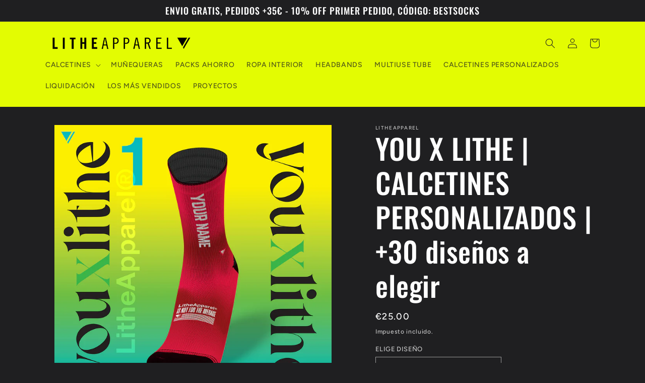

--- FILE ---
content_type: text/html; charset=utf-8
request_url: https://litheapparel.com/products/you-x-lithe
body_size: 65967
content:

<!doctype html>
<html class="no-js" lang="es">
  <head>
    <meta charset="utf-8">
    <meta http-equiv="X-UA-Compatible" content="IE=edge">
    <meta name="viewport" content="width=device-width,initial-scale=1">
    <meta name="theme-color" content="">
    <link rel="canonical" href="https://litheapparel.com/products/you-x-lithe">
    <link rel="preconnect" href="https://cdn.shopify.com" crossorigin><link rel="preconnect" href="https://fonts.shopifycdn.com" crossorigin><title>
      YOU X LITHE | CALCETINES PERSONALIZADOS | +30 diseños a elegir
 &ndash; LitheApparel®</title>

     
      <meta name="description" content="Tus calcetines personalizados. La calidad y el diseño de LitheApparel, con tu nombre, el de tu mascota o tu equipo. Instrucciones: 1. Elegir el diseño 2. Escribe el nombre que quieres que aparezca en tu calcetín exclusivo. Máximo 10 caracteres, incluidos espacios. Siempre irá en mayúsculas. Emojis no permitidos. 3. Eli">
    

    

<meta property="og:site_name" content="LitheApparel®">
<meta property="og:url" content="https://litheapparel.com/products/you-x-lithe">
<meta property="og:title" content="YOU X LITHE | CALCETINES PERSONALIZADOS | +30 diseños a elegir">
<meta property="og:type" content="product">
<meta property="og:description" content="Tus calcetines personalizados. La calidad y el diseño de LitheApparel, con tu nombre, el de tu mascota o tu equipo. Instrucciones: 1. Elegir el diseño 2. Escribe el nombre que quieres que aparezca en tu calcetín exclusivo. Máximo 10 caracteres, incluidos espacios. Siempre irá en mayúsculas. Emojis no permitidos. 3. Eli"><meta property="og:image" content="http://litheapparel.com/cdn/shop/products/youxlitheDESIGN1.jpg?v=1657180379">
  <meta property="og:image:secure_url" content="https://litheapparel.com/cdn/shop/products/youxlitheDESIGN1.jpg?v=1657180379">
  <meta property="og:image:width" content="1250">
  <meta property="og:image:height" content="1250"><meta property="og:price:amount" content="25.00">
  <meta property="og:price:currency" content="EUR"><meta name="twitter:card" content="summary_large_image">
<meta name="twitter:title" content="YOU X LITHE | CALCETINES PERSONALIZADOS | +30 diseños a elegir">
<meta name="twitter:description" content="Tus calcetines personalizados. La calidad y el diseño de LitheApparel, con tu nombre, el de tu mascota o tu equipo. Instrucciones: 1. Elegir el diseño 2. Escribe el nombre que quieres que aparezca en tu calcetín exclusivo. Máximo 10 caracteres, incluidos espacios. Siempre irá en mayúsculas. Emojis no permitidos. 3. Eli">


    <script src="//litheapparel.com/cdn/shop/t/10/assets/constants.js?v=165488195745554878101676057854" defer="defer"></script>
    <script src="//litheapparel.com/cdn/shop/t/10/assets/pubsub.js?v=2921868252632587581676057856" defer="defer"></script>
    <script src="//litheapparel.com/cdn/shop/t/10/assets/global.js?v=85297797553816670871676057855" defer="defer"></script>
    <script>window.performance && window.performance.mark && window.performance.mark('shopify.content_for_header.start');</script><meta name="google-site-verification" content="_Mwx3A6eIzllkgU6JFJSYLmEVvqKWdDB-SY-dhi7osg">
<meta name="google-site-verification" content="N3qcExF20xn9KrXuE_KcrBrzjAAm2b1vJXbZxUc1564">
<meta name="facebook-domain-verification" content="9z1aip9fwybgwaeksxy0plz8un6gv8">
<meta name="facebook-domain-verification" content="8w6up2p00z359k9lunfrhlai62s0pd">
<meta name="facebook-domain-verification" content="jl75vjvmn7owdyll957hawa3kqyo0p">
<meta id="shopify-digital-wallet" name="shopify-digital-wallet" content="/21449643/digital_wallets/dialog">
<meta name="shopify-checkout-api-token" content="ff003b04160d2aadeac9804950ed0003">
<meta id="in-context-paypal-metadata" data-shop-id="21449643" data-venmo-supported="false" data-environment="production" data-locale="es_ES" data-paypal-v4="true" data-currency="EUR">
<link rel="alternate" hreflang="x-default" href="https://litheapparel.com/products/you-x-lithe">
<link rel="alternate" hreflang="es" href="https://litheapparel.com/products/you-x-lithe">
<link rel="alternate" hreflang="en" href="https://litheapparel.com/en/products/you-x-lithe">
<link rel="alternate" type="application/json+oembed" href="https://litheapparel.com/products/you-x-lithe.oembed">
<script async="async" src="/checkouts/internal/preloads.js?locale=es-ES"></script>
<link rel="preconnect" href="https://shop.app" crossorigin="anonymous">
<script async="async" src="https://shop.app/checkouts/internal/preloads.js?locale=es-ES&shop_id=21449643" crossorigin="anonymous"></script>
<script id="apple-pay-shop-capabilities" type="application/json">{"shopId":21449643,"countryCode":"ES","currencyCode":"EUR","merchantCapabilities":["supports3DS"],"merchantId":"gid:\/\/shopify\/Shop\/21449643","merchantName":"LitheApparel®","requiredBillingContactFields":["postalAddress","email","phone"],"requiredShippingContactFields":["postalAddress","email","phone"],"shippingType":"shipping","supportedNetworks":["visa","maestro","masterCard","amex"],"total":{"type":"pending","label":"LitheApparel®","amount":"1.00"},"shopifyPaymentsEnabled":true,"supportsSubscriptions":true}</script>
<script id="shopify-features" type="application/json">{"accessToken":"ff003b04160d2aadeac9804950ed0003","betas":["rich-media-storefront-analytics"],"domain":"litheapparel.com","predictiveSearch":true,"shopId":21449643,"locale":"es"}</script>
<script>var Shopify = Shopify || {};
Shopify.shop = "litheapparel.myshopify.com";
Shopify.locale = "es";
Shopify.currency = {"active":"EUR","rate":"1.0"};
Shopify.country = "ES";
Shopify.theme = {"name":"Ride","id":136270676210,"schema_name":"Ride","schema_version":"8.0.0","theme_store_id":1500,"role":"main"};
Shopify.theme.handle = "null";
Shopify.theme.style = {"id":null,"handle":null};
Shopify.cdnHost = "litheapparel.com/cdn";
Shopify.routes = Shopify.routes || {};
Shopify.routes.root = "/";</script>
<script type="module">!function(o){(o.Shopify=o.Shopify||{}).modules=!0}(window);</script>
<script>!function(o){function n(){var o=[];function n(){o.push(Array.prototype.slice.apply(arguments))}return n.q=o,n}var t=o.Shopify=o.Shopify||{};t.loadFeatures=n(),t.autoloadFeatures=n()}(window);</script>
<script>
  window.ShopifyPay = window.ShopifyPay || {};
  window.ShopifyPay.apiHost = "shop.app\/pay";
  window.ShopifyPay.redirectState = null;
</script>
<script id="shop-js-analytics" type="application/json">{"pageType":"product"}</script>
<script defer="defer" async type="module" src="//litheapparel.com/cdn/shopifycloud/shop-js/modules/v2/client.init-shop-cart-sync_2Gr3Q33f.es.esm.js"></script>
<script defer="defer" async type="module" src="//litheapparel.com/cdn/shopifycloud/shop-js/modules/v2/chunk.common_noJfOIa7.esm.js"></script>
<script defer="defer" async type="module" src="//litheapparel.com/cdn/shopifycloud/shop-js/modules/v2/chunk.modal_Deo2FJQo.esm.js"></script>
<script type="module">
  await import("//litheapparel.com/cdn/shopifycloud/shop-js/modules/v2/client.init-shop-cart-sync_2Gr3Q33f.es.esm.js");
await import("//litheapparel.com/cdn/shopifycloud/shop-js/modules/v2/chunk.common_noJfOIa7.esm.js");
await import("//litheapparel.com/cdn/shopifycloud/shop-js/modules/v2/chunk.modal_Deo2FJQo.esm.js");

  window.Shopify.SignInWithShop?.initShopCartSync?.({"fedCMEnabled":true,"windoidEnabled":true});

</script>
<script>
  window.Shopify = window.Shopify || {};
  if (!window.Shopify.featureAssets) window.Shopify.featureAssets = {};
  window.Shopify.featureAssets['shop-js'] = {"shop-cart-sync":["modules/v2/client.shop-cart-sync_CLKquFP5.es.esm.js","modules/v2/chunk.common_noJfOIa7.esm.js","modules/v2/chunk.modal_Deo2FJQo.esm.js"],"init-fed-cm":["modules/v2/client.init-fed-cm_UIHl99eI.es.esm.js","modules/v2/chunk.common_noJfOIa7.esm.js","modules/v2/chunk.modal_Deo2FJQo.esm.js"],"shop-cash-offers":["modules/v2/client.shop-cash-offers_CmfU17z0.es.esm.js","modules/v2/chunk.common_noJfOIa7.esm.js","modules/v2/chunk.modal_Deo2FJQo.esm.js"],"shop-login-button":["modules/v2/client.shop-login-button_TNcmr2ON.es.esm.js","modules/v2/chunk.common_noJfOIa7.esm.js","modules/v2/chunk.modal_Deo2FJQo.esm.js"],"pay-button":["modules/v2/client.pay-button_Bev6HBFS.es.esm.js","modules/v2/chunk.common_noJfOIa7.esm.js","modules/v2/chunk.modal_Deo2FJQo.esm.js"],"shop-button":["modules/v2/client.shop-button_D1FAYBb2.es.esm.js","modules/v2/chunk.common_noJfOIa7.esm.js","modules/v2/chunk.modal_Deo2FJQo.esm.js"],"avatar":["modules/v2/client.avatar_BTnouDA3.es.esm.js"],"init-windoid":["modules/v2/client.init-windoid_DEZXpPDW.es.esm.js","modules/v2/chunk.common_noJfOIa7.esm.js","modules/v2/chunk.modal_Deo2FJQo.esm.js"],"init-shop-for-new-customer-accounts":["modules/v2/client.init-shop-for-new-customer-accounts_BplbpZyb.es.esm.js","modules/v2/client.shop-login-button_TNcmr2ON.es.esm.js","modules/v2/chunk.common_noJfOIa7.esm.js","modules/v2/chunk.modal_Deo2FJQo.esm.js"],"init-shop-email-lookup-coordinator":["modules/v2/client.init-shop-email-lookup-coordinator_HqkMc84a.es.esm.js","modules/v2/chunk.common_noJfOIa7.esm.js","modules/v2/chunk.modal_Deo2FJQo.esm.js"],"init-shop-cart-sync":["modules/v2/client.init-shop-cart-sync_2Gr3Q33f.es.esm.js","modules/v2/chunk.common_noJfOIa7.esm.js","modules/v2/chunk.modal_Deo2FJQo.esm.js"],"shop-toast-manager":["modules/v2/client.shop-toast-manager_SugAQS8a.es.esm.js","modules/v2/chunk.common_noJfOIa7.esm.js","modules/v2/chunk.modal_Deo2FJQo.esm.js"],"init-customer-accounts":["modules/v2/client.init-customer-accounts_fxIyJgvX.es.esm.js","modules/v2/client.shop-login-button_TNcmr2ON.es.esm.js","modules/v2/chunk.common_noJfOIa7.esm.js","modules/v2/chunk.modal_Deo2FJQo.esm.js"],"init-customer-accounts-sign-up":["modules/v2/client.init-customer-accounts-sign-up_DnItKKRk.es.esm.js","modules/v2/client.shop-login-button_TNcmr2ON.es.esm.js","modules/v2/chunk.common_noJfOIa7.esm.js","modules/v2/chunk.modal_Deo2FJQo.esm.js"],"shop-follow-button":["modules/v2/client.shop-follow-button_Bfwbpk3m.es.esm.js","modules/v2/chunk.common_noJfOIa7.esm.js","modules/v2/chunk.modal_Deo2FJQo.esm.js"],"checkout-modal":["modules/v2/client.checkout-modal_BA6xEtNy.es.esm.js","modules/v2/chunk.common_noJfOIa7.esm.js","modules/v2/chunk.modal_Deo2FJQo.esm.js"],"shop-login":["modules/v2/client.shop-login_D2RP8Rbe.es.esm.js","modules/v2/chunk.common_noJfOIa7.esm.js","modules/v2/chunk.modal_Deo2FJQo.esm.js"],"lead-capture":["modules/v2/client.lead-capture_Dq1M6aah.es.esm.js","modules/v2/chunk.common_noJfOIa7.esm.js","modules/v2/chunk.modal_Deo2FJQo.esm.js"],"payment-terms":["modules/v2/client.payment-terms_DYWUeaxY.es.esm.js","modules/v2/chunk.common_noJfOIa7.esm.js","modules/v2/chunk.modal_Deo2FJQo.esm.js"]};
</script>
<script>(function() {
  var isLoaded = false;
  function asyncLoad() {
    if (isLoaded) return;
    isLoaded = true;
    var urls = ["https:\/\/chimpstatic.com\/mcjs-connected\/js\/users\/55bfc925e22ed53b7504d721d\/832b9c8733672e903bc5fab42.js?shop=litheapparel.myshopify.com","\/\/cdn.shopify.com\/proxy\/1f3a6a14bff241469eaf403a5642920ed353fa319c6a6c94ba9d762fa7e81d0a\/api.goaffpro.com\/loader.js?shop=litheapparel.myshopify.com\u0026sp-cache-control=cHVibGljLCBtYXgtYWdlPTkwMA","https:\/\/cdn.productcustomizer.com\/storefront\/production-product-customizer-v2.js?shop=litheapparel.myshopify.com"];
    for (var i = 0; i < urls.length; i++) {
      var s = document.createElement('script');
      s.type = 'text/javascript';
      s.async = true;
      s.src = urls[i];
      var x = document.getElementsByTagName('script')[0];
      x.parentNode.insertBefore(s, x);
    }
  };
  if(window.attachEvent) {
    window.attachEvent('onload', asyncLoad);
  } else {
    window.addEventListener('load', asyncLoad, false);
  }
})();</script>
<script id="__st">var __st={"a":21449643,"offset":3600,"reqid":"8ffb686e-854f-4622-87ac-872f7a01f4e9-1769426939","pageurl":"litheapparel.com\/products\/you-x-lithe","u":"621769b648a9","p":"product","rtyp":"product","rid":7090156044452};</script>
<script>window.ShopifyPaypalV4VisibilityTracking = true;</script>
<script id="captcha-bootstrap">!function(){'use strict';const t='contact',e='account',n='new_comment',o=[[t,t],['blogs',n],['comments',n],[t,'customer']],c=[[e,'customer_login'],[e,'guest_login'],[e,'recover_customer_password'],[e,'create_customer']],r=t=>t.map((([t,e])=>`form[action*='/${t}']:not([data-nocaptcha='true']) input[name='form_type'][value='${e}']`)).join(','),a=t=>()=>t?[...document.querySelectorAll(t)].map((t=>t.form)):[];function s(){const t=[...o],e=r(t);return a(e)}const i='password',u='form_key',d=['recaptcha-v3-token','g-recaptcha-response','h-captcha-response',i],f=()=>{try{return window.sessionStorage}catch{return}},m='__shopify_v',_=t=>t.elements[u];function p(t,e,n=!1){try{const o=window.sessionStorage,c=JSON.parse(o.getItem(e)),{data:r}=function(t){const{data:e,action:n}=t;return t[m]||n?{data:e,action:n}:{data:t,action:n}}(c);for(const[e,n]of Object.entries(r))t.elements[e]&&(t.elements[e].value=n);n&&o.removeItem(e)}catch(o){console.error('form repopulation failed',{error:o})}}const l='form_type',E='cptcha';function T(t){t.dataset[E]=!0}const w=window,h=w.document,L='Shopify',v='ce_forms',y='captcha';let A=!1;((t,e)=>{const n=(g='f06e6c50-85a8-45c8-87d0-21a2b65856fe',I='https://cdn.shopify.com/shopifycloud/storefront-forms-hcaptcha/ce_storefront_forms_captcha_hcaptcha.v1.5.2.iife.js',D={infoText:'Protegido por hCaptcha',privacyText:'Privacidad',termsText:'Términos'},(t,e,n)=>{const o=w[L][v],c=o.bindForm;if(c)return c(t,g,e,D).then(n);var r;o.q.push([[t,g,e,D],n]),r=I,A||(h.body.append(Object.assign(h.createElement('script'),{id:'captcha-provider',async:!0,src:r})),A=!0)});var g,I,D;w[L]=w[L]||{},w[L][v]=w[L][v]||{},w[L][v].q=[],w[L][y]=w[L][y]||{},w[L][y].protect=function(t,e){n(t,void 0,e),T(t)},Object.freeze(w[L][y]),function(t,e,n,w,h,L){const[v,y,A,g]=function(t,e,n){const i=e?o:[],u=t?c:[],d=[...i,...u],f=r(d),m=r(i),_=r(d.filter((([t,e])=>n.includes(e))));return[a(f),a(m),a(_),s()]}(w,h,L),I=t=>{const e=t.target;return e instanceof HTMLFormElement?e:e&&e.form},D=t=>v().includes(t);t.addEventListener('submit',(t=>{const e=I(t);if(!e)return;const n=D(e)&&!e.dataset.hcaptchaBound&&!e.dataset.recaptchaBound,o=_(e),c=g().includes(e)&&(!o||!o.value);(n||c)&&t.preventDefault(),c&&!n&&(function(t){try{if(!f())return;!function(t){const e=f();if(!e)return;const n=_(t);if(!n)return;const o=n.value;o&&e.removeItem(o)}(t);const e=Array.from(Array(32),(()=>Math.random().toString(36)[2])).join('');!function(t,e){_(t)||t.append(Object.assign(document.createElement('input'),{type:'hidden',name:u})),t.elements[u].value=e}(t,e),function(t,e){const n=f();if(!n)return;const o=[...t.querySelectorAll(`input[type='${i}']`)].map((({name:t})=>t)),c=[...d,...o],r={};for(const[a,s]of new FormData(t).entries())c.includes(a)||(r[a]=s);n.setItem(e,JSON.stringify({[m]:1,action:t.action,data:r}))}(t,e)}catch(e){console.error('failed to persist form',e)}}(e),e.submit())}));const S=(t,e)=>{t&&!t.dataset[E]&&(n(t,e.some((e=>e===t))),T(t))};for(const o of['focusin','change'])t.addEventListener(o,(t=>{const e=I(t);D(e)&&S(e,y())}));const B=e.get('form_key'),M=e.get(l),P=B&&M;t.addEventListener('DOMContentLoaded',(()=>{const t=y();if(P)for(const e of t)e.elements[l].value===M&&p(e,B);[...new Set([...A(),...v().filter((t=>'true'===t.dataset.shopifyCaptcha))])].forEach((e=>S(e,t)))}))}(h,new URLSearchParams(w.location.search),n,t,e,['guest_login'])})(!0,!0)}();</script>
<script integrity="sha256-4kQ18oKyAcykRKYeNunJcIwy7WH5gtpwJnB7kiuLZ1E=" data-source-attribution="shopify.loadfeatures" defer="defer" src="//litheapparel.com/cdn/shopifycloud/storefront/assets/storefront/load_feature-a0a9edcb.js" crossorigin="anonymous"></script>
<script crossorigin="anonymous" defer="defer" src="//litheapparel.com/cdn/shopifycloud/storefront/assets/shopify_pay/storefront-65b4c6d7.js?v=20250812"></script>
<script data-source-attribution="shopify.dynamic_checkout.dynamic.init">var Shopify=Shopify||{};Shopify.PaymentButton=Shopify.PaymentButton||{isStorefrontPortableWallets:!0,init:function(){window.Shopify.PaymentButton.init=function(){};var t=document.createElement("script");t.src="https://litheapparel.com/cdn/shopifycloud/portable-wallets/latest/portable-wallets.es.js",t.type="module",document.head.appendChild(t)}};
</script>
<script data-source-attribution="shopify.dynamic_checkout.buyer_consent">
  function portableWalletsHideBuyerConsent(e){var t=document.getElementById("shopify-buyer-consent"),n=document.getElementById("shopify-subscription-policy-button");t&&n&&(t.classList.add("hidden"),t.setAttribute("aria-hidden","true"),n.removeEventListener("click",e))}function portableWalletsShowBuyerConsent(e){var t=document.getElementById("shopify-buyer-consent"),n=document.getElementById("shopify-subscription-policy-button");t&&n&&(t.classList.remove("hidden"),t.removeAttribute("aria-hidden"),n.addEventListener("click",e))}window.Shopify?.PaymentButton&&(window.Shopify.PaymentButton.hideBuyerConsent=portableWalletsHideBuyerConsent,window.Shopify.PaymentButton.showBuyerConsent=portableWalletsShowBuyerConsent);
</script>
<script data-source-attribution="shopify.dynamic_checkout.cart.bootstrap">document.addEventListener("DOMContentLoaded",(function(){function t(){return document.querySelector("shopify-accelerated-checkout-cart, shopify-accelerated-checkout")}if(t())Shopify.PaymentButton.init();else{new MutationObserver((function(e,n){t()&&(Shopify.PaymentButton.init(),n.disconnect())})).observe(document.body,{childList:!0,subtree:!0})}}));
</script>
<link id="shopify-accelerated-checkout-styles" rel="stylesheet" media="screen" href="https://litheapparel.com/cdn/shopifycloud/portable-wallets/latest/accelerated-checkout-backwards-compat.css" crossorigin="anonymous">
<style id="shopify-accelerated-checkout-cart">
        #shopify-buyer-consent {
  margin-top: 1em;
  display: inline-block;
  width: 100%;
}

#shopify-buyer-consent.hidden {
  display: none;
}

#shopify-subscription-policy-button {
  background: none;
  border: none;
  padding: 0;
  text-decoration: underline;
  font-size: inherit;
  cursor: pointer;
}

#shopify-subscription-policy-button::before {
  box-shadow: none;
}

      </style>
<script id="sections-script" data-sections="header,footer" defer="defer" src="//litheapparel.com/cdn/shop/t/10/compiled_assets/scripts.js?v=868"></script>
<script>window.performance && window.performance.mark && window.performance.mark('shopify.content_for_header.end');</script>


    <style data-shopify>
      @font-face {
  font-family: Figtree;
  font-weight: 500;
  font-style: normal;
  font-display: swap;
  src: url("//litheapparel.com/cdn/fonts/figtree/figtree_n5.3b6b7df38aa5986536945796e1f947445832047c.woff2") format("woff2"),
       url("//litheapparel.com/cdn/fonts/figtree/figtree_n5.f26bf6dcae278b0ed902605f6605fa3338e81dab.woff") format("woff");
}

      @font-face {
  font-family: Figtree;
  font-weight: 700;
  font-style: normal;
  font-display: swap;
  src: url("//litheapparel.com/cdn/fonts/figtree/figtree_n7.2fd9bfe01586148e644724096c9d75e8c7a90e55.woff2") format("woff2"),
       url("//litheapparel.com/cdn/fonts/figtree/figtree_n7.ea05de92d862f9594794ab281c4c3a67501ef5fc.woff") format("woff");
}

      @font-face {
  font-family: Figtree;
  font-weight: 500;
  font-style: italic;
  font-display: swap;
  src: url("//litheapparel.com/cdn/fonts/figtree/figtree_i5.969396f679a62854cf82dbf67acc5721e41351f0.woff2") format("woff2"),
       url("//litheapparel.com/cdn/fonts/figtree/figtree_i5.93bc1cad6c73ca9815f9777c49176dfc9d2890dd.woff") format("woff");
}

      @font-face {
  font-family: Figtree;
  font-weight: 700;
  font-style: italic;
  font-display: swap;
  src: url("//litheapparel.com/cdn/fonts/figtree/figtree_i7.06add7096a6f2ab742e09ec7e498115904eda1fe.woff2") format("woff2"),
       url("//litheapparel.com/cdn/fonts/figtree/figtree_i7.ee584b5fcaccdbb5518c0228158941f8df81b101.woff") format("woff");
}

      @font-face {
  font-family: Oswald;
  font-weight: 500;
  font-style: normal;
  font-display: swap;
  src: url("//litheapparel.com/cdn/fonts/oswald/oswald_n5.8ad4910bfdb43e150746ef7aa67f3553e3abe8e2.woff2") format("woff2"),
       url("//litheapparel.com/cdn/fonts/oswald/oswald_n5.93ee52108163c48c91111cf33b0a57021467b66e.woff") format("woff");
}


      :root {
        --font-body-family: Figtree, sans-serif;
        --font-body-style: normal;
        --font-body-weight: 500;
        --font-body-weight-bold: 800;

        --font-heading-family: Oswald, sans-serif;
        --font-heading-style: normal;
        --font-heading-weight: 500;

        --font-body-scale: 1.0;
        --font-heading-scale: 1.4;

        --color-base-text: 255, 255, 255;
        --color-shadow: 255, 255, 255;
        --color-base-background-1: 31, 31, 33;
        --color-base-background-2: 31, 31, 33;
        --color-base-solid-button-labels: 31, 31, 33;
        --color-base-outline-button-labels: 227, 252, 2;
        --color-base-accent-1: 227, 252, 2;
        --color-base-accent-2: 255, 255, 255;
        --payment-terms-background-color: #1f1f21;

        --gradient-base-background-1: #1f1f21;
        --gradient-base-background-2: #1f1f21;
        --gradient-base-accent-1: #e3fc02;
        --gradient-base-accent-2: #ffffff;

        --media-padding: px;
        --media-border-opacity: 0.1;
        --media-border-width: 0px;
        --media-radius: 0px;
        --media-shadow-opacity: 0.0;
        --media-shadow-horizontal-offset: 0px;
        --media-shadow-vertical-offset: -22px;
        --media-shadow-blur-radius: 5px;
        --media-shadow-visible: 0;

        --page-width: 120rem;
        --page-width-margin: 0rem;

        --product-card-image-padding: 0.0rem;
        --product-card-corner-radius: 0.0rem;
        --product-card-text-alignment: left;
        --product-card-border-width: 0.0rem;
        --product-card-border-opacity: 0.1;
        --product-card-shadow-opacity: 0.0;
        --product-card-shadow-visible: 0;
        --product-card-shadow-horizontal-offset: 0.0rem;
        --product-card-shadow-vertical-offset: 0.4rem;
        --product-card-shadow-blur-radius: 0.5rem;

        --collection-card-image-padding: 0.0rem;
        --collection-card-corner-radius: 0.0rem;
        --collection-card-text-alignment: left;
        --collection-card-border-width: 0.0rem;
        --collection-card-border-opacity: 0.1;
        --collection-card-shadow-opacity: 0.0;
        --collection-card-shadow-visible: 0;
        --collection-card-shadow-horizontal-offset: 0.0rem;
        --collection-card-shadow-vertical-offset: 0.4rem;
        --collection-card-shadow-blur-radius: 0.5rem;

        --blog-card-image-padding: 0.0rem;
        --blog-card-corner-radius: 0.0rem;
        --blog-card-text-alignment: left;
        --blog-card-border-width: 0.0rem;
        --blog-card-border-opacity: 0.1;
        --blog-card-shadow-opacity: 0.0;
        --blog-card-shadow-visible: 0;
        --blog-card-shadow-horizontal-offset: 0.0rem;
        --blog-card-shadow-vertical-offset: 0.4rem;
        --blog-card-shadow-blur-radius: 0.5rem;

        --badge-corner-radius: 4.0rem;

        --popup-border-width: 1px;
        --popup-border-opacity: 0.1;
        --popup-corner-radius: 0px;
        --popup-shadow-opacity: 0.0;
        --popup-shadow-horizontal-offset: 0px;
        --popup-shadow-vertical-offset: 4px;
        --popup-shadow-blur-radius: 5px;

        --drawer-border-width: 1px;
        --drawer-border-opacity: 0.1;
        --drawer-shadow-opacity: 0.0;
        --drawer-shadow-horizontal-offset: 0px;
        --drawer-shadow-vertical-offset: 4px;
        --drawer-shadow-blur-radius: 5px;

        --spacing-sections-desktop: 52px;
        --spacing-sections-mobile: 36px;

        --grid-desktop-vertical-spacing: 40px;
        --grid-desktop-horizontal-spacing: 40px;
        --grid-mobile-vertical-spacing: 20px;
        --grid-mobile-horizontal-spacing: 20px;

        --text-boxes-border-opacity: 0.1;
        --text-boxes-border-width: 0px;
        --text-boxes-radius: 0px;
        --text-boxes-shadow-opacity: 0.0;
        --text-boxes-shadow-visible: 0;
        --text-boxes-shadow-horizontal-offset: 0px;
        --text-boxes-shadow-vertical-offset: 4px;
        --text-boxes-shadow-blur-radius: 5px;

        --buttons-radius: 0px;
        --buttons-radius-outset: 0px;
        --buttons-border-width: 1px;
        --buttons-border-opacity: 1.0;
        --buttons-shadow-opacity: 0.0;
        --buttons-shadow-visible: 0;
        --buttons-shadow-horizontal-offset: 0px;
        --buttons-shadow-vertical-offset: 4px;
        --buttons-shadow-blur-radius: 5px;
        --buttons-border-offset: 0px;

        --inputs-radius: 0px;
        --inputs-border-width: 1px;
        --inputs-border-opacity: 0.55;
        --inputs-shadow-opacity: 0.0;
        --inputs-shadow-horizontal-offset: 0px;
        --inputs-margin-offset: 0px;
        --inputs-shadow-vertical-offset: 4px;
        --inputs-shadow-blur-radius: 5px;
        --inputs-radius-outset: 0px;

        --variant-pills-radius: 40px;
        --variant-pills-border-width: 1px;
        --variant-pills-border-opacity: 0.55;
        --variant-pills-shadow-opacity: 0.0;
        --variant-pills-shadow-horizontal-offset: 0px;
        --variant-pills-shadow-vertical-offset: 4px;
        --variant-pills-shadow-blur-radius: 5px;
      }

      *,
      *::before,
      *::after {
        box-sizing: inherit;
      }

      html {
        box-sizing: border-box;
        font-size: calc(var(--font-body-scale) * 62.5%);
        height: 100%;
      }

      body {
        display: grid;
        grid-template-rows: auto auto 1fr auto;
        grid-template-columns: 100%;
        min-height: 100%;
        margin: 0;
        font-size: 1.5rem;
        letter-spacing: 0.06rem;
        line-height: calc(1 + 0.8 / var(--font-body-scale));
        font-family: var(--font-body-family);
        font-style: var(--font-body-style);
        font-weight: var(--font-body-weight);
      }

      @media screen and (min-width: 750px) {
        body {
          font-size: 1.6rem;
        }
      }
    </style>

    <link href="//litheapparel.com/cdn/shop/t/10/assets/base.css?v=52373394152276290061676155710" rel="stylesheet" type="text/css" media="all" />
<link rel="preload" as="font" href="//litheapparel.com/cdn/fonts/figtree/figtree_n5.3b6b7df38aa5986536945796e1f947445832047c.woff2" type="font/woff2" crossorigin><link rel="preload" as="font" href="//litheapparel.com/cdn/fonts/oswald/oswald_n5.8ad4910bfdb43e150746ef7aa67f3553e3abe8e2.woff2" type="font/woff2" crossorigin><link rel="stylesheet" href="//litheapparel.com/cdn/shop/t/10/assets/component-predictive-search.css?v=85913294783299393391676057855" media="print" onload="this.media='all'"><script>document.documentElement.className = document.documentElement.className.replace('no-js', 'js');
    if (Shopify.designMode) {
      document.documentElement.classList.add('shopify-design-mode');
    }
    </script>
  <link rel="alternate" hreflang="es" href="https://litheapparel.com/products/you-x-lithe" /><link rel="alternate" hreflang="en" href="https://litheapparel.eu/products/you-x-lithe" /><link href="https://cdn.shopify.com/extensions/019be0d5-d9ef-7e37-b9b1-4571f414a183/prod-customizer-staging-47/assets/shopstorm-apps.css" rel="stylesheet" type="text/css" media="all">
<link href="https://monorail-edge.shopifysvc.com" rel="dns-prefetch">
<script>(function(){if ("sendBeacon" in navigator && "performance" in window) {try {var session_token_from_headers = performance.getEntriesByType('navigation')[0].serverTiming.find(x => x.name == '_s').description;} catch {var session_token_from_headers = undefined;}var session_cookie_matches = document.cookie.match(/_shopify_s=([^;]*)/);var session_token_from_cookie = session_cookie_matches && session_cookie_matches.length === 2 ? session_cookie_matches[1] : "";var session_token = session_token_from_headers || session_token_from_cookie || "";function handle_abandonment_event(e) {var entries = performance.getEntries().filter(function(entry) {return /monorail-edge.shopifysvc.com/.test(entry.name);});if (!window.abandonment_tracked && entries.length === 0) {window.abandonment_tracked = true;var currentMs = Date.now();var navigation_start = performance.timing.navigationStart;var payload = {shop_id: 21449643,url: window.location.href,navigation_start,duration: currentMs - navigation_start,session_token,page_type: "product"};window.navigator.sendBeacon("https://monorail-edge.shopifysvc.com/v1/produce", JSON.stringify({schema_id: "online_store_buyer_site_abandonment/1.1",payload: payload,metadata: {event_created_at_ms: currentMs,event_sent_at_ms: currentMs}}));}}window.addEventListener('pagehide', handle_abandonment_event);}}());</script>
<script id="web-pixels-manager-setup">(function e(e,d,r,n,o){if(void 0===o&&(o={}),!Boolean(null===(a=null===(i=window.Shopify)||void 0===i?void 0:i.analytics)||void 0===a?void 0:a.replayQueue)){var i,a;window.Shopify=window.Shopify||{};var t=window.Shopify;t.analytics=t.analytics||{};var s=t.analytics;s.replayQueue=[],s.publish=function(e,d,r){return s.replayQueue.push([e,d,r]),!0};try{self.performance.mark("wpm:start")}catch(e){}var l=function(){var e={modern:/Edge?\/(1{2}[4-9]|1[2-9]\d|[2-9]\d{2}|\d{4,})\.\d+(\.\d+|)|Firefox\/(1{2}[4-9]|1[2-9]\d|[2-9]\d{2}|\d{4,})\.\d+(\.\d+|)|Chrom(ium|e)\/(9{2}|\d{3,})\.\d+(\.\d+|)|(Maci|X1{2}).+ Version\/(15\.\d+|(1[6-9]|[2-9]\d|\d{3,})\.\d+)([,.]\d+|)( \(\w+\)|)( Mobile\/\w+|) Safari\/|Chrome.+OPR\/(9{2}|\d{3,})\.\d+\.\d+|(CPU[ +]OS|iPhone[ +]OS|CPU[ +]iPhone|CPU IPhone OS|CPU iPad OS)[ +]+(15[._]\d+|(1[6-9]|[2-9]\d|\d{3,})[._]\d+)([._]\d+|)|Android:?[ /-](13[3-9]|1[4-9]\d|[2-9]\d{2}|\d{4,})(\.\d+|)(\.\d+|)|Android.+Firefox\/(13[5-9]|1[4-9]\d|[2-9]\d{2}|\d{4,})\.\d+(\.\d+|)|Android.+Chrom(ium|e)\/(13[3-9]|1[4-9]\d|[2-9]\d{2}|\d{4,})\.\d+(\.\d+|)|SamsungBrowser\/([2-9]\d|\d{3,})\.\d+/,legacy:/Edge?\/(1[6-9]|[2-9]\d|\d{3,})\.\d+(\.\d+|)|Firefox\/(5[4-9]|[6-9]\d|\d{3,})\.\d+(\.\d+|)|Chrom(ium|e)\/(5[1-9]|[6-9]\d|\d{3,})\.\d+(\.\d+|)([\d.]+$|.*Safari\/(?![\d.]+ Edge\/[\d.]+$))|(Maci|X1{2}).+ Version\/(10\.\d+|(1[1-9]|[2-9]\d|\d{3,})\.\d+)([,.]\d+|)( \(\w+\)|)( Mobile\/\w+|) Safari\/|Chrome.+OPR\/(3[89]|[4-9]\d|\d{3,})\.\d+\.\d+|(CPU[ +]OS|iPhone[ +]OS|CPU[ +]iPhone|CPU IPhone OS|CPU iPad OS)[ +]+(10[._]\d+|(1[1-9]|[2-9]\d|\d{3,})[._]\d+)([._]\d+|)|Android:?[ /-](13[3-9]|1[4-9]\d|[2-9]\d{2}|\d{4,})(\.\d+|)(\.\d+|)|Mobile Safari.+OPR\/([89]\d|\d{3,})\.\d+\.\d+|Android.+Firefox\/(13[5-9]|1[4-9]\d|[2-9]\d{2}|\d{4,})\.\d+(\.\d+|)|Android.+Chrom(ium|e)\/(13[3-9]|1[4-9]\d|[2-9]\d{2}|\d{4,})\.\d+(\.\d+|)|Android.+(UC? ?Browser|UCWEB|U3)[ /]?(15\.([5-9]|\d{2,})|(1[6-9]|[2-9]\d|\d{3,})\.\d+)\.\d+|SamsungBrowser\/(5\.\d+|([6-9]|\d{2,})\.\d+)|Android.+MQ{2}Browser\/(14(\.(9|\d{2,})|)|(1[5-9]|[2-9]\d|\d{3,})(\.\d+|))(\.\d+|)|K[Aa][Ii]OS\/(3\.\d+|([4-9]|\d{2,})\.\d+)(\.\d+|)/},d=e.modern,r=e.legacy,n=navigator.userAgent;return n.match(d)?"modern":n.match(r)?"legacy":"unknown"}(),u="modern"===l?"modern":"legacy",c=(null!=n?n:{modern:"",legacy:""})[u],f=function(e){return[e.baseUrl,"/wpm","/b",e.hashVersion,"modern"===e.buildTarget?"m":"l",".js"].join("")}({baseUrl:d,hashVersion:r,buildTarget:u}),m=function(e){var d=e.version,r=e.bundleTarget,n=e.surface,o=e.pageUrl,i=e.monorailEndpoint;return{emit:function(e){var a=e.status,t=e.errorMsg,s=(new Date).getTime(),l=JSON.stringify({metadata:{event_sent_at_ms:s},events:[{schema_id:"web_pixels_manager_load/3.1",payload:{version:d,bundle_target:r,page_url:o,status:a,surface:n,error_msg:t},metadata:{event_created_at_ms:s}}]});if(!i)return console&&console.warn&&console.warn("[Web Pixels Manager] No Monorail endpoint provided, skipping logging."),!1;try{return self.navigator.sendBeacon.bind(self.navigator)(i,l)}catch(e){}var u=new XMLHttpRequest;try{return u.open("POST",i,!0),u.setRequestHeader("Content-Type","text/plain"),u.send(l),!0}catch(e){return console&&console.warn&&console.warn("[Web Pixels Manager] Got an unhandled error while logging to Monorail."),!1}}}}({version:r,bundleTarget:l,surface:e.surface,pageUrl:self.location.href,monorailEndpoint:e.monorailEndpoint});try{o.browserTarget=l,function(e){var d=e.src,r=e.async,n=void 0===r||r,o=e.onload,i=e.onerror,a=e.sri,t=e.scriptDataAttributes,s=void 0===t?{}:t,l=document.createElement("script"),u=document.querySelector("head"),c=document.querySelector("body");if(l.async=n,l.src=d,a&&(l.integrity=a,l.crossOrigin="anonymous"),s)for(var f in s)if(Object.prototype.hasOwnProperty.call(s,f))try{l.dataset[f]=s[f]}catch(e){}if(o&&l.addEventListener("load",o),i&&l.addEventListener("error",i),u)u.appendChild(l);else{if(!c)throw new Error("Did not find a head or body element to append the script");c.appendChild(l)}}({src:f,async:!0,onload:function(){if(!function(){var e,d;return Boolean(null===(d=null===(e=window.Shopify)||void 0===e?void 0:e.analytics)||void 0===d?void 0:d.initialized)}()){var d=window.webPixelsManager.init(e)||void 0;if(d){var r=window.Shopify.analytics;r.replayQueue.forEach((function(e){var r=e[0],n=e[1],o=e[2];d.publishCustomEvent(r,n,o)})),r.replayQueue=[],r.publish=d.publishCustomEvent,r.visitor=d.visitor,r.initialized=!0}}},onerror:function(){return m.emit({status:"failed",errorMsg:"".concat(f," has failed to load")})},sri:function(e){var d=/^sha384-[A-Za-z0-9+/=]+$/;return"string"==typeof e&&d.test(e)}(c)?c:"",scriptDataAttributes:o}),m.emit({status:"loading"})}catch(e){m.emit({status:"failed",errorMsg:(null==e?void 0:e.message)||"Unknown error"})}}})({shopId: 21449643,storefrontBaseUrl: "https://litheapparel.com",extensionsBaseUrl: "https://extensions.shopifycdn.com/cdn/shopifycloud/web-pixels-manager",monorailEndpoint: "https://monorail-edge.shopifysvc.com/unstable/produce_batch",surface: "storefront-renderer",enabledBetaFlags: ["2dca8a86"],webPixelsConfigList: [{"id":"2251882819","configuration":"{\"shop\":\"litheapparel.myshopify.com\",\"cookie_duration\":\"604800\"}","eventPayloadVersion":"v1","runtimeContext":"STRICT","scriptVersion":"a2e7513c3708f34b1f617d7ce88f9697","type":"APP","apiClientId":2744533,"privacyPurposes":["ANALYTICS","MARKETING"],"dataSharingAdjustments":{"protectedCustomerApprovalScopes":["read_customer_address","read_customer_email","read_customer_name","read_customer_personal_data","read_customer_phone"]}},{"id":"1091076419","configuration":"{\"config\":\"{\\\"pixel_id\\\":\\\"G-F6B8RXCTRB\\\",\\\"google_tag_ids\\\":[\\\"G-F6B8RXCTRB\\\",\\\"GT-P3MFWNG7\\\"],\\\"target_country\\\":\\\"ZZ\\\",\\\"gtag_events\\\":[{\\\"type\\\":\\\"search\\\",\\\"action_label\\\":\\\"G-F6B8RXCTRB\\\"},{\\\"type\\\":\\\"begin_checkout\\\",\\\"action_label\\\":\\\"G-F6B8RXCTRB\\\"},{\\\"type\\\":\\\"view_item\\\",\\\"action_label\\\":[\\\"G-F6B8RXCTRB\\\",\\\"MC-Q7T07CQHPV\\\"]},{\\\"type\\\":\\\"purchase\\\",\\\"action_label\\\":[\\\"G-F6B8RXCTRB\\\",\\\"MC-Q7T07CQHPV\\\"]},{\\\"type\\\":\\\"page_view\\\",\\\"action_label\\\":[\\\"G-F6B8RXCTRB\\\",\\\"MC-Q7T07CQHPV\\\"]},{\\\"type\\\":\\\"add_payment_info\\\",\\\"action_label\\\":\\\"G-F6B8RXCTRB\\\"},{\\\"type\\\":\\\"add_to_cart\\\",\\\"action_label\\\":\\\"G-F6B8RXCTRB\\\"}],\\\"enable_monitoring_mode\\\":false}\"}","eventPayloadVersion":"v1","runtimeContext":"OPEN","scriptVersion":"b2a88bafab3e21179ed38636efcd8a93","type":"APP","apiClientId":1780363,"privacyPurposes":[],"dataSharingAdjustments":{"protectedCustomerApprovalScopes":["read_customer_address","read_customer_email","read_customer_name","read_customer_personal_data","read_customer_phone"]}},{"id":"892502339","configuration":"{\"pixelCode\":\"C3MPMB0AL6EO4RGHOTR0\"}","eventPayloadVersion":"v1","runtimeContext":"STRICT","scriptVersion":"22e92c2ad45662f435e4801458fb78cc","type":"APP","apiClientId":4383523,"privacyPurposes":["ANALYTICS","MARKETING","SALE_OF_DATA"],"dataSharingAdjustments":{"protectedCustomerApprovalScopes":["read_customer_address","read_customer_email","read_customer_name","read_customer_personal_data","read_customer_phone"]}},{"id":"407011651","configuration":"{\"pixel_id\":\"864799407029581\",\"pixel_type\":\"facebook_pixel\",\"metaapp_system_user_token\":\"-\"}","eventPayloadVersion":"v1","runtimeContext":"OPEN","scriptVersion":"ca16bc87fe92b6042fbaa3acc2fbdaa6","type":"APP","apiClientId":2329312,"privacyPurposes":["ANALYTICS","MARKETING","SALE_OF_DATA"],"dataSharingAdjustments":{"protectedCustomerApprovalScopes":["read_customer_address","read_customer_email","read_customer_name","read_customer_personal_data","read_customer_phone"]}},{"id":"shopify-app-pixel","configuration":"{}","eventPayloadVersion":"v1","runtimeContext":"STRICT","scriptVersion":"0450","apiClientId":"shopify-pixel","type":"APP","privacyPurposes":["ANALYTICS","MARKETING"]},{"id":"shopify-custom-pixel","eventPayloadVersion":"v1","runtimeContext":"LAX","scriptVersion":"0450","apiClientId":"shopify-pixel","type":"CUSTOM","privacyPurposes":["ANALYTICS","MARKETING"]}],isMerchantRequest: false,initData: {"shop":{"name":"LitheApparel®","paymentSettings":{"currencyCode":"EUR"},"myshopifyDomain":"litheapparel.myshopify.com","countryCode":"ES","storefrontUrl":"https:\/\/litheapparel.com"},"customer":null,"cart":null,"checkout":null,"productVariants":[{"price":{"amount":25.0,"currencyCode":"EUR"},"product":{"title":"YOU X LITHE | CALCETINES PERSONALIZADOS | +30 diseños a elegir","vendor":"litheapparel","id":"7090156044452","untranslatedTitle":"YOU X LITHE | CALCETINES PERSONALIZADOS | +30 diseños a elegir","url":"\/products\/you-x-lithe","type":"END_LIMITED"},"id":"41407231787172","image":{"src":"\/\/litheapparel.com\/cdn\/shop\/products\/youxlitheDESIGN1.jpg?v=1657180379"},"sku":"","title":"1 - RED GRADIENT \/ S-M (EUR 35-40 \/\/ US 3-7)","untranslatedTitle":"1 - RED GRADIENT \/ S-M (EUR 35-40 \/\/ US 3-7)"},{"price":{"amount":25.0,"currencyCode":"EUR"},"product":{"title":"YOU X LITHE | CALCETINES PERSONALIZADOS | +30 diseños a elegir","vendor":"litheapparel","id":"7090156044452","untranslatedTitle":"YOU X LITHE | CALCETINES PERSONALIZADOS | +30 diseños a elegir","url":"\/products\/you-x-lithe","type":"END_LIMITED"},"id":"41407231819940","image":{"src":"\/\/litheapparel.com\/cdn\/shop\/products\/youxlitheDESIGN1.jpg?v=1657180379"},"sku":"","title":"1 - RED GRADIENT \/ L-XL (EUR 41-46 \/\/ US 8-12)","untranslatedTitle":"1 - RED GRADIENT \/ L-XL (EUR 41-46 \/\/ US 8-12)"},{"price":{"amount":25.0,"currencyCode":"EUR"},"product":{"title":"YOU X LITHE | CALCETINES PERSONALIZADOS | +30 diseños a elegir","vendor":"litheapparel","id":"7090156044452","untranslatedTitle":"YOU X LITHE | CALCETINES PERSONALIZADOS | +30 diseños a elegir","url":"\/products\/you-x-lithe","type":"END_LIMITED"},"id":"41407236243620","image":{"src":"\/\/litheapparel.com\/cdn\/shop\/products\/youxlitheDESIGN2.jpg?v=1657180379"},"sku":"","title":"2- TIGER B\/W \/ S-M (EUR 35-40 \/\/ US 3-7)","untranslatedTitle":"2- TIGER B\/W \/ S-M (EUR 35-40 \/\/ US 3-7)"},{"price":{"amount":25.0,"currencyCode":"EUR"},"product":{"title":"YOU X LITHE | CALCETINES PERSONALIZADOS | +30 diseños a elegir","vendor":"litheapparel","id":"7090156044452","untranslatedTitle":"YOU X LITHE | CALCETINES PERSONALIZADOS | +30 diseños a elegir","url":"\/products\/you-x-lithe","type":"END_LIMITED"},"id":"41407236276388","image":{"src":"\/\/litheapparel.com\/cdn\/shop\/products\/youxlitheDESIGN2.jpg?v=1657180379"},"sku":"","title":"2- TIGER B\/W \/ L-XL (EUR 41-46 \/\/ US 8-12)","untranslatedTitle":"2- TIGER B\/W \/ L-XL (EUR 41-46 \/\/ US 8-12)"},{"price":{"amount":25.0,"currencyCode":"EUR"},"product":{"title":"YOU X LITHE | CALCETINES PERSONALIZADOS | +30 diseños a elegir","vendor":"litheapparel","id":"7090156044452","untranslatedTitle":"YOU X LITHE | CALCETINES PERSONALIZADOS | +30 diseños a elegir","url":"\/products\/you-x-lithe","type":"END_LIMITED"},"id":"41407236309156","image":{"src":"\/\/litheapparel.com\/cdn\/shop\/products\/youxlitheDESIGN3.jpg?v=1657180379"},"sku":"","title":"3- GREEN LEAVES \/ S-M (EUR 35-40 \/\/ US 3-7)","untranslatedTitle":"3- GREEN LEAVES \/ S-M (EUR 35-40 \/\/ US 3-7)"},{"price":{"amount":25.0,"currencyCode":"EUR"},"product":{"title":"YOU X LITHE | CALCETINES PERSONALIZADOS | +30 diseños a elegir","vendor":"litheapparel","id":"7090156044452","untranslatedTitle":"YOU X LITHE | CALCETINES PERSONALIZADOS | +30 diseños a elegir","url":"\/products\/you-x-lithe","type":"END_LIMITED"},"id":"41407236341924","image":{"src":"\/\/litheapparel.com\/cdn\/shop\/products\/youxlitheDESIGN3.jpg?v=1657180379"},"sku":"","title":"3- GREEN LEAVES \/ L-XL (EUR 41-46 \/\/ US 8-12)","untranslatedTitle":"3- GREEN LEAVES \/ L-XL (EUR 41-46 \/\/ US 8-12)"},{"price":{"amount":25.0,"currencyCode":"EUR"},"product":{"title":"YOU X LITHE | CALCETINES PERSONALIZADOS | +30 diseños a elegir","vendor":"litheapparel","id":"7090156044452","untranslatedTitle":"YOU X LITHE | CALCETINES PERSONALIZADOS | +30 diseños a elegir","url":"\/products\/you-x-lithe","type":"END_LIMITED"},"id":"41425515970724","image":{"src":"\/\/litheapparel.com\/cdn\/shop\/products\/youxlitheDESIGN4.jpg?v=1657180379"},"sku":"","title":"4 - BLUE GRADIENT \/ S-M (EUR 35-40 \/\/ US 3-7)","untranslatedTitle":"4 - BLUE GRADIENT \/ S-M (EUR 35-40 \/\/ US 3-7)"},{"price":{"amount":25.0,"currencyCode":"EUR"},"product":{"title":"YOU X LITHE | CALCETINES PERSONALIZADOS | +30 diseños a elegir","vendor":"litheapparel","id":"7090156044452","untranslatedTitle":"YOU X LITHE | CALCETINES PERSONALIZADOS | +30 diseños a elegir","url":"\/products\/you-x-lithe","type":"END_LIMITED"},"id":"41425516003492","image":{"src":"\/\/litheapparel.com\/cdn\/shop\/products\/youxlitheDESIGN4.jpg?v=1657180379"},"sku":"","title":"4 - BLUE GRADIENT \/ L-XL (EUR 41-46 \/\/ US 8-12)","untranslatedTitle":"4 - BLUE GRADIENT \/ L-XL (EUR 41-46 \/\/ US 8-12)"},{"price":{"amount":25.0,"currencyCode":"EUR"},"product":{"title":"YOU X LITHE | CALCETINES PERSONALIZADOS | +30 diseños a elegir","vendor":"litheapparel","id":"7090156044452","untranslatedTitle":"YOU X LITHE | CALCETINES PERSONALIZADOS | +30 diseños a elegir","url":"\/products\/you-x-lithe","type":"END_LIMITED"},"id":"42048711360754","image":{"src":"\/\/litheapparel.com\/cdn\/shop\/products\/youxlitheDESIGN5.jpg?v=1657180379"},"sku":"","title":"5- BLACK \/ S-M (EUR 35-40 \/\/ US 3-7)","untranslatedTitle":"5- BLACK \/ S-M (EUR 35-40 \/\/ US 3-7)"},{"price":{"amount":25.0,"currencyCode":"EUR"},"product":{"title":"YOU X LITHE | CALCETINES PERSONALIZADOS | +30 diseños a elegir","vendor":"litheapparel","id":"7090156044452","untranslatedTitle":"YOU X LITHE | CALCETINES PERSONALIZADOS | +30 diseños a elegir","url":"\/products\/you-x-lithe","type":"END_LIMITED"},"id":"42048711393522","image":{"src":"\/\/litheapparel.com\/cdn\/shop\/products\/youxlitheDESIGN5.jpg?v=1657180379"},"sku":"","title":"5- BLACK \/ L-XL (EUR 41-46 \/\/ US 8-12)","untranslatedTitle":"5- BLACK \/ L-XL (EUR 41-46 \/\/ US 8-12)"},{"price":{"amount":25.0,"currencyCode":"EUR"},"product":{"title":"YOU X LITHE | CALCETINES PERSONALIZADOS | +30 diseños a elegir","vendor":"litheapparel","id":"7090156044452","untranslatedTitle":"YOU X LITHE | CALCETINES PERSONALIZADOS | +30 diseños a elegir","url":"\/products\/you-x-lithe","type":"END_LIMITED"},"id":"42050331640050","image":{"src":"\/\/litheapparel.com\/cdn\/shop\/products\/youxlitheDESIGN6.jpg?v=1656428875"},"sku":"","title":"6- ELEPHANT RED \/ S-M (EUR 35-40 \/\/ US 3-7)","untranslatedTitle":"6- ELEPHANT RED \/ S-M (EUR 35-40 \/\/ US 3-7)"},{"price":{"amount":25.0,"currencyCode":"EUR"},"product":{"title":"YOU X LITHE | CALCETINES PERSONALIZADOS | +30 diseños a elegir","vendor":"litheapparel","id":"7090156044452","untranslatedTitle":"YOU X LITHE | CALCETINES PERSONALIZADOS | +30 diseños a elegir","url":"\/products\/you-x-lithe","type":"END_LIMITED"},"id":"42050331672818","image":{"src":"\/\/litheapparel.com\/cdn\/shop\/products\/youxlitheDESIGN6.jpg?v=1656428875"},"sku":"","title":"6- ELEPHANT RED \/ L-XL (EUR 41-46 \/\/ US 8-12)","untranslatedTitle":"6- ELEPHANT RED \/ L-XL (EUR 41-46 \/\/ US 8-12)"},{"price":{"amount":25.0,"currencyCode":"EUR"},"product":{"title":"YOU X LITHE | CALCETINES PERSONALIZADOS | +30 diseños a elegir","vendor":"litheapparel","id":"7090156044452","untranslatedTitle":"YOU X LITHE | CALCETINES PERSONALIZADOS | +30 diseños a elegir","url":"\/products\/you-x-lithe","type":"END_LIMITED"},"id":"42051595272434","image":{"src":"\/\/litheapparel.com\/cdn\/shop\/products\/youxlitheDESIGN7_846c199e-fa2e-4618-98ee-a2f9880c21a9.jpg?v=1656428875"},"sku":"","title":"7- FLAMINGO \/ S-M (EUR 35-40 \/\/ US 3-7)","untranslatedTitle":"7- FLAMINGO \/ S-M (EUR 35-40 \/\/ US 3-7)"},{"price":{"amount":25.0,"currencyCode":"EUR"},"product":{"title":"YOU X LITHE | CALCETINES PERSONALIZADOS | +30 diseños a elegir","vendor":"litheapparel","id":"7090156044452","untranslatedTitle":"YOU X LITHE | CALCETINES PERSONALIZADOS | +30 diseños a elegir","url":"\/products\/you-x-lithe","type":"END_LIMITED"},"id":"42051595305202","image":{"src":"\/\/litheapparel.com\/cdn\/shop\/products\/youxlitheDESIGN7_846c199e-fa2e-4618-98ee-a2f9880c21a9.jpg?v=1656428875"},"sku":"","title":"7- FLAMINGO \/ L-XL (EUR 41-46 \/\/ US 8-12)","untranslatedTitle":"7- FLAMINGO \/ L-XL (EUR 41-46 \/\/ US 8-12)"},{"price":{"amount":25.0,"currencyCode":"EUR"},"product":{"title":"YOU X LITHE | CALCETINES PERSONALIZADOS | +30 diseños a elegir","vendor":"litheapparel","id":"7090156044452","untranslatedTitle":"YOU X LITHE | CALCETINES PERSONALIZADOS | +30 diseños a elegir","url":"\/products\/you-x-lithe","type":"END_LIMITED"},"id":"42051904110834","image":{"src":"\/\/litheapparel.com\/cdn\/shop\/products\/youxlitheDESIGN8.jpg?v=1656428875"},"sku":"","title":"8 - GALAXY \/ S-M (EUR 35-40 \/\/ US 3-7)","untranslatedTitle":"8 - GALAXY \/ S-M (EUR 35-40 \/\/ US 3-7)"},{"price":{"amount":25.0,"currencyCode":"EUR"},"product":{"title":"YOU X LITHE | CALCETINES PERSONALIZADOS | +30 diseños a elegir","vendor":"litheapparel","id":"7090156044452","untranslatedTitle":"YOU X LITHE | CALCETINES PERSONALIZADOS | +30 diseños a elegir","url":"\/products\/you-x-lithe","type":"END_LIMITED"},"id":"42051904143602","image":{"src":"\/\/litheapparel.com\/cdn\/shop\/products\/youxlitheDESIGN8.jpg?v=1656428875"},"sku":"","title":"8 - GALAXY \/ L-XL (EUR 41-46 \/\/ US 8-12)","untranslatedTitle":"8 - GALAXY \/ L-XL (EUR 41-46 \/\/ US 8-12)"},{"price":{"amount":25.0,"currencyCode":"EUR"},"product":{"title":"YOU X LITHE | CALCETINES PERSONALIZADOS | +30 diseños a elegir","vendor":"litheapparel","id":"7090156044452","untranslatedTitle":"YOU X LITHE | CALCETINES PERSONALIZADOS | +30 diseños a elegir","url":"\/products\/you-x-lithe","type":"END_LIMITED"},"id":"42051904176370","image":{"src":"\/\/litheapparel.com\/cdn\/shop\/products\/youxlitheDESIGN9.jpg?v=1656428875"},"sku":"","title":"9 - BIG \/ S-M (EUR 35-40 \/\/ US 3-7)","untranslatedTitle":"9 - BIG \/ S-M (EUR 35-40 \/\/ US 3-7)"},{"price":{"amount":25.0,"currencyCode":"EUR"},"product":{"title":"YOU X LITHE | CALCETINES PERSONALIZADOS | +30 diseños a elegir","vendor":"litheapparel","id":"7090156044452","untranslatedTitle":"YOU X LITHE | CALCETINES PERSONALIZADOS | +30 diseños a elegir","url":"\/products\/you-x-lithe","type":"END_LIMITED"},"id":"42051904209138","image":{"src":"\/\/litheapparel.com\/cdn\/shop\/products\/youxlitheDESIGN9.jpg?v=1656428875"},"sku":"","title":"9 - BIG \/ L-XL (EUR 41-46 \/\/ US 8-12)","untranslatedTitle":"9 - BIG \/ L-XL (EUR 41-46 \/\/ US 8-12)"},{"price":{"amount":25.0,"currencyCode":"EUR"},"product":{"title":"YOU X LITHE | CALCETINES PERSONALIZADOS | +30 diseños a elegir","vendor":"litheapparel","id":"7090156044452","untranslatedTitle":"YOU X LITHE | CALCETINES PERSONALIZADOS | +30 diseños a elegir","url":"\/products\/you-x-lithe","type":"END_LIMITED"},"id":"42051904241906","image":{"src":"\/\/litheapparel.com\/cdn\/shop\/products\/youxlitheDESIGN10.jpg?v=1656428875"},"sku":"","title":"10 - CHEETAH \/ S-M (EUR 35-40 \/\/ US 3-7)","untranslatedTitle":"10 - CHEETAH \/ S-M (EUR 35-40 \/\/ US 3-7)"},{"price":{"amount":25.0,"currencyCode":"EUR"},"product":{"title":"YOU X LITHE | CALCETINES PERSONALIZADOS | +30 diseños a elegir","vendor":"litheapparel","id":"7090156044452","untranslatedTitle":"YOU X LITHE | CALCETINES PERSONALIZADOS | +30 diseños a elegir","url":"\/products\/you-x-lithe","type":"END_LIMITED"},"id":"42051904274674","image":{"src":"\/\/litheapparel.com\/cdn\/shop\/products\/youxlitheDESIGN10.jpg?v=1656428875"},"sku":"","title":"10 - CHEETAH \/ L-XL (EUR 41-46 \/\/ US 8-12)","untranslatedTitle":"10 - CHEETAH \/ L-XL (EUR 41-46 \/\/ US 8-12)"},{"price":{"amount":25.0,"currencyCode":"EUR"},"product":{"title":"YOU X LITHE | CALCETINES PERSONALIZADOS | +30 diseños a elegir","vendor":"litheapparel","id":"7090156044452","untranslatedTitle":"YOU X LITHE | CALCETINES PERSONALIZADOS | +30 diseños a elegir","url":"\/products\/you-x-lithe","type":"END_LIMITED"},"id":"42113586954482","image":{"src":"\/\/litheapparel.com\/cdn\/shop\/products\/youxlitheDESIGN11.jpg?v=1656428875"},"sku":"","title":"11- BTC \/ S-M (EUR 35-40 \/\/ US 3-7)","untranslatedTitle":"11- BTC \/ S-M (EUR 35-40 \/\/ US 3-7)"},{"price":{"amount":25.0,"currencyCode":"EUR"},"product":{"title":"YOU X LITHE | CALCETINES PERSONALIZADOS | +30 diseños a elegir","vendor":"litheapparel","id":"7090156044452","untranslatedTitle":"YOU X LITHE | CALCETINES PERSONALIZADOS | +30 diseños a elegir","url":"\/products\/you-x-lithe","type":"END_LIMITED"},"id":"42113586987250","image":{"src":"\/\/litheapparel.com\/cdn\/shop\/products\/youxlitheDESIGN11.jpg?v=1656428875"},"sku":"","title":"11- BTC \/ L-XL (EUR 41-46 \/\/ US 8-12)","untranslatedTitle":"11- BTC \/ L-XL (EUR 41-46 \/\/ US 8-12)"},{"price":{"amount":25.0,"currencyCode":"EUR"},"product":{"title":"YOU X LITHE | CALCETINES PERSONALIZADOS | +30 diseños a elegir","vendor":"litheapparel","id":"7090156044452","untranslatedTitle":"YOU X LITHE | CALCETINES PERSONALIZADOS | +30 diseños a elegir","url":"\/products\/you-x-lithe","type":"END_LIMITED"},"id":"42113834352882","image":{"src":"\/\/litheapparel.com\/cdn\/shop\/products\/youxlitheDESIGN12.jpg?v=1656428875"},"sku":"","title":"12 - GRINCH \/ S-M (EUR 35-40 \/\/ US 3-7)","untranslatedTitle":"12 - GRINCH \/ S-M (EUR 35-40 \/\/ US 3-7)"},{"price":{"amount":25.0,"currencyCode":"EUR"},"product":{"title":"YOU X LITHE | CALCETINES PERSONALIZADOS | +30 diseños a elegir","vendor":"litheapparel","id":"7090156044452","untranslatedTitle":"YOU X LITHE | CALCETINES PERSONALIZADOS | +30 diseños a elegir","url":"\/products\/you-x-lithe","type":"END_LIMITED"},"id":"42113834385650","image":{"src":"\/\/litheapparel.com\/cdn\/shop\/products\/youxlitheDESIGN12.jpg?v=1656428875"},"sku":"","title":"12 - GRINCH \/ L-XL (EUR 41-46 \/\/ US 8-12)","untranslatedTitle":"12 - GRINCH \/ L-XL (EUR 41-46 \/\/ US 8-12)"},{"price":{"amount":25.0,"currencyCode":"EUR"},"product":{"title":"YOU X LITHE | CALCETINES PERSONALIZADOS | +30 diseños a elegir","vendor":"litheapparel","id":"7090156044452","untranslatedTitle":"YOU X LITHE | CALCETINES PERSONALIZADOS | +30 diseños a elegir","url":"\/products\/you-x-lithe","type":"END_LIMITED"},"id":"42115129540850","image":{"src":"\/\/litheapparel.com\/cdn\/shop\/products\/youxlitheDESIGN13.jpg?v=1656428875"},"sku":"","title":"13 - ROCK \/ S-M (EUR 35-40 \/\/ US 3-7)","untranslatedTitle":"13 - ROCK \/ S-M (EUR 35-40 \/\/ US 3-7)"},{"price":{"amount":25.0,"currencyCode":"EUR"},"product":{"title":"YOU X LITHE | CALCETINES PERSONALIZADOS | +30 diseños a elegir","vendor":"litheapparel","id":"7090156044452","untranslatedTitle":"YOU X LITHE | CALCETINES PERSONALIZADOS | +30 diseños a elegir","url":"\/products\/you-x-lithe","type":"END_LIMITED"},"id":"42115129573618","image":{"src":"\/\/litheapparel.com\/cdn\/shop\/products\/youxlitheDESIGN13.jpg?v=1656428875"},"sku":"","title":"13 - ROCK \/ L-XL (EUR 41-46 \/\/ US 8-12)","untranslatedTitle":"13 - ROCK \/ L-XL (EUR 41-46 \/\/ US 8-12)"},{"price":{"amount":25.0,"currencyCode":"EUR"},"product":{"title":"YOU X LITHE | CALCETINES PERSONALIZADOS | +30 diseños a elegir","vendor":"litheapparel","id":"7090156044452","untranslatedTitle":"YOU X LITHE | CALCETINES PERSONALIZADOS | +30 diseños a elegir","url":"\/products\/you-x-lithe","type":"END_LIMITED"},"id":"42115129606386","image":{"src":"\/\/litheapparel.com\/cdn\/shop\/products\/youxlitheDESIGN14_53dbc86a-758e-4e8c-b1f3-86e6240a5c16.jpg?v=1656428875"},"sku":"","title":"14 - WHITE \/ S-M (EUR 35-40 \/\/ US 3-7)","untranslatedTitle":"14 - WHITE \/ S-M (EUR 35-40 \/\/ US 3-7)"},{"price":{"amount":25.0,"currencyCode":"EUR"},"product":{"title":"YOU X LITHE | CALCETINES PERSONALIZADOS | +30 diseños a elegir","vendor":"litheapparel","id":"7090156044452","untranslatedTitle":"YOU X LITHE | CALCETINES PERSONALIZADOS | +30 diseños a elegir","url":"\/products\/you-x-lithe","type":"END_LIMITED"},"id":"42115129671922","image":{"src":"\/\/litheapparel.com\/cdn\/shop\/products\/youxlitheDESIGN14_53dbc86a-758e-4e8c-b1f3-86e6240a5c16.jpg?v=1656428875"},"sku":"","title":"14 - WHITE \/ L-XL (EUR 41-46 \/\/ US 8-12)","untranslatedTitle":"14 - WHITE \/ L-XL (EUR 41-46 \/\/ US 8-12)"},{"price":{"amount":25.0,"currencyCode":"EUR"},"product":{"title":"YOU X LITHE | CALCETINES PERSONALIZADOS | +30 diseños a elegir","vendor":"litheapparel","id":"7090156044452","untranslatedTitle":"YOU X LITHE | CALCETINES PERSONALIZADOS | +30 diseños a elegir","url":"\/products\/you-x-lithe","type":"END_LIMITED"},"id":"42117182390514","image":{"src":"\/\/litheapparel.com\/cdn\/shop\/products\/youxlitheDESIGN15.jpg?v=1656428875"},"sku":"","title":"15 - PIZZA LOVER \/ S-M (EUR 35-40 \/\/ US 3-7)","untranslatedTitle":"15 - PIZZA LOVER \/ S-M (EUR 35-40 \/\/ US 3-7)"},{"price":{"amount":25.0,"currencyCode":"EUR"},"product":{"title":"YOU X LITHE | CALCETINES PERSONALIZADOS | +30 diseños a elegir","vendor":"litheapparel","id":"7090156044452","untranslatedTitle":"YOU X LITHE | CALCETINES PERSONALIZADOS | +30 diseños a elegir","url":"\/products\/you-x-lithe","type":"END_LIMITED"},"id":"42117182423282","image":{"src":"\/\/litheapparel.com\/cdn\/shop\/products\/youxlitheDESIGN15.jpg?v=1656428875"},"sku":"","title":"15 - PIZZA LOVER \/ L-XL (EUR 41-46 \/\/ US 8-12)","untranslatedTitle":"15 - PIZZA LOVER \/ L-XL (EUR 41-46 \/\/ US 8-12)"},{"price":{"amount":25.0,"currencyCode":"EUR"},"product":{"title":"YOU X LITHE | CALCETINES PERSONALIZADOS | +30 diseños a elegir","vendor":"litheapparel","id":"7090156044452","untranslatedTitle":"YOU X LITHE | CALCETINES PERSONALIZADOS | +30 diseños a elegir","url":"\/products\/you-x-lithe","type":"END_LIMITED"},"id":"42117618303218","image":{"src":"\/\/litheapparel.com\/cdn\/shop\/products\/youxlitheDESIGN16.jpg?v=1656428875"},"sku":"","title":"16 - SOLDIER \/ S-M (EUR 35-40 \/\/ US 3-7)","untranslatedTitle":"16 - SOLDIER \/ S-M (EUR 35-40 \/\/ US 3-7)"},{"price":{"amount":25.0,"currencyCode":"EUR"},"product":{"title":"YOU X LITHE | CALCETINES PERSONALIZADOS | +30 diseños a elegir","vendor":"litheapparel","id":"7090156044452","untranslatedTitle":"YOU X LITHE | CALCETINES PERSONALIZADOS | +30 diseños a elegir","url":"\/products\/you-x-lithe","type":"END_LIMITED"},"id":"42117618335986","image":{"src":"\/\/litheapparel.com\/cdn\/shop\/products\/youxlitheDESIGN16.jpg?v=1656428875"},"sku":"","title":"16 - SOLDIER \/ L-XL (EUR 41-46 \/\/ US 8-12)","untranslatedTitle":"16 - SOLDIER \/ L-XL (EUR 41-46 \/\/ US 8-12)"},{"price":{"amount":25.0,"currencyCode":"EUR"},"product":{"title":"YOU X LITHE | CALCETINES PERSONALIZADOS | +30 diseños a elegir","vendor":"litheapparel","id":"7090156044452","untranslatedTitle":"YOU X LITHE | CALCETINES PERSONALIZADOS | +30 diseños a elegir","url":"\/products\/you-x-lithe","type":"END_LIMITED"},"id":"42133435973874","image":{"src":"\/\/litheapparel.com\/cdn\/shop\/products\/youxlitheDESIGN17_f08514b9-be96-46e9-a6b1-2bc0b738b921.jpg?v=1656428875"},"sku":"","title":"17- NO MORE BURPEES CLUB \/ S-M (EUR 35-40 \/\/ US 3-7)","untranslatedTitle":"17- NO MORE BURPEES CLUB \/ S-M (EUR 35-40 \/\/ US 3-7)"},{"price":{"amount":25.0,"currencyCode":"EUR"},"product":{"title":"YOU X LITHE | CALCETINES PERSONALIZADOS | +30 diseños a elegir","vendor":"litheapparel","id":"7090156044452","untranslatedTitle":"YOU X LITHE | CALCETINES PERSONALIZADOS | +30 diseños a elegir","url":"\/products\/you-x-lithe","type":"END_LIMITED"},"id":"42133436006642","image":{"src":"\/\/litheapparel.com\/cdn\/shop\/products\/youxlitheDESIGN17_f08514b9-be96-46e9-a6b1-2bc0b738b921.jpg?v=1656428875"},"sku":"","title":"17- NO MORE BURPEES CLUB \/ L-XL (EUR 41-46 \/\/ US 8-12)","untranslatedTitle":"17- NO MORE BURPEES CLUB \/ L-XL (EUR 41-46 \/\/ US 8-12)"},{"price":{"amount":25.0,"currencyCode":"EUR"},"product":{"title":"YOU X LITHE | CALCETINES PERSONALIZADOS | +30 diseños a elegir","vendor":"litheapparel","id":"7090156044452","untranslatedTitle":"YOU X LITHE | CALCETINES PERSONALIZADOS | +30 diseños a elegir","url":"\/products\/you-x-lithe","type":"END_LIMITED"},"id":"42133644902642","image":{"src":"\/\/litheapparel.com\/cdn\/shop\/products\/youxlitheDESIGN18.jpg?v=1656428875"},"sku":"","title":"18 - HARD WORK PAYS OFF \/ S-M (EUR 35-40 \/\/ US 3-7)","untranslatedTitle":"18 - HARD WORK PAYS OFF \/ S-M (EUR 35-40 \/\/ US 3-7)"},{"price":{"amount":25.0,"currencyCode":"EUR"},"product":{"title":"YOU X LITHE | CALCETINES PERSONALIZADOS | +30 diseños a elegir","vendor":"litheapparel","id":"7090156044452","untranslatedTitle":"YOU X LITHE | CALCETINES PERSONALIZADOS | +30 diseños a elegir","url":"\/products\/you-x-lithe","type":"END_LIMITED"},"id":"42133644935410","image":{"src":"\/\/litheapparel.com\/cdn\/shop\/products\/youxlitheDESIGN18.jpg?v=1656428875"},"sku":"","title":"18 - HARD WORK PAYS OFF \/ L-XL (EUR 41-46 \/\/ US 8-12)","untranslatedTitle":"18 - HARD WORK PAYS OFF \/ L-XL (EUR 41-46 \/\/ US 8-12)"},{"price":{"amount":25.0,"currencyCode":"EUR"},"product":{"title":"YOU X LITHE | CALCETINES PERSONALIZADOS | +30 diseños a elegir","vendor":"litheapparel","id":"7090156044452","untranslatedTitle":"YOU X LITHE | CALCETINES PERSONALIZADOS | +30 diseños a elegir","url":"\/products\/you-x-lithe","type":"END_LIMITED"},"id":"42133644968178","image":{"src":"\/\/litheapparel.com\/cdn\/shop\/products\/youxlitheDESIGN19.jpg?v=1656428875"},"sku":"","title":"19 - LIFTING DUCKS [WHITE] \/ S-M (EUR 35-40 \/\/ US 3-7)","untranslatedTitle":"19 - LIFTING DUCKS [WHITE] \/ S-M (EUR 35-40 \/\/ US 3-7)"},{"price":{"amount":25.0,"currencyCode":"EUR"},"product":{"title":"YOU X LITHE | CALCETINES PERSONALIZADOS | +30 diseños a elegir","vendor":"litheapparel","id":"7090156044452","untranslatedTitle":"YOU X LITHE | CALCETINES PERSONALIZADOS | +30 diseños a elegir","url":"\/products\/you-x-lithe","type":"END_LIMITED"},"id":"42133645000946","image":{"src":"\/\/litheapparel.com\/cdn\/shop\/products\/youxlitheDESIGN19.jpg?v=1656428875"},"sku":"","title":"19 - LIFTING DUCKS [WHITE] \/ L-XL (EUR 41-46 \/\/ US 8-12)","untranslatedTitle":"19 - LIFTING DUCKS [WHITE] \/ L-XL (EUR 41-46 \/\/ US 8-12)"},{"price":{"amount":25.0,"currencyCode":"EUR"},"product":{"title":"YOU X LITHE | CALCETINES PERSONALIZADOS | +30 diseños a elegir","vendor":"litheapparel","id":"7090156044452","untranslatedTitle":"YOU X LITHE | CALCETINES PERSONALIZADOS | +30 diseños a elegir","url":"\/products\/you-x-lithe","type":"END_LIMITED"},"id":"42174602871026","image":{"src":"\/\/litheapparel.com\/cdn\/shop\/products\/youxlitheDESIGN20.jpg?v=1656428875"},"sku":"","title":"20 - LIFTING DUCKS [BLACK] \/ S-M (EUR 35-40 \/\/ US 3-7)","untranslatedTitle":"20 - LIFTING DUCKS [BLACK] \/ S-M (EUR 35-40 \/\/ US 3-7)"},{"price":{"amount":25.0,"currencyCode":"EUR"},"product":{"title":"YOU X LITHE | CALCETINES PERSONALIZADOS | +30 diseños a elegir","vendor":"litheapparel","id":"7090156044452","untranslatedTitle":"YOU X LITHE | CALCETINES PERSONALIZADOS | +30 diseños a elegir","url":"\/products\/you-x-lithe","type":"END_LIMITED"},"id":"42174602903794","image":{"src":"\/\/litheapparel.com\/cdn\/shop\/products\/youxlitheDESIGN20.jpg?v=1656428875"},"sku":"","title":"20 - LIFTING DUCKS [BLACK] \/ L-XL (EUR 41-46 \/\/ US 8-12)","untranslatedTitle":"20 - LIFTING DUCKS [BLACK] \/ L-XL (EUR 41-46 \/\/ US 8-12)"},{"price":{"amount":25.0,"currencyCode":"EUR"},"product":{"title":"YOU X LITHE | CALCETINES PERSONALIZADOS | +30 diseños a elegir","vendor":"litheapparel","id":"7090156044452","untranslatedTitle":"YOU X LITHE | CALCETINES PERSONALIZADOS | +30 diseños a elegir","url":"\/products\/you-x-lithe","type":"END_LIMITED"},"id":"42352765305074","image":{"src":"\/\/litheapparel.com\/cdn\/shop\/products\/youxlitheDESIGN21.jpg?v=1656428875"},"sku":"","title":"21 - CYCLING WORLD \/ S-M (EUR 35-40 \/\/ US 3-7)","untranslatedTitle":"21 - CYCLING WORLD \/ S-M (EUR 35-40 \/\/ US 3-7)"},{"price":{"amount":25.0,"currencyCode":"EUR"},"product":{"title":"YOU X LITHE | CALCETINES PERSONALIZADOS | +30 diseños a elegir","vendor":"litheapparel","id":"7090156044452","untranslatedTitle":"YOU X LITHE | CALCETINES PERSONALIZADOS | +30 diseños a elegir","url":"\/products\/you-x-lithe","type":"END_LIMITED"},"id":"42352765337842","image":{"src":"\/\/litheapparel.com\/cdn\/shop\/products\/youxlitheDESIGN21.jpg?v=1656428875"},"sku":"","title":"21 - CYCLING WORLD \/ L-XL (EUR 41-46 \/\/ US 8-12)","untranslatedTitle":"21 - CYCLING WORLD \/ L-XL (EUR 41-46 \/\/ US 8-12)"},{"price":{"amount":25.0,"currencyCode":"EUR"},"product":{"title":"YOU X LITHE | CALCETINES PERSONALIZADOS | +30 diseños a elegir","vendor":"litheapparel","id":"7090156044452","untranslatedTitle":"YOU X LITHE | CALCETINES PERSONALIZADOS | +30 diseños a elegir","url":"\/products\/you-x-lithe","type":"END_LIMITED"},"id":"42538855039218","image":{"src":"\/\/litheapparel.com\/cdn\/shop\/products\/youxlitheDESIGN22.jpg?v=1656428875"},"sku":"","title":"22 - HOMER DONUT \/ S-M (EUR 35-40 \/\/ US 3-7)","untranslatedTitle":"22 - HOMER DONUT \/ S-M (EUR 35-40 \/\/ US 3-7)"},{"price":{"amount":25.0,"currencyCode":"EUR"},"product":{"title":"YOU X LITHE | CALCETINES PERSONALIZADOS | +30 diseños a elegir","vendor":"litheapparel","id":"7090156044452","untranslatedTitle":"YOU X LITHE | CALCETINES PERSONALIZADOS | +30 diseños a elegir","url":"\/products\/you-x-lithe","type":"END_LIMITED"},"id":"42538855071986","image":{"src":"\/\/litheapparel.com\/cdn\/shop\/products\/youxlitheDESIGN22.jpg?v=1656428875"},"sku":"","title":"22 - HOMER DONUT \/ L-XL (EUR 41-46 \/\/ US 8-12)","untranslatedTitle":"22 - HOMER DONUT \/ L-XL (EUR 41-46 \/\/ US 8-12)"},{"price":{"amount":25.0,"currencyCode":"EUR"},"product":{"title":"YOU X LITHE | CALCETINES PERSONALIZADOS | +30 diseños a elegir","vendor":"litheapparel","id":"7090156044452","untranslatedTitle":"YOU X LITHE | CALCETINES PERSONALIZADOS | +30 diseños a elegir","url":"\/products\/you-x-lithe","type":"END_LIMITED"},"id":"42994330108146","image":{"src":"\/\/litheapparel.com\/cdn\/shop\/products\/youxlitheDESIGN23.jpg?v=1656428875"},"sku":"","title":"23 - SKULL \/ S-M (EUR 35-40 \/\/ US 3-7)","untranslatedTitle":"23 - SKULL \/ S-M (EUR 35-40 \/\/ US 3-7)"},{"price":{"amount":25.0,"currencyCode":"EUR"},"product":{"title":"YOU X LITHE | CALCETINES PERSONALIZADOS | +30 diseños a elegir","vendor":"litheapparel","id":"7090156044452","untranslatedTitle":"YOU X LITHE | CALCETINES PERSONALIZADOS | +30 diseños a elegir","url":"\/products\/you-x-lithe","type":"END_LIMITED"},"id":"42994330140914","image":{"src":"\/\/litheapparel.com\/cdn\/shop\/products\/youxlitheDESIGN23.jpg?v=1656428875"},"sku":"","title":"23 - SKULL \/ L-XL (EUR 41-46 \/\/ US 8-12)","untranslatedTitle":"23 - SKULL \/ L-XL (EUR 41-46 \/\/ US 8-12)"},{"price":{"amount":25.0,"currencyCode":"EUR"},"product":{"title":"YOU X LITHE | CALCETINES PERSONALIZADOS | +30 diseños a elegir","vendor":"litheapparel","id":"7090156044452","untranslatedTitle":"YOU X LITHE | CALCETINES PERSONALIZADOS | +30 diseños a elegir","url":"\/products\/you-x-lithe","type":"END_LIMITED"},"id":"43006444601586","image":{"src":"\/\/litheapparel.com\/cdn\/shop\/products\/youxlitheDESIGN24.jpg?v=1656428875"},"sku":"","title":"24 - BEST MUM EVER \/ S-M (EUR 35-40 \/\/ US 3-7)","untranslatedTitle":"24 - BEST MUM EVER \/ S-M (EUR 35-40 \/\/ US 3-7)"},{"price":{"amount":25.0,"currencyCode":"EUR"},"product":{"title":"YOU X LITHE | CALCETINES PERSONALIZADOS | +30 diseños a elegir","vendor":"litheapparel","id":"7090156044452","untranslatedTitle":"YOU X LITHE | CALCETINES PERSONALIZADOS | +30 diseños a elegir","url":"\/products\/you-x-lithe","type":"END_LIMITED"},"id":"43006444634354","image":{"src":"\/\/litheapparel.com\/cdn\/shop\/products\/youxlitheDESIGN24.jpg?v=1656428875"},"sku":"","title":"24 - BEST MUM EVER \/ L-XL (EUR 41-46 \/\/ US 8-12)","untranslatedTitle":"24 - BEST MUM EVER \/ L-XL (EUR 41-46 \/\/ US 8-12)"},{"price":{"amount":25.0,"currencyCode":"EUR"},"product":{"title":"YOU X LITHE | CALCETINES PERSONALIZADOS | +30 diseños a elegir","vendor":"litheapparel","id":"7090156044452","untranslatedTitle":"YOU X LITHE | CALCETINES PERSONALIZADOS | +30 diseños a elegir","url":"\/products\/you-x-lithe","type":"END_LIMITED"},"id":"43044112892146","image":{"src":"\/\/litheapparel.com\/cdn\/shop\/products\/youxlitheDESIGN25.jpg?v=1656428875"},"sku":"","title":"25 - LEVEL CURVES \/ S-M (EUR 35-40 \/\/ US 3-7)","untranslatedTitle":"25 - LEVEL CURVES \/ S-M (EUR 35-40 \/\/ US 3-7)"},{"price":{"amount":25.0,"currencyCode":"EUR"},"product":{"title":"YOU X LITHE | CALCETINES PERSONALIZADOS | +30 diseños a elegir","vendor":"litheapparel","id":"7090156044452","untranslatedTitle":"YOU X LITHE | CALCETINES PERSONALIZADOS | +30 diseños a elegir","url":"\/products\/you-x-lithe","type":"END_LIMITED"},"id":"43044112924914","image":{"src":"\/\/litheapparel.com\/cdn\/shop\/products\/youxlitheDESIGN25.jpg?v=1656428875"},"sku":"","title":"25 - LEVEL CURVES \/ L-XL (EUR 41-46 \/\/ US 8-12)","untranslatedTitle":"25 - LEVEL CURVES \/ L-XL (EUR 41-46 \/\/ US 8-12)"},{"price":{"amount":25.0,"currencyCode":"EUR"},"product":{"title":"YOU X LITHE | CALCETINES PERSONALIZADOS | +30 diseños a elegir","vendor":"litheapparel","id":"7090156044452","untranslatedTitle":"YOU X LITHE | CALCETINES PERSONALIZADOS | +30 diseños a elegir","url":"\/products\/you-x-lithe","type":"END_LIMITED"},"id":"43163879080178","image":{"src":"\/\/litheapparel.com\/cdn\/shop\/products\/youxlitheDESIGN26.jpg?v=1656428875"},"sku":"","title":"26 - CHECKERED FLAG \/ S-M (EUR 35-40 \/\/ US 3-7)","untranslatedTitle":"26 - CHECKERED FLAG \/ S-M (EUR 35-40 \/\/ US 3-7)"},{"price":{"amount":25.0,"currencyCode":"EUR"},"product":{"title":"YOU X LITHE | CALCETINES PERSONALIZADOS | +30 diseños a elegir","vendor":"litheapparel","id":"7090156044452","untranslatedTitle":"YOU X LITHE | CALCETINES PERSONALIZADOS | +30 diseños a elegir","url":"\/products\/you-x-lithe","type":"END_LIMITED"},"id":"43163879112946","image":{"src":"\/\/litheapparel.com\/cdn\/shop\/products\/youxlitheDESIGN26.jpg?v=1656428875"},"sku":"","title":"26 - CHECKERED FLAG \/ L-XL (EUR 41-46 \/\/ US 8-12)","untranslatedTitle":"26 - CHECKERED FLAG \/ L-XL (EUR 41-46 \/\/ US 8-12)"},{"price":{"amount":25.0,"currencyCode":"EUR"},"product":{"title":"YOU X LITHE | CALCETINES PERSONALIZADOS | +30 diseños a elegir","vendor":"litheapparel","id":"7090156044452","untranslatedTitle":"YOU X LITHE | CALCETINES PERSONALIZADOS | +30 diseños a elegir","url":"\/products\/you-x-lithe","type":"END_LIMITED"},"id":"43163879145714","image":{"src":"\/\/litheapparel.com\/cdn\/shop\/products\/youxlitheDESIGN27.jpg?v=1656428875"},"sku":"","title":"27 - ELEPHANT YELLOW \/ S-M (EUR 35-40 \/\/ US 3-7)","untranslatedTitle":"27 - ELEPHANT YELLOW \/ S-M (EUR 35-40 \/\/ US 3-7)"},{"price":{"amount":25.0,"currencyCode":"EUR"},"product":{"title":"YOU X LITHE | CALCETINES PERSONALIZADOS | +30 diseños a elegir","vendor":"litheapparel","id":"7090156044452","untranslatedTitle":"YOU X LITHE | CALCETINES PERSONALIZADOS | +30 diseños a elegir","url":"\/products\/you-x-lithe","type":"END_LIMITED"},"id":"43163879178482","image":{"src":"\/\/litheapparel.com\/cdn\/shop\/products\/youxlitheDESIGN27.jpg?v=1656428875"},"sku":"","title":"27 - ELEPHANT YELLOW \/ L-XL (EUR 41-46 \/\/ US 8-12)","untranslatedTitle":"27 - ELEPHANT YELLOW \/ L-XL (EUR 41-46 \/\/ US 8-12)"},{"price":{"amount":25.0,"currencyCode":"EUR"},"product":{"title":"YOU X LITHE | CALCETINES PERSONALIZADOS | +30 diseños a elegir","vendor":"litheapparel","id":"7090156044452","untranslatedTitle":"YOU X LITHE | CALCETINES PERSONALIZADOS | +30 diseños a elegir","url":"\/products\/you-x-lithe","type":"END_LIMITED"},"id":"43163879211250","image":{"src":"\/\/litheapparel.com\/cdn\/shop\/products\/youxlitheDESIGN28.jpg?v=1656428875"},"sku":"","title":"28 - HANDWRITING BLACK \/ S-M (EUR 35-40 \/\/ US 3-7)","untranslatedTitle":"28 - HANDWRITING BLACK \/ S-M (EUR 35-40 \/\/ US 3-7)"},{"price":{"amount":25.0,"currencyCode":"EUR"},"product":{"title":"YOU X LITHE | CALCETINES PERSONALIZADOS | +30 diseños a elegir","vendor":"litheapparel","id":"7090156044452","untranslatedTitle":"YOU X LITHE | CALCETINES PERSONALIZADOS | +30 diseños a elegir","url":"\/products\/you-x-lithe","type":"END_LIMITED"},"id":"43163879244018","image":{"src":"\/\/litheapparel.com\/cdn\/shop\/products\/youxlitheDESIGN28.jpg?v=1656428875"},"sku":"","title":"28 - HANDWRITING BLACK \/ L-XL (EUR 41-46 \/\/ US 8-12)","untranslatedTitle":"28 - HANDWRITING BLACK \/ L-XL (EUR 41-46 \/\/ US 8-12)"},{"price":{"amount":25.0,"currencyCode":"EUR"},"product":{"title":"YOU X LITHE | CALCETINES PERSONALIZADOS | +30 diseños a elegir","vendor":"litheapparel","id":"7090156044452","untranslatedTitle":"YOU X LITHE | CALCETINES PERSONALIZADOS | +30 diseños a elegir","url":"\/products\/you-x-lithe","type":"END_LIMITED"},"id":"43224099848434","image":{"src":"\/\/litheapparel.com\/cdn\/shop\/products\/youxlitheDESIGN29.jpg?v=1655112413"},"sku":"","title":"29 - HANDWRITING WHITE \/ S-M (EUR 35-40 \/\/ US 3-7)","untranslatedTitle":"29 - HANDWRITING WHITE \/ S-M (EUR 35-40 \/\/ US 3-7)"},{"price":{"amount":25.0,"currencyCode":"EUR"},"product":{"title":"YOU X LITHE | CALCETINES PERSONALIZADOS | +30 diseños a elegir","vendor":"litheapparel","id":"7090156044452","untranslatedTitle":"YOU X LITHE | CALCETINES PERSONALIZADOS | +30 diseños a elegir","url":"\/products\/you-x-lithe","type":"END_LIMITED"},"id":"43224099881202","image":{"src":"\/\/litheapparel.com\/cdn\/shop\/products\/youxlitheDESIGN29.jpg?v=1655112413"},"sku":"","title":"29 - HANDWRITING WHITE \/ L-XL (EUR 41-46 \/\/ US 8-12)","untranslatedTitle":"29 - HANDWRITING WHITE \/ L-XL (EUR 41-46 \/\/ US 8-12)"},{"price":{"amount":25.0,"currencyCode":"EUR"},"product":{"title":"YOU X LITHE | CALCETINES PERSONALIZADOS | +30 diseños a elegir","vendor":"litheapparel","id":"7090156044452","untranslatedTitle":"YOU X LITHE | CALCETINES PERSONALIZADOS | +30 diseños a elegir","url":"\/products\/you-x-lithe","type":"END_LIMITED"},"id":"43224099913970","image":{"src":"\/\/litheapparel.com\/cdn\/shop\/products\/youxlitheDESIGN30sp.jpg?v=1677065638"},"sku":"","title":"30 - SPIDER \/ S-M (EUR 35-40 \/\/ US 3-7)","untranslatedTitle":"30 - SPIDER \/ S-M (EUR 35-40 \/\/ US 3-7)"},{"price":{"amount":25.0,"currencyCode":"EUR"},"product":{"title":"YOU X LITHE | CALCETINES PERSONALIZADOS | +30 diseños a elegir","vendor":"litheapparel","id":"7090156044452","untranslatedTitle":"YOU X LITHE | CALCETINES PERSONALIZADOS | +30 diseños a elegir","url":"\/products\/you-x-lithe","type":"END_LIMITED"},"id":"43224099946738","image":{"src":"\/\/litheapparel.com\/cdn\/shop\/products\/youxlitheDESIGN30sp.jpg?v=1677065638"},"sku":"","title":"30 - SPIDER \/ L-XL (EUR 41-46 \/\/ US 8-12)","untranslatedTitle":"30 - SPIDER \/ L-XL (EUR 41-46 \/\/ US 8-12)"},{"price":{"amount":25.0,"currencyCode":"EUR"},"product":{"title":"YOU X LITHE | CALCETINES PERSONALIZADOS | +30 diseños a elegir","vendor":"litheapparel","id":"7090156044452","untranslatedTitle":"YOU X LITHE | CALCETINES PERSONALIZADOS | +30 diseños a elegir","url":"\/products\/you-x-lithe","type":"END_LIMITED"},"id":"43394755756274","image":{"src":"\/\/litheapparel.com\/cdn\/shop\/products\/youxlitheDESIGN31.jpg?v=1677065638"},"sku":"","title":"31 - RED ROSES \/ S-M (EUR 35-40 \/\/ US 3-7)","untranslatedTitle":"31 - RED ROSES \/ S-M (EUR 35-40 \/\/ US 3-7)"},{"price":{"amount":25.0,"currencyCode":"EUR"},"product":{"title":"YOU X LITHE | CALCETINES PERSONALIZADOS | +30 diseños a elegir","vendor":"litheapparel","id":"7090156044452","untranslatedTitle":"YOU X LITHE | CALCETINES PERSONALIZADOS | +30 diseños a elegir","url":"\/products\/you-x-lithe","type":"END_LIMITED"},"id":"43394755789042","image":{"src":"\/\/litheapparel.com\/cdn\/shop\/products\/youxlitheDESIGN31.jpg?v=1677065638"},"sku":"","title":"31 - RED ROSES \/ L-XL (EUR 41-46 \/\/ US 8-12)","untranslatedTitle":"31 - RED ROSES \/ L-XL (EUR 41-46 \/\/ US 8-12)"},{"price":{"amount":25.0,"currencyCode":"EUR"},"product":{"title":"YOU X LITHE | CALCETINES PERSONALIZADOS | +30 diseños a elegir","vendor":"litheapparel","id":"7090156044452","untranslatedTitle":"YOU X LITHE | CALCETINES PERSONALIZADOS | +30 diseños a elegir","url":"\/products\/you-x-lithe","type":"END_LIMITED"},"id":"43400121090290","image":{"src":"\/\/litheapparel.com\/cdn\/shop\/products\/youxlitheDESIGN32.jpg?v=1677065638"},"sku":"","title":"32 - TATTOO BIRD \/ S-M (EUR 35-40 \/\/ US 3-7)","untranslatedTitle":"32 - TATTOO BIRD \/ S-M (EUR 35-40 \/\/ US 3-7)"},{"price":{"amount":25.0,"currencyCode":"EUR"},"product":{"title":"YOU X LITHE | CALCETINES PERSONALIZADOS | +30 diseños a elegir","vendor":"litheapparel","id":"7090156044452","untranslatedTitle":"YOU X LITHE | CALCETINES PERSONALIZADOS | +30 diseños a elegir","url":"\/products\/you-x-lithe","type":"END_LIMITED"},"id":"43400121123058","image":{"src":"\/\/litheapparel.com\/cdn\/shop\/products\/youxlitheDESIGN32.jpg?v=1677065638"},"sku":"","title":"32 - TATTOO BIRD \/ L-XL (EUR 41-46 \/\/ US 8-12)","untranslatedTitle":"32 - TATTOO BIRD \/ L-XL (EUR 41-46 \/\/ US 8-12)"},{"price":{"amount":25.0,"currencyCode":"EUR"},"product":{"title":"YOU X LITHE | CALCETINES PERSONALIZADOS | +30 diseños a elegir","vendor":"litheapparel","id":"7090156044452","untranslatedTitle":"YOU X LITHE | CALCETINES PERSONALIZADOS | +30 diseños a elegir","url":"\/products\/you-x-lithe","type":"END_LIMITED"},"id":"43400448377074","image":{"src":"\/\/litheapparel.com\/cdn\/shop\/products\/youxlitheDESIGN33.jpg?v=1677065638"},"sku":"","title":"33 - CLOUDS \/ S-M (EUR 35-40 \/\/ US 3-7)","untranslatedTitle":"33 - CLOUDS \/ S-M (EUR 35-40 \/\/ US 3-7)"},{"price":{"amount":25.0,"currencyCode":"EUR"},"product":{"title":"YOU X LITHE | CALCETINES PERSONALIZADOS | +30 diseños a elegir","vendor":"litheapparel","id":"7090156044452","untranslatedTitle":"YOU X LITHE | CALCETINES PERSONALIZADOS | +30 diseños a elegir","url":"\/products\/you-x-lithe","type":"END_LIMITED"},"id":"43400448409842","image":{"src":"\/\/litheapparel.com\/cdn\/shop\/products\/youxlitheDESIGN33.jpg?v=1677065638"},"sku":"","title":"33 - CLOUDS \/ L-XL (EUR 41-46 \/\/ US 8-12)","untranslatedTitle":"33 - CLOUDS \/ L-XL (EUR 41-46 \/\/ US 8-12)"},{"price":{"amount":25.0,"currencyCode":"EUR"},"product":{"title":"YOU X LITHE | CALCETINES PERSONALIZADOS | +30 diseños a elegir","vendor":"litheapparel","id":"7090156044452","untranslatedTitle":"YOU X LITHE | CALCETINES PERSONALIZADOS | +30 diseños a elegir","url":"\/products\/you-x-lithe","type":"END_LIMITED"},"id":"43422069457138","image":{"src":"\/\/litheapparel.com\/cdn\/shop\/products\/youxlitheDESIGN34.jpg?v=1677065638"},"sku":"","title":"34 - CAPITAL RED \/ S-M (EUR 35-40 \/\/ US 3-7)","untranslatedTitle":"34 - CAPITAL RED \/ S-M (EUR 35-40 \/\/ US 3-7)"},{"price":{"amount":25.0,"currencyCode":"EUR"},"product":{"title":"YOU X LITHE | CALCETINES PERSONALIZADOS | +30 diseños a elegir","vendor":"litheapparel","id":"7090156044452","untranslatedTitle":"YOU X LITHE | CALCETINES PERSONALIZADOS | +30 diseños a elegir","url":"\/products\/you-x-lithe","type":"END_LIMITED"},"id":"43422069489906","image":{"src":"\/\/litheapparel.com\/cdn\/shop\/products\/youxlitheDESIGN34.jpg?v=1677065638"},"sku":"","title":"34 - CAPITAL RED \/ L-XL (EUR 41-46 \/\/ US 8-12)","untranslatedTitle":"34 - CAPITAL RED \/ L-XL (EUR 41-46 \/\/ US 8-12)"},{"price":{"amount":25.0,"currencyCode":"EUR"},"product":{"title":"YOU X LITHE | CALCETINES PERSONALIZADOS | +30 diseños a elegir","vendor":"litheapparel","id":"7090156044452","untranslatedTitle":"YOU X LITHE | CALCETINES PERSONALIZADOS | +30 diseños a elegir","url":"\/products\/you-x-lithe","type":"END_LIMITED"},"id":"43448757879026","image":{"src":"\/\/litheapparel.com\/cdn\/shop\/products\/youxlitheDESIGN35_bc533e73-e595-4101-b26f-bdc9107fb6c0.jpg?v=1677065638"},"sku":"","title":"35 - CAPITAL BLACK \/ S-M (EUR 35-40 \/\/ US 3-7)","untranslatedTitle":"35 - CAPITAL BLACK \/ S-M (EUR 35-40 \/\/ US 3-7)"},{"price":{"amount":25.0,"currencyCode":"EUR"},"product":{"title":"YOU X LITHE | CALCETINES PERSONALIZADOS | +30 diseños a elegir","vendor":"litheapparel","id":"7090156044452","untranslatedTitle":"YOU X LITHE | CALCETINES PERSONALIZADOS | +30 diseños a elegir","url":"\/products\/you-x-lithe","type":"END_LIMITED"},"id":"43448757911794","image":{"src":"\/\/litheapparel.com\/cdn\/shop\/products\/youxlitheDESIGN35_bc533e73-e595-4101-b26f-bdc9107fb6c0.jpg?v=1677065638"},"sku":"","title":"35 - CAPITAL BLACK \/ L-XL (EUR 41-46 \/\/ US 8-12)","untranslatedTitle":"35 - CAPITAL BLACK \/ L-XL (EUR 41-46 \/\/ US 8-12)"},{"price":{"amount":25.0,"currencyCode":"EUR"},"product":{"title":"YOU X LITHE | CALCETINES PERSONALIZADOS | +30 diseños a elegir","vendor":"litheapparel","id":"7090156044452","untranslatedTitle":"YOU X LITHE | CALCETINES PERSONALIZADOS | +30 diseños a elegir","url":"\/products\/you-x-lithe","type":"END_LIMITED"},"id":"43448757944562","image":{"src":"\/\/litheapparel.com\/cdn\/shop\/products\/youxlitheDESIGN36_b66c425b-a3e7-4e1e-88f4-2a25b08af00e.jpg?v=1677065638"},"sku":"","title":"36 - CAPITAL WHITE \/ S-M (EUR 35-40 \/\/ US 3-7)","untranslatedTitle":"36 - CAPITAL WHITE \/ S-M (EUR 35-40 \/\/ US 3-7)"},{"price":{"amount":25.0,"currencyCode":"EUR"},"product":{"title":"YOU X LITHE | CALCETINES PERSONALIZADOS | +30 diseños a elegir","vendor":"litheapparel","id":"7090156044452","untranslatedTitle":"YOU X LITHE | CALCETINES PERSONALIZADOS | +30 diseños a elegir","url":"\/products\/you-x-lithe","type":"END_LIMITED"},"id":"43448757977330","image":{"src":"\/\/litheapparel.com\/cdn\/shop\/products\/youxlitheDESIGN36_b66c425b-a3e7-4e1e-88f4-2a25b08af00e.jpg?v=1677065638"},"sku":"","title":"36 - CAPITAL WHITE \/ L-XL (EUR 41-46 \/\/ US 8-12)","untranslatedTitle":"36 - CAPITAL WHITE \/ L-XL (EUR 41-46 \/\/ US 8-12)"},{"price":{"amount":25.0,"currencyCode":"EUR"},"product":{"title":"YOU X LITHE | CALCETINES PERSONALIZADOS | +30 diseños a elegir","vendor":"litheapparel","id":"7090156044452","untranslatedTitle":"YOU X LITHE | CALCETINES PERSONALIZADOS | +30 diseños a elegir","url":"\/products\/you-x-lithe","type":"END_LIMITED"},"id":"43699679265010","image":{"src":"\/\/litheapparel.com\/cdn\/shop\/products\/youxlitheDESIGN37.jpg?v=1677065638"},"sku":"","title":"37 - TATTOO TIGER BLACK \/ S-M (EUR 35-40 \/\/ US 3-7)","untranslatedTitle":"37 - TATTOO TIGER BLACK \/ S-M (EUR 35-40 \/\/ US 3-7)"},{"price":{"amount":25.0,"currencyCode":"EUR"},"product":{"title":"YOU X LITHE | CALCETINES PERSONALIZADOS | +30 diseños a elegir","vendor":"litheapparel","id":"7090156044452","untranslatedTitle":"YOU X LITHE | CALCETINES PERSONALIZADOS | +30 diseños a elegir","url":"\/products\/you-x-lithe","type":"END_LIMITED"},"id":"43699679297778","image":{"src":"\/\/litheapparel.com\/cdn\/shop\/products\/youxlitheDESIGN37.jpg?v=1677065638"},"sku":"","title":"37 - TATTOO TIGER BLACK \/ L-XL (EUR 41-46 \/\/ US 8-12)","untranslatedTitle":"37 - TATTOO TIGER BLACK \/ L-XL (EUR 41-46 \/\/ US 8-12)"},{"price":{"amount":25.0,"currencyCode":"EUR"},"product":{"title":"YOU X LITHE | CALCETINES PERSONALIZADOS | +30 diseños a elegir","vendor":"litheapparel","id":"7090156044452","untranslatedTitle":"YOU X LITHE | CALCETINES PERSONALIZADOS | +30 diseños a elegir","url":"\/products\/you-x-lithe","type":"END_LIMITED"},"id":"43702776496370","image":{"src":"\/\/litheapparel.com\/cdn\/shop\/products\/youxlitheDESIGN38.jpg?v=1677065638"},"sku":"","title":"38 - HELVETICA BLUE \/ S-M (EUR 35-40 \/\/ US 3-7)","untranslatedTitle":"38 - HELVETICA BLUE \/ S-M (EUR 35-40 \/\/ US 3-7)"},{"price":{"amount":25.0,"currencyCode":"EUR"},"product":{"title":"YOU X LITHE | CALCETINES PERSONALIZADOS | +30 diseños a elegir","vendor":"litheapparel","id":"7090156044452","untranslatedTitle":"YOU X LITHE | CALCETINES PERSONALIZADOS | +30 diseños a elegir","url":"\/products\/you-x-lithe","type":"END_LIMITED"},"id":"43702776529138","image":{"src":"\/\/litheapparel.com\/cdn\/shop\/products\/youxlitheDESIGN38.jpg?v=1677065638"},"sku":"","title":"38 - HELVETICA BLUE \/ L-XL (EUR 41-46 \/\/ US 8-12)","untranslatedTitle":"38 - HELVETICA BLUE \/ L-XL (EUR 41-46 \/\/ US 8-12)"},{"price":{"amount":25.0,"currencyCode":"EUR"},"product":{"title":"YOU X LITHE | CALCETINES PERSONALIZADOS | +30 diseños a elegir","vendor":"litheapparel","id":"7090156044452","untranslatedTitle":"YOU X LITHE | CALCETINES PERSONALIZADOS | +30 diseños a elegir","url":"\/products\/you-x-lithe","type":"END_LIMITED"},"id":"43769217057010","image":{"src":"\/\/litheapparel.com\/cdn\/shop\/products\/youxlitheDESIGN39.jpg?v=1677065638"},"sku":"","title":"39 - RED HALF SKULL \/ S-M (EUR 35-40 \/\/ US 3-7)","untranslatedTitle":"39 - RED HALF SKULL \/ S-M (EUR 35-40 \/\/ US 3-7)"},{"price":{"amount":25.0,"currencyCode":"EUR"},"product":{"title":"YOU X LITHE | CALCETINES PERSONALIZADOS | +30 diseños a elegir","vendor":"litheapparel","id":"7090156044452","untranslatedTitle":"YOU X LITHE | CALCETINES PERSONALIZADOS | +30 diseños a elegir","url":"\/products\/you-x-lithe","type":"END_LIMITED"},"id":"43769217089778","image":{"src":"\/\/litheapparel.com\/cdn\/shop\/products\/youxlitheDESIGN39.jpg?v=1677065638"},"sku":"","title":"39 - RED HALF SKULL \/ L-XL (EUR 41-46 \/\/ US 8-12)","untranslatedTitle":"39 - RED HALF SKULL \/ L-XL (EUR 41-46 \/\/ US 8-12)"},{"price":{"amount":25.0,"currencyCode":"EUR"},"product":{"title":"YOU X LITHE | CALCETINES PERSONALIZADOS | +30 diseños a elegir","vendor":"litheapparel","id":"7090156044452","untranslatedTitle":"YOU X LITHE | CALCETINES PERSONALIZADOS | +30 diseños a elegir","url":"\/products\/you-x-lithe","type":"END_LIMITED"},"id":"43933014786290","image":{"src":"\/\/litheapparel.com\/cdn\/shop\/products\/youxlitheDESIGN40_12f0ace6-60ba-4cd4-8ebb-b6abc8853026.jpg?v=1677065638"},"sku":"","title":"40 - BURNING SKULL \/ S-M (EUR 35-40 \/\/ US 3-7)","untranslatedTitle":"40 - BURNING SKULL \/ S-M (EUR 35-40 \/\/ US 3-7)"},{"price":{"amount":25.0,"currencyCode":"EUR"},"product":{"title":"YOU X LITHE | CALCETINES PERSONALIZADOS | +30 diseños a elegir","vendor":"litheapparel","id":"7090156044452","untranslatedTitle":"YOU X LITHE | CALCETINES PERSONALIZADOS | +30 diseños a elegir","url":"\/products\/you-x-lithe","type":"END_LIMITED"},"id":"43933014819058","image":{"src":"\/\/litheapparel.com\/cdn\/shop\/products\/youxlitheDESIGN40_12f0ace6-60ba-4cd4-8ebb-b6abc8853026.jpg?v=1677065638"},"sku":"","title":"40 - BURNING SKULL \/ L-XL (EUR 41-46 \/\/ US 8-12)","untranslatedTitle":"40 - BURNING SKULL \/ L-XL (EUR 41-46 \/\/ US 8-12)"},{"price":{"amount":25.0,"currencyCode":"EUR"},"product":{"title":"YOU X LITHE | CALCETINES PERSONALIZADOS | +30 diseños a elegir","vendor":"litheapparel","id":"7090156044452","untranslatedTitle":"YOU X LITHE | CALCETINES PERSONALIZADOS | +30 diseños a elegir","url":"\/products\/you-x-lithe","type":"END_LIMITED"},"id":"43998259577074","image":{"src":"\/\/litheapparel.com\/cdn\/shop\/products\/youxlitheDESIGN41.jpg?v=1677065638"},"sku":"","title":"41 - MIDLE FINGER \/ S-M (EUR 35-40 \/\/ US 3-7)","untranslatedTitle":"41 - MIDLE FINGER \/ S-M (EUR 35-40 \/\/ US 3-7)"},{"price":{"amount":25.0,"currencyCode":"EUR"},"product":{"title":"YOU X LITHE | CALCETINES PERSONALIZADOS | +30 diseños a elegir","vendor":"litheapparel","id":"7090156044452","untranslatedTitle":"YOU X LITHE | CALCETINES PERSONALIZADOS | +30 diseños a elegir","url":"\/products\/you-x-lithe","type":"END_LIMITED"},"id":"43998259609842","image":{"src":"\/\/litheapparel.com\/cdn\/shop\/products\/youxlitheDESIGN41.jpg?v=1677065638"},"sku":"","title":"41 - MIDLE FINGER \/ L-XL (EUR 41-46 \/\/ US 8-12)","untranslatedTitle":"41 - MIDLE FINGER \/ L-XL (EUR 41-46 \/\/ US 8-12)"},{"price":{"amount":25.0,"currencyCode":"EUR"},"product":{"title":"YOU X LITHE | CALCETINES PERSONALIZADOS | +30 diseños a elegir","vendor":"litheapparel","id":"7090156044452","untranslatedTitle":"YOU X LITHE | CALCETINES PERSONALIZADOS | +30 diseños a elegir","url":"\/products\/you-x-lithe","type":"END_LIMITED"},"id":"44322232533234","image":{"src":"\/\/litheapparel.com\/cdn\/shop\/products\/youxlitheDESIGN42.jpg?v=1677065638"},"sku":"","title":"42 - JEAN MICHEL \/ S-M (EUR 35-40 \/\/ US 3-7)","untranslatedTitle":"42 - JEAN MICHEL \/ S-M (EUR 35-40 \/\/ US 3-7)"},{"price":{"amount":25.0,"currencyCode":"EUR"},"product":{"title":"YOU X LITHE | CALCETINES PERSONALIZADOS | +30 diseños a elegir","vendor":"litheapparel","id":"7090156044452","untranslatedTitle":"YOU X LITHE | CALCETINES PERSONALIZADOS | +30 diseños a elegir","url":"\/products\/you-x-lithe","type":"END_LIMITED"},"id":"44322232566002","image":{"src":"\/\/litheapparel.com\/cdn\/shop\/products\/youxlitheDESIGN42.jpg?v=1677065638"},"sku":"","title":"42 - JEAN MICHEL \/ L-XL (EUR 41-46 \/\/ US 8-12)","untranslatedTitle":"42 - JEAN MICHEL \/ L-XL (EUR 41-46 \/\/ US 8-12)"},{"price":{"amount":25.0,"currencyCode":"EUR"},"product":{"title":"YOU X LITHE | CALCETINES PERSONALIZADOS | +30 diseños a elegir","vendor":"litheapparel","id":"7090156044452","untranslatedTitle":"YOU X LITHE | CALCETINES PERSONALIZADOS | +30 diseños a elegir","url":"\/products\/you-x-lithe","type":"END_LIMITED"},"id":"44322232598770","image":{"src":"\/\/litheapparel.com\/cdn\/shop\/products\/youxlitheDESIGN43.jpg?v=1677065638"},"sku":"","title":"43 - BLACK TIE DYE \/ S-M (EUR 35-40 \/\/ US 3-7)","untranslatedTitle":"43 - BLACK TIE DYE \/ S-M (EUR 35-40 \/\/ US 3-7)"},{"price":{"amount":25.0,"currencyCode":"EUR"},"product":{"title":"YOU X LITHE | CALCETINES PERSONALIZADOS | +30 diseños a elegir","vendor":"litheapparel","id":"7090156044452","untranslatedTitle":"YOU X LITHE | CALCETINES PERSONALIZADOS | +30 diseños a elegir","url":"\/products\/you-x-lithe","type":"END_LIMITED"},"id":"44322232631538","image":{"src":"\/\/litheapparel.com\/cdn\/shop\/products\/youxlitheDESIGN43.jpg?v=1677065638"},"sku":"","title":"43 - BLACK TIE DYE \/ L-XL (EUR 41-46 \/\/ US 8-12)","untranslatedTitle":"43 - BLACK TIE DYE \/ L-XL (EUR 41-46 \/\/ US 8-12)"},{"price":{"amount":25.0,"currencyCode":"EUR"},"product":{"title":"YOU X LITHE | CALCETINES PERSONALIZADOS | +30 diseños a elegir","vendor":"litheapparel","id":"7090156044452","untranslatedTitle":"YOU X LITHE | CALCETINES PERSONALIZADOS | +30 diseños a elegir","url":"\/products\/you-x-lithe","type":"END_LIMITED"},"id":"46484973584707","image":{"src":"\/\/litheapparel.com\/cdn\/shop\/products\/youxlitheDESIGN44.jpg?v=1680698620"},"sku":"","title":"44 - FLOWER SHAPES \/ S-M (EUR 35-40 \/\/ US 3-7)","untranslatedTitle":"44 - FLOWER SHAPES \/ S-M (EUR 35-40 \/\/ US 3-7)"},{"price":{"amount":25.0,"currencyCode":"EUR"},"product":{"title":"YOU X LITHE | CALCETINES PERSONALIZADOS | +30 diseños a elegir","vendor":"litheapparel","id":"7090156044452","untranslatedTitle":"YOU X LITHE | CALCETINES PERSONALIZADOS | +30 diseños a elegir","url":"\/products\/you-x-lithe","type":"END_LIMITED"},"id":"46484973617475","image":{"src":"\/\/litheapparel.com\/cdn\/shop\/products\/youxlitheDESIGN44.jpg?v=1680698620"},"sku":"","title":"44 - FLOWER SHAPES \/ L-XL (EUR 41-46 \/\/ US 8-12)","untranslatedTitle":"44 - FLOWER SHAPES \/ L-XL (EUR 41-46 \/\/ US 8-12)"},{"price":{"amount":25.0,"currencyCode":"EUR"},"product":{"title":"YOU X LITHE | CALCETINES PERSONALIZADOS | +30 diseños a elegir","vendor":"litheapparel","id":"7090156044452","untranslatedTitle":"YOU X LITHE | CALCETINES PERSONALIZADOS | +30 diseños a elegir","url":"\/products\/you-x-lithe","type":"END_LIMITED"},"id":"46484973650243","image":{"src":"\/\/litheapparel.com\/cdn\/shop\/products\/youxlitheDESIGN45.jpg?v=1680698620"},"sku":"","title":"45 - GREEN ANIMAL PRINT \/ S-M (EUR 35-40 \/\/ US 3-7)","untranslatedTitle":"45 - GREEN ANIMAL PRINT \/ S-M (EUR 35-40 \/\/ US 3-7)"},{"price":{"amount":25.0,"currencyCode":"EUR"},"product":{"title":"YOU X LITHE | CALCETINES PERSONALIZADOS | +30 diseños a elegir","vendor":"litheapparel","id":"7090156044452","untranslatedTitle":"YOU X LITHE | CALCETINES PERSONALIZADOS | +30 diseños a elegir","url":"\/products\/you-x-lithe","type":"END_LIMITED"},"id":"46484973683011","image":{"src":"\/\/litheapparel.com\/cdn\/shop\/products\/youxlitheDESIGN45.jpg?v=1680698620"},"sku":"","title":"45 - GREEN ANIMAL PRINT \/ L-XL (EUR 41-46 \/\/ US 8-12)","untranslatedTitle":"45 - GREEN ANIMAL PRINT \/ L-XL (EUR 41-46 \/\/ US 8-12)"},{"price":{"amount":25.0,"currencyCode":"EUR"},"product":{"title":"YOU X LITHE | CALCETINES PERSONALIZADOS | +30 diseños a elegir","vendor":"litheapparel","id":"7090156044452","untranslatedTitle":"YOU X LITHE | CALCETINES PERSONALIZADOS | +30 diseños a elegir","url":"\/products\/you-x-lithe","type":"END_LIMITED"},"id":"46484973715779","image":{"src":"\/\/litheapparel.com\/cdn\/shop\/products\/youxlitheDESIGN46.jpg?v=1680698620"},"sku":"","title":"46 - AIR TRAVEL \/ S-M (EUR 35-40 \/\/ US 3-7)","untranslatedTitle":"46 - AIR TRAVEL \/ S-M (EUR 35-40 \/\/ US 3-7)"},{"price":{"amount":25.0,"currencyCode":"EUR"},"product":{"title":"YOU X LITHE | CALCETINES PERSONALIZADOS | +30 diseños a elegir","vendor":"litheapparel","id":"7090156044452","untranslatedTitle":"YOU X LITHE | CALCETINES PERSONALIZADOS | +30 diseños a elegir","url":"\/products\/you-x-lithe","type":"END_LIMITED"},"id":"46484973748547","image":{"src":"\/\/litheapparel.com\/cdn\/shop\/products\/youxlitheDESIGN46.jpg?v=1680698620"},"sku":"","title":"46 - AIR TRAVEL \/ L-XL (EUR 41-46 \/\/ US 8-12)","untranslatedTitle":"46 - AIR TRAVEL \/ L-XL (EUR 41-46 \/\/ US 8-12)"}],"purchasingCompany":null},},"https://litheapparel.com/cdn","fcfee988w5aeb613cpc8e4bc33m6693e112",{"modern":"","legacy":""},{"shopId":"21449643","storefrontBaseUrl":"https:\/\/litheapparel.com","extensionBaseUrl":"https:\/\/extensions.shopifycdn.com\/cdn\/shopifycloud\/web-pixels-manager","surface":"storefront-renderer","enabledBetaFlags":"[\"2dca8a86\"]","isMerchantRequest":"false","hashVersion":"fcfee988w5aeb613cpc8e4bc33m6693e112","publish":"custom","events":"[[\"page_viewed\",{}],[\"product_viewed\",{\"productVariant\":{\"price\":{\"amount\":25.0,\"currencyCode\":\"EUR\"},\"product\":{\"title\":\"YOU X LITHE | CALCETINES PERSONALIZADOS | +30 diseños a elegir\",\"vendor\":\"litheapparel\",\"id\":\"7090156044452\",\"untranslatedTitle\":\"YOU X LITHE | CALCETINES PERSONALIZADOS | +30 diseños a elegir\",\"url\":\"\/products\/you-x-lithe\",\"type\":\"END_LIMITED\"},\"id\":\"41407231787172\",\"image\":{\"src\":\"\/\/litheapparel.com\/cdn\/shop\/products\/youxlitheDESIGN1.jpg?v=1657180379\"},\"sku\":\"\",\"title\":\"1 - RED GRADIENT \/ S-M (EUR 35-40 \/\/ US 3-7)\",\"untranslatedTitle\":\"1 - RED GRADIENT \/ S-M (EUR 35-40 \/\/ US 3-7)\"}}]]"});</script><script>
  window.ShopifyAnalytics = window.ShopifyAnalytics || {};
  window.ShopifyAnalytics.meta = window.ShopifyAnalytics.meta || {};
  window.ShopifyAnalytics.meta.currency = 'EUR';
  var meta = {"product":{"id":7090156044452,"gid":"gid:\/\/shopify\/Product\/7090156044452","vendor":"litheapparel","type":"END_LIMITED","handle":"you-x-lithe","variants":[{"id":41407231787172,"price":2500,"name":"YOU X LITHE | CALCETINES PERSONALIZADOS | +30 diseños a elegir - 1 - RED GRADIENT \/ S-M (EUR 35-40 \/\/ US 3-7)","public_title":"1 - RED GRADIENT \/ S-M (EUR 35-40 \/\/ US 3-7)","sku":""},{"id":41407231819940,"price":2500,"name":"YOU X LITHE | CALCETINES PERSONALIZADOS | +30 diseños a elegir - 1 - RED GRADIENT \/ L-XL (EUR 41-46 \/\/ US 8-12)","public_title":"1 - RED GRADIENT \/ L-XL (EUR 41-46 \/\/ US 8-12)","sku":""},{"id":41407236243620,"price":2500,"name":"YOU X LITHE | CALCETINES PERSONALIZADOS | +30 diseños a elegir - 2- TIGER B\/W \/ S-M (EUR 35-40 \/\/ US 3-7)","public_title":"2- TIGER B\/W \/ S-M (EUR 35-40 \/\/ US 3-7)","sku":""},{"id":41407236276388,"price":2500,"name":"YOU X LITHE | CALCETINES PERSONALIZADOS | +30 diseños a elegir - 2- TIGER B\/W \/ L-XL (EUR 41-46 \/\/ US 8-12)","public_title":"2- TIGER B\/W \/ L-XL (EUR 41-46 \/\/ US 8-12)","sku":""},{"id":41407236309156,"price":2500,"name":"YOU X LITHE | CALCETINES PERSONALIZADOS | +30 diseños a elegir - 3- GREEN LEAVES \/ S-M (EUR 35-40 \/\/ US 3-7)","public_title":"3- GREEN LEAVES \/ S-M (EUR 35-40 \/\/ US 3-7)","sku":""},{"id":41407236341924,"price":2500,"name":"YOU X LITHE | CALCETINES PERSONALIZADOS | +30 diseños a elegir - 3- GREEN LEAVES \/ L-XL (EUR 41-46 \/\/ US 8-12)","public_title":"3- GREEN LEAVES \/ L-XL (EUR 41-46 \/\/ US 8-12)","sku":""},{"id":41425515970724,"price":2500,"name":"YOU X LITHE | CALCETINES PERSONALIZADOS | +30 diseños a elegir - 4 - BLUE GRADIENT \/ S-M (EUR 35-40 \/\/ US 3-7)","public_title":"4 - BLUE GRADIENT \/ S-M (EUR 35-40 \/\/ US 3-7)","sku":""},{"id":41425516003492,"price":2500,"name":"YOU X LITHE | CALCETINES PERSONALIZADOS | +30 diseños a elegir - 4 - BLUE GRADIENT \/ L-XL (EUR 41-46 \/\/ US 8-12)","public_title":"4 - BLUE GRADIENT \/ L-XL (EUR 41-46 \/\/ US 8-12)","sku":""},{"id":42048711360754,"price":2500,"name":"YOU X LITHE | CALCETINES PERSONALIZADOS | +30 diseños a elegir - 5- BLACK \/ S-M (EUR 35-40 \/\/ US 3-7)","public_title":"5- BLACK \/ S-M (EUR 35-40 \/\/ US 3-7)","sku":""},{"id":42048711393522,"price":2500,"name":"YOU X LITHE | CALCETINES PERSONALIZADOS | +30 diseños a elegir - 5- BLACK \/ L-XL (EUR 41-46 \/\/ US 8-12)","public_title":"5- BLACK \/ L-XL (EUR 41-46 \/\/ US 8-12)","sku":""},{"id":42050331640050,"price":2500,"name":"YOU X LITHE | CALCETINES PERSONALIZADOS | +30 diseños a elegir - 6- ELEPHANT RED \/ S-M (EUR 35-40 \/\/ US 3-7)","public_title":"6- ELEPHANT RED \/ S-M (EUR 35-40 \/\/ US 3-7)","sku":""},{"id":42050331672818,"price":2500,"name":"YOU X LITHE | CALCETINES PERSONALIZADOS | +30 diseños a elegir - 6- ELEPHANT RED \/ L-XL (EUR 41-46 \/\/ US 8-12)","public_title":"6- ELEPHANT RED \/ L-XL (EUR 41-46 \/\/ US 8-12)","sku":""},{"id":42051595272434,"price":2500,"name":"YOU X LITHE | CALCETINES PERSONALIZADOS | +30 diseños a elegir - 7- FLAMINGO \/ S-M (EUR 35-40 \/\/ US 3-7)","public_title":"7- FLAMINGO \/ S-M (EUR 35-40 \/\/ US 3-7)","sku":""},{"id":42051595305202,"price":2500,"name":"YOU X LITHE | CALCETINES PERSONALIZADOS | +30 diseños a elegir - 7- FLAMINGO \/ L-XL (EUR 41-46 \/\/ US 8-12)","public_title":"7- FLAMINGO \/ L-XL (EUR 41-46 \/\/ US 8-12)","sku":""},{"id":42051904110834,"price":2500,"name":"YOU X LITHE | CALCETINES PERSONALIZADOS | +30 diseños a elegir - 8 - GALAXY \/ S-M (EUR 35-40 \/\/ US 3-7)","public_title":"8 - GALAXY \/ S-M (EUR 35-40 \/\/ US 3-7)","sku":""},{"id":42051904143602,"price":2500,"name":"YOU X LITHE | CALCETINES PERSONALIZADOS | +30 diseños a elegir - 8 - GALAXY \/ L-XL (EUR 41-46 \/\/ US 8-12)","public_title":"8 - GALAXY \/ L-XL (EUR 41-46 \/\/ US 8-12)","sku":""},{"id":42051904176370,"price":2500,"name":"YOU X LITHE | CALCETINES PERSONALIZADOS | +30 diseños a elegir - 9 - BIG \/ S-M (EUR 35-40 \/\/ US 3-7)","public_title":"9 - BIG \/ S-M (EUR 35-40 \/\/ US 3-7)","sku":""},{"id":42051904209138,"price":2500,"name":"YOU X LITHE | CALCETINES PERSONALIZADOS | +30 diseños a elegir - 9 - BIG \/ L-XL (EUR 41-46 \/\/ US 8-12)","public_title":"9 - BIG \/ L-XL (EUR 41-46 \/\/ US 8-12)","sku":""},{"id":42051904241906,"price":2500,"name":"YOU X LITHE | CALCETINES PERSONALIZADOS | +30 diseños a elegir - 10 - CHEETAH \/ S-M (EUR 35-40 \/\/ US 3-7)","public_title":"10 - CHEETAH \/ S-M (EUR 35-40 \/\/ US 3-7)","sku":""},{"id":42051904274674,"price":2500,"name":"YOU X LITHE | CALCETINES PERSONALIZADOS | +30 diseños a elegir - 10 - CHEETAH \/ L-XL (EUR 41-46 \/\/ US 8-12)","public_title":"10 - CHEETAH \/ L-XL (EUR 41-46 \/\/ US 8-12)","sku":""},{"id":42113586954482,"price":2500,"name":"YOU X LITHE | CALCETINES PERSONALIZADOS | +30 diseños a elegir - 11- BTC \/ S-M (EUR 35-40 \/\/ US 3-7)","public_title":"11- BTC \/ S-M (EUR 35-40 \/\/ US 3-7)","sku":""},{"id":42113586987250,"price":2500,"name":"YOU X LITHE | CALCETINES PERSONALIZADOS | +30 diseños a elegir - 11- BTC \/ L-XL (EUR 41-46 \/\/ US 8-12)","public_title":"11- BTC \/ L-XL (EUR 41-46 \/\/ US 8-12)","sku":""},{"id":42113834352882,"price":2500,"name":"YOU X LITHE | CALCETINES PERSONALIZADOS | +30 diseños a elegir - 12 - GRINCH \/ S-M (EUR 35-40 \/\/ US 3-7)","public_title":"12 - GRINCH \/ S-M (EUR 35-40 \/\/ US 3-7)","sku":""},{"id":42113834385650,"price":2500,"name":"YOU X LITHE | CALCETINES PERSONALIZADOS | +30 diseños a elegir - 12 - GRINCH \/ L-XL (EUR 41-46 \/\/ US 8-12)","public_title":"12 - GRINCH \/ L-XL (EUR 41-46 \/\/ US 8-12)","sku":""},{"id":42115129540850,"price":2500,"name":"YOU X LITHE | CALCETINES PERSONALIZADOS | +30 diseños a elegir - 13 - ROCK \/ S-M (EUR 35-40 \/\/ US 3-7)","public_title":"13 - ROCK \/ S-M (EUR 35-40 \/\/ US 3-7)","sku":""},{"id":42115129573618,"price":2500,"name":"YOU X LITHE | CALCETINES PERSONALIZADOS | +30 diseños a elegir - 13 - ROCK \/ L-XL (EUR 41-46 \/\/ US 8-12)","public_title":"13 - ROCK \/ L-XL (EUR 41-46 \/\/ US 8-12)","sku":""},{"id":42115129606386,"price":2500,"name":"YOU X LITHE | CALCETINES PERSONALIZADOS | +30 diseños a elegir - 14 - WHITE \/ S-M (EUR 35-40 \/\/ US 3-7)","public_title":"14 - WHITE \/ S-M (EUR 35-40 \/\/ US 3-7)","sku":""},{"id":42115129671922,"price":2500,"name":"YOU X LITHE | CALCETINES PERSONALIZADOS | +30 diseños a elegir - 14 - WHITE \/ L-XL (EUR 41-46 \/\/ US 8-12)","public_title":"14 - WHITE \/ L-XL (EUR 41-46 \/\/ US 8-12)","sku":""},{"id":42117182390514,"price":2500,"name":"YOU X LITHE | CALCETINES PERSONALIZADOS | +30 diseños a elegir - 15 - PIZZA LOVER \/ S-M (EUR 35-40 \/\/ US 3-7)","public_title":"15 - PIZZA LOVER \/ S-M (EUR 35-40 \/\/ US 3-7)","sku":""},{"id":42117182423282,"price":2500,"name":"YOU X LITHE | CALCETINES PERSONALIZADOS | +30 diseños a elegir - 15 - PIZZA LOVER \/ L-XL (EUR 41-46 \/\/ US 8-12)","public_title":"15 - PIZZA LOVER \/ L-XL (EUR 41-46 \/\/ US 8-12)","sku":""},{"id":42117618303218,"price":2500,"name":"YOU X LITHE | CALCETINES PERSONALIZADOS | +30 diseños a elegir - 16 - SOLDIER \/ S-M (EUR 35-40 \/\/ US 3-7)","public_title":"16 - SOLDIER \/ S-M (EUR 35-40 \/\/ US 3-7)","sku":""},{"id":42117618335986,"price":2500,"name":"YOU X LITHE | CALCETINES PERSONALIZADOS | +30 diseños a elegir - 16 - SOLDIER \/ L-XL (EUR 41-46 \/\/ US 8-12)","public_title":"16 - SOLDIER \/ L-XL (EUR 41-46 \/\/ US 8-12)","sku":""},{"id":42133435973874,"price":2500,"name":"YOU X LITHE | CALCETINES PERSONALIZADOS | +30 diseños a elegir - 17- NO MORE BURPEES CLUB \/ S-M (EUR 35-40 \/\/ US 3-7)","public_title":"17- NO MORE BURPEES CLUB \/ S-M (EUR 35-40 \/\/ US 3-7)","sku":""},{"id":42133436006642,"price":2500,"name":"YOU X LITHE | CALCETINES PERSONALIZADOS | +30 diseños a elegir - 17- NO MORE BURPEES CLUB \/ L-XL (EUR 41-46 \/\/ US 8-12)","public_title":"17- NO MORE BURPEES CLUB \/ L-XL (EUR 41-46 \/\/ US 8-12)","sku":""},{"id":42133644902642,"price":2500,"name":"YOU X LITHE | CALCETINES PERSONALIZADOS | +30 diseños a elegir - 18 - HARD WORK PAYS OFF \/ S-M (EUR 35-40 \/\/ US 3-7)","public_title":"18 - HARD WORK PAYS OFF \/ S-M (EUR 35-40 \/\/ US 3-7)","sku":""},{"id":42133644935410,"price":2500,"name":"YOU X LITHE | CALCETINES PERSONALIZADOS | +30 diseños a elegir - 18 - HARD WORK PAYS OFF \/ L-XL (EUR 41-46 \/\/ US 8-12)","public_title":"18 - HARD WORK PAYS OFF \/ L-XL (EUR 41-46 \/\/ US 8-12)","sku":""},{"id":42133644968178,"price":2500,"name":"YOU X LITHE | CALCETINES PERSONALIZADOS | +30 diseños a elegir - 19 - LIFTING DUCKS [WHITE] \/ S-M (EUR 35-40 \/\/ US 3-7)","public_title":"19 - LIFTING DUCKS [WHITE] \/ S-M (EUR 35-40 \/\/ US 3-7)","sku":""},{"id":42133645000946,"price":2500,"name":"YOU X LITHE | CALCETINES PERSONALIZADOS | +30 diseños a elegir - 19 - LIFTING DUCKS [WHITE] \/ L-XL (EUR 41-46 \/\/ US 8-12)","public_title":"19 - LIFTING DUCKS [WHITE] \/ L-XL (EUR 41-46 \/\/ US 8-12)","sku":""},{"id":42174602871026,"price":2500,"name":"YOU X LITHE | CALCETINES PERSONALIZADOS | +30 diseños a elegir - 20 - LIFTING DUCKS [BLACK] \/ S-M (EUR 35-40 \/\/ US 3-7)","public_title":"20 - LIFTING DUCKS [BLACK] \/ S-M (EUR 35-40 \/\/ US 3-7)","sku":""},{"id":42174602903794,"price":2500,"name":"YOU X LITHE | CALCETINES PERSONALIZADOS | +30 diseños a elegir - 20 - LIFTING DUCKS [BLACK] \/ L-XL (EUR 41-46 \/\/ US 8-12)","public_title":"20 - LIFTING DUCKS [BLACK] \/ L-XL (EUR 41-46 \/\/ US 8-12)","sku":""},{"id":42352765305074,"price":2500,"name":"YOU X LITHE | CALCETINES PERSONALIZADOS | +30 diseños a elegir - 21 - CYCLING WORLD \/ S-M (EUR 35-40 \/\/ US 3-7)","public_title":"21 - CYCLING WORLD \/ S-M (EUR 35-40 \/\/ US 3-7)","sku":""},{"id":42352765337842,"price":2500,"name":"YOU X LITHE | CALCETINES PERSONALIZADOS | +30 diseños a elegir - 21 - CYCLING WORLD \/ L-XL (EUR 41-46 \/\/ US 8-12)","public_title":"21 - CYCLING WORLD \/ L-XL (EUR 41-46 \/\/ US 8-12)","sku":""},{"id":42538855039218,"price":2500,"name":"YOU X LITHE | CALCETINES PERSONALIZADOS | +30 diseños a elegir - 22 - HOMER DONUT \/ S-M (EUR 35-40 \/\/ US 3-7)","public_title":"22 - HOMER DONUT \/ S-M (EUR 35-40 \/\/ US 3-7)","sku":""},{"id":42538855071986,"price":2500,"name":"YOU X LITHE | CALCETINES PERSONALIZADOS | +30 diseños a elegir - 22 - HOMER DONUT \/ L-XL (EUR 41-46 \/\/ US 8-12)","public_title":"22 - HOMER DONUT \/ L-XL (EUR 41-46 \/\/ US 8-12)","sku":""},{"id":42994330108146,"price":2500,"name":"YOU X LITHE | CALCETINES PERSONALIZADOS | +30 diseños a elegir - 23 - SKULL \/ S-M (EUR 35-40 \/\/ US 3-7)","public_title":"23 - SKULL \/ S-M (EUR 35-40 \/\/ US 3-7)","sku":""},{"id":42994330140914,"price":2500,"name":"YOU X LITHE | CALCETINES PERSONALIZADOS | +30 diseños a elegir - 23 - SKULL \/ L-XL (EUR 41-46 \/\/ US 8-12)","public_title":"23 - SKULL \/ L-XL (EUR 41-46 \/\/ US 8-12)","sku":""},{"id":43006444601586,"price":2500,"name":"YOU X LITHE | CALCETINES PERSONALIZADOS | +30 diseños a elegir - 24 - BEST MUM EVER \/ S-M (EUR 35-40 \/\/ US 3-7)","public_title":"24 - BEST MUM EVER \/ S-M (EUR 35-40 \/\/ US 3-7)","sku":""},{"id":43006444634354,"price":2500,"name":"YOU X LITHE | CALCETINES PERSONALIZADOS | +30 diseños a elegir - 24 - BEST MUM EVER \/ L-XL (EUR 41-46 \/\/ US 8-12)","public_title":"24 - BEST MUM EVER \/ L-XL (EUR 41-46 \/\/ US 8-12)","sku":""},{"id":43044112892146,"price":2500,"name":"YOU X LITHE | CALCETINES PERSONALIZADOS | +30 diseños a elegir - 25 - LEVEL CURVES \/ S-M (EUR 35-40 \/\/ US 3-7)","public_title":"25 - LEVEL CURVES \/ S-M (EUR 35-40 \/\/ US 3-7)","sku":""},{"id":43044112924914,"price":2500,"name":"YOU X LITHE | CALCETINES PERSONALIZADOS | +30 diseños a elegir - 25 - LEVEL CURVES \/ L-XL (EUR 41-46 \/\/ US 8-12)","public_title":"25 - LEVEL CURVES \/ L-XL (EUR 41-46 \/\/ US 8-12)","sku":""},{"id":43163879080178,"price":2500,"name":"YOU X LITHE | CALCETINES PERSONALIZADOS | +30 diseños a elegir - 26 - CHECKERED FLAG \/ S-M (EUR 35-40 \/\/ US 3-7)","public_title":"26 - CHECKERED FLAG \/ S-M (EUR 35-40 \/\/ US 3-7)","sku":""},{"id":43163879112946,"price":2500,"name":"YOU X LITHE | CALCETINES PERSONALIZADOS | +30 diseños a elegir - 26 - CHECKERED FLAG \/ L-XL (EUR 41-46 \/\/ US 8-12)","public_title":"26 - CHECKERED FLAG \/ L-XL (EUR 41-46 \/\/ US 8-12)","sku":""},{"id":43163879145714,"price":2500,"name":"YOU X LITHE | CALCETINES PERSONALIZADOS | +30 diseños a elegir - 27 - ELEPHANT YELLOW \/ S-M (EUR 35-40 \/\/ US 3-7)","public_title":"27 - ELEPHANT YELLOW \/ S-M (EUR 35-40 \/\/ US 3-7)","sku":""},{"id":43163879178482,"price":2500,"name":"YOU X LITHE | CALCETINES PERSONALIZADOS | +30 diseños a elegir - 27 - ELEPHANT YELLOW \/ L-XL (EUR 41-46 \/\/ US 8-12)","public_title":"27 - ELEPHANT YELLOW \/ L-XL (EUR 41-46 \/\/ US 8-12)","sku":""},{"id":43163879211250,"price":2500,"name":"YOU X LITHE | CALCETINES PERSONALIZADOS | +30 diseños a elegir - 28 - HANDWRITING BLACK \/ S-M (EUR 35-40 \/\/ US 3-7)","public_title":"28 - HANDWRITING BLACK \/ S-M (EUR 35-40 \/\/ US 3-7)","sku":""},{"id":43163879244018,"price":2500,"name":"YOU X LITHE | CALCETINES PERSONALIZADOS | +30 diseños a elegir - 28 - HANDWRITING BLACK \/ L-XL (EUR 41-46 \/\/ US 8-12)","public_title":"28 - HANDWRITING BLACK \/ L-XL (EUR 41-46 \/\/ US 8-12)","sku":""},{"id":43224099848434,"price":2500,"name":"YOU X LITHE | CALCETINES PERSONALIZADOS | +30 diseños a elegir - 29 - HANDWRITING WHITE \/ S-M (EUR 35-40 \/\/ US 3-7)","public_title":"29 - HANDWRITING WHITE \/ S-M (EUR 35-40 \/\/ US 3-7)","sku":""},{"id":43224099881202,"price":2500,"name":"YOU X LITHE | CALCETINES PERSONALIZADOS | +30 diseños a elegir - 29 - HANDWRITING WHITE \/ L-XL (EUR 41-46 \/\/ US 8-12)","public_title":"29 - HANDWRITING WHITE \/ L-XL (EUR 41-46 \/\/ US 8-12)","sku":""},{"id":43224099913970,"price":2500,"name":"YOU X LITHE | CALCETINES PERSONALIZADOS | +30 diseños a elegir - 30 - SPIDER \/ S-M (EUR 35-40 \/\/ US 3-7)","public_title":"30 - SPIDER \/ S-M (EUR 35-40 \/\/ US 3-7)","sku":""},{"id":43224099946738,"price":2500,"name":"YOU X LITHE | CALCETINES PERSONALIZADOS | +30 diseños a elegir - 30 - SPIDER \/ L-XL (EUR 41-46 \/\/ US 8-12)","public_title":"30 - SPIDER \/ L-XL (EUR 41-46 \/\/ US 8-12)","sku":""},{"id":43394755756274,"price":2500,"name":"YOU X LITHE | CALCETINES PERSONALIZADOS | +30 diseños a elegir - 31 - RED ROSES \/ S-M (EUR 35-40 \/\/ US 3-7)","public_title":"31 - RED ROSES \/ S-M (EUR 35-40 \/\/ US 3-7)","sku":""},{"id":43394755789042,"price":2500,"name":"YOU X LITHE | CALCETINES PERSONALIZADOS | +30 diseños a elegir - 31 - RED ROSES \/ L-XL (EUR 41-46 \/\/ US 8-12)","public_title":"31 - RED ROSES \/ L-XL (EUR 41-46 \/\/ US 8-12)","sku":""},{"id":43400121090290,"price":2500,"name":"YOU X LITHE | CALCETINES PERSONALIZADOS | +30 diseños a elegir - 32 - TATTOO BIRD \/ S-M (EUR 35-40 \/\/ US 3-7)","public_title":"32 - TATTOO BIRD \/ S-M (EUR 35-40 \/\/ US 3-7)","sku":""},{"id":43400121123058,"price":2500,"name":"YOU X LITHE | CALCETINES PERSONALIZADOS | +30 diseños a elegir - 32 - TATTOO BIRD \/ L-XL (EUR 41-46 \/\/ US 8-12)","public_title":"32 - TATTOO BIRD \/ L-XL (EUR 41-46 \/\/ US 8-12)","sku":""},{"id":43400448377074,"price":2500,"name":"YOU X LITHE | CALCETINES PERSONALIZADOS | +30 diseños a elegir - 33 - CLOUDS \/ S-M (EUR 35-40 \/\/ US 3-7)","public_title":"33 - CLOUDS \/ S-M (EUR 35-40 \/\/ US 3-7)","sku":""},{"id":43400448409842,"price":2500,"name":"YOU X LITHE | CALCETINES PERSONALIZADOS | +30 diseños a elegir - 33 - CLOUDS \/ L-XL (EUR 41-46 \/\/ US 8-12)","public_title":"33 - CLOUDS \/ L-XL (EUR 41-46 \/\/ US 8-12)","sku":""},{"id":43422069457138,"price":2500,"name":"YOU X LITHE | CALCETINES PERSONALIZADOS | +30 diseños a elegir - 34 - CAPITAL RED \/ S-M (EUR 35-40 \/\/ US 3-7)","public_title":"34 - CAPITAL RED \/ S-M (EUR 35-40 \/\/ US 3-7)","sku":""},{"id":43422069489906,"price":2500,"name":"YOU X LITHE | CALCETINES PERSONALIZADOS | +30 diseños a elegir - 34 - CAPITAL RED \/ L-XL (EUR 41-46 \/\/ US 8-12)","public_title":"34 - CAPITAL RED \/ L-XL (EUR 41-46 \/\/ US 8-12)","sku":""},{"id":43448757879026,"price":2500,"name":"YOU X LITHE | CALCETINES PERSONALIZADOS | +30 diseños a elegir - 35 - CAPITAL BLACK \/ S-M (EUR 35-40 \/\/ US 3-7)","public_title":"35 - CAPITAL BLACK \/ S-M (EUR 35-40 \/\/ US 3-7)","sku":""},{"id":43448757911794,"price":2500,"name":"YOU X LITHE | CALCETINES PERSONALIZADOS | +30 diseños a elegir - 35 - CAPITAL BLACK \/ L-XL (EUR 41-46 \/\/ US 8-12)","public_title":"35 - CAPITAL BLACK \/ L-XL (EUR 41-46 \/\/ US 8-12)","sku":""},{"id":43448757944562,"price":2500,"name":"YOU X LITHE | CALCETINES PERSONALIZADOS | +30 diseños a elegir - 36 - CAPITAL WHITE \/ S-M (EUR 35-40 \/\/ US 3-7)","public_title":"36 - CAPITAL WHITE \/ S-M (EUR 35-40 \/\/ US 3-7)","sku":""},{"id":43448757977330,"price":2500,"name":"YOU X LITHE | CALCETINES PERSONALIZADOS | +30 diseños a elegir - 36 - CAPITAL WHITE \/ L-XL (EUR 41-46 \/\/ US 8-12)","public_title":"36 - CAPITAL WHITE \/ L-XL (EUR 41-46 \/\/ US 8-12)","sku":""},{"id":43699679265010,"price":2500,"name":"YOU X LITHE | CALCETINES PERSONALIZADOS | +30 diseños a elegir - 37 - TATTOO TIGER BLACK \/ S-M (EUR 35-40 \/\/ US 3-7)","public_title":"37 - TATTOO TIGER BLACK \/ S-M (EUR 35-40 \/\/ US 3-7)","sku":""},{"id":43699679297778,"price":2500,"name":"YOU X LITHE | CALCETINES PERSONALIZADOS | +30 diseños a elegir - 37 - TATTOO TIGER BLACK \/ L-XL (EUR 41-46 \/\/ US 8-12)","public_title":"37 - TATTOO TIGER BLACK \/ L-XL (EUR 41-46 \/\/ US 8-12)","sku":""},{"id":43702776496370,"price":2500,"name":"YOU X LITHE | CALCETINES PERSONALIZADOS | +30 diseños a elegir - 38 - HELVETICA BLUE \/ S-M (EUR 35-40 \/\/ US 3-7)","public_title":"38 - HELVETICA BLUE \/ S-M (EUR 35-40 \/\/ US 3-7)","sku":""},{"id":43702776529138,"price":2500,"name":"YOU X LITHE | CALCETINES PERSONALIZADOS | +30 diseños a elegir - 38 - HELVETICA BLUE \/ L-XL (EUR 41-46 \/\/ US 8-12)","public_title":"38 - HELVETICA BLUE \/ L-XL (EUR 41-46 \/\/ US 8-12)","sku":""},{"id":43769217057010,"price":2500,"name":"YOU X LITHE | CALCETINES PERSONALIZADOS | +30 diseños a elegir - 39 - RED HALF SKULL \/ S-M (EUR 35-40 \/\/ US 3-7)","public_title":"39 - RED HALF SKULL \/ S-M (EUR 35-40 \/\/ US 3-7)","sku":""},{"id":43769217089778,"price":2500,"name":"YOU X LITHE | CALCETINES PERSONALIZADOS | +30 diseños a elegir - 39 - RED HALF SKULL \/ L-XL (EUR 41-46 \/\/ US 8-12)","public_title":"39 - RED HALF SKULL \/ L-XL (EUR 41-46 \/\/ US 8-12)","sku":""},{"id":43933014786290,"price":2500,"name":"YOU X LITHE | CALCETINES PERSONALIZADOS | +30 diseños a elegir - 40 - BURNING SKULL \/ S-M (EUR 35-40 \/\/ US 3-7)","public_title":"40 - BURNING SKULL \/ S-M (EUR 35-40 \/\/ US 3-7)","sku":""},{"id":43933014819058,"price":2500,"name":"YOU X LITHE | CALCETINES PERSONALIZADOS | +30 diseños a elegir - 40 - BURNING SKULL \/ L-XL (EUR 41-46 \/\/ US 8-12)","public_title":"40 - BURNING SKULL \/ L-XL (EUR 41-46 \/\/ US 8-12)","sku":""},{"id":43998259577074,"price":2500,"name":"YOU X LITHE | CALCETINES PERSONALIZADOS | +30 diseños a elegir - 41 - MIDLE FINGER \/ S-M (EUR 35-40 \/\/ US 3-7)","public_title":"41 - MIDLE FINGER \/ S-M (EUR 35-40 \/\/ US 3-7)","sku":""},{"id":43998259609842,"price":2500,"name":"YOU X LITHE | CALCETINES PERSONALIZADOS | +30 diseños a elegir - 41 - MIDLE FINGER \/ L-XL (EUR 41-46 \/\/ US 8-12)","public_title":"41 - MIDLE FINGER \/ L-XL (EUR 41-46 \/\/ US 8-12)","sku":""},{"id":44322232533234,"price":2500,"name":"YOU X LITHE | CALCETINES PERSONALIZADOS | +30 diseños a elegir - 42 - JEAN MICHEL \/ S-M (EUR 35-40 \/\/ US 3-7)","public_title":"42 - JEAN MICHEL \/ S-M (EUR 35-40 \/\/ US 3-7)","sku":""},{"id":44322232566002,"price":2500,"name":"YOU X LITHE | CALCETINES PERSONALIZADOS | +30 diseños a elegir - 42 - JEAN MICHEL \/ L-XL (EUR 41-46 \/\/ US 8-12)","public_title":"42 - JEAN MICHEL \/ L-XL (EUR 41-46 \/\/ US 8-12)","sku":""},{"id":44322232598770,"price":2500,"name":"YOU X LITHE | CALCETINES PERSONALIZADOS | +30 diseños a elegir - 43 - BLACK TIE DYE \/ S-M (EUR 35-40 \/\/ US 3-7)","public_title":"43 - BLACK TIE DYE \/ S-M (EUR 35-40 \/\/ US 3-7)","sku":""},{"id":44322232631538,"price":2500,"name":"YOU X LITHE | CALCETINES PERSONALIZADOS | +30 diseños a elegir - 43 - BLACK TIE DYE \/ L-XL (EUR 41-46 \/\/ US 8-12)","public_title":"43 - BLACK TIE DYE \/ L-XL (EUR 41-46 \/\/ US 8-12)","sku":""},{"id":46484973584707,"price":2500,"name":"YOU X LITHE | CALCETINES PERSONALIZADOS | +30 diseños a elegir - 44 - FLOWER SHAPES \/ S-M (EUR 35-40 \/\/ US 3-7)","public_title":"44 - FLOWER SHAPES \/ S-M (EUR 35-40 \/\/ US 3-7)","sku":""},{"id":46484973617475,"price":2500,"name":"YOU X LITHE | CALCETINES PERSONALIZADOS | +30 diseños a elegir - 44 - FLOWER SHAPES \/ L-XL (EUR 41-46 \/\/ US 8-12)","public_title":"44 - FLOWER SHAPES \/ L-XL (EUR 41-46 \/\/ US 8-12)","sku":""},{"id":46484973650243,"price":2500,"name":"YOU X LITHE | CALCETINES PERSONALIZADOS | +30 diseños a elegir - 45 - GREEN ANIMAL PRINT \/ S-M (EUR 35-40 \/\/ US 3-7)","public_title":"45 - GREEN ANIMAL PRINT \/ S-M (EUR 35-40 \/\/ US 3-7)","sku":""},{"id":46484973683011,"price":2500,"name":"YOU X LITHE | CALCETINES PERSONALIZADOS | +30 diseños a elegir - 45 - GREEN ANIMAL PRINT \/ L-XL (EUR 41-46 \/\/ US 8-12)","public_title":"45 - GREEN ANIMAL PRINT \/ L-XL (EUR 41-46 \/\/ US 8-12)","sku":""},{"id":46484973715779,"price":2500,"name":"YOU X LITHE | CALCETINES PERSONALIZADOS | +30 diseños a elegir - 46 - AIR TRAVEL \/ S-M (EUR 35-40 \/\/ US 3-7)","public_title":"46 - AIR TRAVEL \/ S-M (EUR 35-40 \/\/ US 3-7)","sku":""},{"id":46484973748547,"price":2500,"name":"YOU X LITHE | CALCETINES PERSONALIZADOS | +30 diseños a elegir - 46 - AIR TRAVEL \/ L-XL (EUR 41-46 \/\/ US 8-12)","public_title":"46 - AIR TRAVEL \/ L-XL (EUR 41-46 \/\/ US 8-12)","sku":""}],"remote":false},"page":{"pageType":"product","resourceType":"product","resourceId":7090156044452,"requestId":"8ffb686e-854f-4622-87ac-872f7a01f4e9-1769426939"}};
  for (var attr in meta) {
    window.ShopifyAnalytics.meta[attr] = meta[attr];
  }
</script>
<script class="analytics">
  (function () {
    var customDocumentWrite = function(content) {
      var jquery = null;

      if (window.jQuery) {
        jquery = window.jQuery;
      } else if (window.Checkout && window.Checkout.$) {
        jquery = window.Checkout.$;
      }

      if (jquery) {
        jquery('body').append(content);
      }
    };

    var hasLoggedConversion = function(token) {
      if (token) {
        return document.cookie.indexOf('loggedConversion=' + token) !== -1;
      }
      return false;
    }

    var setCookieIfConversion = function(token) {
      if (token) {
        var twoMonthsFromNow = new Date(Date.now());
        twoMonthsFromNow.setMonth(twoMonthsFromNow.getMonth() + 2);

        document.cookie = 'loggedConversion=' + token + '; expires=' + twoMonthsFromNow;
      }
    }

    var trekkie = window.ShopifyAnalytics.lib = window.trekkie = window.trekkie || [];
    if (trekkie.integrations) {
      return;
    }
    trekkie.methods = [
      'identify',
      'page',
      'ready',
      'track',
      'trackForm',
      'trackLink'
    ];
    trekkie.factory = function(method) {
      return function() {
        var args = Array.prototype.slice.call(arguments);
        args.unshift(method);
        trekkie.push(args);
        return trekkie;
      };
    };
    for (var i = 0; i < trekkie.methods.length; i++) {
      var key = trekkie.methods[i];
      trekkie[key] = trekkie.factory(key);
    }
    trekkie.load = function(config) {
      trekkie.config = config || {};
      trekkie.config.initialDocumentCookie = document.cookie;
      var first = document.getElementsByTagName('script')[0];
      var script = document.createElement('script');
      script.type = 'text/javascript';
      script.onerror = function(e) {
        var scriptFallback = document.createElement('script');
        scriptFallback.type = 'text/javascript';
        scriptFallback.onerror = function(error) {
                var Monorail = {
      produce: function produce(monorailDomain, schemaId, payload) {
        var currentMs = new Date().getTime();
        var event = {
          schema_id: schemaId,
          payload: payload,
          metadata: {
            event_created_at_ms: currentMs,
            event_sent_at_ms: currentMs
          }
        };
        return Monorail.sendRequest("https://" + monorailDomain + "/v1/produce", JSON.stringify(event));
      },
      sendRequest: function sendRequest(endpointUrl, payload) {
        // Try the sendBeacon API
        if (window && window.navigator && typeof window.navigator.sendBeacon === 'function' && typeof window.Blob === 'function' && !Monorail.isIos12()) {
          var blobData = new window.Blob([payload], {
            type: 'text/plain'
          });

          if (window.navigator.sendBeacon(endpointUrl, blobData)) {
            return true;
          } // sendBeacon was not successful

        } // XHR beacon

        var xhr = new XMLHttpRequest();

        try {
          xhr.open('POST', endpointUrl);
          xhr.setRequestHeader('Content-Type', 'text/plain');
          xhr.send(payload);
        } catch (e) {
          console.log(e);
        }

        return false;
      },
      isIos12: function isIos12() {
        return window.navigator.userAgent.lastIndexOf('iPhone; CPU iPhone OS 12_') !== -1 || window.navigator.userAgent.lastIndexOf('iPad; CPU OS 12_') !== -1;
      }
    };
    Monorail.produce('monorail-edge.shopifysvc.com',
      'trekkie_storefront_load_errors/1.1',
      {shop_id: 21449643,
      theme_id: 136270676210,
      app_name: "storefront",
      context_url: window.location.href,
      source_url: "//litheapparel.com/cdn/s/trekkie.storefront.8d95595f799fbf7e1d32231b9a28fd43b70c67d3.min.js"});

        };
        scriptFallback.async = true;
        scriptFallback.src = '//litheapparel.com/cdn/s/trekkie.storefront.8d95595f799fbf7e1d32231b9a28fd43b70c67d3.min.js';
        first.parentNode.insertBefore(scriptFallback, first);
      };
      script.async = true;
      script.src = '//litheapparel.com/cdn/s/trekkie.storefront.8d95595f799fbf7e1d32231b9a28fd43b70c67d3.min.js';
      first.parentNode.insertBefore(script, first);
    };
    trekkie.load(
      {"Trekkie":{"appName":"storefront","development":false,"defaultAttributes":{"shopId":21449643,"isMerchantRequest":null,"themeId":136270676210,"themeCityHash":"9010147887383279659","contentLanguage":"es","currency":"EUR","eventMetadataId":"b04469e6-8fc3-4067-974d-543e490652d9"},"isServerSideCookieWritingEnabled":true,"monorailRegion":"shop_domain","enabledBetaFlags":["65f19447"]},"Session Attribution":{},"S2S":{"facebookCapiEnabled":true,"source":"trekkie-storefront-renderer","apiClientId":580111}}
    );

    var loaded = false;
    trekkie.ready(function() {
      if (loaded) return;
      loaded = true;

      window.ShopifyAnalytics.lib = window.trekkie;

      var originalDocumentWrite = document.write;
      document.write = customDocumentWrite;
      try { window.ShopifyAnalytics.merchantGoogleAnalytics.call(this); } catch(error) {};
      document.write = originalDocumentWrite;

      window.ShopifyAnalytics.lib.page(null,{"pageType":"product","resourceType":"product","resourceId":7090156044452,"requestId":"8ffb686e-854f-4622-87ac-872f7a01f4e9-1769426939","shopifyEmitted":true});

      var match = window.location.pathname.match(/checkouts\/(.+)\/(thank_you|post_purchase)/)
      var token = match? match[1]: undefined;
      if (!hasLoggedConversion(token)) {
        setCookieIfConversion(token);
        window.ShopifyAnalytics.lib.track("Viewed Product",{"currency":"EUR","variantId":41407231787172,"productId":7090156044452,"productGid":"gid:\/\/shopify\/Product\/7090156044452","name":"YOU X LITHE | CALCETINES PERSONALIZADOS | +30 diseños a elegir - 1 - RED GRADIENT \/ S-M (EUR 35-40 \/\/ US 3-7)","price":"25.00","sku":"","brand":"litheapparel","variant":"1 - RED GRADIENT \/ S-M (EUR 35-40 \/\/ US 3-7)","category":"END_LIMITED","nonInteraction":true,"remote":false},undefined,undefined,{"shopifyEmitted":true});
      window.ShopifyAnalytics.lib.track("monorail:\/\/trekkie_storefront_viewed_product\/1.1",{"currency":"EUR","variantId":41407231787172,"productId":7090156044452,"productGid":"gid:\/\/shopify\/Product\/7090156044452","name":"YOU X LITHE | CALCETINES PERSONALIZADOS | +30 diseños a elegir - 1 - RED GRADIENT \/ S-M (EUR 35-40 \/\/ US 3-7)","price":"25.00","sku":"","brand":"litheapparel","variant":"1 - RED GRADIENT \/ S-M (EUR 35-40 \/\/ US 3-7)","category":"END_LIMITED","nonInteraction":true,"remote":false,"referer":"https:\/\/litheapparel.com\/products\/you-x-lithe"});
      }
    });


        var eventsListenerScript = document.createElement('script');
        eventsListenerScript.async = true;
        eventsListenerScript.src = "//litheapparel.com/cdn/shopifycloud/storefront/assets/shop_events_listener-3da45d37.js";
        document.getElementsByTagName('head')[0].appendChild(eventsListenerScript);

})();</script>
  <script>
  if (!window.ga || (window.ga && typeof window.ga !== 'function')) {
    window.ga = function ga() {
      (window.ga.q = window.ga.q || []).push(arguments);
      if (window.Shopify && window.Shopify.analytics && typeof window.Shopify.analytics.publish === 'function') {
        window.Shopify.analytics.publish("ga_stub_called", {}, {sendTo: "google_osp_migration"});
      }
      console.error("Shopify's Google Analytics stub called with:", Array.from(arguments), "\nSee https://help.shopify.com/manual/promoting-marketing/pixels/pixel-migration#google for more information.");
    };
    if (window.Shopify && window.Shopify.analytics && typeof window.Shopify.analytics.publish === 'function') {
      window.Shopify.analytics.publish("ga_stub_initialized", {}, {sendTo: "google_osp_migration"});
    }
  }
</script>
<script
  defer
  src="https://litheapparel.com/cdn/shopifycloud/perf-kit/shopify-perf-kit-3.0.4.min.js"
  data-application="storefront-renderer"
  data-shop-id="21449643"
  data-render-region="gcp-us-east1"
  data-page-type="product"
  data-theme-instance-id="136270676210"
  data-theme-name="Ride"
  data-theme-version="8.0.0"
  data-monorail-region="shop_domain"
  data-resource-timing-sampling-rate="10"
  data-shs="true"
  data-shs-beacon="true"
  data-shs-export-with-fetch="true"
  data-shs-logs-sample-rate="1"
  data-shs-beacon-endpoint="https://litheapparel.com/api/collect"
></script>
</head>

  <body class="gradient">
    <a class="skip-to-content-link button visually-hidden" href="#MainContent">
      Ir directamente al contenido
    </a>

<script src="//litheapparel.com/cdn/shop/t/10/assets/cart.js?v=152621234464311990471676057854" defer="defer"></script>

<style>
  .drawer {
    visibility: hidden;
  }
</style>

<cart-drawer class="drawer is-empty">
  <div id="CartDrawer" class="cart-drawer">
    <div id="CartDrawer-Overlay" class="cart-drawer__overlay"></div>
    <div
      class="drawer__inner"
      role="dialog"
      aria-modal="true"
      aria-label="Tu carrito"
      tabindex="-1"
    ><div class="drawer__inner-empty">
          <div class="cart-drawer__warnings center">
            <div class="cart-drawer__empty-content">
              <h2 class="cart__empty-text">Tu carrito esta vacío</h2>
              <button
                class="drawer__close"
                type="button"
                onclick="this.closest('cart-drawer').close()"
                aria-label="Cerrar"
              >
                <svg
  xmlns="http://www.w3.org/2000/svg"
  aria-hidden="true"
  focusable="false"
  class="icon icon-close"
  fill="none"
  viewBox="0 0 18 17"
>
  <path d="M.865 15.978a.5.5 0 00.707.707l7.433-7.431 7.579 7.282a.501.501 0 00.846-.37.5.5 0 00-.153-.351L9.712 8.546l7.417-7.416a.5.5 0 10-.707-.708L8.991 7.853 1.413.573a.5.5 0 10-.693.72l7.563 7.268-7.418 7.417z" fill="currentColor">
</svg>

              </button>
              <a href="/collections/all" class="button">
                Seguir comprando
              </a><p class="cart__login-title h3">¿Tienes una cuenta?</p>
                <p class="cart__login-paragraph">
                  <a href="/account/login" class="link underlined-link">Inicia sesión</a> para finalizar tus compras con mayor rapidez.
                </p></div>
          </div></div><div class="drawer__header">
        <h2 class="drawer__heading">Tu carrito</h2>
        <button
          class="drawer__close"
          type="button"
          onclick="this.closest('cart-drawer').close()"
          aria-label="Cerrar"
        >
          <svg
  xmlns="http://www.w3.org/2000/svg"
  aria-hidden="true"
  focusable="false"
  class="icon icon-close"
  fill="none"
  viewBox="0 0 18 17"
>
  <path d="M.865 15.978a.5.5 0 00.707.707l7.433-7.431 7.579 7.282a.501.501 0 00.846-.37.5.5 0 00-.153-.351L9.712 8.546l7.417-7.416a.5.5 0 10-.707-.708L8.991 7.853 1.413.573a.5.5 0 10-.693.72l7.563 7.268-7.418 7.417z" fill="currentColor">
</svg>

        </button>
      </div>
      <cart-drawer-items
        
          class=" is-empty"
        
      >
        <form
          action="/cart"
          id="CartDrawer-Form"
          class="cart__contents cart-drawer__form"
          method="post"
        >
          <div id="CartDrawer-CartItems" class="drawer__contents js-contents"><p id="CartDrawer-LiveRegionText" class="visually-hidden" role="status"></p>
            <p id="CartDrawer-LineItemStatus" class="visually-hidden" aria-hidden="true" role="status">
              Cargando...
            </p>
          </div>
          <div id="CartDrawer-CartErrors" role="alert"></div>
        </form>
      </cart-drawer-items>
      <div class="drawer__footer"><!-- Start blocks -->
        <!-- Subtotals -->

        <div class="cart-drawer__footer" >
          <div class="totals" role="status">
            <h2 class="totals__subtotal">Subtotal</h2>
            <p class="totals__subtotal-value">€0.00 EUR</p>
          </div>

          <div></div>

          <small class="tax-note caption-large rte">Impuesto incluido y los gastos de envío se calculan en la pantalla de pago
</small>
        </div>

        <!-- CTAs -->

        <div class="cart__ctas" >
          <noscript>
            <button type="submit" class="cart__update-button button button--secondary" form="CartDrawer-Form">
              Actualizar
            </button>
          </noscript>

          <button
            type="submit"
            id="CartDrawer-Checkout"
            class="cart__checkout-button button"
            name="checkout"
            form="CartDrawer-Form"
            
              disabled
            
          >
            Pagar pedido
          </button>
        </div>
      </div>
    </div>
  </div>
</cart-drawer>

<script>
  document.addEventListener('DOMContentLoaded', function () {
    function isIE() {
      const ua = window.navigator.userAgent;
      const msie = ua.indexOf('MSIE ');
      const trident = ua.indexOf('Trident/');

      return msie > 0 || trident > 0;
    }

    if (!isIE()) return;
    const cartSubmitInput = document.createElement('input');
    cartSubmitInput.setAttribute('name', 'checkout');
    cartSubmitInput.setAttribute('type', 'hidden');
    document.querySelector('#cart').appendChild(cartSubmitInput);
    document.querySelector('#checkout').addEventListener('click', function (event) {
      document.querySelector('#cart').submit();
    });
  });
</script>
<!-- BEGIN sections: header-group -->
<div id="shopify-section-sections--16643307143410__announcement-bar" class="shopify-section shopify-section-group-header-group announcement-bar-section"><div class="announcement-bar color-background-1 gradient" role="region" aria-label="Anuncio" ><div class="page-width">
                <p class="announcement-bar__message center h5">
                  <span>ENVIO GRATIS, PEDIDOS +35€ - 10% OFF PRIMER PEDIDO, CÓDIGO: BESTSOCKS</span></p>
              </div></div>
</div><div id="shopify-section-sections--16643307143410__header" class="shopify-section shopify-section-group-header-group section-header">
<link rel="stylesheet" href="//litheapparel.com/cdn/shop/t/10/assets/component-list-menu.css?v=151968516119678728991676057855" media="print" onload="this.media='all'">
<link rel="stylesheet" href="//litheapparel.com/cdn/shop/t/10/assets/component-search.css?v=184225813856820874251676057854" media="print" onload="this.media='all'">
<link rel="stylesheet" href="//litheapparel.com/cdn/shop/t/10/assets/component-menu-drawer.css?v=182311192829367774911676057854" media="print" onload="this.media='all'">
<link rel="stylesheet" href="//litheapparel.com/cdn/shop/t/10/assets/component-cart-notification.css?v=137625604348931474661676057854" media="print" onload="this.media='all'">
<link rel="stylesheet" href="//litheapparel.com/cdn/shop/t/10/assets/component-cart-items.css?v=23917223812499722491676057856" media="print" onload="this.media='all'"><link rel="stylesheet" href="//litheapparel.com/cdn/shop/t/10/assets/component-price.css?v=65402837579211014041676057854" media="print" onload="this.media='all'">
  <link rel="stylesheet" href="//litheapparel.com/cdn/shop/t/10/assets/component-loading-overlay.css?v=167310470843593579841676057856" media="print" onload="this.media='all'"><link href="//litheapparel.com/cdn/shop/t/10/assets/component-cart-drawer.css?v=35930391193938886121676057854" rel="stylesheet" type="text/css" media="all" />
  <link href="//litheapparel.com/cdn/shop/t/10/assets/component-cart.css?v=61086454150987525971676057856" rel="stylesheet" type="text/css" media="all" />
  <link href="//litheapparel.com/cdn/shop/t/10/assets/component-totals.css?v=86168756436424464851676057854" rel="stylesheet" type="text/css" media="all" />
  <link href="//litheapparel.com/cdn/shop/t/10/assets/component-price.css?v=65402837579211014041676057854" rel="stylesheet" type="text/css" media="all" />
  <link href="//litheapparel.com/cdn/shop/t/10/assets/component-discounts.css?v=152760482443307489271676057855" rel="stylesheet" type="text/css" media="all" />
  <link href="//litheapparel.com/cdn/shop/t/10/assets/component-loading-overlay.css?v=167310470843593579841676057856" rel="stylesheet" type="text/css" media="all" />
<noscript><link href="//litheapparel.com/cdn/shop/t/10/assets/component-list-menu.css?v=151968516119678728991676057855" rel="stylesheet" type="text/css" media="all" /></noscript>
<noscript><link href="//litheapparel.com/cdn/shop/t/10/assets/component-search.css?v=184225813856820874251676057854" rel="stylesheet" type="text/css" media="all" /></noscript>
<noscript><link href="//litheapparel.com/cdn/shop/t/10/assets/component-menu-drawer.css?v=182311192829367774911676057854" rel="stylesheet" type="text/css" media="all" /></noscript>
<noscript><link href="//litheapparel.com/cdn/shop/t/10/assets/component-cart-notification.css?v=137625604348931474661676057854" rel="stylesheet" type="text/css" media="all" /></noscript>
<noscript><link href="//litheapparel.com/cdn/shop/t/10/assets/component-cart-items.css?v=23917223812499722491676057856" rel="stylesheet" type="text/css" media="all" /></noscript>

<style>
  header-drawer {
    justify-self: start;
    margin-left: -1.2rem;
  }

  .header__heading-logo {
    max-width: 300px;
  }@media screen and (min-width: 990px) {
    header-drawer {
      display: none;
    }
  }

  .menu-drawer-container {
    display: flex;
  }

  .list-menu {
    list-style: none;
    padding: 0;
    margin: 0;
  }

  .list-menu--inline {
    display: inline-flex;
    flex-wrap: wrap;
  }

  summary.list-menu__item {
    padding-right: 2.7rem;
  }

  .list-menu__item {
    display: flex;
    align-items: center;
    line-height: calc(1 + 0.3 / var(--font-body-scale));
  }

  .list-menu__item--link {
    text-decoration: none;
    padding-bottom: 1rem;
    padding-top: 1rem;
    line-height: calc(1 + 0.8 / var(--font-body-scale));
  }

  @media screen and (min-width: 750px) {
    .list-menu__item--link {
      padding-bottom: 0.5rem;
      padding-top: 0.5rem;
    }
  }
</style><style data-shopify>.header {
    padding-top: 10px;
    padding-bottom: 10px;
  }

  .section-header {
    position: sticky; /* This is for fixing a Safari z-index issue. PR #2147 */
    margin-bottom: 0px;
  }

  @media screen and (min-width: 750px) {
    .section-header {
      margin-bottom: 0px;
    }
  }

  @media screen and (min-width: 990px) {
    .header {
      padding-top: 20px;
      padding-bottom: 20px;
    }
  }</style><script src="//litheapparel.com/cdn/shop/t/10/assets/details-disclosure.js?v=153497636716254413831676057856" defer="defer"></script>
<script src="//litheapparel.com/cdn/shop/t/10/assets/details-modal.js?v=4511761896672669691676057856" defer="defer"></script>
<script src="//litheapparel.com/cdn/shop/t/10/assets/cart-notification.js?v=160453272920806432391676057854" defer="defer"></script>
<script src="//litheapparel.com/cdn/shop/t/10/assets/search-form.js?v=113639710312857635801676057855" defer="defer"></script><script src="//litheapparel.com/cdn/shop/t/10/assets/cart-drawer.js?v=44260131999403604181676057855" defer="defer"></script><svg xmlns="http://www.w3.org/2000/svg" class="hidden">
  <symbol id="icon-search" viewbox="0 0 18 19" fill="none">
    <path fill-rule="evenodd" clip-rule="evenodd" d="M11.03 11.68A5.784 5.784 0 112.85 3.5a5.784 5.784 0 018.18 8.18zm.26 1.12a6.78 6.78 0 11.72-.7l5.4 5.4a.5.5 0 11-.71.7l-5.41-5.4z" fill="currentColor"/>
  </symbol>

  <symbol id="icon-reset" class="icon icon-close"  fill="none" viewBox="0 0 18 18" stroke="currentColor">
    <circle r="8.5" cy="9" cx="9" stroke-opacity="0.2"/>
    <path d="M6.82972 6.82915L1.17193 1.17097" stroke-linecap="round" stroke-linejoin="round" transform="translate(5 5)"/>
    <path d="M1.22896 6.88502L6.77288 1.11523" stroke-linecap="round" stroke-linejoin="round" transform="translate(5 5)"/>
  </symbol>

  <symbol id="icon-close" class="icon icon-close" fill="none" viewBox="0 0 18 17">
    <path d="M.865 15.978a.5.5 0 00.707.707l7.433-7.431 7.579 7.282a.501.501 0 00.846-.37.5.5 0 00-.153-.351L9.712 8.546l7.417-7.416a.5.5 0 10-.707-.708L8.991 7.853 1.413.573a.5.5 0 10-.693.72l7.563 7.268-7.418 7.417z" fill="currentColor">
  </symbol>
</svg>
<sticky-header data-sticky-type="on-scroll-up" class="header-wrapper color-accent-1 gradient">
  <header class="header header--top-left header--mobile-left page-width header--has-menu"><header-drawer data-breakpoint="tablet">
        <details id="Details-menu-drawer-container" class="menu-drawer-container">
          <summary class="header__icon header__icon--menu header__icon--summary link focus-inset" aria-label="Menú">
            <span>
              <svg
  xmlns="http://www.w3.org/2000/svg"
  aria-hidden="true"
  focusable="false"
  class="icon icon-hamburger"
  fill="none"
  viewBox="0 0 18 16"
>
  <path d="M1 .5a.5.5 0 100 1h15.71a.5.5 0 000-1H1zM.5 8a.5.5 0 01.5-.5h15.71a.5.5 0 010 1H1A.5.5 0 01.5 8zm0 7a.5.5 0 01.5-.5h15.71a.5.5 0 010 1H1a.5.5 0 01-.5-.5z" fill="currentColor">
</svg>

              <svg
  xmlns="http://www.w3.org/2000/svg"
  aria-hidden="true"
  focusable="false"
  class="icon icon-close"
  fill="none"
  viewBox="0 0 18 17"
>
  <path d="M.865 15.978a.5.5 0 00.707.707l7.433-7.431 7.579 7.282a.501.501 0 00.846-.37.5.5 0 00-.153-.351L9.712 8.546l7.417-7.416a.5.5 0 10-.707-.708L8.991 7.853 1.413.573a.5.5 0 10-.693.72l7.563 7.268-7.418 7.417z" fill="currentColor">
</svg>

            </span>
          </summary>
          <div id="menu-drawer" class="gradient menu-drawer motion-reduce" tabindex="-1">
            <div class="menu-drawer__inner-container">
              <div class="menu-drawer__navigation-container">
                <nav class="menu-drawer__navigation">
                  <ul class="menu-drawer__menu has-submenu list-menu" role="list"><li><details id="Details-menu-drawer-menu-item-1">
                            <summary class="menu-drawer__menu-item list-menu__item link link--text focus-inset">
                              CALCETINES
                              <svg
  viewBox="0 0 14 10"
  fill="none"
  aria-hidden="true"
  focusable="false"
  class="icon icon-arrow"
  xmlns="http://www.w3.org/2000/svg"
>
  <path fill-rule="evenodd" clip-rule="evenodd" d="M8.537.808a.5.5 0 01.817-.162l4 4a.5.5 0 010 .708l-4 4a.5.5 0 11-.708-.708L11.793 5.5H1a.5.5 0 010-1h10.793L8.646 1.354a.5.5 0 01-.109-.546z" fill="currentColor">
</svg>

                              <svg aria-hidden="true" focusable="false" class="icon icon-caret" viewBox="0 0 10 6">
  <path fill-rule="evenodd" clip-rule="evenodd" d="M9.354.646a.5.5 0 00-.708 0L5 4.293 1.354.646a.5.5 0 00-.708.708l4 4a.5.5 0 00.708 0l4-4a.5.5 0 000-.708z" fill="currentColor">
</svg>

                            </summary>
                            <div id="link-calcetines" class="menu-drawer__submenu has-submenu gradient motion-reduce" tabindex="-1">
                              <div class="menu-drawer__inner-submenu">
                                <button class="menu-drawer__close-button link link--text focus-inset" aria-expanded="true">
                                  <svg
  viewBox="0 0 14 10"
  fill="none"
  aria-hidden="true"
  focusable="false"
  class="icon icon-arrow"
  xmlns="http://www.w3.org/2000/svg"
>
  <path fill-rule="evenodd" clip-rule="evenodd" d="M8.537.808a.5.5 0 01.817-.162l4 4a.5.5 0 010 .708l-4 4a.5.5 0 11-.708-.708L11.793 5.5H1a.5.5 0 010-1h10.793L8.646 1.354a.5.5 0 01-.109-.546z" fill="currentColor">
</svg>

                                  CALCETINES
                                </button>
                                <ul class="menu-drawer__menu list-menu" role="list" tabindex="-1"><li><a href="/collections/sport-rx-socks" class="menu-drawer__menu-item link link--text list-menu__item focus-inset">
                                          SPORT RX [CrossFit, gym, ...]
                                        </a></li><li><a href="/collections/endurance" class="menu-drawer__menu-item link link--text list-menu__item focus-inset">
                                          CICLISMO / RUNNING
                                        </a></li><li><a href="/collections/new-street-socks" class="menu-drawer__menu-item link link--text list-menu__item focus-inset">
                                          STREET
                                        </a></li><li><a href="/collections/you-x-lithe" class="menu-drawer__menu-item link link--text list-menu__item focus-inset">
                                          PERSONALIZADOS
                                        </a></li><li><a href="/products/calcetines-padel-varios-modelos-a-elegir" class="menu-drawer__menu-item link link--text list-menu__item focus-inset">
                                          PADEL 🎾
                                        </a></li><li><a href="/collections/all-socks" class="menu-drawer__menu-item link link--text list-menu__item focus-inset">
                                          TODOS
                                        </a></li><li><a href="/collections/liquidacion" class="menu-drawer__menu-item link link--text list-menu__item focus-inset">
                                          LIQUIDACIÓN
                                        </a></li><li><a href="/collections/cool-kids" class="menu-drawer__menu-item link link--text list-menu__item focus-inset">
                                          NIÑOS
                                        </a></li></ul>
                              </div>
                            </div>
                          </details></li><li><a href="/collections/munequeras" class="menu-drawer__menu-item list-menu__item link link--text focus-inset">
                            MUÑEQUERAS
                          </a></li><li><a href="/collections/packs" class="menu-drawer__menu-item list-menu__item link link--text focus-inset">
                            PACKS AHORRO
                          </a></li><li><a href="/collections/womens-seamless-thong" class="menu-drawer__menu-item list-menu__item link link--text focus-inset">
                            ROPA INTERIOR
                          </a></li><li><a href="/collections/headbands" class="menu-drawer__menu-item list-menu__item link link--text focus-inset">
                            HEADBANDS
                          </a></li><li><a href="/collections/multiuse-tube" class="menu-drawer__menu-item list-menu__item link link--text focus-inset">
                            MULTIUSE TUBE
                          </a></li><li><a href="/collections/you-x-lithe" class="menu-drawer__menu-item list-menu__item link link--text focus-inset">
                            CALCETINES PERSONALIZADOS
                          </a></li><li><a href="/collections/liquidacion" class="menu-drawer__menu-item list-menu__item link link--text focus-inset">
                            LIQUIDACIÓN
                          </a></li><li><a href="/collections/best-sellers" class="menu-drawer__menu-item list-menu__item link link--text focus-inset">
                            LOS MÁS VENDIDOS
                          </a></li><li><a href="/blogs/news" class="menu-drawer__menu-item list-menu__item link link--text focus-inset">
                            PROYECTOS
                          </a></li></ul>
                </nav>
                <div class="menu-drawer__utility-links"><a href="/account/login" class="menu-drawer__account link focus-inset h5">
                      <svg
  xmlns="http://www.w3.org/2000/svg"
  aria-hidden="true"
  focusable="false"
  class="icon icon-account"
  fill="none"
  viewBox="0 0 18 19"
>
  <path fill-rule="evenodd" clip-rule="evenodd" d="M6 4.5a3 3 0 116 0 3 3 0 01-6 0zm3-4a4 4 0 100 8 4 4 0 000-8zm5.58 12.15c1.12.82 1.83 2.24 1.91 4.85H1.51c.08-2.6.79-4.03 1.9-4.85C4.66 11.75 6.5 11.5 9 11.5s4.35.26 5.58 1.15zM9 10.5c-2.5 0-4.65.24-6.17 1.35C1.27 12.98.5 14.93.5 18v.5h17V18c0-3.07-.77-5.02-2.33-6.15-1.52-1.1-3.67-1.35-6.17-1.35z" fill="currentColor">
</svg>

Iniciar sesión</a><ul class="list list-social list-unstyled" role="list"><li class="list-social__item">
                        <a href="https://www.facebook.com/Litheapparel/" class="list-social__link link"><svg aria-hidden="true" focusable="false" class="icon icon-facebook" viewBox="0 0 18 18">
  <path fill="currentColor" d="M16.42.61c.27 0 .5.1.69.28.19.2.28.42.28.7v15.44c0 .27-.1.5-.28.69a.94.94 0 01-.7.28h-4.39v-6.7h2.25l.31-2.65h-2.56v-1.7c0-.4.1-.72.28-.93.18-.2.5-.32 1-.32h1.37V3.35c-.6-.06-1.27-.1-2.01-.1-1.01 0-1.83.3-2.45.9-.62.6-.93 1.44-.93 2.53v1.97H7.04v2.65h2.24V18H.98c-.28 0-.5-.1-.7-.28a.94.94 0 01-.28-.7V1.59c0-.27.1-.5.28-.69a.94.94 0 01.7-.28h15.44z">
</svg>
<span class="visually-hidden">Facebook</span>
                        </a>
                      </li><li class="list-social__item">
                        <a href="https://www.instagram.com/litheapparel/" class="list-social__link link"><svg aria-hidden="true" focusable="false" class="icon icon-instagram" viewBox="0 0 18 18">
  <path fill="currentColor" d="M8.77 1.58c2.34 0 2.62.01 3.54.05.86.04 1.32.18 1.63.3.41.17.7.35 1.01.66.3.3.5.6.65 1 .12.32.27.78.3 1.64.05.92.06 1.2.06 3.54s-.01 2.62-.05 3.54a4.79 4.79 0 01-.3 1.63c-.17.41-.35.7-.66 1.01-.3.3-.6.5-1.01.66-.31.12-.77.26-1.63.3-.92.04-1.2.05-3.54.05s-2.62 0-3.55-.05a4.79 4.79 0 01-1.62-.3c-.42-.16-.7-.35-1.01-.66-.31-.3-.5-.6-.66-1a4.87 4.87 0 01-.3-1.64c-.04-.92-.05-1.2-.05-3.54s0-2.62.05-3.54c.04-.86.18-1.32.3-1.63.16-.41.35-.7.66-1.01.3-.3.6-.5 1-.65.32-.12.78-.27 1.63-.3.93-.05 1.2-.06 3.55-.06zm0-1.58C6.39 0 6.09.01 5.15.05c-.93.04-1.57.2-2.13.4-.57.23-1.06.54-1.55 1.02C1 1.96.7 2.45.46 3.02c-.22.56-.37 1.2-.4 2.13C0 6.1 0 6.4 0 8.77s.01 2.68.05 3.61c.04.94.2 1.57.4 2.13.23.58.54 1.07 1.02 1.56.49.48.98.78 1.55 1.01.56.22 1.2.37 2.13.4.94.05 1.24.06 3.62.06 2.39 0 2.68-.01 3.62-.05.93-.04 1.57-.2 2.13-.41a4.27 4.27 0 001.55-1.01c.49-.49.79-.98 1.01-1.56.22-.55.37-1.19.41-2.13.04-.93.05-1.23.05-3.61 0-2.39 0-2.68-.05-3.62a6.47 6.47 0 00-.4-2.13 4.27 4.27 0 00-1.02-1.55A4.35 4.35 0 0014.52.46a6.43 6.43 0 00-2.13-.41A69 69 0 008.77 0z"/>
  <path fill="currentColor" d="M8.8 4a4.5 4.5 0 100 9 4.5 4.5 0 000-9zm0 7.43a2.92 2.92 0 110-5.85 2.92 2.92 0 010 5.85zM13.43 5a1.05 1.05 0 100-2.1 1.05 1.05 0 000 2.1z">
</svg>
<span class="visually-hidden">Instagram</span>
                        </a>
                      </li></ul>
                </div>
              </div>
            </div>
          </div>
        </details>
      </header-drawer><a href="/" class="header__heading-link link link--text focus-inset"><img src="//litheapparel.com/cdn/shop/files/LOGO_HORIZONTAL_NEGRO_13b2809d-a91a-4cc4-8487-5fc204521391.png?v=1676081277&amp;width=500" alt="LitheApparel®" srcset="//litheapparel.com/cdn/shop/files/LOGO_HORIZONTAL_NEGRO_13b2809d-a91a-4cc4-8487-5fc204521391.png?v=1676081277&amp;width=50 50w, //litheapparel.com/cdn/shop/files/LOGO_HORIZONTAL_NEGRO_13b2809d-a91a-4cc4-8487-5fc204521391.png?v=1676081277&amp;width=100 100w, //litheapparel.com/cdn/shop/files/LOGO_HORIZONTAL_NEGRO_13b2809d-a91a-4cc4-8487-5fc204521391.png?v=1676081277&amp;width=150 150w, //litheapparel.com/cdn/shop/files/LOGO_HORIZONTAL_NEGRO_13b2809d-a91a-4cc4-8487-5fc204521391.png?v=1676081277&amp;width=200 200w, //litheapparel.com/cdn/shop/files/LOGO_HORIZONTAL_NEGRO_13b2809d-a91a-4cc4-8487-5fc204521391.png?v=1676081277&amp;width=250 250w, //litheapparel.com/cdn/shop/files/LOGO_HORIZONTAL_NEGRO_13b2809d-a91a-4cc4-8487-5fc204521391.png?v=1676081277&amp;width=300 300w, //litheapparel.com/cdn/shop/files/LOGO_HORIZONTAL_NEGRO_13b2809d-a91a-4cc4-8487-5fc204521391.png?v=1676081277&amp;width=400 400w, //litheapparel.com/cdn/shop/files/LOGO_HORIZONTAL_NEGRO_13b2809d-a91a-4cc4-8487-5fc204521391.png?v=1676081277&amp;width=500 500w" width="300" height="30.162412993039442" class="header__heading-logo motion-reduce">
</a><nav class="header__inline-menu">
          <ul class="list-menu list-menu--inline" role="list"><li><header-menu>
                    <details id="Details-HeaderMenu-1">
                      <summary class="header__menu-item list-menu__item link focus-inset">
                        <span>CALCETINES</span>
                        <svg aria-hidden="true" focusable="false" class="icon icon-caret" viewBox="0 0 10 6">
  <path fill-rule="evenodd" clip-rule="evenodd" d="M9.354.646a.5.5 0 00-.708 0L5 4.293 1.354.646a.5.5 0 00-.708.708l4 4a.5.5 0 00.708 0l4-4a.5.5 0 000-.708z" fill="currentColor">
</svg>

                      </summary>
                      <ul id="HeaderMenu-MenuList-1" class="header__submenu list-menu list-menu--disclosure gradient caption-large motion-reduce global-settings-popup" role="list" tabindex="-1"><li><a href="/collections/sport-rx-socks" class="header__menu-item list-menu__item link link--text focus-inset caption-large">
                                SPORT RX [CrossFit, gym, ...]
                              </a></li><li><a href="/collections/endurance" class="header__menu-item list-menu__item link link--text focus-inset caption-large">
                                CICLISMO / RUNNING
                              </a></li><li><a href="/collections/new-street-socks" class="header__menu-item list-menu__item link link--text focus-inset caption-large">
                                STREET
                              </a></li><li><a href="/collections/you-x-lithe" class="header__menu-item list-menu__item link link--text focus-inset caption-large">
                                PERSONALIZADOS
                              </a></li><li><a href="/products/calcetines-padel-varios-modelos-a-elegir" class="header__menu-item list-menu__item link link--text focus-inset caption-large">
                                PADEL 🎾
                              </a></li><li><a href="/collections/all-socks" class="header__menu-item list-menu__item link link--text focus-inset caption-large">
                                TODOS
                              </a></li><li><a href="/collections/liquidacion" class="header__menu-item list-menu__item link link--text focus-inset caption-large">
                                LIQUIDACIÓN
                              </a></li><li><a href="/collections/cool-kids" class="header__menu-item list-menu__item link link--text focus-inset caption-large">
                                NIÑOS
                              </a></li></ul>
                    </details>
                  </header-menu></li><li><a href="/collections/munequeras" class="header__menu-item list-menu__item link link--text focus-inset">
                    <span>MUÑEQUERAS</span>
                  </a></li><li><a href="/collections/packs" class="header__menu-item list-menu__item link link--text focus-inset">
                    <span>PACKS AHORRO</span>
                  </a></li><li><a href="/collections/womens-seamless-thong" class="header__menu-item list-menu__item link link--text focus-inset">
                    <span>ROPA INTERIOR</span>
                  </a></li><li><a href="/collections/headbands" class="header__menu-item list-menu__item link link--text focus-inset">
                    <span>HEADBANDS</span>
                  </a></li><li><a href="/collections/multiuse-tube" class="header__menu-item list-menu__item link link--text focus-inset">
                    <span>MULTIUSE TUBE</span>
                  </a></li><li><a href="/collections/you-x-lithe" class="header__menu-item list-menu__item link link--text focus-inset">
                    <span>CALCETINES PERSONALIZADOS</span>
                  </a></li><li><a href="/collections/liquidacion" class="header__menu-item list-menu__item link link--text focus-inset">
                    <span>LIQUIDACIÓN</span>
                  </a></li><li><a href="/collections/best-sellers" class="header__menu-item list-menu__item link link--text focus-inset">
                    <span>LOS MÁS VENDIDOS</span>
                  </a></li><li><a href="/blogs/news" class="header__menu-item list-menu__item link link--text focus-inset">
                    <span>PROYECTOS</span>
                  </a></li></ul>
        </nav><div class="header__icons">
      <details-modal class="header__search">
        <details>
          <summary class="header__icon header__icon--search header__icon--summary link focus-inset modal__toggle" aria-haspopup="dialog" aria-label="Búsqueda">
            <span>
              <svg class="modal__toggle-open icon icon-search" aria-hidden="true" focusable="false">
                <use href="#icon-search">
              </svg>
              <svg class="modal__toggle-close icon icon-close" aria-hidden="true" focusable="false">
                <use href="#icon-close">
              </svg>
            </span>
          </summary>
          <div class="search-modal modal__content gradient" role="dialog" aria-modal="true" aria-label="Búsqueda">
            <div class="modal-overlay"></div>
            <div class="search-modal__content search-modal__content-bottom" tabindex="-1"><predictive-search class="search-modal__form" data-loading-text="Cargando..."><form action="/search" method="get" role="search" class="search search-modal__form">
                    <div class="field">
                      <input class="search__input field__input"
                        id="Search-In-Modal"
                        type="search"
                        name="q"
                        value=""
                        placeholder="Búsqueda"role="combobox"
                          aria-expanded="false"
                          aria-owns="predictive-search-results"
                          aria-controls="predictive-search-results"
                          aria-haspopup="listbox"
                          aria-autocomplete="list"
                          autocorrect="off"
                          autocomplete="off"
                          autocapitalize="off"
                          spellcheck="false">
                      <label class="field__label" for="Search-In-Modal">Búsqueda</label>
                      <input type="hidden" name="options[prefix]" value="last">
                      <button type="reset" class="reset__button field__button hidden" aria-label="Borrar término de búsqueda">
                        <svg class="icon icon-close" aria-hidden="true" focusable="false">
                          <use xlink:href="#icon-reset">
                        </svg>
                      </button>
                      <button class="search__button field__button" aria-label="Búsqueda">
                        <svg class="icon icon-search" aria-hidden="true" focusable="false">
                          <use href="#icon-search">
                        </svg>
                      </button>
                    </div><div class="predictive-search predictive-search--header" tabindex="-1" data-predictive-search>
                        <div class="predictive-search__loading-state">
                          <svg aria-hidden="true" focusable="false" class="spinner" viewBox="0 0 66 66" xmlns="http://www.w3.org/2000/svg">
                            <circle class="path" fill="none" stroke-width="6" cx="33" cy="33" r="30"></circle>
                          </svg>
                        </div>
                      </div>

                      <span class="predictive-search-status visually-hidden" role="status" aria-hidden="true"></span></form></predictive-search><button type="button" class="search-modal__close-button modal__close-button link link--text focus-inset" aria-label="Cerrar">
                <svg class="icon icon-close" aria-hidden="true" focusable="false">
                  <use href="#icon-close">
                </svg>
              </button>
            </div>
          </div>
        </details>
      </details-modal><a href="/account/login" class="header__icon header__icon--account link focus-inset small-hide">
          <svg
  xmlns="http://www.w3.org/2000/svg"
  aria-hidden="true"
  focusable="false"
  class="icon icon-account"
  fill="none"
  viewBox="0 0 18 19"
>
  <path fill-rule="evenodd" clip-rule="evenodd" d="M6 4.5a3 3 0 116 0 3 3 0 01-6 0zm3-4a4 4 0 100 8 4 4 0 000-8zm5.58 12.15c1.12.82 1.83 2.24 1.91 4.85H1.51c.08-2.6.79-4.03 1.9-4.85C4.66 11.75 6.5 11.5 9 11.5s4.35.26 5.58 1.15zM9 10.5c-2.5 0-4.65.24-6.17 1.35C1.27 12.98.5 14.93.5 18v.5h17V18c0-3.07-.77-5.02-2.33-6.15-1.52-1.1-3.67-1.35-6.17-1.35z" fill="currentColor">
</svg>

          <span class="visually-hidden">Iniciar sesión</span>
        </a><a href="/cart" class="header__icon header__icon--cart link focus-inset" id="cart-icon-bubble"><svg
  class="icon icon-cart-empty"
  aria-hidden="true"
  focusable="false"
  xmlns="http://www.w3.org/2000/svg"
  viewBox="0 0 40 40"
  fill="none"
>
  <path d="m15.75 11.8h-3.16l-.77 11.6a5 5 0 0 0 4.99 5.34h7.38a5 5 0 0 0 4.99-5.33l-.78-11.61zm0 1h-2.22l-.71 10.67a4 4 0 0 0 3.99 4.27h7.38a4 4 0 0 0 4-4.27l-.72-10.67h-2.22v.63a4.75 4.75 0 1 1 -9.5 0zm8.5 0h-7.5v.63a3.75 3.75 0 1 0 7.5 0z" fill="currentColor" fill-rule="evenodd"/>
</svg>
<span class="visually-hidden">Carrito</span></a>
    </div>
  </header>
</sticky-header>

<script type="application/ld+json">
  {
    "@context": "http://schema.org",
    "@type": "Organization",
    "name": "LitheApparel®",
    
      "logo": "https:\/\/litheapparel.com\/cdn\/shop\/files\/LOGO_HORIZONTAL_NEGRO_13b2809d-a91a-4cc4-8487-5fc204521391.png?v=1676081277\u0026width=500",
    
    "sameAs": [
      "",
      "https:\/\/www.facebook.com\/Litheapparel\/",
      "",
      "https:\/\/www.instagram.com\/litheapparel\/",
      "",
      "",
      "",
      "",
      ""
    ],
    "url": "https:\/\/litheapparel.com"
  }
</script>
</div>
<!-- END sections: header-group -->


    <main id="MainContent" class="content-for-layout focus-none" role="main" tabindex="-1">
      <section id="shopify-section-template--16643306979570__main" class="shopify-section section"><section
  id="MainProduct-template--16643306979570__main"
  class="page-width section-template--16643306979570__main-padding"
  data-section="template--16643306979570__main"
>
  <link href="//litheapparel.com/cdn/shop/t/10/assets/section-main-product.css?v=147635279664054329491676057854" rel="stylesheet" type="text/css" media="all" />
  <link href="//litheapparel.com/cdn/shop/t/10/assets/component-accordion.css?v=180964204318874863811676057854" rel="stylesheet" type="text/css" media="all" />
  <link href="//litheapparel.com/cdn/shop/t/10/assets/component-price.css?v=65402837579211014041676057854" rel="stylesheet" type="text/css" media="all" />
  <link href="//litheapparel.com/cdn/shop/t/10/assets/component-rte.css?v=73443491922477598101676057856" rel="stylesheet" type="text/css" media="all" />
  <link href="//litheapparel.com/cdn/shop/t/10/assets/component-slider.css?v=111384418465749404671676057855" rel="stylesheet" type="text/css" media="all" />
  <link href="//litheapparel.com/cdn/shop/t/10/assets/component-rating.css?v=24573085263941240431676057856" rel="stylesheet" type="text/css" media="all" />
  <link href="//litheapparel.com/cdn/shop/t/10/assets/component-loading-overlay.css?v=167310470843593579841676057856" rel="stylesheet" type="text/css" media="all" />
  <link href="//litheapparel.com/cdn/shop/t/10/assets/component-deferred-media.css?v=54092797763792720131676057856" rel="stylesheet" type="text/css" media="all" />
<style data-shopify>.section-template--16643306979570__main-padding {
      padding-top: 27px;
      padding-bottom: 9px;
    }

    @media screen and (min-width: 750px) {
      .section-template--16643306979570__main-padding {
        padding-top: 36px;
        padding-bottom: 12px;
      }
    }</style><script src="//litheapparel.com/cdn/shop/t/10/assets/product-info.js?v=174806172978439001541676057855" defer="defer"></script>
  <script src="//litheapparel.com/cdn/shop/t/10/assets/product-form.js?v=38114553162799075761676057854" defer="defer"></script>
  


  <div class="product product--medium product--left product--thumbnail product--mobile-hide grid grid--1-col grid--2-col-tablet">
    <div class="grid__item product__media-wrapper">
      
<media-gallery
  id="MediaGallery-template--16643306979570__main"
  role="region"
  
    class="product__column-sticky"
  
  aria-label="Visor de la galería"
  data-desktop-layout="thumbnail"
>
  <div id="GalleryStatus-template--16643306979570__main" class="visually-hidden" role="status"></div>
  <slider-component id="GalleryViewer-template--16643306979570__main" class="slider-mobile-gutter"><a class="skip-to-content-link button visually-hidden quick-add-hidden" href="#ProductInfo-template--16643306979570__main">
        Ir directamente a la información del producto
      </a><ul
      id="Slider-Gallery-template--16643306979570__main"
      class="product__media-list contains-media grid grid--peek list-unstyled slider slider--mobile"
      role="list"
    ><li
          id="Slide-template--16643306979570__main-24430216151204"
          class="product__media-item grid__item slider__slide is-active"
          data-media-id="template--16643306979570__main-24430216151204"
        >

<div
  class="product-media-container media-type-image media-fit-contain global-media-settings gradient constrain-height"
  style="--ratio: 1.0; --preview-ratio: 1.0;"
>
  <noscript><div class="product__media media">
        <img src="//litheapparel.com/cdn/shop/products/youxlitheDESIGN1.jpg?v=1657180379&amp;width=1946" alt="" srcset="//litheapparel.com/cdn/shop/products/youxlitheDESIGN1.jpg?v=1657180379&amp;width=246 246w, //litheapparel.com/cdn/shop/products/youxlitheDESIGN1.jpg?v=1657180379&amp;width=493 493w, //litheapparel.com/cdn/shop/products/youxlitheDESIGN1.jpg?v=1657180379&amp;width=600 600w, //litheapparel.com/cdn/shop/products/youxlitheDESIGN1.jpg?v=1657180379&amp;width=713 713w, //litheapparel.com/cdn/shop/products/youxlitheDESIGN1.jpg?v=1657180379&amp;width=823 823w, //litheapparel.com/cdn/shop/products/youxlitheDESIGN1.jpg?v=1657180379&amp;width=990 990w, //litheapparel.com/cdn/shop/products/youxlitheDESIGN1.jpg?v=1657180379&amp;width=1100 1100w, //litheapparel.com/cdn/shop/products/youxlitheDESIGN1.jpg?v=1657180379&amp;width=1206 1206w, //litheapparel.com/cdn/shop/products/youxlitheDESIGN1.jpg?v=1657180379&amp;width=1346 1346w, //litheapparel.com/cdn/shop/products/youxlitheDESIGN1.jpg?v=1657180379&amp;width=1426 1426w, //litheapparel.com/cdn/shop/products/youxlitheDESIGN1.jpg?v=1657180379&amp;width=1646 1646w, //litheapparel.com/cdn/shop/products/youxlitheDESIGN1.jpg?v=1657180379&amp;width=1946 1946w" width="1946" height="1946" sizes="(min-width: 1200px) 605px, (min-width: 990px) calc(55.0vw - 10rem), (min-width: 750px) calc((100vw - 11.5rem) / 2), calc(100vw / 1 - 4rem)">
      </div></noscript>

  <modal-opener class="product__modal-opener product__modal-opener--image no-js-hidden" data-modal="#ProductModal-template--16643306979570__main">
    <span class="product__media-icon motion-reduce quick-add-hidden product__media-icon--lightbox" aria-hidden="true"><svg
  aria-hidden="true"
  focusable="false"
  class="icon icon-plus"
  width="19"
  height="19"
  viewBox="0 0 19 19"
  fill="none"
  xmlns="http://www.w3.org/2000/svg"
>
  <path fill-rule="evenodd" clip-rule="evenodd" d="M4.66724 7.93978C4.66655 7.66364 4.88984 7.43922 5.16598 7.43853L10.6996 7.42464C10.9758 7.42395 11.2002 7.64724 11.2009 7.92339C11.2016 8.19953 10.9783 8.42395 10.7021 8.42464L5.16849 8.43852C4.89235 8.43922 4.66793 8.21592 4.66724 7.93978Z" fill="currentColor"/>
  <path fill-rule="evenodd" clip-rule="evenodd" d="M7.92576 4.66463C8.2019 4.66394 8.42632 4.88723 8.42702 5.16337L8.4409 10.697C8.44159 10.9732 8.2183 11.1976 7.94215 11.1983C7.66601 11.199 7.44159 10.9757 7.4409 10.6995L7.42702 5.16588C7.42633 4.88974 7.64962 4.66532 7.92576 4.66463Z" fill="currentColor"/>
  <path fill-rule="evenodd" clip-rule="evenodd" d="M12.8324 3.03011C10.1255 0.323296 5.73693 0.323296 3.03011 3.03011C0.323296 5.73693 0.323296 10.1256 3.03011 12.8324C5.73693 15.5392 10.1255 15.5392 12.8324 12.8324C15.5392 10.1256 15.5392 5.73693 12.8324 3.03011ZM2.32301 2.32301C5.42035 -0.774336 10.4421 -0.774336 13.5395 2.32301C16.6101 5.39361 16.6366 10.3556 13.619 13.4588L18.2473 18.0871C18.4426 18.2824 18.4426 18.599 18.2473 18.7943C18.0521 18.9895 17.7355 18.9895 17.5402 18.7943L12.8778 14.1318C9.76383 16.6223 5.20839 16.4249 2.32301 13.5395C-0.774335 10.4421 -0.774335 5.42035 2.32301 2.32301Z" fill="currentColor"/>
</svg>
</span>
    <div class="product__media media media--transparent">
      <img src="//litheapparel.com/cdn/shop/products/youxlitheDESIGN1.jpg?v=1657180379&amp;width=1946" alt="" srcset="//litheapparel.com/cdn/shop/products/youxlitheDESIGN1.jpg?v=1657180379&amp;width=246 246w, //litheapparel.com/cdn/shop/products/youxlitheDESIGN1.jpg?v=1657180379&amp;width=493 493w, //litheapparel.com/cdn/shop/products/youxlitheDESIGN1.jpg?v=1657180379&amp;width=600 600w, //litheapparel.com/cdn/shop/products/youxlitheDESIGN1.jpg?v=1657180379&amp;width=713 713w, //litheapparel.com/cdn/shop/products/youxlitheDESIGN1.jpg?v=1657180379&amp;width=823 823w, //litheapparel.com/cdn/shop/products/youxlitheDESIGN1.jpg?v=1657180379&amp;width=990 990w, //litheapparel.com/cdn/shop/products/youxlitheDESIGN1.jpg?v=1657180379&amp;width=1100 1100w, //litheapparel.com/cdn/shop/products/youxlitheDESIGN1.jpg?v=1657180379&amp;width=1206 1206w, //litheapparel.com/cdn/shop/products/youxlitheDESIGN1.jpg?v=1657180379&amp;width=1346 1346w, //litheapparel.com/cdn/shop/products/youxlitheDESIGN1.jpg?v=1657180379&amp;width=1426 1426w, //litheapparel.com/cdn/shop/products/youxlitheDESIGN1.jpg?v=1657180379&amp;width=1646 1646w, //litheapparel.com/cdn/shop/products/youxlitheDESIGN1.jpg?v=1657180379&amp;width=1946 1946w" width="1946" height="1946" class="image-magnify-lightbox" sizes="(min-width: 1200px) 605px, (min-width: 990px) calc(55.0vw - 10rem), (min-width: 750px) calc((100vw - 11.5rem) / 2), calc(100vw / 1 - 4rem)">
    </div>
    <button class="product__media-toggle quick-add-hidden product__media-zoom-lightbox" type="button" aria-haspopup="dialog" data-media-id="24430216151204">
      <span class="visually-hidden">
        Abrir elemento multimedia 1 en una ventana modal
      </span>
    </button>
  </modal-opener></div>

        </li><li
            id="Slide-template--16643306979570__main-24430216183972"
            class="product__media-item grid__item slider__slide"
            data-media-id="template--16643306979570__main-24430216183972"
          >

<div
  class="product-media-container media-type-image media-fit-contain global-media-settings gradient constrain-height"
  style="--ratio: 1.0; --preview-ratio: 1.0;"
>
  <noscript><div class="product__media media">
        <img src="//litheapparel.com/cdn/shop/products/youxlitheDESIGN2.jpg?v=1657180379&amp;width=1946" alt="" srcset="//litheapparel.com/cdn/shop/products/youxlitheDESIGN2.jpg?v=1657180379&amp;width=246 246w, //litheapparel.com/cdn/shop/products/youxlitheDESIGN2.jpg?v=1657180379&amp;width=493 493w, //litheapparel.com/cdn/shop/products/youxlitheDESIGN2.jpg?v=1657180379&amp;width=600 600w, //litheapparel.com/cdn/shop/products/youxlitheDESIGN2.jpg?v=1657180379&amp;width=713 713w, //litheapparel.com/cdn/shop/products/youxlitheDESIGN2.jpg?v=1657180379&amp;width=823 823w, //litheapparel.com/cdn/shop/products/youxlitheDESIGN2.jpg?v=1657180379&amp;width=990 990w, //litheapparel.com/cdn/shop/products/youxlitheDESIGN2.jpg?v=1657180379&amp;width=1100 1100w, //litheapparel.com/cdn/shop/products/youxlitheDESIGN2.jpg?v=1657180379&amp;width=1206 1206w, //litheapparel.com/cdn/shop/products/youxlitheDESIGN2.jpg?v=1657180379&amp;width=1346 1346w, //litheapparel.com/cdn/shop/products/youxlitheDESIGN2.jpg?v=1657180379&amp;width=1426 1426w, //litheapparel.com/cdn/shop/products/youxlitheDESIGN2.jpg?v=1657180379&amp;width=1646 1646w, //litheapparel.com/cdn/shop/products/youxlitheDESIGN2.jpg?v=1657180379&amp;width=1946 1946w" width="1946" height="1946" loading="lazy" sizes="(min-width: 1200px) 605px, (min-width: 990px) calc(55.0vw - 10rem), (min-width: 750px) calc((100vw - 11.5rem) / 2), calc(100vw / 1 - 4rem)">
      </div></noscript>

  <modal-opener class="product__modal-opener product__modal-opener--image no-js-hidden" data-modal="#ProductModal-template--16643306979570__main">
    <span class="product__media-icon motion-reduce quick-add-hidden product__media-icon--lightbox" aria-hidden="true"><svg
  aria-hidden="true"
  focusable="false"
  class="icon icon-plus"
  width="19"
  height="19"
  viewBox="0 0 19 19"
  fill="none"
  xmlns="http://www.w3.org/2000/svg"
>
  <path fill-rule="evenodd" clip-rule="evenodd" d="M4.66724 7.93978C4.66655 7.66364 4.88984 7.43922 5.16598 7.43853L10.6996 7.42464C10.9758 7.42395 11.2002 7.64724 11.2009 7.92339C11.2016 8.19953 10.9783 8.42395 10.7021 8.42464L5.16849 8.43852C4.89235 8.43922 4.66793 8.21592 4.66724 7.93978Z" fill="currentColor"/>
  <path fill-rule="evenodd" clip-rule="evenodd" d="M7.92576 4.66463C8.2019 4.66394 8.42632 4.88723 8.42702 5.16337L8.4409 10.697C8.44159 10.9732 8.2183 11.1976 7.94215 11.1983C7.66601 11.199 7.44159 10.9757 7.4409 10.6995L7.42702 5.16588C7.42633 4.88974 7.64962 4.66532 7.92576 4.66463Z" fill="currentColor"/>
  <path fill-rule="evenodd" clip-rule="evenodd" d="M12.8324 3.03011C10.1255 0.323296 5.73693 0.323296 3.03011 3.03011C0.323296 5.73693 0.323296 10.1256 3.03011 12.8324C5.73693 15.5392 10.1255 15.5392 12.8324 12.8324C15.5392 10.1256 15.5392 5.73693 12.8324 3.03011ZM2.32301 2.32301C5.42035 -0.774336 10.4421 -0.774336 13.5395 2.32301C16.6101 5.39361 16.6366 10.3556 13.619 13.4588L18.2473 18.0871C18.4426 18.2824 18.4426 18.599 18.2473 18.7943C18.0521 18.9895 17.7355 18.9895 17.5402 18.7943L12.8778 14.1318C9.76383 16.6223 5.20839 16.4249 2.32301 13.5395C-0.774335 10.4421 -0.774335 5.42035 2.32301 2.32301Z" fill="currentColor"/>
</svg>
</span>
    <div class="product__media media media--transparent">
      <img src="//litheapparel.com/cdn/shop/products/youxlitheDESIGN2.jpg?v=1657180379&amp;width=1946" alt="" srcset="//litheapparel.com/cdn/shop/products/youxlitheDESIGN2.jpg?v=1657180379&amp;width=246 246w, //litheapparel.com/cdn/shop/products/youxlitheDESIGN2.jpg?v=1657180379&amp;width=493 493w, //litheapparel.com/cdn/shop/products/youxlitheDESIGN2.jpg?v=1657180379&amp;width=600 600w, //litheapparel.com/cdn/shop/products/youxlitheDESIGN2.jpg?v=1657180379&amp;width=713 713w, //litheapparel.com/cdn/shop/products/youxlitheDESIGN2.jpg?v=1657180379&amp;width=823 823w, //litheapparel.com/cdn/shop/products/youxlitheDESIGN2.jpg?v=1657180379&amp;width=990 990w, //litheapparel.com/cdn/shop/products/youxlitheDESIGN2.jpg?v=1657180379&amp;width=1100 1100w, //litheapparel.com/cdn/shop/products/youxlitheDESIGN2.jpg?v=1657180379&amp;width=1206 1206w, //litheapparel.com/cdn/shop/products/youxlitheDESIGN2.jpg?v=1657180379&amp;width=1346 1346w, //litheapparel.com/cdn/shop/products/youxlitheDESIGN2.jpg?v=1657180379&amp;width=1426 1426w, //litheapparel.com/cdn/shop/products/youxlitheDESIGN2.jpg?v=1657180379&amp;width=1646 1646w, //litheapparel.com/cdn/shop/products/youxlitheDESIGN2.jpg?v=1657180379&amp;width=1946 1946w" width="1946" height="1946" loading="lazy" class="image-magnify-lightbox" sizes="(min-width: 1200px) 605px, (min-width: 990px) calc(55.0vw - 10rem), (min-width: 750px) calc((100vw - 11.5rem) / 2), calc(100vw / 1 - 4rem)">
    </div>
    <button class="product__media-toggle quick-add-hidden product__media-zoom-lightbox" type="button" aria-haspopup="dialog" data-media-id="24430216183972">
      <span class="visually-hidden">
        Abrir elemento multimedia 2 en una ventana modal
      </span>
    </button>
  </modal-opener></div>

          </li><li
            id="Slide-template--16643306979570__main-24430216216740"
            class="product__media-item grid__item slider__slide"
            data-media-id="template--16643306979570__main-24430216216740"
          >

<div
  class="product-media-container media-type-image media-fit-contain global-media-settings gradient constrain-height"
  style="--ratio: 1.0; --preview-ratio: 1.0;"
>
  <noscript><div class="product__media media">
        <img src="//litheapparel.com/cdn/shop/products/youxlitheDESIGN3.jpg?v=1657180379&amp;width=1946" alt="" srcset="//litheapparel.com/cdn/shop/products/youxlitheDESIGN3.jpg?v=1657180379&amp;width=246 246w, //litheapparel.com/cdn/shop/products/youxlitheDESIGN3.jpg?v=1657180379&amp;width=493 493w, //litheapparel.com/cdn/shop/products/youxlitheDESIGN3.jpg?v=1657180379&amp;width=600 600w, //litheapparel.com/cdn/shop/products/youxlitheDESIGN3.jpg?v=1657180379&amp;width=713 713w, //litheapparel.com/cdn/shop/products/youxlitheDESIGN3.jpg?v=1657180379&amp;width=823 823w, //litheapparel.com/cdn/shop/products/youxlitheDESIGN3.jpg?v=1657180379&amp;width=990 990w, //litheapparel.com/cdn/shop/products/youxlitheDESIGN3.jpg?v=1657180379&amp;width=1100 1100w, //litheapparel.com/cdn/shop/products/youxlitheDESIGN3.jpg?v=1657180379&amp;width=1206 1206w, //litheapparel.com/cdn/shop/products/youxlitheDESIGN3.jpg?v=1657180379&amp;width=1346 1346w, //litheapparel.com/cdn/shop/products/youxlitheDESIGN3.jpg?v=1657180379&amp;width=1426 1426w, //litheapparel.com/cdn/shop/products/youxlitheDESIGN3.jpg?v=1657180379&amp;width=1646 1646w, //litheapparel.com/cdn/shop/products/youxlitheDESIGN3.jpg?v=1657180379&amp;width=1946 1946w" width="1946" height="1946" loading="lazy" sizes="(min-width: 1200px) 605px, (min-width: 990px) calc(55.0vw - 10rem), (min-width: 750px) calc((100vw - 11.5rem) / 2), calc(100vw / 1 - 4rem)">
      </div></noscript>

  <modal-opener class="product__modal-opener product__modal-opener--image no-js-hidden" data-modal="#ProductModal-template--16643306979570__main">
    <span class="product__media-icon motion-reduce quick-add-hidden product__media-icon--lightbox" aria-hidden="true"><svg
  aria-hidden="true"
  focusable="false"
  class="icon icon-plus"
  width="19"
  height="19"
  viewBox="0 0 19 19"
  fill="none"
  xmlns="http://www.w3.org/2000/svg"
>
  <path fill-rule="evenodd" clip-rule="evenodd" d="M4.66724 7.93978C4.66655 7.66364 4.88984 7.43922 5.16598 7.43853L10.6996 7.42464C10.9758 7.42395 11.2002 7.64724 11.2009 7.92339C11.2016 8.19953 10.9783 8.42395 10.7021 8.42464L5.16849 8.43852C4.89235 8.43922 4.66793 8.21592 4.66724 7.93978Z" fill="currentColor"/>
  <path fill-rule="evenodd" clip-rule="evenodd" d="M7.92576 4.66463C8.2019 4.66394 8.42632 4.88723 8.42702 5.16337L8.4409 10.697C8.44159 10.9732 8.2183 11.1976 7.94215 11.1983C7.66601 11.199 7.44159 10.9757 7.4409 10.6995L7.42702 5.16588C7.42633 4.88974 7.64962 4.66532 7.92576 4.66463Z" fill="currentColor"/>
  <path fill-rule="evenodd" clip-rule="evenodd" d="M12.8324 3.03011C10.1255 0.323296 5.73693 0.323296 3.03011 3.03011C0.323296 5.73693 0.323296 10.1256 3.03011 12.8324C5.73693 15.5392 10.1255 15.5392 12.8324 12.8324C15.5392 10.1256 15.5392 5.73693 12.8324 3.03011ZM2.32301 2.32301C5.42035 -0.774336 10.4421 -0.774336 13.5395 2.32301C16.6101 5.39361 16.6366 10.3556 13.619 13.4588L18.2473 18.0871C18.4426 18.2824 18.4426 18.599 18.2473 18.7943C18.0521 18.9895 17.7355 18.9895 17.5402 18.7943L12.8778 14.1318C9.76383 16.6223 5.20839 16.4249 2.32301 13.5395C-0.774335 10.4421 -0.774335 5.42035 2.32301 2.32301Z" fill="currentColor"/>
</svg>
</span>
    <div class="product__media media media--transparent">
      <img src="//litheapparel.com/cdn/shop/products/youxlitheDESIGN3.jpg?v=1657180379&amp;width=1946" alt="" srcset="//litheapparel.com/cdn/shop/products/youxlitheDESIGN3.jpg?v=1657180379&amp;width=246 246w, //litheapparel.com/cdn/shop/products/youxlitheDESIGN3.jpg?v=1657180379&amp;width=493 493w, //litheapparel.com/cdn/shop/products/youxlitheDESIGN3.jpg?v=1657180379&amp;width=600 600w, //litheapparel.com/cdn/shop/products/youxlitheDESIGN3.jpg?v=1657180379&amp;width=713 713w, //litheapparel.com/cdn/shop/products/youxlitheDESIGN3.jpg?v=1657180379&amp;width=823 823w, //litheapparel.com/cdn/shop/products/youxlitheDESIGN3.jpg?v=1657180379&amp;width=990 990w, //litheapparel.com/cdn/shop/products/youxlitheDESIGN3.jpg?v=1657180379&amp;width=1100 1100w, //litheapparel.com/cdn/shop/products/youxlitheDESIGN3.jpg?v=1657180379&amp;width=1206 1206w, //litheapparel.com/cdn/shop/products/youxlitheDESIGN3.jpg?v=1657180379&amp;width=1346 1346w, //litheapparel.com/cdn/shop/products/youxlitheDESIGN3.jpg?v=1657180379&amp;width=1426 1426w, //litheapparel.com/cdn/shop/products/youxlitheDESIGN3.jpg?v=1657180379&amp;width=1646 1646w, //litheapparel.com/cdn/shop/products/youxlitheDESIGN3.jpg?v=1657180379&amp;width=1946 1946w" width="1946" height="1946" loading="lazy" class="image-magnify-lightbox" sizes="(min-width: 1200px) 605px, (min-width: 990px) calc(55.0vw - 10rem), (min-width: 750px) calc((100vw - 11.5rem) / 2), calc(100vw / 1 - 4rem)">
    </div>
    <button class="product__media-toggle quick-add-hidden product__media-zoom-lightbox" type="button" aria-haspopup="dialog" data-media-id="24430216216740">
      <span class="visually-hidden">
        Abrir elemento multimedia 3 en una ventana modal
      </span>
    </button>
  </modal-opener></div>

          </li><li
            id="Slide-template--16643306979570__main-24488402354340"
            class="product__media-item grid__item slider__slide"
            data-media-id="template--16643306979570__main-24488402354340"
          >

<div
  class="product-media-container media-type-image media-fit-contain global-media-settings gradient constrain-height"
  style="--ratio: 1.0; --preview-ratio: 1.0;"
>
  <noscript><div class="product__media media">
        <img src="//litheapparel.com/cdn/shop/products/youxlitheDESIGN4.jpg?v=1657180379&amp;width=1946" alt="" srcset="//litheapparel.com/cdn/shop/products/youxlitheDESIGN4.jpg?v=1657180379&amp;width=246 246w, //litheapparel.com/cdn/shop/products/youxlitheDESIGN4.jpg?v=1657180379&amp;width=493 493w, //litheapparel.com/cdn/shop/products/youxlitheDESIGN4.jpg?v=1657180379&amp;width=600 600w, //litheapparel.com/cdn/shop/products/youxlitheDESIGN4.jpg?v=1657180379&amp;width=713 713w, //litheapparel.com/cdn/shop/products/youxlitheDESIGN4.jpg?v=1657180379&amp;width=823 823w, //litheapparel.com/cdn/shop/products/youxlitheDESIGN4.jpg?v=1657180379&amp;width=990 990w, //litheapparel.com/cdn/shop/products/youxlitheDESIGN4.jpg?v=1657180379&amp;width=1100 1100w, //litheapparel.com/cdn/shop/products/youxlitheDESIGN4.jpg?v=1657180379&amp;width=1206 1206w, //litheapparel.com/cdn/shop/products/youxlitheDESIGN4.jpg?v=1657180379&amp;width=1346 1346w, //litheapparel.com/cdn/shop/products/youxlitheDESIGN4.jpg?v=1657180379&amp;width=1426 1426w, //litheapparel.com/cdn/shop/products/youxlitheDESIGN4.jpg?v=1657180379&amp;width=1646 1646w, //litheapparel.com/cdn/shop/products/youxlitheDESIGN4.jpg?v=1657180379&amp;width=1946 1946w" width="1946" height="1946" loading="lazy" sizes="(min-width: 1200px) 605px, (min-width: 990px) calc(55.0vw - 10rem), (min-width: 750px) calc((100vw - 11.5rem) / 2), calc(100vw / 1 - 4rem)">
      </div></noscript>

  <modal-opener class="product__modal-opener product__modal-opener--image no-js-hidden" data-modal="#ProductModal-template--16643306979570__main">
    <span class="product__media-icon motion-reduce quick-add-hidden product__media-icon--lightbox" aria-hidden="true"><svg
  aria-hidden="true"
  focusable="false"
  class="icon icon-plus"
  width="19"
  height="19"
  viewBox="0 0 19 19"
  fill="none"
  xmlns="http://www.w3.org/2000/svg"
>
  <path fill-rule="evenodd" clip-rule="evenodd" d="M4.66724 7.93978C4.66655 7.66364 4.88984 7.43922 5.16598 7.43853L10.6996 7.42464C10.9758 7.42395 11.2002 7.64724 11.2009 7.92339C11.2016 8.19953 10.9783 8.42395 10.7021 8.42464L5.16849 8.43852C4.89235 8.43922 4.66793 8.21592 4.66724 7.93978Z" fill="currentColor"/>
  <path fill-rule="evenodd" clip-rule="evenodd" d="M7.92576 4.66463C8.2019 4.66394 8.42632 4.88723 8.42702 5.16337L8.4409 10.697C8.44159 10.9732 8.2183 11.1976 7.94215 11.1983C7.66601 11.199 7.44159 10.9757 7.4409 10.6995L7.42702 5.16588C7.42633 4.88974 7.64962 4.66532 7.92576 4.66463Z" fill="currentColor"/>
  <path fill-rule="evenodd" clip-rule="evenodd" d="M12.8324 3.03011C10.1255 0.323296 5.73693 0.323296 3.03011 3.03011C0.323296 5.73693 0.323296 10.1256 3.03011 12.8324C5.73693 15.5392 10.1255 15.5392 12.8324 12.8324C15.5392 10.1256 15.5392 5.73693 12.8324 3.03011ZM2.32301 2.32301C5.42035 -0.774336 10.4421 -0.774336 13.5395 2.32301C16.6101 5.39361 16.6366 10.3556 13.619 13.4588L18.2473 18.0871C18.4426 18.2824 18.4426 18.599 18.2473 18.7943C18.0521 18.9895 17.7355 18.9895 17.5402 18.7943L12.8778 14.1318C9.76383 16.6223 5.20839 16.4249 2.32301 13.5395C-0.774335 10.4421 -0.774335 5.42035 2.32301 2.32301Z" fill="currentColor"/>
</svg>
</span>
    <div class="product__media media media--transparent">
      <img src="//litheapparel.com/cdn/shop/products/youxlitheDESIGN4.jpg?v=1657180379&amp;width=1946" alt="" srcset="//litheapparel.com/cdn/shop/products/youxlitheDESIGN4.jpg?v=1657180379&amp;width=246 246w, //litheapparel.com/cdn/shop/products/youxlitheDESIGN4.jpg?v=1657180379&amp;width=493 493w, //litheapparel.com/cdn/shop/products/youxlitheDESIGN4.jpg?v=1657180379&amp;width=600 600w, //litheapparel.com/cdn/shop/products/youxlitheDESIGN4.jpg?v=1657180379&amp;width=713 713w, //litheapparel.com/cdn/shop/products/youxlitheDESIGN4.jpg?v=1657180379&amp;width=823 823w, //litheapparel.com/cdn/shop/products/youxlitheDESIGN4.jpg?v=1657180379&amp;width=990 990w, //litheapparel.com/cdn/shop/products/youxlitheDESIGN4.jpg?v=1657180379&amp;width=1100 1100w, //litheapparel.com/cdn/shop/products/youxlitheDESIGN4.jpg?v=1657180379&amp;width=1206 1206w, //litheapparel.com/cdn/shop/products/youxlitheDESIGN4.jpg?v=1657180379&amp;width=1346 1346w, //litheapparel.com/cdn/shop/products/youxlitheDESIGN4.jpg?v=1657180379&amp;width=1426 1426w, //litheapparel.com/cdn/shop/products/youxlitheDESIGN4.jpg?v=1657180379&amp;width=1646 1646w, //litheapparel.com/cdn/shop/products/youxlitheDESIGN4.jpg?v=1657180379&amp;width=1946 1946w" width="1946" height="1946" loading="lazy" class="image-magnify-lightbox" sizes="(min-width: 1200px) 605px, (min-width: 990px) calc(55.0vw - 10rem), (min-width: 750px) calc((100vw - 11.5rem) / 2), calc(100vw / 1 - 4rem)">
    </div>
    <button class="product__media-toggle quick-add-hidden product__media-zoom-lightbox" type="button" aria-haspopup="dialog" data-media-id="24488402354340">
      <span class="visually-hidden">
        Abrir elemento multimedia 4 en una ventana modal
      </span>
    </button>
  </modal-opener></div>

          </li><li
            id="Slide-template--16643306979570__main-26923078156530"
            class="product__media-item grid__item slider__slide"
            data-media-id="template--16643306979570__main-26923078156530"
          >

<div
  class="product-media-container media-type-image media-fit-contain global-media-settings gradient constrain-height"
  style="--ratio: 1.0; --preview-ratio: 1.0;"
>
  <noscript><div class="product__media media">
        <img src="//litheapparel.com/cdn/shop/products/youxlitheDESIGN5.jpg?v=1657180379&amp;width=1946" alt="" srcset="//litheapparel.com/cdn/shop/products/youxlitheDESIGN5.jpg?v=1657180379&amp;width=246 246w, //litheapparel.com/cdn/shop/products/youxlitheDESIGN5.jpg?v=1657180379&amp;width=493 493w, //litheapparel.com/cdn/shop/products/youxlitheDESIGN5.jpg?v=1657180379&amp;width=600 600w, //litheapparel.com/cdn/shop/products/youxlitheDESIGN5.jpg?v=1657180379&amp;width=713 713w, //litheapparel.com/cdn/shop/products/youxlitheDESIGN5.jpg?v=1657180379&amp;width=823 823w, //litheapparel.com/cdn/shop/products/youxlitheDESIGN5.jpg?v=1657180379&amp;width=990 990w, //litheapparel.com/cdn/shop/products/youxlitheDESIGN5.jpg?v=1657180379&amp;width=1100 1100w, //litheapparel.com/cdn/shop/products/youxlitheDESIGN5.jpg?v=1657180379&amp;width=1206 1206w, //litheapparel.com/cdn/shop/products/youxlitheDESIGN5.jpg?v=1657180379&amp;width=1346 1346w, //litheapparel.com/cdn/shop/products/youxlitheDESIGN5.jpg?v=1657180379&amp;width=1426 1426w, //litheapparel.com/cdn/shop/products/youxlitheDESIGN5.jpg?v=1657180379&amp;width=1646 1646w, //litheapparel.com/cdn/shop/products/youxlitheDESIGN5.jpg?v=1657180379&amp;width=1946 1946w" width="1946" height="1946" loading="lazy" sizes="(min-width: 1200px) 605px, (min-width: 990px) calc(55.0vw - 10rem), (min-width: 750px) calc((100vw - 11.5rem) / 2), calc(100vw / 1 - 4rem)">
      </div></noscript>

  <modal-opener class="product__modal-opener product__modal-opener--image no-js-hidden" data-modal="#ProductModal-template--16643306979570__main">
    <span class="product__media-icon motion-reduce quick-add-hidden product__media-icon--lightbox" aria-hidden="true"><svg
  aria-hidden="true"
  focusable="false"
  class="icon icon-plus"
  width="19"
  height="19"
  viewBox="0 0 19 19"
  fill="none"
  xmlns="http://www.w3.org/2000/svg"
>
  <path fill-rule="evenodd" clip-rule="evenodd" d="M4.66724 7.93978C4.66655 7.66364 4.88984 7.43922 5.16598 7.43853L10.6996 7.42464C10.9758 7.42395 11.2002 7.64724 11.2009 7.92339C11.2016 8.19953 10.9783 8.42395 10.7021 8.42464L5.16849 8.43852C4.89235 8.43922 4.66793 8.21592 4.66724 7.93978Z" fill="currentColor"/>
  <path fill-rule="evenodd" clip-rule="evenodd" d="M7.92576 4.66463C8.2019 4.66394 8.42632 4.88723 8.42702 5.16337L8.4409 10.697C8.44159 10.9732 8.2183 11.1976 7.94215 11.1983C7.66601 11.199 7.44159 10.9757 7.4409 10.6995L7.42702 5.16588C7.42633 4.88974 7.64962 4.66532 7.92576 4.66463Z" fill="currentColor"/>
  <path fill-rule="evenodd" clip-rule="evenodd" d="M12.8324 3.03011C10.1255 0.323296 5.73693 0.323296 3.03011 3.03011C0.323296 5.73693 0.323296 10.1256 3.03011 12.8324C5.73693 15.5392 10.1255 15.5392 12.8324 12.8324C15.5392 10.1256 15.5392 5.73693 12.8324 3.03011ZM2.32301 2.32301C5.42035 -0.774336 10.4421 -0.774336 13.5395 2.32301C16.6101 5.39361 16.6366 10.3556 13.619 13.4588L18.2473 18.0871C18.4426 18.2824 18.4426 18.599 18.2473 18.7943C18.0521 18.9895 17.7355 18.9895 17.5402 18.7943L12.8778 14.1318C9.76383 16.6223 5.20839 16.4249 2.32301 13.5395C-0.774335 10.4421 -0.774335 5.42035 2.32301 2.32301Z" fill="currentColor"/>
</svg>
</span>
    <div class="product__media media media--transparent">
      <img src="//litheapparel.com/cdn/shop/products/youxlitheDESIGN5.jpg?v=1657180379&amp;width=1946" alt="" srcset="//litheapparel.com/cdn/shop/products/youxlitheDESIGN5.jpg?v=1657180379&amp;width=246 246w, //litheapparel.com/cdn/shop/products/youxlitheDESIGN5.jpg?v=1657180379&amp;width=493 493w, //litheapparel.com/cdn/shop/products/youxlitheDESIGN5.jpg?v=1657180379&amp;width=600 600w, //litheapparel.com/cdn/shop/products/youxlitheDESIGN5.jpg?v=1657180379&amp;width=713 713w, //litheapparel.com/cdn/shop/products/youxlitheDESIGN5.jpg?v=1657180379&amp;width=823 823w, //litheapparel.com/cdn/shop/products/youxlitheDESIGN5.jpg?v=1657180379&amp;width=990 990w, //litheapparel.com/cdn/shop/products/youxlitheDESIGN5.jpg?v=1657180379&amp;width=1100 1100w, //litheapparel.com/cdn/shop/products/youxlitheDESIGN5.jpg?v=1657180379&amp;width=1206 1206w, //litheapparel.com/cdn/shop/products/youxlitheDESIGN5.jpg?v=1657180379&amp;width=1346 1346w, //litheapparel.com/cdn/shop/products/youxlitheDESIGN5.jpg?v=1657180379&amp;width=1426 1426w, //litheapparel.com/cdn/shop/products/youxlitheDESIGN5.jpg?v=1657180379&amp;width=1646 1646w, //litheapparel.com/cdn/shop/products/youxlitheDESIGN5.jpg?v=1657180379&amp;width=1946 1946w" width="1946" height="1946" loading="lazy" class="image-magnify-lightbox" sizes="(min-width: 1200px) 605px, (min-width: 990px) calc(55.0vw - 10rem), (min-width: 750px) calc((100vw - 11.5rem) / 2), calc(100vw / 1 - 4rem)">
    </div>
    <button class="product__media-toggle quick-add-hidden product__media-zoom-lightbox" type="button" aria-haspopup="dialog" data-media-id="26923078156530">
      <span class="visually-hidden">
        Abrir elemento multimedia 5 en una ventana modal
      </span>
    </button>
  </modal-opener></div>

          </li><li
            id="Slide-template--16643306979570__main-28908448547058"
            class="product__media-item grid__item slider__slide"
            data-media-id="template--16643306979570__main-28908448547058"
          >

<div
  class="product-media-container media-type-image media-fit-contain global-media-settings gradient constrain-height"
  style="--ratio: 1.0; --preview-ratio: 1.0;"
>
  <noscript><div class="product__media media">
        <img src="//litheapparel.com/cdn/shop/products/youxlitheDESIGN6.jpg?v=1656428875&amp;width=1946" alt="" srcset="//litheapparel.com/cdn/shop/products/youxlitheDESIGN6.jpg?v=1656428875&amp;width=246 246w, //litheapparel.com/cdn/shop/products/youxlitheDESIGN6.jpg?v=1656428875&amp;width=493 493w, //litheapparel.com/cdn/shop/products/youxlitheDESIGN6.jpg?v=1656428875&amp;width=600 600w, //litheapparel.com/cdn/shop/products/youxlitheDESIGN6.jpg?v=1656428875&amp;width=713 713w, //litheapparel.com/cdn/shop/products/youxlitheDESIGN6.jpg?v=1656428875&amp;width=823 823w, //litheapparel.com/cdn/shop/products/youxlitheDESIGN6.jpg?v=1656428875&amp;width=990 990w, //litheapparel.com/cdn/shop/products/youxlitheDESIGN6.jpg?v=1656428875&amp;width=1100 1100w, //litheapparel.com/cdn/shop/products/youxlitheDESIGN6.jpg?v=1656428875&amp;width=1206 1206w, //litheapparel.com/cdn/shop/products/youxlitheDESIGN6.jpg?v=1656428875&amp;width=1346 1346w, //litheapparel.com/cdn/shop/products/youxlitheDESIGN6.jpg?v=1656428875&amp;width=1426 1426w, //litheapparel.com/cdn/shop/products/youxlitheDESIGN6.jpg?v=1656428875&amp;width=1646 1646w, //litheapparel.com/cdn/shop/products/youxlitheDESIGN6.jpg?v=1656428875&amp;width=1946 1946w" width="1946" height="1946" loading="lazy" sizes="(min-width: 1200px) 605px, (min-width: 990px) calc(55.0vw - 10rem), (min-width: 750px) calc((100vw - 11.5rem) / 2), calc(100vw / 1 - 4rem)">
      </div></noscript>

  <modal-opener class="product__modal-opener product__modal-opener--image no-js-hidden" data-modal="#ProductModal-template--16643306979570__main">
    <span class="product__media-icon motion-reduce quick-add-hidden product__media-icon--lightbox" aria-hidden="true"><svg
  aria-hidden="true"
  focusable="false"
  class="icon icon-plus"
  width="19"
  height="19"
  viewBox="0 0 19 19"
  fill="none"
  xmlns="http://www.w3.org/2000/svg"
>
  <path fill-rule="evenodd" clip-rule="evenodd" d="M4.66724 7.93978C4.66655 7.66364 4.88984 7.43922 5.16598 7.43853L10.6996 7.42464C10.9758 7.42395 11.2002 7.64724 11.2009 7.92339C11.2016 8.19953 10.9783 8.42395 10.7021 8.42464L5.16849 8.43852C4.89235 8.43922 4.66793 8.21592 4.66724 7.93978Z" fill="currentColor"/>
  <path fill-rule="evenodd" clip-rule="evenodd" d="M7.92576 4.66463C8.2019 4.66394 8.42632 4.88723 8.42702 5.16337L8.4409 10.697C8.44159 10.9732 8.2183 11.1976 7.94215 11.1983C7.66601 11.199 7.44159 10.9757 7.4409 10.6995L7.42702 5.16588C7.42633 4.88974 7.64962 4.66532 7.92576 4.66463Z" fill="currentColor"/>
  <path fill-rule="evenodd" clip-rule="evenodd" d="M12.8324 3.03011C10.1255 0.323296 5.73693 0.323296 3.03011 3.03011C0.323296 5.73693 0.323296 10.1256 3.03011 12.8324C5.73693 15.5392 10.1255 15.5392 12.8324 12.8324C15.5392 10.1256 15.5392 5.73693 12.8324 3.03011ZM2.32301 2.32301C5.42035 -0.774336 10.4421 -0.774336 13.5395 2.32301C16.6101 5.39361 16.6366 10.3556 13.619 13.4588L18.2473 18.0871C18.4426 18.2824 18.4426 18.599 18.2473 18.7943C18.0521 18.9895 17.7355 18.9895 17.5402 18.7943L12.8778 14.1318C9.76383 16.6223 5.20839 16.4249 2.32301 13.5395C-0.774335 10.4421 -0.774335 5.42035 2.32301 2.32301Z" fill="currentColor"/>
</svg>
</span>
    <div class="product__media media media--transparent">
      <img src="//litheapparel.com/cdn/shop/products/youxlitheDESIGN6.jpg?v=1656428875&amp;width=1946" alt="" srcset="//litheapparel.com/cdn/shop/products/youxlitheDESIGN6.jpg?v=1656428875&amp;width=246 246w, //litheapparel.com/cdn/shop/products/youxlitheDESIGN6.jpg?v=1656428875&amp;width=493 493w, //litheapparel.com/cdn/shop/products/youxlitheDESIGN6.jpg?v=1656428875&amp;width=600 600w, //litheapparel.com/cdn/shop/products/youxlitheDESIGN6.jpg?v=1656428875&amp;width=713 713w, //litheapparel.com/cdn/shop/products/youxlitheDESIGN6.jpg?v=1656428875&amp;width=823 823w, //litheapparel.com/cdn/shop/products/youxlitheDESIGN6.jpg?v=1656428875&amp;width=990 990w, //litheapparel.com/cdn/shop/products/youxlitheDESIGN6.jpg?v=1656428875&amp;width=1100 1100w, //litheapparel.com/cdn/shop/products/youxlitheDESIGN6.jpg?v=1656428875&amp;width=1206 1206w, //litheapparel.com/cdn/shop/products/youxlitheDESIGN6.jpg?v=1656428875&amp;width=1346 1346w, //litheapparel.com/cdn/shop/products/youxlitheDESIGN6.jpg?v=1656428875&amp;width=1426 1426w, //litheapparel.com/cdn/shop/products/youxlitheDESIGN6.jpg?v=1656428875&amp;width=1646 1646w, //litheapparel.com/cdn/shop/products/youxlitheDESIGN6.jpg?v=1656428875&amp;width=1946 1946w" width="1946" height="1946" loading="lazy" class="image-magnify-lightbox" sizes="(min-width: 1200px) 605px, (min-width: 990px) calc(55.0vw - 10rem), (min-width: 750px) calc((100vw - 11.5rem) / 2), calc(100vw / 1 - 4rem)">
    </div>
    <button class="product__media-toggle quick-add-hidden product__media-zoom-lightbox" type="button" aria-haspopup="dialog" data-media-id="28908448547058">
      <span class="visually-hidden">
        Abrir elemento multimedia 6 en una ventana modal
      </span>
    </button>
  </modal-opener></div>

          </li><li
            id="Slide-template--16643306979570__main-28945817305330"
            class="product__media-item grid__item slider__slide"
            data-media-id="template--16643306979570__main-28945817305330"
          >

<div
  class="product-media-container media-type-image media-fit-contain global-media-settings gradient constrain-height"
  style="--ratio: 1.0; --preview-ratio: 1.0;"
>
  <noscript><div class="product__media media">
        <img src="//litheapparel.com/cdn/shop/products/youxlitheDESIGN7_846c199e-fa2e-4618-98ee-a2f9880c21a9.jpg?v=1656428875&amp;width=1946" alt="" srcset="//litheapparel.com/cdn/shop/products/youxlitheDESIGN7_846c199e-fa2e-4618-98ee-a2f9880c21a9.jpg?v=1656428875&amp;width=246 246w, //litheapparel.com/cdn/shop/products/youxlitheDESIGN7_846c199e-fa2e-4618-98ee-a2f9880c21a9.jpg?v=1656428875&amp;width=493 493w, //litheapparel.com/cdn/shop/products/youxlitheDESIGN7_846c199e-fa2e-4618-98ee-a2f9880c21a9.jpg?v=1656428875&amp;width=600 600w, //litheapparel.com/cdn/shop/products/youxlitheDESIGN7_846c199e-fa2e-4618-98ee-a2f9880c21a9.jpg?v=1656428875&amp;width=713 713w, //litheapparel.com/cdn/shop/products/youxlitheDESIGN7_846c199e-fa2e-4618-98ee-a2f9880c21a9.jpg?v=1656428875&amp;width=823 823w, //litheapparel.com/cdn/shop/products/youxlitheDESIGN7_846c199e-fa2e-4618-98ee-a2f9880c21a9.jpg?v=1656428875&amp;width=990 990w, //litheapparel.com/cdn/shop/products/youxlitheDESIGN7_846c199e-fa2e-4618-98ee-a2f9880c21a9.jpg?v=1656428875&amp;width=1100 1100w, //litheapparel.com/cdn/shop/products/youxlitheDESIGN7_846c199e-fa2e-4618-98ee-a2f9880c21a9.jpg?v=1656428875&amp;width=1206 1206w, //litheapparel.com/cdn/shop/products/youxlitheDESIGN7_846c199e-fa2e-4618-98ee-a2f9880c21a9.jpg?v=1656428875&amp;width=1346 1346w, //litheapparel.com/cdn/shop/products/youxlitheDESIGN7_846c199e-fa2e-4618-98ee-a2f9880c21a9.jpg?v=1656428875&amp;width=1426 1426w, //litheapparel.com/cdn/shop/products/youxlitheDESIGN7_846c199e-fa2e-4618-98ee-a2f9880c21a9.jpg?v=1656428875&amp;width=1646 1646w, //litheapparel.com/cdn/shop/products/youxlitheDESIGN7_846c199e-fa2e-4618-98ee-a2f9880c21a9.jpg?v=1656428875&amp;width=1946 1946w" width="1946" height="1946" loading="lazy" sizes="(min-width: 1200px) 605px, (min-width: 990px) calc(55.0vw - 10rem), (min-width: 750px) calc((100vw - 11.5rem) / 2), calc(100vw / 1 - 4rem)">
      </div></noscript>

  <modal-opener class="product__modal-opener product__modal-opener--image no-js-hidden" data-modal="#ProductModal-template--16643306979570__main">
    <span class="product__media-icon motion-reduce quick-add-hidden product__media-icon--lightbox" aria-hidden="true"><svg
  aria-hidden="true"
  focusable="false"
  class="icon icon-plus"
  width="19"
  height="19"
  viewBox="0 0 19 19"
  fill="none"
  xmlns="http://www.w3.org/2000/svg"
>
  <path fill-rule="evenodd" clip-rule="evenodd" d="M4.66724 7.93978C4.66655 7.66364 4.88984 7.43922 5.16598 7.43853L10.6996 7.42464C10.9758 7.42395 11.2002 7.64724 11.2009 7.92339C11.2016 8.19953 10.9783 8.42395 10.7021 8.42464L5.16849 8.43852C4.89235 8.43922 4.66793 8.21592 4.66724 7.93978Z" fill="currentColor"/>
  <path fill-rule="evenodd" clip-rule="evenodd" d="M7.92576 4.66463C8.2019 4.66394 8.42632 4.88723 8.42702 5.16337L8.4409 10.697C8.44159 10.9732 8.2183 11.1976 7.94215 11.1983C7.66601 11.199 7.44159 10.9757 7.4409 10.6995L7.42702 5.16588C7.42633 4.88974 7.64962 4.66532 7.92576 4.66463Z" fill="currentColor"/>
  <path fill-rule="evenodd" clip-rule="evenodd" d="M12.8324 3.03011C10.1255 0.323296 5.73693 0.323296 3.03011 3.03011C0.323296 5.73693 0.323296 10.1256 3.03011 12.8324C5.73693 15.5392 10.1255 15.5392 12.8324 12.8324C15.5392 10.1256 15.5392 5.73693 12.8324 3.03011ZM2.32301 2.32301C5.42035 -0.774336 10.4421 -0.774336 13.5395 2.32301C16.6101 5.39361 16.6366 10.3556 13.619 13.4588L18.2473 18.0871C18.4426 18.2824 18.4426 18.599 18.2473 18.7943C18.0521 18.9895 17.7355 18.9895 17.5402 18.7943L12.8778 14.1318C9.76383 16.6223 5.20839 16.4249 2.32301 13.5395C-0.774335 10.4421 -0.774335 5.42035 2.32301 2.32301Z" fill="currentColor"/>
</svg>
</span>
    <div class="product__media media media--transparent">
      <img src="//litheapparel.com/cdn/shop/products/youxlitheDESIGN7_846c199e-fa2e-4618-98ee-a2f9880c21a9.jpg?v=1656428875&amp;width=1946" alt="" srcset="//litheapparel.com/cdn/shop/products/youxlitheDESIGN7_846c199e-fa2e-4618-98ee-a2f9880c21a9.jpg?v=1656428875&amp;width=246 246w, //litheapparel.com/cdn/shop/products/youxlitheDESIGN7_846c199e-fa2e-4618-98ee-a2f9880c21a9.jpg?v=1656428875&amp;width=493 493w, //litheapparel.com/cdn/shop/products/youxlitheDESIGN7_846c199e-fa2e-4618-98ee-a2f9880c21a9.jpg?v=1656428875&amp;width=600 600w, //litheapparel.com/cdn/shop/products/youxlitheDESIGN7_846c199e-fa2e-4618-98ee-a2f9880c21a9.jpg?v=1656428875&amp;width=713 713w, //litheapparel.com/cdn/shop/products/youxlitheDESIGN7_846c199e-fa2e-4618-98ee-a2f9880c21a9.jpg?v=1656428875&amp;width=823 823w, //litheapparel.com/cdn/shop/products/youxlitheDESIGN7_846c199e-fa2e-4618-98ee-a2f9880c21a9.jpg?v=1656428875&amp;width=990 990w, //litheapparel.com/cdn/shop/products/youxlitheDESIGN7_846c199e-fa2e-4618-98ee-a2f9880c21a9.jpg?v=1656428875&amp;width=1100 1100w, //litheapparel.com/cdn/shop/products/youxlitheDESIGN7_846c199e-fa2e-4618-98ee-a2f9880c21a9.jpg?v=1656428875&amp;width=1206 1206w, //litheapparel.com/cdn/shop/products/youxlitheDESIGN7_846c199e-fa2e-4618-98ee-a2f9880c21a9.jpg?v=1656428875&amp;width=1346 1346w, //litheapparel.com/cdn/shop/products/youxlitheDESIGN7_846c199e-fa2e-4618-98ee-a2f9880c21a9.jpg?v=1656428875&amp;width=1426 1426w, //litheapparel.com/cdn/shop/products/youxlitheDESIGN7_846c199e-fa2e-4618-98ee-a2f9880c21a9.jpg?v=1656428875&amp;width=1646 1646w, //litheapparel.com/cdn/shop/products/youxlitheDESIGN7_846c199e-fa2e-4618-98ee-a2f9880c21a9.jpg?v=1656428875&amp;width=1946 1946w" width="1946" height="1946" loading="lazy" class="image-magnify-lightbox" sizes="(min-width: 1200px) 605px, (min-width: 990px) calc(55.0vw - 10rem), (min-width: 750px) calc((100vw - 11.5rem) / 2), calc(100vw / 1 - 4rem)">
    </div>
    <button class="product__media-toggle quick-add-hidden product__media-zoom-lightbox" type="button" aria-haspopup="dialog" data-media-id="28945817305330">
      <span class="visually-hidden">
        Abrir elemento multimedia 7 en una ventana modal
      </span>
    </button>
  </modal-opener></div>

          </li><li
            id="Slide-template--16643306979570__main-26927177400562"
            class="product__media-item grid__item slider__slide"
            data-media-id="template--16643306979570__main-26927177400562"
          >

<div
  class="product-media-container media-type-image media-fit-contain global-media-settings gradient constrain-height"
  style="--ratio: 1.0; --preview-ratio: 1.0;"
>
  <noscript><div class="product__media media">
        <img src="//litheapparel.com/cdn/shop/products/youxlitheDESIGN8.jpg?v=1656428875&amp;width=1946" alt="" srcset="//litheapparel.com/cdn/shop/products/youxlitheDESIGN8.jpg?v=1656428875&amp;width=246 246w, //litheapparel.com/cdn/shop/products/youxlitheDESIGN8.jpg?v=1656428875&amp;width=493 493w, //litheapparel.com/cdn/shop/products/youxlitheDESIGN8.jpg?v=1656428875&amp;width=600 600w, //litheapparel.com/cdn/shop/products/youxlitheDESIGN8.jpg?v=1656428875&amp;width=713 713w, //litheapparel.com/cdn/shop/products/youxlitheDESIGN8.jpg?v=1656428875&amp;width=823 823w, //litheapparel.com/cdn/shop/products/youxlitheDESIGN8.jpg?v=1656428875&amp;width=990 990w, //litheapparel.com/cdn/shop/products/youxlitheDESIGN8.jpg?v=1656428875&amp;width=1100 1100w, //litheapparel.com/cdn/shop/products/youxlitheDESIGN8.jpg?v=1656428875&amp;width=1206 1206w, //litheapparel.com/cdn/shop/products/youxlitheDESIGN8.jpg?v=1656428875&amp;width=1346 1346w, //litheapparel.com/cdn/shop/products/youxlitheDESIGN8.jpg?v=1656428875&amp;width=1426 1426w, //litheapparel.com/cdn/shop/products/youxlitheDESIGN8.jpg?v=1656428875&amp;width=1646 1646w, //litheapparel.com/cdn/shop/products/youxlitheDESIGN8.jpg?v=1656428875&amp;width=1946 1946w" width="1946" height="1946" loading="lazy" sizes="(min-width: 1200px) 605px, (min-width: 990px) calc(55.0vw - 10rem), (min-width: 750px) calc((100vw - 11.5rem) / 2), calc(100vw / 1 - 4rem)">
      </div></noscript>

  <modal-opener class="product__modal-opener product__modal-opener--image no-js-hidden" data-modal="#ProductModal-template--16643306979570__main">
    <span class="product__media-icon motion-reduce quick-add-hidden product__media-icon--lightbox" aria-hidden="true"><svg
  aria-hidden="true"
  focusable="false"
  class="icon icon-plus"
  width="19"
  height="19"
  viewBox="0 0 19 19"
  fill="none"
  xmlns="http://www.w3.org/2000/svg"
>
  <path fill-rule="evenodd" clip-rule="evenodd" d="M4.66724 7.93978C4.66655 7.66364 4.88984 7.43922 5.16598 7.43853L10.6996 7.42464C10.9758 7.42395 11.2002 7.64724 11.2009 7.92339C11.2016 8.19953 10.9783 8.42395 10.7021 8.42464L5.16849 8.43852C4.89235 8.43922 4.66793 8.21592 4.66724 7.93978Z" fill="currentColor"/>
  <path fill-rule="evenodd" clip-rule="evenodd" d="M7.92576 4.66463C8.2019 4.66394 8.42632 4.88723 8.42702 5.16337L8.4409 10.697C8.44159 10.9732 8.2183 11.1976 7.94215 11.1983C7.66601 11.199 7.44159 10.9757 7.4409 10.6995L7.42702 5.16588C7.42633 4.88974 7.64962 4.66532 7.92576 4.66463Z" fill="currentColor"/>
  <path fill-rule="evenodd" clip-rule="evenodd" d="M12.8324 3.03011C10.1255 0.323296 5.73693 0.323296 3.03011 3.03011C0.323296 5.73693 0.323296 10.1256 3.03011 12.8324C5.73693 15.5392 10.1255 15.5392 12.8324 12.8324C15.5392 10.1256 15.5392 5.73693 12.8324 3.03011ZM2.32301 2.32301C5.42035 -0.774336 10.4421 -0.774336 13.5395 2.32301C16.6101 5.39361 16.6366 10.3556 13.619 13.4588L18.2473 18.0871C18.4426 18.2824 18.4426 18.599 18.2473 18.7943C18.0521 18.9895 17.7355 18.9895 17.5402 18.7943L12.8778 14.1318C9.76383 16.6223 5.20839 16.4249 2.32301 13.5395C-0.774335 10.4421 -0.774335 5.42035 2.32301 2.32301Z" fill="currentColor"/>
</svg>
</span>
    <div class="product__media media media--transparent">
      <img src="//litheapparel.com/cdn/shop/products/youxlitheDESIGN8.jpg?v=1656428875&amp;width=1946" alt="" srcset="//litheapparel.com/cdn/shop/products/youxlitheDESIGN8.jpg?v=1656428875&amp;width=246 246w, //litheapparel.com/cdn/shop/products/youxlitheDESIGN8.jpg?v=1656428875&amp;width=493 493w, //litheapparel.com/cdn/shop/products/youxlitheDESIGN8.jpg?v=1656428875&amp;width=600 600w, //litheapparel.com/cdn/shop/products/youxlitheDESIGN8.jpg?v=1656428875&amp;width=713 713w, //litheapparel.com/cdn/shop/products/youxlitheDESIGN8.jpg?v=1656428875&amp;width=823 823w, //litheapparel.com/cdn/shop/products/youxlitheDESIGN8.jpg?v=1656428875&amp;width=990 990w, //litheapparel.com/cdn/shop/products/youxlitheDESIGN8.jpg?v=1656428875&amp;width=1100 1100w, //litheapparel.com/cdn/shop/products/youxlitheDESIGN8.jpg?v=1656428875&amp;width=1206 1206w, //litheapparel.com/cdn/shop/products/youxlitheDESIGN8.jpg?v=1656428875&amp;width=1346 1346w, //litheapparel.com/cdn/shop/products/youxlitheDESIGN8.jpg?v=1656428875&amp;width=1426 1426w, //litheapparel.com/cdn/shop/products/youxlitheDESIGN8.jpg?v=1656428875&amp;width=1646 1646w, //litheapparel.com/cdn/shop/products/youxlitheDESIGN8.jpg?v=1656428875&amp;width=1946 1946w" width="1946" height="1946" loading="lazy" class="image-magnify-lightbox" sizes="(min-width: 1200px) 605px, (min-width: 990px) calc(55.0vw - 10rem), (min-width: 750px) calc((100vw - 11.5rem) / 2), calc(100vw / 1 - 4rem)">
    </div>
    <button class="product__media-toggle quick-add-hidden product__media-zoom-lightbox" type="button" aria-haspopup="dialog" data-media-id="26927177400562">
      <span class="visually-hidden">
        Abrir elemento multimedia 8 en una ventana modal
      </span>
    </button>
  </modal-opener></div>

          </li><li
            id="Slide-template--16643306979570__main-28908490391794"
            class="product__media-item grid__item slider__slide"
            data-media-id="template--16643306979570__main-28908490391794"
          >

<div
  class="product-media-container media-type-image media-fit-contain global-media-settings gradient constrain-height"
  style="--ratio: 1.0; --preview-ratio: 1.0;"
>
  <noscript><div class="product__media media">
        <img src="//litheapparel.com/cdn/shop/products/youxlitheDESIGN9.jpg?v=1656428875&amp;width=1946" alt="" srcset="//litheapparel.com/cdn/shop/products/youxlitheDESIGN9.jpg?v=1656428875&amp;width=246 246w, //litheapparel.com/cdn/shop/products/youxlitheDESIGN9.jpg?v=1656428875&amp;width=493 493w, //litheapparel.com/cdn/shop/products/youxlitheDESIGN9.jpg?v=1656428875&amp;width=600 600w, //litheapparel.com/cdn/shop/products/youxlitheDESIGN9.jpg?v=1656428875&amp;width=713 713w, //litheapparel.com/cdn/shop/products/youxlitheDESIGN9.jpg?v=1656428875&amp;width=823 823w, //litheapparel.com/cdn/shop/products/youxlitheDESIGN9.jpg?v=1656428875&amp;width=990 990w, //litheapparel.com/cdn/shop/products/youxlitheDESIGN9.jpg?v=1656428875&amp;width=1100 1100w, //litheapparel.com/cdn/shop/products/youxlitheDESIGN9.jpg?v=1656428875&amp;width=1206 1206w, //litheapparel.com/cdn/shop/products/youxlitheDESIGN9.jpg?v=1656428875&amp;width=1346 1346w, //litheapparel.com/cdn/shop/products/youxlitheDESIGN9.jpg?v=1656428875&amp;width=1426 1426w, //litheapparel.com/cdn/shop/products/youxlitheDESIGN9.jpg?v=1656428875&amp;width=1646 1646w, //litheapparel.com/cdn/shop/products/youxlitheDESIGN9.jpg?v=1656428875&amp;width=1946 1946w" width="1946" height="1946" loading="lazy" sizes="(min-width: 1200px) 605px, (min-width: 990px) calc(55.0vw - 10rem), (min-width: 750px) calc((100vw - 11.5rem) / 2), calc(100vw / 1 - 4rem)">
      </div></noscript>

  <modal-opener class="product__modal-opener product__modal-opener--image no-js-hidden" data-modal="#ProductModal-template--16643306979570__main">
    <span class="product__media-icon motion-reduce quick-add-hidden product__media-icon--lightbox" aria-hidden="true"><svg
  aria-hidden="true"
  focusable="false"
  class="icon icon-plus"
  width="19"
  height="19"
  viewBox="0 0 19 19"
  fill="none"
  xmlns="http://www.w3.org/2000/svg"
>
  <path fill-rule="evenodd" clip-rule="evenodd" d="M4.66724 7.93978C4.66655 7.66364 4.88984 7.43922 5.16598 7.43853L10.6996 7.42464C10.9758 7.42395 11.2002 7.64724 11.2009 7.92339C11.2016 8.19953 10.9783 8.42395 10.7021 8.42464L5.16849 8.43852C4.89235 8.43922 4.66793 8.21592 4.66724 7.93978Z" fill="currentColor"/>
  <path fill-rule="evenodd" clip-rule="evenodd" d="M7.92576 4.66463C8.2019 4.66394 8.42632 4.88723 8.42702 5.16337L8.4409 10.697C8.44159 10.9732 8.2183 11.1976 7.94215 11.1983C7.66601 11.199 7.44159 10.9757 7.4409 10.6995L7.42702 5.16588C7.42633 4.88974 7.64962 4.66532 7.92576 4.66463Z" fill="currentColor"/>
  <path fill-rule="evenodd" clip-rule="evenodd" d="M12.8324 3.03011C10.1255 0.323296 5.73693 0.323296 3.03011 3.03011C0.323296 5.73693 0.323296 10.1256 3.03011 12.8324C5.73693 15.5392 10.1255 15.5392 12.8324 12.8324C15.5392 10.1256 15.5392 5.73693 12.8324 3.03011ZM2.32301 2.32301C5.42035 -0.774336 10.4421 -0.774336 13.5395 2.32301C16.6101 5.39361 16.6366 10.3556 13.619 13.4588L18.2473 18.0871C18.4426 18.2824 18.4426 18.599 18.2473 18.7943C18.0521 18.9895 17.7355 18.9895 17.5402 18.7943L12.8778 14.1318C9.76383 16.6223 5.20839 16.4249 2.32301 13.5395C-0.774335 10.4421 -0.774335 5.42035 2.32301 2.32301Z" fill="currentColor"/>
</svg>
</span>
    <div class="product__media media media--transparent">
      <img src="//litheapparel.com/cdn/shop/products/youxlitheDESIGN9.jpg?v=1656428875&amp;width=1946" alt="" srcset="//litheapparel.com/cdn/shop/products/youxlitheDESIGN9.jpg?v=1656428875&amp;width=246 246w, //litheapparel.com/cdn/shop/products/youxlitheDESIGN9.jpg?v=1656428875&amp;width=493 493w, //litheapparel.com/cdn/shop/products/youxlitheDESIGN9.jpg?v=1656428875&amp;width=600 600w, //litheapparel.com/cdn/shop/products/youxlitheDESIGN9.jpg?v=1656428875&amp;width=713 713w, //litheapparel.com/cdn/shop/products/youxlitheDESIGN9.jpg?v=1656428875&amp;width=823 823w, //litheapparel.com/cdn/shop/products/youxlitheDESIGN9.jpg?v=1656428875&amp;width=990 990w, //litheapparel.com/cdn/shop/products/youxlitheDESIGN9.jpg?v=1656428875&amp;width=1100 1100w, //litheapparel.com/cdn/shop/products/youxlitheDESIGN9.jpg?v=1656428875&amp;width=1206 1206w, //litheapparel.com/cdn/shop/products/youxlitheDESIGN9.jpg?v=1656428875&amp;width=1346 1346w, //litheapparel.com/cdn/shop/products/youxlitheDESIGN9.jpg?v=1656428875&amp;width=1426 1426w, //litheapparel.com/cdn/shop/products/youxlitheDESIGN9.jpg?v=1656428875&amp;width=1646 1646w, //litheapparel.com/cdn/shop/products/youxlitheDESIGN9.jpg?v=1656428875&amp;width=1946 1946w" width="1946" height="1946" loading="lazy" class="image-magnify-lightbox" sizes="(min-width: 1200px) 605px, (min-width: 990px) calc(55.0vw - 10rem), (min-width: 750px) calc((100vw - 11.5rem) / 2), calc(100vw / 1 - 4rem)">
    </div>
    <button class="product__media-toggle quick-add-hidden product__media-zoom-lightbox" type="button" aria-haspopup="dialog" data-media-id="28908490391794">
      <span class="visually-hidden">
        Abrir elemento multimedia 9 en una ventana modal
      </span>
    </button>
  </modal-opener></div>

          </li><li
            id="Slide-template--16643306979570__main-26927177466098"
            class="product__media-item grid__item slider__slide"
            data-media-id="template--16643306979570__main-26927177466098"
          >

<div
  class="product-media-container media-type-image media-fit-contain global-media-settings gradient constrain-height"
  style="--ratio: 1.0; --preview-ratio: 1.0;"
>
  <noscript><div class="product__media media">
        <img src="//litheapparel.com/cdn/shop/products/youxlitheDESIGN10.jpg?v=1656428875&amp;width=1946" alt="" srcset="//litheapparel.com/cdn/shop/products/youxlitheDESIGN10.jpg?v=1656428875&amp;width=246 246w, //litheapparel.com/cdn/shop/products/youxlitheDESIGN10.jpg?v=1656428875&amp;width=493 493w, //litheapparel.com/cdn/shop/products/youxlitheDESIGN10.jpg?v=1656428875&amp;width=600 600w, //litheapparel.com/cdn/shop/products/youxlitheDESIGN10.jpg?v=1656428875&amp;width=713 713w, //litheapparel.com/cdn/shop/products/youxlitheDESIGN10.jpg?v=1656428875&amp;width=823 823w, //litheapparel.com/cdn/shop/products/youxlitheDESIGN10.jpg?v=1656428875&amp;width=990 990w, //litheapparel.com/cdn/shop/products/youxlitheDESIGN10.jpg?v=1656428875&amp;width=1100 1100w, //litheapparel.com/cdn/shop/products/youxlitheDESIGN10.jpg?v=1656428875&amp;width=1206 1206w, //litheapparel.com/cdn/shop/products/youxlitheDESIGN10.jpg?v=1656428875&amp;width=1346 1346w, //litheapparel.com/cdn/shop/products/youxlitheDESIGN10.jpg?v=1656428875&amp;width=1426 1426w, //litheapparel.com/cdn/shop/products/youxlitheDESIGN10.jpg?v=1656428875&amp;width=1646 1646w, //litheapparel.com/cdn/shop/products/youxlitheDESIGN10.jpg?v=1656428875&amp;width=1946 1946w" width="1946" height="1946" loading="lazy" sizes="(min-width: 1200px) 605px, (min-width: 990px) calc(55.0vw - 10rem), (min-width: 750px) calc((100vw - 11.5rem) / 2), calc(100vw / 1 - 4rem)">
      </div></noscript>

  <modal-opener class="product__modal-opener product__modal-opener--image no-js-hidden" data-modal="#ProductModal-template--16643306979570__main">
    <span class="product__media-icon motion-reduce quick-add-hidden product__media-icon--lightbox" aria-hidden="true"><svg
  aria-hidden="true"
  focusable="false"
  class="icon icon-plus"
  width="19"
  height="19"
  viewBox="0 0 19 19"
  fill="none"
  xmlns="http://www.w3.org/2000/svg"
>
  <path fill-rule="evenodd" clip-rule="evenodd" d="M4.66724 7.93978C4.66655 7.66364 4.88984 7.43922 5.16598 7.43853L10.6996 7.42464C10.9758 7.42395 11.2002 7.64724 11.2009 7.92339C11.2016 8.19953 10.9783 8.42395 10.7021 8.42464L5.16849 8.43852C4.89235 8.43922 4.66793 8.21592 4.66724 7.93978Z" fill="currentColor"/>
  <path fill-rule="evenodd" clip-rule="evenodd" d="M7.92576 4.66463C8.2019 4.66394 8.42632 4.88723 8.42702 5.16337L8.4409 10.697C8.44159 10.9732 8.2183 11.1976 7.94215 11.1983C7.66601 11.199 7.44159 10.9757 7.4409 10.6995L7.42702 5.16588C7.42633 4.88974 7.64962 4.66532 7.92576 4.66463Z" fill="currentColor"/>
  <path fill-rule="evenodd" clip-rule="evenodd" d="M12.8324 3.03011C10.1255 0.323296 5.73693 0.323296 3.03011 3.03011C0.323296 5.73693 0.323296 10.1256 3.03011 12.8324C5.73693 15.5392 10.1255 15.5392 12.8324 12.8324C15.5392 10.1256 15.5392 5.73693 12.8324 3.03011ZM2.32301 2.32301C5.42035 -0.774336 10.4421 -0.774336 13.5395 2.32301C16.6101 5.39361 16.6366 10.3556 13.619 13.4588L18.2473 18.0871C18.4426 18.2824 18.4426 18.599 18.2473 18.7943C18.0521 18.9895 17.7355 18.9895 17.5402 18.7943L12.8778 14.1318C9.76383 16.6223 5.20839 16.4249 2.32301 13.5395C-0.774335 10.4421 -0.774335 5.42035 2.32301 2.32301Z" fill="currentColor"/>
</svg>
</span>
    <div class="product__media media media--transparent">
      <img src="//litheapparel.com/cdn/shop/products/youxlitheDESIGN10.jpg?v=1656428875&amp;width=1946" alt="" srcset="//litheapparel.com/cdn/shop/products/youxlitheDESIGN10.jpg?v=1656428875&amp;width=246 246w, //litheapparel.com/cdn/shop/products/youxlitheDESIGN10.jpg?v=1656428875&amp;width=493 493w, //litheapparel.com/cdn/shop/products/youxlitheDESIGN10.jpg?v=1656428875&amp;width=600 600w, //litheapparel.com/cdn/shop/products/youxlitheDESIGN10.jpg?v=1656428875&amp;width=713 713w, //litheapparel.com/cdn/shop/products/youxlitheDESIGN10.jpg?v=1656428875&amp;width=823 823w, //litheapparel.com/cdn/shop/products/youxlitheDESIGN10.jpg?v=1656428875&amp;width=990 990w, //litheapparel.com/cdn/shop/products/youxlitheDESIGN10.jpg?v=1656428875&amp;width=1100 1100w, //litheapparel.com/cdn/shop/products/youxlitheDESIGN10.jpg?v=1656428875&amp;width=1206 1206w, //litheapparel.com/cdn/shop/products/youxlitheDESIGN10.jpg?v=1656428875&amp;width=1346 1346w, //litheapparel.com/cdn/shop/products/youxlitheDESIGN10.jpg?v=1656428875&amp;width=1426 1426w, //litheapparel.com/cdn/shop/products/youxlitheDESIGN10.jpg?v=1656428875&amp;width=1646 1646w, //litheapparel.com/cdn/shop/products/youxlitheDESIGN10.jpg?v=1656428875&amp;width=1946 1946w" width="1946" height="1946" loading="lazy" class="image-magnify-lightbox" sizes="(min-width: 1200px) 605px, (min-width: 990px) calc(55.0vw - 10rem), (min-width: 750px) calc((100vw - 11.5rem) / 2), calc(100vw / 1 - 4rem)">
    </div>
    <button class="product__media-toggle quick-add-hidden product__media-zoom-lightbox" type="button" aria-haspopup="dialog" data-media-id="26927177466098">
      <span class="visually-hidden">
        Abrir elemento multimedia 10 en una ventana modal
      </span>
    </button>
  </modal-opener></div>

          </li><li
            id="Slide-template--16643306979570__main-28774931824882"
            class="product__media-item grid__item slider__slide"
            data-media-id="template--16643306979570__main-28774931824882"
          >

<div
  class="product-media-container media-type-image media-fit-contain global-media-settings gradient constrain-height"
  style="--ratio: 1.0; --preview-ratio: 1.0;"
>
  <noscript><div class="product__media media">
        <img src="//litheapparel.com/cdn/shop/products/youxlitheDESIGN11.jpg?v=1656428875&amp;width=1946" alt="" srcset="//litheapparel.com/cdn/shop/products/youxlitheDESIGN11.jpg?v=1656428875&amp;width=246 246w, //litheapparel.com/cdn/shop/products/youxlitheDESIGN11.jpg?v=1656428875&amp;width=493 493w, //litheapparel.com/cdn/shop/products/youxlitheDESIGN11.jpg?v=1656428875&amp;width=600 600w, //litheapparel.com/cdn/shop/products/youxlitheDESIGN11.jpg?v=1656428875&amp;width=713 713w, //litheapparel.com/cdn/shop/products/youxlitheDESIGN11.jpg?v=1656428875&amp;width=823 823w, //litheapparel.com/cdn/shop/products/youxlitheDESIGN11.jpg?v=1656428875&amp;width=990 990w, //litheapparel.com/cdn/shop/products/youxlitheDESIGN11.jpg?v=1656428875&amp;width=1100 1100w, //litheapparel.com/cdn/shop/products/youxlitheDESIGN11.jpg?v=1656428875&amp;width=1206 1206w, //litheapparel.com/cdn/shop/products/youxlitheDESIGN11.jpg?v=1656428875&amp;width=1346 1346w, //litheapparel.com/cdn/shop/products/youxlitheDESIGN11.jpg?v=1656428875&amp;width=1426 1426w, //litheapparel.com/cdn/shop/products/youxlitheDESIGN11.jpg?v=1656428875&amp;width=1646 1646w, //litheapparel.com/cdn/shop/products/youxlitheDESIGN11.jpg?v=1656428875&amp;width=1946 1946w" width="1946" height="1946" loading="lazy" sizes="(min-width: 1200px) 605px, (min-width: 990px) calc(55.0vw - 10rem), (min-width: 750px) calc((100vw - 11.5rem) / 2), calc(100vw / 1 - 4rem)">
      </div></noscript>

  <modal-opener class="product__modal-opener product__modal-opener--image no-js-hidden" data-modal="#ProductModal-template--16643306979570__main">
    <span class="product__media-icon motion-reduce quick-add-hidden product__media-icon--lightbox" aria-hidden="true"><svg
  aria-hidden="true"
  focusable="false"
  class="icon icon-plus"
  width="19"
  height="19"
  viewBox="0 0 19 19"
  fill="none"
  xmlns="http://www.w3.org/2000/svg"
>
  <path fill-rule="evenodd" clip-rule="evenodd" d="M4.66724 7.93978C4.66655 7.66364 4.88984 7.43922 5.16598 7.43853L10.6996 7.42464C10.9758 7.42395 11.2002 7.64724 11.2009 7.92339C11.2016 8.19953 10.9783 8.42395 10.7021 8.42464L5.16849 8.43852C4.89235 8.43922 4.66793 8.21592 4.66724 7.93978Z" fill="currentColor"/>
  <path fill-rule="evenodd" clip-rule="evenodd" d="M7.92576 4.66463C8.2019 4.66394 8.42632 4.88723 8.42702 5.16337L8.4409 10.697C8.44159 10.9732 8.2183 11.1976 7.94215 11.1983C7.66601 11.199 7.44159 10.9757 7.4409 10.6995L7.42702 5.16588C7.42633 4.88974 7.64962 4.66532 7.92576 4.66463Z" fill="currentColor"/>
  <path fill-rule="evenodd" clip-rule="evenodd" d="M12.8324 3.03011C10.1255 0.323296 5.73693 0.323296 3.03011 3.03011C0.323296 5.73693 0.323296 10.1256 3.03011 12.8324C5.73693 15.5392 10.1255 15.5392 12.8324 12.8324C15.5392 10.1256 15.5392 5.73693 12.8324 3.03011ZM2.32301 2.32301C5.42035 -0.774336 10.4421 -0.774336 13.5395 2.32301C16.6101 5.39361 16.6366 10.3556 13.619 13.4588L18.2473 18.0871C18.4426 18.2824 18.4426 18.599 18.2473 18.7943C18.0521 18.9895 17.7355 18.9895 17.5402 18.7943L12.8778 14.1318C9.76383 16.6223 5.20839 16.4249 2.32301 13.5395C-0.774335 10.4421 -0.774335 5.42035 2.32301 2.32301Z" fill="currentColor"/>
</svg>
</span>
    <div class="product__media media media--transparent">
      <img src="//litheapparel.com/cdn/shop/products/youxlitheDESIGN11.jpg?v=1656428875&amp;width=1946" alt="" srcset="//litheapparel.com/cdn/shop/products/youxlitheDESIGN11.jpg?v=1656428875&amp;width=246 246w, //litheapparel.com/cdn/shop/products/youxlitheDESIGN11.jpg?v=1656428875&amp;width=493 493w, //litheapparel.com/cdn/shop/products/youxlitheDESIGN11.jpg?v=1656428875&amp;width=600 600w, //litheapparel.com/cdn/shop/products/youxlitheDESIGN11.jpg?v=1656428875&amp;width=713 713w, //litheapparel.com/cdn/shop/products/youxlitheDESIGN11.jpg?v=1656428875&amp;width=823 823w, //litheapparel.com/cdn/shop/products/youxlitheDESIGN11.jpg?v=1656428875&amp;width=990 990w, //litheapparel.com/cdn/shop/products/youxlitheDESIGN11.jpg?v=1656428875&amp;width=1100 1100w, //litheapparel.com/cdn/shop/products/youxlitheDESIGN11.jpg?v=1656428875&amp;width=1206 1206w, //litheapparel.com/cdn/shop/products/youxlitheDESIGN11.jpg?v=1656428875&amp;width=1346 1346w, //litheapparel.com/cdn/shop/products/youxlitheDESIGN11.jpg?v=1656428875&amp;width=1426 1426w, //litheapparel.com/cdn/shop/products/youxlitheDESIGN11.jpg?v=1656428875&amp;width=1646 1646w, //litheapparel.com/cdn/shop/products/youxlitheDESIGN11.jpg?v=1656428875&amp;width=1946 1946w" width="1946" height="1946" loading="lazy" class="image-magnify-lightbox" sizes="(min-width: 1200px) 605px, (min-width: 990px) calc(55.0vw - 10rem), (min-width: 750px) calc((100vw - 11.5rem) / 2), calc(100vw / 1 - 4rem)">
    </div>
    <button class="product__media-toggle quick-add-hidden product__media-zoom-lightbox" type="button" aria-haspopup="dialog" data-media-id="28774931824882">
      <span class="visually-hidden">
        Abrir elemento multimedia 11 en una ventana modal
      </span>
    </button>
  </modal-opener></div>

          </li><li
            id="Slide-template--16643306979570__main-28775609991410"
            class="product__media-item grid__item slider__slide"
            data-media-id="template--16643306979570__main-28775609991410"
          >

<div
  class="product-media-container media-type-image media-fit-contain global-media-settings gradient constrain-height"
  style="--ratio: 1.0; --preview-ratio: 1.0;"
>
  <noscript><div class="product__media media">
        <img src="//litheapparel.com/cdn/shop/products/youxlitheDESIGN12.jpg?v=1656428875&amp;width=1946" alt="" srcset="//litheapparel.com/cdn/shop/products/youxlitheDESIGN12.jpg?v=1656428875&amp;width=246 246w, //litheapparel.com/cdn/shop/products/youxlitheDESIGN12.jpg?v=1656428875&amp;width=493 493w, //litheapparel.com/cdn/shop/products/youxlitheDESIGN12.jpg?v=1656428875&amp;width=600 600w, //litheapparel.com/cdn/shop/products/youxlitheDESIGN12.jpg?v=1656428875&amp;width=713 713w, //litheapparel.com/cdn/shop/products/youxlitheDESIGN12.jpg?v=1656428875&amp;width=823 823w, //litheapparel.com/cdn/shop/products/youxlitheDESIGN12.jpg?v=1656428875&amp;width=990 990w, //litheapparel.com/cdn/shop/products/youxlitheDESIGN12.jpg?v=1656428875&amp;width=1100 1100w, //litheapparel.com/cdn/shop/products/youxlitheDESIGN12.jpg?v=1656428875&amp;width=1206 1206w, //litheapparel.com/cdn/shop/products/youxlitheDESIGN12.jpg?v=1656428875&amp;width=1346 1346w, //litheapparel.com/cdn/shop/products/youxlitheDESIGN12.jpg?v=1656428875&amp;width=1426 1426w, //litheapparel.com/cdn/shop/products/youxlitheDESIGN12.jpg?v=1656428875&amp;width=1646 1646w, //litheapparel.com/cdn/shop/products/youxlitheDESIGN12.jpg?v=1656428875&amp;width=1946 1946w" width="1946" height="1946" loading="lazy" sizes="(min-width: 1200px) 605px, (min-width: 990px) calc(55.0vw - 10rem), (min-width: 750px) calc((100vw - 11.5rem) / 2), calc(100vw / 1 - 4rem)">
      </div></noscript>

  <modal-opener class="product__modal-opener product__modal-opener--image no-js-hidden" data-modal="#ProductModal-template--16643306979570__main">
    <span class="product__media-icon motion-reduce quick-add-hidden product__media-icon--lightbox" aria-hidden="true"><svg
  aria-hidden="true"
  focusable="false"
  class="icon icon-plus"
  width="19"
  height="19"
  viewBox="0 0 19 19"
  fill="none"
  xmlns="http://www.w3.org/2000/svg"
>
  <path fill-rule="evenodd" clip-rule="evenodd" d="M4.66724 7.93978C4.66655 7.66364 4.88984 7.43922 5.16598 7.43853L10.6996 7.42464C10.9758 7.42395 11.2002 7.64724 11.2009 7.92339C11.2016 8.19953 10.9783 8.42395 10.7021 8.42464L5.16849 8.43852C4.89235 8.43922 4.66793 8.21592 4.66724 7.93978Z" fill="currentColor"/>
  <path fill-rule="evenodd" clip-rule="evenodd" d="M7.92576 4.66463C8.2019 4.66394 8.42632 4.88723 8.42702 5.16337L8.4409 10.697C8.44159 10.9732 8.2183 11.1976 7.94215 11.1983C7.66601 11.199 7.44159 10.9757 7.4409 10.6995L7.42702 5.16588C7.42633 4.88974 7.64962 4.66532 7.92576 4.66463Z" fill="currentColor"/>
  <path fill-rule="evenodd" clip-rule="evenodd" d="M12.8324 3.03011C10.1255 0.323296 5.73693 0.323296 3.03011 3.03011C0.323296 5.73693 0.323296 10.1256 3.03011 12.8324C5.73693 15.5392 10.1255 15.5392 12.8324 12.8324C15.5392 10.1256 15.5392 5.73693 12.8324 3.03011ZM2.32301 2.32301C5.42035 -0.774336 10.4421 -0.774336 13.5395 2.32301C16.6101 5.39361 16.6366 10.3556 13.619 13.4588L18.2473 18.0871C18.4426 18.2824 18.4426 18.599 18.2473 18.7943C18.0521 18.9895 17.7355 18.9895 17.5402 18.7943L12.8778 14.1318C9.76383 16.6223 5.20839 16.4249 2.32301 13.5395C-0.774335 10.4421 -0.774335 5.42035 2.32301 2.32301Z" fill="currentColor"/>
</svg>
</span>
    <div class="product__media media media--transparent">
      <img src="//litheapparel.com/cdn/shop/products/youxlitheDESIGN12.jpg?v=1656428875&amp;width=1946" alt="" srcset="//litheapparel.com/cdn/shop/products/youxlitheDESIGN12.jpg?v=1656428875&amp;width=246 246w, //litheapparel.com/cdn/shop/products/youxlitheDESIGN12.jpg?v=1656428875&amp;width=493 493w, //litheapparel.com/cdn/shop/products/youxlitheDESIGN12.jpg?v=1656428875&amp;width=600 600w, //litheapparel.com/cdn/shop/products/youxlitheDESIGN12.jpg?v=1656428875&amp;width=713 713w, //litheapparel.com/cdn/shop/products/youxlitheDESIGN12.jpg?v=1656428875&amp;width=823 823w, //litheapparel.com/cdn/shop/products/youxlitheDESIGN12.jpg?v=1656428875&amp;width=990 990w, //litheapparel.com/cdn/shop/products/youxlitheDESIGN12.jpg?v=1656428875&amp;width=1100 1100w, //litheapparel.com/cdn/shop/products/youxlitheDESIGN12.jpg?v=1656428875&amp;width=1206 1206w, //litheapparel.com/cdn/shop/products/youxlitheDESIGN12.jpg?v=1656428875&amp;width=1346 1346w, //litheapparel.com/cdn/shop/products/youxlitheDESIGN12.jpg?v=1656428875&amp;width=1426 1426w, //litheapparel.com/cdn/shop/products/youxlitheDESIGN12.jpg?v=1656428875&amp;width=1646 1646w, //litheapparel.com/cdn/shop/products/youxlitheDESIGN12.jpg?v=1656428875&amp;width=1946 1946w" width="1946" height="1946" loading="lazy" class="image-magnify-lightbox" sizes="(min-width: 1200px) 605px, (min-width: 990px) calc(55.0vw - 10rem), (min-width: 750px) calc((100vw - 11.5rem) / 2), calc(100vw / 1 - 4rem)">
    </div>
    <button class="product__media-toggle quick-add-hidden product__media-zoom-lightbox" type="button" aria-haspopup="dialog" data-media-id="28775609991410">
      <span class="visually-hidden">
        Abrir elemento multimedia 12 en una ventana modal
      </span>
    </button>
  </modal-opener></div>

          </li><li
            id="Slide-template--16643306979570__main-28778520314098"
            class="product__media-item grid__item slider__slide"
            data-media-id="template--16643306979570__main-28778520314098"
          >

<div
  class="product-media-container media-type-image media-fit-contain global-media-settings gradient constrain-height"
  style="--ratio: 1.0; --preview-ratio: 1.0;"
>
  <noscript><div class="product__media media">
        <img src="//litheapparel.com/cdn/shop/products/youxlitheDESIGN13.jpg?v=1656428875&amp;width=1946" alt="" srcset="//litheapparel.com/cdn/shop/products/youxlitheDESIGN13.jpg?v=1656428875&amp;width=246 246w, //litheapparel.com/cdn/shop/products/youxlitheDESIGN13.jpg?v=1656428875&amp;width=493 493w, //litheapparel.com/cdn/shop/products/youxlitheDESIGN13.jpg?v=1656428875&amp;width=600 600w, //litheapparel.com/cdn/shop/products/youxlitheDESIGN13.jpg?v=1656428875&amp;width=713 713w, //litheapparel.com/cdn/shop/products/youxlitheDESIGN13.jpg?v=1656428875&amp;width=823 823w, //litheapparel.com/cdn/shop/products/youxlitheDESIGN13.jpg?v=1656428875&amp;width=990 990w, //litheapparel.com/cdn/shop/products/youxlitheDESIGN13.jpg?v=1656428875&amp;width=1100 1100w, //litheapparel.com/cdn/shop/products/youxlitheDESIGN13.jpg?v=1656428875&amp;width=1206 1206w, //litheapparel.com/cdn/shop/products/youxlitheDESIGN13.jpg?v=1656428875&amp;width=1346 1346w, //litheapparel.com/cdn/shop/products/youxlitheDESIGN13.jpg?v=1656428875&amp;width=1426 1426w, //litheapparel.com/cdn/shop/products/youxlitheDESIGN13.jpg?v=1656428875&amp;width=1646 1646w, //litheapparel.com/cdn/shop/products/youxlitheDESIGN13.jpg?v=1656428875&amp;width=1946 1946w" width="1946" height="1946" loading="lazy" sizes="(min-width: 1200px) 605px, (min-width: 990px) calc(55.0vw - 10rem), (min-width: 750px) calc((100vw - 11.5rem) / 2), calc(100vw / 1 - 4rem)">
      </div></noscript>

  <modal-opener class="product__modal-opener product__modal-opener--image no-js-hidden" data-modal="#ProductModal-template--16643306979570__main">
    <span class="product__media-icon motion-reduce quick-add-hidden product__media-icon--lightbox" aria-hidden="true"><svg
  aria-hidden="true"
  focusable="false"
  class="icon icon-plus"
  width="19"
  height="19"
  viewBox="0 0 19 19"
  fill="none"
  xmlns="http://www.w3.org/2000/svg"
>
  <path fill-rule="evenodd" clip-rule="evenodd" d="M4.66724 7.93978C4.66655 7.66364 4.88984 7.43922 5.16598 7.43853L10.6996 7.42464C10.9758 7.42395 11.2002 7.64724 11.2009 7.92339C11.2016 8.19953 10.9783 8.42395 10.7021 8.42464L5.16849 8.43852C4.89235 8.43922 4.66793 8.21592 4.66724 7.93978Z" fill="currentColor"/>
  <path fill-rule="evenodd" clip-rule="evenodd" d="M7.92576 4.66463C8.2019 4.66394 8.42632 4.88723 8.42702 5.16337L8.4409 10.697C8.44159 10.9732 8.2183 11.1976 7.94215 11.1983C7.66601 11.199 7.44159 10.9757 7.4409 10.6995L7.42702 5.16588C7.42633 4.88974 7.64962 4.66532 7.92576 4.66463Z" fill="currentColor"/>
  <path fill-rule="evenodd" clip-rule="evenodd" d="M12.8324 3.03011C10.1255 0.323296 5.73693 0.323296 3.03011 3.03011C0.323296 5.73693 0.323296 10.1256 3.03011 12.8324C5.73693 15.5392 10.1255 15.5392 12.8324 12.8324C15.5392 10.1256 15.5392 5.73693 12.8324 3.03011ZM2.32301 2.32301C5.42035 -0.774336 10.4421 -0.774336 13.5395 2.32301C16.6101 5.39361 16.6366 10.3556 13.619 13.4588L18.2473 18.0871C18.4426 18.2824 18.4426 18.599 18.2473 18.7943C18.0521 18.9895 17.7355 18.9895 17.5402 18.7943L12.8778 14.1318C9.76383 16.6223 5.20839 16.4249 2.32301 13.5395C-0.774335 10.4421 -0.774335 5.42035 2.32301 2.32301Z" fill="currentColor"/>
</svg>
</span>
    <div class="product__media media media--transparent">
      <img src="//litheapparel.com/cdn/shop/products/youxlitheDESIGN13.jpg?v=1656428875&amp;width=1946" alt="" srcset="//litheapparel.com/cdn/shop/products/youxlitheDESIGN13.jpg?v=1656428875&amp;width=246 246w, //litheapparel.com/cdn/shop/products/youxlitheDESIGN13.jpg?v=1656428875&amp;width=493 493w, //litheapparel.com/cdn/shop/products/youxlitheDESIGN13.jpg?v=1656428875&amp;width=600 600w, //litheapparel.com/cdn/shop/products/youxlitheDESIGN13.jpg?v=1656428875&amp;width=713 713w, //litheapparel.com/cdn/shop/products/youxlitheDESIGN13.jpg?v=1656428875&amp;width=823 823w, //litheapparel.com/cdn/shop/products/youxlitheDESIGN13.jpg?v=1656428875&amp;width=990 990w, //litheapparel.com/cdn/shop/products/youxlitheDESIGN13.jpg?v=1656428875&amp;width=1100 1100w, //litheapparel.com/cdn/shop/products/youxlitheDESIGN13.jpg?v=1656428875&amp;width=1206 1206w, //litheapparel.com/cdn/shop/products/youxlitheDESIGN13.jpg?v=1656428875&amp;width=1346 1346w, //litheapparel.com/cdn/shop/products/youxlitheDESIGN13.jpg?v=1656428875&amp;width=1426 1426w, //litheapparel.com/cdn/shop/products/youxlitheDESIGN13.jpg?v=1656428875&amp;width=1646 1646w, //litheapparel.com/cdn/shop/products/youxlitheDESIGN13.jpg?v=1656428875&amp;width=1946 1946w" width="1946" height="1946" loading="lazy" class="image-magnify-lightbox" sizes="(min-width: 1200px) 605px, (min-width: 990px) calc(55.0vw - 10rem), (min-width: 750px) calc((100vw - 11.5rem) / 2), calc(100vw / 1 - 4rem)">
    </div>
    <button class="product__media-toggle quick-add-hidden product__media-zoom-lightbox" type="button" aria-haspopup="dialog" data-media-id="28778520314098">
      <span class="visually-hidden">
        Abrir elemento multimedia 13 en una ventana modal
      </span>
    </button>
  </modal-opener></div>

          </li><li
            id="Slide-template--16643306979570__main-28946829508850"
            class="product__media-item grid__item slider__slide"
            data-media-id="template--16643306979570__main-28946829508850"
          >

<div
  class="product-media-container media-type-image media-fit-contain global-media-settings gradient constrain-height"
  style="--ratio: 1.0; --preview-ratio: 1.0;"
>
  <noscript><div class="product__media media">
        <img src="//litheapparel.com/cdn/shop/products/youxlitheDESIGN14_53dbc86a-758e-4e8c-b1f3-86e6240a5c16.jpg?v=1656428875&amp;width=1946" alt="" srcset="//litheapparel.com/cdn/shop/products/youxlitheDESIGN14_53dbc86a-758e-4e8c-b1f3-86e6240a5c16.jpg?v=1656428875&amp;width=246 246w, //litheapparel.com/cdn/shop/products/youxlitheDESIGN14_53dbc86a-758e-4e8c-b1f3-86e6240a5c16.jpg?v=1656428875&amp;width=493 493w, //litheapparel.com/cdn/shop/products/youxlitheDESIGN14_53dbc86a-758e-4e8c-b1f3-86e6240a5c16.jpg?v=1656428875&amp;width=600 600w, //litheapparel.com/cdn/shop/products/youxlitheDESIGN14_53dbc86a-758e-4e8c-b1f3-86e6240a5c16.jpg?v=1656428875&amp;width=713 713w, //litheapparel.com/cdn/shop/products/youxlitheDESIGN14_53dbc86a-758e-4e8c-b1f3-86e6240a5c16.jpg?v=1656428875&amp;width=823 823w, //litheapparel.com/cdn/shop/products/youxlitheDESIGN14_53dbc86a-758e-4e8c-b1f3-86e6240a5c16.jpg?v=1656428875&amp;width=990 990w, //litheapparel.com/cdn/shop/products/youxlitheDESIGN14_53dbc86a-758e-4e8c-b1f3-86e6240a5c16.jpg?v=1656428875&amp;width=1100 1100w, //litheapparel.com/cdn/shop/products/youxlitheDESIGN14_53dbc86a-758e-4e8c-b1f3-86e6240a5c16.jpg?v=1656428875&amp;width=1206 1206w, //litheapparel.com/cdn/shop/products/youxlitheDESIGN14_53dbc86a-758e-4e8c-b1f3-86e6240a5c16.jpg?v=1656428875&amp;width=1346 1346w, //litheapparel.com/cdn/shop/products/youxlitheDESIGN14_53dbc86a-758e-4e8c-b1f3-86e6240a5c16.jpg?v=1656428875&amp;width=1426 1426w, //litheapparel.com/cdn/shop/products/youxlitheDESIGN14_53dbc86a-758e-4e8c-b1f3-86e6240a5c16.jpg?v=1656428875&amp;width=1646 1646w, //litheapparel.com/cdn/shop/products/youxlitheDESIGN14_53dbc86a-758e-4e8c-b1f3-86e6240a5c16.jpg?v=1656428875&amp;width=1946 1946w" width="1946" height="1946" loading="lazy" sizes="(min-width: 1200px) 605px, (min-width: 990px) calc(55.0vw - 10rem), (min-width: 750px) calc((100vw - 11.5rem) / 2), calc(100vw / 1 - 4rem)">
      </div></noscript>

  <modal-opener class="product__modal-opener product__modal-opener--image no-js-hidden" data-modal="#ProductModal-template--16643306979570__main">
    <span class="product__media-icon motion-reduce quick-add-hidden product__media-icon--lightbox" aria-hidden="true"><svg
  aria-hidden="true"
  focusable="false"
  class="icon icon-plus"
  width="19"
  height="19"
  viewBox="0 0 19 19"
  fill="none"
  xmlns="http://www.w3.org/2000/svg"
>
  <path fill-rule="evenodd" clip-rule="evenodd" d="M4.66724 7.93978C4.66655 7.66364 4.88984 7.43922 5.16598 7.43853L10.6996 7.42464C10.9758 7.42395 11.2002 7.64724 11.2009 7.92339C11.2016 8.19953 10.9783 8.42395 10.7021 8.42464L5.16849 8.43852C4.89235 8.43922 4.66793 8.21592 4.66724 7.93978Z" fill="currentColor"/>
  <path fill-rule="evenodd" clip-rule="evenodd" d="M7.92576 4.66463C8.2019 4.66394 8.42632 4.88723 8.42702 5.16337L8.4409 10.697C8.44159 10.9732 8.2183 11.1976 7.94215 11.1983C7.66601 11.199 7.44159 10.9757 7.4409 10.6995L7.42702 5.16588C7.42633 4.88974 7.64962 4.66532 7.92576 4.66463Z" fill="currentColor"/>
  <path fill-rule="evenodd" clip-rule="evenodd" d="M12.8324 3.03011C10.1255 0.323296 5.73693 0.323296 3.03011 3.03011C0.323296 5.73693 0.323296 10.1256 3.03011 12.8324C5.73693 15.5392 10.1255 15.5392 12.8324 12.8324C15.5392 10.1256 15.5392 5.73693 12.8324 3.03011ZM2.32301 2.32301C5.42035 -0.774336 10.4421 -0.774336 13.5395 2.32301C16.6101 5.39361 16.6366 10.3556 13.619 13.4588L18.2473 18.0871C18.4426 18.2824 18.4426 18.599 18.2473 18.7943C18.0521 18.9895 17.7355 18.9895 17.5402 18.7943L12.8778 14.1318C9.76383 16.6223 5.20839 16.4249 2.32301 13.5395C-0.774335 10.4421 -0.774335 5.42035 2.32301 2.32301Z" fill="currentColor"/>
</svg>
</span>
    <div class="product__media media media--transparent">
      <img src="//litheapparel.com/cdn/shop/products/youxlitheDESIGN14_53dbc86a-758e-4e8c-b1f3-86e6240a5c16.jpg?v=1656428875&amp;width=1946" alt="" srcset="//litheapparel.com/cdn/shop/products/youxlitheDESIGN14_53dbc86a-758e-4e8c-b1f3-86e6240a5c16.jpg?v=1656428875&amp;width=246 246w, //litheapparel.com/cdn/shop/products/youxlitheDESIGN14_53dbc86a-758e-4e8c-b1f3-86e6240a5c16.jpg?v=1656428875&amp;width=493 493w, //litheapparel.com/cdn/shop/products/youxlitheDESIGN14_53dbc86a-758e-4e8c-b1f3-86e6240a5c16.jpg?v=1656428875&amp;width=600 600w, //litheapparel.com/cdn/shop/products/youxlitheDESIGN14_53dbc86a-758e-4e8c-b1f3-86e6240a5c16.jpg?v=1656428875&amp;width=713 713w, //litheapparel.com/cdn/shop/products/youxlitheDESIGN14_53dbc86a-758e-4e8c-b1f3-86e6240a5c16.jpg?v=1656428875&amp;width=823 823w, //litheapparel.com/cdn/shop/products/youxlitheDESIGN14_53dbc86a-758e-4e8c-b1f3-86e6240a5c16.jpg?v=1656428875&amp;width=990 990w, //litheapparel.com/cdn/shop/products/youxlitheDESIGN14_53dbc86a-758e-4e8c-b1f3-86e6240a5c16.jpg?v=1656428875&amp;width=1100 1100w, //litheapparel.com/cdn/shop/products/youxlitheDESIGN14_53dbc86a-758e-4e8c-b1f3-86e6240a5c16.jpg?v=1656428875&amp;width=1206 1206w, //litheapparel.com/cdn/shop/products/youxlitheDESIGN14_53dbc86a-758e-4e8c-b1f3-86e6240a5c16.jpg?v=1656428875&amp;width=1346 1346w, //litheapparel.com/cdn/shop/products/youxlitheDESIGN14_53dbc86a-758e-4e8c-b1f3-86e6240a5c16.jpg?v=1656428875&amp;width=1426 1426w, //litheapparel.com/cdn/shop/products/youxlitheDESIGN14_53dbc86a-758e-4e8c-b1f3-86e6240a5c16.jpg?v=1656428875&amp;width=1646 1646w, //litheapparel.com/cdn/shop/products/youxlitheDESIGN14_53dbc86a-758e-4e8c-b1f3-86e6240a5c16.jpg?v=1656428875&amp;width=1946 1946w" width="1946" height="1946" loading="lazy" class="image-magnify-lightbox" sizes="(min-width: 1200px) 605px, (min-width: 990px) calc(55.0vw - 10rem), (min-width: 750px) calc((100vw - 11.5rem) / 2), calc(100vw / 1 - 4rem)">
    </div>
    <button class="product__media-toggle quick-add-hidden product__media-zoom-lightbox" type="button" aria-haspopup="dialog" data-media-id="28946829508850">
      <span class="visually-hidden">
        Abrir elemento multimedia 14 en una ventana modal
      </span>
    </button>
  </modal-opener></div>

          </li><li
            id="Slide-template--16643306979570__main-28994672197874"
            class="product__media-item grid__item slider__slide"
            data-media-id="template--16643306979570__main-28994672197874"
          >

<div
  class="product-media-container media-type-image media-fit-contain global-media-settings gradient constrain-height"
  style="--ratio: 1.0; --preview-ratio: 1.0;"
>
  <noscript><div class="product__media media">
        <img src="//litheapparel.com/cdn/shop/products/youxlitheDESIGN15.jpg?v=1656428875&amp;width=1946" alt="" srcset="//litheapparel.com/cdn/shop/products/youxlitheDESIGN15.jpg?v=1656428875&amp;width=246 246w, //litheapparel.com/cdn/shop/products/youxlitheDESIGN15.jpg?v=1656428875&amp;width=493 493w, //litheapparel.com/cdn/shop/products/youxlitheDESIGN15.jpg?v=1656428875&amp;width=600 600w, //litheapparel.com/cdn/shop/products/youxlitheDESIGN15.jpg?v=1656428875&amp;width=713 713w, //litheapparel.com/cdn/shop/products/youxlitheDESIGN15.jpg?v=1656428875&amp;width=823 823w, //litheapparel.com/cdn/shop/products/youxlitheDESIGN15.jpg?v=1656428875&amp;width=990 990w, //litheapparel.com/cdn/shop/products/youxlitheDESIGN15.jpg?v=1656428875&amp;width=1100 1100w, //litheapparel.com/cdn/shop/products/youxlitheDESIGN15.jpg?v=1656428875&amp;width=1206 1206w, //litheapparel.com/cdn/shop/products/youxlitheDESIGN15.jpg?v=1656428875&amp;width=1346 1346w, //litheapparel.com/cdn/shop/products/youxlitheDESIGN15.jpg?v=1656428875&amp;width=1426 1426w, //litheapparel.com/cdn/shop/products/youxlitheDESIGN15.jpg?v=1656428875&amp;width=1646 1646w, //litheapparel.com/cdn/shop/products/youxlitheDESIGN15.jpg?v=1656428875&amp;width=1946 1946w" width="1946" height="1946" loading="lazy" sizes="(min-width: 1200px) 605px, (min-width: 990px) calc(55.0vw - 10rem), (min-width: 750px) calc((100vw - 11.5rem) / 2), calc(100vw / 1 - 4rem)">
      </div></noscript>

  <modal-opener class="product__modal-opener product__modal-opener--image no-js-hidden" data-modal="#ProductModal-template--16643306979570__main">
    <span class="product__media-icon motion-reduce quick-add-hidden product__media-icon--lightbox" aria-hidden="true"><svg
  aria-hidden="true"
  focusable="false"
  class="icon icon-plus"
  width="19"
  height="19"
  viewBox="0 0 19 19"
  fill="none"
  xmlns="http://www.w3.org/2000/svg"
>
  <path fill-rule="evenodd" clip-rule="evenodd" d="M4.66724 7.93978C4.66655 7.66364 4.88984 7.43922 5.16598 7.43853L10.6996 7.42464C10.9758 7.42395 11.2002 7.64724 11.2009 7.92339C11.2016 8.19953 10.9783 8.42395 10.7021 8.42464L5.16849 8.43852C4.89235 8.43922 4.66793 8.21592 4.66724 7.93978Z" fill="currentColor"/>
  <path fill-rule="evenodd" clip-rule="evenodd" d="M7.92576 4.66463C8.2019 4.66394 8.42632 4.88723 8.42702 5.16337L8.4409 10.697C8.44159 10.9732 8.2183 11.1976 7.94215 11.1983C7.66601 11.199 7.44159 10.9757 7.4409 10.6995L7.42702 5.16588C7.42633 4.88974 7.64962 4.66532 7.92576 4.66463Z" fill="currentColor"/>
  <path fill-rule="evenodd" clip-rule="evenodd" d="M12.8324 3.03011C10.1255 0.323296 5.73693 0.323296 3.03011 3.03011C0.323296 5.73693 0.323296 10.1256 3.03011 12.8324C5.73693 15.5392 10.1255 15.5392 12.8324 12.8324C15.5392 10.1256 15.5392 5.73693 12.8324 3.03011ZM2.32301 2.32301C5.42035 -0.774336 10.4421 -0.774336 13.5395 2.32301C16.6101 5.39361 16.6366 10.3556 13.619 13.4588L18.2473 18.0871C18.4426 18.2824 18.4426 18.599 18.2473 18.7943C18.0521 18.9895 17.7355 18.9895 17.5402 18.7943L12.8778 14.1318C9.76383 16.6223 5.20839 16.4249 2.32301 13.5395C-0.774335 10.4421 -0.774335 5.42035 2.32301 2.32301Z" fill="currentColor"/>
</svg>
</span>
    <div class="product__media media media--transparent">
      <img src="//litheapparel.com/cdn/shop/products/youxlitheDESIGN15.jpg?v=1656428875&amp;width=1946" alt="" srcset="//litheapparel.com/cdn/shop/products/youxlitheDESIGN15.jpg?v=1656428875&amp;width=246 246w, //litheapparel.com/cdn/shop/products/youxlitheDESIGN15.jpg?v=1656428875&amp;width=493 493w, //litheapparel.com/cdn/shop/products/youxlitheDESIGN15.jpg?v=1656428875&amp;width=600 600w, //litheapparel.com/cdn/shop/products/youxlitheDESIGN15.jpg?v=1656428875&amp;width=713 713w, //litheapparel.com/cdn/shop/products/youxlitheDESIGN15.jpg?v=1656428875&amp;width=823 823w, //litheapparel.com/cdn/shop/products/youxlitheDESIGN15.jpg?v=1656428875&amp;width=990 990w, //litheapparel.com/cdn/shop/products/youxlitheDESIGN15.jpg?v=1656428875&amp;width=1100 1100w, //litheapparel.com/cdn/shop/products/youxlitheDESIGN15.jpg?v=1656428875&amp;width=1206 1206w, //litheapparel.com/cdn/shop/products/youxlitheDESIGN15.jpg?v=1656428875&amp;width=1346 1346w, //litheapparel.com/cdn/shop/products/youxlitheDESIGN15.jpg?v=1656428875&amp;width=1426 1426w, //litheapparel.com/cdn/shop/products/youxlitheDESIGN15.jpg?v=1656428875&amp;width=1646 1646w, //litheapparel.com/cdn/shop/products/youxlitheDESIGN15.jpg?v=1656428875&amp;width=1946 1946w" width="1946" height="1946" loading="lazy" class="image-magnify-lightbox" sizes="(min-width: 1200px) 605px, (min-width: 990px) calc(55.0vw - 10rem), (min-width: 750px) calc((100vw - 11.5rem) / 2), calc(100vw / 1 - 4rem)">
    </div>
    <button class="product__media-toggle quick-add-hidden product__media-zoom-lightbox" type="button" aria-haspopup="dialog" data-media-id="28994672197874">
      <span class="visually-hidden">
        Abrir elemento multimedia 15 en una ventana modal
      </span>
    </button>
  </modal-opener></div>

          </li><li
            id="Slide-template--16643306979570__main-28945403740402"
            class="product__media-item grid__item slider__slide"
            data-media-id="template--16643306979570__main-28945403740402"
          >

<div
  class="product-media-container media-type-image media-fit-contain global-media-settings gradient constrain-height"
  style="--ratio: 1.0; --preview-ratio: 1.0;"
>
  <noscript><div class="product__media media">
        <img src="//litheapparel.com/cdn/shop/products/youxlitheDESIGN16.jpg?v=1656428875&amp;width=1946" alt="" srcset="//litheapparel.com/cdn/shop/products/youxlitheDESIGN16.jpg?v=1656428875&amp;width=246 246w, //litheapparel.com/cdn/shop/products/youxlitheDESIGN16.jpg?v=1656428875&amp;width=493 493w, //litheapparel.com/cdn/shop/products/youxlitheDESIGN16.jpg?v=1656428875&amp;width=600 600w, //litheapparel.com/cdn/shop/products/youxlitheDESIGN16.jpg?v=1656428875&amp;width=713 713w, //litheapparel.com/cdn/shop/products/youxlitheDESIGN16.jpg?v=1656428875&amp;width=823 823w, //litheapparel.com/cdn/shop/products/youxlitheDESIGN16.jpg?v=1656428875&amp;width=990 990w, //litheapparel.com/cdn/shop/products/youxlitheDESIGN16.jpg?v=1656428875&amp;width=1100 1100w, //litheapparel.com/cdn/shop/products/youxlitheDESIGN16.jpg?v=1656428875&amp;width=1206 1206w, //litheapparel.com/cdn/shop/products/youxlitheDESIGN16.jpg?v=1656428875&amp;width=1346 1346w, //litheapparel.com/cdn/shop/products/youxlitheDESIGN16.jpg?v=1656428875&amp;width=1426 1426w, //litheapparel.com/cdn/shop/products/youxlitheDESIGN16.jpg?v=1656428875&amp;width=1646 1646w, //litheapparel.com/cdn/shop/products/youxlitheDESIGN16.jpg?v=1656428875&amp;width=1946 1946w" width="1946" height="1946" loading="lazy" sizes="(min-width: 1200px) 605px, (min-width: 990px) calc(55.0vw - 10rem), (min-width: 750px) calc((100vw - 11.5rem) / 2), calc(100vw / 1 - 4rem)">
      </div></noscript>

  <modal-opener class="product__modal-opener product__modal-opener--image no-js-hidden" data-modal="#ProductModal-template--16643306979570__main">
    <span class="product__media-icon motion-reduce quick-add-hidden product__media-icon--lightbox" aria-hidden="true"><svg
  aria-hidden="true"
  focusable="false"
  class="icon icon-plus"
  width="19"
  height="19"
  viewBox="0 0 19 19"
  fill="none"
  xmlns="http://www.w3.org/2000/svg"
>
  <path fill-rule="evenodd" clip-rule="evenodd" d="M4.66724 7.93978C4.66655 7.66364 4.88984 7.43922 5.16598 7.43853L10.6996 7.42464C10.9758 7.42395 11.2002 7.64724 11.2009 7.92339C11.2016 8.19953 10.9783 8.42395 10.7021 8.42464L5.16849 8.43852C4.89235 8.43922 4.66793 8.21592 4.66724 7.93978Z" fill="currentColor"/>
  <path fill-rule="evenodd" clip-rule="evenodd" d="M7.92576 4.66463C8.2019 4.66394 8.42632 4.88723 8.42702 5.16337L8.4409 10.697C8.44159 10.9732 8.2183 11.1976 7.94215 11.1983C7.66601 11.199 7.44159 10.9757 7.4409 10.6995L7.42702 5.16588C7.42633 4.88974 7.64962 4.66532 7.92576 4.66463Z" fill="currentColor"/>
  <path fill-rule="evenodd" clip-rule="evenodd" d="M12.8324 3.03011C10.1255 0.323296 5.73693 0.323296 3.03011 3.03011C0.323296 5.73693 0.323296 10.1256 3.03011 12.8324C5.73693 15.5392 10.1255 15.5392 12.8324 12.8324C15.5392 10.1256 15.5392 5.73693 12.8324 3.03011ZM2.32301 2.32301C5.42035 -0.774336 10.4421 -0.774336 13.5395 2.32301C16.6101 5.39361 16.6366 10.3556 13.619 13.4588L18.2473 18.0871C18.4426 18.2824 18.4426 18.599 18.2473 18.7943C18.0521 18.9895 17.7355 18.9895 17.5402 18.7943L12.8778 14.1318C9.76383 16.6223 5.20839 16.4249 2.32301 13.5395C-0.774335 10.4421 -0.774335 5.42035 2.32301 2.32301Z" fill="currentColor"/>
</svg>
</span>
    <div class="product__media media media--transparent">
      <img src="//litheapparel.com/cdn/shop/products/youxlitheDESIGN16.jpg?v=1656428875&amp;width=1946" alt="" srcset="//litheapparel.com/cdn/shop/products/youxlitheDESIGN16.jpg?v=1656428875&amp;width=246 246w, //litheapparel.com/cdn/shop/products/youxlitheDESIGN16.jpg?v=1656428875&amp;width=493 493w, //litheapparel.com/cdn/shop/products/youxlitheDESIGN16.jpg?v=1656428875&amp;width=600 600w, //litheapparel.com/cdn/shop/products/youxlitheDESIGN16.jpg?v=1656428875&amp;width=713 713w, //litheapparel.com/cdn/shop/products/youxlitheDESIGN16.jpg?v=1656428875&amp;width=823 823w, //litheapparel.com/cdn/shop/products/youxlitheDESIGN16.jpg?v=1656428875&amp;width=990 990w, //litheapparel.com/cdn/shop/products/youxlitheDESIGN16.jpg?v=1656428875&amp;width=1100 1100w, //litheapparel.com/cdn/shop/products/youxlitheDESIGN16.jpg?v=1656428875&amp;width=1206 1206w, //litheapparel.com/cdn/shop/products/youxlitheDESIGN16.jpg?v=1656428875&amp;width=1346 1346w, //litheapparel.com/cdn/shop/products/youxlitheDESIGN16.jpg?v=1656428875&amp;width=1426 1426w, //litheapparel.com/cdn/shop/products/youxlitheDESIGN16.jpg?v=1656428875&amp;width=1646 1646w, //litheapparel.com/cdn/shop/products/youxlitheDESIGN16.jpg?v=1656428875&amp;width=1946 1946w" width="1946" height="1946" loading="lazy" class="image-magnify-lightbox" sizes="(min-width: 1200px) 605px, (min-width: 990px) calc(55.0vw - 10rem), (min-width: 750px) calc((100vw - 11.5rem) / 2), calc(100vw / 1 - 4rem)">
    </div>
    <button class="product__media-toggle quick-add-hidden product__media-zoom-lightbox" type="button" aria-haspopup="dialog" data-media-id="28945403740402">
      <span class="visually-hidden">
        Abrir elemento multimedia 16 en una ventana modal
      </span>
    </button>
  </modal-opener></div>

          </li><li
            id="Slide-template--16643306979570__main-29076076429554"
            class="product__media-item grid__item slider__slide"
            data-media-id="template--16643306979570__main-29076076429554"
          >

<div
  class="product-media-container media-type-image media-fit-contain global-media-settings gradient constrain-height"
  style="--ratio: 1.0; --preview-ratio: 1.0;"
>
  <noscript><div class="product__media media">
        <img src="//litheapparel.com/cdn/shop/products/youxlitheDESIGN17_f08514b9-be96-46e9-a6b1-2bc0b738b921.jpg?v=1656428875&amp;width=1946" alt="" srcset="//litheapparel.com/cdn/shop/products/youxlitheDESIGN17_f08514b9-be96-46e9-a6b1-2bc0b738b921.jpg?v=1656428875&amp;width=246 246w, //litheapparel.com/cdn/shop/products/youxlitheDESIGN17_f08514b9-be96-46e9-a6b1-2bc0b738b921.jpg?v=1656428875&amp;width=493 493w, //litheapparel.com/cdn/shop/products/youxlitheDESIGN17_f08514b9-be96-46e9-a6b1-2bc0b738b921.jpg?v=1656428875&amp;width=600 600w, //litheapparel.com/cdn/shop/products/youxlitheDESIGN17_f08514b9-be96-46e9-a6b1-2bc0b738b921.jpg?v=1656428875&amp;width=713 713w, //litheapparel.com/cdn/shop/products/youxlitheDESIGN17_f08514b9-be96-46e9-a6b1-2bc0b738b921.jpg?v=1656428875&amp;width=823 823w, //litheapparel.com/cdn/shop/products/youxlitheDESIGN17_f08514b9-be96-46e9-a6b1-2bc0b738b921.jpg?v=1656428875&amp;width=990 990w, //litheapparel.com/cdn/shop/products/youxlitheDESIGN17_f08514b9-be96-46e9-a6b1-2bc0b738b921.jpg?v=1656428875&amp;width=1100 1100w, //litheapparel.com/cdn/shop/products/youxlitheDESIGN17_f08514b9-be96-46e9-a6b1-2bc0b738b921.jpg?v=1656428875&amp;width=1206 1206w, //litheapparel.com/cdn/shop/products/youxlitheDESIGN17_f08514b9-be96-46e9-a6b1-2bc0b738b921.jpg?v=1656428875&amp;width=1346 1346w, //litheapparel.com/cdn/shop/products/youxlitheDESIGN17_f08514b9-be96-46e9-a6b1-2bc0b738b921.jpg?v=1656428875&amp;width=1426 1426w, //litheapparel.com/cdn/shop/products/youxlitheDESIGN17_f08514b9-be96-46e9-a6b1-2bc0b738b921.jpg?v=1656428875&amp;width=1646 1646w, //litheapparel.com/cdn/shop/products/youxlitheDESIGN17_f08514b9-be96-46e9-a6b1-2bc0b738b921.jpg?v=1656428875&amp;width=1946 1946w" width="1946" height="1946" loading="lazy" sizes="(min-width: 1200px) 605px, (min-width: 990px) calc(55.0vw - 10rem), (min-width: 750px) calc((100vw - 11.5rem) / 2), calc(100vw / 1 - 4rem)">
      </div></noscript>

  <modal-opener class="product__modal-opener product__modal-opener--image no-js-hidden" data-modal="#ProductModal-template--16643306979570__main">
    <span class="product__media-icon motion-reduce quick-add-hidden product__media-icon--lightbox" aria-hidden="true"><svg
  aria-hidden="true"
  focusable="false"
  class="icon icon-plus"
  width="19"
  height="19"
  viewBox="0 0 19 19"
  fill="none"
  xmlns="http://www.w3.org/2000/svg"
>
  <path fill-rule="evenodd" clip-rule="evenodd" d="M4.66724 7.93978C4.66655 7.66364 4.88984 7.43922 5.16598 7.43853L10.6996 7.42464C10.9758 7.42395 11.2002 7.64724 11.2009 7.92339C11.2016 8.19953 10.9783 8.42395 10.7021 8.42464L5.16849 8.43852C4.89235 8.43922 4.66793 8.21592 4.66724 7.93978Z" fill="currentColor"/>
  <path fill-rule="evenodd" clip-rule="evenodd" d="M7.92576 4.66463C8.2019 4.66394 8.42632 4.88723 8.42702 5.16337L8.4409 10.697C8.44159 10.9732 8.2183 11.1976 7.94215 11.1983C7.66601 11.199 7.44159 10.9757 7.4409 10.6995L7.42702 5.16588C7.42633 4.88974 7.64962 4.66532 7.92576 4.66463Z" fill="currentColor"/>
  <path fill-rule="evenodd" clip-rule="evenodd" d="M12.8324 3.03011C10.1255 0.323296 5.73693 0.323296 3.03011 3.03011C0.323296 5.73693 0.323296 10.1256 3.03011 12.8324C5.73693 15.5392 10.1255 15.5392 12.8324 12.8324C15.5392 10.1256 15.5392 5.73693 12.8324 3.03011ZM2.32301 2.32301C5.42035 -0.774336 10.4421 -0.774336 13.5395 2.32301C16.6101 5.39361 16.6366 10.3556 13.619 13.4588L18.2473 18.0871C18.4426 18.2824 18.4426 18.599 18.2473 18.7943C18.0521 18.9895 17.7355 18.9895 17.5402 18.7943L12.8778 14.1318C9.76383 16.6223 5.20839 16.4249 2.32301 13.5395C-0.774335 10.4421 -0.774335 5.42035 2.32301 2.32301Z" fill="currentColor"/>
</svg>
</span>
    <div class="product__media media media--transparent">
      <img src="//litheapparel.com/cdn/shop/products/youxlitheDESIGN17_f08514b9-be96-46e9-a6b1-2bc0b738b921.jpg?v=1656428875&amp;width=1946" alt="" srcset="//litheapparel.com/cdn/shop/products/youxlitheDESIGN17_f08514b9-be96-46e9-a6b1-2bc0b738b921.jpg?v=1656428875&amp;width=246 246w, //litheapparel.com/cdn/shop/products/youxlitheDESIGN17_f08514b9-be96-46e9-a6b1-2bc0b738b921.jpg?v=1656428875&amp;width=493 493w, //litheapparel.com/cdn/shop/products/youxlitheDESIGN17_f08514b9-be96-46e9-a6b1-2bc0b738b921.jpg?v=1656428875&amp;width=600 600w, //litheapparel.com/cdn/shop/products/youxlitheDESIGN17_f08514b9-be96-46e9-a6b1-2bc0b738b921.jpg?v=1656428875&amp;width=713 713w, //litheapparel.com/cdn/shop/products/youxlitheDESIGN17_f08514b9-be96-46e9-a6b1-2bc0b738b921.jpg?v=1656428875&amp;width=823 823w, //litheapparel.com/cdn/shop/products/youxlitheDESIGN17_f08514b9-be96-46e9-a6b1-2bc0b738b921.jpg?v=1656428875&amp;width=990 990w, //litheapparel.com/cdn/shop/products/youxlitheDESIGN17_f08514b9-be96-46e9-a6b1-2bc0b738b921.jpg?v=1656428875&amp;width=1100 1100w, //litheapparel.com/cdn/shop/products/youxlitheDESIGN17_f08514b9-be96-46e9-a6b1-2bc0b738b921.jpg?v=1656428875&amp;width=1206 1206w, //litheapparel.com/cdn/shop/products/youxlitheDESIGN17_f08514b9-be96-46e9-a6b1-2bc0b738b921.jpg?v=1656428875&amp;width=1346 1346w, //litheapparel.com/cdn/shop/products/youxlitheDESIGN17_f08514b9-be96-46e9-a6b1-2bc0b738b921.jpg?v=1656428875&amp;width=1426 1426w, //litheapparel.com/cdn/shop/products/youxlitheDESIGN17_f08514b9-be96-46e9-a6b1-2bc0b738b921.jpg?v=1656428875&amp;width=1646 1646w, //litheapparel.com/cdn/shop/products/youxlitheDESIGN17_f08514b9-be96-46e9-a6b1-2bc0b738b921.jpg?v=1656428875&amp;width=1946 1946w" width="1946" height="1946" loading="lazy" class="image-magnify-lightbox" sizes="(min-width: 1200px) 605px, (min-width: 990px) calc(55.0vw - 10rem), (min-width: 750px) calc((100vw - 11.5rem) / 2), calc(100vw / 1 - 4rem)">
    </div>
    <button class="product__media-toggle quick-add-hidden product__media-zoom-lightbox" type="button" aria-haspopup="dialog" data-media-id="29076076429554">
      <span class="visually-hidden">
        Abrir elemento multimedia 17 en una ventana modal
      </span>
    </button>
  </modal-opener></div>

          </li><li
            id="Slide-template--16643306979570__main-28818670158066"
            class="product__media-item grid__item slider__slide"
            data-media-id="template--16643306979570__main-28818670158066"
          >

<div
  class="product-media-container media-type-image media-fit-contain global-media-settings gradient constrain-height"
  style="--ratio: 1.0; --preview-ratio: 1.0;"
>
  <noscript><div class="product__media media">
        <img src="//litheapparel.com/cdn/shop/products/youxlitheDESIGN18.jpg?v=1656428875&amp;width=1946" alt="" srcset="//litheapparel.com/cdn/shop/products/youxlitheDESIGN18.jpg?v=1656428875&amp;width=246 246w, //litheapparel.com/cdn/shop/products/youxlitheDESIGN18.jpg?v=1656428875&amp;width=493 493w, //litheapparel.com/cdn/shop/products/youxlitheDESIGN18.jpg?v=1656428875&amp;width=600 600w, //litheapparel.com/cdn/shop/products/youxlitheDESIGN18.jpg?v=1656428875&amp;width=713 713w, //litheapparel.com/cdn/shop/products/youxlitheDESIGN18.jpg?v=1656428875&amp;width=823 823w, //litheapparel.com/cdn/shop/products/youxlitheDESIGN18.jpg?v=1656428875&amp;width=990 990w, //litheapparel.com/cdn/shop/products/youxlitheDESIGN18.jpg?v=1656428875&amp;width=1100 1100w, //litheapparel.com/cdn/shop/products/youxlitheDESIGN18.jpg?v=1656428875&amp;width=1206 1206w, //litheapparel.com/cdn/shop/products/youxlitheDESIGN18.jpg?v=1656428875&amp;width=1346 1346w, //litheapparel.com/cdn/shop/products/youxlitheDESIGN18.jpg?v=1656428875&amp;width=1426 1426w, //litheapparel.com/cdn/shop/products/youxlitheDESIGN18.jpg?v=1656428875&amp;width=1646 1646w, //litheapparel.com/cdn/shop/products/youxlitheDESIGN18.jpg?v=1656428875&amp;width=1946 1946w" width="1946" height="1946" loading="lazy" sizes="(min-width: 1200px) 605px, (min-width: 990px) calc(55.0vw - 10rem), (min-width: 750px) calc((100vw - 11.5rem) / 2), calc(100vw / 1 - 4rem)">
      </div></noscript>

  <modal-opener class="product__modal-opener product__modal-opener--image no-js-hidden" data-modal="#ProductModal-template--16643306979570__main">
    <span class="product__media-icon motion-reduce quick-add-hidden product__media-icon--lightbox" aria-hidden="true"><svg
  aria-hidden="true"
  focusable="false"
  class="icon icon-plus"
  width="19"
  height="19"
  viewBox="0 0 19 19"
  fill="none"
  xmlns="http://www.w3.org/2000/svg"
>
  <path fill-rule="evenodd" clip-rule="evenodd" d="M4.66724 7.93978C4.66655 7.66364 4.88984 7.43922 5.16598 7.43853L10.6996 7.42464C10.9758 7.42395 11.2002 7.64724 11.2009 7.92339C11.2016 8.19953 10.9783 8.42395 10.7021 8.42464L5.16849 8.43852C4.89235 8.43922 4.66793 8.21592 4.66724 7.93978Z" fill="currentColor"/>
  <path fill-rule="evenodd" clip-rule="evenodd" d="M7.92576 4.66463C8.2019 4.66394 8.42632 4.88723 8.42702 5.16337L8.4409 10.697C8.44159 10.9732 8.2183 11.1976 7.94215 11.1983C7.66601 11.199 7.44159 10.9757 7.4409 10.6995L7.42702 5.16588C7.42633 4.88974 7.64962 4.66532 7.92576 4.66463Z" fill="currentColor"/>
  <path fill-rule="evenodd" clip-rule="evenodd" d="M12.8324 3.03011C10.1255 0.323296 5.73693 0.323296 3.03011 3.03011C0.323296 5.73693 0.323296 10.1256 3.03011 12.8324C5.73693 15.5392 10.1255 15.5392 12.8324 12.8324C15.5392 10.1256 15.5392 5.73693 12.8324 3.03011ZM2.32301 2.32301C5.42035 -0.774336 10.4421 -0.774336 13.5395 2.32301C16.6101 5.39361 16.6366 10.3556 13.619 13.4588L18.2473 18.0871C18.4426 18.2824 18.4426 18.599 18.2473 18.7943C18.0521 18.9895 17.7355 18.9895 17.5402 18.7943L12.8778 14.1318C9.76383 16.6223 5.20839 16.4249 2.32301 13.5395C-0.774335 10.4421 -0.774335 5.42035 2.32301 2.32301Z" fill="currentColor"/>
</svg>
</span>
    <div class="product__media media media--transparent">
      <img src="//litheapparel.com/cdn/shop/products/youxlitheDESIGN18.jpg?v=1656428875&amp;width=1946" alt="" srcset="//litheapparel.com/cdn/shop/products/youxlitheDESIGN18.jpg?v=1656428875&amp;width=246 246w, //litheapparel.com/cdn/shop/products/youxlitheDESIGN18.jpg?v=1656428875&amp;width=493 493w, //litheapparel.com/cdn/shop/products/youxlitheDESIGN18.jpg?v=1656428875&amp;width=600 600w, //litheapparel.com/cdn/shop/products/youxlitheDESIGN18.jpg?v=1656428875&amp;width=713 713w, //litheapparel.com/cdn/shop/products/youxlitheDESIGN18.jpg?v=1656428875&amp;width=823 823w, //litheapparel.com/cdn/shop/products/youxlitheDESIGN18.jpg?v=1656428875&amp;width=990 990w, //litheapparel.com/cdn/shop/products/youxlitheDESIGN18.jpg?v=1656428875&amp;width=1100 1100w, //litheapparel.com/cdn/shop/products/youxlitheDESIGN18.jpg?v=1656428875&amp;width=1206 1206w, //litheapparel.com/cdn/shop/products/youxlitheDESIGN18.jpg?v=1656428875&amp;width=1346 1346w, //litheapparel.com/cdn/shop/products/youxlitheDESIGN18.jpg?v=1656428875&amp;width=1426 1426w, //litheapparel.com/cdn/shop/products/youxlitheDESIGN18.jpg?v=1656428875&amp;width=1646 1646w, //litheapparel.com/cdn/shop/products/youxlitheDESIGN18.jpg?v=1656428875&amp;width=1946 1946w" width="1946" height="1946" loading="lazy" class="image-magnify-lightbox" sizes="(min-width: 1200px) 605px, (min-width: 990px) calc(55.0vw - 10rem), (min-width: 750px) calc((100vw - 11.5rem) / 2), calc(100vw / 1 - 4rem)">
    </div>
    <button class="product__media-toggle quick-add-hidden product__media-zoom-lightbox" type="button" aria-haspopup="dialog" data-media-id="28818670158066">
      <span class="visually-hidden">
        Abrir elemento multimedia 18 en una ventana modal
      </span>
    </button>
  </modal-opener></div>

          </li><li
            id="Slide-template--16643306979570__main-28878635827442"
            class="product__media-item grid__item slider__slide"
            data-media-id="template--16643306979570__main-28878635827442"
          >

<div
  class="product-media-container media-type-image media-fit-contain global-media-settings gradient constrain-height"
  style="--ratio: 1.0; --preview-ratio: 1.0;"
>
  <noscript><div class="product__media media">
        <img src="//litheapparel.com/cdn/shop/products/youxlitheDESIGN19.jpg?v=1656428875&amp;width=1946" alt="" srcset="//litheapparel.com/cdn/shop/products/youxlitheDESIGN19.jpg?v=1656428875&amp;width=246 246w, //litheapparel.com/cdn/shop/products/youxlitheDESIGN19.jpg?v=1656428875&amp;width=493 493w, //litheapparel.com/cdn/shop/products/youxlitheDESIGN19.jpg?v=1656428875&amp;width=600 600w, //litheapparel.com/cdn/shop/products/youxlitheDESIGN19.jpg?v=1656428875&amp;width=713 713w, //litheapparel.com/cdn/shop/products/youxlitheDESIGN19.jpg?v=1656428875&amp;width=823 823w, //litheapparel.com/cdn/shop/products/youxlitheDESIGN19.jpg?v=1656428875&amp;width=990 990w, //litheapparel.com/cdn/shop/products/youxlitheDESIGN19.jpg?v=1656428875&amp;width=1100 1100w, //litheapparel.com/cdn/shop/products/youxlitheDESIGN19.jpg?v=1656428875&amp;width=1206 1206w, //litheapparel.com/cdn/shop/products/youxlitheDESIGN19.jpg?v=1656428875&amp;width=1346 1346w, //litheapparel.com/cdn/shop/products/youxlitheDESIGN19.jpg?v=1656428875&amp;width=1426 1426w, //litheapparel.com/cdn/shop/products/youxlitheDESIGN19.jpg?v=1656428875&amp;width=1646 1646w, //litheapparel.com/cdn/shop/products/youxlitheDESIGN19.jpg?v=1656428875&amp;width=1946 1946w" width="1946" height="1946" loading="lazy" sizes="(min-width: 1200px) 605px, (min-width: 990px) calc(55.0vw - 10rem), (min-width: 750px) calc((100vw - 11.5rem) / 2), calc(100vw / 1 - 4rem)">
      </div></noscript>

  <modal-opener class="product__modal-opener product__modal-opener--image no-js-hidden" data-modal="#ProductModal-template--16643306979570__main">
    <span class="product__media-icon motion-reduce quick-add-hidden product__media-icon--lightbox" aria-hidden="true"><svg
  aria-hidden="true"
  focusable="false"
  class="icon icon-plus"
  width="19"
  height="19"
  viewBox="0 0 19 19"
  fill="none"
  xmlns="http://www.w3.org/2000/svg"
>
  <path fill-rule="evenodd" clip-rule="evenodd" d="M4.66724 7.93978C4.66655 7.66364 4.88984 7.43922 5.16598 7.43853L10.6996 7.42464C10.9758 7.42395 11.2002 7.64724 11.2009 7.92339C11.2016 8.19953 10.9783 8.42395 10.7021 8.42464L5.16849 8.43852C4.89235 8.43922 4.66793 8.21592 4.66724 7.93978Z" fill="currentColor"/>
  <path fill-rule="evenodd" clip-rule="evenodd" d="M7.92576 4.66463C8.2019 4.66394 8.42632 4.88723 8.42702 5.16337L8.4409 10.697C8.44159 10.9732 8.2183 11.1976 7.94215 11.1983C7.66601 11.199 7.44159 10.9757 7.4409 10.6995L7.42702 5.16588C7.42633 4.88974 7.64962 4.66532 7.92576 4.66463Z" fill="currentColor"/>
  <path fill-rule="evenodd" clip-rule="evenodd" d="M12.8324 3.03011C10.1255 0.323296 5.73693 0.323296 3.03011 3.03011C0.323296 5.73693 0.323296 10.1256 3.03011 12.8324C5.73693 15.5392 10.1255 15.5392 12.8324 12.8324C15.5392 10.1256 15.5392 5.73693 12.8324 3.03011ZM2.32301 2.32301C5.42035 -0.774336 10.4421 -0.774336 13.5395 2.32301C16.6101 5.39361 16.6366 10.3556 13.619 13.4588L18.2473 18.0871C18.4426 18.2824 18.4426 18.599 18.2473 18.7943C18.0521 18.9895 17.7355 18.9895 17.5402 18.7943L12.8778 14.1318C9.76383 16.6223 5.20839 16.4249 2.32301 13.5395C-0.774335 10.4421 -0.774335 5.42035 2.32301 2.32301Z" fill="currentColor"/>
</svg>
</span>
    <div class="product__media media media--transparent">
      <img src="//litheapparel.com/cdn/shop/products/youxlitheDESIGN19.jpg?v=1656428875&amp;width=1946" alt="" srcset="//litheapparel.com/cdn/shop/products/youxlitheDESIGN19.jpg?v=1656428875&amp;width=246 246w, //litheapparel.com/cdn/shop/products/youxlitheDESIGN19.jpg?v=1656428875&amp;width=493 493w, //litheapparel.com/cdn/shop/products/youxlitheDESIGN19.jpg?v=1656428875&amp;width=600 600w, //litheapparel.com/cdn/shop/products/youxlitheDESIGN19.jpg?v=1656428875&amp;width=713 713w, //litheapparel.com/cdn/shop/products/youxlitheDESIGN19.jpg?v=1656428875&amp;width=823 823w, //litheapparel.com/cdn/shop/products/youxlitheDESIGN19.jpg?v=1656428875&amp;width=990 990w, //litheapparel.com/cdn/shop/products/youxlitheDESIGN19.jpg?v=1656428875&amp;width=1100 1100w, //litheapparel.com/cdn/shop/products/youxlitheDESIGN19.jpg?v=1656428875&amp;width=1206 1206w, //litheapparel.com/cdn/shop/products/youxlitheDESIGN19.jpg?v=1656428875&amp;width=1346 1346w, //litheapparel.com/cdn/shop/products/youxlitheDESIGN19.jpg?v=1656428875&amp;width=1426 1426w, //litheapparel.com/cdn/shop/products/youxlitheDESIGN19.jpg?v=1656428875&amp;width=1646 1646w, //litheapparel.com/cdn/shop/products/youxlitheDESIGN19.jpg?v=1656428875&amp;width=1946 1946w" width="1946" height="1946" loading="lazy" class="image-magnify-lightbox" sizes="(min-width: 1200px) 605px, (min-width: 990px) calc(55.0vw - 10rem), (min-width: 750px) calc((100vw - 11.5rem) / 2), calc(100vw / 1 - 4rem)">
    </div>
    <button class="product__media-toggle quick-add-hidden product__media-zoom-lightbox" type="button" aria-haspopup="dialog" data-media-id="28878635827442">
      <span class="visually-hidden">
        Abrir elemento multimedia 19 en una ventana modal
      </span>
    </button>
  </modal-opener></div>

          </li><li
            id="Slide-template--16643306979570__main-28878698578162"
            class="product__media-item grid__item slider__slide"
            data-media-id="template--16643306979570__main-28878698578162"
          >

<div
  class="product-media-container media-type-image media-fit-contain global-media-settings gradient constrain-height"
  style="--ratio: 1.0; --preview-ratio: 1.0;"
>
  <noscript><div class="product__media media">
        <img src="//litheapparel.com/cdn/shop/products/youxlitheDESIGN20.jpg?v=1656428875&amp;width=1946" alt="" srcset="//litheapparel.com/cdn/shop/products/youxlitheDESIGN20.jpg?v=1656428875&amp;width=246 246w, //litheapparel.com/cdn/shop/products/youxlitheDESIGN20.jpg?v=1656428875&amp;width=493 493w, //litheapparel.com/cdn/shop/products/youxlitheDESIGN20.jpg?v=1656428875&amp;width=600 600w, //litheapparel.com/cdn/shop/products/youxlitheDESIGN20.jpg?v=1656428875&amp;width=713 713w, //litheapparel.com/cdn/shop/products/youxlitheDESIGN20.jpg?v=1656428875&amp;width=823 823w, //litheapparel.com/cdn/shop/products/youxlitheDESIGN20.jpg?v=1656428875&amp;width=990 990w, //litheapparel.com/cdn/shop/products/youxlitheDESIGN20.jpg?v=1656428875&amp;width=1100 1100w, //litheapparel.com/cdn/shop/products/youxlitheDESIGN20.jpg?v=1656428875&amp;width=1206 1206w, //litheapparel.com/cdn/shop/products/youxlitheDESIGN20.jpg?v=1656428875&amp;width=1346 1346w, //litheapparel.com/cdn/shop/products/youxlitheDESIGN20.jpg?v=1656428875&amp;width=1426 1426w, //litheapparel.com/cdn/shop/products/youxlitheDESIGN20.jpg?v=1656428875&amp;width=1646 1646w, //litheapparel.com/cdn/shop/products/youxlitheDESIGN20.jpg?v=1656428875&amp;width=1946 1946w" width="1946" height="1946" loading="lazy" sizes="(min-width: 1200px) 605px, (min-width: 990px) calc(55.0vw - 10rem), (min-width: 750px) calc((100vw - 11.5rem) / 2), calc(100vw / 1 - 4rem)">
      </div></noscript>

  <modal-opener class="product__modal-opener product__modal-opener--image no-js-hidden" data-modal="#ProductModal-template--16643306979570__main">
    <span class="product__media-icon motion-reduce quick-add-hidden product__media-icon--lightbox" aria-hidden="true"><svg
  aria-hidden="true"
  focusable="false"
  class="icon icon-plus"
  width="19"
  height="19"
  viewBox="0 0 19 19"
  fill="none"
  xmlns="http://www.w3.org/2000/svg"
>
  <path fill-rule="evenodd" clip-rule="evenodd" d="M4.66724 7.93978C4.66655 7.66364 4.88984 7.43922 5.16598 7.43853L10.6996 7.42464C10.9758 7.42395 11.2002 7.64724 11.2009 7.92339C11.2016 8.19953 10.9783 8.42395 10.7021 8.42464L5.16849 8.43852C4.89235 8.43922 4.66793 8.21592 4.66724 7.93978Z" fill="currentColor"/>
  <path fill-rule="evenodd" clip-rule="evenodd" d="M7.92576 4.66463C8.2019 4.66394 8.42632 4.88723 8.42702 5.16337L8.4409 10.697C8.44159 10.9732 8.2183 11.1976 7.94215 11.1983C7.66601 11.199 7.44159 10.9757 7.4409 10.6995L7.42702 5.16588C7.42633 4.88974 7.64962 4.66532 7.92576 4.66463Z" fill="currentColor"/>
  <path fill-rule="evenodd" clip-rule="evenodd" d="M12.8324 3.03011C10.1255 0.323296 5.73693 0.323296 3.03011 3.03011C0.323296 5.73693 0.323296 10.1256 3.03011 12.8324C5.73693 15.5392 10.1255 15.5392 12.8324 12.8324C15.5392 10.1256 15.5392 5.73693 12.8324 3.03011ZM2.32301 2.32301C5.42035 -0.774336 10.4421 -0.774336 13.5395 2.32301C16.6101 5.39361 16.6366 10.3556 13.619 13.4588L18.2473 18.0871C18.4426 18.2824 18.4426 18.599 18.2473 18.7943C18.0521 18.9895 17.7355 18.9895 17.5402 18.7943L12.8778 14.1318C9.76383 16.6223 5.20839 16.4249 2.32301 13.5395C-0.774335 10.4421 -0.774335 5.42035 2.32301 2.32301Z" fill="currentColor"/>
</svg>
</span>
    <div class="product__media media media--transparent">
      <img src="//litheapparel.com/cdn/shop/products/youxlitheDESIGN20.jpg?v=1656428875&amp;width=1946" alt="" srcset="//litheapparel.com/cdn/shop/products/youxlitheDESIGN20.jpg?v=1656428875&amp;width=246 246w, //litheapparel.com/cdn/shop/products/youxlitheDESIGN20.jpg?v=1656428875&amp;width=493 493w, //litheapparel.com/cdn/shop/products/youxlitheDESIGN20.jpg?v=1656428875&amp;width=600 600w, //litheapparel.com/cdn/shop/products/youxlitheDESIGN20.jpg?v=1656428875&amp;width=713 713w, //litheapparel.com/cdn/shop/products/youxlitheDESIGN20.jpg?v=1656428875&amp;width=823 823w, //litheapparel.com/cdn/shop/products/youxlitheDESIGN20.jpg?v=1656428875&amp;width=990 990w, //litheapparel.com/cdn/shop/products/youxlitheDESIGN20.jpg?v=1656428875&amp;width=1100 1100w, //litheapparel.com/cdn/shop/products/youxlitheDESIGN20.jpg?v=1656428875&amp;width=1206 1206w, //litheapparel.com/cdn/shop/products/youxlitheDESIGN20.jpg?v=1656428875&amp;width=1346 1346w, //litheapparel.com/cdn/shop/products/youxlitheDESIGN20.jpg?v=1656428875&amp;width=1426 1426w, //litheapparel.com/cdn/shop/products/youxlitheDESIGN20.jpg?v=1656428875&amp;width=1646 1646w, //litheapparel.com/cdn/shop/products/youxlitheDESIGN20.jpg?v=1656428875&amp;width=1946 1946w" width="1946" height="1946" loading="lazy" class="image-magnify-lightbox" sizes="(min-width: 1200px) 605px, (min-width: 990px) calc(55.0vw - 10rem), (min-width: 750px) calc((100vw - 11.5rem) / 2), calc(100vw / 1 - 4rem)">
    </div>
    <button class="product__media-toggle quick-add-hidden product__media-zoom-lightbox" type="button" aria-haspopup="dialog" data-media-id="28878698578162">
      <span class="visually-hidden">
        Abrir elemento multimedia 20 en una ventana modal
      </span>
    </button>
  </modal-opener></div>

          </li><li
            id="Slide-template--16643306979570__main-29822233149682"
            class="product__media-item grid__item slider__slide"
            data-media-id="template--16643306979570__main-29822233149682"
          >

<div
  class="product-media-container media-type-image media-fit-contain global-media-settings gradient constrain-height"
  style="--ratio: 1.0; --preview-ratio: 1.0;"
>
  <noscript><div class="product__media media">
        <img src="//litheapparel.com/cdn/shop/products/youxlitheDESIGN22.jpg?v=1656428875&amp;width=1946" alt="" srcset="//litheapparel.com/cdn/shop/products/youxlitheDESIGN22.jpg?v=1656428875&amp;width=246 246w, //litheapparel.com/cdn/shop/products/youxlitheDESIGN22.jpg?v=1656428875&amp;width=493 493w, //litheapparel.com/cdn/shop/products/youxlitheDESIGN22.jpg?v=1656428875&amp;width=600 600w, //litheapparel.com/cdn/shop/products/youxlitheDESIGN22.jpg?v=1656428875&amp;width=713 713w, //litheapparel.com/cdn/shop/products/youxlitheDESIGN22.jpg?v=1656428875&amp;width=823 823w, //litheapparel.com/cdn/shop/products/youxlitheDESIGN22.jpg?v=1656428875&amp;width=990 990w, //litheapparel.com/cdn/shop/products/youxlitheDESIGN22.jpg?v=1656428875&amp;width=1100 1100w, //litheapparel.com/cdn/shop/products/youxlitheDESIGN22.jpg?v=1656428875&amp;width=1206 1206w, //litheapparel.com/cdn/shop/products/youxlitheDESIGN22.jpg?v=1656428875&amp;width=1346 1346w, //litheapparel.com/cdn/shop/products/youxlitheDESIGN22.jpg?v=1656428875&amp;width=1426 1426w, //litheapparel.com/cdn/shop/products/youxlitheDESIGN22.jpg?v=1656428875&amp;width=1646 1646w, //litheapparel.com/cdn/shop/products/youxlitheDESIGN22.jpg?v=1656428875&amp;width=1946 1946w" width="1946" height="1946" loading="lazy" sizes="(min-width: 1200px) 605px, (min-width: 990px) calc(55.0vw - 10rem), (min-width: 750px) calc((100vw - 11.5rem) / 2), calc(100vw / 1 - 4rem)">
      </div></noscript>

  <modal-opener class="product__modal-opener product__modal-opener--image no-js-hidden" data-modal="#ProductModal-template--16643306979570__main">
    <span class="product__media-icon motion-reduce quick-add-hidden product__media-icon--lightbox" aria-hidden="true"><svg
  aria-hidden="true"
  focusable="false"
  class="icon icon-plus"
  width="19"
  height="19"
  viewBox="0 0 19 19"
  fill="none"
  xmlns="http://www.w3.org/2000/svg"
>
  <path fill-rule="evenodd" clip-rule="evenodd" d="M4.66724 7.93978C4.66655 7.66364 4.88984 7.43922 5.16598 7.43853L10.6996 7.42464C10.9758 7.42395 11.2002 7.64724 11.2009 7.92339C11.2016 8.19953 10.9783 8.42395 10.7021 8.42464L5.16849 8.43852C4.89235 8.43922 4.66793 8.21592 4.66724 7.93978Z" fill="currentColor"/>
  <path fill-rule="evenodd" clip-rule="evenodd" d="M7.92576 4.66463C8.2019 4.66394 8.42632 4.88723 8.42702 5.16337L8.4409 10.697C8.44159 10.9732 8.2183 11.1976 7.94215 11.1983C7.66601 11.199 7.44159 10.9757 7.4409 10.6995L7.42702 5.16588C7.42633 4.88974 7.64962 4.66532 7.92576 4.66463Z" fill="currentColor"/>
  <path fill-rule="evenodd" clip-rule="evenodd" d="M12.8324 3.03011C10.1255 0.323296 5.73693 0.323296 3.03011 3.03011C0.323296 5.73693 0.323296 10.1256 3.03011 12.8324C5.73693 15.5392 10.1255 15.5392 12.8324 12.8324C15.5392 10.1256 15.5392 5.73693 12.8324 3.03011ZM2.32301 2.32301C5.42035 -0.774336 10.4421 -0.774336 13.5395 2.32301C16.6101 5.39361 16.6366 10.3556 13.619 13.4588L18.2473 18.0871C18.4426 18.2824 18.4426 18.599 18.2473 18.7943C18.0521 18.9895 17.7355 18.9895 17.5402 18.7943L12.8778 14.1318C9.76383 16.6223 5.20839 16.4249 2.32301 13.5395C-0.774335 10.4421 -0.774335 5.42035 2.32301 2.32301Z" fill="currentColor"/>
</svg>
</span>
    <div class="product__media media media--transparent">
      <img src="//litheapparel.com/cdn/shop/products/youxlitheDESIGN22.jpg?v=1656428875&amp;width=1946" alt="" srcset="//litheapparel.com/cdn/shop/products/youxlitheDESIGN22.jpg?v=1656428875&amp;width=246 246w, //litheapparel.com/cdn/shop/products/youxlitheDESIGN22.jpg?v=1656428875&amp;width=493 493w, //litheapparel.com/cdn/shop/products/youxlitheDESIGN22.jpg?v=1656428875&amp;width=600 600w, //litheapparel.com/cdn/shop/products/youxlitheDESIGN22.jpg?v=1656428875&amp;width=713 713w, //litheapparel.com/cdn/shop/products/youxlitheDESIGN22.jpg?v=1656428875&amp;width=823 823w, //litheapparel.com/cdn/shop/products/youxlitheDESIGN22.jpg?v=1656428875&amp;width=990 990w, //litheapparel.com/cdn/shop/products/youxlitheDESIGN22.jpg?v=1656428875&amp;width=1100 1100w, //litheapparel.com/cdn/shop/products/youxlitheDESIGN22.jpg?v=1656428875&amp;width=1206 1206w, //litheapparel.com/cdn/shop/products/youxlitheDESIGN22.jpg?v=1656428875&amp;width=1346 1346w, //litheapparel.com/cdn/shop/products/youxlitheDESIGN22.jpg?v=1656428875&amp;width=1426 1426w, //litheapparel.com/cdn/shop/products/youxlitheDESIGN22.jpg?v=1656428875&amp;width=1646 1646w, //litheapparel.com/cdn/shop/products/youxlitheDESIGN22.jpg?v=1656428875&amp;width=1946 1946w" width="1946" height="1946" loading="lazy" class="image-magnify-lightbox" sizes="(min-width: 1200px) 605px, (min-width: 990px) calc(55.0vw - 10rem), (min-width: 750px) calc((100vw - 11.5rem) / 2), calc(100vw / 1 - 4rem)">
    </div>
    <button class="product__media-toggle quick-add-hidden product__media-zoom-lightbox" type="button" aria-haspopup="dialog" data-media-id="29822233149682">
      <span class="visually-hidden">
        Abrir elemento multimedia 21 en una ventana modal
      </span>
    </button>
  </modal-opener></div>

          </li><li
            id="Slide-template--16643306979570__main-29143242178802"
            class="product__media-item grid__item slider__slide"
            data-media-id="template--16643306979570__main-29143242178802"
          >

<div
  class="product-media-container media-type-image media-fit-contain global-media-settings gradient constrain-height"
  style="--ratio: 1.0; --preview-ratio: 1.0;"
>
  <noscript><div class="product__media media">
        <img src="//litheapparel.com/cdn/shop/products/youxlitheDESIGN21.jpg?v=1656428875&amp;width=1946" alt="" srcset="//litheapparel.com/cdn/shop/products/youxlitheDESIGN21.jpg?v=1656428875&amp;width=246 246w, //litheapparel.com/cdn/shop/products/youxlitheDESIGN21.jpg?v=1656428875&amp;width=493 493w, //litheapparel.com/cdn/shop/products/youxlitheDESIGN21.jpg?v=1656428875&amp;width=600 600w, //litheapparel.com/cdn/shop/products/youxlitheDESIGN21.jpg?v=1656428875&amp;width=713 713w, //litheapparel.com/cdn/shop/products/youxlitheDESIGN21.jpg?v=1656428875&amp;width=823 823w, //litheapparel.com/cdn/shop/products/youxlitheDESIGN21.jpg?v=1656428875&amp;width=990 990w, //litheapparel.com/cdn/shop/products/youxlitheDESIGN21.jpg?v=1656428875&amp;width=1100 1100w, //litheapparel.com/cdn/shop/products/youxlitheDESIGN21.jpg?v=1656428875&amp;width=1206 1206w, //litheapparel.com/cdn/shop/products/youxlitheDESIGN21.jpg?v=1656428875&amp;width=1346 1346w, //litheapparel.com/cdn/shop/products/youxlitheDESIGN21.jpg?v=1656428875&amp;width=1426 1426w, //litheapparel.com/cdn/shop/products/youxlitheDESIGN21.jpg?v=1656428875&amp;width=1646 1646w, //litheapparel.com/cdn/shop/products/youxlitheDESIGN21.jpg?v=1656428875&amp;width=1946 1946w" width="1946" height="1946" loading="lazy" sizes="(min-width: 1200px) 605px, (min-width: 990px) calc(55.0vw - 10rem), (min-width: 750px) calc((100vw - 11.5rem) / 2), calc(100vw / 1 - 4rem)">
      </div></noscript>

  <modal-opener class="product__modal-opener product__modal-opener--image no-js-hidden" data-modal="#ProductModal-template--16643306979570__main">
    <span class="product__media-icon motion-reduce quick-add-hidden product__media-icon--lightbox" aria-hidden="true"><svg
  aria-hidden="true"
  focusable="false"
  class="icon icon-plus"
  width="19"
  height="19"
  viewBox="0 0 19 19"
  fill="none"
  xmlns="http://www.w3.org/2000/svg"
>
  <path fill-rule="evenodd" clip-rule="evenodd" d="M4.66724 7.93978C4.66655 7.66364 4.88984 7.43922 5.16598 7.43853L10.6996 7.42464C10.9758 7.42395 11.2002 7.64724 11.2009 7.92339C11.2016 8.19953 10.9783 8.42395 10.7021 8.42464L5.16849 8.43852C4.89235 8.43922 4.66793 8.21592 4.66724 7.93978Z" fill="currentColor"/>
  <path fill-rule="evenodd" clip-rule="evenodd" d="M7.92576 4.66463C8.2019 4.66394 8.42632 4.88723 8.42702 5.16337L8.4409 10.697C8.44159 10.9732 8.2183 11.1976 7.94215 11.1983C7.66601 11.199 7.44159 10.9757 7.4409 10.6995L7.42702 5.16588C7.42633 4.88974 7.64962 4.66532 7.92576 4.66463Z" fill="currentColor"/>
  <path fill-rule="evenodd" clip-rule="evenodd" d="M12.8324 3.03011C10.1255 0.323296 5.73693 0.323296 3.03011 3.03011C0.323296 5.73693 0.323296 10.1256 3.03011 12.8324C5.73693 15.5392 10.1255 15.5392 12.8324 12.8324C15.5392 10.1256 15.5392 5.73693 12.8324 3.03011ZM2.32301 2.32301C5.42035 -0.774336 10.4421 -0.774336 13.5395 2.32301C16.6101 5.39361 16.6366 10.3556 13.619 13.4588L18.2473 18.0871C18.4426 18.2824 18.4426 18.599 18.2473 18.7943C18.0521 18.9895 17.7355 18.9895 17.5402 18.7943L12.8778 14.1318C9.76383 16.6223 5.20839 16.4249 2.32301 13.5395C-0.774335 10.4421 -0.774335 5.42035 2.32301 2.32301Z" fill="currentColor"/>
</svg>
</span>
    <div class="product__media media media--transparent">
      <img src="//litheapparel.com/cdn/shop/products/youxlitheDESIGN21.jpg?v=1656428875&amp;width=1946" alt="" srcset="//litheapparel.com/cdn/shop/products/youxlitheDESIGN21.jpg?v=1656428875&amp;width=246 246w, //litheapparel.com/cdn/shop/products/youxlitheDESIGN21.jpg?v=1656428875&amp;width=493 493w, //litheapparel.com/cdn/shop/products/youxlitheDESIGN21.jpg?v=1656428875&amp;width=600 600w, //litheapparel.com/cdn/shop/products/youxlitheDESIGN21.jpg?v=1656428875&amp;width=713 713w, //litheapparel.com/cdn/shop/products/youxlitheDESIGN21.jpg?v=1656428875&amp;width=823 823w, //litheapparel.com/cdn/shop/products/youxlitheDESIGN21.jpg?v=1656428875&amp;width=990 990w, //litheapparel.com/cdn/shop/products/youxlitheDESIGN21.jpg?v=1656428875&amp;width=1100 1100w, //litheapparel.com/cdn/shop/products/youxlitheDESIGN21.jpg?v=1656428875&amp;width=1206 1206w, //litheapparel.com/cdn/shop/products/youxlitheDESIGN21.jpg?v=1656428875&amp;width=1346 1346w, //litheapparel.com/cdn/shop/products/youxlitheDESIGN21.jpg?v=1656428875&amp;width=1426 1426w, //litheapparel.com/cdn/shop/products/youxlitheDESIGN21.jpg?v=1656428875&amp;width=1646 1646w, //litheapparel.com/cdn/shop/products/youxlitheDESIGN21.jpg?v=1656428875&amp;width=1946 1946w" width="1946" height="1946" loading="lazy" class="image-magnify-lightbox" sizes="(min-width: 1200px) 605px, (min-width: 990px) calc(55.0vw - 10rem), (min-width: 750px) calc((100vw - 11.5rem) / 2), calc(100vw / 1 - 4rem)">
    </div>
    <button class="product__media-toggle quick-add-hidden product__media-zoom-lightbox" type="button" aria-haspopup="dialog" data-media-id="29143242178802">
      <span class="visually-hidden">
        Abrir elemento multimedia 22 en una ventana modal
      </span>
    </button>
  </modal-opener></div>

          </li><li
            id="Slide-template--16643306979570__main-29832240136434"
            class="product__media-item grid__item slider__slide"
            data-media-id="template--16643306979570__main-29832240136434"
          >

<div
  class="product-media-container media-type-image media-fit-contain global-media-settings gradient constrain-height"
  style="--ratio: 1.0; --preview-ratio: 1.0;"
>
  <noscript><div class="product__media media">
        <img src="//litheapparel.com/cdn/shop/products/youxlitheDESIGN23.jpg?v=1656428875&amp;width=1946" alt="" srcset="//litheapparel.com/cdn/shop/products/youxlitheDESIGN23.jpg?v=1656428875&amp;width=246 246w, //litheapparel.com/cdn/shop/products/youxlitheDESIGN23.jpg?v=1656428875&amp;width=493 493w, //litheapparel.com/cdn/shop/products/youxlitheDESIGN23.jpg?v=1656428875&amp;width=600 600w, //litheapparel.com/cdn/shop/products/youxlitheDESIGN23.jpg?v=1656428875&amp;width=713 713w, //litheapparel.com/cdn/shop/products/youxlitheDESIGN23.jpg?v=1656428875&amp;width=823 823w, //litheapparel.com/cdn/shop/products/youxlitheDESIGN23.jpg?v=1656428875&amp;width=990 990w, //litheapparel.com/cdn/shop/products/youxlitheDESIGN23.jpg?v=1656428875&amp;width=1100 1100w, //litheapparel.com/cdn/shop/products/youxlitheDESIGN23.jpg?v=1656428875&amp;width=1206 1206w, //litheapparel.com/cdn/shop/products/youxlitheDESIGN23.jpg?v=1656428875&amp;width=1346 1346w, //litheapparel.com/cdn/shop/products/youxlitheDESIGN23.jpg?v=1656428875&amp;width=1426 1426w, //litheapparel.com/cdn/shop/products/youxlitheDESIGN23.jpg?v=1656428875&amp;width=1646 1646w, //litheapparel.com/cdn/shop/products/youxlitheDESIGN23.jpg?v=1656428875&amp;width=1946 1946w" width="1946" height="1946" loading="lazy" sizes="(min-width: 1200px) 605px, (min-width: 990px) calc(55.0vw - 10rem), (min-width: 750px) calc((100vw - 11.5rem) / 2), calc(100vw / 1 - 4rem)">
      </div></noscript>

  <modal-opener class="product__modal-opener product__modal-opener--image no-js-hidden" data-modal="#ProductModal-template--16643306979570__main">
    <span class="product__media-icon motion-reduce quick-add-hidden product__media-icon--lightbox" aria-hidden="true"><svg
  aria-hidden="true"
  focusable="false"
  class="icon icon-plus"
  width="19"
  height="19"
  viewBox="0 0 19 19"
  fill="none"
  xmlns="http://www.w3.org/2000/svg"
>
  <path fill-rule="evenodd" clip-rule="evenodd" d="M4.66724 7.93978C4.66655 7.66364 4.88984 7.43922 5.16598 7.43853L10.6996 7.42464C10.9758 7.42395 11.2002 7.64724 11.2009 7.92339C11.2016 8.19953 10.9783 8.42395 10.7021 8.42464L5.16849 8.43852C4.89235 8.43922 4.66793 8.21592 4.66724 7.93978Z" fill="currentColor"/>
  <path fill-rule="evenodd" clip-rule="evenodd" d="M7.92576 4.66463C8.2019 4.66394 8.42632 4.88723 8.42702 5.16337L8.4409 10.697C8.44159 10.9732 8.2183 11.1976 7.94215 11.1983C7.66601 11.199 7.44159 10.9757 7.4409 10.6995L7.42702 5.16588C7.42633 4.88974 7.64962 4.66532 7.92576 4.66463Z" fill="currentColor"/>
  <path fill-rule="evenodd" clip-rule="evenodd" d="M12.8324 3.03011C10.1255 0.323296 5.73693 0.323296 3.03011 3.03011C0.323296 5.73693 0.323296 10.1256 3.03011 12.8324C5.73693 15.5392 10.1255 15.5392 12.8324 12.8324C15.5392 10.1256 15.5392 5.73693 12.8324 3.03011ZM2.32301 2.32301C5.42035 -0.774336 10.4421 -0.774336 13.5395 2.32301C16.6101 5.39361 16.6366 10.3556 13.619 13.4588L18.2473 18.0871C18.4426 18.2824 18.4426 18.599 18.2473 18.7943C18.0521 18.9895 17.7355 18.9895 17.5402 18.7943L12.8778 14.1318C9.76383 16.6223 5.20839 16.4249 2.32301 13.5395C-0.774335 10.4421 -0.774335 5.42035 2.32301 2.32301Z" fill="currentColor"/>
</svg>
</span>
    <div class="product__media media media--transparent">
      <img src="//litheapparel.com/cdn/shop/products/youxlitheDESIGN23.jpg?v=1656428875&amp;width=1946" alt="" srcset="//litheapparel.com/cdn/shop/products/youxlitheDESIGN23.jpg?v=1656428875&amp;width=246 246w, //litheapparel.com/cdn/shop/products/youxlitheDESIGN23.jpg?v=1656428875&amp;width=493 493w, //litheapparel.com/cdn/shop/products/youxlitheDESIGN23.jpg?v=1656428875&amp;width=600 600w, //litheapparel.com/cdn/shop/products/youxlitheDESIGN23.jpg?v=1656428875&amp;width=713 713w, //litheapparel.com/cdn/shop/products/youxlitheDESIGN23.jpg?v=1656428875&amp;width=823 823w, //litheapparel.com/cdn/shop/products/youxlitheDESIGN23.jpg?v=1656428875&amp;width=990 990w, //litheapparel.com/cdn/shop/products/youxlitheDESIGN23.jpg?v=1656428875&amp;width=1100 1100w, //litheapparel.com/cdn/shop/products/youxlitheDESIGN23.jpg?v=1656428875&amp;width=1206 1206w, //litheapparel.com/cdn/shop/products/youxlitheDESIGN23.jpg?v=1656428875&amp;width=1346 1346w, //litheapparel.com/cdn/shop/products/youxlitheDESIGN23.jpg?v=1656428875&amp;width=1426 1426w, //litheapparel.com/cdn/shop/products/youxlitheDESIGN23.jpg?v=1656428875&amp;width=1646 1646w, //litheapparel.com/cdn/shop/products/youxlitheDESIGN23.jpg?v=1656428875&amp;width=1946 1946w" width="1946" height="1946" loading="lazy" class="image-magnify-lightbox" sizes="(min-width: 1200px) 605px, (min-width: 990px) calc(55.0vw - 10rem), (min-width: 750px) calc((100vw - 11.5rem) / 2), calc(100vw / 1 - 4rem)">
    </div>
    <button class="product__media-toggle quick-add-hidden product__media-zoom-lightbox" type="button" aria-haspopup="dialog" data-media-id="29832240136434">
      <span class="visually-hidden">
        Abrir elemento multimedia 23 en una ventana modal
      </span>
    </button>
  </modal-opener></div>

          </li><li
            id="Slide-template--16643306979570__main-29852060483826"
            class="product__media-item grid__item slider__slide"
            data-media-id="template--16643306979570__main-29852060483826"
          >

<div
  class="product-media-container media-type-image media-fit-contain global-media-settings gradient constrain-height"
  style="--ratio: 1.0; --preview-ratio: 1.0;"
>
  <noscript><div class="product__media media">
        <img src="//litheapparel.com/cdn/shop/products/youxlitheDESIGN24.jpg?v=1656428875&amp;width=1946" alt="" srcset="//litheapparel.com/cdn/shop/products/youxlitheDESIGN24.jpg?v=1656428875&amp;width=246 246w, //litheapparel.com/cdn/shop/products/youxlitheDESIGN24.jpg?v=1656428875&amp;width=493 493w, //litheapparel.com/cdn/shop/products/youxlitheDESIGN24.jpg?v=1656428875&amp;width=600 600w, //litheapparel.com/cdn/shop/products/youxlitheDESIGN24.jpg?v=1656428875&amp;width=713 713w, //litheapparel.com/cdn/shop/products/youxlitheDESIGN24.jpg?v=1656428875&amp;width=823 823w, //litheapparel.com/cdn/shop/products/youxlitheDESIGN24.jpg?v=1656428875&amp;width=990 990w, //litheapparel.com/cdn/shop/products/youxlitheDESIGN24.jpg?v=1656428875&amp;width=1100 1100w, //litheapparel.com/cdn/shop/products/youxlitheDESIGN24.jpg?v=1656428875&amp;width=1206 1206w, //litheapparel.com/cdn/shop/products/youxlitheDESIGN24.jpg?v=1656428875&amp;width=1346 1346w, //litheapparel.com/cdn/shop/products/youxlitheDESIGN24.jpg?v=1656428875&amp;width=1426 1426w, //litheapparel.com/cdn/shop/products/youxlitheDESIGN24.jpg?v=1656428875&amp;width=1646 1646w, //litheapparel.com/cdn/shop/products/youxlitheDESIGN24.jpg?v=1656428875&amp;width=1946 1946w" width="1946" height="1946" loading="lazy" sizes="(min-width: 1200px) 605px, (min-width: 990px) calc(55.0vw - 10rem), (min-width: 750px) calc((100vw - 11.5rem) / 2), calc(100vw / 1 - 4rem)">
      </div></noscript>

  <modal-opener class="product__modal-opener product__modal-opener--image no-js-hidden" data-modal="#ProductModal-template--16643306979570__main">
    <span class="product__media-icon motion-reduce quick-add-hidden product__media-icon--lightbox" aria-hidden="true"><svg
  aria-hidden="true"
  focusable="false"
  class="icon icon-plus"
  width="19"
  height="19"
  viewBox="0 0 19 19"
  fill="none"
  xmlns="http://www.w3.org/2000/svg"
>
  <path fill-rule="evenodd" clip-rule="evenodd" d="M4.66724 7.93978C4.66655 7.66364 4.88984 7.43922 5.16598 7.43853L10.6996 7.42464C10.9758 7.42395 11.2002 7.64724 11.2009 7.92339C11.2016 8.19953 10.9783 8.42395 10.7021 8.42464L5.16849 8.43852C4.89235 8.43922 4.66793 8.21592 4.66724 7.93978Z" fill="currentColor"/>
  <path fill-rule="evenodd" clip-rule="evenodd" d="M7.92576 4.66463C8.2019 4.66394 8.42632 4.88723 8.42702 5.16337L8.4409 10.697C8.44159 10.9732 8.2183 11.1976 7.94215 11.1983C7.66601 11.199 7.44159 10.9757 7.4409 10.6995L7.42702 5.16588C7.42633 4.88974 7.64962 4.66532 7.92576 4.66463Z" fill="currentColor"/>
  <path fill-rule="evenodd" clip-rule="evenodd" d="M12.8324 3.03011C10.1255 0.323296 5.73693 0.323296 3.03011 3.03011C0.323296 5.73693 0.323296 10.1256 3.03011 12.8324C5.73693 15.5392 10.1255 15.5392 12.8324 12.8324C15.5392 10.1256 15.5392 5.73693 12.8324 3.03011ZM2.32301 2.32301C5.42035 -0.774336 10.4421 -0.774336 13.5395 2.32301C16.6101 5.39361 16.6366 10.3556 13.619 13.4588L18.2473 18.0871C18.4426 18.2824 18.4426 18.599 18.2473 18.7943C18.0521 18.9895 17.7355 18.9895 17.5402 18.7943L12.8778 14.1318C9.76383 16.6223 5.20839 16.4249 2.32301 13.5395C-0.774335 10.4421 -0.774335 5.42035 2.32301 2.32301Z" fill="currentColor"/>
</svg>
</span>
    <div class="product__media media media--transparent">
      <img src="//litheapparel.com/cdn/shop/products/youxlitheDESIGN24.jpg?v=1656428875&amp;width=1946" alt="" srcset="//litheapparel.com/cdn/shop/products/youxlitheDESIGN24.jpg?v=1656428875&amp;width=246 246w, //litheapparel.com/cdn/shop/products/youxlitheDESIGN24.jpg?v=1656428875&amp;width=493 493w, //litheapparel.com/cdn/shop/products/youxlitheDESIGN24.jpg?v=1656428875&amp;width=600 600w, //litheapparel.com/cdn/shop/products/youxlitheDESIGN24.jpg?v=1656428875&amp;width=713 713w, //litheapparel.com/cdn/shop/products/youxlitheDESIGN24.jpg?v=1656428875&amp;width=823 823w, //litheapparel.com/cdn/shop/products/youxlitheDESIGN24.jpg?v=1656428875&amp;width=990 990w, //litheapparel.com/cdn/shop/products/youxlitheDESIGN24.jpg?v=1656428875&amp;width=1100 1100w, //litheapparel.com/cdn/shop/products/youxlitheDESIGN24.jpg?v=1656428875&amp;width=1206 1206w, //litheapparel.com/cdn/shop/products/youxlitheDESIGN24.jpg?v=1656428875&amp;width=1346 1346w, //litheapparel.com/cdn/shop/products/youxlitheDESIGN24.jpg?v=1656428875&amp;width=1426 1426w, //litheapparel.com/cdn/shop/products/youxlitheDESIGN24.jpg?v=1656428875&amp;width=1646 1646w, //litheapparel.com/cdn/shop/products/youxlitheDESIGN24.jpg?v=1656428875&amp;width=1946 1946w" width="1946" height="1946" loading="lazy" class="image-magnify-lightbox" sizes="(min-width: 1200px) 605px, (min-width: 990px) calc(55.0vw - 10rem), (min-width: 750px) calc((100vw - 11.5rem) / 2), calc(100vw / 1 - 4rem)">
    </div>
    <button class="product__media-toggle quick-add-hidden product__media-zoom-lightbox" type="button" aria-haspopup="dialog" data-media-id="29852060483826">
      <span class="visually-hidden">
        Abrir elemento multimedia 24 en una ventana modal
      </span>
    </button>
  </modal-opener></div>

          </li><li
            id="Slide-template--16643306979570__main-29904779673842"
            class="product__media-item grid__item slider__slide"
            data-media-id="template--16643306979570__main-29904779673842"
          >

<div
  class="product-media-container media-type-image media-fit-contain global-media-settings gradient constrain-height"
  style="--ratio: 1.0; --preview-ratio: 1.0;"
>
  <noscript><div class="product__media media">
        <img src="//litheapparel.com/cdn/shop/products/youxlitheDESIGN25.jpg?v=1656428875&amp;width=1946" alt="" srcset="//litheapparel.com/cdn/shop/products/youxlitheDESIGN25.jpg?v=1656428875&amp;width=246 246w, //litheapparel.com/cdn/shop/products/youxlitheDESIGN25.jpg?v=1656428875&amp;width=493 493w, //litheapparel.com/cdn/shop/products/youxlitheDESIGN25.jpg?v=1656428875&amp;width=600 600w, //litheapparel.com/cdn/shop/products/youxlitheDESIGN25.jpg?v=1656428875&amp;width=713 713w, //litheapparel.com/cdn/shop/products/youxlitheDESIGN25.jpg?v=1656428875&amp;width=823 823w, //litheapparel.com/cdn/shop/products/youxlitheDESIGN25.jpg?v=1656428875&amp;width=990 990w, //litheapparel.com/cdn/shop/products/youxlitheDESIGN25.jpg?v=1656428875&amp;width=1100 1100w, //litheapparel.com/cdn/shop/products/youxlitheDESIGN25.jpg?v=1656428875&amp;width=1206 1206w, //litheapparel.com/cdn/shop/products/youxlitheDESIGN25.jpg?v=1656428875&amp;width=1346 1346w, //litheapparel.com/cdn/shop/products/youxlitheDESIGN25.jpg?v=1656428875&amp;width=1426 1426w, //litheapparel.com/cdn/shop/products/youxlitheDESIGN25.jpg?v=1656428875&amp;width=1646 1646w, //litheapparel.com/cdn/shop/products/youxlitheDESIGN25.jpg?v=1656428875&amp;width=1946 1946w" width="1946" height="1946" loading="lazy" sizes="(min-width: 1200px) 605px, (min-width: 990px) calc(55.0vw - 10rem), (min-width: 750px) calc((100vw - 11.5rem) / 2), calc(100vw / 1 - 4rem)">
      </div></noscript>

  <modal-opener class="product__modal-opener product__modal-opener--image no-js-hidden" data-modal="#ProductModal-template--16643306979570__main">
    <span class="product__media-icon motion-reduce quick-add-hidden product__media-icon--lightbox" aria-hidden="true"><svg
  aria-hidden="true"
  focusable="false"
  class="icon icon-plus"
  width="19"
  height="19"
  viewBox="0 0 19 19"
  fill="none"
  xmlns="http://www.w3.org/2000/svg"
>
  <path fill-rule="evenodd" clip-rule="evenodd" d="M4.66724 7.93978C4.66655 7.66364 4.88984 7.43922 5.16598 7.43853L10.6996 7.42464C10.9758 7.42395 11.2002 7.64724 11.2009 7.92339C11.2016 8.19953 10.9783 8.42395 10.7021 8.42464L5.16849 8.43852C4.89235 8.43922 4.66793 8.21592 4.66724 7.93978Z" fill="currentColor"/>
  <path fill-rule="evenodd" clip-rule="evenodd" d="M7.92576 4.66463C8.2019 4.66394 8.42632 4.88723 8.42702 5.16337L8.4409 10.697C8.44159 10.9732 8.2183 11.1976 7.94215 11.1983C7.66601 11.199 7.44159 10.9757 7.4409 10.6995L7.42702 5.16588C7.42633 4.88974 7.64962 4.66532 7.92576 4.66463Z" fill="currentColor"/>
  <path fill-rule="evenodd" clip-rule="evenodd" d="M12.8324 3.03011C10.1255 0.323296 5.73693 0.323296 3.03011 3.03011C0.323296 5.73693 0.323296 10.1256 3.03011 12.8324C5.73693 15.5392 10.1255 15.5392 12.8324 12.8324C15.5392 10.1256 15.5392 5.73693 12.8324 3.03011ZM2.32301 2.32301C5.42035 -0.774336 10.4421 -0.774336 13.5395 2.32301C16.6101 5.39361 16.6366 10.3556 13.619 13.4588L18.2473 18.0871C18.4426 18.2824 18.4426 18.599 18.2473 18.7943C18.0521 18.9895 17.7355 18.9895 17.5402 18.7943L12.8778 14.1318C9.76383 16.6223 5.20839 16.4249 2.32301 13.5395C-0.774335 10.4421 -0.774335 5.42035 2.32301 2.32301Z" fill="currentColor"/>
</svg>
</span>
    <div class="product__media media media--transparent">
      <img src="//litheapparel.com/cdn/shop/products/youxlitheDESIGN25.jpg?v=1656428875&amp;width=1946" alt="" srcset="//litheapparel.com/cdn/shop/products/youxlitheDESIGN25.jpg?v=1656428875&amp;width=246 246w, //litheapparel.com/cdn/shop/products/youxlitheDESIGN25.jpg?v=1656428875&amp;width=493 493w, //litheapparel.com/cdn/shop/products/youxlitheDESIGN25.jpg?v=1656428875&amp;width=600 600w, //litheapparel.com/cdn/shop/products/youxlitheDESIGN25.jpg?v=1656428875&amp;width=713 713w, //litheapparel.com/cdn/shop/products/youxlitheDESIGN25.jpg?v=1656428875&amp;width=823 823w, //litheapparel.com/cdn/shop/products/youxlitheDESIGN25.jpg?v=1656428875&amp;width=990 990w, //litheapparel.com/cdn/shop/products/youxlitheDESIGN25.jpg?v=1656428875&amp;width=1100 1100w, //litheapparel.com/cdn/shop/products/youxlitheDESIGN25.jpg?v=1656428875&amp;width=1206 1206w, //litheapparel.com/cdn/shop/products/youxlitheDESIGN25.jpg?v=1656428875&amp;width=1346 1346w, //litheapparel.com/cdn/shop/products/youxlitheDESIGN25.jpg?v=1656428875&amp;width=1426 1426w, //litheapparel.com/cdn/shop/products/youxlitheDESIGN25.jpg?v=1656428875&amp;width=1646 1646w, //litheapparel.com/cdn/shop/products/youxlitheDESIGN25.jpg?v=1656428875&amp;width=1946 1946w" width="1946" height="1946" loading="lazy" class="image-magnify-lightbox" sizes="(min-width: 1200px) 605px, (min-width: 990px) calc(55.0vw - 10rem), (min-width: 750px) calc((100vw - 11.5rem) / 2), calc(100vw / 1 - 4rem)">
    </div>
    <button class="product__media-toggle quick-add-hidden product__media-zoom-lightbox" type="button" aria-haspopup="dialog" data-media-id="29904779673842">
      <span class="visually-hidden">
        Abrir elemento multimedia 25 en una ventana modal
      </span>
    </button>
  </modal-opener></div>

          </li><li
            id="Slide-template--16643306979570__main-30094559903986"
            class="product__media-item grid__item slider__slide"
            data-media-id="template--16643306979570__main-30094559903986"
          >

<div
  class="product-media-container media-type-image media-fit-contain global-media-settings gradient constrain-height"
  style="--ratio: 1.0; --preview-ratio: 1.0;"
>
  <noscript><div class="product__media media">
        <img src="//litheapparel.com/cdn/shop/products/youxlitheDESIGN26.jpg?v=1656428875&amp;width=1946" alt="" srcset="//litheapparel.com/cdn/shop/products/youxlitheDESIGN26.jpg?v=1656428875&amp;width=246 246w, //litheapparel.com/cdn/shop/products/youxlitheDESIGN26.jpg?v=1656428875&amp;width=493 493w, //litheapparel.com/cdn/shop/products/youxlitheDESIGN26.jpg?v=1656428875&amp;width=600 600w, //litheapparel.com/cdn/shop/products/youxlitheDESIGN26.jpg?v=1656428875&amp;width=713 713w, //litheapparel.com/cdn/shop/products/youxlitheDESIGN26.jpg?v=1656428875&amp;width=823 823w, //litheapparel.com/cdn/shop/products/youxlitheDESIGN26.jpg?v=1656428875&amp;width=990 990w, //litheapparel.com/cdn/shop/products/youxlitheDESIGN26.jpg?v=1656428875&amp;width=1100 1100w, //litheapparel.com/cdn/shop/products/youxlitheDESIGN26.jpg?v=1656428875&amp;width=1206 1206w, //litheapparel.com/cdn/shop/products/youxlitheDESIGN26.jpg?v=1656428875&amp;width=1346 1346w, //litheapparel.com/cdn/shop/products/youxlitheDESIGN26.jpg?v=1656428875&amp;width=1426 1426w, //litheapparel.com/cdn/shop/products/youxlitheDESIGN26.jpg?v=1656428875&amp;width=1646 1646w, //litheapparel.com/cdn/shop/products/youxlitheDESIGN26.jpg?v=1656428875&amp;width=1946 1946w" width="1946" height="1946" loading="lazy" sizes="(min-width: 1200px) 605px, (min-width: 990px) calc(55.0vw - 10rem), (min-width: 750px) calc((100vw - 11.5rem) / 2), calc(100vw / 1 - 4rem)">
      </div></noscript>

  <modal-opener class="product__modal-opener product__modal-opener--image no-js-hidden" data-modal="#ProductModal-template--16643306979570__main">
    <span class="product__media-icon motion-reduce quick-add-hidden product__media-icon--lightbox" aria-hidden="true"><svg
  aria-hidden="true"
  focusable="false"
  class="icon icon-plus"
  width="19"
  height="19"
  viewBox="0 0 19 19"
  fill="none"
  xmlns="http://www.w3.org/2000/svg"
>
  <path fill-rule="evenodd" clip-rule="evenodd" d="M4.66724 7.93978C4.66655 7.66364 4.88984 7.43922 5.16598 7.43853L10.6996 7.42464C10.9758 7.42395 11.2002 7.64724 11.2009 7.92339C11.2016 8.19953 10.9783 8.42395 10.7021 8.42464L5.16849 8.43852C4.89235 8.43922 4.66793 8.21592 4.66724 7.93978Z" fill="currentColor"/>
  <path fill-rule="evenodd" clip-rule="evenodd" d="M7.92576 4.66463C8.2019 4.66394 8.42632 4.88723 8.42702 5.16337L8.4409 10.697C8.44159 10.9732 8.2183 11.1976 7.94215 11.1983C7.66601 11.199 7.44159 10.9757 7.4409 10.6995L7.42702 5.16588C7.42633 4.88974 7.64962 4.66532 7.92576 4.66463Z" fill="currentColor"/>
  <path fill-rule="evenodd" clip-rule="evenodd" d="M12.8324 3.03011C10.1255 0.323296 5.73693 0.323296 3.03011 3.03011C0.323296 5.73693 0.323296 10.1256 3.03011 12.8324C5.73693 15.5392 10.1255 15.5392 12.8324 12.8324C15.5392 10.1256 15.5392 5.73693 12.8324 3.03011ZM2.32301 2.32301C5.42035 -0.774336 10.4421 -0.774336 13.5395 2.32301C16.6101 5.39361 16.6366 10.3556 13.619 13.4588L18.2473 18.0871C18.4426 18.2824 18.4426 18.599 18.2473 18.7943C18.0521 18.9895 17.7355 18.9895 17.5402 18.7943L12.8778 14.1318C9.76383 16.6223 5.20839 16.4249 2.32301 13.5395C-0.774335 10.4421 -0.774335 5.42035 2.32301 2.32301Z" fill="currentColor"/>
</svg>
</span>
    <div class="product__media media media--transparent">
      <img src="//litheapparel.com/cdn/shop/products/youxlitheDESIGN26.jpg?v=1656428875&amp;width=1946" alt="" srcset="//litheapparel.com/cdn/shop/products/youxlitheDESIGN26.jpg?v=1656428875&amp;width=246 246w, //litheapparel.com/cdn/shop/products/youxlitheDESIGN26.jpg?v=1656428875&amp;width=493 493w, //litheapparel.com/cdn/shop/products/youxlitheDESIGN26.jpg?v=1656428875&amp;width=600 600w, //litheapparel.com/cdn/shop/products/youxlitheDESIGN26.jpg?v=1656428875&amp;width=713 713w, //litheapparel.com/cdn/shop/products/youxlitheDESIGN26.jpg?v=1656428875&amp;width=823 823w, //litheapparel.com/cdn/shop/products/youxlitheDESIGN26.jpg?v=1656428875&amp;width=990 990w, //litheapparel.com/cdn/shop/products/youxlitheDESIGN26.jpg?v=1656428875&amp;width=1100 1100w, //litheapparel.com/cdn/shop/products/youxlitheDESIGN26.jpg?v=1656428875&amp;width=1206 1206w, //litheapparel.com/cdn/shop/products/youxlitheDESIGN26.jpg?v=1656428875&amp;width=1346 1346w, //litheapparel.com/cdn/shop/products/youxlitheDESIGN26.jpg?v=1656428875&amp;width=1426 1426w, //litheapparel.com/cdn/shop/products/youxlitheDESIGN26.jpg?v=1656428875&amp;width=1646 1646w, //litheapparel.com/cdn/shop/products/youxlitheDESIGN26.jpg?v=1656428875&amp;width=1946 1946w" width="1946" height="1946" loading="lazy" class="image-magnify-lightbox" sizes="(min-width: 1200px) 605px, (min-width: 990px) calc(55.0vw - 10rem), (min-width: 750px) calc((100vw - 11.5rem) / 2), calc(100vw / 1 - 4rem)">
    </div>
    <button class="product__media-toggle quick-add-hidden product__media-zoom-lightbox" type="button" aria-haspopup="dialog" data-media-id="30094559903986">
      <span class="visually-hidden">
        Abrir elemento multimedia 26 en una ventana modal
      </span>
    </button>
  </modal-opener></div>

          </li><li
            id="Slide-template--16643306979570__main-30094559936754"
            class="product__media-item grid__item slider__slide"
            data-media-id="template--16643306979570__main-30094559936754"
          >

<div
  class="product-media-container media-type-image media-fit-contain global-media-settings gradient constrain-height"
  style="--ratio: 1.0; --preview-ratio: 1.0;"
>
  <noscript><div class="product__media media">
        <img src="//litheapparel.com/cdn/shop/products/youxlitheDESIGN27.jpg?v=1656428875&amp;width=1946" alt="" srcset="//litheapparel.com/cdn/shop/products/youxlitheDESIGN27.jpg?v=1656428875&amp;width=246 246w, //litheapparel.com/cdn/shop/products/youxlitheDESIGN27.jpg?v=1656428875&amp;width=493 493w, //litheapparel.com/cdn/shop/products/youxlitheDESIGN27.jpg?v=1656428875&amp;width=600 600w, //litheapparel.com/cdn/shop/products/youxlitheDESIGN27.jpg?v=1656428875&amp;width=713 713w, //litheapparel.com/cdn/shop/products/youxlitheDESIGN27.jpg?v=1656428875&amp;width=823 823w, //litheapparel.com/cdn/shop/products/youxlitheDESIGN27.jpg?v=1656428875&amp;width=990 990w, //litheapparel.com/cdn/shop/products/youxlitheDESIGN27.jpg?v=1656428875&amp;width=1100 1100w, //litheapparel.com/cdn/shop/products/youxlitheDESIGN27.jpg?v=1656428875&amp;width=1206 1206w, //litheapparel.com/cdn/shop/products/youxlitheDESIGN27.jpg?v=1656428875&amp;width=1346 1346w, //litheapparel.com/cdn/shop/products/youxlitheDESIGN27.jpg?v=1656428875&amp;width=1426 1426w, //litheapparel.com/cdn/shop/products/youxlitheDESIGN27.jpg?v=1656428875&amp;width=1646 1646w, //litheapparel.com/cdn/shop/products/youxlitheDESIGN27.jpg?v=1656428875&amp;width=1946 1946w" width="1946" height="1946" loading="lazy" sizes="(min-width: 1200px) 605px, (min-width: 990px) calc(55.0vw - 10rem), (min-width: 750px) calc((100vw - 11.5rem) / 2), calc(100vw / 1 - 4rem)">
      </div></noscript>

  <modal-opener class="product__modal-opener product__modal-opener--image no-js-hidden" data-modal="#ProductModal-template--16643306979570__main">
    <span class="product__media-icon motion-reduce quick-add-hidden product__media-icon--lightbox" aria-hidden="true"><svg
  aria-hidden="true"
  focusable="false"
  class="icon icon-plus"
  width="19"
  height="19"
  viewBox="0 0 19 19"
  fill="none"
  xmlns="http://www.w3.org/2000/svg"
>
  <path fill-rule="evenodd" clip-rule="evenodd" d="M4.66724 7.93978C4.66655 7.66364 4.88984 7.43922 5.16598 7.43853L10.6996 7.42464C10.9758 7.42395 11.2002 7.64724 11.2009 7.92339C11.2016 8.19953 10.9783 8.42395 10.7021 8.42464L5.16849 8.43852C4.89235 8.43922 4.66793 8.21592 4.66724 7.93978Z" fill="currentColor"/>
  <path fill-rule="evenodd" clip-rule="evenodd" d="M7.92576 4.66463C8.2019 4.66394 8.42632 4.88723 8.42702 5.16337L8.4409 10.697C8.44159 10.9732 8.2183 11.1976 7.94215 11.1983C7.66601 11.199 7.44159 10.9757 7.4409 10.6995L7.42702 5.16588C7.42633 4.88974 7.64962 4.66532 7.92576 4.66463Z" fill="currentColor"/>
  <path fill-rule="evenodd" clip-rule="evenodd" d="M12.8324 3.03011C10.1255 0.323296 5.73693 0.323296 3.03011 3.03011C0.323296 5.73693 0.323296 10.1256 3.03011 12.8324C5.73693 15.5392 10.1255 15.5392 12.8324 12.8324C15.5392 10.1256 15.5392 5.73693 12.8324 3.03011ZM2.32301 2.32301C5.42035 -0.774336 10.4421 -0.774336 13.5395 2.32301C16.6101 5.39361 16.6366 10.3556 13.619 13.4588L18.2473 18.0871C18.4426 18.2824 18.4426 18.599 18.2473 18.7943C18.0521 18.9895 17.7355 18.9895 17.5402 18.7943L12.8778 14.1318C9.76383 16.6223 5.20839 16.4249 2.32301 13.5395C-0.774335 10.4421 -0.774335 5.42035 2.32301 2.32301Z" fill="currentColor"/>
</svg>
</span>
    <div class="product__media media media--transparent">
      <img src="//litheapparel.com/cdn/shop/products/youxlitheDESIGN27.jpg?v=1656428875&amp;width=1946" alt="" srcset="//litheapparel.com/cdn/shop/products/youxlitheDESIGN27.jpg?v=1656428875&amp;width=246 246w, //litheapparel.com/cdn/shop/products/youxlitheDESIGN27.jpg?v=1656428875&amp;width=493 493w, //litheapparel.com/cdn/shop/products/youxlitheDESIGN27.jpg?v=1656428875&amp;width=600 600w, //litheapparel.com/cdn/shop/products/youxlitheDESIGN27.jpg?v=1656428875&amp;width=713 713w, //litheapparel.com/cdn/shop/products/youxlitheDESIGN27.jpg?v=1656428875&amp;width=823 823w, //litheapparel.com/cdn/shop/products/youxlitheDESIGN27.jpg?v=1656428875&amp;width=990 990w, //litheapparel.com/cdn/shop/products/youxlitheDESIGN27.jpg?v=1656428875&amp;width=1100 1100w, //litheapparel.com/cdn/shop/products/youxlitheDESIGN27.jpg?v=1656428875&amp;width=1206 1206w, //litheapparel.com/cdn/shop/products/youxlitheDESIGN27.jpg?v=1656428875&amp;width=1346 1346w, //litheapparel.com/cdn/shop/products/youxlitheDESIGN27.jpg?v=1656428875&amp;width=1426 1426w, //litheapparel.com/cdn/shop/products/youxlitheDESIGN27.jpg?v=1656428875&amp;width=1646 1646w, //litheapparel.com/cdn/shop/products/youxlitheDESIGN27.jpg?v=1656428875&amp;width=1946 1946w" width="1946" height="1946" loading="lazy" class="image-magnify-lightbox" sizes="(min-width: 1200px) 605px, (min-width: 990px) calc(55.0vw - 10rem), (min-width: 750px) calc((100vw - 11.5rem) / 2), calc(100vw / 1 - 4rem)">
    </div>
    <button class="product__media-toggle quick-add-hidden product__media-zoom-lightbox" type="button" aria-haspopup="dialog" data-media-id="30094559936754">
      <span class="visually-hidden">
        Abrir elemento multimedia 27 en una ventana modal
      </span>
    </button>
  </modal-opener></div>

          </li><li
            id="Slide-template--16643306979570__main-30094559969522"
            class="product__media-item grid__item slider__slide"
            data-media-id="template--16643306979570__main-30094559969522"
          >

<div
  class="product-media-container media-type-image media-fit-contain global-media-settings gradient constrain-height"
  style="--ratio: 1.0; --preview-ratio: 1.0;"
>
  <noscript><div class="product__media media">
        <img src="//litheapparel.com/cdn/shop/products/youxlitheDESIGN28.jpg?v=1656428875&amp;width=1946" alt="" srcset="//litheapparel.com/cdn/shop/products/youxlitheDESIGN28.jpg?v=1656428875&amp;width=246 246w, //litheapparel.com/cdn/shop/products/youxlitheDESIGN28.jpg?v=1656428875&amp;width=493 493w, //litheapparel.com/cdn/shop/products/youxlitheDESIGN28.jpg?v=1656428875&amp;width=600 600w, //litheapparel.com/cdn/shop/products/youxlitheDESIGN28.jpg?v=1656428875&amp;width=713 713w, //litheapparel.com/cdn/shop/products/youxlitheDESIGN28.jpg?v=1656428875&amp;width=823 823w, //litheapparel.com/cdn/shop/products/youxlitheDESIGN28.jpg?v=1656428875&amp;width=990 990w, //litheapparel.com/cdn/shop/products/youxlitheDESIGN28.jpg?v=1656428875&amp;width=1100 1100w, //litheapparel.com/cdn/shop/products/youxlitheDESIGN28.jpg?v=1656428875&amp;width=1206 1206w, //litheapparel.com/cdn/shop/products/youxlitheDESIGN28.jpg?v=1656428875&amp;width=1346 1346w, //litheapparel.com/cdn/shop/products/youxlitheDESIGN28.jpg?v=1656428875&amp;width=1426 1426w, //litheapparel.com/cdn/shop/products/youxlitheDESIGN28.jpg?v=1656428875&amp;width=1646 1646w, //litheapparel.com/cdn/shop/products/youxlitheDESIGN28.jpg?v=1656428875&amp;width=1946 1946w" width="1946" height="1946" loading="lazy" sizes="(min-width: 1200px) 605px, (min-width: 990px) calc(55.0vw - 10rem), (min-width: 750px) calc((100vw - 11.5rem) / 2), calc(100vw / 1 - 4rem)">
      </div></noscript>

  <modal-opener class="product__modal-opener product__modal-opener--image no-js-hidden" data-modal="#ProductModal-template--16643306979570__main">
    <span class="product__media-icon motion-reduce quick-add-hidden product__media-icon--lightbox" aria-hidden="true"><svg
  aria-hidden="true"
  focusable="false"
  class="icon icon-plus"
  width="19"
  height="19"
  viewBox="0 0 19 19"
  fill="none"
  xmlns="http://www.w3.org/2000/svg"
>
  <path fill-rule="evenodd" clip-rule="evenodd" d="M4.66724 7.93978C4.66655 7.66364 4.88984 7.43922 5.16598 7.43853L10.6996 7.42464C10.9758 7.42395 11.2002 7.64724 11.2009 7.92339C11.2016 8.19953 10.9783 8.42395 10.7021 8.42464L5.16849 8.43852C4.89235 8.43922 4.66793 8.21592 4.66724 7.93978Z" fill="currentColor"/>
  <path fill-rule="evenodd" clip-rule="evenodd" d="M7.92576 4.66463C8.2019 4.66394 8.42632 4.88723 8.42702 5.16337L8.4409 10.697C8.44159 10.9732 8.2183 11.1976 7.94215 11.1983C7.66601 11.199 7.44159 10.9757 7.4409 10.6995L7.42702 5.16588C7.42633 4.88974 7.64962 4.66532 7.92576 4.66463Z" fill="currentColor"/>
  <path fill-rule="evenodd" clip-rule="evenodd" d="M12.8324 3.03011C10.1255 0.323296 5.73693 0.323296 3.03011 3.03011C0.323296 5.73693 0.323296 10.1256 3.03011 12.8324C5.73693 15.5392 10.1255 15.5392 12.8324 12.8324C15.5392 10.1256 15.5392 5.73693 12.8324 3.03011ZM2.32301 2.32301C5.42035 -0.774336 10.4421 -0.774336 13.5395 2.32301C16.6101 5.39361 16.6366 10.3556 13.619 13.4588L18.2473 18.0871C18.4426 18.2824 18.4426 18.599 18.2473 18.7943C18.0521 18.9895 17.7355 18.9895 17.5402 18.7943L12.8778 14.1318C9.76383 16.6223 5.20839 16.4249 2.32301 13.5395C-0.774335 10.4421 -0.774335 5.42035 2.32301 2.32301Z" fill="currentColor"/>
</svg>
</span>
    <div class="product__media media media--transparent">
      <img src="//litheapparel.com/cdn/shop/products/youxlitheDESIGN28.jpg?v=1656428875&amp;width=1946" alt="" srcset="//litheapparel.com/cdn/shop/products/youxlitheDESIGN28.jpg?v=1656428875&amp;width=246 246w, //litheapparel.com/cdn/shop/products/youxlitheDESIGN28.jpg?v=1656428875&amp;width=493 493w, //litheapparel.com/cdn/shop/products/youxlitheDESIGN28.jpg?v=1656428875&amp;width=600 600w, //litheapparel.com/cdn/shop/products/youxlitheDESIGN28.jpg?v=1656428875&amp;width=713 713w, //litheapparel.com/cdn/shop/products/youxlitheDESIGN28.jpg?v=1656428875&amp;width=823 823w, //litheapparel.com/cdn/shop/products/youxlitheDESIGN28.jpg?v=1656428875&amp;width=990 990w, //litheapparel.com/cdn/shop/products/youxlitheDESIGN28.jpg?v=1656428875&amp;width=1100 1100w, //litheapparel.com/cdn/shop/products/youxlitheDESIGN28.jpg?v=1656428875&amp;width=1206 1206w, //litheapparel.com/cdn/shop/products/youxlitheDESIGN28.jpg?v=1656428875&amp;width=1346 1346w, //litheapparel.com/cdn/shop/products/youxlitheDESIGN28.jpg?v=1656428875&amp;width=1426 1426w, //litheapparel.com/cdn/shop/products/youxlitheDESIGN28.jpg?v=1656428875&amp;width=1646 1646w, //litheapparel.com/cdn/shop/products/youxlitheDESIGN28.jpg?v=1656428875&amp;width=1946 1946w" width="1946" height="1946" loading="lazy" class="image-magnify-lightbox" sizes="(min-width: 1200px) 605px, (min-width: 990px) calc(55.0vw - 10rem), (min-width: 750px) calc((100vw - 11.5rem) / 2), calc(100vw / 1 - 4rem)">
    </div>
    <button class="product__media-toggle quick-add-hidden product__media-zoom-lightbox" type="button" aria-haspopup="dialog" data-media-id="30094559969522">
      <span class="visually-hidden">
        Abrir elemento multimedia 28 en una ventana modal
      </span>
    </button>
  </modal-opener></div>

          </li><li
            id="Slide-template--16643306979570__main-30182707036402"
            class="product__media-item grid__item slider__slide"
            data-media-id="template--16643306979570__main-30182707036402"
          >

<div
  class="product-media-container media-type-image media-fit-contain global-media-settings gradient constrain-height"
  style="--ratio: 1.0; --preview-ratio: 1.0;"
>
  <noscript><div class="product__media media">
        <img src="//litheapparel.com/cdn/shop/products/youxlitheDESIGN29.jpg?v=1655112413&amp;width=1946" alt="" srcset="//litheapparel.com/cdn/shop/products/youxlitheDESIGN29.jpg?v=1655112413&amp;width=246 246w, //litheapparel.com/cdn/shop/products/youxlitheDESIGN29.jpg?v=1655112413&amp;width=493 493w, //litheapparel.com/cdn/shop/products/youxlitheDESIGN29.jpg?v=1655112413&amp;width=600 600w, //litheapparel.com/cdn/shop/products/youxlitheDESIGN29.jpg?v=1655112413&amp;width=713 713w, //litheapparel.com/cdn/shop/products/youxlitheDESIGN29.jpg?v=1655112413&amp;width=823 823w, //litheapparel.com/cdn/shop/products/youxlitheDESIGN29.jpg?v=1655112413&amp;width=990 990w, //litheapparel.com/cdn/shop/products/youxlitheDESIGN29.jpg?v=1655112413&amp;width=1100 1100w, //litheapparel.com/cdn/shop/products/youxlitheDESIGN29.jpg?v=1655112413&amp;width=1206 1206w, //litheapparel.com/cdn/shop/products/youxlitheDESIGN29.jpg?v=1655112413&amp;width=1346 1346w, //litheapparel.com/cdn/shop/products/youxlitheDESIGN29.jpg?v=1655112413&amp;width=1426 1426w, //litheapparel.com/cdn/shop/products/youxlitheDESIGN29.jpg?v=1655112413&amp;width=1646 1646w, //litheapparel.com/cdn/shop/products/youxlitheDESIGN29.jpg?v=1655112413&amp;width=1946 1946w" width="1946" height="1946" loading="lazy" sizes="(min-width: 1200px) 605px, (min-width: 990px) calc(55.0vw - 10rem), (min-width: 750px) calc((100vw - 11.5rem) / 2), calc(100vw / 1 - 4rem)">
      </div></noscript>

  <modal-opener class="product__modal-opener product__modal-opener--image no-js-hidden" data-modal="#ProductModal-template--16643306979570__main">
    <span class="product__media-icon motion-reduce quick-add-hidden product__media-icon--lightbox" aria-hidden="true"><svg
  aria-hidden="true"
  focusable="false"
  class="icon icon-plus"
  width="19"
  height="19"
  viewBox="0 0 19 19"
  fill="none"
  xmlns="http://www.w3.org/2000/svg"
>
  <path fill-rule="evenodd" clip-rule="evenodd" d="M4.66724 7.93978C4.66655 7.66364 4.88984 7.43922 5.16598 7.43853L10.6996 7.42464C10.9758 7.42395 11.2002 7.64724 11.2009 7.92339C11.2016 8.19953 10.9783 8.42395 10.7021 8.42464L5.16849 8.43852C4.89235 8.43922 4.66793 8.21592 4.66724 7.93978Z" fill="currentColor"/>
  <path fill-rule="evenodd" clip-rule="evenodd" d="M7.92576 4.66463C8.2019 4.66394 8.42632 4.88723 8.42702 5.16337L8.4409 10.697C8.44159 10.9732 8.2183 11.1976 7.94215 11.1983C7.66601 11.199 7.44159 10.9757 7.4409 10.6995L7.42702 5.16588C7.42633 4.88974 7.64962 4.66532 7.92576 4.66463Z" fill="currentColor"/>
  <path fill-rule="evenodd" clip-rule="evenodd" d="M12.8324 3.03011C10.1255 0.323296 5.73693 0.323296 3.03011 3.03011C0.323296 5.73693 0.323296 10.1256 3.03011 12.8324C5.73693 15.5392 10.1255 15.5392 12.8324 12.8324C15.5392 10.1256 15.5392 5.73693 12.8324 3.03011ZM2.32301 2.32301C5.42035 -0.774336 10.4421 -0.774336 13.5395 2.32301C16.6101 5.39361 16.6366 10.3556 13.619 13.4588L18.2473 18.0871C18.4426 18.2824 18.4426 18.599 18.2473 18.7943C18.0521 18.9895 17.7355 18.9895 17.5402 18.7943L12.8778 14.1318C9.76383 16.6223 5.20839 16.4249 2.32301 13.5395C-0.774335 10.4421 -0.774335 5.42035 2.32301 2.32301Z" fill="currentColor"/>
</svg>
</span>
    <div class="product__media media media--transparent">
      <img src="//litheapparel.com/cdn/shop/products/youxlitheDESIGN29.jpg?v=1655112413&amp;width=1946" alt="" srcset="//litheapparel.com/cdn/shop/products/youxlitheDESIGN29.jpg?v=1655112413&amp;width=246 246w, //litheapparel.com/cdn/shop/products/youxlitheDESIGN29.jpg?v=1655112413&amp;width=493 493w, //litheapparel.com/cdn/shop/products/youxlitheDESIGN29.jpg?v=1655112413&amp;width=600 600w, //litheapparel.com/cdn/shop/products/youxlitheDESIGN29.jpg?v=1655112413&amp;width=713 713w, //litheapparel.com/cdn/shop/products/youxlitheDESIGN29.jpg?v=1655112413&amp;width=823 823w, //litheapparel.com/cdn/shop/products/youxlitheDESIGN29.jpg?v=1655112413&amp;width=990 990w, //litheapparel.com/cdn/shop/products/youxlitheDESIGN29.jpg?v=1655112413&amp;width=1100 1100w, //litheapparel.com/cdn/shop/products/youxlitheDESIGN29.jpg?v=1655112413&amp;width=1206 1206w, //litheapparel.com/cdn/shop/products/youxlitheDESIGN29.jpg?v=1655112413&amp;width=1346 1346w, //litheapparel.com/cdn/shop/products/youxlitheDESIGN29.jpg?v=1655112413&amp;width=1426 1426w, //litheapparel.com/cdn/shop/products/youxlitheDESIGN29.jpg?v=1655112413&amp;width=1646 1646w, //litheapparel.com/cdn/shop/products/youxlitheDESIGN29.jpg?v=1655112413&amp;width=1946 1946w" width="1946" height="1946" loading="lazy" class="image-magnify-lightbox" sizes="(min-width: 1200px) 605px, (min-width: 990px) calc(55.0vw - 10rem), (min-width: 750px) calc((100vw - 11.5rem) / 2), calc(100vw / 1 - 4rem)">
    </div>
    <button class="product__media-toggle quick-add-hidden product__media-zoom-lightbox" type="button" aria-haspopup="dialog" data-media-id="30182707036402">
      <span class="visually-hidden">
        Abrir elemento multimedia 29 en una ventana modal
      </span>
    </button>
  </modal-opener></div>

          </li><li
            id="Slide-template--16643306979570__main-32278542123250"
            class="product__media-item grid__item slider__slide"
            data-media-id="template--16643306979570__main-32278542123250"
          >

<div
  class="product-media-container media-type-image media-fit-contain global-media-settings gradient constrain-height"
  style="--ratio: 1.0; --preview-ratio: 1.0;"
>
  <noscript><div class="product__media media">
        <img src="//litheapparel.com/cdn/shop/products/youxlitheDESIGN30sp.jpg?v=1677065638&amp;width=1946" alt="" srcset="//litheapparel.com/cdn/shop/products/youxlitheDESIGN30sp.jpg?v=1677065638&amp;width=246 246w, //litheapparel.com/cdn/shop/products/youxlitheDESIGN30sp.jpg?v=1677065638&amp;width=493 493w, //litheapparel.com/cdn/shop/products/youxlitheDESIGN30sp.jpg?v=1677065638&amp;width=600 600w, //litheapparel.com/cdn/shop/products/youxlitheDESIGN30sp.jpg?v=1677065638&amp;width=713 713w, //litheapparel.com/cdn/shop/products/youxlitheDESIGN30sp.jpg?v=1677065638&amp;width=823 823w, //litheapparel.com/cdn/shop/products/youxlitheDESIGN30sp.jpg?v=1677065638&amp;width=990 990w, //litheapparel.com/cdn/shop/products/youxlitheDESIGN30sp.jpg?v=1677065638&amp;width=1100 1100w, //litheapparel.com/cdn/shop/products/youxlitheDESIGN30sp.jpg?v=1677065638&amp;width=1206 1206w, //litheapparel.com/cdn/shop/products/youxlitheDESIGN30sp.jpg?v=1677065638&amp;width=1346 1346w, //litheapparel.com/cdn/shop/products/youxlitheDESIGN30sp.jpg?v=1677065638&amp;width=1426 1426w, //litheapparel.com/cdn/shop/products/youxlitheDESIGN30sp.jpg?v=1677065638&amp;width=1646 1646w, //litheapparel.com/cdn/shop/products/youxlitheDESIGN30sp.jpg?v=1677065638&amp;width=1946 1946w" width="1946" height="1946" loading="lazy" sizes="(min-width: 1200px) 605px, (min-width: 990px) calc(55.0vw - 10rem), (min-width: 750px) calc((100vw - 11.5rem) / 2), calc(100vw / 1 - 4rem)">
      </div></noscript>

  <modal-opener class="product__modal-opener product__modal-opener--image no-js-hidden" data-modal="#ProductModal-template--16643306979570__main">
    <span class="product__media-icon motion-reduce quick-add-hidden product__media-icon--lightbox" aria-hidden="true"><svg
  aria-hidden="true"
  focusable="false"
  class="icon icon-plus"
  width="19"
  height="19"
  viewBox="0 0 19 19"
  fill="none"
  xmlns="http://www.w3.org/2000/svg"
>
  <path fill-rule="evenodd" clip-rule="evenodd" d="M4.66724 7.93978C4.66655 7.66364 4.88984 7.43922 5.16598 7.43853L10.6996 7.42464C10.9758 7.42395 11.2002 7.64724 11.2009 7.92339C11.2016 8.19953 10.9783 8.42395 10.7021 8.42464L5.16849 8.43852C4.89235 8.43922 4.66793 8.21592 4.66724 7.93978Z" fill="currentColor"/>
  <path fill-rule="evenodd" clip-rule="evenodd" d="M7.92576 4.66463C8.2019 4.66394 8.42632 4.88723 8.42702 5.16337L8.4409 10.697C8.44159 10.9732 8.2183 11.1976 7.94215 11.1983C7.66601 11.199 7.44159 10.9757 7.4409 10.6995L7.42702 5.16588C7.42633 4.88974 7.64962 4.66532 7.92576 4.66463Z" fill="currentColor"/>
  <path fill-rule="evenodd" clip-rule="evenodd" d="M12.8324 3.03011C10.1255 0.323296 5.73693 0.323296 3.03011 3.03011C0.323296 5.73693 0.323296 10.1256 3.03011 12.8324C5.73693 15.5392 10.1255 15.5392 12.8324 12.8324C15.5392 10.1256 15.5392 5.73693 12.8324 3.03011ZM2.32301 2.32301C5.42035 -0.774336 10.4421 -0.774336 13.5395 2.32301C16.6101 5.39361 16.6366 10.3556 13.619 13.4588L18.2473 18.0871C18.4426 18.2824 18.4426 18.599 18.2473 18.7943C18.0521 18.9895 17.7355 18.9895 17.5402 18.7943L12.8778 14.1318C9.76383 16.6223 5.20839 16.4249 2.32301 13.5395C-0.774335 10.4421 -0.774335 5.42035 2.32301 2.32301Z" fill="currentColor"/>
</svg>
</span>
    <div class="product__media media media--transparent">
      <img src="//litheapparel.com/cdn/shop/products/youxlitheDESIGN30sp.jpg?v=1677065638&amp;width=1946" alt="" srcset="//litheapparel.com/cdn/shop/products/youxlitheDESIGN30sp.jpg?v=1677065638&amp;width=246 246w, //litheapparel.com/cdn/shop/products/youxlitheDESIGN30sp.jpg?v=1677065638&amp;width=493 493w, //litheapparel.com/cdn/shop/products/youxlitheDESIGN30sp.jpg?v=1677065638&amp;width=600 600w, //litheapparel.com/cdn/shop/products/youxlitheDESIGN30sp.jpg?v=1677065638&amp;width=713 713w, //litheapparel.com/cdn/shop/products/youxlitheDESIGN30sp.jpg?v=1677065638&amp;width=823 823w, //litheapparel.com/cdn/shop/products/youxlitheDESIGN30sp.jpg?v=1677065638&amp;width=990 990w, //litheapparel.com/cdn/shop/products/youxlitheDESIGN30sp.jpg?v=1677065638&amp;width=1100 1100w, //litheapparel.com/cdn/shop/products/youxlitheDESIGN30sp.jpg?v=1677065638&amp;width=1206 1206w, //litheapparel.com/cdn/shop/products/youxlitheDESIGN30sp.jpg?v=1677065638&amp;width=1346 1346w, //litheapparel.com/cdn/shop/products/youxlitheDESIGN30sp.jpg?v=1677065638&amp;width=1426 1426w, //litheapparel.com/cdn/shop/products/youxlitheDESIGN30sp.jpg?v=1677065638&amp;width=1646 1646w, //litheapparel.com/cdn/shop/products/youxlitheDESIGN30sp.jpg?v=1677065638&amp;width=1946 1946w" width="1946" height="1946" loading="lazy" class="image-magnify-lightbox" sizes="(min-width: 1200px) 605px, (min-width: 990px) calc(55.0vw - 10rem), (min-width: 750px) calc((100vw - 11.5rem) / 2), calc(100vw / 1 - 4rem)">
    </div>
    <button class="product__media-toggle quick-add-hidden product__media-zoom-lightbox" type="button" aria-haspopup="dialog" data-media-id="32278542123250">
      <span class="visually-hidden">
        Abrir elemento multimedia 30 en una ventana modal
      </span>
    </button>
  </modal-opener></div>

          </li><li
            id="Slide-template--16643306979570__main-30458522370290"
            class="product__media-item grid__item slider__slide"
            data-media-id="template--16643306979570__main-30458522370290"
          >

<div
  class="product-media-container media-type-image media-fit-contain global-media-settings gradient constrain-height"
  style="--ratio: 1.0; --preview-ratio: 1.0;"
>
  <noscript><div class="product__media media">
        <img src="//litheapparel.com/cdn/shop/products/youxlitheDESIGN31.jpg?v=1677065638&amp;width=1946" alt="" srcset="//litheapparel.com/cdn/shop/products/youxlitheDESIGN31.jpg?v=1677065638&amp;width=246 246w, //litheapparel.com/cdn/shop/products/youxlitheDESIGN31.jpg?v=1677065638&amp;width=493 493w, //litheapparel.com/cdn/shop/products/youxlitheDESIGN31.jpg?v=1677065638&amp;width=600 600w, //litheapparel.com/cdn/shop/products/youxlitheDESIGN31.jpg?v=1677065638&amp;width=713 713w, //litheapparel.com/cdn/shop/products/youxlitheDESIGN31.jpg?v=1677065638&amp;width=823 823w, //litheapparel.com/cdn/shop/products/youxlitheDESIGN31.jpg?v=1677065638&amp;width=990 990w, //litheapparel.com/cdn/shop/products/youxlitheDESIGN31.jpg?v=1677065638&amp;width=1100 1100w, //litheapparel.com/cdn/shop/products/youxlitheDESIGN31.jpg?v=1677065638&amp;width=1206 1206w, //litheapparel.com/cdn/shop/products/youxlitheDESIGN31.jpg?v=1677065638&amp;width=1346 1346w, //litheapparel.com/cdn/shop/products/youxlitheDESIGN31.jpg?v=1677065638&amp;width=1426 1426w, //litheapparel.com/cdn/shop/products/youxlitheDESIGN31.jpg?v=1677065638&amp;width=1646 1646w, //litheapparel.com/cdn/shop/products/youxlitheDESIGN31.jpg?v=1677065638&amp;width=1946 1946w" width="1946" height="1946" loading="lazy" sizes="(min-width: 1200px) 605px, (min-width: 990px) calc(55.0vw - 10rem), (min-width: 750px) calc((100vw - 11.5rem) / 2), calc(100vw / 1 - 4rem)">
      </div></noscript>

  <modal-opener class="product__modal-opener product__modal-opener--image no-js-hidden" data-modal="#ProductModal-template--16643306979570__main">
    <span class="product__media-icon motion-reduce quick-add-hidden product__media-icon--lightbox" aria-hidden="true"><svg
  aria-hidden="true"
  focusable="false"
  class="icon icon-plus"
  width="19"
  height="19"
  viewBox="0 0 19 19"
  fill="none"
  xmlns="http://www.w3.org/2000/svg"
>
  <path fill-rule="evenodd" clip-rule="evenodd" d="M4.66724 7.93978C4.66655 7.66364 4.88984 7.43922 5.16598 7.43853L10.6996 7.42464C10.9758 7.42395 11.2002 7.64724 11.2009 7.92339C11.2016 8.19953 10.9783 8.42395 10.7021 8.42464L5.16849 8.43852C4.89235 8.43922 4.66793 8.21592 4.66724 7.93978Z" fill="currentColor"/>
  <path fill-rule="evenodd" clip-rule="evenodd" d="M7.92576 4.66463C8.2019 4.66394 8.42632 4.88723 8.42702 5.16337L8.4409 10.697C8.44159 10.9732 8.2183 11.1976 7.94215 11.1983C7.66601 11.199 7.44159 10.9757 7.4409 10.6995L7.42702 5.16588C7.42633 4.88974 7.64962 4.66532 7.92576 4.66463Z" fill="currentColor"/>
  <path fill-rule="evenodd" clip-rule="evenodd" d="M12.8324 3.03011C10.1255 0.323296 5.73693 0.323296 3.03011 3.03011C0.323296 5.73693 0.323296 10.1256 3.03011 12.8324C5.73693 15.5392 10.1255 15.5392 12.8324 12.8324C15.5392 10.1256 15.5392 5.73693 12.8324 3.03011ZM2.32301 2.32301C5.42035 -0.774336 10.4421 -0.774336 13.5395 2.32301C16.6101 5.39361 16.6366 10.3556 13.619 13.4588L18.2473 18.0871C18.4426 18.2824 18.4426 18.599 18.2473 18.7943C18.0521 18.9895 17.7355 18.9895 17.5402 18.7943L12.8778 14.1318C9.76383 16.6223 5.20839 16.4249 2.32301 13.5395C-0.774335 10.4421 -0.774335 5.42035 2.32301 2.32301Z" fill="currentColor"/>
</svg>
</span>
    <div class="product__media media media--transparent">
      <img src="//litheapparel.com/cdn/shop/products/youxlitheDESIGN31.jpg?v=1677065638&amp;width=1946" alt="" srcset="//litheapparel.com/cdn/shop/products/youxlitheDESIGN31.jpg?v=1677065638&amp;width=246 246w, //litheapparel.com/cdn/shop/products/youxlitheDESIGN31.jpg?v=1677065638&amp;width=493 493w, //litheapparel.com/cdn/shop/products/youxlitheDESIGN31.jpg?v=1677065638&amp;width=600 600w, //litheapparel.com/cdn/shop/products/youxlitheDESIGN31.jpg?v=1677065638&amp;width=713 713w, //litheapparel.com/cdn/shop/products/youxlitheDESIGN31.jpg?v=1677065638&amp;width=823 823w, //litheapparel.com/cdn/shop/products/youxlitheDESIGN31.jpg?v=1677065638&amp;width=990 990w, //litheapparel.com/cdn/shop/products/youxlitheDESIGN31.jpg?v=1677065638&amp;width=1100 1100w, //litheapparel.com/cdn/shop/products/youxlitheDESIGN31.jpg?v=1677065638&amp;width=1206 1206w, //litheapparel.com/cdn/shop/products/youxlitheDESIGN31.jpg?v=1677065638&amp;width=1346 1346w, //litheapparel.com/cdn/shop/products/youxlitheDESIGN31.jpg?v=1677065638&amp;width=1426 1426w, //litheapparel.com/cdn/shop/products/youxlitheDESIGN31.jpg?v=1677065638&amp;width=1646 1646w, //litheapparel.com/cdn/shop/products/youxlitheDESIGN31.jpg?v=1677065638&amp;width=1946 1946w" width="1946" height="1946" loading="lazy" class="image-magnify-lightbox" sizes="(min-width: 1200px) 605px, (min-width: 990px) calc(55.0vw - 10rem), (min-width: 750px) calc((100vw - 11.5rem) / 2), calc(100vw / 1 - 4rem)">
    </div>
    <button class="product__media-toggle quick-add-hidden product__media-zoom-lightbox" type="button" aria-haspopup="dialog" data-media-id="30458522370290">
      <span class="visually-hidden">
        Abrir elemento multimedia 31 en una ventana modal
      </span>
    </button>
  </modal-opener></div>

          </li><li
            id="Slide-template--16643306979570__main-30468513431794"
            class="product__media-item grid__item slider__slide"
            data-media-id="template--16643306979570__main-30468513431794"
          >

<div
  class="product-media-container media-type-image media-fit-contain global-media-settings gradient constrain-height"
  style="--ratio: 1.0; --preview-ratio: 1.0;"
>
  <noscript><div class="product__media media">
        <img src="//litheapparel.com/cdn/shop/products/youxlitheDESIGN32.jpg?v=1677065638&amp;width=1946" alt="" srcset="//litheapparel.com/cdn/shop/products/youxlitheDESIGN32.jpg?v=1677065638&amp;width=246 246w, //litheapparel.com/cdn/shop/products/youxlitheDESIGN32.jpg?v=1677065638&amp;width=493 493w, //litheapparel.com/cdn/shop/products/youxlitheDESIGN32.jpg?v=1677065638&amp;width=600 600w, //litheapparel.com/cdn/shop/products/youxlitheDESIGN32.jpg?v=1677065638&amp;width=713 713w, //litheapparel.com/cdn/shop/products/youxlitheDESIGN32.jpg?v=1677065638&amp;width=823 823w, //litheapparel.com/cdn/shop/products/youxlitheDESIGN32.jpg?v=1677065638&amp;width=990 990w, //litheapparel.com/cdn/shop/products/youxlitheDESIGN32.jpg?v=1677065638&amp;width=1100 1100w, //litheapparel.com/cdn/shop/products/youxlitheDESIGN32.jpg?v=1677065638&amp;width=1206 1206w, //litheapparel.com/cdn/shop/products/youxlitheDESIGN32.jpg?v=1677065638&amp;width=1346 1346w, //litheapparel.com/cdn/shop/products/youxlitheDESIGN32.jpg?v=1677065638&amp;width=1426 1426w, //litheapparel.com/cdn/shop/products/youxlitheDESIGN32.jpg?v=1677065638&amp;width=1646 1646w, //litheapparel.com/cdn/shop/products/youxlitheDESIGN32.jpg?v=1677065638&amp;width=1946 1946w" width="1946" height="1946" loading="lazy" sizes="(min-width: 1200px) 605px, (min-width: 990px) calc(55.0vw - 10rem), (min-width: 750px) calc((100vw - 11.5rem) / 2), calc(100vw / 1 - 4rem)">
      </div></noscript>

  <modal-opener class="product__modal-opener product__modal-opener--image no-js-hidden" data-modal="#ProductModal-template--16643306979570__main">
    <span class="product__media-icon motion-reduce quick-add-hidden product__media-icon--lightbox" aria-hidden="true"><svg
  aria-hidden="true"
  focusable="false"
  class="icon icon-plus"
  width="19"
  height="19"
  viewBox="0 0 19 19"
  fill="none"
  xmlns="http://www.w3.org/2000/svg"
>
  <path fill-rule="evenodd" clip-rule="evenodd" d="M4.66724 7.93978C4.66655 7.66364 4.88984 7.43922 5.16598 7.43853L10.6996 7.42464C10.9758 7.42395 11.2002 7.64724 11.2009 7.92339C11.2016 8.19953 10.9783 8.42395 10.7021 8.42464L5.16849 8.43852C4.89235 8.43922 4.66793 8.21592 4.66724 7.93978Z" fill="currentColor"/>
  <path fill-rule="evenodd" clip-rule="evenodd" d="M7.92576 4.66463C8.2019 4.66394 8.42632 4.88723 8.42702 5.16337L8.4409 10.697C8.44159 10.9732 8.2183 11.1976 7.94215 11.1983C7.66601 11.199 7.44159 10.9757 7.4409 10.6995L7.42702 5.16588C7.42633 4.88974 7.64962 4.66532 7.92576 4.66463Z" fill="currentColor"/>
  <path fill-rule="evenodd" clip-rule="evenodd" d="M12.8324 3.03011C10.1255 0.323296 5.73693 0.323296 3.03011 3.03011C0.323296 5.73693 0.323296 10.1256 3.03011 12.8324C5.73693 15.5392 10.1255 15.5392 12.8324 12.8324C15.5392 10.1256 15.5392 5.73693 12.8324 3.03011ZM2.32301 2.32301C5.42035 -0.774336 10.4421 -0.774336 13.5395 2.32301C16.6101 5.39361 16.6366 10.3556 13.619 13.4588L18.2473 18.0871C18.4426 18.2824 18.4426 18.599 18.2473 18.7943C18.0521 18.9895 17.7355 18.9895 17.5402 18.7943L12.8778 14.1318C9.76383 16.6223 5.20839 16.4249 2.32301 13.5395C-0.774335 10.4421 -0.774335 5.42035 2.32301 2.32301Z" fill="currentColor"/>
</svg>
</span>
    <div class="product__media media media--transparent">
      <img src="//litheapparel.com/cdn/shop/products/youxlitheDESIGN32.jpg?v=1677065638&amp;width=1946" alt="" srcset="//litheapparel.com/cdn/shop/products/youxlitheDESIGN32.jpg?v=1677065638&amp;width=246 246w, //litheapparel.com/cdn/shop/products/youxlitheDESIGN32.jpg?v=1677065638&amp;width=493 493w, //litheapparel.com/cdn/shop/products/youxlitheDESIGN32.jpg?v=1677065638&amp;width=600 600w, //litheapparel.com/cdn/shop/products/youxlitheDESIGN32.jpg?v=1677065638&amp;width=713 713w, //litheapparel.com/cdn/shop/products/youxlitheDESIGN32.jpg?v=1677065638&amp;width=823 823w, //litheapparel.com/cdn/shop/products/youxlitheDESIGN32.jpg?v=1677065638&amp;width=990 990w, //litheapparel.com/cdn/shop/products/youxlitheDESIGN32.jpg?v=1677065638&amp;width=1100 1100w, //litheapparel.com/cdn/shop/products/youxlitheDESIGN32.jpg?v=1677065638&amp;width=1206 1206w, //litheapparel.com/cdn/shop/products/youxlitheDESIGN32.jpg?v=1677065638&amp;width=1346 1346w, //litheapparel.com/cdn/shop/products/youxlitheDESIGN32.jpg?v=1677065638&amp;width=1426 1426w, //litheapparel.com/cdn/shop/products/youxlitheDESIGN32.jpg?v=1677065638&amp;width=1646 1646w, //litheapparel.com/cdn/shop/products/youxlitheDESIGN32.jpg?v=1677065638&amp;width=1946 1946w" width="1946" height="1946" loading="lazy" class="image-magnify-lightbox" sizes="(min-width: 1200px) 605px, (min-width: 990px) calc(55.0vw - 10rem), (min-width: 750px) calc((100vw - 11.5rem) / 2), calc(100vw / 1 - 4rem)">
    </div>
    <button class="product__media-toggle quick-add-hidden product__media-zoom-lightbox" type="button" aria-haspopup="dialog" data-media-id="30468513431794">
      <span class="visually-hidden">
        Abrir elemento multimedia 32 en una ventana modal
      </span>
    </button>
  </modal-opener></div>

          </li><li
            id="Slide-template--16643306979570__main-30469625217266"
            class="product__media-item grid__item slider__slide"
            data-media-id="template--16643306979570__main-30469625217266"
          >

<div
  class="product-media-container media-type-image media-fit-contain global-media-settings gradient constrain-height"
  style="--ratio: 1.0; --preview-ratio: 1.0;"
>
  <noscript><div class="product__media media">
        <img src="//litheapparel.com/cdn/shop/products/youxlitheDESIGN33.jpg?v=1677065638&amp;width=1946" alt="" srcset="//litheapparel.com/cdn/shop/products/youxlitheDESIGN33.jpg?v=1677065638&amp;width=246 246w, //litheapparel.com/cdn/shop/products/youxlitheDESIGN33.jpg?v=1677065638&amp;width=493 493w, //litheapparel.com/cdn/shop/products/youxlitheDESIGN33.jpg?v=1677065638&amp;width=600 600w, //litheapparel.com/cdn/shop/products/youxlitheDESIGN33.jpg?v=1677065638&amp;width=713 713w, //litheapparel.com/cdn/shop/products/youxlitheDESIGN33.jpg?v=1677065638&amp;width=823 823w, //litheapparel.com/cdn/shop/products/youxlitheDESIGN33.jpg?v=1677065638&amp;width=990 990w, //litheapparel.com/cdn/shop/products/youxlitheDESIGN33.jpg?v=1677065638&amp;width=1100 1100w, //litheapparel.com/cdn/shop/products/youxlitheDESIGN33.jpg?v=1677065638&amp;width=1206 1206w, //litheapparel.com/cdn/shop/products/youxlitheDESIGN33.jpg?v=1677065638&amp;width=1346 1346w, //litheapparel.com/cdn/shop/products/youxlitheDESIGN33.jpg?v=1677065638&amp;width=1426 1426w, //litheapparel.com/cdn/shop/products/youxlitheDESIGN33.jpg?v=1677065638&amp;width=1646 1646w, //litheapparel.com/cdn/shop/products/youxlitheDESIGN33.jpg?v=1677065638&amp;width=1946 1946w" width="1946" height="1946" loading="lazy" sizes="(min-width: 1200px) 605px, (min-width: 990px) calc(55.0vw - 10rem), (min-width: 750px) calc((100vw - 11.5rem) / 2), calc(100vw / 1 - 4rem)">
      </div></noscript>

  <modal-opener class="product__modal-opener product__modal-opener--image no-js-hidden" data-modal="#ProductModal-template--16643306979570__main">
    <span class="product__media-icon motion-reduce quick-add-hidden product__media-icon--lightbox" aria-hidden="true"><svg
  aria-hidden="true"
  focusable="false"
  class="icon icon-plus"
  width="19"
  height="19"
  viewBox="0 0 19 19"
  fill="none"
  xmlns="http://www.w3.org/2000/svg"
>
  <path fill-rule="evenodd" clip-rule="evenodd" d="M4.66724 7.93978C4.66655 7.66364 4.88984 7.43922 5.16598 7.43853L10.6996 7.42464C10.9758 7.42395 11.2002 7.64724 11.2009 7.92339C11.2016 8.19953 10.9783 8.42395 10.7021 8.42464L5.16849 8.43852C4.89235 8.43922 4.66793 8.21592 4.66724 7.93978Z" fill="currentColor"/>
  <path fill-rule="evenodd" clip-rule="evenodd" d="M7.92576 4.66463C8.2019 4.66394 8.42632 4.88723 8.42702 5.16337L8.4409 10.697C8.44159 10.9732 8.2183 11.1976 7.94215 11.1983C7.66601 11.199 7.44159 10.9757 7.4409 10.6995L7.42702 5.16588C7.42633 4.88974 7.64962 4.66532 7.92576 4.66463Z" fill="currentColor"/>
  <path fill-rule="evenodd" clip-rule="evenodd" d="M12.8324 3.03011C10.1255 0.323296 5.73693 0.323296 3.03011 3.03011C0.323296 5.73693 0.323296 10.1256 3.03011 12.8324C5.73693 15.5392 10.1255 15.5392 12.8324 12.8324C15.5392 10.1256 15.5392 5.73693 12.8324 3.03011ZM2.32301 2.32301C5.42035 -0.774336 10.4421 -0.774336 13.5395 2.32301C16.6101 5.39361 16.6366 10.3556 13.619 13.4588L18.2473 18.0871C18.4426 18.2824 18.4426 18.599 18.2473 18.7943C18.0521 18.9895 17.7355 18.9895 17.5402 18.7943L12.8778 14.1318C9.76383 16.6223 5.20839 16.4249 2.32301 13.5395C-0.774335 10.4421 -0.774335 5.42035 2.32301 2.32301Z" fill="currentColor"/>
</svg>
</span>
    <div class="product__media media media--transparent">
      <img src="//litheapparel.com/cdn/shop/products/youxlitheDESIGN33.jpg?v=1677065638&amp;width=1946" alt="" srcset="//litheapparel.com/cdn/shop/products/youxlitheDESIGN33.jpg?v=1677065638&amp;width=246 246w, //litheapparel.com/cdn/shop/products/youxlitheDESIGN33.jpg?v=1677065638&amp;width=493 493w, //litheapparel.com/cdn/shop/products/youxlitheDESIGN33.jpg?v=1677065638&amp;width=600 600w, //litheapparel.com/cdn/shop/products/youxlitheDESIGN33.jpg?v=1677065638&amp;width=713 713w, //litheapparel.com/cdn/shop/products/youxlitheDESIGN33.jpg?v=1677065638&amp;width=823 823w, //litheapparel.com/cdn/shop/products/youxlitheDESIGN33.jpg?v=1677065638&amp;width=990 990w, //litheapparel.com/cdn/shop/products/youxlitheDESIGN33.jpg?v=1677065638&amp;width=1100 1100w, //litheapparel.com/cdn/shop/products/youxlitheDESIGN33.jpg?v=1677065638&amp;width=1206 1206w, //litheapparel.com/cdn/shop/products/youxlitheDESIGN33.jpg?v=1677065638&amp;width=1346 1346w, //litheapparel.com/cdn/shop/products/youxlitheDESIGN33.jpg?v=1677065638&amp;width=1426 1426w, //litheapparel.com/cdn/shop/products/youxlitheDESIGN33.jpg?v=1677065638&amp;width=1646 1646w, //litheapparel.com/cdn/shop/products/youxlitheDESIGN33.jpg?v=1677065638&amp;width=1946 1946w" width="1946" height="1946" loading="lazy" class="image-magnify-lightbox" sizes="(min-width: 1200px) 605px, (min-width: 990px) calc(55.0vw - 10rem), (min-width: 750px) calc((100vw - 11.5rem) / 2), calc(100vw / 1 - 4rem)">
    </div>
    <button class="product__media-toggle quick-add-hidden product__media-zoom-lightbox" type="button" aria-haspopup="dialog" data-media-id="30469625217266">
      <span class="visually-hidden">
        Abrir elemento multimedia 33 en una ventana modal
      </span>
    </button>
  </modal-opener></div>

          </li><li
            id="Slide-template--16643306979570__main-30480279634162"
            class="product__media-item grid__item slider__slide"
            data-media-id="template--16643306979570__main-30480279634162"
          >

<div
  class="product-media-container media-type-image media-fit-contain global-media-settings gradient constrain-height"
  style="--ratio: 1.0; --preview-ratio: 1.0;"
>
  <noscript><div class="product__media media">
        <img src="//litheapparel.com/cdn/shop/products/youxlitheDESIGN34.jpg?v=1677065638&amp;width=1946" alt="" srcset="//litheapparel.com/cdn/shop/products/youxlitheDESIGN34.jpg?v=1677065638&amp;width=246 246w, //litheapparel.com/cdn/shop/products/youxlitheDESIGN34.jpg?v=1677065638&amp;width=493 493w, //litheapparel.com/cdn/shop/products/youxlitheDESIGN34.jpg?v=1677065638&amp;width=600 600w, //litheapparel.com/cdn/shop/products/youxlitheDESIGN34.jpg?v=1677065638&amp;width=713 713w, //litheapparel.com/cdn/shop/products/youxlitheDESIGN34.jpg?v=1677065638&amp;width=823 823w, //litheapparel.com/cdn/shop/products/youxlitheDESIGN34.jpg?v=1677065638&amp;width=990 990w, //litheapparel.com/cdn/shop/products/youxlitheDESIGN34.jpg?v=1677065638&amp;width=1100 1100w, //litheapparel.com/cdn/shop/products/youxlitheDESIGN34.jpg?v=1677065638&amp;width=1206 1206w, //litheapparel.com/cdn/shop/products/youxlitheDESIGN34.jpg?v=1677065638&amp;width=1346 1346w, //litheapparel.com/cdn/shop/products/youxlitheDESIGN34.jpg?v=1677065638&amp;width=1426 1426w, //litheapparel.com/cdn/shop/products/youxlitheDESIGN34.jpg?v=1677065638&amp;width=1646 1646w, //litheapparel.com/cdn/shop/products/youxlitheDESIGN34.jpg?v=1677065638&amp;width=1946 1946w" width="1946" height="1946" loading="lazy" sizes="(min-width: 1200px) 605px, (min-width: 990px) calc(55.0vw - 10rem), (min-width: 750px) calc((100vw - 11.5rem) / 2), calc(100vw / 1 - 4rem)">
      </div></noscript>

  <modal-opener class="product__modal-opener product__modal-opener--image no-js-hidden" data-modal="#ProductModal-template--16643306979570__main">
    <span class="product__media-icon motion-reduce quick-add-hidden product__media-icon--lightbox" aria-hidden="true"><svg
  aria-hidden="true"
  focusable="false"
  class="icon icon-plus"
  width="19"
  height="19"
  viewBox="0 0 19 19"
  fill="none"
  xmlns="http://www.w3.org/2000/svg"
>
  <path fill-rule="evenodd" clip-rule="evenodd" d="M4.66724 7.93978C4.66655 7.66364 4.88984 7.43922 5.16598 7.43853L10.6996 7.42464C10.9758 7.42395 11.2002 7.64724 11.2009 7.92339C11.2016 8.19953 10.9783 8.42395 10.7021 8.42464L5.16849 8.43852C4.89235 8.43922 4.66793 8.21592 4.66724 7.93978Z" fill="currentColor"/>
  <path fill-rule="evenodd" clip-rule="evenodd" d="M7.92576 4.66463C8.2019 4.66394 8.42632 4.88723 8.42702 5.16337L8.4409 10.697C8.44159 10.9732 8.2183 11.1976 7.94215 11.1983C7.66601 11.199 7.44159 10.9757 7.4409 10.6995L7.42702 5.16588C7.42633 4.88974 7.64962 4.66532 7.92576 4.66463Z" fill="currentColor"/>
  <path fill-rule="evenodd" clip-rule="evenodd" d="M12.8324 3.03011C10.1255 0.323296 5.73693 0.323296 3.03011 3.03011C0.323296 5.73693 0.323296 10.1256 3.03011 12.8324C5.73693 15.5392 10.1255 15.5392 12.8324 12.8324C15.5392 10.1256 15.5392 5.73693 12.8324 3.03011ZM2.32301 2.32301C5.42035 -0.774336 10.4421 -0.774336 13.5395 2.32301C16.6101 5.39361 16.6366 10.3556 13.619 13.4588L18.2473 18.0871C18.4426 18.2824 18.4426 18.599 18.2473 18.7943C18.0521 18.9895 17.7355 18.9895 17.5402 18.7943L12.8778 14.1318C9.76383 16.6223 5.20839 16.4249 2.32301 13.5395C-0.774335 10.4421 -0.774335 5.42035 2.32301 2.32301Z" fill="currentColor"/>
</svg>
</span>
    <div class="product__media media media--transparent">
      <img src="//litheapparel.com/cdn/shop/products/youxlitheDESIGN34.jpg?v=1677065638&amp;width=1946" alt="" srcset="//litheapparel.com/cdn/shop/products/youxlitheDESIGN34.jpg?v=1677065638&amp;width=246 246w, //litheapparel.com/cdn/shop/products/youxlitheDESIGN34.jpg?v=1677065638&amp;width=493 493w, //litheapparel.com/cdn/shop/products/youxlitheDESIGN34.jpg?v=1677065638&amp;width=600 600w, //litheapparel.com/cdn/shop/products/youxlitheDESIGN34.jpg?v=1677065638&amp;width=713 713w, //litheapparel.com/cdn/shop/products/youxlitheDESIGN34.jpg?v=1677065638&amp;width=823 823w, //litheapparel.com/cdn/shop/products/youxlitheDESIGN34.jpg?v=1677065638&amp;width=990 990w, //litheapparel.com/cdn/shop/products/youxlitheDESIGN34.jpg?v=1677065638&amp;width=1100 1100w, //litheapparel.com/cdn/shop/products/youxlitheDESIGN34.jpg?v=1677065638&amp;width=1206 1206w, //litheapparel.com/cdn/shop/products/youxlitheDESIGN34.jpg?v=1677065638&amp;width=1346 1346w, //litheapparel.com/cdn/shop/products/youxlitheDESIGN34.jpg?v=1677065638&amp;width=1426 1426w, //litheapparel.com/cdn/shop/products/youxlitheDESIGN34.jpg?v=1677065638&amp;width=1646 1646w, //litheapparel.com/cdn/shop/products/youxlitheDESIGN34.jpg?v=1677065638&amp;width=1946 1946w" width="1946" height="1946" loading="lazy" class="image-magnify-lightbox" sizes="(min-width: 1200px) 605px, (min-width: 990px) calc(55.0vw - 10rem), (min-width: 750px) calc((100vw - 11.5rem) / 2), calc(100vw / 1 - 4rem)">
    </div>
    <button class="product__media-toggle quick-add-hidden product__media-zoom-lightbox" type="button" aria-haspopup="dialog" data-media-id="30480279634162">
      <span class="visually-hidden">
        Abrir elemento multimedia 34 en una ventana modal
      </span>
    </button>
  </modal-opener></div>

          </li><li
            id="Slide-template--16643306979570__main-30539129454834"
            class="product__media-item grid__item slider__slide"
            data-media-id="template--16643306979570__main-30539129454834"
          >

<div
  class="product-media-container media-type-image media-fit-contain global-media-settings gradient constrain-height"
  style="--ratio: 1.0; --preview-ratio: 1.0;"
>
  <noscript><div class="product__media media">
        <img src="//litheapparel.com/cdn/shop/products/youxlitheDESIGN35_bc533e73-e595-4101-b26f-bdc9107fb6c0.jpg?v=1677065638&amp;width=1946" alt="" srcset="//litheapparel.com/cdn/shop/products/youxlitheDESIGN35_bc533e73-e595-4101-b26f-bdc9107fb6c0.jpg?v=1677065638&amp;width=246 246w, //litheapparel.com/cdn/shop/products/youxlitheDESIGN35_bc533e73-e595-4101-b26f-bdc9107fb6c0.jpg?v=1677065638&amp;width=493 493w, //litheapparel.com/cdn/shop/products/youxlitheDESIGN35_bc533e73-e595-4101-b26f-bdc9107fb6c0.jpg?v=1677065638&amp;width=600 600w, //litheapparel.com/cdn/shop/products/youxlitheDESIGN35_bc533e73-e595-4101-b26f-bdc9107fb6c0.jpg?v=1677065638&amp;width=713 713w, //litheapparel.com/cdn/shop/products/youxlitheDESIGN35_bc533e73-e595-4101-b26f-bdc9107fb6c0.jpg?v=1677065638&amp;width=823 823w, //litheapparel.com/cdn/shop/products/youxlitheDESIGN35_bc533e73-e595-4101-b26f-bdc9107fb6c0.jpg?v=1677065638&amp;width=990 990w, //litheapparel.com/cdn/shop/products/youxlitheDESIGN35_bc533e73-e595-4101-b26f-bdc9107fb6c0.jpg?v=1677065638&amp;width=1100 1100w, //litheapparel.com/cdn/shop/products/youxlitheDESIGN35_bc533e73-e595-4101-b26f-bdc9107fb6c0.jpg?v=1677065638&amp;width=1206 1206w, //litheapparel.com/cdn/shop/products/youxlitheDESIGN35_bc533e73-e595-4101-b26f-bdc9107fb6c0.jpg?v=1677065638&amp;width=1346 1346w, //litheapparel.com/cdn/shop/products/youxlitheDESIGN35_bc533e73-e595-4101-b26f-bdc9107fb6c0.jpg?v=1677065638&amp;width=1426 1426w, //litheapparel.com/cdn/shop/products/youxlitheDESIGN35_bc533e73-e595-4101-b26f-bdc9107fb6c0.jpg?v=1677065638&amp;width=1646 1646w, //litheapparel.com/cdn/shop/products/youxlitheDESIGN35_bc533e73-e595-4101-b26f-bdc9107fb6c0.jpg?v=1677065638&amp;width=1946 1946w" width="1946" height="1946" loading="lazy" sizes="(min-width: 1200px) 605px, (min-width: 990px) calc(55.0vw - 10rem), (min-width: 750px) calc((100vw - 11.5rem) / 2), calc(100vw / 1 - 4rem)">
      </div></noscript>

  <modal-opener class="product__modal-opener product__modal-opener--image no-js-hidden" data-modal="#ProductModal-template--16643306979570__main">
    <span class="product__media-icon motion-reduce quick-add-hidden product__media-icon--lightbox" aria-hidden="true"><svg
  aria-hidden="true"
  focusable="false"
  class="icon icon-plus"
  width="19"
  height="19"
  viewBox="0 0 19 19"
  fill="none"
  xmlns="http://www.w3.org/2000/svg"
>
  <path fill-rule="evenodd" clip-rule="evenodd" d="M4.66724 7.93978C4.66655 7.66364 4.88984 7.43922 5.16598 7.43853L10.6996 7.42464C10.9758 7.42395 11.2002 7.64724 11.2009 7.92339C11.2016 8.19953 10.9783 8.42395 10.7021 8.42464L5.16849 8.43852C4.89235 8.43922 4.66793 8.21592 4.66724 7.93978Z" fill="currentColor"/>
  <path fill-rule="evenodd" clip-rule="evenodd" d="M7.92576 4.66463C8.2019 4.66394 8.42632 4.88723 8.42702 5.16337L8.4409 10.697C8.44159 10.9732 8.2183 11.1976 7.94215 11.1983C7.66601 11.199 7.44159 10.9757 7.4409 10.6995L7.42702 5.16588C7.42633 4.88974 7.64962 4.66532 7.92576 4.66463Z" fill="currentColor"/>
  <path fill-rule="evenodd" clip-rule="evenodd" d="M12.8324 3.03011C10.1255 0.323296 5.73693 0.323296 3.03011 3.03011C0.323296 5.73693 0.323296 10.1256 3.03011 12.8324C5.73693 15.5392 10.1255 15.5392 12.8324 12.8324C15.5392 10.1256 15.5392 5.73693 12.8324 3.03011ZM2.32301 2.32301C5.42035 -0.774336 10.4421 -0.774336 13.5395 2.32301C16.6101 5.39361 16.6366 10.3556 13.619 13.4588L18.2473 18.0871C18.4426 18.2824 18.4426 18.599 18.2473 18.7943C18.0521 18.9895 17.7355 18.9895 17.5402 18.7943L12.8778 14.1318C9.76383 16.6223 5.20839 16.4249 2.32301 13.5395C-0.774335 10.4421 -0.774335 5.42035 2.32301 2.32301Z" fill="currentColor"/>
</svg>
</span>
    <div class="product__media media media--transparent">
      <img src="//litheapparel.com/cdn/shop/products/youxlitheDESIGN35_bc533e73-e595-4101-b26f-bdc9107fb6c0.jpg?v=1677065638&amp;width=1946" alt="" srcset="//litheapparel.com/cdn/shop/products/youxlitheDESIGN35_bc533e73-e595-4101-b26f-bdc9107fb6c0.jpg?v=1677065638&amp;width=246 246w, //litheapparel.com/cdn/shop/products/youxlitheDESIGN35_bc533e73-e595-4101-b26f-bdc9107fb6c0.jpg?v=1677065638&amp;width=493 493w, //litheapparel.com/cdn/shop/products/youxlitheDESIGN35_bc533e73-e595-4101-b26f-bdc9107fb6c0.jpg?v=1677065638&amp;width=600 600w, //litheapparel.com/cdn/shop/products/youxlitheDESIGN35_bc533e73-e595-4101-b26f-bdc9107fb6c0.jpg?v=1677065638&amp;width=713 713w, //litheapparel.com/cdn/shop/products/youxlitheDESIGN35_bc533e73-e595-4101-b26f-bdc9107fb6c0.jpg?v=1677065638&amp;width=823 823w, //litheapparel.com/cdn/shop/products/youxlitheDESIGN35_bc533e73-e595-4101-b26f-bdc9107fb6c0.jpg?v=1677065638&amp;width=990 990w, //litheapparel.com/cdn/shop/products/youxlitheDESIGN35_bc533e73-e595-4101-b26f-bdc9107fb6c0.jpg?v=1677065638&amp;width=1100 1100w, //litheapparel.com/cdn/shop/products/youxlitheDESIGN35_bc533e73-e595-4101-b26f-bdc9107fb6c0.jpg?v=1677065638&amp;width=1206 1206w, //litheapparel.com/cdn/shop/products/youxlitheDESIGN35_bc533e73-e595-4101-b26f-bdc9107fb6c0.jpg?v=1677065638&amp;width=1346 1346w, //litheapparel.com/cdn/shop/products/youxlitheDESIGN35_bc533e73-e595-4101-b26f-bdc9107fb6c0.jpg?v=1677065638&amp;width=1426 1426w, //litheapparel.com/cdn/shop/products/youxlitheDESIGN35_bc533e73-e595-4101-b26f-bdc9107fb6c0.jpg?v=1677065638&amp;width=1646 1646w, //litheapparel.com/cdn/shop/products/youxlitheDESIGN35_bc533e73-e595-4101-b26f-bdc9107fb6c0.jpg?v=1677065638&amp;width=1946 1946w" width="1946" height="1946" loading="lazy" class="image-magnify-lightbox" sizes="(min-width: 1200px) 605px, (min-width: 990px) calc(55.0vw - 10rem), (min-width: 750px) calc((100vw - 11.5rem) / 2), calc(100vw / 1 - 4rem)">
    </div>
    <button class="product__media-toggle quick-add-hidden product__media-zoom-lightbox" type="button" aria-haspopup="dialog" data-media-id="30539129454834">
      <span class="visually-hidden">
        Abrir elemento multimedia 35 en una ventana modal
      </span>
    </button>
  </modal-opener></div>

          </li><li
            id="Slide-template--16643306979570__main-30539129487602"
            class="product__media-item grid__item slider__slide"
            data-media-id="template--16643306979570__main-30539129487602"
          >

<div
  class="product-media-container media-type-image media-fit-contain global-media-settings gradient constrain-height"
  style="--ratio: 1.0; --preview-ratio: 1.0;"
>
  <noscript><div class="product__media media">
        <img src="//litheapparel.com/cdn/shop/products/youxlitheDESIGN36_b66c425b-a3e7-4e1e-88f4-2a25b08af00e.jpg?v=1677065638&amp;width=1946" alt="" srcset="//litheapparel.com/cdn/shop/products/youxlitheDESIGN36_b66c425b-a3e7-4e1e-88f4-2a25b08af00e.jpg?v=1677065638&amp;width=246 246w, //litheapparel.com/cdn/shop/products/youxlitheDESIGN36_b66c425b-a3e7-4e1e-88f4-2a25b08af00e.jpg?v=1677065638&amp;width=493 493w, //litheapparel.com/cdn/shop/products/youxlitheDESIGN36_b66c425b-a3e7-4e1e-88f4-2a25b08af00e.jpg?v=1677065638&amp;width=600 600w, //litheapparel.com/cdn/shop/products/youxlitheDESIGN36_b66c425b-a3e7-4e1e-88f4-2a25b08af00e.jpg?v=1677065638&amp;width=713 713w, //litheapparel.com/cdn/shop/products/youxlitheDESIGN36_b66c425b-a3e7-4e1e-88f4-2a25b08af00e.jpg?v=1677065638&amp;width=823 823w, //litheapparel.com/cdn/shop/products/youxlitheDESIGN36_b66c425b-a3e7-4e1e-88f4-2a25b08af00e.jpg?v=1677065638&amp;width=990 990w, //litheapparel.com/cdn/shop/products/youxlitheDESIGN36_b66c425b-a3e7-4e1e-88f4-2a25b08af00e.jpg?v=1677065638&amp;width=1100 1100w, //litheapparel.com/cdn/shop/products/youxlitheDESIGN36_b66c425b-a3e7-4e1e-88f4-2a25b08af00e.jpg?v=1677065638&amp;width=1206 1206w, //litheapparel.com/cdn/shop/products/youxlitheDESIGN36_b66c425b-a3e7-4e1e-88f4-2a25b08af00e.jpg?v=1677065638&amp;width=1346 1346w, //litheapparel.com/cdn/shop/products/youxlitheDESIGN36_b66c425b-a3e7-4e1e-88f4-2a25b08af00e.jpg?v=1677065638&amp;width=1426 1426w, //litheapparel.com/cdn/shop/products/youxlitheDESIGN36_b66c425b-a3e7-4e1e-88f4-2a25b08af00e.jpg?v=1677065638&amp;width=1646 1646w, //litheapparel.com/cdn/shop/products/youxlitheDESIGN36_b66c425b-a3e7-4e1e-88f4-2a25b08af00e.jpg?v=1677065638&amp;width=1946 1946w" width="1946" height="1946" loading="lazy" sizes="(min-width: 1200px) 605px, (min-width: 990px) calc(55.0vw - 10rem), (min-width: 750px) calc((100vw - 11.5rem) / 2), calc(100vw / 1 - 4rem)">
      </div></noscript>

  <modal-opener class="product__modal-opener product__modal-opener--image no-js-hidden" data-modal="#ProductModal-template--16643306979570__main">
    <span class="product__media-icon motion-reduce quick-add-hidden product__media-icon--lightbox" aria-hidden="true"><svg
  aria-hidden="true"
  focusable="false"
  class="icon icon-plus"
  width="19"
  height="19"
  viewBox="0 0 19 19"
  fill="none"
  xmlns="http://www.w3.org/2000/svg"
>
  <path fill-rule="evenodd" clip-rule="evenodd" d="M4.66724 7.93978C4.66655 7.66364 4.88984 7.43922 5.16598 7.43853L10.6996 7.42464C10.9758 7.42395 11.2002 7.64724 11.2009 7.92339C11.2016 8.19953 10.9783 8.42395 10.7021 8.42464L5.16849 8.43852C4.89235 8.43922 4.66793 8.21592 4.66724 7.93978Z" fill="currentColor"/>
  <path fill-rule="evenodd" clip-rule="evenodd" d="M7.92576 4.66463C8.2019 4.66394 8.42632 4.88723 8.42702 5.16337L8.4409 10.697C8.44159 10.9732 8.2183 11.1976 7.94215 11.1983C7.66601 11.199 7.44159 10.9757 7.4409 10.6995L7.42702 5.16588C7.42633 4.88974 7.64962 4.66532 7.92576 4.66463Z" fill="currentColor"/>
  <path fill-rule="evenodd" clip-rule="evenodd" d="M12.8324 3.03011C10.1255 0.323296 5.73693 0.323296 3.03011 3.03011C0.323296 5.73693 0.323296 10.1256 3.03011 12.8324C5.73693 15.5392 10.1255 15.5392 12.8324 12.8324C15.5392 10.1256 15.5392 5.73693 12.8324 3.03011ZM2.32301 2.32301C5.42035 -0.774336 10.4421 -0.774336 13.5395 2.32301C16.6101 5.39361 16.6366 10.3556 13.619 13.4588L18.2473 18.0871C18.4426 18.2824 18.4426 18.599 18.2473 18.7943C18.0521 18.9895 17.7355 18.9895 17.5402 18.7943L12.8778 14.1318C9.76383 16.6223 5.20839 16.4249 2.32301 13.5395C-0.774335 10.4421 -0.774335 5.42035 2.32301 2.32301Z" fill="currentColor"/>
</svg>
</span>
    <div class="product__media media media--transparent">
      <img src="//litheapparel.com/cdn/shop/products/youxlitheDESIGN36_b66c425b-a3e7-4e1e-88f4-2a25b08af00e.jpg?v=1677065638&amp;width=1946" alt="" srcset="//litheapparel.com/cdn/shop/products/youxlitheDESIGN36_b66c425b-a3e7-4e1e-88f4-2a25b08af00e.jpg?v=1677065638&amp;width=246 246w, //litheapparel.com/cdn/shop/products/youxlitheDESIGN36_b66c425b-a3e7-4e1e-88f4-2a25b08af00e.jpg?v=1677065638&amp;width=493 493w, //litheapparel.com/cdn/shop/products/youxlitheDESIGN36_b66c425b-a3e7-4e1e-88f4-2a25b08af00e.jpg?v=1677065638&amp;width=600 600w, //litheapparel.com/cdn/shop/products/youxlitheDESIGN36_b66c425b-a3e7-4e1e-88f4-2a25b08af00e.jpg?v=1677065638&amp;width=713 713w, //litheapparel.com/cdn/shop/products/youxlitheDESIGN36_b66c425b-a3e7-4e1e-88f4-2a25b08af00e.jpg?v=1677065638&amp;width=823 823w, //litheapparel.com/cdn/shop/products/youxlitheDESIGN36_b66c425b-a3e7-4e1e-88f4-2a25b08af00e.jpg?v=1677065638&amp;width=990 990w, //litheapparel.com/cdn/shop/products/youxlitheDESIGN36_b66c425b-a3e7-4e1e-88f4-2a25b08af00e.jpg?v=1677065638&amp;width=1100 1100w, //litheapparel.com/cdn/shop/products/youxlitheDESIGN36_b66c425b-a3e7-4e1e-88f4-2a25b08af00e.jpg?v=1677065638&amp;width=1206 1206w, //litheapparel.com/cdn/shop/products/youxlitheDESIGN36_b66c425b-a3e7-4e1e-88f4-2a25b08af00e.jpg?v=1677065638&amp;width=1346 1346w, //litheapparel.com/cdn/shop/products/youxlitheDESIGN36_b66c425b-a3e7-4e1e-88f4-2a25b08af00e.jpg?v=1677065638&amp;width=1426 1426w, //litheapparel.com/cdn/shop/products/youxlitheDESIGN36_b66c425b-a3e7-4e1e-88f4-2a25b08af00e.jpg?v=1677065638&amp;width=1646 1646w, //litheapparel.com/cdn/shop/products/youxlitheDESIGN36_b66c425b-a3e7-4e1e-88f4-2a25b08af00e.jpg?v=1677065638&amp;width=1946 1946w" width="1946" height="1946" loading="lazy" class="image-magnify-lightbox" sizes="(min-width: 1200px) 605px, (min-width: 990px) calc(55.0vw - 10rem), (min-width: 750px) calc((100vw - 11.5rem) / 2), calc(100vw / 1 - 4rem)">
    </div>
    <button class="product__media-toggle quick-add-hidden product__media-zoom-lightbox" type="button" aria-haspopup="dialog" data-media-id="30539129487602">
      <span class="visually-hidden">
        Abrir elemento multimedia 36 en una ventana modal
      </span>
    </button>
  </modal-opener></div>

          </li><li
            id="Slide-template--16643306979570__main-31208653160690"
            class="product__media-item grid__item slider__slide"
            data-media-id="template--16643306979570__main-31208653160690"
          >

<div
  class="product-media-container media-type-image media-fit-contain global-media-settings gradient constrain-height"
  style="--ratio: 1.0; --preview-ratio: 1.0;"
>
  <noscript><div class="product__media media">
        <img src="//litheapparel.com/cdn/shop/products/youxlitheDESIGN37.jpg?v=1677065638&amp;width=1946" alt="" srcset="//litheapparel.com/cdn/shop/products/youxlitheDESIGN37.jpg?v=1677065638&amp;width=246 246w, //litheapparel.com/cdn/shop/products/youxlitheDESIGN37.jpg?v=1677065638&amp;width=493 493w, //litheapparel.com/cdn/shop/products/youxlitheDESIGN37.jpg?v=1677065638&amp;width=600 600w, //litheapparel.com/cdn/shop/products/youxlitheDESIGN37.jpg?v=1677065638&amp;width=713 713w, //litheapparel.com/cdn/shop/products/youxlitheDESIGN37.jpg?v=1677065638&amp;width=823 823w, //litheapparel.com/cdn/shop/products/youxlitheDESIGN37.jpg?v=1677065638&amp;width=990 990w, //litheapparel.com/cdn/shop/products/youxlitheDESIGN37.jpg?v=1677065638&amp;width=1100 1100w, //litheapparel.com/cdn/shop/products/youxlitheDESIGN37.jpg?v=1677065638&amp;width=1206 1206w, //litheapparel.com/cdn/shop/products/youxlitheDESIGN37.jpg?v=1677065638&amp;width=1346 1346w, //litheapparel.com/cdn/shop/products/youxlitheDESIGN37.jpg?v=1677065638&amp;width=1426 1426w, //litheapparel.com/cdn/shop/products/youxlitheDESIGN37.jpg?v=1677065638&amp;width=1646 1646w, //litheapparel.com/cdn/shop/products/youxlitheDESIGN37.jpg?v=1677065638&amp;width=1946 1946w" width="1946" height="1946" loading="lazy" sizes="(min-width: 1200px) 605px, (min-width: 990px) calc(55.0vw - 10rem), (min-width: 750px) calc((100vw - 11.5rem) / 2), calc(100vw / 1 - 4rem)">
      </div></noscript>

  <modal-opener class="product__modal-opener product__modal-opener--image no-js-hidden" data-modal="#ProductModal-template--16643306979570__main">
    <span class="product__media-icon motion-reduce quick-add-hidden product__media-icon--lightbox" aria-hidden="true"><svg
  aria-hidden="true"
  focusable="false"
  class="icon icon-plus"
  width="19"
  height="19"
  viewBox="0 0 19 19"
  fill="none"
  xmlns="http://www.w3.org/2000/svg"
>
  <path fill-rule="evenodd" clip-rule="evenodd" d="M4.66724 7.93978C4.66655 7.66364 4.88984 7.43922 5.16598 7.43853L10.6996 7.42464C10.9758 7.42395 11.2002 7.64724 11.2009 7.92339C11.2016 8.19953 10.9783 8.42395 10.7021 8.42464L5.16849 8.43852C4.89235 8.43922 4.66793 8.21592 4.66724 7.93978Z" fill="currentColor"/>
  <path fill-rule="evenodd" clip-rule="evenodd" d="M7.92576 4.66463C8.2019 4.66394 8.42632 4.88723 8.42702 5.16337L8.4409 10.697C8.44159 10.9732 8.2183 11.1976 7.94215 11.1983C7.66601 11.199 7.44159 10.9757 7.4409 10.6995L7.42702 5.16588C7.42633 4.88974 7.64962 4.66532 7.92576 4.66463Z" fill="currentColor"/>
  <path fill-rule="evenodd" clip-rule="evenodd" d="M12.8324 3.03011C10.1255 0.323296 5.73693 0.323296 3.03011 3.03011C0.323296 5.73693 0.323296 10.1256 3.03011 12.8324C5.73693 15.5392 10.1255 15.5392 12.8324 12.8324C15.5392 10.1256 15.5392 5.73693 12.8324 3.03011ZM2.32301 2.32301C5.42035 -0.774336 10.4421 -0.774336 13.5395 2.32301C16.6101 5.39361 16.6366 10.3556 13.619 13.4588L18.2473 18.0871C18.4426 18.2824 18.4426 18.599 18.2473 18.7943C18.0521 18.9895 17.7355 18.9895 17.5402 18.7943L12.8778 14.1318C9.76383 16.6223 5.20839 16.4249 2.32301 13.5395C-0.774335 10.4421 -0.774335 5.42035 2.32301 2.32301Z" fill="currentColor"/>
</svg>
</span>
    <div class="product__media media media--transparent">
      <img src="//litheapparel.com/cdn/shop/products/youxlitheDESIGN37.jpg?v=1677065638&amp;width=1946" alt="" srcset="//litheapparel.com/cdn/shop/products/youxlitheDESIGN37.jpg?v=1677065638&amp;width=246 246w, //litheapparel.com/cdn/shop/products/youxlitheDESIGN37.jpg?v=1677065638&amp;width=493 493w, //litheapparel.com/cdn/shop/products/youxlitheDESIGN37.jpg?v=1677065638&amp;width=600 600w, //litheapparel.com/cdn/shop/products/youxlitheDESIGN37.jpg?v=1677065638&amp;width=713 713w, //litheapparel.com/cdn/shop/products/youxlitheDESIGN37.jpg?v=1677065638&amp;width=823 823w, //litheapparel.com/cdn/shop/products/youxlitheDESIGN37.jpg?v=1677065638&amp;width=990 990w, //litheapparel.com/cdn/shop/products/youxlitheDESIGN37.jpg?v=1677065638&amp;width=1100 1100w, //litheapparel.com/cdn/shop/products/youxlitheDESIGN37.jpg?v=1677065638&amp;width=1206 1206w, //litheapparel.com/cdn/shop/products/youxlitheDESIGN37.jpg?v=1677065638&amp;width=1346 1346w, //litheapparel.com/cdn/shop/products/youxlitheDESIGN37.jpg?v=1677065638&amp;width=1426 1426w, //litheapparel.com/cdn/shop/products/youxlitheDESIGN37.jpg?v=1677065638&amp;width=1646 1646w, //litheapparel.com/cdn/shop/products/youxlitheDESIGN37.jpg?v=1677065638&amp;width=1946 1946w" width="1946" height="1946" loading="lazy" class="image-magnify-lightbox" sizes="(min-width: 1200px) 605px, (min-width: 990px) calc(55.0vw - 10rem), (min-width: 750px) calc((100vw - 11.5rem) / 2), calc(100vw / 1 - 4rem)">
    </div>
    <button class="product__media-toggle quick-add-hidden product__media-zoom-lightbox" type="button" aria-haspopup="dialog" data-media-id="31208653160690">
      <span class="visually-hidden">
        Abrir elemento multimedia 37 en una ventana modal
      </span>
    </button>
  </modal-opener></div>

          </li><li
            id="Slide-template--16643306979570__main-31220367589618"
            class="product__media-item grid__item slider__slide"
            data-media-id="template--16643306979570__main-31220367589618"
          >

<div
  class="product-media-container media-type-image media-fit-contain global-media-settings gradient constrain-height"
  style="--ratio: 1.0; --preview-ratio: 1.0;"
>
  <noscript><div class="product__media media">
        <img src="//litheapparel.com/cdn/shop/products/youxlitheDESIGN38.jpg?v=1677065638&amp;width=1946" alt="" srcset="//litheapparel.com/cdn/shop/products/youxlitheDESIGN38.jpg?v=1677065638&amp;width=246 246w, //litheapparel.com/cdn/shop/products/youxlitheDESIGN38.jpg?v=1677065638&amp;width=493 493w, //litheapparel.com/cdn/shop/products/youxlitheDESIGN38.jpg?v=1677065638&amp;width=600 600w, //litheapparel.com/cdn/shop/products/youxlitheDESIGN38.jpg?v=1677065638&amp;width=713 713w, //litheapparel.com/cdn/shop/products/youxlitheDESIGN38.jpg?v=1677065638&amp;width=823 823w, //litheapparel.com/cdn/shop/products/youxlitheDESIGN38.jpg?v=1677065638&amp;width=990 990w, //litheapparel.com/cdn/shop/products/youxlitheDESIGN38.jpg?v=1677065638&amp;width=1100 1100w, //litheapparel.com/cdn/shop/products/youxlitheDESIGN38.jpg?v=1677065638&amp;width=1206 1206w, //litheapparel.com/cdn/shop/products/youxlitheDESIGN38.jpg?v=1677065638&amp;width=1346 1346w, //litheapparel.com/cdn/shop/products/youxlitheDESIGN38.jpg?v=1677065638&amp;width=1426 1426w, //litheapparel.com/cdn/shop/products/youxlitheDESIGN38.jpg?v=1677065638&amp;width=1646 1646w, //litheapparel.com/cdn/shop/products/youxlitheDESIGN38.jpg?v=1677065638&amp;width=1946 1946w" width="1946" height="1946" loading="lazy" sizes="(min-width: 1200px) 605px, (min-width: 990px) calc(55.0vw - 10rem), (min-width: 750px) calc((100vw - 11.5rem) / 2), calc(100vw / 1 - 4rem)">
      </div></noscript>

  <modal-opener class="product__modal-opener product__modal-opener--image no-js-hidden" data-modal="#ProductModal-template--16643306979570__main">
    <span class="product__media-icon motion-reduce quick-add-hidden product__media-icon--lightbox" aria-hidden="true"><svg
  aria-hidden="true"
  focusable="false"
  class="icon icon-plus"
  width="19"
  height="19"
  viewBox="0 0 19 19"
  fill="none"
  xmlns="http://www.w3.org/2000/svg"
>
  <path fill-rule="evenodd" clip-rule="evenodd" d="M4.66724 7.93978C4.66655 7.66364 4.88984 7.43922 5.16598 7.43853L10.6996 7.42464C10.9758 7.42395 11.2002 7.64724 11.2009 7.92339C11.2016 8.19953 10.9783 8.42395 10.7021 8.42464L5.16849 8.43852C4.89235 8.43922 4.66793 8.21592 4.66724 7.93978Z" fill="currentColor"/>
  <path fill-rule="evenodd" clip-rule="evenodd" d="M7.92576 4.66463C8.2019 4.66394 8.42632 4.88723 8.42702 5.16337L8.4409 10.697C8.44159 10.9732 8.2183 11.1976 7.94215 11.1983C7.66601 11.199 7.44159 10.9757 7.4409 10.6995L7.42702 5.16588C7.42633 4.88974 7.64962 4.66532 7.92576 4.66463Z" fill="currentColor"/>
  <path fill-rule="evenodd" clip-rule="evenodd" d="M12.8324 3.03011C10.1255 0.323296 5.73693 0.323296 3.03011 3.03011C0.323296 5.73693 0.323296 10.1256 3.03011 12.8324C5.73693 15.5392 10.1255 15.5392 12.8324 12.8324C15.5392 10.1256 15.5392 5.73693 12.8324 3.03011ZM2.32301 2.32301C5.42035 -0.774336 10.4421 -0.774336 13.5395 2.32301C16.6101 5.39361 16.6366 10.3556 13.619 13.4588L18.2473 18.0871C18.4426 18.2824 18.4426 18.599 18.2473 18.7943C18.0521 18.9895 17.7355 18.9895 17.5402 18.7943L12.8778 14.1318C9.76383 16.6223 5.20839 16.4249 2.32301 13.5395C-0.774335 10.4421 -0.774335 5.42035 2.32301 2.32301Z" fill="currentColor"/>
</svg>
</span>
    <div class="product__media media media--transparent">
      <img src="//litheapparel.com/cdn/shop/products/youxlitheDESIGN38.jpg?v=1677065638&amp;width=1946" alt="" srcset="//litheapparel.com/cdn/shop/products/youxlitheDESIGN38.jpg?v=1677065638&amp;width=246 246w, //litheapparel.com/cdn/shop/products/youxlitheDESIGN38.jpg?v=1677065638&amp;width=493 493w, //litheapparel.com/cdn/shop/products/youxlitheDESIGN38.jpg?v=1677065638&amp;width=600 600w, //litheapparel.com/cdn/shop/products/youxlitheDESIGN38.jpg?v=1677065638&amp;width=713 713w, //litheapparel.com/cdn/shop/products/youxlitheDESIGN38.jpg?v=1677065638&amp;width=823 823w, //litheapparel.com/cdn/shop/products/youxlitheDESIGN38.jpg?v=1677065638&amp;width=990 990w, //litheapparel.com/cdn/shop/products/youxlitheDESIGN38.jpg?v=1677065638&amp;width=1100 1100w, //litheapparel.com/cdn/shop/products/youxlitheDESIGN38.jpg?v=1677065638&amp;width=1206 1206w, //litheapparel.com/cdn/shop/products/youxlitheDESIGN38.jpg?v=1677065638&amp;width=1346 1346w, //litheapparel.com/cdn/shop/products/youxlitheDESIGN38.jpg?v=1677065638&amp;width=1426 1426w, //litheapparel.com/cdn/shop/products/youxlitheDESIGN38.jpg?v=1677065638&amp;width=1646 1646w, //litheapparel.com/cdn/shop/products/youxlitheDESIGN38.jpg?v=1677065638&amp;width=1946 1946w" width="1946" height="1946" loading="lazy" class="image-magnify-lightbox" sizes="(min-width: 1200px) 605px, (min-width: 990px) calc(55.0vw - 10rem), (min-width: 750px) calc((100vw - 11.5rem) / 2), calc(100vw / 1 - 4rem)">
    </div>
    <button class="product__media-toggle quick-add-hidden product__media-zoom-lightbox" type="button" aria-haspopup="dialog" data-media-id="31220367589618">
      <span class="visually-hidden">
        Abrir elemento multimedia 38 en una ventana modal
      </span>
    </button>
  </modal-opener></div>

          </li><li
            id="Slide-template--16643306979570__main-31467273650418"
            class="product__media-item grid__item slider__slide"
            data-media-id="template--16643306979570__main-31467273650418"
          >

<div
  class="product-media-container media-type-image media-fit-contain global-media-settings gradient constrain-height"
  style="--ratio: 1.0; --preview-ratio: 1.0;"
>
  <noscript><div class="product__media media">
        <img src="//litheapparel.com/cdn/shop/products/youxlitheDESIGN39.jpg?v=1677065638&amp;width=1946" alt="" srcset="//litheapparel.com/cdn/shop/products/youxlitheDESIGN39.jpg?v=1677065638&amp;width=246 246w, //litheapparel.com/cdn/shop/products/youxlitheDESIGN39.jpg?v=1677065638&amp;width=493 493w, //litheapparel.com/cdn/shop/products/youxlitheDESIGN39.jpg?v=1677065638&amp;width=600 600w, //litheapparel.com/cdn/shop/products/youxlitheDESIGN39.jpg?v=1677065638&amp;width=713 713w, //litheapparel.com/cdn/shop/products/youxlitheDESIGN39.jpg?v=1677065638&amp;width=823 823w, //litheapparel.com/cdn/shop/products/youxlitheDESIGN39.jpg?v=1677065638&amp;width=990 990w, //litheapparel.com/cdn/shop/products/youxlitheDESIGN39.jpg?v=1677065638&amp;width=1100 1100w, //litheapparel.com/cdn/shop/products/youxlitheDESIGN39.jpg?v=1677065638&amp;width=1206 1206w, //litheapparel.com/cdn/shop/products/youxlitheDESIGN39.jpg?v=1677065638&amp;width=1346 1346w, //litheapparel.com/cdn/shop/products/youxlitheDESIGN39.jpg?v=1677065638&amp;width=1426 1426w, //litheapparel.com/cdn/shop/products/youxlitheDESIGN39.jpg?v=1677065638&amp;width=1646 1646w, //litheapparel.com/cdn/shop/products/youxlitheDESIGN39.jpg?v=1677065638&amp;width=1946 1946w" width="1946" height="1946" loading="lazy" sizes="(min-width: 1200px) 605px, (min-width: 990px) calc(55.0vw - 10rem), (min-width: 750px) calc((100vw - 11.5rem) / 2), calc(100vw / 1 - 4rem)">
      </div></noscript>

  <modal-opener class="product__modal-opener product__modal-opener--image no-js-hidden" data-modal="#ProductModal-template--16643306979570__main">
    <span class="product__media-icon motion-reduce quick-add-hidden product__media-icon--lightbox" aria-hidden="true"><svg
  aria-hidden="true"
  focusable="false"
  class="icon icon-plus"
  width="19"
  height="19"
  viewBox="0 0 19 19"
  fill="none"
  xmlns="http://www.w3.org/2000/svg"
>
  <path fill-rule="evenodd" clip-rule="evenodd" d="M4.66724 7.93978C4.66655 7.66364 4.88984 7.43922 5.16598 7.43853L10.6996 7.42464C10.9758 7.42395 11.2002 7.64724 11.2009 7.92339C11.2016 8.19953 10.9783 8.42395 10.7021 8.42464L5.16849 8.43852C4.89235 8.43922 4.66793 8.21592 4.66724 7.93978Z" fill="currentColor"/>
  <path fill-rule="evenodd" clip-rule="evenodd" d="M7.92576 4.66463C8.2019 4.66394 8.42632 4.88723 8.42702 5.16337L8.4409 10.697C8.44159 10.9732 8.2183 11.1976 7.94215 11.1983C7.66601 11.199 7.44159 10.9757 7.4409 10.6995L7.42702 5.16588C7.42633 4.88974 7.64962 4.66532 7.92576 4.66463Z" fill="currentColor"/>
  <path fill-rule="evenodd" clip-rule="evenodd" d="M12.8324 3.03011C10.1255 0.323296 5.73693 0.323296 3.03011 3.03011C0.323296 5.73693 0.323296 10.1256 3.03011 12.8324C5.73693 15.5392 10.1255 15.5392 12.8324 12.8324C15.5392 10.1256 15.5392 5.73693 12.8324 3.03011ZM2.32301 2.32301C5.42035 -0.774336 10.4421 -0.774336 13.5395 2.32301C16.6101 5.39361 16.6366 10.3556 13.619 13.4588L18.2473 18.0871C18.4426 18.2824 18.4426 18.599 18.2473 18.7943C18.0521 18.9895 17.7355 18.9895 17.5402 18.7943L12.8778 14.1318C9.76383 16.6223 5.20839 16.4249 2.32301 13.5395C-0.774335 10.4421 -0.774335 5.42035 2.32301 2.32301Z" fill="currentColor"/>
</svg>
</span>
    <div class="product__media media media--transparent">
      <img src="//litheapparel.com/cdn/shop/products/youxlitheDESIGN39.jpg?v=1677065638&amp;width=1946" alt="" srcset="//litheapparel.com/cdn/shop/products/youxlitheDESIGN39.jpg?v=1677065638&amp;width=246 246w, //litheapparel.com/cdn/shop/products/youxlitheDESIGN39.jpg?v=1677065638&amp;width=493 493w, //litheapparel.com/cdn/shop/products/youxlitheDESIGN39.jpg?v=1677065638&amp;width=600 600w, //litheapparel.com/cdn/shop/products/youxlitheDESIGN39.jpg?v=1677065638&amp;width=713 713w, //litheapparel.com/cdn/shop/products/youxlitheDESIGN39.jpg?v=1677065638&amp;width=823 823w, //litheapparel.com/cdn/shop/products/youxlitheDESIGN39.jpg?v=1677065638&amp;width=990 990w, //litheapparel.com/cdn/shop/products/youxlitheDESIGN39.jpg?v=1677065638&amp;width=1100 1100w, //litheapparel.com/cdn/shop/products/youxlitheDESIGN39.jpg?v=1677065638&amp;width=1206 1206w, //litheapparel.com/cdn/shop/products/youxlitheDESIGN39.jpg?v=1677065638&amp;width=1346 1346w, //litheapparel.com/cdn/shop/products/youxlitheDESIGN39.jpg?v=1677065638&amp;width=1426 1426w, //litheapparel.com/cdn/shop/products/youxlitheDESIGN39.jpg?v=1677065638&amp;width=1646 1646w, //litheapparel.com/cdn/shop/products/youxlitheDESIGN39.jpg?v=1677065638&amp;width=1946 1946w" width="1946" height="1946" loading="lazy" class="image-magnify-lightbox" sizes="(min-width: 1200px) 605px, (min-width: 990px) calc(55.0vw - 10rem), (min-width: 750px) calc((100vw - 11.5rem) / 2), calc(100vw / 1 - 4rem)">
    </div>
    <button class="product__media-toggle quick-add-hidden product__media-zoom-lightbox" type="button" aria-haspopup="dialog" data-media-id="31467273650418">
      <span class="visually-hidden">
        Abrir elemento multimedia 39 en una ventana modal
      </span>
    </button>
  </modal-opener></div>

          </li><li
            id="Slide-template--16643306979570__main-31856465314034"
            class="product__media-item grid__item slider__slide"
            data-media-id="template--16643306979570__main-31856465314034"
          >

<div
  class="product-media-container media-type-image media-fit-contain global-media-settings gradient constrain-height"
  style="--ratio: 1.0; --preview-ratio: 1.0;"
>
  <noscript><div class="product__media media">
        <img src="//litheapparel.com/cdn/shop/products/youxlitheDESIGN40_12f0ace6-60ba-4cd4-8ebb-b6abc8853026.jpg?v=1677065638&amp;width=1946" alt="" srcset="//litheapparel.com/cdn/shop/products/youxlitheDESIGN40_12f0ace6-60ba-4cd4-8ebb-b6abc8853026.jpg?v=1677065638&amp;width=246 246w, //litheapparel.com/cdn/shop/products/youxlitheDESIGN40_12f0ace6-60ba-4cd4-8ebb-b6abc8853026.jpg?v=1677065638&amp;width=493 493w, //litheapparel.com/cdn/shop/products/youxlitheDESIGN40_12f0ace6-60ba-4cd4-8ebb-b6abc8853026.jpg?v=1677065638&amp;width=600 600w, //litheapparel.com/cdn/shop/products/youxlitheDESIGN40_12f0ace6-60ba-4cd4-8ebb-b6abc8853026.jpg?v=1677065638&amp;width=713 713w, //litheapparel.com/cdn/shop/products/youxlitheDESIGN40_12f0ace6-60ba-4cd4-8ebb-b6abc8853026.jpg?v=1677065638&amp;width=823 823w, //litheapparel.com/cdn/shop/products/youxlitheDESIGN40_12f0ace6-60ba-4cd4-8ebb-b6abc8853026.jpg?v=1677065638&amp;width=990 990w, //litheapparel.com/cdn/shop/products/youxlitheDESIGN40_12f0ace6-60ba-4cd4-8ebb-b6abc8853026.jpg?v=1677065638&amp;width=1100 1100w, //litheapparel.com/cdn/shop/products/youxlitheDESIGN40_12f0ace6-60ba-4cd4-8ebb-b6abc8853026.jpg?v=1677065638&amp;width=1206 1206w, //litheapparel.com/cdn/shop/products/youxlitheDESIGN40_12f0ace6-60ba-4cd4-8ebb-b6abc8853026.jpg?v=1677065638&amp;width=1346 1346w, //litheapparel.com/cdn/shop/products/youxlitheDESIGN40_12f0ace6-60ba-4cd4-8ebb-b6abc8853026.jpg?v=1677065638&amp;width=1426 1426w, //litheapparel.com/cdn/shop/products/youxlitheDESIGN40_12f0ace6-60ba-4cd4-8ebb-b6abc8853026.jpg?v=1677065638&amp;width=1646 1646w, //litheapparel.com/cdn/shop/products/youxlitheDESIGN40_12f0ace6-60ba-4cd4-8ebb-b6abc8853026.jpg?v=1677065638&amp;width=1946 1946w" width="1946" height="1946" loading="lazy" sizes="(min-width: 1200px) 605px, (min-width: 990px) calc(55.0vw - 10rem), (min-width: 750px) calc((100vw - 11.5rem) / 2), calc(100vw / 1 - 4rem)">
      </div></noscript>

  <modal-opener class="product__modal-opener product__modal-opener--image no-js-hidden" data-modal="#ProductModal-template--16643306979570__main">
    <span class="product__media-icon motion-reduce quick-add-hidden product__media-icon--lightbox" aria-hidden="true"><svg
  aria-hidden="true"
  focusable="false"
  class="icon icon-plus"
  width="19"
  height="19"
  viewBox="0 0 19 19"
  fill="none"
  xmlns="http://www.w3.org/2000/svg"
>
  <path fill-rule="evenodd" clip-rule="evenodd" d="M4.66724 7.93978C4.66655 7.66364 4.88984 7.43922 5.16598 7.43853L10.6996 7.42464C10.9758 7.42395 11.2002 7.64724 11.2009 7.92339C11.2016 8.19953 10.9783 8.42395 10.7021 8.42464L5.16849 8.43852C4.89235 8.43922 4.66793 8.21592 4.66724 7.93978Z" fill="currentColor"/>
  <path fill-rule="evenodd" clip-rule="evenodd" d="M7.92576 4.66463C8.2019 4.66394 8.42632 4.88723 8.42702 5.16337L8.4409 10.697C8.44159 10.9732 8.2183 11.1976 7.94215 11.1983C7.66601 11.199 7.44159 10.9757 7.4409 10.6995L7.42702 5.16588C7.42633 4.88974 7.64962 4.66532 7.92576 4.66463Z" fill="currentColor"/>
  <path fill-rule="evenodd" clip-rule="evenodd" d="M12.8324 3.03011C10.1255 0.323296 5.73693 0.323296 3.03011 3.03011C0.323296 5.73693 0.323296 10.1256 3.03011 12.8324C5.73693 15.5392 10.1255 15.5392 12.8324 12.8324C15.5392 10.1256 15.5392 5.73693 12.8324 3.03011ZM2.32301 2.32301C5.42035 -0.774336 10.4421 -0.774336 13.5395 2.32301C16.6101 5.39361 16.6366 10.3556 13.619 13.4588L18.2473 18.0871C18.4426 18.2824 18.4426 18.599 18.2473 18.7943C18.0521 18.9895 17.7355 18.9895 17.5402 18.7943L12.8778 14.1318C9.76383 16.6223 5.20839 16.4249 2.32301 13.5395C-0.774335 10.4421 -0.774335 5.42035 2.32301 2.32301Z" fill="currentColor"/>
</svg>
</span>
    <div class="product__media media media--transparent">
      <img src="//litheapparel.com/cdn/shop/products/youxlitheDESIGN40_12f0ace6-60ba-4cd4-8ebb-b6abc8853026.jpg?v=1677065638&amp;width=1946" alt="" srcset="//litheapparel.com/cdn/shop/products/youxlitheDESIGN40_12f0ace6-60ba-4cd4-8ebb-b6abc8853026.jpg?v=1677065638&amp;width=246 246w, //litheapparel.com/cdn/shop/products/youxlitheDESIGN40_12f0ace6-60ba-4cd4-8ebb-b6abc8853026.jpg?v=1677065638&amp;width=493 493w, //litheapparel.com/cdn/shop/products/youxlitheDESIGN40_12f0ace6-60ba-4cd4-8ebb-b6abc8853026.jpg?v=1677065638&amp;width=600 600w, //litheapparel.com/cdn/shop/products/youxlitheDESIGN40_12f0ace6-60ba-4cd4-8ebb-b6abc8853026.jpg?v=1677065638&amp;width=713 713w, //litheapparel.com/cdn/shop/products/youxlitheDESIGN40_12f0ace6-60ba-4cd4-8ebb-b6abc8853026.jpg?v=1677065638&amp;width=823 823w, //litheapparel.com/cdn/shop/products/youxlitheDESIGN40_12f0ace6-60ba-4cd4-8ebb-b6abc8853026.jpg?v=1677065638&amp;width=990 990w, //litheapparel.com/cdn/shop/products/youxlitheDESIGN40_12f0ace6-60ba-4cd4-8ebb-b6abc8853026.jpg?v=1677065638&amp;width=1100 1100w, //litheapparel.com/cdn/shop/products/youxlitheDESIGN40_12f0ace6-60ba-4cd4-8ebb-b6abc8853026.jpg?v=1677065638&amp;width=1206 1206w, //litheapparel.com/cdn/shop/products/youxlitheDESIGN40_12f0ace6-60ba-4cd4-8ebb-b6abc8853026.jpg?v=1677065638&amp;width=1346 1346w, //litheapparel.com/cdn/shop/products/youxlitheDESIGN40_12f0ace6-60ba-4cd4-8ebb-b6abc8853026.jpg?v=1677065638&amp;width=1426 1426w, //litheapparel.com/cdn/shop/products/youxlitheDESIGN40_12f0ace6-60ba-4cd4-8ebb-b6abc8853026.jpg?v=1677065638&amp;width=1646 1646w, //litheapparel.com/cdn/shop/products/youxlitheDESIGN40_12f0ace6-60ba-4cd4-8ebb-b6abc8853026.jpg?v=1677065638&amp;width=1946 1946w" width="1946" height="1946" loading="lazy" class="image-magnify-lightbox" sizes="(min-width: 1200px) 605px, (min-width: 990px) calc(55.0vw - 10rem), (min-width: 750px) calc((100vw - 11.5rem) / 2), calc(100vw / 1 - 4rem)">
    </div>
    <button class="product__media-toggle quick-add-hidden product__media-zoom-lightbox" type="button" aria-haspopup="dialog" data-media-id="31856465314034">
      <span class="visually-hidden">
        Abrir elemento multimedia 40 en una ventana modal
      </span>
    </button>
  </modal-opener></div>

          </li><li
            id="Slide-template--16643306979570__main-31899507654898"
            class="product__media-item grid__item slider__slide"
            data-media-id="template--16643306979570__main-31899507654898"
          >

<div
  class="product-media-container media-type-image media-fit-contain global-media-settings gradient constrain-height"
  style="--ratio: 1.0; --preview-ratio: 1.0;"
>
  <noscript><div class="product__media media">
        <img src="//litheapparel.com/cdn/shop/products/youxlitheDESIGN41.jpg?v=1677065638&amp;width=1946" alt="" srcset="//litheapparel.com/cdn/shop/products/youxlitheDESIGN41.jpg?v=1677065638&amp;width=246 246w, //litheapparel.com/cdn/shop/products/youxlitheDESIGN41.jpg?v=1677065638&amp;width=493 493w, //litheapparel.com/cdn/shop/products/youxlitheDESIGN41.jpg?v=1677065638&amp;width=600 600w, //litheapparel.com/cdn/shop/products/youxlitheDESIGN41.jpg?v=1677065638&amp;width=713 713w, //litheapparel.com/cdn/shop/products/youxlitheDESIGN41.jpg?v=1677065638&amp;width=823 823w, //litheapparel.com/cdn/shop/products/youxlitheDESIGN41.jpg?v=1677065638&amp;width=990 990w, //litheapparel.com/cdn/shop/products/youxlitheDESIGN41.jpg?v=1677065638&amp;width=1100 1100w, //litheapparel.com/cdn/shop/products/youxlitheDESIGN41.jpg?v=1677065638&amp;width=1206 1206w, //litheapparel.com/cdn/shop/products/youxlitheDESIGN41.jpg?v=1677065638&amp;width=1346 1346w, //litheapparel.com/cdn/shop/products/youxlitheDESIGN41.jpg?v=1677065638&amp;width=1426 1426w, //litheapparel.com/cdn/shop/products/youxlitheDESIGN41.jpg?v=1677065638&amp;width=1646 1646w, //litheapparel.com/cdn/shop/products/youxlitheDESIGN41.jpg?v=1677065638&amp;width=1946 1946w" width="1946" height="1946" loading="lazy" sizes="(min-width: 1200px) 605px, (min-width: 990px) calc(55.0vw - 10rem), (min-width: 750px) calc((100vw - 11.5rem) / 2), calc(100vw / 1 - 4rem)">
      </div></noscript>

  <modal-opener class="product__modal-opener product__modal-opener--image no-js-hidden" data-modal="#ProductModal-template--16643306979570__main">
    <span class="product__media-icon motion-reduce quick-add-hidden product__media-icon--lightbox" aria-hidden="true"><svg
  aria-hidden="true"
  focusable="false"
  class="icon icon-plus"
  width="19"
  height="19"
  viewBox="0 0 19 19"
  fill="none"
  xmlns="http://www.w3.org/2000/svg"
>
  <path fill-rule="evenodd" clip-rule="evenodd" d="M4.66724 7.93978C4.66655 7.66364 4.88984 7.43922 5.16598 7.43853L10.6996 7.42464C10.9758 7.42395 11.2002 7.64724 11.2009 7.92339C11.2016 8.19953 10.9783 8.42395 10.7021 8.42464L5.16849 8.43852C4.89235 8.43922 4.66793 8.21592 4.66724 7.93978Z" fill="currentColor"/>
  <path fill-rule="evenodd" clip-rule="evenodd" d="M7.92576 4.66463C8.2019 4.66394 8.42632 4.88723 8.42702 5.16337L8.4409 10.697C8.44159 10.9732 8.2183 11.1976 7.94215 11.1983C7.66601 11.199 7.44159 10.9757 7.4409 10.6995L7.42702 5.16588C7.42633 4.88974 7.64962 4.66532 7.92576 4.66463Z" fill="currentColor"/>
  <path fill-rule="evenodd" clip-rule="evenodd" d="M12.8324 3.03011C10.1255 0.323296 5.73693 0.323296 3.03011 3.03011C0.323296 5.73693 0.323296 10.1256 3.03011 12.8324C5.73693 15.5392 10.1255 15.5392 12.8324 12.8324C15.5392 10.1256 15.5392 5.73693 12.8324 3.03011ZM2.32301 2.32301C5.42035 -0.774336 10.4421 -0.774336 13.5395 2.32301C16.6101 5.39361 16.6366 10.3556 13.619 13.4588L18.2473 18.0871C18.4426 18.2824 18.4426 18.599 18.2473 18.7943C18.0521 18.9895 17.7355 18.9895 17.5402 18.7943L12.8778 14.1318C9.76383 16.6223 5.20839 16.4249 2.32301 13.5395C-0.774335 10.4421 -0.774335 5.42035 2.32301 2.32301Z" fill="currentColor"/>
</svg>
</span>
    <div class="product__media media media--transparent">
      <img src="//litheapparel.com/cdn/shop/products/youxlitheDESIGN41.jpg?v=1677065638&amp;width=1946" alt="" srcset="//litheapparel.com/cdn/shop/products/youxlitheDESIGN41.jpg?v=1677065638&amp;width=246 246w, //litheapparel.com/cdn/shop/products/youxlitheDESIGN41.jpg?v=1677065638&amp;width=493 493w, //litheapparel.com/cdn/shop/products/youxlitheDESIGN41.jpg?v=1677065638&amp;width=600 600w, //litheapparel.com/cdn/shop/products/youxlitheDESIGN41.jpg?v=1677065638&amp;width=713 713w, //litheapparel.com/cdn/shop/products/youxlitheDESIGN41.jpg?v=1677065638&amp;width=823 823w, //litheapparel.com/cdn/shop/products/youxlitheDESIGN41.jpg?v=1677065638&amp;width=990 990w, //litheapparel.com/cdn/shop/products/youxlitheDESIGN41.jpg?v=1677065638&amp;width=1100 1100w, //litheapparel.com/cdn/shop/products/youxlitheDESIGN41.jpg?v=1677065638&amp;width=1206 1206w, //litheapparel.com/cdn/shop/products/youxlitheDESIGN41.jpg?v=1677065638&amp;width=1346 1346w, //litheapparel.com/cdn/shop/products/youxlitheDESIGN41.jpg?v=1677065638&amp;width=1426 1426w, //litheapparel.com/cdn/shop/products/youxlitheDESIGN41.jpg?v=1677065638&amp;width=1646 1646w, //litheapparel.com/cdn/shop/products/youxlitheDESIGN41.jpg?v=1677065638&amp;width=1946 1946w" width="1946" height="1946" loading="lazy" class="image-magnify-lightbox" sizes="(min-width: 1200px) 605px, (min-width: 990px) calc(55.0vw - 10rem), (min-width: 750px) calc((100vw - 11.5rem) / 2), calc(100vw / 1 - 4rem)">
    </div>
    <button class="product__media-toggle quick-add-hidden product__media-zoom-lightbox" type="button" aria-haspopup="dialog" data-media-id="31899507654898">
      <span class="visually-hidden">
        Abrir elemento multimedia 41 en una ventana modal
      </span>
    </button>
  </modal-opener></div>

          </li><li
            id="Slide-template--16643306979570__main-32145583145202"
            class="product__media-item grid__item slider__slide"
            data-media-id="template--16643306979570__main-32145583145202"
          >

<div
  class="product-media-container media-type-image media-fit-contain global-media-settings gradient constrain-height"
  style="--ratio: 1.0; --preview-ratio: 1.0;"
>
  <noscript><div class="product__media media">
        <img src="//litheapparel.com/cdn/shop/products/youxlitheDESIGN42.jpg?v=1677065638&amp;width=1946" alt="" srcset="//litheapparel.com/cdn/shop/products/youxlitheDESIGN42.jpg?v=1677065638&amp;width=246 246w, //litheapparel.com/cdn/shop/products/youxlitheDESIGN42.jpg?v=1677065638&amp;width=493 493w, //litheapparel.com/cdn/shop/products/youxlitheDESIGN42.jpg?v=1677065638&amp;width=600 600w, //litheapparel.com/cdn/shop/products/youxlitheDESIGN42.jpg?v=1677065638&amp;width=713 713w, //litheapparel.com/cdn/shop/products/youxlitheDESIGN42.jpg?v=1677065638&amp;width=823 823w, //litheapparel.com/cdn/shop/products/youxlitheDESIGN42.jpg?v=1677065638&amp;width=990 990w, //litheapparel.com/cdn/shop/products/youxlitheDESIGN42.jpg?v=1677065638&amp;width=1100 1100w, //litheapparel.com/cdn/shop/products/youxlitheDESIGN42.jpg?v=1677065638&amp;width=1206 1206w, //litheapparel.com/cdn/shop/products/youxlitheDESIGN42.jpg?v=1677065638&amp;width=1346 1346w, //litheapparel.com/cdn/shop/products/youxlitheDESIGN42.jpg?v=1677065638&amp;width=1426 1426w, //litheapparel.com/cdn/shop/products/youxlitheDESIGN42.jpg?v=1677065638&amp;width=1646 1646w, //litheapparel.com/cdn/shop/products/youxlitheDESIGN42.jpg?v=1677065638&amp;width=1946 1946w" width="1946" height="1946" loading="lazy" sizes="(min-width: 1200px) 605px, (min-width: 990px) calc(55.0vw - 10rem), (min-width: 750px) calc((100vw - 11.5rem) / 2), calc(100vw / 1 - 4rem)">
      </div></noscript>

  <modal-opener class="product__modal-opener product__modal-opener--image no-js-hidden" data-modal="#ProductModal-template--16643306979570__main">
    <span class="product__media-icon motion-reduce quick-add-hidden product__media-icon--lightbox" aria-hidden="true"><svg
  aria-hidden="true"
  focusable="false"
  class="icon icon-plus"
  width="19"
  height="19"
  viewBox="0 0 19 19"
  fill="none"
  xmlns="http://www.w3.org/2000/svg"
>
  <path fill-rule="evenodd" clip-rule="evenodd" d="M4.66724 7.93978C4.66655 7.66364 4.88984 7.43922 5.16598 7.43853L10.6996 7.42464C10.9758 7.42395 11.2002 7.64724 11.2009 7.92339C11.2016 8.19953 10.9783 8.42395 10.7021 8.42464L5.16849 8.43852C4.89235 8.43922 4.66793 8.21592 4.66724 7.93978Z" fill="currentColor"/>
  <path fill-rule="evenodd" clip-rule="evenodd" d="M7.92576 4.66463C8.2019 4.66394 8.42632 4.88723 8.42702 5.16337L8.4409 10.697C8.44159 10.9732 8.2183 11.1976 7.94215 11.1983C7.66601 11.199 7.44159 10.9757 7.4409 10.6995L7.42702 5.16588C7.42633 4.88974 7.64962 4.66532 7.92576 4.66463Z" fill="currentColor"/>
  <path fill-rule="evenodd" clip-rule="evenodd" d="M12.8324 3.03011C10.1255 0.323296 5.73693 0.323296 3.03011 3.03011C0.323296 5.73693 0.323296 10.1256 3.03011 12.8324C5.73693 15.5392 10.1255 15.5392 12.8324 12.8324C15.5392 10.1256 15.5392 5.73693 12.8324 3.03011ZM2.32301 2.32301C5.42035 -0.774336 10.4421 -0.774336 13.5395 2.32301C16.6101 5.39361 16.6366 10.3556 13.619 13.4588L18.2473 18.0871C18.4426 18.2824 18.4426 18.599 18.2473 18.7943C18.0521 18.9895 17.7355 18.9895 17.5402 18.7943L12.8778 14.1318C9.76383 16.6223 5.20839 16.4249 2.32301 13.5395C-0.774335 10.4421 -0.774335 5.42035 2.32301 2.32301Z" fill="currentColor"/>
</svg>
</span>
    <div class="product__media media media--transparent">
      <img src="//litheapparel.com/cdn/shop/products/youxlitheDESIGN42.jpg?v=1677065638&amp;width=1946" alt="" srcset="//litheapparel.com/cdn/shop/products/youxlitheDESIGN42.jpg?v=1677065638&amp;width=246 246w, //litheapparel.com/cdn/shop/products/youxlitheDESIGN42.jpg?v=1677065638&amp;width=493 493w, //litheapparel.com/cdn/shop/products/youxlitheDESIGN42.jpg?v=1677065638&amp;width=600 600w, //litheapparel.com/cdn/shop/products/youxlitheDESIGN42.jpg?v=1677065638&amp;width=713 713w, //litheapparel.com/cdn/shop/products/youxlitheDESIGN42.jpg?v=1677065638&amp;width=823 823w, //litheapparel.com/cdn/shop/products/youxlitheDESIGN42.jpg?v=1677065638&amp;width=990 990w, //litheapparel.com/cdn/shop/products/youxlitheDESIGN42.jpg?v=1677065638&amp;width=1100 1100w, //litheapparel.com/cdn/shop/products/youxlitheDESIGN42.jpg?v=1677065638&amp;width=1206 1206w, //litheapparel.com/cdn/shop/products/youxlitheDESIGN42.jpg?v=1677065638&amp;width=1346 1346w, //litheapparel.com/cdn/shop/products/youxlitheDESIGN42.jpg?v=1677065638&amp;width=1426 1426w, //litheapparel.com/cdn/shop/products/youxlitheDESIGN42.jpg?v=1677065638&amp;width=1646 1646w, //litheapparel.com/cdn/shop/products/youxlitheDESIGN42.jpg?v=1677065638&amp;width=1946 1946w" width="1946" height="1946" loading="lazy" class="image-magnify-lightbox" sizes="(min-width: 1200px) 605px, (min-width: 990px) calc(55.0vw - 10rem), (min-width: 750px) calc((100vw - 11.5rem) / 2), calc(100vw / 1 - 4rem)">
    </div>
    <button class="product__media-toggle quick-add-hidden product__media-zoom-lightbox" type="button" aria-haspopup="dialog" data-media-id="32145583145202">
      <span class="visually-hidden">
        Abrir elemento multimedia 42 en una ventana modal
      </span>
    </button>
  </modal-opener></div>

          </li><li
            id="Slide-template--16643306979570__main-32145583177970"
            class="product__media-item grid__item slider__slide"
            data-media-id="template--16643306979570__main-32145583177970"
          >

<div
  class="product-media-container media-type-image media-fit-contain global-media-settings gradient constrain-height"
  style="--ratio: 1.0; --preview-ratio: 1.0;"
>
  <noscript><div class="product__media media">
        <img src="//litheapparel.com/cdn/shop/products/youxlitheDESIGN43.jpg?v=1677065638&amp;width=1946" alt="" srcset="//litheapparel.com/cdn/shop/products/youxlitheDESIGN43.jpg?v=1677065638&amp;width=246 246w, //litheapparel.com/cdn/shop/products/youxlitheDESIGN43.jpg?v=1677065638&amp;width=493 493w, //litheapparel.com/cdn/shop/products/youxlitheDESIGN43.jpg?v=1677065638&amp;width=600 600w, //litheapparel.com/cdn/shop/products/youxlitheDESIGN43.jpg?v=1677065638&amp;width=713 713w, //litheapparel.com/cdn/shop/products/youxlitheDESIGN43.jpg?v=1677065638&amp;width=823 823w, //litheapparel.com/cdn/shop/products/youxlitheDESIGN43.jpg?v=1677065638&amp;width=990 990w, //litheapparel.com/cdn/shop/products/youxlitheDESIGN43.jpg?v=1677065638&amp;width=1100 1100w, //litheapparel.com/cdn/shop/products/youxlitheDESIGN43.jpg?v=1677065638&amp;width=1206 1206w, //litheapparel.com/cdn/shop/products/youxlitheDESIGN43.jpg?v=1677065638&amp;width=1346 1346w, //litheapparel.com/cdn/shop/products/youxlitheDESIGN43.jpg?v=1677065638&amp;width=1426 1426w, //litheapparel.com/cdn/shop/products/youxlitheDESIGN43.jpg?v=1677065638&amp;width=1646 1646w, //litheapparel.com/cdn/shop/products/youxlitheDESIGN43.jpg?v=1677065638&amp;width=1946 1946w" width="1946" height="1946" loading="lazy" sizes="(min-width: 1200px) 605px, (min-width: 990px) calc(55.0vw - 10rem), (min-width: 750px) calc((100vw - 11.5rem) / 2), calc(100vw / 1 - 4rem)">
      </div></noscript>

  <modal-opener class="product__modal-opener product__modal-opener--image no-js-hidden" data-modal="#ProductModal-template--16643306979570__main">
    <span class="product__media-icon motion-reduce quick-add-hidden product__media-icon--lightbox" aria-hidden="true"><svg
  aria-hidden="true"
  focusable="false"
  class="icon icon-plus"
  width="19"
  height="19"
  viewBox="0 0 19 19"
  fill="none"
  xmlns="http://www.w3.org/2000/svg"
>
  <path fill-rule="evenodd" clip-rule="evenodd" d="M4.66724 7.93978C4.66655 7.66364 4.88984 7.43922 5.16598 7.43853L10.6996 7.42464C10.9758 7.42395 11.2002 7.64724 11.2009 7.92339C11.2016 8.19953 10.9783 8.42395 10.7021 8.42464L5.16849 8.43852C4.89235 8.43922 4.66793 8.21592 4.66724 7.93978Z" fill="currentColor"/>
  <path fill-rule="evenodd" clip-rule="evenodd" d="M7.92576 4.66463C8.2019 4.66394 8.42632 4.88723 8.42702 5.16337L8.4409 10.697C8.44159 10.9732 8.2183 11.1976 7.94215 11.1983C7.66601 11.199 7.44159 10.9757 7.4409 10.6995L7.42702 5.16588C7.42633 4.88974 7.64962 4.66532 7.92576 4.66463Z" fill="currentColor"/>
  <path fill-rule="evenodd" clip-rule="evenodd" d="M12.8324 3.03011C10.1255 0.323296 5.73693 0.323296 3.03011 3.03011C0.323296 5.73693 0.323296 10.1256 3.03011 12.8324C5.73693 15.5392 10.1255 15.5392 12.8324 12.8324C15.5392 10.1256 15.5392 5.73693 12.8324 3.03011ZM2.32301 2.32301C5.42035 -0.774336 10.4421 -0.774336 13.5395 2.32301C16.6101 5.39361 16.6366 10.3556 13.619 13.4588L18.2473 18.0871C18.4426 18.2824 18.4426 18.599 18.2473 18.7943C18.0521 18.9895 17.7355 18.9895 17.5402 18.7943L12.8778 14.1318C9.76383 16.6223 5.20839 16.4249 2.32301 13.5395C-0.774335 10.4421 -0.774335 5.42035 2.32301 2.32301Z" fill="currentColor"/>
</svg>
</span>
    <div class="product__media media media--transparent">
      <img src="//litheapparel.com/cdn/shop/products/youxlitheDESIGN43.jpg?v=1677065638&amp;width=1946" alt="" srcset="//litheapparel.com/cdn/shop/products/youxlitheDESIGN43.jpg?v=1677065638&amp;width=246 246w, //litheapparel.com/cdn/shop/products/youxlitheDESIGN43.jpg?v=1677065638&amp;width=493 493w, //litheapparel.com/cdn/shop/products/youxlitheDESIGN43.jpg?v=1677065638&amp;width=600 600w, //litheapparel.com/cdn/shop/products/youxlitheDESIGN43.jpg?v=1677065638&amp;width=713 713w, //litheapparel.com/cdn/shop/products/youxlitheDESIGN43.jpg?v=1677065638&amp;width=823 823w, //litheapparel.com/cdn/shop/products/youxlitheDESIGN43.jpg?v=1677065638&amp;width=990 990w, //litheapparel.com/cdn/shop/products/youxlitheDESIGN43.jpg?v=1677065638&amp;width=1100 1100w, //litheapparel.com/cdn/shop/products/youxlitheDESIGN43.jpg?v=1677065638&amp;width=1206 1206w, //litheapparel.com/cdn/shop/products/youxlitheDESIGN43.jpg?v=1677065638&amp;width=1346 1346w, //litheapparel.com/cdn/shop/products/youxlitheDESIGN43.jpg?v=1677065638&amp;width=1426 1426w, //litheapparel.com/cdn/shop/products/youxlitheDESIGN43.jpg?v=1677065638&amp;width=1646 1646w, //litheapparel.com/cdn/shop/products/youxlitheDESIGN43.jpg?v=1677065638&amp;width=1946 1946w" width="1946" height="1946" loading="lazy" class="image-magnify-lightbox" sizes="(min-width: 1200px) 605px, (min-width: 990px) calc(55.0vw - 10rem), (min-width: 750px) calc((100vw - 11.5rem) / 2), calc(100vw / 1 - 4rem)">
    </div>
    <button class="product__media-toggle quick-add-hidden product__media-zoom-lightbox" type="button" aria-haspopup="dialog" data-media-id="32145583177970">
      <span class="visually-hidden">
        Abrir elemento multimedia 43 en una ventana modal
      </span>
    </button>
  </modal-opener></div>

          </li><li
            id="Slide-template--16643306979570__main-41610116006211"
            class="product__media-item grid__item slider__slide"
            data-media-id="template--16643306979570__main-41610116006211"
          >

<div
  class="product-media-container media-type-image media-fit-contain global-media-settings gradient constrain-height"
  style="--ratio: 1.0; --preview-ratio: 1.0;"
>
  <noscript><div class="product__media media">
        <img src="//litheapparel.com/cdn/shop/products/youxlitheDESIGN44.jpg?v=1680698620&amp;width=1946" alt="" srcset="//litheapparel.com/cdn/shop/products/youxlitheDESIGN44.jpg?v=1680698620&amp;width=246 246w, //litheapparel.com/cdn/shop/products/youxlitheDESIGN44.jpg?v=1680698620&amp;width=493 493w, //litheapparel.com/cdn/shop/products/youxlitheDESIGN44.jpg?v=1680698620&amp;width=600 600w, //litheapparel.com/cdn/shop/products/youxlitheDESIGN44.jpg?v=1680698620&amp;width=713 713w, //litheapparel.com/cdn/shop/products/youxlitheDESIGN44.jpg?v=1680698620&amp;width=823 823w, //litheapparel.com/cdn/shop/products/youxlitheDESIGN44.jpg?v=1680698620&amp;width=990 990w, //litheapparel.com/cdn/shop/products/youxlitheDESIGN44.jpg?v=1680698620&amp;width=1100 1100w, //litheapparel.com/cdn/shop/products/youxlitheDESIGN44.jpg?v=1680698620&amp;width=1206 1206w, //litheapparel.com/cdn/shop/products/youxlitheDESIGN44.jpg?v=1680698620&amp;width=1346 1346w, //litheapparel.com/cdn/shop/products/youxlitheDESIGN44.jpg?v=1680698620&amp;width=1426 1426w, //litheapparel.com/cdn/shop/products/youxlitheDESIGN44.jpg?v=1680698620&amp;width=1646 1646w, //litheapparel.com/cdn/shop/products/youxlitheDESIGN44.jpg?v=1680698620&amp;width=1946 1946w" width="1946" height="1946" loading="lazy" sizes="(min-width: 1200px) 605px, (min-width: 990px) calc(55.0vw - 10rem), (min-width: 750px) calc((100vw - 11.5rem) / 2), calc(100vw / 1 - 4rem)">
      </div></noscript>

  <modal-opener class="product__modal-opener product__modal-opener--image no-js-hidden" data-modal="#ProductModal-template--16643306979570__main">
    <span class="product__media-icon motion-reduce quick-add-hidden product__media-icon--lightbox" aria-hidden="true"><svg
  aria-hidden="true"
  focusable="false"
  class="icon icon-plus"
  width="19"
  height="19"
  viewBox="0 0 19 19"
  fill="none"
  xmlns="http://www.w3.org/2000/svg"
>
  <path fill-rule="evenodd" clip-rule="evenodd" d="M4.66724 7.93978C4.66655 7.66364 4.88984 7.43922 5.16598 7.43853L10.6996 7.42464C10.9758 7.42395 11.2002 7.64724 11.2009 7.92339C11.2016 8.19953 10.9783 8.42395 10.7021 8.42464L5.16849 8.43852C4.89235 8.43922 4.66793 8.21592 4.66724 7.93978Z" fill="currentColor"/>
  <path fill-rule="evenodd" clip-rule="evenodd" d="M7.92576 4.66463C8.2019 4.66394 8.42632 4.88723 8.42702 5.16337L8.4409 10.697C8.44159 10.9732 8.2183 11.1976 7.94215 11.1983C7.66601 11.199 7.44159 10.9757 7.4409 10.6995L7.42702 5.16588C7.42633 4.88974 7.64962 4.66532 7.92576 4.66463Z" fill="currentColor"/>
  <path fill-rule="evenodd" clip-rule="evenodd" d="M12.8324 3.03011C10.1255 0.323296 5.73693 0.323296 3.03011 3.03011C0.323296 5.73693 0.323296 10.1256 3.03011 12.8324C5.73693 15.5392 10.1255 15.5392 12.8324 12.8324C15.5392 10.1256 15.5392 5.73693 12.8324 3.03011ZM2.32301 2.32301C5.42035 -0.774336 10.4421 -0.774336 13.5395 2.32301C16.6101 5.39361 16.6366 10.3556 13.619 13.4588L18.2473 18.0871C18.4426 18.2824 18.4426 18.599 18.2473 18.7943C18.0521 18.9895 17.7355 18.9895 17.5402 18.7943L12.8778 14.1318C9.76383 16.6223 5.20839 16.4249 2.32301 13.5395C-0.774335 10.4421 -0.774335 5.42035 2.32301 2.32301Z" fill="currentColor"/>
</svg>
</span>
    <div class="product__media media media--transparent">
      <img src="//litheapparel.com/cdn/shop/products/youxlitheDESIGN44.jpg?v=1680698620&amp;width=1946" alt="" srcset="//litheapparel.com/cdn/shop/products/youxlitheDESIGN44.jpg?v=1680698620&amp;width=246 246w, //litheapparel.com/cdn/shop/products/youxlitheDESIGN44.jpg?v=1680698620&amp;width=493 493w, //litheapparel.com/cdn/shop/products/youxlitheDESIGN44.jpg?v=1680698620&amp;width=600 600w, //litheapparel.com/cdn/shop/products/youxlitheDESIGN44.jpg?v=1680698620&amp;width=713 713w, //litheapparel.com/cdn/shop/products/youxlitheDESIGN44.jpg?v=1680698620&amp;width=823 823w, //litheapparel.com/cdn/shop/products/youxlitheDESIGN44.jpg?v=1680698620&amp;width=990 990w, //litheapparel.com/cdn/shop/products/youxlitheDESIGN44.jpg?v=1680698620&amp;width=1100 1100w, //litheapparel.com/cdn/shop/products/youxlitheDESIGN44.jpg?v=1680698620&amp;width=1206 1206w, //litheapparel.com/cdn/shop/products/youxlitheDESIGN44.jpg?v=1680698620&amp;width=1346 1346w, //litheapparel.com/cdn/shop/products/youxlitheDESIGN44.jpg?v=1680698620&amp;width=1426 1426w, //litheapparel.com/cdn/shop/products/youxlitheDESIGN44.jpg?v=1680698620&amp;width=1646 1646w, //litheapparel.com/cdn/shop/products/youxlitheDESIGN44.jpg?v=1680698620&amp;width=1946 1946w" width="1946" height="1946" loading="lazy" class="image-magnify-lightbox" sizes="(min-width: 1200px) 605px, (min-width: 990px) calc(55.0vw - 10rem), (min-width: 750px) calc((100vw - 11.5rem) / 2), calc(100vw / 1 - 4rem)">
    </div>
    <button class="product__media-toggle quick-add-hidden product__media-zoom-lightbox" type="button" aria-haspopup="dialog" data-media-id="41610116006211">
      <span class="visually-hidden">
        Abrir elemento multimedia 44 en una ventana modal
      </span>
    </button>
  </modal-opener></div>

          </li><li
            id="Slide-template--16643306979570__main-41610116038979"
            class="product__media-item grid__item slider__slide"
            data-media-id="template--16643306979570__main-41610116038979"
          >

<div
  class="product-media-container media-type-image media-fit-contain global-media-settings gradient constrain-height"
  style="--ratio: 1.0; --preview-ratio: 1.0;"
>
  <noscript><div class="product__media media">
        <img src="//litheapparel.com/cdn/shop/products/youxlitheDESIGN45.jpg?v=1680698620&amp;width=1946" alt="" srcset="//litheapparel.com/cdn/shop/products/youxlitheDESIGN45.jpg?v=1680698620&amp;width=246 246w, //litheapparel.com/cdn/shop/products/youxlitheDESIGN45.jpg?v=1680698620&amp;width=493 493w, //litheapparel.com/cdn/shop/products/youxlitheDESIGN45.jpg?v=1680698620&amp;width=600 600w, //litheapparel.com/cdn/shop/products/youxlitheDESIGN45.jpg?v=1680698620&amp;width=713 713w, //litheapparel.com/cdn/shop/products/youxlitheDESIGN45.jpg?v=1680698620&amp;width=823 823w, //litheapparel.com/cdn/shop/products/youxlitheDESIGN45.jpg?v=1680698620&amp;width=990 990w, //litheapparel.com/cdn/shop/products/youxlitheDESIGN45.jpg?v=1680698620&amp;width=1100 1100w, //litheapparel.com/cdn/shop/products/youxlitheDESIGN45.jpg?v=1680698620&amp;width=1206 1206w, //litheapparel.com/cdn/shop/products/youxlitheDESIGN45.jpg?v=1680698620&amp;width=1346 1346w, //litheapparel.com/cdn/shop/products/youxlitheDESIGN45.jpg?v=1680698620&amp;width=1426 1426w, //litheapparel.com/cdn/shop/products/youxlitheDESIGN45.jpg?v=1680698620&amp;width=1646 1646w, //litheapparel.com/cdn/shop/products/youxlitheDESIGN45.jpg?v=1680698620&amp;width=1946 1946w" width="1946" height="1946" loading="lazy" sizes="(min-width: 1200px) 605px, (min-width: 990px) calc(55.0vw - 10rem), (min-width: 750px) calc((100vw - 11.5rem) / 2), calc(100vw / 1 - 4rem)">
      </div></noscript>

  <modal-opener class="product__modal-opener product__modal-opener--image no-js-hidden" data-modal="#ProductModal-template--16643306979570__main">
    <span class="product__media-icon motion-reduce quick-add-hidden product__media-icon--lightbox" aria-hidden="true"><svg
  aria-hidden="true"
  focusable="false"
  class="icon icon-plus"
  width="19"
  height="19"
  viewBox="0 0 19 19"
  fill="none"
  xmlns="http://www.w3.org/2000/svg"
>
  <path fill-rule="evenodd" clip-rule="evenodd" d="M4.66724 7.93978C4.66655 7.66364 4.88984 7.43922 5.16598 7.43853L10.6996 7.42464C10.9758 7.42395 11.2002 7.64724 11.2009 7.92339C11.2016 8.19953 10.9783 8.42395 10.7021 8.42464L5.16849 8.43852C4.89235 8.43922 4.66793 8.21592 4.66724 7.93978Z" fill="currentColor"/>
  <path fill-rule="evenodd" clip-rule="evenodd" d="M7.92576 4.66463C8.2019 4.66394 8.42632 4.88723 8.42702 5.16337L8.4409 10.697C8.44159 10.9732 8.2183 11.1976 7.94215 11.1983C7.66601 11.199 7.44159 10.9757 7.4409 10.6995L7.42702 5.16588C7.42633 4.88974 7.64962 4.66532 7.92576 4.66463Z" fill="currentColor"/>
  <path fill-rule="evenodd" clip-rule="evenodd" d="M12.8324 3.03011C10.1255 0.323296 5.73693 0.323296 3.03011 3.03011C0.323296 5.73693 0.323296 10.1256 3.03011 12.8324C5.73693 15.5392 10.1255 15.5392 12.8324 12.8324C15.5392 10.1256 15.5392 5.73693 12.8324 3.03011ZM2.32301 2.32301C5.42035 -0.774336 10.4421 -0.774336 13.5395 2.32301C16.6101 5.39361 16.6366 10.3556 13.619 13.4588L18.2473 18.0871C18.4426 18.2824 18.4426 18.599 18.2473 18.7943C18.0521 18.9895 17.7355 18.9895 17.5402 18.7943L12.8778 14.1318C9.76383 16.6223 5.20839 16.4249 2.32301 13.5395C-0.774335 10.4421 -0.774335 5.42035 2.32301 2.32301Z" fill="currentColor"/>
</svg>
</span>
    <div class="product__media media media--transparent">
      <img src="//litheapparel.com/cdn/shop/products/youxlitheDESIGN45.jpg?v=1680698620&amp;width=1946" alt="" srcset="//litheapparel.com/cdn/shop/products/youxlitheDESIGN45.jpg?v=1680698620&amp;width=246 246w, //litheapparel.com/cdn/shop/products/youxlitheDESIGN45.jpg?v=1680698620&amp;width=493 493w, //litheapparel.com/cdn/shop/products/youxlitheDESIGN45.jpg?v=1680698620&amp;width=600 600w, //litheapparel.com/cdn/shop/products/youxlitheDESIGN45.jpg?v=1680698620&amp;width=713 713w, //litheapparel.com/cdn/shop/products/youxlitheDESIGN45.jpg?v=1680698620&amp;width=823 823w, //litheapparel.com/cdn/shop/products/youxlitheDESIGN45.jpg?v=1680698620&amp;width=990 990w, //litheapparel.com/cdn/shop/products/youxlitheDESIGN45.jpg?v=1680698620&amp;width=1100 1100w, //litheapparel.com/cdn/shop/products/youxlitheDESIGN45.jpg?v=1680698620&amp;width=1206 1206w, //litheapparel.com/cdn/shop/products/youxlitheDESIGN45.jpg?v=1680698620&amp;width=1346 1346w, //litheapparel.com/cdn/shop/products/youxlitheDESIGN45.jpg?v=1680698620&amp;width=1426 1426w, //litheapparel.com/cdn/shop/products/youxlitheDESIGN45.jpg?v=1680698620&amp;width=1646 1646w, //litheapparel.com/cdn/shop/products/youxlitheDESIGN45.jpg?v=1680698620&amp;width=1946 1946w" width="1946" height="1946" loading="lazy" class="image-magnify-lightbox" sizes="(min-width: 1200px) 605px, (min-width: 990px) calc(55.0vw - 10rem), (min-width: 750px) calc((100vw - 11.5rem) / 2), calc(100vw / 1 - 4rem)">
    </div>
    <button class="product__media-toggle quick-add-hidden product__media-zoom-lightbox" type="button" aria-haspopup="dialog" data-media-id="41610116038979">
      <span class="visually-hidden">
        Abrir elemento multimedia 45 en una ventana modal
      </span>
    </button>
  </modal-opener></div>

          </li><li
            id="Slide-template--16643306979570__main-41610116071747"
            class="product__media-item grid__item slider__slide"
            data-media-id="template--16643306979570__main-41610116071747"
          >

<div
  class="product-media-container media-type-image media-fit-contain global-media-settings gradient constrain-height"
  style="--ratio: 1.0; --preview-ratio: 1.0;"
>
  <noscript><div class="product__media media">
        <img src="//litheapparel.com/cdn/shop/products/youxlitheDESIGN46.jpg?v=1680698620&amp;width=1946" alt="" srcset="//litheapparel.com/cdn/shop/products/youxlitheDESIGN46.jpg?v=1680698620&amp;width=246 246w, //litheapparel.com/cdn/shop/products/youxlitheDESIGN46.jpg?v=1680698620&amp;width=493 493w, //litheapparel.com/cdn/shop/products/youxlitheDESIGN46.jpg?v=1680698620&amp;width=600 600w, //litheapparel.com/cdn/shop/products/youxlitheDESIGN46.jpg?v=1680698620&amp;width=713 713w, //litheapparel.com/cdn/shop/products/youxlitheDESIGN46.jpg?v=1680698620&amp;width=823 823w, //litheapparel.com/cdn/shop/products/youxlitheDESIGN46.jpg?v=1680698620&amp;width=990 990w, //litheapparel.com/cdn/shop/products/youxlitheDESIGN46.jpg?v=1680698620&amp;width=1100 1100w, //litheapparel.com/cdn/shop/products/youxlitheDESIGN46.jpg?v=1680698620&amp;width=1206 1206w, //litheapparel.com/cdn/shop/products/youxlitheDESIGN46.jpg?v=1680698620&amp;width=1346 1346w, //litheapparel.com/cdn/shop/products/youxlitheDESIGN46.jpg?v=1680698620&amp;width=1426 1426w, //litheapparel.com/cdn/shop/products/youxlitheDESIGN46.jpg?v=1680698620&amp;width=1646 1646w, //litheapparel.com/cdn/shop/products/youxlitheDESIGN46.jpg?v=1680698620&amp;width=1946 1946w" width="1946" height="1946" loading="lazy" sizes="(min-width: 1200px) 605px, (min-width: 990px) calc(55.0vw - 10rem), (min-width: 750px) calc((100vw - 11.5rem) / 2), calc(100vw / 1 - 4rem)">
      </div></noscript>

  <modal-opener class="product__modal-opener product__modal-opener--image no-js-hidden" data-modal="#ProductModal-template--16643306979570__main">
    <span class="product__media-icon motion-reduce quick-add-hidden product__media-icon--lightbox" aria-hidden="true"><svg
  aria-hidden="true"
  focusable="false"
  class="icon icon-plus"
  width="19"
  height="19"
  viewBox="0 0 19 19"
  fill="none"
  xmlns="http://www.w3.org/2000/svg"
>
  <path fill-rule="evenodd" clip-rule="evenodd" d="M4.66724 7.93978C4.66655 7.66364 4.88984 7.43922 5.16598 7.43853L10.6996 7.42464C10.9758 7.42395 11.2002 7.64724 11.2009 7.92339C11.2016 8.19953 10.9783 8.42395 10.7021 8.42464L5.16849 8.43852C4.89235 8.43922 4.66793 8.21592 4.66724 7.93978Z" fill="currentColor"/>
  <path fill-rule="evenodd" clip-rule="evenodd" d="M7.92576 4.66463C8.2019 4.66394 8.42632 4.88723 8.42702 5.16337L8.4409 10.697C8.44159 10.9732 8.2183 11.1976 7.94215 11.1983C7.66601 11.199 7.44159 10.9757 7.4409 10.6995L7.42702 5.16588C7.42633 4.88974 7.64962 4.66532 7.92576 4.66463Z" fill="currentColor"/>
  <path fill-rule="evenodd" clip-rule="evenodd" d="M12.8324 3.03011C10.1255 0.323296 5.73693 0.323296 3.03011 3.03011C0.323296 5.73693 0.323296 10.1256 3.03011 12.8324C5.73693 15.5392 10.1255 15.5392 12.8324 12.8324C15.5392 10.1256 15.5392 5.73693 12.8324 3.03011ZM2.32301 2.32301C5.42035 -0.774336 10.4421 -0.774336 13.5395 2.32301C16.6101 5.39361 16.6366 10.3556 13.619 13.4588L18.2473 18.0871C18.4426 18.2824 18.4426 18.599 18.2473 18.7943C18.0521 18.9895 17.7355 18.9895 17.5402 18.7943L12.8778 14.1318C9.76383 16.6223 5.20839 16.4249 2.32301 13.5395C-0.774335 10.4421 -0.774335 5.42035 2.32301 2.32301Z" fill="currentColor"/>
</svg>
</span>
    <div class="product__media media media--transparent">
      <img src="//litheapparel.com/cdn/shop/products/youxlitheDESIGN46.jpg?v=1680698620&amp;width=1946" alt="" srcset="//litheapparel.com/cdn/shop/products/youxlitheDESIGN46.jpg?v=1680698620&amp;width=246 246w, //litheapparel.com/cdn/shop/products/youxlitheDESIGN46.jpg?v=1680698620&amp;width=493 493w, //litheapparel.com/cdn/shop/products/youxlitheDESIGN46.jpg?v=1680698620&amp;width=600 600w, //litheapparel.com/cdn/shop/products/youxlitheDESIGN46.jpg?v=1680698620&amp;width=713 713w, //litheapparel.com/cdn/shop/products/youxlitheDESIGN46.jpg?v=1680698620&amp;width=823 823w, //litheapparel.com/cdn/shop/products/youxlitheDESIGN46.jpg?v=1680698620&amp;width=990 990w, //litheapparel.com/cdn/shop/products/youxlitheDESIGN46.jpg?v=1680698620&amp;width=1100 1100w, //litheapparel.com/cdn/shop/products/youxlitheDESIGN46.jpg?v=1680698620&amp;width=1206 1206w, //litheapparel.com/cdn/shop/products/youxlitheDESIGN46.jpg?v=1680698620&amp;width=1346 1346w, //litheapparel.com/cdn/shop/products/youxlitheDESIGN46.jpg?v=1680698620&amp;width=1426 1426w, //litheapparel.com/cdn/shop/products/youxlitheDESIGN46.jpg?v=1680698620&amp;width=1646 1646w, //litheapparel.com/cdn/shop/products/youxlitheDESIGN46.jpg?v=1680698620&amp;width=1946 1946w" width="1946" height="1946" loading="lazy" class="image-magnify-lightbox" sizes="(min-width: 1200px) 605px, (min-width: 990px) calc(55.0vw - 10rem), (min-width: 750px) calc((100vw - 11.5rem) / 2), calc(100vw / 1 - 4rem)">
    </div>
    <button class="product__media-toggle quick-add-hidden product__media-zoom-lightbox" type="button" aria-haspopup="dialog" data-media-id="41610116071747">
      <span class="visually-hidden">
        Abrir elemento multimedia 46 en una ventana modal
      </span>
    </button>
  </modal-opener></div>

          </li></ul><div class="slider-buttons no-js-hidden quick-add-hidden">
        <button
          type="button"
          class="slider-button slider-button--prev"
          name="previous"
          aria-label="Diapositiva a la izquierda"
        >
          <svg aria-hidden="true" focusable="false" class="icon icon-caret" viewBox="0 0 10 6">
  <path fill-rule="evenodd" clip-rule="evenodd" d="M9.354.646a.5.5 0 00-.708 0L5 4.293 1.354.646a.5.5 0 00-.708.708l4 4a.5.5 0 00.708 0l4-4a.5.5 0 000-.708z" fill="currentColor">
</svg>

        </button>
        <div class="slider-counter caption">
          <span class="slider-counter--current">1</span>
          <span aria-hidden="true"> / </span>
          <span class="visually-hidden">de</span>
          <span class="slider-counter--total">46</span>
        </div>
        <button
          type="button"
          class="slider-button slider-button--next"
          name="next"
          aria-label="Diapositiva a la derecha"
        >
          <svg aria-hidden="true" focusable="false" class="icon icon-caret" viewBox="0 0 10 6">
  <path fill-rule="evenodd" clip-rule="evenodd" d="M9.354.646a.5.5 0 00-.708 0L5 4.293 1.354.646a.5.5 0 00-.708.708l4 4a.5.5 0 00.708 0l4-4a.5.5 0 000-.708z" fill="currentColor">
</svg>

        </button>
      </div></slider-component><slider-component
      id="GalleryThumbnails-template--16643306979570__main"
      class="thumbnail-slider slider-mobile-gutter quick-add-hidden small-hide"
    >
      <button
        type="button"
        class="slider-button slider-button--prev"
        name="previous"
        aria-label="Diapositiva a la izquierda"
        aria-controls="GalleryThumbnails-template--16643306979570__main"
        data-step="3"
      >
        <svg aria-hidden="true" focusable="false" class="icon icon-caret" viewBox="0 0 10 6">
  <path fill-rule="evenodd" clip-rule="evenodd" d="M9.354.646a.5.5 0 00-.708 0L5 4.293 1.354.646a.5.5 0 00-.708.708l4 4a.5.5 0 00.708 0l4-4a.5.5 0 000-.708z" fill="currentColor">
</svg>

      </button>
      <ul
        id="Slider-Thumbnails-template--16643306979570__main"
        class="thumbnail-list list-unstyled slider slider--mobile"
      ><li
            id="Slide-Thumbnails-template--16643306979570__main-0"
            class="thumbnail-list__item slider__slide"
            data-target="template--16643306979570__main-24430216151204"
            data-media-position="1"
          ><button
              class="thumbnail global-media-settings global-media-settings--no-shadow"
              aria-label="Cargar la imagen 1 en la vista de la galería"
              aria-current="true"
              aria-controls="GalleryViewer-template--16643306979570__main"
              aria-describedby="Thumbnail-template--16643306979570__main-0
"
            >
              <img src="//litheapparel.com/cdn/shop/products/youxlitheDESIGN1.jpg?v=1657180379&amp;width=416" alt="YOU X LITHE | CALCETINES PERSONALIZADOS | +30 diseños a elegir" srcset="//litheapparel.com/cdn/shop/products/youxlitheDESIGN1.jpg?v=1657180379&amp;width=54 54w, //litheapparel.com/cdn/shop/products/youxlitheDESIGN1.jpg?v=1657180379&amp;width=74 74w, //litheapparel.com/cdn/shop/products/youxlitheDESIGN1.jpg?v=1657180379&amp;width=104 104w, //litheapparel.com/cdn/shop/products/youxlitheDESIGN1.jpg?v=1657180379&amp;width=162 162w, //litheapparel.com/cdn/shop/products/youxlitheDESIGN1.jpg?v=1657180379&amp;width=208 208w, //litheapparel.com/cdn/shop/products/youxlitheDESIGN1.jpg?v=1657180379&amp;width=324 324w, //litheapparel.com/cdn/shop/products/youxlitheDESIGN1.jpg?v=1657180379&amp;width=416 416w" width="416" height="416" loading="lazy" sizes="(min-width: 1200px) calc((605 - 4rem) / 4),
          (min-width: 990px) calc((55.0vw - 4rem) / 4),
          (min-width: 750px) calc((100vw - 15rem) / 8),
          calc((100vw - 8rem) / 3)" id="Thumbnail-template--16643306979570__main-0
">
            </button>
          </li><li
              id="Slide-Thumbnails-template--16643306979570__main-2"
              class="thumbnail-list__item slider__slide"
              data-target="template--16643306979570__main-24430216183972"
              data-media-position="2"
            ><button
                class="thumbnail global-media-settings global-media-settings--no-shadow"
                aria-label="Cargar la imagen 2 en la vista de la galería"
                
                aria-controls="GalleryViewer-template--16643306979570__main"
                aria-describedby="Thumbnail-template--16643306979570__main-2
"
              >
                <img src="//litheapparel.com/cdn/shop/products/youxlitheDESIGN2.jpg?v=1657180379&amp;width=416" alt="YOU X LITHE | CALCETINES PERSONALIZADOS | +30 diseños a elegir" srcset="//litheapparel.com/cdn/shop/products/youxlitheDESIGN2.jpg?v=1657180379&amp;width=54 54w, //litheapparel.com/cdn/shop/products/youxlitheDESIGN2.jpg?v=1657180379&amp;width=74 74w, //litheapparel.com/cdn/shop/products/youxlitheDESIGN2.jpg?v=1657180379&amp;width=104 104w, //litheapparel.com/cdn/shop/products/youxlitheDESIGN2.jpg?v=1657180379&amp;width=162 162w, //litheapparel.com/cdn/shop/products/youxlitheDESIGN2.jpg?v=1657180379&amp;width=208 208w, //litheapparel.com/cdn/shop/products/youxlitheDESIGN2.jpg?v=1657180379&amp;width=324 324w, //litheapparel.com/cdn/shop/products/youxlitheDESIGN2.jpg?v=1657180379&amp;width=416 416w" width="416" height="416" loading="lazy" sizes="(min-width: 1200px) calc((605 - 4rem) / 4),
          (min-width: 990px) calc((55.0vw - 4rem) / 4),
          (min-width: 750px) calc((100vw - 15rem) / 8),
          calc((100vw - 8rem) / 3)" id="Thumbnail-template--16643306979570__main-2
">
              </button>
            </li><li
              id="Slide-Thumbnails-template--16643306979570__main-3"
              class="thumbnail-list__item slider__slide"
              data-target="template--16643306979570__main-24430216216740"
              data-media-position="3"
            ><button
                class="thumbnail global-media-settings global-media-settings--no-shadow"
                aria-label="Cargar la imagen 3 en la vista de la galería"
                
                aria-controls="GalleryViewer-template--16643306979570__main"
                aria-describedby="Thumbnail-template--16643306979570__main-3
"
              >
                <img src="//litheapparel.com/cdn/shop/products/youxlitheDESIGN3.jpg?v=1657180379&amp;width=416" alt="YOU X LITHE | CALCETINES PERSONALIZADOS | +30 diseños a elegir" srcset="//litheapparel.com/cdn/shop/products/youxlitheDESIGN3.jpg?v=1657180379&amp;width=54 54w, //litheapparel.com/cdn/shop/products/youxlitheDESIGN3.jpg?v=1657180379&amp;width=74 74w, //litheapparel.com/cdn/shop/products/youxlitheDESIGN3.jpg?v=1657180379&amp;width=104 104w, //litheapparel.com/cdn/shop/products/youxlitheDESIGN3.jpg?v=1657180379&amp;width=162 162w, //litheapparel.com/cdn/shop/products/youxlitheDESIGN3.jpg?v=1657180379&amp;width=208 208w, //litheapparel.com/cdn/shop/products/youxlitheDESIGN3.jpg?v=1657180379&amp;width=324 324w, //litheapparel.com/cdn/shop/products/youxlitheDESIGN3.jpg?v=1657180379&amp;width=416 416w" width="416" height="416" loading="lazy" sizes="(min-width: 1200px) calc((605 - 4rem) / 4),
          (min-width: 990px) calc((55.0vw - 4rem) / 4),
          (min-width: 750px) calc((100vw - 15rem) / 8),
          calc((100vw - 8rem) / 3)" id="Thumbnail-template--16643306979570__main-3
">
              </button>
            </li><li
              id="Slide-Thumbnails-template--16643306979570__main-4"
              class="thumbnail-list__item slider__slide"
              data-target="template--16643306979570__main-24488402354340"
              data-media-position="4"
            ><button
                class="thumbnail global-media-settings global-media-settings--no-shadow"
                aria-label="Cargar la imagen 4 en la vista de la galería"
                
                aria-controls="GalleryViewer-template--16643306979570__main"
                aria-describedby="Thumbnail-template--16643306979570__main-4
"
              >
                <img src="//litheapparel.com/cdn/shop/products/youxlitheDESIGN4.jpg?v=1657180379&amp;width=416" alt="YOU X LITHE | CALCETINES PERSONALIZADOS | +30 diseños a elegir" srcset="//litheapparel.com/cdn/shop/products/youxlitheDESIGN4.jpg?v=1657180379&amp;width=54 54w, //litheapparel.com/cdn/shop/products/youxlitheDESIGN4.jpg?v=1657180379&amp;width=74 74w, //litheapparel.com/cdn/shop/products/youxlitheDESIGN4.jpg?v=1657180379&amp;width=104 104w, //litheapparel.com/cdn/shop/products/youxlitheDESIGN4.jpg?v=1657180379&amp;width=162 162w, //litheapparel.com/cdn/shop/products/youxlitheDESIGN4.jpg?v=1657180379&amp;width=208 208w, //litheapparel.com/cdn/shop/products/youxlitheDESIGN4.jpg?v=1657180379&amp;width=324 324w, //litheapparel.com/cdn/shop/products/youxlitheDESIGN4.jpg?v=1657180379&amp;width=416 416w" width="416" height="416" loading="lazy" sizes="(min-width: 1200px) calc((605 - 4rem) / 4),
          (min-width: 990px) calc((55.0vw - 4rem) / 4),
          (min-width: 750px) calc((100vw - 15rem) / 8),
          calc((100vw - 8rem) / 3)" id="Thumbnail-template--16643306979570__main-4
">
              </button>
            </li><li
              id="Slide-Thumbnails-template--16643306979570__main-5"
              class="thumbnail-list__item slider__slide"
              data-target="template--16643306979570__main-26923078156530"
              data-media-position="5"
            ><button
                class="thumbnail global-media-settings global-media-settings--no-shadow"
                aria-label="Cargar la imagen 5 en la vista de la galería"
                
                aria-controls="GalleryViewer-template--16643306979570__main"
                aria-describedby="Thumbnail-template--16643306979570__main-5
"
              >
                <img src="//litheapparel.com/cdn/shop/products/youxlitheDESIGN5.jpg?v=1657180379&amp;width=416" alt="YOU X LITHE | CALCETINES PERSONALIZADOS | +30 diseños a elegir" srcset="//litheapparel.com/cdn/shop/products/youxlitheDESIGN5.jpg?v=1657180379&amp;width=54 54w, //litheapparel.com/cdn/shop/products/youxlitheDESIGN5.jpg?v=1657180379&amp;width=74 74w, //litheapparel.com/cdn/shop/products/youxlitheDESIGN5.jpg?v=1657180379&amp;width=104 104w, //litheapparel.com/cdn/shop/products/youxlitheDESIGN5.jpg?v=1657180379&amp;width=162 162w, //litheapparel.com/cdn/shop/products/youxlitheDESIGN5.jpg?v=1657180379&amp;width=208 208w, //litheapparel.com/cdn/shop/products/youxlitheDESIGN5.jpg?v=1657180379&amp;width=324 324w, //litheapparel.com/cdn/shop/products/youxlitheDESIGN5.jpg?v=1657180379&amp;width=416 416w" width="416" height="416" loading="lazy" sizes="(min-width: 1200px) calc((605 - 4rem) / 4),
          (min-width: 990px) calc((55.0vw - 4rem) / 4),
          (min-width: 750px) calc((100vw - 15rem) / 8),
          calc((100vw - 8rem) / 3)" id="Thumbnail-template--16643306979570__main-5
">
              </button>
            </li><li
              id="Slide-Thumbnails-template--16643306979570__main-6"
              class="thumbnail-list__item slider__slide"
              data-target="template--16643306979570__main-28908448547058"
              data-media-position="6"
            ><button
                class="thumbnail global-media-settings global-media-settings--no-shadow"
                aria-label="Cargar la imagen 6 en la vista de la galería"
                
                aria-controls="GalleryViewer-template--16643306979570__main"
                aria-describedby="Thumbnail-template--16643306979570__main-6
"
              >
                <img src="//litheapparel.com/cdn/shop/products/youxlitheDESIGN6.jpg?v=1656428875&amp;width=416" alt="YOU X LITHE | CALCETINES PERSONALIZADOS | +30 diseños a elegir" srcset="//litheapparel.com/cdn/shop/products/youxlitheDESIGN6.jpg?v=1656428875&amp;width=54 54w, //litheapparel.com/cdn/shop/products/youxlitheDESIGN6.jpg?v=1656428875&amp;width=74 74w, //litheapparel.com/cdn/shop/products/youxlitheDESIGN6.jpg?v=1656428875&amp;width=104 104w, //litheapparel.com/cdn/shop/products/youxlitheDESIGN6.jpg?v=1656428875&amp;width=162 162w, //litheapparel.com/cdn/shop/products/youxlitheDESIGN6.jpg?v=1656428875&amp;width=208 208w, //litheapparel.com/cdn/shop/products/youxlitheDESIGN6.jpg?v=1656428875&amp;width=324 324w, //litheapparel.com/cdn/shop/products/youxlitheDESIGN6.jpg?v=1656428875&amp;width=416 416w" width="416" height="416" loading="lazy" sizes="(min-width: 1200px) calc((605 - 4rem) / 4),
          (min-width: 990px) calc((55.0vw - 4rem) / 4),
          (min-width: 750px) calc((100vw - 15rem) / 8),
          calc((100vw - 8rem) / 3)" id="Thumbnail-template--16643306979570__main-6
">
              </button>
            </li><li
              id="Slide-Thumbnails-template--16643306979570__main-7"
              class="thumbnail-list__item slider__slide"
              data-target="template--16643306979570__main-28945817305330"
              data-media-position="7"
            ><button
                class="thumbnail global-media-settings global-media-settings--no-shadow"
                aria-label="Cargar la imagen 7 en la vista de la galería"
                
                aria-controls="GalleryViewer-template--16643306979570__main"
                aria-describedby="Thumbnail-template--16643306979570__main-7
"
              >
                <img src="//litheapparel.com/cdn/shop/products/youxlitheDESIGN7_846c199e-fa2e-4618-98ee-a2f9880c21a9.jpg?v=1656428875&amp;width=416" alt="YOU X LITHE | CALCETINES PERSONALIZADOS | +30 diseños a elegir" srcset="//litheapparel.com/cdn/shop/products/youxlitheDESIGN7_846c199e-fa2e-4618-98ee-a2f9880c21a9.jpg?v=1656428875&amp;width=54 54w, //litheapparel.com/cdn/shop/products/youxlitheDESIGN7_846c199e-fa2e-4618-98ee-a2f9880c21a9.jpg?v=1656428875&amp;width=74 74w, //litheapparel.com/cdn/shop/products/youxlitheDESIGN7_846c199e-fa2e-4618-98ee-a2f9880c21a9.jpg?v=1656428875&amp;width=104 104w, //litheapparel.com/cdn/shop/products/youxlitheDESIGN7_846c199e-fa2e-4618-98ee-a2f9880c21a9.jpg?v=1656428875&amp;width=162 162w, //litheapparel.com/cdn/shop/products/youxlitheDESIGN7_846c199e-fa2e-4618-98ee-a2f9880c21a9.jpg?v=1656428875&amp;width=208 208w, //litheapparel.com/cdn/shop/products/youxlitheDESIGN7_846c199e-fa2e-4618-98ee-a2f9880c21a9.jpg?v=1656428875&amp;width=324 324w, //litheapparel.com/cdn/shop/products/youxlitheDESIGN7_846c199e-fa2e-4618-98ee-a2f9880c21a9.jpg?v=1656428875&amp;width=416 416w" width="416" height="416" loading="lazy" sizes="(min-width: 1200px) calc((605 - 4rem) / 4),
          (min-width: 990px) calc((55.0vw - 4rem) / 4),
          (min-width: 750px) calc((100vw - 15rem) / 8),
          calc((100vw - 8rem) / 3)" id="Thumbnail-template--16643306979570__main-7
">
              </button>
            </li><li
              id="Slide-Thumbnails-template--16643306979570__main-8"
              class="thumbnail-list__item slider__slide"
              data-target="template--16643306979570__main-26927177400562"
              data-media-position="8"
            ><button
                class="thumbnail global-media-settings global-media-settings--no-shadow"
                aria-label="Cargar la imagen 8 en la vista de la galería"
                
                aria-controls="GalleryViewer-template--16643306979570__main"
                aria-describedby="Thumbnail-template--16643306979570__main-8
"
              >
                <img src="//litheapparel.com/cdn/shop/products/youxlitheDESIGN8.jpg?v=1656428875&amp;width=416" alt="YOU X LITHE | CALCETINES PERSONALIZADOS | +30 diseños a elegir" srcset="//litheapparel.com/cdn/shop/products/youxlitheDESIGN8.jpg?v=1656428875&amp;width=54 54w, //litheapparel.com/cdn/shop/products/youxlitheDESIGN8.jpg?v=1656428875&amp;width=74 74w, //litheapparel.com/cdn/shop/products/youxlitheDESIGN8.jpg?v=1656428875&amp;width=104 104w, //litheapparel.com/cdn/shop/products/youxlitheDESIGN8.jpg?v=1656428875&amp;width=162 162w, //litheapparel.com/cdn/shop/products/youxlitheDESIGN8.jpg?v=1656428875&amp;width=208 208w, //litheapparel.com/cdn/shop/products/youxlitheDESIGN8.jpg?v=1656428875&amp;width=324 324w, //litheapparel.com/cdn/shop/products/youxlitheDESIGN8.jpg?v=1656428875&amp;width=416 416w" width="416" height="416" loading="lazy" sizes="(min-width: 1200px) calc((605 - 4rem) / 4),
          (min-width: 990px) calc((55.0vw - 4rem) / 4),
          (min-width: 750px) calc((100vw - 15rem) / 8),
          calc((100vw - 8rem) / 3)" id="Thumbnail-template--16643306979570__main-8
">
              </button>
            </li><li
              id="Slide-Thumbnails-template--16643306979570__main-9"
              class="thumbnail-list__item slider__slide"
              data-target="template--16643306979570__main-28908490391794"
              data-media-position="9"
            ><button
                class="thumbnail global-media-settings global-media-settings--no-shadow"
                aria-label="Cargar la imagen 9 en la vista de la galería"
                
                aria-controls="GalleryViewer-template--16643306979570__main"
                aria-describedby="Thumbnail-template--16643306979570__main-9
"
              >
                <img src="//litheapparel.com/cdn/shop/products/youxlitheDESIGN9.jpg?v=1656428875&amp;width=416" alt="YOU X LITHE | CALCETINES PERSONALIZADOS | +30 diseños a elegir" srcset="//litheapparel.com/cdn/shop/products/youxlitheDESIGN9.jpg?v=1656428875&amp;width=54 54w, //litheapparel.com/cdn/shop/products/youxlitheDESIGN9.jpg?v=1656428875&amp;width=74 74w, //litheapparel.com/cdn/shop/products/youxlitheDESIGN9.jpg?v=1656428875&amp;width=104 104w, //litheapparel.com/cdn/shop/products/youxlitheDESIGN9.jpg?v=1656428875&amp;width=162 162w, //litheapparel.com/cdn/shop/products/youxlitheDESIGN9.jpg?v=1656428875&amp;width=208 208w, //litheapparel.com/cdn/shop/products/youxlitheDESIGN9.jpg?v=1656428875&amp;width=324 324w, //litheapparel.com/cdn/shop/products/youxlitheDESIGN9.jpg?v=1656428875&amp;width=416 416w" width="416" height="416" loading="lazy" sizes="(min-width: 1200px) calc((605 - 4rem) / 4),
          (min-width: 990px) calc((55.0vw - 4rem) / 4),
          (min-width: 750px) calc((100vw - 15rem) / 8),
          calc((100vw - 8rem) / 3)" id="Thumbnail-template--16643306979570__main-9
">
              </button>
            </li><li
              id="Slide-Thumbnails-template--16643306979570__main-10"
              class="thumbnail-list__item slider__slide"
              data-target="template--16643306979570__main-26927177466098"
              data-media-position="10"
            ><button
                class="thumbnail global-media-settings global-media-settings--no-shadow"
                aria-label="Cargar la imagen 10 en la vista de la galería"
                
                aria-controls="GalleryViewer-template--16643306979570__main"
                aria-describedby="Thumbnail-template--16643306979570__main-10
"
              >
                <img src="//litheapparel.com/cdn/shop/products/youxlitheDESIGN10.jpg?v=1656428875&amp;width=416" alt="YOU X LITHE | CALCETINES PERSONALIZADOS | +30 diseños a elegir" srcset="//litheapparel.com/cdn/shop/products/youxlitheDESIGN10.jpg?v=1656428875&amp;width=54 54w, //litheapparel.com/cdn/shop/products/youxlitheDESIGN10.jpg?v=1656428875&amp;width=74 74w, //litheapparel.com/cdn/shop/products/youxlitheDESIGN10.jpg?v=1656428875&amp;width=104 104w, //litheapparel.com/cdn/shop/products/youxlitheDESIGN10.jpg?v=1656428875&amp;width=162 162w, //litheapparel.com/cdn/shop/products/youxlitheDESIGN10.jpg?v=1656428875&amp;width=208 208w, //litheapparel.com/cdn/shop/products/youxlitheDESIGN10.jpg?v=1656428875&amp;width=324 324w, //litheapparel.com/cdn/shop/products/youxlitheDESIGN10.jpg?v=1656428875&amp;width=416 416w" width="416" height="416" loading="lazy" sizes="(min-width: 1200px) calc((605 - 4rem) / 4),
          (min-width: 990px) calc((55.0vw - 4rem) / 4),
          (min-width: 750px) calc((100vw - 15rem) / 8),
          calc((100vw - 8rem) / 3)" id="Thumbnail-template--16643306979570__main-10
">
              </button>
            </li><li
              id="Slide-Thumbnails-template--16643306979570__main-11"
              class="thumbnail-list__item slider__slide"
              data-target="template--16643306979570__main-28774931824882"
              data-media-position="11"
            ><button
                class="thumbnail global-media-settings global-media-settings--no-shadow"
                aria-label="Cargar la imagen 11 en la vista de la galería"
                
                aria-controls="GalleryViewer-template--16643306979570__main"
                aria-describedby="Thumbnail-template--16643306979570__main-11
"
              >
                <img src="//litheapparel.com/cdn/shop/products/youxlitheDESIGN11.jpg?v=1656428875&amp;width=416" alt="YOU X LITHE | CALCETINES PERSONALIZADOS | +30 diseños a elegir" srcset="//litheapparel.com/cdn/shop/products/youxlitheDESIGN11.jpg?v=1656428875&amp;width=54 54w, //litheapparel.com/cdn/shop/products/youxlitheDESIGN11.jpg?v=1656428875&amp;width=74 74w, //litheapparel.com/cdn/shop/products/youxlitheDESIGN11.jpg?v=1656428875&amp;width=104 104w, //litheapparel.com/cdn/shop/products/youxlitheDESIGN11.jpg?v=1656428875&amp;width=162 162w, //litheapparel.com/cdn/shop/products/youxlitheDESIGN11.jpg?v=1656428875&amp;width=208 208w, //litheapparel.com/cdn/shop/products/youxlitheDESIGN11.jpg?v=1656428875&amp;width=324 324w, //litheapparel.com/cdn/shop/products/youxlitheDESIGN11.jpg?v=1656428875&amp;width=416 416w" width="416" height="416" loading="lazy" sizes="(min-width: 1200px) calc((605 - 4rem) / 4),
          (min-width: 990px) calc((55.0vw - 4rem) / 4),
          (min-width: 750px) calc((100vw - 15rem) / 8),
          calc((100vw - 8rem) / 3)" id="Thumbnail-template--16643306979570__main-11
">
              </button>
            </li><li
              id="Slide-Thumbnails-template--16643306979570__main-12"
              class="thumbnail-list__item slider__slide"
              data-target="template--16643306979570__main-28775609991410"
              data-media-position="12"
            ><button
                class="thumbnail global-media-settings global-media-settings--no-shadow"
                aria-label="Cargar la imagen 12 en la vista de la galería"
                
                aria-controls="GalleryViewer-template--16643306979570__main"
                aria-describedby="Thumbnail-template--16643306979570__main-12
"
              >
                <img src="//litheapparel.com/cdn/shop/products/youxlitheDESIGN12.jpg?v=1656428875&amp;width=416" alt="YOU X LITHE | CALCETINES PERSONALIZADOS | +30 diseños a elegir" srcset="//litheapparel.com/cdn/shop/products/youxlitheDESIGN12.jpg?v=1656428875&amp;width=54 54w, //litheapparel.com/cdn/shop/products/youxlitheDESIGN12.jpg?v=1656428875&amp;width=74 74w, //litheapparel.com/cdn/shop/products/youxlitheDESIGN12.jpg?v=1656428875&amp;width=104 104w, //litheapparel.com/cdn/shop/products/youxlitheDESIGN12.jpg?v=1656428875&amp;width=162 162w, //litheapparel.com/cdn/shop/products/youxlitheDESIGN12.jpg?v=1656428875&amp;width=208 208w, //litheapparel.com/cdn/shop/products/youxlitheDESIGN12.jpg?v=1656428875&amp;width=324 324w, //litheapparel.com/cdn/shop/products/youxlitheDESIGN12.jpg?v=1656428875&amp;width=416 416w" width="416" height="416" loading="lazy" sizes="(min-width: 1200px) calc((605 - 4rem) / 4),
          (min-width: 990px) calc((55.0vw - 4rem) / 4),
          (min-width: 750px) calc((100vw - 15rem) / 8),
          calc((100vw - 8rem) / 3)" id="Thumbnail-template--16643306979570__main-12
">
              </button>
            </li><li
              id="Slide-Thumbnails-template--16643306979570__main-13"
              class="thumbnail-list__item slider__slide"
              data-target="template--16643306979570__main-28778520314098"
              data-media-position="13"
            ><button
                class="thumbnail global-media-settings global-media-settings--no-shadow"
                aria-label="Cargar la imagen 13 en la vista de la galería"
                
                aria-controls="GalleryViewer-template--16643306979570__main"
                aria-describedby="Thumbnail-template--16643306979570__main-13
"
              >
                <img src="//litheapparel.com/cdn/shop/products/youxlitheDESIGN13.jpg?v=1656428875&amp;width=416" alt="YOU X LITHE | CALCETINES PERSONALIZADOS | +30 diseños a elegir" srcset="//litheapparel.com/cdn/shop/products/youxlitheDESIGN13.jpg?v=1656428875&amp;width=54 54w, //litheapparel.com/cdn/shop/products/youxlitheDESIGN13.jpg?v=1656428875&amp;width=74 74w, //litheapparel.com/cdn/shop/products/youxlitheDESIGN13.jpg?v=1656428875&amp;width=104 104w, //litheapparel.com/cdn/shop/products/youxlitheDESIGN13.jpg?v=1656428875&amp;width=162 162w, //litheapparel.com/cdn/shop/products/youxlitheDESIGN13.jpg?v=1656428875&amp;width=208 208w, //litheapparel.com/cdn/shop/products/youxlitheDESIGN13.jpg?v=1656428875&amp;width=324 324w, //litheapparel.com/cdn/shop/products/youxlitheDESIGN13.jpg?v=1656428875&amp;width=416 416w" width="416" height="416" loading="lazy" sizes="(min-width: 1200px) calc((605 - 4rem) / 4),
          (min-width: 990px) calc((55.0vw - 4rem) / 4),
          (min-width: 750px) calc((100vw - 15rem) / 8),
          calc((100vw - 8rem) / 3)" id="Thumbnail-template--16643306979570__main-13
">
              </button>
            </li><li
              id="Slide-Thumbnails-template--16643306979570__main-14"
              class="thumbnail-list__item slider__slide"
              data-target="template--16643306979570__main-28946829508850"
              data-media-position="14"
            ><button
                class="thumbnail global-media-settings global-media-settings--no-shadow"
                aria-label="Cargar la imagen 14 en la vista de la galería"
                
                aria-controls="GalleryViewer-template--16643306979570__main"
                aria-describedby="Thumbnail-template--16643306979570__main-14
"
              >
                <img src="//litheapparel.com/cdn/shop/products/youxlitheDESIGN14_53dbc86a-758e-4e8c-b1f3-86e6240a5c16.jpg?v=1656428875&amp;width=416" alt="YOU X LITHE | CALCETINES PERSONALIZADOS | +30 diseños a elegir" srcset="//litheapparel.com/cdn/shop/products/youxlitheDESIGN14_53dbc86a-758e-4e8c-b1f3-86e6240a5c16.jpg?v=1656428875&amp;width=54 54w, //litheapparel.com/cdn/shop/products/youxlitheDESIGN14_53dbc86a-758e-4e8c-b1f3-86e6240a5c16.jpg?v=1656428875&amp;width=74 74w, //litheapparel.com/cdn/shop/products/youxlitheDESIGN14_53dbc86a-758e-4e8c-b1f3-86e6240a5c16.jpg?v=1656428875&amp;width=104 104w, //litheapparel.com/cdn/shop/products/youxlitheDESIGN14_53dbc86a-758e-4e8c-b1f3-86e6240a5c16.jpg?v=1656428875&amp;width=162 162w, //litheapparel.com/cdn/shop/products/youxlitheDESIGN14_53dbc86a-758e-4e8c-b1f3-86e6240a5c16.jpg?v=1656428875&amp;width=208 208w, //litheapparel.com/cdn/shop/products/youxlitheDESIGN14_53dbc86a-758e-4e8c-b1f3-86e6240a5c16.jpg?v=1656428875&amp;width=324 324w, //litheapparel.com/cdn/shop/products/youxlitheDESIGN14_53dbc86a-758e-4e8c-b1f3-86e6240a5c16.jpg?v=1656428875&amp;width=416 416w" width="416" height="416" loading="lazy" sizes="(min-width: 1200px) calc((605 - 4rem) / 4),
          (min-width: 990px) calc((55.0vw - 4rem) / 4),
          (min-width: 750px) calc((100vw - 15rem) / 8),
          calc((100vw - 8rem) / 3)" id="Thumbnail-template--16643306979570__main-14
">
              </button>
            </li><li
              id="Slide-Thumbnails-template--16643306979570__main-15"
              class="thumbnail-list__item slider__slide"
              data-target="template--16643306979570__main-28994672197874"
              data-media-position="15"
            ><button
                class="thumbnail global-media-settings global-media-settings--no-shadow"
                aria-label="Cargar la imagen 15 en la vista de la galería"
                
                aria-controls="GalleryViewer-template--16643306979570__main"
                aria-describedby="Thumbnail-template--16643306979570__main-15
"
              >
                <img src="//litheapparel.com/cdn/shop/products/youxlitheDESIGN15.jpg?v=1656428875&amp;width=416" alt="YOU X LITHE | CALCETINES PERSONALIZADOS | +30 diseños a elegir" srcset="//litheapparel.com/cdn/shop/products/youxlitheDESIGN15.jpg?v=1656428875&amp;width=54 54w, //litheapparel.com/cdn/shop/products/youxlitheDESIGN15.jpg?v=1656428875&amp;width=74 74w, //litheapparel.com/cdn/shop/products/youxlitheDESIGN15.jpg?v=1656428875&amp;width=104 104w, //litheapparel.com/cdn/shop/products/youxlitheDESIGN15.jpg?v=1656428875&amp;width=162 162w, //litheapparel.com/cdn/shop/products/youxlitheDESIGN15.jpg?v=1656428875&amp;width=208 208w, //litheapparel.com/cdn/shop/products/youxlitheDESIGN15.jpg?v=1656428875&amp;width=324 324w, //litheapparel.com/cdn/shop/products/youxlitheDESIGN15.jpg?v=1656428875&amp;width=416 416w" width="416" height="416" loading="lazy" sizes="(min-width: 1200px) calc((605 - 4rem) / 4),
          (min-width: 990px) calc((55.0vw - 4rem) / 4),
          (min-width: 750px) calc((100vw - 15rem) / 8),
          calc((100vw - 8rem) / 3)" id="Thumbnail-template--16643306979570__main-15
">
              </button>
            </li><li
              id="Slide-Thumbnails-template--16643306979570__main-16"
              class="thumbnail-list__item slider__slide"
              data-target="template--16643306979570__main-28945403740402"
              data-media-position="16"
            ><button
                class="thumbnail global-media-settings global-media-settings--no-shadow"
                aria-label="Cargar la imagen 16 en la vista de la galería"
                
                aria-controls="GalleryViewer-template--16643306979570__main"
                aria-describedby="Thumbnail-template--16643306979570__main-16
"
              >
                <img src="//litheapparel.com/cdn/shop/products/youxlitheDESIGN16.jpg?v=1656428875&amp;width=416" alt="YOU X LITHE | CALCETINES PERSONALIZADOS | +30 diseños a elegir" srcset="//litheapparel.com/cdn/shop/products/youxlitheDESIGN16.jpg?v=1656428875&amp;width=54 54w, //litheapparel.com/cdn/shop/products/youxlitheDESIGN16.jpg?v=1656428875&amp;width=74 74w, //litheapparel.com/cdn/shop/products/youxlitheDESIGN16.jpg?v=1656428875&amp;width=104 104w, //litheapparel.com/cdn/shop/products/youxlitheDESIGN16.jpg?v=1656428875&amp;width=162 162w, //litheapparel.com/cdn/shop/products/youxlitheDESIGN16.jpg?v=1656428875&amp;width=208 208w, //litheapparel.com/cdn/shop/products/youxlitheDESIGN16.jpg?v=1656428875&amp;width=324 324w, //litheapparel.com/cdn/shop/products/youxlitheDESIGN16.jpg?v=1656428875&amp;width=416 416w" width="416" height="416" loading="lazy" sizes="(min-width: 1200px) calc((605 - 4rem) / 4),
          (min-width: 990px) calc((55.0vw - 4rem) / 4),
          (min-width: 750px) calc((100vw - 15rem) / 8),
          calc((100vw - 8rem) / 3)" id="Thumbnail-template--16643306979570__main-16
">
              </button>
            </li><li
              id="Slide-Thumbnails-template--16643306979570__main-17"
              class="thumbnail-list__item slider__slide"
              data-target="template--16643306979570__main-29076076429554"
              data-media-position="17"
            ><button
                class="thumbnail global-media-settings global-media-settings--no-shadow"
                aria-label="Cargar la imagen 17 en la vista de la galería"
                
                aria-controls="GalleryViewer-template--16643306979570__main"
                aria-describedby="Thumbnail-template--16643306979570__main-17
"
              >
                <img src="//litheapparel.com/cdn/shop/products/youxlitheDESIGN17_f08514b9-be96-46e9-a6b1-2bc0b738b921.jpg?v=1656428875&amp;width=416" alt="YOU X LITHE | CALCETINES PERSONALIZADOS | +30 diseños a elegir" srcset="//litheapparel.com/cdn/shop/products/youxlitheDESIGN17_f08514b9-be96-46e9-a6b1-2bc0b738b921.jpg?v=1656428875&amp;width=54 54w, //litheapparel.com/cdn/shop/products/youxlitheDESIGN17_f08514b9-be96-46e9-a6b1-2bc0b738b921.jpg?v=1656428875&amp;width=74 74w, //litheapparel.com/cdn/shop/products/youxlitheDESIGN17_f08514b9-be96-46e9-a6b1-2bc0b738b921.jpg?v=1656428875&amp;width=104 104w, //litheapparel.com/cdn/shop/products/youxlitheDESIGN17_f08514b9-be96-46e9-a6b1-2bc0b738b921.jpg?v=1656428875&amp;width=162 162w, //litheapparel.com/cdn/shop/products/youxlitheDESIGN17_f08514b9-be96-46e9-a6b1-2bc0b738b921.jpg?v=1656428875&amp;width=208 208w, //litheapparel.com/cdn/shop/products/youxlitheDESIGN17_f08514b9-be96-46e9-a6b1-2bc0b738b921.jpg?v=1656428875&amp;width=324 324w, //litheapparel.com/cdn/shop/products/youxlitheDESIGN17_f08514b9-be96-46e9-a6b1-2bc0b738b921.jpg?v=1656428875&amp;width=416 416w" width="416" height="416" loading="lazy" sizes="(min-width: 1200px) calc((605 - 4rem) / 4),
          (min-width: 990px) calc((55.0vw - 4rem) / 4),
          (min-width: 750px) calc((100vw - 15rem) / 8),
          calc((100vw - 8rem) / 3)" id="Thumbnail-template--16643306979570__main-17
">
              </button>
            </li><li
              id="Slide-Thumbnails-template--16643306979570__main-18"
              class="thumbnail-list__item slider__slide"
              data-target="template--16643306979570__main-28818670158066"
              data-media-position="18"
            ><button
                class="thumbnail global-media-settings global-media-settings--no-shadow"
                aria-label="Cargar la imagen 18 en la vista de la galería"
                
                aria-controls="GalleryViewer-template--16643306979570__main"
                aria-describedby="Thumbnail-template--16643306979570__main-18
"
              >
                <img src="//litheapparel.com/cdn/shop/products/youxlitheDESIGN18.jpg?v=1656428875&amp;width=416" alt="YOU X LITHE | CALCETINES PERSONALIZADOS | +30 diseños a elegir" srcset="//litheapparel.com/cdn/shop/products/youxlitheDESIGN18.jpg?v=1656428875&amp;width=54 54w, //litheapparel.com/cdn/shop/products/youxlitheDESIGN18.jpg?v=1656428875&amp;width=74 74w, //litheapparel.com/cdn/shop/products/youxlitheDESIGN18.jpg?v=1656428875&amp;width=104 104w, //litheapparel.com/cdn/shop/products/youxlitheDESIGN18.jpg?v=1656428875&amp;width=162 162w, //litheapparel.com/cdn/shop/products/youxlitheDESIGN18.jpg?v=1656428875&amp;width=208 208w, //litheapparel.com/cdn/shop/products/youxlitheDESIGN18.jpg?v=1656428875&amp;width=324 324w, //litheapparel.com/cdn/shop/products/youxlitheDESIGN18.jpg?v=1656428875&amp;width=416 416w" width="416" height="416" loading="lazy" sizes="(min-width: 1200px) calc((605 - 4rem) / 4),
          (min-width: 990px) calc((55.0vw - 4rem) / 4),
          (min-width: 750px) calc((100vw - 15rem) / 8),
          calc((100vw - 8rem) / 3)" id="Thumbnail-template--16643306979570__main-18
">
              </button>
            </li><li
              id="Slide-Thumbnails-template--16643306979570__main-19"
              class="thumbnail-list__item slider__slide"
              data-target="template--16643306979570__main-28878635827442"
              data-media-position="19"
            ><button
                class="thumbnail global-media-settings global-media-settings--no-shadow"
                aria-label="Cargar la imagen 19 en la vista de la galería"
                
                aria-controls="GalleryViewer-template--16643306979570__main"
                aria-describedby="Thumbnail-template--16643306979570__main-19
"
              >
                <img src="//litheapparel.com/cdn/shop/products/youxlitheDESIGN19.jpg?v=1656428875&amp;width=416" alt="YOU X LITHE | CALCETINES PERSONALIZADOS | +30 diseños a elegir" srcset="//litheapparel.com/cdn/shop/products/youxlitheDESIGN19.jpg?v=1656428875&amp;width=54 54w, //litheapparel.com/cdn/shop/products/youxlitheDESIGN19.jpg?v=1656428875&amp;width=74 74w, //litheapparel.com/cdn/shop/products/youxlitheDESIGN19.jpg?v=1656428875&amp;width=104 104w, //litheapparel.com/cdn/shop/products/youxlitheDESIGN19.jpg?v=1656428875&amp;width=162 162w, //litheapparel.com/cdn/shop/products/youxlitheDESIGN19.jpg?v=1656428875&amp;width=208 208w, //litheapparel.com/cdn/shop/products/youxlitheDESIGN19.jpg?v=1656428875&amp;width=324 324w, //litheapparel.com/cdn/shop/products/youxlitheDESIGN19.jpg?v=1656428875&amp;width=416 416w" width="416" height="416" loading="lazy" sizes="(min-width: 1200px) calc((605 - 4rem) / 4),
          (min-width: 990px) calc((55.0vw - 4rem) / 4),
          (min-width: 750px) calc((100vw - 15rem) / 8),
          calc((100vw - 8rem) / 3)" id="Thumbnail-template--16643306979570__main-19
">
              </button>
            </li><li
              id="Slide-Thumbnails-template--16643306979570__main-20"
              class="thumbnail-list__item slider__slide"
              data-target="template--16643306979570__main-28878698578162"
              data-media-position="20"
            ><button
                class="thumbnail global-media-settings global-media-settings--no-shadow"
                aria-label="Cargar la imagen 20 en la vista de la galería"
                
                aria-controls="GalleryViewer-template--16643306979570__main"
                aria-describedby="Thumbnail-template--16643306979570__main-20
"
              >
                <img src="//litheapparel.com/cdn/shop/products/youxlitheDESIGN20.jpg?v=1656428875&amp;width=416" alt="YOU X LITHE | CALCETINES PERSONALIZADOS | +30 diseños a elegir" srcset="//litheapparel.com/cdn/shop/products/youxlitheDESIGN20.jpg?v=1656428875&amp;width=54 54w, //litheapparel.com/cdn/shop/products/youxlitheDESIGN20.jpg?v=1656428875&amp;width=74 74w, //litheapparel.com/cdn/shop/products/youxlitheDESIGN20.jpg?v=1656428875&amp;width=104 104w, //litheapparel.com/cdn/shop/products/youxlitheDESIGN20.jpg?v=1656428875&amp;width=162 162w, //litheapparel.com/cdn/shop/products/youxlitheDESIGN20.jpg?v=1656428875&amp;width=208 208w, //litheapparel.com/cdn/shop/products/youxlitheDESIGN20.jpg?v=1656428875&amp;width=324 324w, //litheapparel.com/cdn/shop/products/youxlitheDESIGN20.jpg?v=1656428875&amp;width=416 416w" width="416" height="416" loading="lazy" sizes="(min-width: 1200px) calc((605 - 4rem) / 4),
          (min-width: 990px) calc((55.0vw - 4rem) / 4),
          (min-width: 750px) calc((100vw - 15rem) / 8),
          calc((100vw - 8rem) / 3)" id="Thumbnail-template--16643306979570__main-20
">
              </button>
            </li><li
              id="Slide-Thumbnails-template--16643306979570__main-21"
              class="thumbnail-list__item slider__slide"
              data-target="template--16643306979570__main-29822233149682"
              data-media-position="21"
            ><button
                class="thumbnail global-media-settings global-media-settings--no-shadow"
                aria-label="Cargar la imagen 21 en la vista de la galería"
                
                aria-controls="GalleryViewer-template--16643306979570__main"
                aria-describedby="Thumbnail-template--16643306979570__main-21
"
              >
                <img src="//litheapparel.com/cdn/shop/products/youxlitheDESIGN22.jpg?v=1656428875&amp;width=416" alt="YOU X LITHE | CALCETINES PERSONALIZADOS | +30 diseños a elegir" srcset="//litheapparel.com/cdn/shop/products/youxlitheDESIGN22.jpg?v=1656428875&amp;width=54 54w, //litheapparel.com/cdn/shop/products/youxlitheDESIGN22.jpg?v=1656428875&amp;width=74 74w, //litheapparel.com/cdn/shop/products/youxlitheDESIGN22.jpg?v=1656428875&amp;width=104 104w, //litheapparel.com/cdn/shop/products/youxlitheDESIGN22.jpg?v=1656428875&amp;width=162 162w, //litheapparel.com/cdn/shop/products/youxlitheDESIGN22.jpg?v=1656428875&amp;width=208 208w, //litheapparel.com/cdn/shop/products/youxlitheDESIGN22.jpg?v=1656428875&amp;width=324 324w, //litheapparel.com/cdn/shop/products/youxlitheDESIGN22.jpg?v=1656428875&amp;width=416 416w" width="416" height="416" loading="lazy" sizes="(min-width: 1200px) calc((605 - 4rem) / 4),
          (min-width: 990px) calc((55.0vw - 4rem) / 4),
          (min-width: 750px) calc((100vw - 15rem) / 8),
          calc((100vw - 8rem) / 3)" id="Thumbnail-template--16643306979570__main-21
">
              </button>
            </li><li
              id="Slide-Thumbnails-template--16643306979570__main-22"
              class="thumbnail-list__item slider__slide"
              data-target="template--16643306979570__main-29143242178802"
              data-media-position="22"
            ><button
                class="thumbnail global-media-settings global-media-settings--no-shadow"
                aria-label="Cargar la imagen 22 en la vista de la galería"
                
                aria-controls="GalleryViewer-template--16643306979570__main"
                aria-describedby="Thumbnail-template--16643306979570__main-22
"
              >
                <img src="//litheapparel.com/cdn/shop/products/youxlitheDESIGN21.jpg?v=1656428875&amp;width=416" alt="YOU X LITHE | CALCETINES PERSONALIZADOS | +30 diseños a elegir" srcset="//litheapparel.com/cdn/shop/products/youxlitheDESIGN21.jpg?v=1656428875&amp;width=54 54w, //litheapparel.com/cdn/shop/products/youxlitheDESIGN21.jpg?v=1656428875&amp;width=74 74w, //litheapparel.com/cdn/shop/products/youxlitheDESIGN21.jpg?v=1656428875&amp;width=104 104w, //litheapparel.com/cdn/shop/products/youxlitheDESIGN21.jpg?v=1656428875&amp;width=162 162w, //litheapparel.com/cdn/shop/products/youxlitheDESIGN21.jpg?v=1656428875&amp;width=208 208w, //litheapparel.com/cdn/shop/products/youxlitheDESIGN21.jpg?v=1656428875&amp;width=324 324w, //litheapparel.com/cdn/shop/products/youxlitheDESIGN21.jpg?v=1656428875&amp;width=416 416w" width="416" height="416" loading="lazy" sizes="(min-width: 1200px) calc((605 - 4rem) / 4),
          (min-width: 990px) calc((55.0vw - 4rem) / 4),
          (min-width: 750px) calc((100vw - 15rem) / 8),
          calc((100vw - 8rem) / 3)" id="Thumbnail-template--16643306979570__main-22
">
              </button>
            </li><li
              id="Slide-Thumbnails-template--16643306979570__main-23"
              class="thumbnail-list__item slider__slide"
              data-target="template--16643306979570__main-29832240136434"
              data-media-position="23"
            ><button
                class="thumbnail global-media-settings global-media-settings--no-shadow"
                aria-label="Cargar la imagen 23 en la vista de la galería"
                
                aria-controls="GalleryViewer-template--16643306979570__main"
                aria-describedby="Thumbnail-template--16643306979570__main-23
"
              >
                <img src="//litheapparel.com/cdn/shop/products/youxlitheDESIGN23.jpg?v=1656428875&amp;width=416" alt="YOU X LITHE | CALCETINES PERSONALIZADOS | +30 diseños a elegir" srcset="//litheapparel.com/cdn/shop/products/youxlitheDESIGN23.jpg?v=1656428875&amp;width=54 54w, //litheapparel.com/cdn/shop/products/youxlitheDESIGN23.jpg?v=1656428875&amp;width=74 74w, //litheapparel.com/cdn/shop/products/youxlitheDESIGN23.jpg?v=1656428875&amp;width=104 104w, //litheapparel.com/cdn/shop/products/youxlitheDESIGN23.jpg?v=1656428875&amp;width=162 162w, //litheapparel.com/cdn/shop/products/youxlitheDESIGN23.jpg?v=1656428875&amp;width=208 208w, //litheapparel.com/cdn/shop/products/youxlitheDESIGN23.jpg?v=1656428875&amp;width=324 324w, //litheapparel.com/cdn/shop/products/youxlitheDESIGN23.jpg?v=1656428875&amp;width=416 416w" width="416" height="416" loading="lazy" sizes="(min-width: 1200px) calc((605 - 4rem) / 4),
          (min-width: 990px) calc((55.0vw - 4rem) / 4),
          (min-width: 750px) calc((100vw - 15rem) / 8),
          calc((100vw - 8rem) / 3)" id="Thumbnail-template--16643306979570__main-23
">
              </button>
            </li><li
              id="Slide-Thumbnails-template--16643306979570__main-24"
              class="thumbnail-list__item slider__slide"
              data-target="template--16643306979570__main-29852060483826"
              data-media-position="24"
            ><button
                class="thumbnail global-media-settings global-media-settings--no-shadow"
                aria-label="Cargar la imagen 24 en la vista de la galería"
                
                aria-controls="GalleryViewer-template--16643306979570__main"
                aria-describedby="Thumbnail-template--16643306979570__main-24
"
              >
                <img src="//litheapparel.com/cdn/shop/products/youxlitheDESIGN24.jpg?v=1656428875&amp;width=416" alt="YOU X LITHE | CALCETINES PERSONALIZADOS | +30 diseños a elegir" srcset="//litheapparel.com/cdn/shop/products/youxlitheDESIGN24.jpg?v=1656428875&amp;width=54 54w, //litheapparel.com/cdn/shop/products/youxlitheDESIGN24.jpg?v=1656428875&amp;width=74 74w, //litheapparel.com/cdn/shop/products/youxlitheDESIGN24.jpg?v=1656428875&amp;width=104 104w, //litheapparel.com/cdn/shop/products/youxlitheDESIGN24.jpg?v=1656428875&amp;width=162 162w, //litheapparel.com/cdn/shop/products/youxlitheDESIGN24.jpg?v=1656428875&amp;width=208 208w, //litheapparel.com/cdn/shop/products/youxlitheDESIGN24.jpg?v=1656428875&amp;width=324 324w, //litheapparel.com/cdn/shop/products/youxlitheDESIGN24.jpg?v=1656428875&amp;width=416 416w" width="416" height="416" loading="lazy" sizes="(min-width: 1200px) calc((605 - 4rem) / 4),
          (min-width: 990px) calc((55.0vw - 4rem) / 4),
          (min-width: 750px) calc((100vw - 15rem) / 8),
          calc((100vw - 8rem) / 3)" id="Thumbnail-template--16643306979570__main-24
">
              </button>
            </li><li
              id="Slide-Thumbnails-template--16643306979570__main-25"
              class="thumbnail-list__item slider__slide"
              data-target="template--16643306979570__main-29904779673842"
              data-media-position="25"
            ><button
                class="thumbnail global-media-settings global-media-settings--no-shadow"
                aria-label="Cargar la imagen 25 en la vista de la galería"
                
                aria-controls="GalleryViewer-template--16643306979570__main"
                aria-describedby="Thumbnail-template--16643306979570__main-25
"
              >
                <img src="//litheapparel.com/cdn/shop/products/youxlitheDESIGN25.jpg?v=1656428875&amp;width=416" alt="YOU X LITHE | CALCETINES PERSONALIZADOS | +30 diseños a elegir" srcset="//litheapparel.com/cdn/shop/products/youxlitheDESIGN25.jpg?v=1656428875&amp;width=54 54w, //litheapparel.com/cdn/shop/products/youxlitheDESIGN25.jpg?v=1656428875&amp;width=74 74w, //litheapparel.com/cdn/shop/products/youxlitheDESIGN25.jpg?v=1656428875&amp;width=104 104w, //litheapparel.com/cdn/shop/products/youxlitheDESIGN25.jpg?v=1656428875&amp;width=162 162w, //litheapparel.com/cdn/shop/products/youxlitheDESIGN25.jpg?v=1656428875&amp;width=208 208w, //litheapparel.com/cdn/shop/products/youxlitheDESIGN25.jpg?v=1656428875&amp;width=324 324w, //litheapparel.com/cdn/shop/products/youxlitheDESIGN25.jpg?v=1656428875&amp;width=416 416w" width="416" height="416" loading="lazy" sizes="(min-width: 1200px) calc((605 - 4rem) / 4),
          (min-width: 990px) calc((55.0vw - 4rem) / 4),
          (min-width: 750px) calc((100vw - 15rem) / 8),
          calc((100vw - 8rem) / 3)" id="Thumbnail-template--16643306979570__main-25
">
              </button>
            </li><li
              id="Slide-Thumbnails-template--16643306979570__main-26"
              class="thumbnail-list__item slider__slide"
              data-target="template--16643306979570__main-30094559903986"
              data-media-position="26"
            ><button
                class="thumbnail global-media-settings global-media-settings--no-shadow"
                aria-label="Cargar la imagen 26 en la vista de la galería"
                
                aria-controls="GalleryViewer-template--16643306979570__main"
                aria-describedby="Thumbnail-template--16643306979570__main-26
"
              >
                <img src="//litheapparel.com/cdn/shop/products/youxlitheDESIGN26.jpg?v=1656428875&amp;width=416" alt="YOU X LITHE | CALCETINES PERSONALIZADOS | +30 diseños a elegir" srcset="//litheapparel.com/cdn/shop/products/youxlitheDESIGN26.jpg?v=1656428875&amp;width=54 54w, //litheapparel.com/cdn/shop/products/youxlitheDESIGN26.jpg?v=1656428875&amp;width=74 74w, //litheapparel.com/cdn/shop/products/youxlitheDESIGN26.jpg?v=1656428875&amp;width=104 104w, //litheapparel.com/cdn/shop/products/youxlitheDESIGN26.jpg?v=1656428875&amp;width=162 162w, //litheapparel.com/cdn/shop/products/youxlitheDESIGN26.jpg?v=1656428875&amp;width=208 208w, //litheapparel.com/cdn/shop/products/youxlitheDESIGN26.jpg?v=1656428875&amp;width=324 324w, //litheapparel.com/cdn/shop/products/youxlitheDESIGN26.jpg?v=1656428875&amp;width=416 416w" width="416" height="416" loading="lazy" sizes="(min-width: 1200px) calc((605 - 4rem) / 4),
          (min-width: 990px) calc((55.0vw - 4rem) / 4),
          (min-width: 750px) calc((100vw - 15rem) / 8),
          calc((100vw - 8rem) / 3)" id="Thumbnail-template--16643306979570__main-26
">
              </button>
            </li><li
              id="Slide-Thumbnails-template--16643306979570__main-27"
              class="thumbnail-list__item slider__slide"
              data-target="template--16643306979570__main-30094559936754"
              data-media-position="27"
            ><button
                class="thumbnail global-media-settings global-media-settings--no-shadow"
                aria-label="Cargar la imagen 27 en la vista de la galería"
                
                aria-controls="GalleryViewer-template--16643306979570__main"
                aria-describedby="Thumbnail-template--16643306979570__main-27
"
              >
                <img src="//litheapparel.com/cdn/shop/products/youxlitheDESIGN27.jpg?v=1656428875&amp;width=416" alt="YOU X LITHE | CALCETINES PERSONALIZADOS | +30 diseños a elegir" srcset="//litheapparel.com/cdn/shop/products/youxlitheDESIGN27.jpg?v=1656428875&amp;width=54 54w, //litheapparel.com/cdn/shop/products/youxlitheDESIGN27.jpg?v=1656428875&amp;width=74 74w, //litheapparel.com/cdn/shop/products/youxlitheDESIGN27.jpg?v=1656428875&amp;width=104 104w, //litheapparel.com/cdn/shop/products/youxlitheDESIGN27.jpg?v=1656428875&amp;width=162 162w, //litheapparel.com/cdn/shop/products/youxlitheDESIGN27.jpg?v=1656428875&amp;width=208 208w, //litheapparel.com/cdn/shop/products/youxlitheDESIGN27.jpg?v=1656428875&amp;width=324 324w, //litheapparel.com/cdn/shop/products/youxlitheDESIGN27.jpg?v=1656428875&amp;width=416 416w" width="416" height="416" loading="lazy" sizes="(min-width: 1200px) calc((605 - 4rem) / 4),
          (min-width: 990px) calc((55.0vw - 4rem) / 4),
          (min-width: 750px) calc((100vw - 15rem) / 8),
          calc((100vw - 8rem) / 3)" id="Thumbnail-template--16643306979570__main-27
">
              </button>
            </li><li
              id="Slide-Thumbnails-template--16643306979570__main-28"
              class="thumbnail-list__item slider__slide"
              data-target="template--16643306979570__main-30094559969522"
              data-media-position="28"
            ><button
                class="thumbnail global-media-settings global-media-settings--no-shadow"
                aria-label="Cargar la imagen 28 en la vista de la galería"
                
                aria-controls="GalleryViewer-template--16643306979570__main"
                aria-describedby="Thumbnail-template--16643306979570__main-28
"
              >
                <img src="//litheapparel.com/cdn/shop/products/youxlitheDESIGN28.jpg?v=1656428875&amp;width=416" alt="YOU X LITHE | CALCETINES PERSONALIZADOS | +30 diseños a elegir" srcset="//litheapparel.com/cdn/shop/products/youxlitheDESIGN28.jpg?v=1656428875&amp;width=54 54w, //litheapparel.com/cdn/shop/products/youxlitheDESIGN28.jpg?v=1656428875&amp;width=74 74w, //litheapparel.com/cdn/shop/products/youxlitheDESIGN28.jpg?v=1656428875&amp;width=104 104w, //litheapparel.com/cdn/shop/products/youxlitheDESIGN28.jpg?v=1656428875&amp;width=162 162w, //litheapparel.com/cdn/shop/products/youxlitheDESIGN28.jpg?v=1656428875&amp;width=208 208w, //litheapparel.com/cdn/shop/products/youxlitheDESIGN28.jpg?v=1656428875&amp;width=324 324w, //litheapparel.com/cdn/shop/products/youxlitheDESIGN28.jpg?v=1656428875&amp;width=416 416w" width="416" height="416" loading="lazy" sizes="(min-width: 1200px) calc((605 - 4rem) / 4),
          (min-width: 990px) calc((55.0vw - 4rem) / 4),
          (min-width: 750px) calc((100vw - 15rem) / 8),
          calc((100vw - 8rem) / 3)" id="Thumbnail-template--16643306979570__main-28
">
              </button>
            </li><li
              id="Slide-Thumbnails-template--16643306979570__main-29"
              class="thumbnail-list__item slider__slide"
              data-target="template--16643306979570__main-30182707036402"
              data-media-position="29"
            ><button
                class="thumbnail global-media-settings global-media-settings--no-shadow"
                aria-label="Cargar la imagen 29 en la vista de la galería"
                
                aria-controls="GalleryViewer-template--16643306979570__main"
                aria-describedby="Thumbnail-template--16643306979570__main-29
"
              >
                <img src="//litheapparel.com/cdn/shop/products/youxlitheDESIGN29.jpg?v=1655112413&amp;width=416" alt="YOU X LITHE | CALCETINES PERSONALIZADOS | +30 diseños a elegir" srcset="//litheapparel.com/cdn/shop/products/youxlitheDESIGN29.jpg?v=1655112413&amp;width=54 54w, //litheapparel.com/cdn/shop/products/youxlitheDESIGN29.jpg?v=1655112413&amp;width=74 74w, //litheapparel.com/cdn/shop/products/youxlitheDESIGN29.jpg?v=1655112413&amp;width=104 104w, //litheapparel.com/cdn/shop/products/youxlitheDESIGN29.jpg?v=1655112413&amp;width=162 162w, //litheapparel.com/cdn/shop/products/youxlitheDESIGN29.jpg?v=1655112413&amp;width=208 208w, //litheapparel.com/cdn/shop/products/youxlitheDESIGN29.jpg?v=1655112413&amp;width=324 324w, //litheapparel.com/cdn/shop/products/youxlitheDESIGN29.jpg?v=1655112413&amp;width=416 416w" width="416" height="416" loading="lazy" sizes="(min-width: 1200px) calc((605 - 4rem) / 4),
          (min-width: 990px) calc((55.0vw - 4rem) / 4),
          (min-width: 750px) calc((100vw - 15rem) / 8),
          calc((100vw - 8rem) / 3)" id="Thumbnail-template--16643306979570__main-29
">
              </button>
            </li><li
              id="Slide-Thumbnails-template--16643306979570__main-30"
              class="thumbnail-list__item slider__slide"
              data-target="template--16643306979570__main-32278542123250"
              data-media-position="30"
            ><button
                class="thumbnail global-media-settings global-media-settings--no-shadow"
                aria-label="Cargar la imagen 30 en la vista de la galería"
                
                aria-controls="GalleryViewer-template--16643306979570__main"
                aria-describedby="Thumbnail-template--16643306979570__main-30
"
              >
                <img src="//litheapparel.com/cdn/shop/products/youxlitheDESIGN30sp.jpg?v=1677065638&amp;width=416" alt="YOU X LITHE | CALCETINES PERSONALIZADOS | +30 diseños a elegir" srcset="//litheapparel.com/cdn/shop/products/youxlitheDESIGN30sp.jpg?v=1677065638&amp;width=54 54w, //litheapparel.com/cdn/shop/products/youxlitheDESIGN30sp.jpg?v=1677065638&amp;width=74 74w, //litheapparel.com/cdn/shop/products/youxlitheDESIGN30sp.jpg?v=1677065638&amp;width=104 104w, //litheapparel.com/cdn/shop/products/youxlitheDESIGN30sp.jpg?v=1677065638&amp;width=162 162w, //litheapparel.com/cdn/shop/products/youxlitheDESIGN30sp.jpg?v=1677065638&amp;width=208 208w, //litheapparel.com/cdn/shop/products/youxlitheDESIGN30sp.jpg?v=1677065638&amp;width=324 324w, //litheapparel.com/cdn/shop/products/youxlitheDESIGN30sp.jpg?v=1677065638&amp;width=416 416w" width="416" height="416" loading="lazy" sizes="(min-width: 1200px) calc((605 - 4rem) / 4),
          (min-width: 990px) calc((55.0vw - 4rem) / 4),
          (min-width: 750px) calc((100vw - 15rem) / 8),
          calc((100vw - 8rem) / 3)" id="Thumbnail-template--16643306979570__main-30
">
              </button>
            </li><li
              id="Slide-Thumbnails-template--16643306979570__main-31"
              class="thumbnail-list__item slider__slide"
              data-target="template--16643306979570__main-30458522370290"
              data-media-position="31"
            ><button
                class="thumbnail global-media-settings global-media-settings--no-shadow"
                aria-label="Cargar la imagen 31 en la vista de la galería"
                
                aria-controls="GalleryViewer-template--16643306979570__main"
                aria-describedby="Thumbnail-template--16643306979570__main-31
"
              >
                <img src="//litheapparel.com/cdn/shop/products/youxlitheDESIGN31.jpg?v=1677065638&amp;width=416" alt="YOU X LITHE | CALCETINES PERSONALIZADOS | +30 diseños a elegir" srcset="//litheapparel.com/cdn/shop/products/youxlitheDESIGN31.jpg?v=1677065638&amp;width=54 54w, //litheapparel.com/cdn/shop/products/youxlitheDESIGN31.jpg?v=1677065638&amp;width=74 74w, //litheapparel.com/cdn/shop/products/youxlitheDESIGN31.jpg?v=1677065638&amp;width=104 104w, //litheapparel.com/cdn/shop/products/youxlitheDESIGN31.jpg?v=1677065638&amp;width=162 162w, //litheapparel.com/cdn/shop/products/youxlitheDESIGN31.jpg?v=1677065638&amp;width=208 208w, //litheapparel.com/cdn/shop/products/youxlitheDESIGN31.jpg?v=1677065638&amp;width=324 324w, //litheapparel.com/cdn/shop/products/youxlitheDESIGN31.jpg?v=1677065638&amp;width=416 416w" width="416" height="416" loading="lazy" sizes="(min-width: 1200px) calc((605 - 4rem) / 4),
          (min-width: 990px) calc((55.0vw - 4rem) / 4),
          (min-width: 750px) calc((100vw - 15rem) / 8),
          calc((100vw - 8rem) / 3)" id="Thumbnail-template--16643306979570__main-31
">
              </button>
            </li><li
              id="Slide-Thumbnails-template--16643306979570__main-32"
              class="thumbnail-list__item slider__slide"
              data-target="template--16643306979570__main-30468513431794"
              data-media-position="32"
            ><button
                class="thumbnail global-media-settings global-media-settings--no-shadow"
                aria-label="Cargar la imagen 32 en la vista de la galería"
                
                aria-controls="GalleryViewer-template--16643306979570__main"
                aria-describedby="Thumbnail-template--16643306979570__main-32
"
              >
                <img src="//litheapparel.com/cdn/shop/products/youxlitheDESIGN32.jpg?v=1677065638&amp;width=416" alt="YOU X LITHE | CALCETINES PERSONALIZADOS | +30 diseños a elegir" srcset="//litheapparel.com/cdn/shop/products/youxlitheDESIGN32.jpg?v=1677065638&amp;width=54 54w, //litheapparel.com/cdn/shop/products/youxlitheDESIGN32.jpg?v=1677065638&amp;width=74 74w, //litheapparel.com/cdn/shop/products/youxlitheDESIGN32.jpg?v=1677065638&amp;width=104 104w, //litheapparel.com/cdn/shop/products/youxlitheDESIGN32.jpg?v=1677065638&amp;width=162 162w, //litheapparel.com/cdn/shop/products/youxlitheDESIGN32.jpg?v=1677065638&amp;width=208 208w, //litheapparel.com/cdn/shop/products/youxlitheDESIGN32.jpg?v=1677065638&amp;width=324 324w, //litheapparel.com/cdn/shop/products/youxlitheDESIGN32.jpg?v=1677065638&amp;width=416 416w" width="416" height="416" loading="lazy" sizes="(min-width: 1200px) calc((605 - 4rem) / 4),
          (min-width: 990px) calc((55.0vw - 4rem) / 4),
          (min-width: 750px) calc((100vw - 15rem) / 8),
          calc((100vw - 8rem) / 3)" id="Thumbnail-template--16643306979570__main-32
">
              </button>
            </li><li
              id="Slide-Thumbnails-template--16643306979570__main-33"
              class="thumbnail-list__item slider__slide"
              data-target="template--16643306979570__main-30469625217266"
              data-media-position="33"
            ><button
                class="thumbnail global-media-settings global-media-settings--no-shadow"
                aria-label="Cargar la imagen 33 en la vista de la galería"
                
                aria-controls="GalleryViewer-template--16643306979570__main"
                aria-describedby="Thumbnail-template--16643306979570__main-33
"
              >
                <img src="//litheapparel.com/cdn/shop/products/youxlitheDESIGN33.jpg?v=1677065638&amp;width=416" alt="YOU X LITHE | CALCETINES PERSONALIZADOS | +30 diseños a elegir" srcset="//litheapparel.com/cdn/shop/products/youxlitheDESIGN33.jpg?v=1677065638&amp;width=54 54w, //litheapparel.com/cdn/shop/products/youxlitheDESIGN33.jpg?v=1677065638&amp;width=74 74w, //litheapparel.com/cdn/shop/products/youxlitheDESIGN33.jpg?v=1677065638&amp;width=104 104w, //litheapparel.com/cdn/shop/products/youxlitheDESIGN33.jpg?v=1677065638&amp;width=162 162w, //litheapparel.com/cdn/shop/products/youxlitheDESIGN33.jpg?v=1677065638&amp;width=208 208w, //litheapparel.com/cdn/shop/products/youxlitheDESIGN33.jpg?v=1677065638&amp;width=324 324w, //litheapparel.com/cdn/shop/products/youxlitheDESIGN33.jpg?v=1677065638&amp;width=416 416w" width="416" height="416" loading="lazy" sizes="(min-width: 1200px) calc((605 - 4rem) / 4),
          (min-width: 990px) calc((55.0vw - 4rem) / 4),
          (min-width: 750px) calc((100vw - 15rem) / 8),
          calc((100vw - 8rem) / 3)" id="Thumbnail-template--16643306979570__main-33
">
              </button>
            </li><li
              id="Slide-Thumbnails-template--16643306979570__main-34"
              class="thumbnail-list__item slider__slide"
              data-target="template--16643306979570__main-30480279634162"
              data-media-position="34"
            ><button
                class="thumbnail global-media-settings global-media-settings--no-shadow"
                aria-label="Cargar la imagen 34 en la vista de la galería"
                
                aria-controls="GalleryViewer-template--16643306979570__main"
                aria-describedby="Thumbnail-template--16643306979570__main-34
"
              >
                <img src="//litheapparel.com/cdn/shop/products/youxlitheDESIGN34.jpg?v=1677065638&amp;width=416" alt="YOU X LITHE | CALCETINES PERSONALIZADOS | +30 diseños a elegir" srcset="//litheapparel.com/cdn/shop/products/youxlitheDESIGN34.jpg?v=1677065638&amp;width=54 54w, //litheapparel.com/cdn/shop/products/youxlitheDESIGN34.jpg?v=1677065638&amp;width=74 74w, //litheapparel.com/cdn/shop/products/youxlitheDESIGN34.jpg?v=1677065638&amp;width=104 104w, //litheapparel.com/cdn/shop/products/youxlitheDESIGN34.jpg?v=1677065638&amp;width=162 162w, //litheapparel.com/cdn/shop/products/youxlitheDESIGN34.jpg?v=1677065638&amp;width=208 208w, //litheapparel.com/cdn/shop/products/youxlitheDESIGN34.jpg?v=1677065638&amp;width=324 324w, //litheapparel.com/cdn/shop/products/youxlitheDESIGN34.jpg?v=1677065638&amp;width=416 416w" width="416" height="416" loading="lazy" sizes="(min-width: 1200px) calc((605 - 4rem) / 4),
          (min-width: 990px) calc((55.0vw - 4rem) / 4),
          (min-width: 750px) calc((100vw - 15rem) / 8),
          calc((100vw - 8rem) / 3)" id="Thumbnail-template--16643306979570__main-34
">
              </button>
            </li><li
              id="Slide-Thumbnails-template--16643306979570__main-35"
              class="thumbnail-list__item slider__slide"
              data-target="template--16643306979570__main-30539129454834"
              data-media-position="35"
            ><button
                class="thumbnail global-media-settings global-media-settings--no-shadow"
                aria-label="Cargar la imagen 35 en la vista de la galería"
                
                aria-controls="GalleryViewer-template--16643306979570__main"
                aria-describedby="Thumbnail-template--16643306979570__main-35
"
              >
                <img src="//litheapparel.com/cdn/shop/products/youxlitheDESIGN35_bc533e73-e595-4101-b26f-bdc9107fb6c0.jpg?v=1677065638&amp;width=416" alt="YOU X LITHE | CALCETINES PERSONALIZADOS | +30 diseños a elegir" srcset="//litheapparel.com/cdn/shop/products/youxlitheDESIGN35_bc533e73-e595-4101-b26f-bdc9107fb6c0.jpg?v=1677065638&amp;width=54 54w, //litheapparel.com/cdn/shop/products/youxlitheDESIGN35_bc533e73-e595-4101-b26f-bdc9107fb6c0.jpg?v=1677065638&amp;width=74 74w, //litheapparel.com/cdn/shop/products/youxlitheDESIGN35_bc533e73-e595-4101-b26f-bdc9107fb6c0.jpg?v=1677065638&amp;width=104 104w, //litheapparel.com/cdn/shop/products/youxlitheDESIGN35_bc533e73-e595-4101-b26f-bdc9107fb6c0.jpg?v=1677065638&amp;width=162 162w, //litheapparel.com/cdn/shop/products/youxlitheDESIGN35_bc533e73-e595-4101-b26f-bdc9107fb6c0.jpg?v=1677065638&amp;width=208 208w, //litheapparel.com/cdn/shop/products/youxlitheDESIGN35_bc533e73-e595-4101-b26f-bdc9107fb6c0.jpg?v=1677065638&amp;width=324 324w, //litheapparel.com/cdn/shop/products/youxlitheDESIGN35_bc533e73-e595-4101-b26f-bdc9107fb6c0.jpg?v=1677065638&amp;width=416 416w" width="416" height="416" loading="lazy" sizes="(min-width: 1200px) calc((605 - 4rem) / 4),
          (min-width: 990px) calc((55.0vw - 4rem) / 4),
          (min-width: 750px) calc((100vw - 15rem) / 8),
          calc((100vw - 8rem) / 3)" id="Thumbnail-template--16643306979570__main-35
">
              </button>
            </li><li
              id="Slide-Thumbnails-template--16643306979570__main-36"
              class="thumbnail-list__item slider__slide"
              data-target="template--16643306979570__main-30539129487602"
              data-media-position="36"
            ><button
                class="thumbnail global-media-settings global-media-settings--no-shadow"
                aria-label="Cargar la imagen 36 en la vista de la galería"
                
                aria-controls="GalleryViewer-template--16643306979570__main"
                aria-describedby="Thumbnail-template--16643306979570__main-36
"
              >
                <img src="//litheapparel.com/cdn/shop/products/youxlitheDESIGN36_b66c425b-a3e7-4e1e-88f4-2a25b08af00e.jpg?v=1677065638&amp;width=416" alt="YOU X LITHE | CALCETINES PERSONALIZADOS | +30 diseños a elegir" srcset="//litheapparel.com/cdn/shop/products/youxlitheDESIGN36_b66c425b-a3e7-4e1e-88f4-2a25b08af00e.jpg?v=1677065638&amp;width=54 54w, //litheapparel.com/cdn/shop/products/youxlitheDESIGN36_b66c425b-a3e7-4e1e-88f4-2a25b08af00e.jpg?v=1677065638&amp;width=74 74w, //litheapparel.com/cdn/shop/products/youxlitheDESIGN36_b66c425b-a3e7-4e1e-88f4-2a25b08af00e.jpg?v=1677065638&amp;width=104 104w, //litheapparel.com/cdn/shop/products/youxlitheDESIGN36_b66c425b-a3e7-4e1e-88f4-2a25b08af00e.jpg?v=1677065638&amp;width=162 162w, //litheapparel.com/cdn/shop/products/youxlitheDESIGN36_b66c425b-a3e7-4e1e-88f4-2a25b08af00e.jpg?v=1677065638&amp;width=208 208w, //litheapparel.com/cdn/shop/products/youxlitheDESIGN36_b66c425b-a3e7-4e1e-88f4-2a25b08af00e.jpg?v=1677065638&amp;width=324 324w, //litheapparel.com/cdn/shop/products/youxlitheDESIGN36_b66c425b-a3e7-4e1e-88f4-2a25b08af00e.jpg?v=1677065638&amp;width=416 416w" width="416" height="416" loading="lazy" sizes="(min-width: 1200px) calc((605 - 4rem) / 4),
          (min-width: 990px) calc((55.0vw - 4rem) / 4),
          (min-width: 750px) calc((100vw - 15rem) / 8),
          calc((100vw - 8rem) / 3)" id="Thumbnail-template--16643306979570__main-36
">
              </button>
            </li><li
              id="Slide-Thumbnails-template--16643306979570__main-37"
              class="thumbnail-list__item slider__slide"
              data-target="template--16643306979570__main-31208653160690"
              data-media-position="37"
            ><button
                class="thumbnail global-media-settings global-media-settings--no-shadow"
                aria-label="Cargar la imagen 37 en la vista de la galería"
                
                aria-controls="GalleryViewer-template--16643306979570__main"
                aria-describedby="Thumbnail-template--16643306979570__main-37
"
              >
                <img src="//litheapparel.com/cdn/shop/products/youxlitheDESIGN37.jpg?v=1677065638&amp;width=416" alt="YOU X LITHE | CALCETINES PERSONALIZADOS | +30 diseños a elegir" srcset="//litheapparel.com/cdn/shop/products/youxlitheDESIGN37.jpg?v=1677065638&amp;width=54 54w, //litheapparel.com/cdn/shop/products/youxlitheDESIGN37.jpg?v=1677065638&amp;width=74 74w, //litheapparel.com/cdn/shop/products/youxlitheDESIGN37.jpg?v=1677065638&amp;width=104 104w, //litheapparel.com/cdn/shop/products/youxlitheDESIGN37.jpg?v=1677065638&amp;width=162 162w, //litheapparel.com/cdn/shop/products/youxlitheDESIGN37.jpg?v=1677065638&amp;width=208 208w, //litheapparel.com/cdn/shop/products/youxlitheDESIGN37.jpg?v=1677065638&amp;width=324 324w, //litheapparel.com/cdn/shop/products/youxlitheDESIGN37.jpg?v=1677065638&amp;width=416 416w" width="416" height="416" loading="lazy" sizes="(min-width: 1200px) calc((605 - 4rem) / 4),
          (min-width: 990px) calc((55.0vw - 4rem) / 4),
          (min-width: 750px) calc((100vw - 15rem) / 8),
          calc((100vw - 8rem) / 3)" id="Thumbnail-template--16643306979570__main-37
">
              </button>
            </li><li
              id="Slide-Thumbnails-template--16643306979570__main-38"
              class="thumbnail-list__item slider__slide"
              data-target="template--16643306979570__main-31220367589618"
              data-media-position="38"
            ><button
                class="thumbnail global-media-settings global-media-settings--no-shadow"
                aria-label="Cargar la imagen 38 en la vista de la galería"
                
                aria-controls="GalleryViewer-template--16643306979570__main"
                aria-describedby="Thumbnail-template--16643306979570__main-38
"
              >
                <img src="//litheapparel.com/cdn/shop/products/youxlitheDESIGN38.jpg?v=1677065638&amp;width=416" alt="YOU X LITHE | CALCETINES PERSONALIZADOS | +30 diseños a elegir" srcset="//litheapparel.com/cdn/shop/products/youxlitheDESIGN38.jpg?v=1677065638&amp;width=54 54w, //litheapparel.com/cdn/shop/products/youxlitheDESIGN38.jpg?v=1677065638&amp;width=74 74w, //litheapparel.com/cdn/shop/products/youxlitheDESIGN38.jpg?v=1677065638&amp;width=104 104w, //litheapparel.com/cdn/shop/products/youxlitheDESIGN38.jpg?v=1677065638&amp;width=162 162w, //litheapparel.com/cdn/shop/products/youxlitheDESIGN38.jpg?v=1677065638&amp;width=208 208w, //litheapparel.com/cdn/shop/products/youxlitheDESIGN38.jpg?v=1677065638&amp;width=324 324w, //litheapparel.com/cdn/shop/products/youxlitheDESIGN38.jpg?v=1677065638&amp;width=416 416w" width="416" height="416" loading="lazy" sizes="(min-width: 1200px) calc((605 - 4rem) / 4),
          (min-width: 990px) calc((55.0vw - 4rem) / 4),
          (min-width: 750px) calc((100vw - 15rem) / 8),
          calc((100vw - 8rem) / 3)" id="Thumbnail-template--16643306979570__main-38
">
              </button>
            </li><li
              id="Slide-Thumbnails-template--16643306979570__main-39"
              class="thumbnail-list__item slider__slide"
              data-target="template--16643306979570__main-31467273650418"
              data-media-position="39"
            ><button
                class="thumbnail global-media-settings global-media-settings--no-shadow"
                aria-label="Cargar la imagen 39 en la vista de la galería"
                
                aria-controls="GalleryViewer-template--16643306979570__main"
                aria-describedby="Thumbnail-template--16643306979570__main-39
"
              >
                <img src="//litheapparel.com/cdn/shop/products/youxlitheDESIGN39.jpg?v=1677065638&amp;width=416" alt="YOU X LITHE | CALCETINES PERSONALIZADOS | +30 diseños a elegir" srcset="//litheapparel.com/cdn/shop/products/youxlitheDESIGN39.jpg?v=1677065638&amp;width=54 54w, //litheapparel.com/cdn/shop/products/youxlitheDESIGN39.jpg?v=1677065638&amp;width=74 74w, //litheapparel.com/cdn/shop/products/youxlitheDESIGN39.jpg?v=1677065638&amp;width=104 104w, //litheapparel.com/cdn/shop/products/youxlitheDESIGN39.jpg?v=1677065638&amp;width=162 162w, //litheapparel.com/cdn/shop/products/youxlitheDESIGN39.jpg?v=1677065638&amp;width=208 208w, //litheapparel.com/cdn/shop/products/youxlitheDESIGN39.jpg?v=1677065638&amp;width=324 324w, //litheapparel.com/cdn/shop/products/youxlitheDESIGN39.jpg?v=1677065638&amp;width=416 416w" width="416" height="416" loading="lazy" sizes="(min-width: 1200px) calc((605 - 4rem) / 4),
          (min-width: 990px) calc((55.0vw - 4rem) / 4),
          (min-width: 750px) calc((100vw - 15rem) / 8),
          calc((100vw - 8rem) / 3)" id="Thumbnail-template--16643306979570__main-39
">
              </button>
            </li><li
              id="Slide-Thumbnails-template--16643306979570__main-40"
              class="thumbnail-list__item slider__slide"
              data-target="template--16643306979570__main-31856465314034"
              data-media-position="40"
            ><button
                class="thumbnail global-media-settings global-media-settings--no-shadow"
                aria-label="Cargar la imagen 40 en la vista de la galería"
                
                aria-controls="GalleryViewer-template--16643306979570__main"
                aria-describedby="Thumbnail-template--16643306979570__main-40
"
              >
                <img src="//litheapparel.com/cdn/shop/products/youxlitheDESIGN40_12f0ace6-60ba-4cd4-8ebb-b6abc8853026.jpg?v=1677065638&amp;width=416" alt="YOU X LITHE | CALCETINES PERSONALIZADOS | +30 diseños a elegir" srcset="//litheapparel.com/cdn/shop/products/youxlitheDESIGN40_12f0ace6-60ba-4cd4-8ebb-b6abc8853026.jpg?v=1677065638&amp;width=54 54w, //litheapparel.com/cdn/shop/products/youxlitheDESIGN40_12f0ace6-60ba-4cd4-8ebb-b6abc8853026.jpg?v=1677065638&amp;width=74 74w, //litheapparel.com/cdn/shop/products/youxlitheDESIGN40_12f0ace6-60ba-4cd4-8ebb-b6abc8853026.jpg?v=1677065638&amp;width=104 104w, //litheapparel.com/cdn/shop/products/youxlitheDESIGN40_12f0ace6-60ba-4cd4-8ebb-b6abc8853026.jpg?v=1677065638&amp;width=162 162w, //litheapparel.com/cdn/shop/products/youxlitheDESIGN40_12f0ace6-60ba-4cd4-8ebb-b6abc8853026.jpg?v=1677065638&amp;width=208 208w, //litheapparel.com/cdn/shop/products/youxlitheDESIGN40_12f0ace6-60ba-4cd4-8ebb-b6abc8853026.jpg?v=1677065638&amp;width=324 324w, //litheapparel.com/cdn/shop/products/youxlitheDESIGN40_12f0ace6-60ba-4cd4-8ebb-b6abc8853026.jpg?v=1677065638&amp;width=416 416w" width="416" height="416" loading="lazy" sizes="(min-width: 1200px) calc((605 - 4rem) / 4),
          (min-width: 990px) calc((55.0vw - 4rem) / 4),
          (min-width: 750px) calc((100vw - 15rem) / 8),
          calc((100vw - 8rem) / 3)" id="Thumbnail-template--16643306979570__main-40
">
              </button>
            </li><li
              id="Slide-Thumbnails-template--16643306979570__main-41"
              class="thumbnail-list__item slider__slide"
              data-target="template--16643306979570__main-31899507654898"
              data-media-position="41"
            ><button
                class="thumbnail global-media-settings global-media-settings--no-shadow"
                aria-label="Cargar la imagen 41 en la vista de la galería"
                
                aria-controls="GalleryViewer-template--16643306979570__main"
                aria-describedby="Thumbnail-template--16643306979570__main-41
"
              >
                <img src="//litheapparel.com/cdn/shop/products/youxlitheDESIGN41.jpg?v=1677065638&amp;width=416" alt="YOU X LITHE | CALCETINES PERSONALIZADOS | +30 diseños a elegir" srcset="//litheapparel.com/cdn/shop/products/youxlitheDESIGN41.jpg?v=1677065638&amp;width=54 54w, //litheapparel.com/cdn/shop/products/youxlitheDESIGN41.jpg?v=1677065638&amp;width=74 74w, //litheapparel.com/cdn/shop/products/youxlitheDESIGN41.jpg?v=1677065638&amp;width=104 104w, //litheapparel.com/cdn/shop/products/youxlitheDESIGN41.jpg?v=1677065638&amp;width=162 162w, //litheapparel.com/cdn/shop/products/youxlitheDESIGN41.jpg?v=1677065638&amp;width=208 208w, //litheapparel.com/cdn/shop/products/youxlitheDESIGN41.jpg?v=1677065638&amp;width=324 324w, //litheapparel.com/cdn/shop/products/youxlitheDESIGN41.jpg?v=1677065638&amp;width=416 416w" width="416" height="416" loading="lazy" sizes="(min-width: 1200px) calc((605 - 4rem) / 4),
          (min-width: 990px) calc((55.0vw - 4rem) / 4),
          (min-width: 750px) calc((100vw - 15rem) / 8),
          calc((100vw - 8rem) / 3)" id="Thumbnail-template--16643306979570__main-41
">
              </button>
            </li><li
              id="Slide-Thumbnails-template--16643306979570__main-42"
              class="thumbnail-list__item slider__slide"
              data-target="template--16643306979570__main-32145583145202"
              data-media-position="42"
            ><button
                class="thumbnail global-media-settings global-media-settings--no-shadow"
                aria-label="Cargar la imagen 42 en la vista de la galería"
                
                aria-controls="GalleryViewer-template--16643306979570__main"
                aria-describedby="Thumbnail-template--16643306979570__main-42
"
              >
                <img src="//litheapparel.com/cdn/shop/products/youxlitheDESIGN42.jpg?v=1677065638&amp;width=416" alt="YOU X LITHE | CALCETINES PERSONALIZADOS | +30 diseños a elegir" srcset="//litheapparel.com/cdn/shop/products/youxlitheDESIGN42.jpg?v=1677065638&amp;width=54 54w, //litheapparel.com/cdn/shop/products/youxlitheDESIGN42.jpg?v=1677065638&amp;width=74 74w, //litheapparel.com/cdn/shop/products/youxlitheDESIGN42.jpg?v=1677065638&amp;width=104 104w, //litheapparel.com/cdn/shop/products/youxlitheDESIGN42.jpg?v=1677065638&amp;width=162 162w, //litheapparel.com/cdn/shop/products/youxlitheDESIGN42.jpg?v=1677065638&amp;width=208 208w, //litheapparel.com/cdn/shop/products/youxlitheDESIGN42.jpg?v=1677065638&amp;width=324 324w, //litheapparel.com/cdn/shop/products/youxlitheDESIGN42.jpg?v=1677065638&amp;width=416 416w" width="416" height="416" loading="lazy" sizes="(min-width: 1200px) calc((605 - 4rem) / 4),
          (min-width: 990px) calc((55.0vw - 4rem) / 4),
          (min-width: 750px) calc((100vw - 15rem) / 8),
          calc((100vw - 8rem) / 3)" id="Thumbnail-template--16643306979570__main-42
">
              </button>
            </li><li
              id="Slide-Thumbnails-template--16643306979570__main-43"
              class="thumbnail-list__item slider__slide"
              data-target="template--16643306979570__main-32145583177970"
              data-media-position="43"
            ><button
                class="thumbnail global-media-settings global-media-settings--no-shadow"
                aria-label="Cargar la imagen 43 en la vista de la galería"
                
                aria-controls="GalleryViewer-template--16643306979570__main"
                aria-describedby="Thumbnail-template--16643306979570__main-43
"
              >
                <img src="//litheapparel.com/cdn/shop/products/youxlitheDESIGN43.jpg?v=1677065638&amp;width=416" alt="YOU X LITHE | CALCETINES PERSONALIZADOS | +30 diseños a elegir" srcset="//litheapparel.com/cdn/shop/products/youxlitheDESIGN43.jpg?v=1677065638&amp;width=54 54w, //litheapparel.com/cdn/shop/products/youxlitheDESIGN43.jpg?v=1677065638&amp;width=74 74w, //litheapparel.com/cdn/shop/products/youxlitheDESIGN43.jpg?v=1677065638&amp;width=104 104w, //litheapparel.com/cdn/shop/products/youxlitheDESIGN43.jpg?v=1677065638&amp;width=162 162w, //litheapparel.com/cdn/shop/products/youxlitheDESIGN43.jpg?v=1677065638&amp;width=208 208w, //litheapparel.com/cdn/shop/products/youxlitheDESIGN43.jpg?v=1677065638&amp;width=324 324w, //litheapparel.com/cdn/shop/products/youxlitheDESIGN43.jpg?v=1677065638&amp;width=416 416w" width="416" height="416" loading="lazy" sizes="(min-width: 1200px) calc((605 - 4rem) / 4),
          (min-width: 990px) calc((55.0vw - 4rem) / 4),
          (min-width: 750px) calc((100vw - 15rem) / 8),
          calc((100vw - 8rem) / 3)" id="Thumbnail-template--16643306979570__main-43
">
              </button>
            </li><li
              id="Slide-Thumbnails-template--16643306979570__main-44"
              class="thumbnail-list__item slider__slide"
              data-target="template--16643306979570__main-41610116006211"
              data-media-position="44"
            ><button
                class="thumbnail global-media-settings global-media-settings--no-shadow"
                aria-label="Cargar la imagen 44 en la vista de la galería"
                
                aria-controls="GalleryViewer-template--16643306979570__main"
                aria-describedby="Thumbnail-template--16643306979570__main-44
"
              >
                <img src="//litheapparel.com/cdn/shop/products/youxlitheDESIGN44.jpg?v=1680698620&amp;width=416" alt="YOU X LITHE | CALCETINES PERSONALIZADOS | +30 diseños a elegir" srcset="//litheapparel.com/cdn/shop/products/youxlitheDESIGN44.jpg?v=1680698620&amp;width=54 54w, //litheapparel.com/cdn/shop/products/youxlitheDESIGN44.jpg?v=1680698620&amp;width=74 74w, //litheapparel.com/cdn/shop/products/youxlitheDESIGN44.jpg?v=1680698620&amp;width=104 104w, //litheapparel.com/cdn/shop/products/youxlitheDESIGN44.jpg?v=1680698620&amp;width=162 162w, //litheapparel.com/cdn/shop/products/youxlitheDESIGN44.jpg?v=1680698620&amp;width=208 208w, //litheapparel.com/cdn/shop/products/youxlitheDESIGN44.jpg?v=1680698620&amp;width=324 324w, //litheapparel.com/cdn/shop/products/youxlitheDESIGN44.jpg?v=1680698620&amp;width=416 416w" width="416" height="416" loading="lazy" sizes="(min-width: 1200px) calc((605 - 4rem) / 4),
          (min-width: 990px) calc((55.0vw - 4rem) / 4),
          (min-width: 750px) calc((100vw - 15rem) / 8),
          calc((100vw - 8rem) / 3)" id="Thumbnail-template--16643306979570__main-44
">
              </button>
            </li><li
              id="Slide-Thumbnails-template--16643306979570__main-45"
              class="thumbnail-list__item slider__slide"
              data-target="template--16643306979570__main-41610116038979"
              data-media-position="45"
            ><button
                class="thumbnail global-media-settings global-media-settings--no-shadow"
                aria-label="Cargar la imagen 45 en la vista de la galería"
                
                aria-controls="GalleryViewer-template--16643306979570__main"
                aria-describedby="Thumbnail-template--16643306979570__main-45
"
              >
                <img src="//litheapparel.com/cdn/shop/products/youxlitheDESIGN45.jpg?v=1680698620&amp;width=416" alt="YOU X LITHE | CALCETINES PERSONALIZADOS | +30 diseños a elegir" srcset="//litheapparel.com/cdn/shop/products/youxlitheDESIGN45.jpg?v=1680698620&amp;width=54 54w, //litheapparel.com/cdn/shop/products/youxlitheDESIGN45.jpg?v=1680698620&amp;width=74 74w, //litheapparel.com/cdn/shop/products/youxlitheDESIGN45.jpg?v=1680698620&amp;width=104 104w, //litheapparel.com/cdn/shop/products/youxlitheDESIGN45.jpg?v=1680698620&amp;width=162 162w, //litheapparel.com/cdn/shop/products/youxlitheDESIGN45.jpg?v=1680698620&amp;width=208 208w, //litheapparel.com/cdn/shop/products/youxlitheDESIGN45.jpg?v=1680698620&amp;width=324 324w, //litheapparel.com/cdn/shop/products/youxlitheDESIGN45.jpg?v=1680698620&amp;width=416 416w" width="416" height="416" loading="lazy" sizes="(min-width: 1200px) calc((605 - 4rem) / 4),
          (min-width: 990px) calc((55.0vw - 4rem) / 4),
          (min-width: 750px) calc((100vw - 15rem) / 8),
          calc((100vw - 8rem) / 3)" id="Thumbnail-template--16643306979570__main-45
">
              </button>
            </li><li
              id="Slide-Thumbnails-template--16643306979570__main-46"
              class="thumbnail-list__item slider__slide"
              data-target="template--16643306979570__main-41610116071747"
              data-media-position="46"
            ><button
                class="thumbnail global-media-settings global-media-settings--no-shadow"
                aria-label="Cargar la imagen 46 en la vista de la galería"
                
                aria-controls="GalleryViewer-template--16643306979570__main"
                aria-describedby="Thumbnail-template--16643306979570__main-46
"
              >
                <img src="//litheapparel.com/cdn/shop/products/youxlitheDESIGN46.jpg?v=1680698620&amp;width=416" alt="YOU X LITHE | CALCETINES PERSONALIZADOS | +30 diseños a elegir" srcset="//litheapparel.com/cdn/shop/products/youxlitheDESIGN46.jpg?v=1680698620&amp;width=54 54w, //litheapparel.com/cdn/shop/products/youxlitheDESIGN46.jpg?v=1680698620&amp;width=74 74w, //litheapparel.com/cdn/shop/products/youxlitheDESIGN46.jpg?v=1680698620&amp;width=104 104w, //litheapparel.com/cdn/shop/products/youxlitheDESIGN46.jpg?v=1680698620&amp;width=162 162w, //litheapparel.com/cdn/shop/products/youxlitheDESIGN46.jpg?v=1680698620&amp;width=208 208w, //litheapparel.com/cdn/shop/products/youxlitheDESIGN46.jpg?v=1680698620&amp;width=324 324w, //litheapparel.com/cdn/shop/products/youxlitheDESIGN46.jpg?v=1680698620&amp;width=416 416w" width="416" height="416" loading="lazy" sizes="(min-width: 1200px) calc((605 - 4rem) / 4),
          (min-width: 990px) calc((55.0vw - 4rem) / 4),
          (min-width: 750px) calc((100vw - 15rem) / 8),
          calc((100vw - 8rem) / 3)" id="Thumbnail-template--16643306979570__main-46
">
              </button>
            </li></ul>
      <button
        type="button"
        class="slider-button slider-button--next"
        name="next"
        aria-label="Diapositiva a la derecha"
        aria-controls="GalleryThumbnails-template--16643306979570__main"
        data-step="3"
      >
        <svg aria-hidden="true" focusable="false" class="icon icon-caret" viewBox="0 0 10 6">
  <path fill-rule="evenodd" clip-rule="evenodd" d="M9.354.646a.5.5 0 00-.708 0L5 4.293 1.354.646a.5.5 0 00-.708.708l4 4a.5.5 0 00.708 0l4-4a.5.5 0 000-.708z" fill="currentColor">
</svg>

      </button>
    </slider-component></media-gallery>

    </div>
    <div class="product__info-wrapper grid__item">
      <product-info
        id="ProductInfo-template--16643306979570__main"
        data-section="template--16643306979570__main"
        data-url="/products/you-x-lithe"
        class="product__info-container product__column-sticky"
      ><p
                class="product__text caption-with-letter-spacing"
                
              >
                litheapparel
              </p><div class="product__title" >
                <h1>YOU X LITHE | CALCETINES PERSONALIZADOS | +30 diseños a elegir</h1>
                <a href="/products/you-x-lithe" class="product__title">
                  <h2 class="h1">
                    YOU X LITHE | CALCETINES PERSONALIZADOS | +30 diseños a elegir
                  </h2>
                </a>
              </div><div class="no-js-hidden" id="price-template--16643306979570__main" role="status" >
<div class="
    price price--large price--show-badge">
  <div class="price__container"><div class="price__regular">
      <span class="visually-hidden visually-hidden--inline">Precio habitual</span>
      <span class="price-item price-item--regular">
        €25.00
      </span>
    </div>
    <div class="price__sale">
        <span class="visually-hidden visually-hidden--inline">Precio habitual</span>
        <span>
          <s class="price-item price-item--regular">
            
              
            
          </s>
        </span><span class="visually-hidden visually-hidden--inline">Precio de oferta</span>
      <span class="price-item price-item--sale price-item--last">
        €25.00
      </span>
    </div>
    <small class="unit-price caption hidden">
      <span class="visually-hidden">Precio unitario</span>
      <span class="price-item price-item--last">
        <span></span>
        <span aria-hidden="true">/</span>
        <span class="visually-hidden">&nbsp;por&nbsp;</span>
        <span>

        </span>
      </span>
    </small>
  </div><span class="badge price__badge-sale color-accent-2">
      Oferta
    </span>

    <span class="badge price__badge-sold-out color-background-1">
      Agotado
    </span></div>
</div><div class="product__tax caption rte">Impuesto incluido.
</div><div ><form method="post" action="/cart/add" id="product-form-installment-template--16643306979570__main" accept-charset="UTF-8" class="installment caption-large" enctype="multipart/form-data"><input type="hidden" name="form_type" value="product" /><input type="hidden" name="utf8" value="✓" /><input type="hidden" name="id" value="41407231787172">
                  
<input type="hidden" name="product-id" value="7090156044452" /><input type="hidden" name="section-id" value="template--16643306979570__main" /></form></div><div id="shopify-block-AM3U4eDZ2SkJpNWZTY__bd941f35-8917-4588-9026-b66bda1ff9e7" class="shopify-block shopify-app-block"><!--
RULES:
ALL SCRIPTS MUST HAVE THE pc-loader-script CLASS to ensure they are not re-loaded by the js-loader.js
-->

<script>
  window.PC_APP_BLOCKS_ACTIVE = true;
  // Define analytics ID active variable from shop metafield
  window.pc_analytics_id_active = "" == "true";
</script>

<script class="pc-loader-script" src="https://cdn.shopify.com/extensions/019be0d5-d9ef-7e37-b9b1-4571f414a183/prod-customizer-staging-47/assets/js-loader.js"></script>
<script class="pc-loader-script" defer>
  document.addEventListener('DOMContentLoaded', () => {
    if (!window.PRODUCT_APP_BLOCK_ITEMS_DISPLAYED) {
      window.PRODUCT_APP_BLOCK_ITEMS_DISPLAYED = true
      _pc_loadPCBlockCode("pc-product-app-block-codeholder")
    }
  });
</script>

<template id="pc-product-app-block-codeholder" style="display: none;">

  

  

  

  <script>
    
  </script>

  <!-- BEGIN app snippet: product-customizer --><div class="product-customizer-options" data-product-id="7090156044452" data-product-price="2500" data-version="2.0.0">
  <div class="product-customizer-loading"  style="display: none;" >
    Loading Your Options<br />
    <svg xmlns="http://www.w3.org/2000/svg" xmlns:xlink="http://www.w3.org/1999/xlink" style="margin: auto; background: rgb(255, 255, 255); display: block; shape-rendering: auto;" width="30px" height="30px" viewBox="0 0 100 100" preserveAspectRatio="xMidYMid">
      <circle cx="50" cy="50" r="32" stroke-width="8" stroke="#f5323f" stroke-dasharray="50.26548245743669 50.26548245743669" fill="none" stroke-linecap="round">
        <animateTransform attributeName="transform" type="rotate" repeatCount="indefinite" dur="1s" keyTimes="0;1" values="0 50 50;360 50 50"></animateTransform>
      </circle>
    </svg>
  </div>
  <div class="product-customizer-content" ><div class="product-customizer-option option-type-text option-required" data-option-id="576018" data-product-option-id="16238442" data-option-name="your-name"  ><label for="7090156044452_option_1">TYPE YOUR NAME:</label>
      <div><input type="text" id="7090156044452_option_1" name="properties[YOUR NAME]" maxlength="10" placeholder="YOUR NAME" required="required"/></div>
    </div></div>
</div>
<!-- END app snippet -->
  

  

  <!-- BEGIN app snippet: product-customizer-asw -->
<link rel="preload" href="https://cdnjs.cloudflare.com/ajax/libs/animate.css/4.0.0/animate.min.css" as="style" onload="this.onload=null;this.rel='stylesheet'">
<style>
  #asw-core-loading{
    position: fixed;
    top: 50%;
    left: 0;
    z-index: 99999;
    box-shadow: 0px 0px 20px #006e52;
    background-color: #006e52;
    border-radius: 0px 5px 5px 0px;
    text-align: center;
    padding: 10px;
    color: white;
  }
  .asw-core-hidden{
    display: none !important;
  }
</style>
<div id="asw-core-loading" class="animate__animated animate__pulse animate__infinite asw-core-hidden">
  <svg version="1.0" xmlns="http://www.w3.org/2000/svg" width="45.000000pt" height="45.000000pt" viewBox="0 0 65.000000 75.000000" preserveAspectRatio="xMidYMid meet">
    <g transform="translate(0.000000,75.000000) scale(0.100000,-0.100000)" fill="#ffffff" stroke="none">
       <path d="M408 645 c-8 -19 -8 -31 0 -51 10 -21 18 -25 44 -22 17 2 33 9 36 16
          3 9 -5 12 -24 10 -21 -2 -29 2 -32 16 -6 28 12 40 39 25 13 -6 27 -17 31 -23
          5 -7 8 -6 8 4 -1 51 -81 71 -102 25z"></path>
       <path d="M320 645 c-30 -7 -71 -16 -90 -20 -19 -4 -56 -14 -82 -22 -45 -14
          -48 -17 -48 -48 0 -55 19 -58 166 -28 71 14 130 27 132 28 2 2 -4 15 -13 29
          -11 16 -15 35 -11 51 4 14 5 25 4 24 -2 0 -28 -6 -58 -14z"></path>
       <path d="M508 544 c-4 -23 -13 -46 -20 -51 -7 -6 -47 -15 -88 -22 -84 -14
          -100 -23 -83 -49 9 -16 18 -100 14 -140 0 -8 -10 -12 -23 -10 -21 3 -23 10
          -26 62 -2 32 0 66 4 75 4 9 8 24 9 34 3 26 19 34 87 41 81 10 108 21 108 46 0
          16 -5 20 -17 16 -10 -2 -91 -20 -181 -38 l-162 -32 2 -155 c2 -108 7 -156 15
          -158 8 -3 13 11 15 38 3 49 27 71 52 50 12 -10 16 -32 16 -88 0 -66 2 -74 18
          -71 13 2 18 17 22 68 5 61 6 65 30 65 22 0 26 -5 30 -39 5 -39 26 -60 34 -34
          3 7 7 34 11 60 4 34 12 51 26 59 29 15 59 -14 59 -58 0 -28 3 -33 25 -33 34 0
          36 15 33 225 -2 117 -6 166 -10 139z"></path>
    </g>
 </svg>
 <div id="asw-core-loading-text">
 </div>
</div>






  
    

    

    

    <script>
        window.aswm_on_product_page = true;
        window.product_id = `
      7090156044452
    `;
        window.this_product_variants = `41407231787172, 41407231819940, 41407236243620, 41407236276388, 41407236309156, 41407236341924, 41425515970724, 41425516003492, 42048711360754, 42048711393522, 42050331640050, 42050331672818, 42051595272434, 42051595305202, 42051904110834, 42051904143602, 42051904176370, 42051904209138, 42051904241906, 42051904274674, 42113586954482, 42113586987250, 42113834352882, 42113834385650, 42115129540850, 42115129573618, 42115129606386, 42115129671922, 42117182390514, 42117182423282, 42117618303218, 42117618335986, 42133435973874, 42133436006642, 42133644902642, 42133644935410, 42133644968178, 42133645000946, 42174602871026, 42174602903794, 42352765305074, 42352765337842, 42538855039218, 42538855071986, 42994330108146, 42994330140914, 43006444601586, 43006444634354, 43044112892146, 43044112924914, 43163879080178, 43163879112946, 43163879145714, 43163879178482, 43163879211250, 43163879244018, 43224099848434, 43224099881202, 43224099913970, 43224099946738, 43394755756274, 43394755789042, 43400121090290, 43400121123058, 43400448377074, 43400448409842, 43422069457138, 43422069489906, 43448757879026, 43448757911794, 43448757944562, 43448757977330, 43699679265010, 43699679297778, 43702776496370, 43702776529138, 43769217057010, 43769217089778, 43933014786290, 43933014819058, 43998259577074, 43998259609842, 44322232533234, 44322232566002, 44322232598770, 44322232631538, 46484973584707, 46484973617475, 46484973650243, 46484973683011, 46484973715779, 46484973748547`.split(',').map(function(vid){
          return Number(vid);
        });
    </script>
  
  

  
  <script>
    function run_pc_js_init(){
      window.shopstorm = window.shopstorm || {};
      window.shopstorm.shop = window.shopstorm.shop || {};
      window.shopstorm.shop.moneyFormat = window.shopstorm.shop.moneyFormat || '€{{amount}}';
      window.shopstorm.apps = window.shopstorm.apps || {};
      window.shopstorm.apps.productCustomizer = window.shopstorm.apps.productCustomizer || {};
      if (typeof(shopstorm.apps.productCustomizer.$) === 'undefined' && typeof($) !== 'undefined') { shopstorm.apps.productCustomizer.$ = $; }
      window.shopstorm.apps.productCustomizer.pricingVariantId = window.shopstorm.apps.productCustomizer.pricingVariantId || '43166762860786';
      window.shopstorm.apps.productCustomizer.options = window.shopstorm.apps.productCustomizer.options || [];
      window.shopstorm.ConditionalLogic = window.shopstorm.ConditionalLogic || {};
      shopstorm.apps.productCustomizer.options.push({ id: "7090156044452", handle: "you-x-lithe",  title: "YOU X LITHE | CALCETINES PERSONALIZADOS | +30 diseños a elegir", data: {"000000000000000000000016238442":"{\"position\":\"0000001000\",\"type\":\"text\",\"char_count\":\"10\",\"description\":\"\",\"placeholder\":\"YOUR NAME\",\"required\":\"1\",\"label\":\"TYPE YOUR NAME:\",\"fonts\":\"0\",\"option_id\":\"576018\",\"product_option_id\":\"16238442\",\"name\":\"YOUR NAME\"}"}, discount: 0 });
      shopstorm.ConditionalLogic.rules = (shopstorm.ConditionalLogic.rules || []).concat([]);
      shopstorm.jsSection = 'product-customizer:product-init';
      shopstorm.apps.productCustomizer.swatchTriggered = true;
      shopstorm.ConditionalLogic.$ = window.pc$;
    }
    var aswm_pp_config_data = Object.freeze(new Array(
      String(`&lt;!-- BEGIN app snippet: product-customizer --&gt;&lt;div class=&quot;product-customizer-options&quot; data-product-id=&quot;7090156044452&quot; data-product-price=&quot;2500&quot; data-version=&quot;2.0.0&quot;&gt;  &lt;div class=&quot;product-customizer-loading&quot;  style=&quot;display: none;&quot; &gt;    Loading Your Options&lt;br /&gt;    &lt;svg xmlns=&quot;http://www.w3.org/2000/svg&quot; xmlns:xlink=&quot;http://www.w3.org/1999/xlink&quot; style=&quot;margin: auto; background: rgb(255, 255, 255); display: block; shape-rendering: auto;&quot; width=&quot;30px&quot; height=&quot;30px&quot; viewBox=&quot;0 0 100 100&quot; preserveAspectRatio=&quot;xMidYMid&quot;&gt;      &lt;circle cx=&quot;50&quot; cy=&quot;50&quot; r=&quot;32&quot; stroke-width=&quot;8&quot; stroke=&quot;#f5323f&quot; stroke-dasharray=&quot;50.26548245743669 50.26548245743669&quot; fill=&quot;none&quot; stroke-linecap=&quot;round&quot;&gt;        &lt;animateTransform attributeName=&quot;transform&quot; type=&quot;rotate&quot; repeatCount=&quot;indefinite&quot; dur=&quot;1s&quot; keyTimes=&quot;0;1&quot; values=&quot;0 50 50;360 50 50&quot;&gt;&lt;/animateTransform&gt;      &lt;/circle&gt;    &lt;/svg&gt;  &lt;/div&gt;  &lt;div class=&quot;product-customizer-content&quot; &gt;&lt;div class=&quot;product-customizer-option option-type-text option-required&quot; data-option-id=&quot;576018&quot; data-product-option-id=&quot;16238442&quot; data-option-name=&quot;your-name&quot;  &gt;&lt;label for=&quot;7090156044452_option_1&quot;&gt;TYPE YOUR NAME:&lt;/label&gt;      &lt;div&gt;&lt;input type=&quot;text&quot; id=&quot;7090156044452_option_1&quot; name=&quot;properties[YOUR NAME]&quot; maxlength=&quot;10&quot; placeholder=&quot;YOUR NAME&quot; required=&quot;required&quot;/&gt;&lt;/div&gt;    &lt;/div&gt;&lt;/div&gt;&lt;/div&gt;&lt;!-- END app snippet --&gt;  `).replace(/\'/g,"\\'"),
      String(`    &lt;div class=&quot;product-customizer-options aswm-mode&quot; data-product-id=&quot;4538964967560&quot; data-product-price=&quot;7800&quot; data-version=&quot;2.0.0&quot;&gt;      &lt;div class=&quot;product-customizer-loading&quot;&gt;        Loading Your Options        &lt;svg xmlns=&quot;http://www.w3.org/2000/svg&quot; xmlns:xlink=&quot;http://www.w3.org/1999/xlink&quot; style=&quot;margin: auto; background: rgb(255, 255, 255); display: block; shape-rendering: auto;&quot; width=&quot;30px&quot; height=&quot;30px&quot; viewBox=&quot;0 0 100 100&quot; preserveAspectRatio=&quot;xMidYMid&quot;&gt;          &lt;circle cx=&quot;50&quot; cy=&quot;50&quot; r=&quot;32&quot; stroke-width=&quot;8&quot; stroke=&quot;#f5323f&quot; stroke-dasharray=&quot;50.26548245743669 50.26548245743669&quot; fill=&quot;none&quot; stroke-linecap=&quot;round&quot;&gt;            &lt;animateTransform attributeName=&quot;transform&quot; type=&quot;rotate&quot; repeatCount=&quot;indefinite&quot; dur=&quot;1s&quot; keyTimes=&quot;0;1&quot; values=&quot;0 50 50;360 50 50&quot;&gt;&lt;/animateTransform&gt;          &lt;/circle&gt;        &lt;/svg&gt;      &lt;/div&gt;&lt;br&gt;&lt;br&gt;      &lt;div class=&quot;product-customizer-content&quot;&gt;      &lt;div class=&quot;product-customizer-option option-type-select &quot; data-option-id=&quot;447585&quot; data-product-option-id=&quot;9231794&quot; data-option-name=&quot;dropdown&quot;&gt;        &lt;label for=&quot;4538964967560_option_1&quot;&gt;Dropdown&lt;/label&gt;&lt;div&gt;&lt;span class=&quot;product-customizer-select-wrap&quot;&gt;          &lt;select id=&quot;4538964967560_option_1&quot; name=&quot;properties[Dropdown]&quot;&gt;            &lt;option value=&quot;&quot;&gt;Select an option&lt;/option&gt;            &lt;option value=&quot;First Choice&quot; data-index=&quot;0&quot;&gt;First Choice&lt;/option&gt;            &lt;option value=&quot;Second Choice&quot; data-index=&quot;1&quot;&gt;Second Choice&lt;/option&gt;            &lt;option value=&quot;Third Choice&quot; data-index=&quot;2&quot;&gt;Third Choice&lt;/option&gt;&lt;/select&gt;&lt;/span&gt;&lt;/div&gt;&lt;/div&gt;      &lt;div class=&quot;product-customizer-option option-type-text &quot; data-option-id=&quot;447586&quot; data-product-option-id=&quot;9231795&quot; data-option-name=&quot;single-line-text&quot;&gt;        &lt;label for=&quot;4538964967560_option_2&quot;&gt;Single Line Text&lt;/label&gt;        &lt;div&gt;&lt;input type=&quot;text&quot; id=&quot;4538964967560_option_2&quot; name=&quot;properties[Single Line Text]&quot; maxlength=&quot;&quot; placeholder=&quot;Enter something...&quot;&gt;&lt;/div&gt;&lt;/div&gt;        &lt;div class=&quot;product-customizer-option option-type-multiline &quot; data-option-id=&quot;447588&quot; data-product-option-id=&quot;9231866&quot; data-option-name=&quot;paragraph-text&quot;&gt;          &lt;label for=&quot;4538964967560_option_3&quot;&gt;Paragraph Text&lt;/label&gt;&lt;div&gt;            &lt;textarea id=&quot;4538964967560_option_3&quot; name=&quot;properties[Paragraph Text]&quot; maxlength=&quot;&quot; placeholder=&quot;&quot;&gt;&lt;/textarea&gt;&lt;/div&gt;&lt;/div&gt;        &lt;div class=&quot;product-customizer-option option-type-checkbox &quot; data-option-id=&quot;447590&quot; data-product-option-id=&quot;9231868&quot; data-option-name=&quot;single-checkbox&quot;&gt;          &lt;input type=&quot;checkbox&quot; id=&quot;4538964967560_option_4&quot; value=&quot;true&quot; name=&quot;properties[Single Checkbox]&quot;&gt;          &lt;div&gt;&lt;label for=&quot;4538964967560_option_4&quot;&gt;Single Checkbox&lt;/label&gt;&lt;/div&gt;&lt;/div&gt;      &lt;div class=&quot;product-customizer-option option-type-checkbox_group &quot; data-option-id=&quot;447591&quot; data-product-option-id=&quot;9231869&quot; data-option-name=&quot;checkbox-group&quot;&gt;        &lt;label for=&quot;4538964967560_option_5&quot;&gt;Checkbox Group&lt;/label&gt;&lt;div&gt;          &lt;ul&gt;&lt;li&gt;&lt;input type=&quot;checkbox&quot; id=&quot;4538964967560_option_5_0&quot; value=&quot;First Choice&quot;&gt;&lt;label for=&quot;4538964967560_option_5_0&quot;&gt;First Choice&lt;/label&gt;&lt;/li&gt;            &lt;li&gt;&lt;input type=&quot;checkbox&quot; id=&quot;4538964967560_option_5_1&quot; value=&quot;Second Choice&quot;&gt;&lt;label for=&quot;4538964967560_option_5_1&quot;&gt;Second Choice&lt;/label&gt;&lt;/li&gt;&lt;li&gt;&lt;input type=&quot;checkbox&quot; id=&quot;4538964967560_option_5_2&quot; value=&quot;Third Choice&quot;&gt;      &lt;label for=&quot;4538964967560_option_5_2&quot;&gt;Third Choice&lt;/label&gt;&lt;/li&gt;&lt;/ul&gt;&lt;input type=&quot;hidden&quot; id=&quot;4538964967560_option_5&quot; name=&quot;properties[Checkbox Group]&quot; value=&quot;&quot;&gt;&lt;/div&gt;&lt;/div&gt;      &lt;div class=&quot;product-customizer-option option-type-radio &quot; data-option-id=&quot;447592&quot; data-product-option-id=&quot;9231870&quot; data-option-name=&quot;radio-buttons&quot;&gt;        &lt;label for=&quot;4538964967560_option_6&quot;&gt;Radio Buttons&lt;/label&gt; &lt;div&gt;&lt;ul id=&quot;4538964967560_option_6&quot;&gt;&lt;li&gt;&lt;input type=&quot;radio&quot; id=&quot;4538964967560_option_6_0&quot; name=&quot;properties[Radio Buttons]&quot; value=&quot;First Choice&quot;&gt;&lt;label for=&quot;4538964967560_option_6_0&quot;&gt;First Choice&lt;/label&gt;              &lt;/li&gt;&lt;li&gt;                &lt;input type=&quot;radio&quot; id=&quot;4538964967560_option_6_1&quot; name=&quot;properties[Radio Buttons]&quot; value=&quot;Second Choice&quot;&gt;&lt;label for=&quot;4538964967560_option_6_1&quot;&gt;Second Choice&lt;/label&gt;&lt;/li&gt;        &lt;li&gt;&lt;input type=&quot;radio&quot; id=&quot;4538964967560_option_6_2&quot; name=&quot;properties[Radio Buttons]&quot; value=&quot;Third Choice&quot;&gt;          &lt;label for=&quot;4538964967560_option_6_2&quot;&gt;Third Choice&lt;/label&gt;&lt;/li&gt;&lt;/ul&gt;&lt;/div&gt;&lt;/div&gt;          &lt;div class=&quot;product-customizer-option option-type-date &quot; data-option-id=&quot;447593&quot; data-product-option-id=&quot;9231871&quot; data-option-name=&quot;date-picker&quot;&gt;            &lt;label for=&quot;4538964967560_option_7&quot;&gt;Date Picker&lt;/label&gt;&lt;div&gt;&lt;input type=&quot;text&quot; autocomplete=&quot;off&quot; id=&quot;4538964967560_option_7&quot; class=&quot;pc_date&quot; name=&quot;properties[Date Picker]&quot;&gt;&lt;/div&gt;      &lt;/div&gt;&lt;div class=&quot;product-customizer-option option-type-swatch &quot; data-option-id=&quot;447594&quot; data-product-option-id=&quot;9231872&quot; data-option-name=&quot;swatch-picker&quot;&gt;&lt;label for=&quot;4538964967560_option_8&quot;&gt;Swatch Picker&lt;/label&gt;              &lt;div&gt;&lt;span class=&quot;product-customizer-select-wrap&quot;&gt;&lt;select id=&quot;4538964967560_option_8&quot; name=&quot;properties[Swatch Picker]&quot; style=&quot;display:none;&quot;&gt;                &lt;option value=&quot;&quot;&gt;&lt;/option&gt;                &lt;option value=&quot;First Choice&quot; data-index=&quot;0&quot;&gt;First Choice&lt;/option&gt;                &lt;option value=&quot;Second Choice&quot; data-index=&quot;1&quot;&gt;Second Choice&lt;/option&gt;                &lt;option value=&quot;Third Choice&quot; data-index=&quot;2&quot;&gt;Third Choice&lt;/option&gt;&lt;/select&gt;&lt;!--   Custom Swatch Dropdown  --&gt;                &lt;div class=&quot;product-customizer-swatch-wrapper&quot;&gt;&lt;div class=&quot;product-customizer-swatch-container&quot;&gt;&lt;div class=&quot;product-customizer-swatch__trigger&quot;&gt;                  &lt;span class=&quot;product-customizer-selected-swatch&quot;&gt;&lt;span&gt;Select a color...&lt;/span&gt;&lt;/span&gt;                  &lt;div class=&quot;product-customizer-arrow&quot;&gt;&lt;/div&gt;&lt;/div&gt;&lt;div class=&quot;product-customizer-swatches&quot;&gt;                    &lt;span class=&quot;product-customizer-swatch&quot; data-id=&quot;4538964967560_option_8&quot; data-value=&quot;First Choice&quot; data-index=&quot;0&quot;&gt;                      &lt;span style=&quot;background: #000; padding: 0 12px; margin-right: 7px; border-radius:5px;&quot;&gt;&lt;/span&gt;                      &lt;span style=&quot;width: 150px&quot;&gt;&lt;span class=&quot;option-value&quot;&gt;First Choice&lt;/span&gt;&lt;/span&gt;&lt;/span&gt;                      &lt;span class=&quot;product-customizer-swatch&quot; data-id=&quot;4538964967560_option_8&quot; data-value=&quot;Second Choice&quot; data-index=&quot;1&quot;&gt;                        &lt;span style=&quot;background: #FF0000; padding: 0 12px; margin-right: 7px; border-radius:5px;&quot;&gt;&lt;/span&gt;&lt;span style=&quot;width: 150px&quot;&gt;                          &lt;span class=&quot;option-value&quot;&gt;Second Choice&lt;/span&gt;&lt;/span&gt;&lt;/span&gt;&lt;span class=&quot;product-customizer-swatch&quot; data-id=&quot;4538964967560_option_8&quot; data-value=&quot;Third Choice&quot; data-index=&quot;2&quot;&gt;&lt;span style=&quot;background: #0000FF; padding: 0 12px; margin-right: 7px; border-radius:5px;&quot;&gt;&lt;/span&gt;                            &lt;span style=&quot;width: 150px&quot;&gt;&lt;span class=&quot;option-value&quot;&gt;Third Choice&lt;/span&gt;&lt;/span&gt;&lt;/span&gt;&lt;/div&gt;&lt;/div&gt;&lt;/div&gt;&lt;/span&gt;&lt;/div&gt;&lt;/div&gt;                            &lt;div class=&quot;product-customizer-option option-type-file &quot; data-option-id=&quot;447605&quot; data-product-option-id=&quot;9232125&quot; data-option-name=&quot;file-upload&quot;&gt;                              &lt;label for=&quot;4538964967560_option_9&quot;&gt;File Upload&lt;/label&gt;&lt;div&gt;&lt;input type=&quot;file&quot; id=&quot;4538964967560_option_9&quot; name=&quot;properties[File Upload]&quot;&gt;&lt;/div&gt;&lt;/div&gt;&lt;/div&gt;&lt;/div&gt;  `)
    ));
    var aswm_pc_options = aswm_pp_config_data[0];
    var aswm_pc_data = aswm_pp_config_data[1];
  </script>

<script>
  var __aswcx_data = localStorage.getItem("_aswm_s_config");
  const __asw_theme_customize_mode = true;
  const __asw_ignore_redirect = 'true' || 'false';
  const __asw_system_liquid_revision = 202226100;
  var __asw_revision = 202305;
  
  window.shopstorm = window.shopstorm || {}; // Extending the SS object
  window.shopstorm.shop = window.shopstorm.shop || {};
  window.shopstorm.shop.moneyFormat = window.shopstorm.shop.moneyFormat || '€{{amount}}';
  window.shopstorm.cart = {};
  
  window.shopstorm.cart.true_cart_count = String(`0`).trim();

  function aswRunWizard(token){
    localStorage.setItem("_aswm_shop_token",token);
    if(__asw_ignore_redirect == 'true'){
      location.href = location.origin + location.pathname
    }
    else location.reload();
  }

  function aswInitWithConfig(){
    if(!__aswcx_data) return;
    localStorage.setItem("_aswm_s_config", __aswcx_data);
  
    try{
      var aswmcx = JSON.parse(__aswcx_data);
      var cart_page_config_a = aswmcx[6];
      var cart_page_config_b = aswmcx[7];
      if(!cart_page_config_a || !cart_page_config_b) throw "ASWMCX Error 681";
      var cart_page_config = {
        id: cart_page_config_a._aswm_cart_form_id,
        index: cart_page_config_a._aswm_cart_form_index,
        index_updated: false,
        resolved: cart_page_config_a._aswm_resolved_cart_form_conflicts,
        line_item_sel: cart_page_config_b._aswm_cart_line_item_layout_sel,
        price_sel: cart_page_config_b._aswm_cart_line_item_price_selectors,
        quantity_sel: cart_page_config_b._aswm_cart_line_item_quantity_sel,
        subtotal_sel: cart_page_config_b._aswm_cart_subtotal_sel,
        cart_count_sel: cart_page_config_b._aswm_cart_count_selector,
        skip_indexes: cart_page_config_b._aswm_cart_form_skip_indexes
      };
      if(cart_page_config.cart_count_sel){
        $(cart_page_config.cart_count_sel).text(shopstorm.cart.true_cart_count);
        var cart_count_monitor_func = function(){ 
          if($(cart_page_config.cart_count_sel).text() != shopstorm.cart.true_cart_count) {
              $(cart_page_config.cart_count_sel).text(shopstorm.cart.true_cart_count);
          }
          
          setTimeout(cart_count_monitor_func, 100);
        }
        cart_count_monitor_func();
      }
      
    }
    catch(e){
      console.log(e);
      // Another one...
    }
  }
  
  async function aswInit($){
    if (typeof(__asw_root) == 'undefined') {
      console.warn("[ASWM] The main endpoint for the wizard is not defined, pointing the Wizard to Production");
      const __asw_root = "https://app.productcustomizer.com";
    }

    if (location.search.indexOf("aswmToken") != -1 || localStorage.getItem("_aswm_shop_token")){
      // We're gonna grab the wizard!
      $("#asw-core-loading-text").text("Loading Wizard...");
      $("#asw-core-loading").removeClass("asw-core-hidden");
      var token = localStorage.getItem("_aswm_shop_token");
      
      if(location.search.indexOf("aswmToken") != -1){
        var search = location.search.substr(1);
        search = search.split("&");
        for (var s in search){
          if (typeof(search) == "object") var sitem = search[s].split("=");
          else sitem = search.split("=");
          if (sitem[0] == "aswmToken"){
            token = sitem[1];
            break;
          }
        }
      }

      if (token){
        localStorage.setItem("_aswm_shop_token",token);
        if(__asw_ignore_redirect == 'true' && location.search.indexOf("aswmPRedirectCustomizer") != -1){
          location.href = location.origin + location.pathname
        }
        $.ajax({
          url: __asw_root + "/wizard/get_wizard?tid="+ Shopify.theme.id +"&revision=" + __asw_system_liquid_revision,
          method: "GET",
          success: function(resp){
            setTimeout(function(resp){
              $("#asw-core-loading").addClass("asw-core-hidden");
              $("body").append(resp);
            },2000,resp);
          },
          error: function(err){
            console.log("[ASWM] Can't get wizard");
            console.log(err.responseJSON);
            return;
          }
        });
      }
      else {
        console.log("[ASWM] Can't get wizard");
        $("#asw-core-loading").addClass("asw-core-hidden");
      }
    }
    else {
      // We're in worker mode
      aswInitWithConfig();
      
      url_endpoint = __asw_root + "/wizard/get_worker?tid="+ Shopify.theme.id +"&revision=" + __asw_system_liquid_revision+"&shop="+Shopify.shop;
      if (aswm_on_product_page) url_endpoint += "&product=1";
      
      $.ajax({
        url: url_endpoint,
        method: "GET",
        success: function(resp){
          $("body").append(resp);
        },
        error: function(err){
          console.log("[ASWM] Can't get wizard");
          console.log(err.responseJSON);
          return;
        }
      });
    }
  }

  function aswGetConfigAndInit($){
    $.ajax({
      url: __asw_root + "/wizard/get_config",
      method: "POST",
      type: "POST",
      crossDomain: !0,
      xhrFields: {
          withCredentials: true
      },
      data: {
          tid: Shopify.theme.id,
      },
      dataType: "text",
      success: function(resp) {
        __aswcx_data = resp;
        aswInit(window.pc$);
      },
      error: function(err) {
        __aswcx_data = '{"0":{},"1":{},"2":{},"3":{},"4":{},"5":{},"6":{},"7":{}}';
        console.log("[ASWM] No Configuration found");
        aswInit(window.pc$);
      }
    });
  }
  
  async function waitForjQuery(){
    if(typeof(window.pc$) != "undefined") {
        if(typeof(window.$) == "undefined") window.$ = window.pc$;
        if(typeof(window.jQuery) == "undefined") window.jQuery = window.pc$;
        
        aswInit(window.pc$);
        return;
    }
    else setTimeout(waitForjQuery, 10);
  }
  window.addEventListener('DOMContentLoaded', waitForjQuery);
</script><!-- END app snippet -->

  <!-- BEGIN app snippet: product-page-css-settings --><style class="pc_css_settings">
  .product-customizer-options {
    width: 100% !important;
  }
  .product-customizer-customizations-total {
    display: initial !important;
  }
  .product-customizer-option > label {
    color:  !important;
    font-size: 14px !important;
    font-weight: unset !important;
    margin-top: 0px !important;
    margin-bottom: 0 !important;
  }
  .product-customizer-option select,
  .product-customizer-option textarea,
  .product-customizer-option input:not([type='radio'], [type='checkbox']),
  .product-customizer-option.option-type-swatch .product-customizer-swatch__trigger {
    vertical-align: middle !important;
    background-color: #ffffff !important;
    color: #000000 !important;
    border-color: #000000 !important;
    width: 100% !important;
    border-width: 1px !important;
    border-style: solid !important;
    border-radius: nonepx !important;
    font-size: 14px !important;
    font-weight: none !important;
    margin-top: 0px !important;
    margin-bottom: 0px !important;
    padding: 10px !important;
  }

  .product-customizer-options .product-customizer-option .product-customizer-upswatch-wrapper ul li label {
    background-color: #ffffff !important;
    width: 100% !important;
    border-radius: nonepx !important;
    margin-top: 0px !important;
    margin-bottom: 0px !important;
  }

  .product-customizer-options .product-customizer-option .product-customizer-upswatch-wrapper ul li label picture {
    border-color: #000000 !important;
    border-width: 1px !important;
    border-style: solid !important;
    border-radius: nonepx !important;
    padding: 0 !important;
  }

  .product-customizer-options .product-customizer-option .product-customizer-upswatch-wrapper ul li label .option-value,
  .product-customizer-options .product-customizer-option .product-customizer-upswatch-wrapper ul li label .option-price {
    color: #000000 !important;
    font-size: 14px !important;
    font-weight: none !important;
  }

  

  

  .product-customizer-loading {
    text-align: center;
  }

  

  
  
</style>
<!-- END app snippet -->
  <!-- BEGIN app snippet: product-page-js-settings --><script class="pc_js">
    document.addEventListener('click', (event) => {
      // Target selector for the clickable swatch elements
      const swatchItem = event.target.closest('.product-customizer-option.option-type-upswatch .product-customizer-upswatch-wrapper ul li');
      
      // Only proceed if a swatch item was clicked
      if (swatchItem) {
        event.preventDefault();
        
        // Find all list items with the 'selected' class and remove it
        const container = swatchItem.closest('.product-customizer-upswatch-wrapper ul');
        const radioButton = swatchItem.querySelector('input');

        const $parent = container.closest('.option-type-upswatch')

        const max = $parent.dataset.maxSelections ? parseInt($parent.dataset.maxSelections, 10) : null;
        const min = $parent.dataset.minSelections ? parseInt($parent.dataset.minSelections, 10) : null;
        
        if (container.dataset.multiple_selection === "1") {
          const selectedItems = container.querySelectorAll('.selected');
          const selectedCount = selectedItems.length;

          const isSelected = swatchItem.classList.contains('selected');

          if (isSelected) {
            swatchItem.classList.remove('selected');
            radioButton.checked = false;

          } else {
            if (max !== null && selectedCount >= max) {
              return;
            }

            swatchItem.classList.add('selected');
            radioButton.checked = true;
          }
        }
        else {
          container.querySelectorAll('li').forEach(li => {
            li.classList.remove('selected');
            
            const input = li.querySelector('input');
            if (input) input.checked = false;
          });
          
          swatchItem.classList.add('selected');
          radioButton.checked = true;
        }

        if (window.shopstorm && window.shopstorm.apps && window.shopstorm.apps.productCustomizer) {
          if (window.shopstorm.apps.productCustomizer.options.showOptionsCost) {
            window.shopstorm.apps.productCustomizer.options.showOptionsCost(product_id.trim());
          }

          if (window.shopstorm.apps.productCustomizer.syncBothForms) {
            shopstorm.apps.productCustomizer.syncBothForms();
          }

          const $wrapper = $(swatchItem).closest('.product-customizer-upswatch-wrapper');

          if (window.shopstorm.apps.productCustomizer.applyValidationsForImageSwatch) {
            shopstorm.apps.productCustomizer.applyValidationsForImageSwatch(swatchItem, $wrapper, undefined);
          }
        }

        if (window.shopstorm && window.shopstorm.ConditionalLogic) {
          shopstorm.ConditionalLogic.runAll()
        }
      }
    });

  

  

  function execute_custom_js(){
    
    
  }
  function product_customizer_ext_js_main(){
    
    
    execute_custom_js();
  }
</script><!-- END app snippet -->
</template>

</div>

<variant-selects
      id="variant-selects-template--16643306979570__main"
      class="no-js-hidden"
      data-section="template--16643306979570__main"
      data-url="/products/you-x-lithe"
      
      
    ><div class="product-form__input product-form__input--dropdown">
          <label class="form__label" for="Option-template--16643306979570__main-0">
            ELIGE DISEÑO
          </label>
          <div class="select">
            <select
              id="Option-template--16643306979570__main-0"
              class="select__select"
              name="options[ELIGE DISEÑO]"
              form="product-form-template--16643306979570__main"
            >
              
<option
      value="1 - RED GRADIENT"
      
        selected="selected"
      
    >
      1 - RED GRADIENT

    </option><option
      value="2- TIGER B/W"
      
    >
      2- TIGER B/W

    </option><option
      value="3- GREEN LEAVES"
      
    >
      3- GREEN LEAVES

    </option><option
      value="4 - BLUE GRADIENT"
      
    >
      4 - BLUE GRADIENT

    </option><option
      value="5- BLACK"
      
    >
      5- BLACK

    </option><option
      value="6- ELEPHANT RED"
      
    >
      6- ELEPHANT RED

    </option><option
      value="7- FLAMINGO"
      
    >
      7- FLAMINGO

    </option><option
      value="8 - GALAXY"
      
    >
      8 - GALAXY

    </option><option
      value="9 - BIG"
      
    >
      9 - BIG

    </option><option
      value="10 - CHEETAH"
      
    >
      10 - CHEETAH

    </option><option
      value="11- BTC"
      
    >
      11- BTC

    </option><option
      value="12 - GRINCH"
      
    >
      12 - GRINCH

    </option><option
      value="13 - ROCK"
      
    >
      13 - ROCK

    </option><option
      value="14 - WHITE"
      
    >
      14 - WHITE

    </option><option
      value="15 - PIZZA LOVER"
      
    >
      15 - PIZZA LOVER

    </option><option
      value="16 - SOLDIER"
      
    >
      16 - SOLDIER

    </option><option
      value="17- NO MORE BURPEES CLUB"
      
    >
      17- NO MORE BURPEES CLUB

    </option><option
      value="18 - HARD WORK PAYS OFF"
      
    >
      18 - HARD WORK PAYS OFF

    </option><option
      value="19 - LIFTING DUCKS [WHITE]"
      
    >
      19 - LIFTING DUCKS [WHITE]

    </option><option
      value="20 - LIFTING DUCKS [BLACK]"
      
    >
      20 - LIFTING DUCKS [BLACK]

    </option><option
      value="21 - CYCLING WORLD"
      
    >
      21 - CYCLING WORLD

    </option><option
      value="22 - HOMER DONUT"
      
    >
      22 - HOMER DONUT

    </option><option
      value="23 - SKULL"
      
    >
      23 - SKULL

    </option><option
      value="24 - BEST MUM EVER"
      
    >
      24 - BEST MUM EVER

    </option><option
      value="25 - LEVEL CURVES"
      
    >
      25 - LEVEL CURVES

    </option><option
      value="26 - CHECKERED FLAG"
      
    >
      26 - CHECKERED FLAG

    </option><option
      value="27 - ELEPHANT YELLOW"
      
    >
      27 - ELEPHANT YELLOW

    </option><option
      value="28 - HANDWRITING BLACK"
      
    >
      28 - HANDWRITING BLACK

    </option><option
      value="29 - HANDWRITING WHITE"
      
    >
      29 - HANDWRITING WHITE

    </option><option
      value="30 - SPIDER"
      
    >
      30 - SPIDER

    </option><option
      value="31 - RED ROSES"
      
    >
      31 - RED ROSES

    </option><option
      value="32 - TATTOO BIRD"
      
    >
      32 - TATTOO BIRD

    </option><option
      value="33 - CLOUDS"
      
    >
      33 - CLOUDS

    </option><option
      value="34 - CAPITAL RED"
      
    >
      34 - CAPITAL RED

    </option><option
      value="35 - CAPITAL BLACK"
      
    >
      35 - CAPITAL BLACK

    </option><option
      value="36 - CAPITAL WHITE"
      
    >
      36 - CAPITAL WHITE

    </option><option
      value="37 - TATTOO TIGER BLACK"
      
    >
      37 - TATTOO TIGER BLACK

    </option><option
      value="38 - HELVETICA BLUE"
      
    >
      38 - HELVETICA BLUE

    </option><option
      value="39 - RED HALF SKULL"
      
    >
      39 - RED HALF SKULL

    </option><option
      value="40 - BURNING SKULL"
      
    >
      40 - BURNING SKULL

    </option><option
      value="41 - MIDLE FINGER"
      
    >
      41 - MIDLE FINGER

    </option><option
      value="42 - JEAN MICHEL"
      
    >
      42 - JEAN MICHEL

    </option><option
      value="43 - BLACK TIE DYE"
      
    >
      43 - BLACK TIE DYE

    </option><option
      value="44 - FLOWER SHAPES"
      
    >
      44 - FLOWER SHAPES

    </option><option
      value="45 - GREEN ANIMAL PRINT"
      
    >
      45 - GREEN ANIMAL PRINT

    </option><option
      value="46 - AIR TRAVEL"
      
    >
      46 - AIR TRAVEL

    </option>
            </select>
            <svg aria-hidden="true" focusable="false" class="icon icon-caret" viewBox="0 0 10 6">
  <path fill-rule="evenodd" clip-rule="evenodd" d="M9.354.646a.5.5 0 00-.708 0L5 4.293 1.354.646a.5.5 0 00-.708.708l4 4a.5.5 0 00.708 0l4-4a.5.5 0 000-.708z" fill="currentColor">
</svg>

          </div>
        </div><div class="product-form__input product-form__input--dropdown">
          <label class="form__label" for="Option-template--16643306979570__main-1">
            ELIGE TU TALLA
          </label>
          <div class="select">
            <select
              id="Option-template--16643306979570__main-1"
              class="select__select"
              name="options[ELIGE TU TALLA]"
              form="product-form-template--16643306979570__main"
            >
              
<option
      value="S-M (EUR 35-40 // US 3-7)"
      
        selected="selected"
      
    >
      S-M (EUR 35-40 // US 3-7)

    </option><option
      value="L-XL (EUR 41-46 // US 8-12)"
      
    >
      L-XL (EUR 41-46 // US 8-12)

    </option>
            </select>
            <svg aria-hidden="true" focusable="false" class="icon icon-caret" viewBox="0 0 10 6">
  <path fill-rule="evenodd" clip-rule="evenodd" d="M9.354.646a.5.5 0 00-.708 0L5 4.293 1.354.646a.5.5 0 00-.708.708l4 4a.5.5 0 00.708 0l4-4a.5.5 0 000-.708z" fill="currentColor">
</svg>

          </div>
        </div><script type="application/json">
        [{"id":41407231787172,"title":"1 - RED GRADIENT \/ S-M (EUR 35-40 \/\/ US 3-7)","option1":"1 - RED GRADIENT","option2":"S-M (EUR 35-40 \/\/ US 3-7)","option3":null,"sku":"","requires_shipping":true,"taxable":true,"featured_image":{"id":32063465586852,"product_id":7090156044452,"position":1,"created_at":"2021-11-04T10:20:23+01:00","updated_at":"2022-07-07T09:52:59+02:00","alt":null,"width":1250,"height":1250,"src":"\/\/litheapparel.com\/cdn\/shop\/products\/youxlitheDESIGN1.jpg?v=1657180379","variant_ids":[41407231787172,41407231819940]},"available":true,"name":"YOU X LITHE | CALCETINES PERSONALIZADOS | +30 diseños a elegir - 1 - RED GRADIENT \/ S-M (EUR 35-40 \/\/ US 3-7)","public_title":"1 - RED GRADIENT \/ S-M (EUR 35-40 \/\/ US 3-7)","options":["1 - RED GRADIENT","S-M (EUR 35-40 \/\/ US 3-7)"],"price":2500,"weight":0,"compare_at_price":null,"inventory_quantity":-64,"inventory_management":null,"inventory_policy":"deny","barcode":null,"featured_media":{"alt":null,"id":24430216151204,"position":1,"preview_image":{"aspect_ratio":1.0,"height":1250,"width":1250,"src":"\/\/litheapparel.com\/cdn\/shop\/products\/youxlitheDESIGN1.jpg?v=1657180379"}},"requires_selling_plan":false,"selling_plan_allocations":[]},{"id":41407231819940,"title":"1 - RED GRADIENT \/ L-XL (EUR 41-46 \/\/ US 8-12)","option1":"1 - RED GRADIENT","option2":"L-XL (EUR 41-46 \/\/ US 8-12)","option3":null,"sku":"","requires_shipping":true,"taxable":true,"featured_image":{"id":32063465586852,"product_id":7090156044452,"position":1,"created_at":"2021-11-04T10:20:23+01:00","updated_at":"2022-07-07T09:52:59+02:00","alt":null,"width":1250,"height":1250,"src":"\/\/litheapparel.com\/cdn\/shop\/products\/youxlitheDESIGN1.jpg?v=1657180379","variant_ids":[41407231787172,41407231819940]},"available":true,"name":"YOU X LITHE | CALCETINES PERSONALIZADOS | +30 diseños a elegir - 1 - RED GRADIENT \/ L-XL (EUR 41-46 \/\/ US 8-12)","public_title":"1 - RED GRADIENT \/ L-XL (EUR 41-46 \/\/ US 8-12)","options":["1 - RED GRADIENT","L-XL (EUR 41-46 \/\/ US 8-12)"],"price":2500,"weight":0,"compare_at_price":null,"inventory_quantity":-88,"inventory_management":null,"inventory_policy":"deny","barcode":null,"featured_media":{"alt":null,"id":24430216151204,"position":1,"preview_image":{"aspect_ratio":1.0,"height":1250,"width":1250,"src":"\/\/litheapparel.com\/cdn\/shop\/products\/youxlitheDESIGN1.jpg?v=1657180379"}},"requires_selling_plan":false,"selling_plan_allocations":[]},{"id":41407236243620,"title":"2- TIGER B\/W \/ S-M (EUR 35-40 \/\/ US 3-7)","option1":"2- TIGER B\/W","option2":"S-M (EUR 35-40 \/\/ US 3-7)","option3":null,"sku":"","requires_shipping":true,"taxable":true,"featured_image":{"id":32063465488548,"product_id":7090156044452,"position":2,"created_at":"2021-11-04T10:20:23+01:00","updated_at":"2022-07-07T09:52:59+02:00","alt":null,"width":1250,"height":1250,"src":"\/\/litheapparel.com\/cdn\/shop\/products\/youxlitheDESIGN2.jpg?v=1657180379","variant_ids":[41407236243620,41407236276388]},"available":true,"name":"YOU X LITHE | CALCETINES PERSONALIZADOS | +30 diseños a elegir - 2- TIGER B\/W \/ S-M (EUR 35-40 \/\/ US 3-7)","public_title":"2- TIGER B\/W \/ S-M (EUR 35-40 \/\/ US 3-7)","options":["2- TIGER B\/W","S-M (EUR 35-40 \/\/ US 3-7)"],"price":2500,"weight":0,"compare_at_price":null,"inventory_quantity":-10,"inventory_management":null,"inventory_policy":"deny","barcode":"","featured_media":{"alt":null,"id":24430216183972,"position":2,"preview_image":{"aspect_ratio":1.0,"height":1250,"width":1250,"src":"\/\/litheapparel.com\/cdn\/shop\/products\/youxlitheDESIGN2.jpg?v=1657180379"}},"requires_selling_plan":false,"selling_plan_allocations":[]},{"id":41407236276388,"title":"2- TIGER B\/W \/ L-XL (EUR 41-46 \/\/ US 8-12)","option1":"2- TIGER B\/W","option2":"L-XL (EUR 41-46 \/\/ US 8-12)","option3":null,"sku":"","requires_shipping":true,"taxable":true,"featured_image":{"id":32063465488548,"product_id":7090156044452,"position":2,"created_at":"2021-11-04T10:20:23+01:00","updated_at":"2022-07-07T09:52:59+02:00","alt":null,"width":1250,"height":1250,"src":"\/\/litheapparel.com\/cdn\/shop\/products\/youxlitheDESIGN2.jpg?v=1657180379","variant_ids":[41407236243620,41407236276388]},"available":true,"name":"YOU X LITHE | CALCETINES PERSONALIZADOS | +30 diseños a elegir - 2- TIGER B\/W \/ L-XL (EUR 41-46 \/\/ US 8-12)","public_title":"2- TIGER B\/W \/ L-XL (EUR 41-46 \/\/ US 8-12)","options":["2- TIGER B\/W","L-XL (EUR 41-46 \/\/ US 8-12)"],"price":2500,"weight":0,"compare_at_price":null,"inventory_quantity":-15,"inventory_management":null,"inventory_policy":"deny","barcode":"","featured_media":{"alt":null,"id":24430216183972,"position":2,"preview_image":{"aspect_ratio":1.0,"height":1250,"width":1250,"src":"\/\/litheapparel.com\/cdn\/shop\/products\/youxlitheDESIGN2.jpg?v=1657180379"}},"requires_selling_plan":false,"selling_plan_allocations":[]},{"id":41407236309156,"title":"3- GREEN LEAVES \/ S-M (EUR 35-40 \/\/ US 3-7)","option1":"3- GREEN LEAVES","option2":"S-M (EUR 35-40 \/\/ US 3-7)","option3":null,"sku":"","requires_shipping":true,"taxable":true,"featured_image":{"id":32063465390244,"product_id":7090156044452,"position":3,"created_at":"2021-11-04T10:20:23+01:00","updated_at":"2022-07-07T09:52:59+02:00","alt":null,"width":1250,"height":1250,"src":"\/\/litheapparel.com\/cdn\/shop\/products\/youxlitheDESIGN3.jpg?v=1657180379","variant_ids":[41407236309156,41407236341924]},"available":true,"name":"YOU X LITHE | CALCETINES PERSONALIZADOS | +30 diseños a elegir - 3- GREEN LEAVES \/ S-M (EUR 35-40 \/\/ US 3-7)","public_title":"3- GREEN LEAVES \/ S-M (EUR 35-40 \/\/ US 3-7)","options":["3- GREEN LEAVES","S-M (EUR 35-40 \/\/ US 3-7)"],"price":2500,"weight":0,"compare_at_price":null,"inventory_quantity":-11,"inventory_management":null,"inventory_policy":"deny","barcode":"","featured_media":{"alt":null,"id":24430216216740,"position":3,"preview_image":{"aspect_ratio":1.0,"height":1250,"width":1250,"src":"\/\/litheapparel.com\/cdn\/shop\/products\/youxlitheDESIGN3.jpg?v=1657180379"}},"requires_selling_plan":false,"selling_plan_allocations":[]},{"id":41407236341924,"title":"3- GREEN LEAVES \/ L-XL (EUR 41-46 \/\/ US 8-12)","option1":"3- GREEN LEAVES","option2":"L-XL (EUR 41-46 \/\/ US 8-12)","option3":null,"sku":"","requires_shipping":true,"taxable":true,"featured_image":{"id":32063465390244,"product_id":7090156044452,"position":3,"created_at":"2021-11-04T10:20:23+01:00","updated_at":"2022-07-07T09:52:59+02:00","alt":null,"width":1250,"height":1250,"src":"\/\/litheapparel.com\/cdn\/shop\/products\/youxlitheDESIGN3.jpg?v=1657180379","variant_ids":[41407236309156,41407236341924]},"available":true,"name":"YOU X LITHE | CALCETINES PERSONALIZADOS | +30 diseños a elegir - 3- GREEN LEAVES \/ L-XL (EUR 41-46 \/\/ US 8-12)","public_title":"3- GREEN LEAVES \/ L-XL (EUR 41-46 \/\/ US 8-12)","options":["3- GREEN LEAVES","L-XL (EUR 41-46 \/\/ US 8-12)"],"price":2500,"weight":0,"compare_at_price":null,"inventory_quantity":-35,"inventory_management":null,"inventory_policy":"deny","barcode":"","featured_media":{"alt":null,"id":24430216216740,"position":3,"preview_image":{"aspect_ratio":1.0,"height":1250,"width":1250,"src":"\/\/litheapparel.com\/cdn\/shop\/products\/youxlitheDESIGN3.jpg?v=1657180379"}},"requires_selling_plan":false,"selling_plan_allocations":[]},{"id":41425515970724,"title":"4 - BLUE GRADIENT \/ S-M (EUR 35-40 \/\/ US 3-7)","option1":"4 - BLUE GRADIENT","option2":"S-M (EUR 35-40 \/\/ US 3-7)","option3":null,"sku":"","requires_shipping":true,"taxable":true,"featured_image":{"id":32121225707684,"product_id":7090156044452,"position":4,"created_at":"2021-11-08T11:38:19+01:00","updated_at":"2022-07-07T09:52:59+02:00","alt":null,"width":1250,"height":1250,"src":"\/\/litheapparel.com\/cdn\/shop\/products\/youxlitheDESIGN4.jpg?v=1657180379","variant_ids":[41425515970724,41425516003492]},"available":true,"name":"YOU X LITHE | CALCETINES PERSONALIZADOS | +30 diseños a elegir - 4 - BLUE GRADIENT \/ S-M (EUR 35-40 \/\/ US 3-7)","public_title":"4 - BLUE GRADIENT \/ S-M (EUR 35-40 \/\/ US 3-7)","options":["4 - BLUE GRADIENT","S-M (EUR 35-40 \/\/ US 3-7)"],"price":2500,"weight":0,"compare_at_price":null,"inventory_quantity":-8,"inventory_management":null,"inventory_policy":"deny","barcode":"","featured_media":{"alt":null,"id":24488402354340,"position":4,"preview_image":{"aspect_ratio":1.0,"height":1250,"width":1250,"src":"\/\/litheapparel.com\/cdn\/shop\/products\/youxlitheDESIGN4.jpg?v=1657180379"}},"requires_selling_plan":false,"selling_plan_allocations":[]},{"id":41425516003492,"title":"4 - BLUE GRADIENT \/ L-XL (EUR 41-46 \/\/ US 8-12)","option1":"4 - BLUE GRADIENT","option2":"L-XL (EUR 41-46 \/\/ US 8-12)","option3":null,"sku":"","requires_shipping":true,"taxable":true,"featured_image":{"id":32121225707684,"product_id":7090156044452,"position":4,"created_at":"2021-11-08T11:38:19+01:00","updated_at":"2022-07-07T09:52:59+02:00","alt":null,"width":1250,"height":1250,"src":"\/\/litheapparel.com\/cdn\/shop\/products\/youxlitheDESIGN4.jpg?v=1657180379","variant_ids":[41425515970724,41425516003492]},"available":true,"name":"YOU X LITHE | CALCETINES PERSONALIZADOS | +30 diseños a elegir - 4 - BLUE GRADIENT \/ L-XL (EUR 41-46 \/\/ US 8-12)","public_title":"4 - BLUE GRADIENT \/ L-XL (EUR 41-46 \/\/ US 8-12)","options":["4 - BLUE GRADIENT","L-XL (EUR 41-46 \/\/ US 8-12)"],"price":2500,"weight":0,"compare_at_price":null,"inventory_quantity":-50,"inventory_management":null,"inventory_policy":"deny","barcode":"","featured_media":{"alt":null,"id":24488402354340,"position":4,"preview_image":{"aspect_ratio":1.0,"height":1250,"width":1250,"src":"\/\/litheapparel.com\/cdn\/shop\/products\/youxlitheDESIGN4.jpg?v=1657180379"}},"requires_selling_plan":false,"selling_plan_allocations":[]},{"id":42048711360754,"title":"5- BLACK \/ S-M (EUR 35-40 \/\/ US 3-7)","option1":"5- BLACK","option2":"S-M (EUR 35-40 \/\/ US 3-7)","option3":null,"sku":"","requires_shipping":true,"taxable":true,"featured_image":{"id":34588868313330,"product_id":7090156044452,"position":5,"created_at":"2021-11-12T22:33:45+01:00","updated_at":"2022-07-07T09:52:59+02:00","alt":null,"width":1250,"height":1250,"src":"\/\/litheapparel.com\/cdn\/shop\/products\/youxlitheDESIGN5.jpg?v=1657180379","variant_ids":[42048711360754,42048711393522]},"available":true,"name":"YOU X LITHE | CALCETINES PERSONALIZADOS | +30 diseños a elegir - 5- BLACK \/ S-M (EUR 35-40 \/\/ US 3-7)","public_title":"5- BLACK \/ S-M (EUR 35-40 \/\/ US 3-7)","options":["5- BLACK","S-M (EUR 35-40 \/\/ US 3-7)"],"price":2500,"weight":0,"compare_at_price":null,"inventory_quantity":-12,"inventory_management":null,"inventory_policy":"deny","barcode":"","featured_media":{"alt":null,"id":26923078156530,"position":5,"preview_image":{"aspect_ratio":1.0,"height":1250,"width":1250,"src":"\/\/litheapparel.com\/cdn\/shop\/products\/youxlitheDESIGN5.jpg?v=1657180379"}},"requires_selling_plan":false,"selling_plan_allocations":[]},{"id":42048711393522,"title":"5- BLACK \/ L-XL (EUR 41-46 \/\/ US 8-12)","option1":"5- BLACK","option2":"L-XL (EUR 41-46 \/\/ US 8-12)","option3":null,"sku":"","requires_shipping":true,"taxable":true,"featured_image":{"id":34588868313330,"product_id":7090156044452,"position":5,"created_at":"2021-11-12T22:33:45+01:00","updated_at":"2022-07-07T09:52:59+02:00","alt":null,"width":1250,"height":1250,"src":"\/\/litheapparel.com\/cdn\/shop\/products\/youxlitheDESIGN5.jpg?v=1657180379","variant_ids":[42048711360754,42048711393522]},"available":true,"name":"YOU X LITHE | CALCETINES PERSONALIZADOS | +30 diseños a elegir - 5- BLACK \/ L-XL (EUR 41-46 \/\/ US 8-12)","public_title":"5- BLACK \/ L-XL (EUR 41-46 \/\/ US 8-12)","options":["5- BLACK","L-XL (EUR 41-46 \/\/ US 8-12)"],"price":2500,"weight":0,"compare_at_price":null,"inventory_quantity":-81,"inventory_management":null,"inventory_policy":"deny","barcode":"","featured_media":{"alt":null,"id":26923078156530,"position":5,"preview_image":{"aspect_ratio":1.0,"height":1250,"width":1250,"src":"\/\/litheapparel.com\/cdn\/shop\/products\/youxlitheDESIGN5.jpg?v=1657180379"}},"requires_selling_plan":false,"selling_plan_allocations":[]},{"id":42050331640050,"title":"6- ELEPHANT RED \/ S-M (EUR 35-40 \/\/ US 3-7)","option1":"6- ELEPHANT RED","option2":"S-M (EUR 35-40 \/\/ US 3-7)","option3":null,"sku":"","requires_shipping":true,"taxable":true,"featured_image":{"id":36358046187762,"product_id":7090156044452,"position":6,"created_at":"2021-12-17T16:45:37+01:00","updated_at":"2022-06-28T17:07:55+02:00","alt":null,"width":1250,"height":1250,"src":"\/\/litheapparel.com\/cdn\/shop\/products\/youxlitheDESIGN6.jpg?v=1656428875","variant_ids":[42050331640050,42050331672818]},"available":true,"name":"YOU X LITHE | CALCETINES PERSONALIZADOS | +30 diseños a elegir - 6- ELEPHANT RED \/ S-M (EUR 35-40 \/\/ US 3-7)","public_title":"6- ELEPHANT RED \/ S-M (EUR 35-40 \/\/ US 3-7)","options":["6- ELEPHANT RED","S-M (EUR 35-40 \/\/ US 3-7)"],"price":2500,"weight":0,"compare_at_price":null,"inventory_quantity":-5,"inventory_management":null,"inventory_policy":"deny","barcode":"","featured_media":{"alt":null,"id":28908448547058,"position":6,"preview_image":{"aspect_ratio":1.0,"height":1250,"width":1250,"src":"\/\/litheapparel.com\/cdn\/shop\/products\/youxlitheDESIGN6.jpg?v=1656428875"}},"requires_selling_plan":false,"selling_plan_allocations":[]},{"id":42050331672818,"title":"6- ELEPHANT RED \/ L-XL (EUR 41-46 \/\/ US 8-12)","option1":"6- ELEPHANT RED","option2":"L-XL (EUR 41-46 \/\/ US 8-12)","option3":null,"sku":"","requires_shipping":true,"taxable":true,"featured_image":{"id":36358046187762,"product_id":7090156044452,"position":6,"created_at":"2021-12-17T16:45:37+01:00","updated_at":"2022-06-28T17:07:55+02:00","alt":null,"width":1250,"height":1250,"src":"\/\/litheapparel.com\/cdn\/shop\/products\/youxlitheDESIGN6.jpg?v=1656428875","variant_ids":[42050331640050,42050331672818]},"available":true,"name":"YOU X LITHE | CALCETINES PERSONALIZADOS | +30 diseños a elegir - 6- ELEPHANT RED \/ L-XL (EUR 41-46 \/\/ US 8-12)","public_title":"6- ELEPHANT RED \/ L-XL (EUR 41-46 \/\/ US 8-12)","options":["6- ELEPHANT RED","L-XL (EUR 41-46 \/\/ US 8-12)"],"price":2500,"weight":0,"compare_at_price":null,"inventory_quantity":-8,"inventory_management":null,"inventory_policy":"deny","barcode":"","featured_media":{"alt":null,"id":28908448547058,"position":6,"preview_image":{"aspect_ratio":1.0,"height":1250,"width":1250,"src":"\/\/litheapparel.com\/cdn\/shop\/products\/youxlitheDESIGN6.jpg?v=1656428875"}},"requires_selling_plan":false,"selling_plan_allocations":[]},{"id":42051595272434,"title":"7- FLAMINGO \/ S-M (EUR 35-40 \/\/ US 3-7)","option1":"7- FLAMINGO","option2":"S-M (EUR 35-40 \/\/ US 3-7)","option3":null,"sku":"","requires_shipping":true,"taxable":true,"featured_image":{"id":36394935353586,"product_id":7090156044452,"position":7,"created_at":"2021-12-23T12:26:07+01:00","updated_at":"2022-06-28T17:07:55+02:00","alt":null,"width":1250,"height":1250,"src":"\/\/litheapparel.com\/cdn\/shop\/products\/youxlitheDESIGN7_846c199e-fa2e-4618-98ee-a2f9880c21a9.jpg?v=1656428875","variant_ids":[42051595272434,42051595305202]},"available":true,"name":"YOU X LITHE | CALCETINES PERSONALIZADOS | +30 diseños a elegir - 7- FLAMINGO \/ S-M (EUR 35-40 \/\/ US 3-7)","public_title":"7- FLAMINGO \/ S-M (EUR 35-40 \/\/ US 3-7)","options":["7- FLAMINGO","S-M (EUR 35-40 \/\/ US 3-7)"],"price":2500,"weight":0,"compare_at_price":null,"inventory_quantity":-24,"inventory_management":null,"inventory_policy":"deny","barcode":"","featured_media":{"alt":null,"id":28945817305330,"position":7,"preview_image":{"aspect_ratio":1.0,"height":1250,"width":1250,"src":"\/\/litheapparel.com\/cdn\/shop\/products\/youxlitheDESIGN7_846c199e-fa2e-4618-98ee-a2f9880c21a9.jpg?v=1656428875"}},"requires_selling_plan":false,"selling_plan_allocations":[]},{"id":42051595305202,"title":"7- FLAMINGO \/ L-XL (EUR 41-46 \/\/ US 8-12)","option1":"7- FLAMINGO","option2":"L-XL (EUR 41-46 \/\/ US 8-12)","option3":null,"sku":"","requires_shipping":true,"taxable":true,"featured_image":{"id":36394935353586,"product_id":7090156044452,"position":7,"created_at":"2021-12-23T12:26:07+01:00","updated_at":"2022-06-28T17:07:55+02:00","alt":null,"width":1250,"height":1250,"src":"\/\/litheapparel.com\/cdn\/shop\/products\/youxlitheDESIGN7_846c199e-fa2e-4618-98ee-a2f9880c21a9.jpg?v=1656428875","variant_ids":[42051595272434,42051595305202]},"available":true,"name":"YOU X LITHE | CALCETINES PERSONALIZADOS | +30 diseños a elegir - 7- FLAMINGO \/ L-XL (EUR 41-46 \/\/ US 8-12)","public_title":"7- FLAMINGO \/ L-XL (EUR 41-46 \/\/ US 8-12)","options":["7- FLAMINGO","L-XL (EUR 41-46 \/\/ US 8-12)"],"price":2500,"weight":0,"compare_at_price":null,"inventory_quantity":-15,"inventory_management":null,"inventory_policy":"deny","barcode":"","featured_media":{"alt":null,"id":28945817305330,"position":7,"preview_image":{"aspect_ratio":1.0,"height":1250,"width":1250,"src":"\/\/litheapparel.com\/cdn\/shop\/products\/youxlitheDESIGN7_846c199e-fa2e-4618-98ee-a2f9880c21a9.jpg?v=1656428875"}},"requires_selling_plan":false,"selling_plan_allocations":[]},{"id":42051904110834,"title":"8 - GALAXY \/ S-M (EUR 35-40 \/\/ US 3-7)","option1":"8 - GALAXY","option2":"S-M (EUR 35-40 \/\/ US 3-7)","option3":null,"sku":"","requires_shipping":true,"taxable":true,"featured_image":{"id":34592906936562,"product_id":7090156044452,"position":8,"created_at":"2021-11-13T20:57:56+01:00","updated_at":"2022-06-28T17:07:55+02:00","alt":null,"width":1250,"height":1250,"src":"\/\/litheapparel.com\/cdn\/shop\/products\/youxlitheDESIGN8.jpg?v=1656428875","variant_ids":[42051904110834,42051904143602]},"available":true,"name":"YOU X LITHE | CALCETINES PERSONALIZADOS | +30 diseños a elegir - 8 - GALAXY \/ S-M (EUR 35-40 \/\/ US 3-7)","public_title":"8 - GALAXY \/ S-M (EUR 35-40 \/\/ US 3-7)","options":["8 - GALAXY","S-M (EUR 35-40 \/\/ US 3-7)"],"price":2500,"weight":0,"compare_at_price":null,"inventory_quantity":-10,"inventory_management":null,"inventory_policy":"deny","barcode":"","featured_media":{"alt":null,"id":26927177400562,"position":8,"preview_image":{"aspect_ratio":1.0,"height":1250,"width":1250,"src":"\/\/litheapparel.com\/cdn\/shop\/products\/youxlitheDESIGN8.jpg?v=1656428875"}},"requires_selling_plan":false,"selling_plan_allocations":[]},{"id":42051904143602,"title":"8 - GALAXY \/ L-XL (EUR 41-46 \/\/ US 8-12)","option1":"8 - GALAXY","option2":"L-XL (EUR 41-46 \/\/ US 8-12)","option3":null,"sku":"","requires_shipping":true,"taxable":true,"featured_image":{"id":34592906936562,"product_id":7090156044452,"position":8,"created_at":"2021-11-13T20:57:56+01:00","updated_at":"2022-06-28T17:07:55+02:00","alt":null,"width":1250,"height":1250,"src":"\/\/litheapparel.com\/cdn\/shop\/products\/youxlitheDESIGN8.jpg?v=1656428875","variant_ids":[42051904110834,42051904143602]},"available":true,"name":"YOU X LITHE | CALCETINES PERSONALIZADOS | +30 diseños a elegir - 8 - GALAXY \/ L-XL (EUR 41-46 \/\/ US 8-12)","public_title":"8 - GALAXY \/ L-XL (EUR 41-46 \/\/ US 8-12)","options":["8 - GALAXY","L-XL (EUR 41-46 \/\/ US 8-12)"],"price":2500,"weight":0,"compare_at_price":null,"inventory_quantity":-19,"inventory_management":null,"inventory_policy":"deny","barcode":"","featured_media":{"alt":null,"id":26927177400562,"position":8,"preview_image":{"aspect_ratio":1.0,"height":1250,"width":1250,"src":"\/\/litheapparel.com\/cdn\/shop\/products\/youxlitheDESIGN8.jpg?v=1656428875"}},"requires_selling_plan":false,"selling_plan_allocations":[]},{"id":42051904176370,"title":"9 - BIG \/ S-M (EUR 35-40 \/\/ US 3-7)","option1":"9 - BIG","option2":"S-M (EUR 35-40 \/\/ US 3-7)","option3":null,"sku":"","requires_shipping":true,"taxable":true,"featured_image":{"id":36358087409906,"product_id":7090156044452,"position":9,"created_at":"2021-12-17T16:57:54+01:00","updated_at":"2022-06-28T17:07:55+02:00","alt":null,"width":1250,"height":1250,"src":"\/\/litheapparel.com\/cdn\/shop\/products\/youxlitheDESIGN9.jpg?v=1656428875","variant_ids":[42051904176370,42051904209138]},"available":true,"name":"YOU X LITHE | CALCETINES PERSONALIZADOS | +30 diseños a elegir - 9 - BIG \/ S-M (EUR 35-40 \/\/ US 3-7)","public_title":"9 - BIG \/ S-M (EUR 35-40 \/\/ US 3-7)","options":["9 - BIG","S-M (EUR 35-40 \/\/ US 3-7)"],"price":2500,"weight":0,"compare_at_price":null,"inventory_quantity":-8,"inventory_management":null,"inventory_policy":"deny","barcode":"","featured_media":{"alt":null,"id":28908490391794,"position":9,"preview_image":{"aspect_ratio":1.0,"height":1250,"width":1250,"src":"\/\/litheapparel.com\/cdn\/shop\/products\/youxlitheDESIGN9.jpg?v=1656428875"}},"requires_selling_plan":false,"selling_plan_allocations":[]},{"id":42051904209138,"title":"9 - BIG \/ L-XL (EUR 41-46 \/\/ US 8-12)","option1":"9 - BIG","option2":"L-XL (EUR 41-46 \/\/ US 8-12)","option3":null,"sku":"","requires_shipping":true,"taxable":true,"featured_image":{"id":36358087409906,"product_id":7090156044452,"position":9,"created_at":"2021-12-17T16:57:54+01:00","updated_at":"2022-06-28T17:07:55+02:00","alt":null,"width":1250,"height":1250,"src":"\/\/litheapparel.com\/cdn\/shop\/products\/youxlitheDESIGN9.jpg?v=1656428875","variant_ids":[42051904176370,42051904209138]},"available":true,"name":"YOU X LITHE | CALCETINES PERSONALIZADOS | +30 diseños a elegir - 9 - BIG \/ L-XL (EUR 41-46 \/\/ US 8-12)","public_title":"9 - BIG \/ L-XL (EUR 41-46 \/\/ US 8-12)","options":["9 - BIG","L-XL (EUR 41-46 \/\/ US 8-12)"],"price":2500,"weight":0,"compare_at_price":null,"inventory_quantity":-15,"inventory_management":null,"inventory_policy":"deny","barcode":"","featured_media":{"alt":null,"id":28908490391794,"position":9,"preview_image":{"aspect_ratio":1.0,"height":1250,"width":1250,"src":"\/\/litheapparel.com\/cdn\/shop\/products\/youxlitheDESIGN9.jpg?v=1656428875"}},"requires_selling_plan":false,"selling_plan_allocations":[]},{"id":42051904241906,"title":"10 - CHEETAH \/ S-M (EUR 35-40 \/\/ US 3-7)","option1":"10 - CHEETAH","option2":"S-M (EUR 35-40 \/\/ US 3-7)","option3":null,"sku":"","requires_shipping":true,"taxable":true,"featured_image":{"id":34592906838258,"product_id":7090156044452,"position":10,"created_at":"2021-11-13T20:57:56+01:00","updated_at":"2022-06-28T17:07:55+02:00","alt":null,"width":1250,"height":1250,"src":"\/\/litheapparel.com\/cdn\/shop\/products\/youxlitheDESIGN10.jpg?v=1656428875","variant_ids":[42051904241906,42051904274674]},"available":true,"name":"YOU X LITHE | CALCETINES PERSONALIZADOS | +30 diseños a elegir - 10 - CHEETAH \/ S-M (EUR 35-40 \/\/ US 3-7)","public_title":"10 - CHEETAH \/ S-M (EUR 35-40 \/\/ US 3-7)","options":["10 - CHEETAH","S-M (EUR 35-40 \/\/ US 3-7)"],"price":2500,"weight":0,"compare_at_price":null,"inventory_quantity":-8,"inventory_management":null,"inventory_policy":"deny","barcode":"","featured_media":{"alt":null,"id":26927177466098,"position":10,"preview_image":{"aspect_ratio":1.0,"height":1250,"width":1250,"src":"\/\/litheapparel.com\/cdn\/shop\/products\/youxlitheDESIGN10.jpg?v=1656428875"}},"requires_selling_plan":false,"selling_plan_allocations":[]},{"id":42051904274674,"title":"10 - CHEETAH \/ L-XL (EUR 41-46 \/\/ US 8-12)","option1":"10 - CHEETAH","option2":"L-XL (EUR 41-46 \/\/ US 8-12)","option3":null,"sku":"","requires_shipping":true,"taxable":true,"featured_image":{"id":34592906838258,"product_id":7090156044452,"position":10,"created_at":"2021-11-13T20:57:56+01:00","updated_at":"2022-06-28T17:07:55+02:00","alt":null,"width":1250,"height":1250,"src":"\/\/litheapparel.com\/cdn\/shop\/products\/youxlitheDESIGN10.jpg?v=1656428875","variant_ids":[42051904241906,42051904274674]},"available":true,"name":"YOU X LITHE | CALCETINES PERSONALIZADOS | +30 diseños a elegir - 10 - CHEETAH \/ L-XL (EUR 41-46 \/\/ US 8-12)","public_title":"10 - CHEETAH \/ L-XL (EUR 41-46 \/\/ US 8-12)","options":["10 - CHEETAH","L-XL (EUR 41-46 \/\/ US 8-12)"],"price":2500,"weight":0,"compare_at_price":null,"inventory_quantity":-11,"inventory_management":null,"inventory_policy":"deny","barcode":"","featured_media":{"alt":null,"id":26927177466098,"position":10,"preview_image":{"aspect_ratio":1.0,"height":1250,"width":1250,"src":"\/\/litheapparel.com\/cdn\/shop\/products\/youxlitheDESIGN10.jpg?v=1656428875"}},"requires_selling_plan":false,"selling_plan_allocations":[]},{"id":42113586954482,"title":"11- BTC \/ S-M (EUR 35-40 \/\/ US 3-7)","option1":"11- BTC","option2":"S-M (EUR 35-40 \/\/ US 3-7)","option3":null,"sku":"","requires_shipping":true,"taxable":true,"featured_image":{"id":36226574319858,"product_id":7090156044452,"position":11,"created_at":"2021-11-27T15:39:27+01:00","updated_at":"2022-06-28T17:07:55+02:00","alt":null,"width":1250,"height":1250,"src":"\/\/litheapparel.com\/cdn\/shop\/products\/youxlitheDESIGN11.jpg?v=1656428875","variant_ids":[42113586954482,42113586987250]},"available":true,"name":"YOU X LITHE | CALCETINES PERSONALIZADOS | +30 diseños a elegir - 11- BTC \/ S-M (EUR 35-40 \/\/ US 3-7)","public_title":"11- BTC \/ S-M (EUR 35-40 \/\/ US 3-7)","options":["11- BTC","S-M (EUR 35-40 \/\/ US 3-7)"],"price":2500,"weight":0,"compare_at_price":null,"inventory_quantity":-2,"inventory_management":null,"inventory_policy":"deny","barcode":"","featured_media":{"alt":null,"id":28774931824882,"position":11,"preview_image":{"aspect_ratio":1.0,"height":1250,"width":1250,"src":"\/\/litheapparel.com\/cdn\/shop\/products\/youxlitheDESIGN11.jpg?v=1656428875"}},"requires_selling_plan":false,"selling_plan_allocations":[]},{"id":42113586987250,"title":"11- BTC \/ L-XL (EUR 41-46 \/\/ US 8-12)","option1":"11- BTC","option2":"L-XL (EUR 41-46 \/\/ US 8-12)","option3":null,"sku":"","requires_shipping":true,"taxable":true,"featured_image":{"id":36226574319858,"product_id":7090156044452,"position":11,"created_at":"2021-11-27T15:39:27+01:00","updated_at":"2022-06-28T17:07:55+02:00","alt":null,"width":1250,"height":1250,"src":"\/\/litheapparel.com\/cdn\/shop\/products\/youxlitheDESIGN11.jpg?v=1656428875","variant_ids":[42113586954482,42113586987250]},"available":true,"name":"YOU X LITHE | CALCETINES PERSONALIZADOS | +30 diseños a elegir - 11- BTC \/ L-XL (EUR 41-46 \/\/ US 8-12)","public_title":"11- BTC \/ L-XL (EUR 41-46 \/\/ US 8-12)","options":["11- BTC","L-XL (EUR 41-46 \/\/ US 8-12)"],"price":2500,"weight":0,"compare_at_price":null,"inventory_quantity":-2,"inventory_management":null,"inventory_policy":"deny","barcode":"","featured_media":{"alt":null,"id":28774931824882,"position":11,"preview_image":{"aspect_ratio":1.0,"height":1250,"width":1250,"src":"\/\/litheapparel.com\/cdn\/shop\/products\/youxlitheDESIGN11.jpg?v=1656428875"}},"requires_selling_plan":false,"selling_plan_allocations":[]},{"id":42113834352882,"title":"12 - GRINCH \/ S-M (EUR 35-40 \/\/ US 3-7)","option1":"12 - GRINCH","option2":"S-M (EUR 35-40 \/\/ US 3-7)","option3":null,"sku":"","requires_shipping":true,"taxable":true,"featured_image":{"id":36227249504498,"product_id":7090156044452,"position":12,"created_at":"2021-11-27T17:07:11+01:00","updated_at":"2022-06-28T17:07:55+02:00","alt":null,"width":1250,"height":1250,"src":"\/\/litheapparel.com\/cdn\/shop\/products\/youxlitheDESIGN12.jpg?v=1656428875","variant_ids":[42113834352882,42113834385650]},"available":true,"name":"YOU X LITHE | CALCETINES PERSONALIZADOS | +30 diseños a elegir - 12 - GRINCH \/ S-M (EUR 35-40 \/\/ US 3-7)","public_title":"12 - GRINCH \/ S-M (EUR 35-40 \/\/ US 3-7)","options":["12 - GRINCH","S-M (EUR 35-40 \/\/ US 3-7)"],"price":2500,"weight":0,"compare_at_price":null,"inventory_quantity":-12,"inventory_management":null,"inventory_policy":"deny","barcode":"","featured_media":{"alt":null,"id":28775609991410,"position":12,"preview_image":{"aspect_ratio":1.0,"height":1250,"width":1250,"src":"\/\/litheapparel.com\/cdn\/shop\/products\/youxlitheDESIGN12.jpg?v=1656428875"}},"requires_selling_plan":false,"selling_plan_allocations":[]},{"id":42113834385650,"title":"12 - GRINCH \/ L-XL (EUR 41-46 \/\/ US 8-12)","option1":"12 - GRINCH","option2":"L-XL (EUR 41-46 \/\/ US 8-12)","option3":null,"sku":"","requires_shipping":true,"taxable":true,"featured_image":{"id":36227249504498,"product_id":7090156044452,"position":12,"created_at":"2021-11-27T17:07:11+01:00","updated_at":"2022-06-28T17:07:55+02:00","alt":null,"width":1250,"height":1250,"src":"\/\/litheapparel.com\/cdn\/shop\/products\/youxlitheDESIGN12.jpg?v=1656428875","variant_ids":[42113834352882,42113834385650]},"available":true,"name":"YOU X LITHE | CALCETINES PERSONALIZADOS | +30 diseños a elegir - 12 - GRINCH \/ L-XL (EUR 41-46 \/\/ US 8-12)","public_title":"12 - GRINCH \/ L-XL (EUR 41-46 \/\/ US 8-12)","options":["12 - GRINCH","L-XL (EUR 41-46 \/\/ US 8-12)"],"price":2500,"weight":0,"compare_at_price":null,"inventory_quantity":-38,"inventory_management":null,"inventory_policy":"deny","barcode":"","featured_media":{"alt":null,"id":28775609991410,"position":12,"preview_image":{"aspect_ratio":1.0,"height":1250,"width":1250,"src":"\/\/litheapparel.com\/cdn\/shop\/products\/youxlitheDESIGN12.jpg?v=1656428875"}},"requires_selling_plan":false,"selling_plan_allocations":[]},{"id":42115129540850,"title":"13 - ROCK \/ S-M (EUR 35-40 \/\/ US 3-7)","option1":"13 - ROCK","option2":"S-M (EUR 35-40 \/\/ US 3-7)","option3":null,"sku":"","requires_shipping":true,"taxable":true,"featured_image":{"id":36230136234226,"product_id":7090156044452,"position":13,"created_at":"2021-11-28T01:34:49+01:00","updated_at":"2022-06-28T17:07:55+02:00","alt":null,"width":1250,"height":1250,"src":"\/\/litheapparel.com\/cdn\/shop\/products\/youxlitheDESIGN13.jpg?v=1656428875","variant_ids":[42115129540850,42115129573618]},"available":true,"name":"YOU X LITHE | CALCETINES PERSONALIZADOS | +30 diseños a elegir - 13 - ROCK \/ S-M (EUR 35-40 \/\/ US 3-7)","public_title":"13 - ROCK \/ S-M (EUR 35-40 \/\/ US 3-7)","options":["13 - ROCK","S-M (EUR 35-40 \/\/ US 3-7)"],"price":2500,"weight":0,"compare_at_price":null,"inventory_quantity":-4,"inventory_management":null,"inventory_policy":"deny","barcode":"","featured_media":{"alt":null,"id":28778520314098,"position":13,"preview_image":{"aspect_ratio":1.0,"height":1250,"width":1250,"src":"\/\/litheapparel.com\/cdn\/shop\/products\/youxlitheDESIGN13.jpg?v=1656428875"}},"requires_selling_plan":false,"selling_plan_allocations":[]},{"id":42115129573618,"title":"13 - ROCK \/ L-XL (EUR 41-46 \/\/ US 8-12)","option1":"13 - ROCK","option2":"L-XL (EUR 41-46 \/\/ US 8-12)","option3":null,"sku":"","requires_shipping":true,"taxable":true,"featured_image":{"id":36230136234226,"product_id":7090156044452,"position":13,"created_at":"2021-11-28T01:34:49+01:00","updated_at":"2022-06-28T17:07:55+02:00","alt":null,"width":1250,"height":1250,"src":"\/\/litheapparel.com\/cdn\/shop\/products\/youxlitheDESIGN13.jpg?v=1656428875","variant_ids":[42115129540850,42115129573618]},"available":true,"name":"YOU X LITHE | CALCETINES PERSONALIZADOS | +30 diseños a elegir - 13 - ROCK \/ L-XL (EUR 41-46 \/\/ US 8-12)","public_title":"13 - ROCK \/ L-XL (EUR 41-46 \/\/ US 8-12)","options":["13 - ROCK","L-XL (EUR 41-46 \/\/ US 8-12)"],"price":2500,"weight":0,"compare_at_price":null,"inventory_quantity":-20,"inventory_management":null,"inventory_policy":"deny","barcode":"","featured_media":{"alt":null,"id":28778520314098,"position":13,"preview_image":{"aspect_ratio":1.0,"height":1250,"width":1250,"src":"\/\/litheapparel.com\/cdn\/shop\/products\/youxlitheDESIGN13.jpg?v=1656428875"}},"requires_selling_plan":false,"selling_plan_allocations":[]},{"id":42115129606386,"title":"14 - WHITE \/ S-M (EUR 35-40 \/\/ US 3-7)","option1":"14 - WHITE","option2":"S-M (EUR 35-40 \/\/ US 3-7)","option3":null,"sku":"","requires_shipping":true,"taxable":true,"featured_image":{"id":36395937792242,"product_id":7090156044452,"position":14,"created_at":"2021-12-23T14:33:59+01:00","updated_at":"2022-06-28T17:07:55+02:00","alt":null,"width":1250,"height":1250,"src":"\/\/litheapparel.com\/cdn\/shop\/products\/youxlitheDESIGN14_53dbc86a-758e-4e8c-b1f3-86e6240a5c16.jpg?v=1656428875","variant_ids":[42115129606386,42115129671922]},"available":true,"name":"YOU X LITHE | CALCETINES PERSONALIZADOS | +30 diseños a elegir - 14 - WHITE \/ S-M (EUR 35-40 \/\/ US 3-7)","public_title":"14 - WHITE \/ S-M (EUR 35-40 \/\/ US 3-7)","options":["14 - WHITE","S-M (EUR 35-40 \/\/ US 3-7)"],"price":2500,"weight":0,"compare_at_price":null,"inventory_quantity":-7,"inventory_management":null,"inventory_policy":"deny","barcode":"","featured_media":{"alt":null,"id":28946829508850,"position":14,"preview_image":{"aspect_ratio":1.0,"height":1250,"width":1250,"src":"\/\/litheapparel.com\/cdn\/shop\/products\/youxlitheDESIGN14_53dbc86a-758e-4e8c-b1f3-86e6240a5c16.jpg?v=1656428875"}},"requires_selling_plan":false,"selling_plan_allocations":[]},{"id":42115129671922,"title":"14 - WHITE \/ L-XL (EUR 41-46 \/\/ US 8-12)","option1":"14 - WHITE","option2":"L-XL (EUR 41-46 \/\/ US 8-12)","option3":null,"sku":"","requires_shipping":true,"taxable":true,"featured_image":{"id":36395937792242,"product_id":7090156044452,"position":14,"created_at":"2021-12-23T14:33:59+01:00","updated_at":"2022-06-28T17:07:55+02:00","alt":null,"width":1250,"height":1250,"src":"\/\/litheapparel.com\/cdn\/shop\/products\/youxlitheDESIGN14_53dbc86a-758e-4e8c-b1f3-86e6240a5c16.jpg?v=1656428875","variant_ids":[42115129606386,42115129671922]},"available":true,"name":"YOU X LITHE | CALCETINES PERSONALIZADOS | +30 diseños a elegir - 14 - WHITE \/ L-XL (EUR 41-46 \/\/ US 8-12)","public_title":"14 - WHITE \/ L-XL (EUR 41-46 \/\/ US 8-12)","options":["14 - WHITE","L-XL (EUR 41-46 \/\/ US 8-12)"],"price":2500,"weight":0,"compare_at_price":null,"inventory_quantity":-35,"inventory_management":null,"inventory_policy":"deny","barcode":"","featured_media":{"alt":null,"id":28946829508850,"position":14,"preview_image":{"aspect_ratio":1.0,"height":1250,"width":1250,"src":"\/\/litheapparel.com\/cdn\/shop\/products\/youxlitheDESIGN14_53dbc86a-758e-4e8c-b1f3-86e6240a5c16.jpg?v=1656428875"}},"requires_selling_plan":false,"selling_plan_allocations":[]},{"id":42117182390514,"title":"15 - PIZZA LOVER \/ S-M (EUR 35-40 \/\/ US 3-7)","option1":"15 - PIZZA LOVER","option2":"S-M (EUR 35-40 \/\/ US 3-7)","option3":null,"sku":"","requires_shipping":true,"taxable":true,"featured_image":{"id":36443306098930,"product_id":7090156044452,"position":15,"created_at":"2021-12-30T12:25:36+01:00","updated_at":"2022-06-28T17:07:55+02:00","alt":null,"width":1250,"height":1250,"src":"\/\/litheapparel.com\/cdn\/shop\/products\/youxlitheDESIGN15.jpg?v=1656428875","variant_ids":[42117182390514,42117182423282]},"available":true,"name":"YOU X LITHE | CALCETINES PERSONALIZADOS | +30 diseños a elegir - 15 - PIZZA LOVER \/ S-M (EUR 35-40 \/\/ US 3-7)","public_title":"15 - PIZZA LOVER \/ S-M (EUR 35-40 \/\/ US 3-7)","options":["15 - PIZZA LOVER","S-M (EUR 35-40 \/\/ US 3-7)"],"price":2500,"weight":0,"compare_at_price":null,"inventory_quantity":-3,"inventory_management":null,"inventory_policy":"deny","barcode":"","featured_media":{"alt":null,"id":28994672197874,"position":15,"preview_image":{"aspect_ratio":1.0,"height":1250,"width":1250,"src":"\/\/litheapparel.com\/cdn\/shop\/products\/youxlitheDESIGN15.jpg?v=1656428875"}},"requires_selling_plan":false,"selling_plan_allocations":[]},{"id":42117182423282,"title":"15 - PIZZA LOVER \/ L-XL (EUR 41-46 \/\/ US 8-12)","option1":"15 - PIZZA LOVER","option2":"L-XL (EUR 41-46 \/\/ US 8-12)","option3":null,"sku":"","requires_shipping":true,"taxable":true,"featured_image":{"id":36443306098930,"product_id":7090156044452,"position":15,"created_at":"2021-12-30T12:25:36+01:00","updated_at":"2022-06-28T17:07:55+02:00","alt":null,"width":1250,"height":1250,"src":"\/\/litheapparel.com\/cdn\/shop\/products\/youxlitheDESIGN15.jpg?v=1656428875","variant_ids":[42117182390514,42117182423282]},"available":true,"name":"YOU X LITHE | CALCETINES PERSONALIZADOS | +30 diseños a elegir - 15 - PIZZA LOVER \/ L-XL (EUR 41-46 \/\/ US 8-12)","public_title":"15 - PIZZA LOVER \/ L-XL (EUR 41-46 \/\/ US 8-12)","options":["15 - PIZZA LOVER","L-XL (EUR 41-46 \/\/ US 8-12)"],"price":2500,"weight":0,"compare_at_price":null,"inventory_quantity":-5,"inventory_management":null,"inventory_policy":"deny","barcode":"","featured_media":{"alt":null,"id":28994672197874,"position":15,"preview_image":{"aspect_ratio":1.0,"height":1250,"width":1250,"src":"\/\/litheapparel.com\/cdn\/shop\/products\/youxlitheDESIGN15.jpg?v=1656428875"}},"requires_selling_plan":false,"selling_plan_allocations":[]},{"id":42117618303218,"title":"16 - SOLDIER \/ S-M (EUR 35-40 \/\/ US 3-7)","option1":"16 - SOLDIER","option2":"S-M (EUR 35-40 \/\/ US 3-7)","option3":null,"sku":"","requires_shipping":true,"taxable":true,"featured_image":{"id":36394524639474,"product_id":7090156044452,"position":16,"created_at":"2021-12-23T11:31:34+01:00","updated_at":"2022-06-28T17:07:55+02:00","alt":null,"width":1250,"height":1250,"src":"\/\/litheapparel.com\/cdn\/shop\/products\/youxlitheDESIGN16.jpg?v=1656428875","variant_ids":[42117618303218,42117618335986]},"available":true,"name":"YOU X LITHE | CALCETINES PERSONALIZADOS | +30 diseños a elegir - 16 - SOLDIER \/ S-M (EUR 35-40 \/\/ US 3-7)","public_title":"16 - SOLDIER \/ S-M (EUR 35-40 \/\/ US 3-7)","options":["16 - SOLDIER","S-M (EUR 35-40 \/\/ US 3-7)"],"price":2500,"weight":0,"compare_at_price":null,"inventory_quantity":-8,"inventory_management":null,"inventory_policy":"deny","barcode":"","featured_media":{"alt":null,"id":28945403740402,"position":16,"preview_image":{"aspect_ratio":1.0,"height":1250,"width":1250,"src":"\/\/litheapparel.com\/cdn\/shop\/products\/youxlitheDESIGN16.jpg?v=1656428875"}},"requires_selling_plan":false,"selling_plan_allocations":[]},{"id":42117618335986,"title":"16 - SOLDIER \/ L-XL (EUR 41-46 \/\/ US 8-12)","option1":"16 - SOLDIER","option2":"L-XL (EUR 41-46 \/\/ US 8-12)","option3":null,"sku":"","requires_shipping":true,"taxable":true,"featured_image":{"id":36394524639474,"product_id":7090156044452,"position":16,"created_at":"2021-12-23T11:31:34+01:00","updated_at":"2022-06-28T17:07:55+02:00","alt":null,"width":1250,"height":1250,"src":"\/\/litheapparel.com\/cdn\/shop\/products\/youxlitheDESIGN16.jpg?v=1656428875","variant_ids":[42117618303218,42117618335986]},"available":true,"name":"YOU X LITHE | CALCETINES PERSONALIZADOS | +30 diseños a elegir - 16 - SOLDIER \/ L-XL (EUR 41-46 \/\/ US 8-12)","public_title":"16 - SOLDIER \/ L-XL (EUR 41-46 \/\/ US 8-12)","options":["16 - SOLDIER","L-XL (EUR 41-46 \/\/ US 8-12)"],"price":2500,"weight":0,"compare_at_price":null,"inventory_quantity":-17,"inventory_management":null,"inventory_policy":"deny","barcode":"","featured_media":{"alt":null,"id":28945403740402,"position":16,"preview_image":{"aspect_ratio":1.0,"height":1250,"width":1250,"src":"\/\/litheapparel.com\/cdn\/shop\/products\/youxlitheDESIGN16.jpg?v=1656428875"}},"requires_selling_plan":false,"selling_plan_allocations":[]},{"id":42133435973874,"title":"17- NO MORE BURPEES CLUB \/ S-M (EUR 35-40 \/\/ US 3-7)","option1":"17- NO MORE BURPEES CLUB","option2":"S-M (EUR 35-40 \/\/ US 3-7)","option3":null,"sku":"","requires_shipping":true,"taxable":true,"featured_image":{"id":36523728929010,"product_id":7090156044452,"position":17,"created_at":"2022-01-10T18:36:28+01:00","updated_at":"2022-06-28T17:07:55+02:00","alt":null,"width":1250,"height":1250,"src":"\/\/litheapparel.com\/cdn\/shop\/products\/youxlitheDESIGN17_f08514b9-be96-46e9-a6b1-2bc0b738b921.jpg?v=1656428875","variant_ids":[42133435973874,42133436006642]},"available":true,"name":"YOU X LITHE | CALCETINES PERSONALIZADOS | +30 diseños a elegir - 17- NO MORE BURPEES CLUB \/ S-M (EUR 35-40 \/\/ US 3-7)","public_title":"17- NO MORE BURPEES CLUB \/ S-M (EUR 35-40 \/\/ US 3-7)","options":["17- NO MORE BURPEES CLUB","S-M (EUR 35-40 \/\/ US 3-7)"],"price":2500,"weight":0,"compare_at_price":null,"inventory_quantity":-2,"inventory_management":null,"inventory_policy":"deny","barcode":"","featured_media":{"alt":null,"id":29076076429554,"position":17,"preview_image":{"aspect_ratio":1.0,"height":1250,"width":1250,"src":"\/\/litheapparel.com\/cdn\/shop\/products\/youxlitheDESIGN17_f08514b9-be96-46e9-a6b1-2bc0b738b921.jpg?v=1656428875"}},"requires_selling_plan":false,"selling_plan_allocations":[]},{"id":42133436006642,"title":"17- NO MORE BURPEES CLUB \/ L-XL (EUR 41-46 \/\/ US 8-12)","option1":"17- NO MORE BURPEES CLUB","option2":"L-XL (EUR 41-46 \/\/ US 8-12)","option3":null,"sku":"","requires_shipping":true,"taxable":true,"featured_image":{"id":36523728929010,"product_id":7090156044452,"position":17,"created_at":"2022-01-10T18:36:28+01:00","updated_at":"2022-06-28T17:07:55+02:00","alt":null,"width":1250,"height":1250,"src":"\/\/litheapparel.com\/cdn\/shop\/products\/youxlitheDESIGN17_f08514b9-be96-46e9-a6b1-2bc0b738b921.jpg?v=1656428875","variant_ids":[42133435973874,42133436006642]},"available":true,"name":"YOU X LITHE | CALCETINES PERSONALIZADOS | +30 diseños a elegir - 17- NO MORE BURPEES CLUB \/ L-XL (EUR 41-46 \/\/ US 8-12)","public_title":"17- NO MORE BURPEES CLUB \/ L-XL (EUR 41-46 \/\/ US 8-12)","options":["17- NO MORE BURPEES CLUB","L-XL (EUR 41-46 \/\/ US 8-12)"],"price":2500,"weight":0,"compare_at_price":null,"inventory_quantity":-7,"inventory_management":null,"inventory_policy":"deny","barcode":"","featured_media":{"alt":null,"id":29076076429554,"position":17,"preview_image":{"aspect_ratio":1.0,"height":1250,"width":1250,"src":"\/\/litheapparel.com\/cdn\/shop\/products\/youxlitheDESIGN17_f08514b9-be96-46e9-a6b1-2bc0b738b921.jpg?v=1656428875"}},"requires_selling_plan":false,"selling_plan_allocations":[]},{"id":42133644902642,"title":"18 - HARD WORK PAYS OFF \/ S-M (EUR 35-40 \/\/ US 3-7)","option1":"18 - HARD WORK PAYS OFF","option2":"S-M (EUR 35-40 \/\/ US 3-7)","option3":null,"sku":"","requires_shipping":true,"taxable":true,"featured_image":{"id":36269770670322,"product_id":7090156044452,"position":18,"created_at":"2021-12-02T10:29:07+01:00","updated_at":"2022-06-28T17:07:55+02:00","alt":null,"width":1250,"height":1250,"src":"\/\/litheapparel.com\/cdn\/shop\/products\/youxlitheDESIGN18.jpg?v=1656428875","variant_ids":[42133644902642,42133644935410]},"available":true,"name":"YOU X LITHE | CALCETINES PERSONALIZADOS | +30 diseños a elegir - 18 - HARD WORK PAYS OFF \/ S-M (EUR 35-40 \/\/ US 3-7)","public_title":"18 - HARD WORK PAYS OFF \/ S-M (EUR 35-40 \/\/ US 3-7)","options":["18 - HARD WORK PAYS OFF","S-M (EUR 35-40 \/\/ US 3-7)"],"price":2500,"weight":0,"compare_at_price":null,"inventory_quantity":-9,"inventory_management":null,"inventory_policy":"deny","barcode":"","featured_media":{"alt":null,"id":28818670158066,"position":18,"preview_image":{"aspect_ratio":1.0,"height":1250,"width":1250,"src":"\/\/litheapparel.com\/cdn\/shop\/products\/youxlitheDESIGN18.jpg?v=1656428875"}},"requires_selling_plan":false,"selling_plan_allocations":[]},{"id":42133644935410,"title":"18 - HARD WORK PAYS OFF \/ L-XL (EUR 41-46 \/\/ US 8-12)","option1":"18 - HARD WORK PAYS OFF","option2":"L-XL (EUR 41-46 \/\/ US 8-12)","option3":null,"sku":"","requires_shipping":true,"taxable":true,"featured_image":{"id":36269770670322,"product_id":7090156044452,"position":18,"created_at":"2021-12-02T10:29:07+01:00","updated_at":"2022-06-28T17:07:55+02:00","alt":null,"width":1250,"height":1250,"src":"\/\/litheapparel.com\/cdn\/shop\/products\/youxlitheDESIGN18.jpg?v=1656428875","variant_ids":[42133644902642,42133644935410]},"available":true,"name":"YOU X LITHE | CALCETINES PERSONALIZADOS | +30 diseños a elegir - 18 - HARD WORK PAYS OFF \/ L-XL (EUR 41-46 \/\/ US 8-12)","public_title":"18 - HARD WORK PAYS OFF \/ L-XL (EUR 41-46 \/\/ US 8-12)","options":["18 - HARD WORK PAYS OFF","L-XL (EUR 41-46 \/\/ US 8-12)"],"price":2500,"weight":0,"compare_at_price":null,"inventory_quantity":-27,"inventory_management":null,"inventory_policy":"deny","barcode":"","featured_media":{"alt":null,"id":28818670158066,"position":18,"preview_image":{"aspect_ratio":1.0,"height":1250,"width":1250,"src":"\/\/litheapparel.com\/cdn\/shop\/products\/youxlitheDESIGN18.jpg?v=1656428875"}},"requires_selling_plan":false,"selling_plan_allocations":[]},{"id":42133644968178,"title":"19 - LIFTING DUCKS [WHITE] \/ S-M (EUR 35-40 \/\/ US 3-7)","option1":"19 - LIFTING DUCKS [WHITE]","option2":"S-M (EUR 35-40 \/\/ US 3-7)","option3":null,"sku":"","requires_shipping":true,"taxable":true,"featured_image":{"id":36328806121714,"product_id":7090156044452,"position":19,"created_at":"2021-12-11T16:58:22+01:00","updated_at":"2022-06-28T17:07:55+02:00","alt":null,"width":1250,"height":1250,"src":"\/\/litheapparel.com\/cdn\/shop\/products\/youxlitheDESIGN19.jpg?v=1656428875","variant_ids":[42133644968178,42133645000946]},"available":true,"name":"YOU X LITHE | CALCETINES PERSONALIZADOS | +30 diseños a elegir - 19 - LIFTING DUCKS [WHITE] \/ S-M (EUR 35-40 \/\/ US 3-7)","public_title":"19 - LIFTING DUCKS [WHITE] \/ S-M (EUR 35-40 \/\/ US 3-7)","options":["19 - LIFTING DUCKS [WHITE]","S-M (EUR 35-40 \/\/ US 3-7)"],"price":2500,"weight":0,"compare_at_price":null,"inventory_quantity":-1,"inventory_management":null,"inventory_policy":"deny","barcode":"","featured_media":{"alt":null,"id":28878635827442,"position":19,"preview_image":{"aspect_ratio":1.0,"height":1250,"width":1250,"src":"\/\/litheapparel.com\/cdn\/shop\/products\/youxlitheDESIGN19.jpg?v=1656428875"}},"requires_selling_plan":false,"selling_plan_allocations":[]},{"id":42133645000946,"title":"19 - LIFTING DUCKS [WHITE] \/ L-XL (EUR 41-46 \/\/ US 8-12)","option1":"19 - LIFTING DUCKS [WHITE]","option2":"L-XL (EUR 41-46 \/\/ US 8-12)","option3":null,"sku":"","requires_shipping":true,"taxable":true,"featured_image":{"id":36328806121714,"product_id":7090156044452,"position":19,"created_at":"2021-12-11T16:58:22+01:00","updated_at":"2022-06-28T17:07:55+02:00","alt":null,"width":1250,"height":1250,"src":"\/\/litheapparel.com\/cdn\/shop\/products\/youxlitheDESIGN19.jpg?v=1656428875","variant_ids":[42133644968178,42133645000946]},"available":true,"name":"YOU X LITHE | CALCETINES PERSONALIZADOS | +30 diseños a elegir - 19 - LIFTING DUCKS [WHITE] \/ L-XL (EUR 41-46 \/\/ US 8-12)","public_title":"19 - LIFTING DUCKS [WHITE] \/ L-XL (EUR 41-46 \/\/ US 8-12)","options":["19 - LIFTING DUCKS [WHITE]","L-XL (EUR 41-46 \/\/ US 8-12)"],"price":2500,"weight":0,"compare_at_price":null,"inventory_quantity":-5,"inventory_management":null,"inventory_policy":"deny","barcode":"","featured_media":{"alt":null,"id":28878635827442,"position":19,"preview_image":{"aspect_ratio":1.0,"height":1250,"width":1250,"src":"\/\/litheapparel.com\/cdn\/shop\/products\/youxlitheDESIGN19.jpg?v=1656428875"}},"requires_selling_plan":false,"selling_plan_allocations":[]},{"id":42174602871026,"title":"20 - LIFTING DUCKS [BLACK] \/ S-M (EUR 35-40 \/\/ US 3-7)","option1":"20 - LIFTING DUCKS [BLACK]","option2":"S-M (EUR 35-40 \/\/ US 3-7)","option3":null,"sku":"","requires_shipping":true,"taxable":true,"featured_image":{"id":36328868118770,"product_id":7090156044452,"position":20,"created_at":"2021-12-11T17:19:52+01:00","updated_at":"2022-06-28T17:07:55+02:00","alt":null,"width":1250,"height":1250,"src":"\/\/litheapparel.com\/cdn\/shop\/products\/youxlitheDESIGN20.jpg?v=1656428875","variant_ids":[42174602871026,42174602903794]},"available":true,"name":"YOU X LITHE | CALCETINES PERSONALIZADOS | +30 diseños a elegir - 20 - LIFTING DUCKS [BLACK] \/ S-M (EUR 35-40 \/\/ US 3-7)","public_title":"20 - LIFTING DUCKS [BLACK] \/ S-M (EUR 35-40 \/\/ US 3-7)","options":["20 - LIFTING DUCKS [BLACK]","S-M (EUR 35-40 \/\/ US 3-7)"],"price":2500,"weight":0,"compare_at_price":null,"inventory_quantity":-1,"inventory_management":null,"inventory_policy":"deny","barcode":"","featured_media":{"alt":null,"id":28878698578162,"position":20,"preview_image":{"aspect_ratio":1.0,"height":1250,"width":1250,"src":"\/\/litheapparel.com\/cdn\/shop\/products\/youxlitheDESIGN20.jpg?v=1656428875"}},"requires_selling_plan":false,"selling_plan_allocations":[]},{"id":42174602903794,"title":"20 - LIFTING DUCKS [BLACK] \/ L-XL (EUR 41-46 \/\/ US 8-12)","option1":"20 - LIFTING DUCKS [BLACK]","option2":"L-XL (EUR 41-46 \/\/ US 8-12)","option3":null,"sku":"","requires_shipping":true,"taxable":true,"featured_image":{"id":36328868118770,"product_id":7090156044452,"position":20,"created_at":"2021-12-11T17:19:52+01:00","updated_at":"2022-06-28T17:07:55+02:00","alt":null,"width":1250,"height":1250,"src":"\/\/litheapparel.com\/cdn\/shop\/products\/youxlitheDESIGN20.jpg?v=1656428875","variant_ids":[42174602871026,42174602903794]},"available":true,"name":"YOU X LITHE | CALCETINES PERSONALIZADOS | +30 diseños a elegir - 20 - LIFTING DUCKS [BLACK] \/ L-XL (EUR 41-46 \/\/ US 8-12)","public_title":"20 - LIFTING DUCKS [BLACK] \/ L-XL (EUR 41-46 \/\/ US 8-12)","options":["20 - LIFTING DUCKS [BLACK]","L-XL (EUR 41-46 \/\/ US 8-12)"],"price":2500,"weight":0,"compare_at_price":null,"inventory_quantity":-8,"inventory_management":null,"inventory_policy":"deny","barcode":"","featured_media":{"alt":null,"id":28878698578162,"position":20,"preview_image":{"aspect_ratio":1.0,"height":1250,"width":1250,"src":"\/\/litheapparel.com\/cdn\/shop\/products\/youxlitheDESIGN20.jpg?v=1656428875"}},"requires_selling_plan":false,"selling_plan_allocations":[]},{"id":42352765305074,"title":"21 - CYCLING WORLD \/ S-M (EUR 35-40 \/\/ US 3-7)","option1":"21 - CYCLING WORLD","option2":"S-M (EUR 35-40 \/\/ US 3-7)","option3":null,"sku":"","requires_shipping":true,"taxable":true,"featured_image":{"id":36589955481842,"product_id":7090156044452,"position":22,"created_at":"2022-01-19T10:51:59+01:00","updated_at":"2022-06-28T17:07:55+02:00","alt":null,"width":1250,"height":1250,"src":"\/\/litheapparel.com\/cdn\/shop\/products\/youxlitheDESIGN21.jpg?v=1656428875","variant_ids":[42352765305074,42352765337842]},"available":true,"name":"YOU X LITHE | CALCETINES PERSONALIZADOS | +30 diseños a elegir - 21 - CYCLING WORLD \/ S-M (EUR 35-40 \/\/ US 3-7)","public_title":"21 - CYCLING WORLD \/ S-M (EUR 35-40 \/\/ US 3-7)","options":["21 - CYCLING WORLD","S-M (EUR 35-40 \/\/ US 3-7)"],"price":2500,"weight":0,"compare_at_price":null,"inventory_quantity":-5,"inventory_management":null,"inventory_policy":"deny","barcode":"","featured_media":{"alt":null,"id":29143242178802,"position":22,"preview_image":{"aspect_ratio":1.0,"height":1250,"width":1250,"src":"\/\/litheapparel.com\/cdn\/shop\/products\/youxlitheDESIGN21.jpg?v=1656428875"}},"requires_selling_plan":false,"selling_plan_allocations":[]},{"id":42352765337842,"title":"21 - CYCLING WORLD \/ L-XL (EUR 41-46 \/\/ US 8-12)","option1":"21 - CYCLING WORLD","option2":"L-XL (EUR 41-46 \/\/ US 8-12)","option3":null,"sku":"","requires_shipping":true,"taxable":true,"featured_image":{"id":36589955481842,"product_id":7090156044452,"position":22,"created_at":"2022-01-19T10:51:59+01:00","updated_at":"2022-06-28T17:07:55+02:00","alt":null,"width":1250,"height":1250,"src":"\/\/litheapparel.com\/cdn\/shop\/products\/youxlitheDESIGN21.jpg?v=1656428875","variant_ids":[42352765305074,42352765337842]},"available":true,"name":"YOU X LITHE | CALCETINES PERSONALIZADOS | +30 diseños a elegir - 21 - CYCLING WORLD \/ L-XL (EUR 41-46 \/\/ US 8-12)","public_title":"21 - CYCLING WORLD \/ L-XL (EUR 41-46 \/\/ US 8-12)","options":["21 - CYCLING WORLD","L-XL (EUR 41-46 \/\/ US 8-12)"],"price":2500,"weight":0,"compare_at_price":null,"inventory_quantity":-30,"inventory_management":null,"inventory_policy":"deny","barcode":"","featured_media":{"alt":null,"id":29143242178802,"position":22,"preview_image":{"aspect_ratio":1.0,"height":1250,"width":1250,"src":"\/\/litheapparel.com\/cdn\/shop\/products\/youxlitheDESIGN21.jpg?v=1656428875"}},"requires_selling_plan":false,"selling_plan_allocations":[]},{"id":42538855039218,"title":"22 - HOMER DONUT \/ S-M (EUR 35-40 \/\/ US 3-7)","option1":"22 - HOMER DONUT","option2":"S-M (EUR 35-40 \/\/ US 3-7)","option3":null,"sku":"","requires_shipping":true,"taxable":true,"featured_image":{"id":37258772021490,"product_id":7090156044452,"position":21,"created_at":"2022-04-20T15:55:55+02:00","updated_at":"2022-06-28T17:07:55+02:00","alt":null,"width":1250,"height":1250,"src":"\/\/litheapparel.com\/cdn\/shop\/products\/youxlitheDESIGN22.jpg?v=1656428875","variant_ids":[42538855039218,42538855071986]},"available":true,"name":"YOU X LITHE | CALCETINES PERSONALIZADOS | +30 diseños a elegir - 22 - HOMER DONUT \/ S-M (EUR 35-40 \/\/ US 3-7)","public_title":"22 - HOMER DONUT \/ S-M (EUR 35-40 \/\/ US 3-7)","options":["22 - HOMER DONUT","S-M (EUR 35-40 \/\/ US 3-7)"],"price":2500,"weight":0,"compare_at_price":null,"inventory_quantity":-16,"inventory_management":null,"inventory_policy":"deny","barcode":"","featured_media":{"alt":null,"id":29822233149682,"position":21,"preview_image":{"aspect_ratio":1.0,"height":1250,"width":1250,"src":"\/\/litheapparel.com\/cdn\/shop\/products\/youxlitheDESIGN22.jpg?v=1656428875"}},"requires_selling_plan":false,"selling_plan_allocations":[]},{"id":42538855071986,"title":"22 - HOMER DONUT \/ L-XL (EUR 41-46 \/\/ US 8-12)","option1":"22 - HOMER DONUT","option2":"L-XL (EUR 41-46 \/\/ US 8-12)","option3":null,"sku":"","requires_shipping":true,"taxable":true,"featured_image":{"id":37258772021490,"product_id":7090156044452,"position":21,"created_at":"2022-04-20T15:55:55+02:00","updated_at":"2022-06-28T17:07:55+02:00","alt":null,"width":1250,"height":1250,"src":"\/\/litheapparel.com\/cdn\/shop\/products\/youxlitheDESIGN22.jpg?v=1656428875","variant_ids":[42538855039218,42538855071986]},"available":true,"name":"YOU X LITHE | CALCETINES PERSONALIZADOS | +30 diseños a elegir - 22 - HOMER DONUT \/ L-XL (EUR 41-46 \/\/ US 8-12)","public_title":"22 - HOMER DONUT \/ L-XL (EUR 41-46 \/\/ US 8-12)","options":["22 - HOMER DONUT","L-XL (EUR 41-46 \/\/ US 8-12)"],"price":2500,"weight":0,"compare_at_price":null,"inventory_quantity":-11,"inventory_management":null,"inventory_policy":"deny","barcode":"","featured_media":{"alt":null,"id":29822233149682,"position":21,"preview_image":{"aspect_ratio":1.0,"height":1250,"width":1250,"src":"\/\/litheapparel.com\/cdn\/shop\/products\/youxlitheDESIGN22.jpg?v=1656428875"}},"requires_selling_plan":false,"selling_plan_allocations":[]},{"id":42994330108146,"title":"23 - SKULL \/ S-M (EUR 35-40 \/\/ US 3-7)","option1":"23 - SKULL","option2":"S-M (EUR 35-40 \/\/ US 3-7)","option3":null,"sku":"","requires_shipping":true,"taxable":true,"featured_image":{"id":37268548387058,"product_id":7090156044452,"position":23,"created_at":"2022-04-21T18:46:41+02:00","updated_at":"2022-06-28T17:07:55+02:00","alt":null,"width":1250,"height":1250,"src":"\/\/litheapparel.com\/cdn\/shop\/products\/youxlitheDESIGN23.jpg?v=1656428875","variant_ids":[42994330108146,42994330140914]},"available":true,"name":"YOU X LITHE | CALCETINES PERSONALIZADOS | +30 diseños a elegir - 23 - SKULL \/ S-M (EUR 35-40 \/\/ US 3-7)","public_title":"23 - SKULL \/ S-M (EUR 35-40 \/\/ US 3-7)","options":["23 - SKULL","S-M (EUR 35-40 \/\/ US 3-7)"],"price":2500,"weight":0,"compare_at_price":null,"inventory_quantity":0,"inventory_management":null,"inventory_policy":"deny","barcode":"","featured_media":{"alt":null,"id":29832240136434,"position":23,"preview_image":{"aspect_ratio":1.0,"height":1250,"width":1250,"src":"\/\/litheapparel.com\/cdn\/shop\/products\/youxlitheDESIGN23.jpg?v=1656428875"}},"requires_selling_plan":false,"selling_plan_allocations":[]},{"id":42994330140914,"title":"23 - SKULL \/ L-XL (EUR 41-46 \/\/ US 8-12)","option1":"23 - SKULL","option2":"L-XL (EUR 41-46 \/\/ US 8-12)","option3":null,"sku":"","requires_shipping":true,"taxable":true,"featured_image":{"id":37268548387058,"product_id":7090156044452,"position":23,"created_at":"2022-04-21T18:46:41+02:00","updated_at":"2022-06-28T17:07:55+02:00","alt":null,"width":1250,"height":1250,"src":"\/\/litheapparel.com\/cdn\/shop\/products\/youxlitheDESIGN23.jpg?v=1656428875","variant_ids":[42994330108146,42994330140914]},"available":true,"name":"YOU X LITHE | CALCETINES PERSONALIZADOS | +30 diseños a elegir - 23 - SKULL \/ L-XL (EUR 41-46 \/\/ US 8-12)","public_title":"23 - SKULL \/ L-XL (EUR 41-46 \/\/ US 8-12)","options":["23 - SKULL","L-XL (EUR 41-46 \/\/ US 8-12)"],"price":2500,"weight":0,"compare_at_price":null,"inventory_quantity":-10,"inventory_management":null,"inventory_policy":"deny","barcode":"","featured_media":{"alt":null,"id":29832240136434,"position":23,"preview_image":{"aspect_ratio":1.0,"height":1250,"width":1250,"src":"\/\/litheapparel.com\/cdn\/shop\/products\/youxlitheDESIGN23.jpg?v=1656428875"}},"requires_selling_plan":false,"selling_plan_allocations":[]},{"id":43006444601586,"title":"24 - BEST MUM EVER \/ S-M (EUR 35-40 \/\/ US 3-7)","option1":"24 - BEST MUM EVER","option2":"S-M (EUR 35-40 \/\/ US 3-7)","option3":null,"sku":"","requires_shipping":true,"taxable":true,"featured_image":{"id":37288061468914,"product_id":7090156044452,"position":24,"created_at":"2022-04-25T10:19:45+02:00","updated_at":"2022-06-28T17:07:55+02:00","alt":null,"width":1250,"height":1250,"src":"\/\/litheapparel.com\/cdn\/shop\/products\/youxlitheDESIGN24.jpg?v=1656428875","variant_ids":[43006444601586,43006444634354]},"available":true,"name":"YOU X LITHE | CALCETINES PERSONALIZADOS | +30 diseños a elegir - 24 - BEST MUM EVER \/ S-M (EUR 35-40 \/\/ US 3-7)","public_title":"24 - BEST MUM EVER \/ S-M (EUR 35-40 \/\/ US 3-7)","options":["24 - BEST MUM EVER","S-M (EUR 35-40 \/\/ US 3-7)"],"price":2500,"weight":0,"compare_at_price":null,"inventory_quantity":-10,"inventory_management":null,"inventory_policy":"deny","barcode":"","featured_media":{"alt":null,"id":29852060483826,"position":24,"preview_image":{"aspect_ratio":1.0,"height":1250,"width":1250,"src":"\/\/litheapparel.com\/cdn\/shop\/products\/youxlitheDESIGN24.jpg?v=1656428875"}},"requires_selling_plan":false,"selling_plan_allocations":[]},{"id":43006444634354,"title":"24 - BEST MUM EVER \/ L-XL (EUR 41-46 \/\/ US 8-12)","option1":"24 - BEST MUM EVER","option2":"L-XL (EUR 41-46 \/\/ US 8-12)","option3":null,"sku":"","requires_shipping":true,"taxable":true,"featured_image":{"id":37288061468914,"product_id":7090156044452,"position":24,"created_at":"2022-04-25T10:19:45+02:00","updated_at":"2022-06-28T17:07:55+02:00","alt":null,"width":1250,"height":1250,"src":"\/\/litheapparel.com\/cdn\/shop\/products\/youxlitheDESIGN24.jpg?v=1656428875","variant_ids":[43006444601586,43006444634354]},"available":true,"name":"YOU X LITHE | CALCETINES PERSONALIZADOS | +30 diseños a elegir - 24 - BEST MUM EVER \/ L-XL (EUR 41-46 \/\/ US 8-12)","public_title":"24 - BEST MUM EVER \/ L-XL (EUR 41-46 \/\/ US 8-12)","options":["24 - BEST MUM EVER","L-XL (EUR 41-46 \/\/ US 8-12)"],"price":2500,"weight":0,"compare_at_price":null,"inventory_quantity":-3,"inventory_management":null,"inventory_policy":"deny","barcode":"","featured_media":{"alt":null,"id":29852060483826,"position":24,"preview_image":{"aspect_ratio":1.0,"height":1250,"width":1250,"src":"\/\/litheapparel.com\/cdn\/shop\/products\/youxlitheDESIGN24.jpg?v=1656428875"}},"requires_selling_plan":false,"selling_plan_allocations":[]},{"id":43044112892146,"title":"25 - LEVEL CURVES \/ S-M (EUR 35-40 \/\/ US 3-7)","option1":"25 - LEVEL CURVES","option2":"S-M (EUR 35-40 \/\/ US 3-7)","option3":null,"sku":"","requires_shipping":true,"taxable":true,"featured_image":{"id":37340014969074,"product_id":7090156044452,"position":25,"created_at":"2022-05-03T14:50:48+02:00","updated_at":"2022-06-28T17:07:55+02:00","alt":null,"width":1250,"height":1250,"src":"\/\/litheapparel.com\/cdn\/shop\/products\/youxlitheDESIGN25.jpg?v=1656428875","variant_ids":[43044112892146,43044112924914]},"available":true,"name":"YOU X LITHE | CALCETINES PERSONALIZADOS | +30 diseños a elegir - 25 - LEVEL CURVES \/ S-M (EUR 35-40 \/\/ US 3-7)","public_title":"25 - LEVEL CURVES \/ S-M (EUR 35-40 \/\/ US 3-7)","options":["25 - LEVEL CURVES","S-M (EUR 35-40 \/\/ US 3-7)"],"price":2500,"weight":0,"compare_at_price":null,"inventory_quantity":-7,"inventory_management":null,"inventory_policy":"deny","barcode":"","featured_media":{"alt":null,"id":29904779673842,"position":25,"preview_image":{"aspect_ratio":1.0,"height":1250,"width":1250,"src":"\/\/litheapparel.com\/cdn\/shop\/products\/youxlitheDESIGN25.jpg?v=1656428875"}},"requires_selling_plan":false,"selling_plan_allocations":[]},{"id":43044112924914,"title":"25 - LEVEL CURVES \/ L-XL (EUR 41-46 \/\/ US 8-12)","option1":"25 - LEVEL CURVES","option2":"L-XL (EUR 41-46 \/\/ US 8-12)","option3":null,"sku":"","requires_shipping":true,"taxable":true,"featured_image":{"id":37340014969074,"product_id":7090156044452,"position":25,"created_at":"2022-05-03T14:50:48+02:00","updated_at":"2022-06-28T17:07:55+02:00","alt":null,"width":1250,"height":1250,"src":"\/\/litheapparel.com\/cdn\/shop\/products\/youxlitheDESIGN25.jpg?v=1656428875","variant_ids":[43044112892146,43044112924914]},"available":true,"name":"YOU X LITHE | CALCETINES PERSONALIZADOS | +30 diseños a elegir - 25 - LEVEL CURVES \/ L-XL (EUR 41-46 \/\/ US 8-12)","public_title":"25 - LEVEL CURVES \/ L-XL (EUR 41-46 \/\/ US 8-12)","options":["25 - LEVEL CURVES","L-XL (EUR 41-46 \/\/ US 8-12)"],"price":2500,"weight":0,"compare_at_price":null,"inventory_quantity":-11,"inventory_management":null,"inventory_policy":"deny","barcode":"","featured_media":{"alt":null,"id":29904779673842,"position":25,"preview_image":{"aspect_ratio":1.0,"height":1250,"width":1250,"src":"\/\/litheapparel.com\/cdn\/shop\/products\/youxlitheDESIGN25.jpg?v=1656428875"}},"requires_selling_plan":false,"selling_plan_allocations":[]},{"id":43163879080178,"title":"26 - CHECKERED FLAG \/ S-M (EUR 35-40 \/\/ US 3-7)","option1":"26 - CHECKERED FLAG","option2":"S-M (EUR 35-40 \/\/ US 3-7)","option3":null,"sku":"","requires_shipping":true,"taxable":true,"featured_image":{"id":37525412086002,"product_id":7090156044452,"position":26,"created_at":"2022-06-01T10:25:40+02:00","updated_at":"2022-06-28T17:07:55+02:00","alt":null,"width":2496,"height":2496,"src":"\/\/litheapparel.com\/cdn\/shop\/products\/youxlitheDESIGN26.jpg?v=1656428875","variant_ids":[43163879080178,43163879112946]},"available":true,"name":"YOU X LITHE | CALCETINES PERSONALIZADOS | +30 diseños a elegir - 26 - CHECKERED FLAG \/ S-M (EUR 35-40 \/\/ US 3-7)","public_title":"26 - CHECKERED FLAG \/ S-M (EUR 35-40 \/\/ US 3-7)","options":["26 - CHECKERED FLAG","S-M (EUR 35-40 \/\/ US 3-7)"],"price":2500,"weight":0,"compare_at_price":null,"inventory_quantity":-2,"inventory_management":null,"inventory_policy":"deny","barcode":"","featured_media":{"alt":null,"id":30094559903986,"position":26,"preview_image":{"aspect_ratio":1.0,"height":2496,"width":2496,"src":"\/\/litheapparel.com\/cdn\/shop\/products\/youxlitheDESIGN26.jpg?v=1656428875"}},"requires_selling_plan":false,"selling_plan_allocations":[]},{"id":43163879112946,"title":"26 - CHECKERED FLAG \/ L-XL (EUR 41-46 \/\/ US 8-12)","option1":"26 - CHECKERED FLAG","option2":"L-XL (EUR 41-46 \/\/ US 8-12)","option3":null,"sku":"","requires_shipping":true,"taxable":true,"featured_image":{"id":37525412086002,"product_id":7090156044452,"position":26,"created_at":"2022-06-01T10:25:40+02:00","updated_at":"2022-06-28T17:07:55+02:00","alt":null,"width":2496,"height":2496,"src":"\/\/litheapparel.com\/cdn\/shop\/products\/youxlitheDESIGN26.jpg?v=1656428875","variant_ids":[43163879080178,43163879112946]},"available":true,"name":"YOU X LITHE | CALCETINES PERSONALIZADOS | +30 diseños a elegir - 26 - CHECKERED FLAG \/ L-XL (EUR 41-46 \/\/ US 8-12)","public_title":"26 - CHECKERED FLAG \/ L-XL (EUR 41-46 \/\/ US 8-12)","options":["26 - CHECKERED FLAG","L-XL (EUR 41-46 \/\/ US 8-12)"],"price":2500,"weight":0,"compare_at_price":null,"inventory_quantity":-8,"inventory_management":null,"inventory_policy":"deny","barcode":"","featured_media":{"alt":null,"id":30094559903986,"position":26,"preview_image":{"aspect_ratio":1.0,"height":2496,"width":2496,"src":"\/\/litheapparel.com\/cdn\/shop\/products\/youxlitheDESIGN26.jpg?v=1656428875"}},"requires_selling_plan":false,"selling_plan_allocations":[]},{"id":43163879145714,"title":"27 - ELEPHANT YELLOW \/ S-M (EUR 35-40 \/\/ US 3-7)","option1":"27 - ELEPHANT YELLOW","option2":"S-M (EUR 35-40 \/\/ US 3-7)","option3":null,"sku":"","requires_shipping":true,"taxable":true,"featured_image":{"id":37525412053234,"product_id":7090156044452,"position":27,"created_at":"2022-06-01T10:25:40+02:00","updated_at":"2022-06-28T17:07:55+02:00","alt":null,"width":1250,"height":1250,"src":"\/\/litheapparel.com\/cdn\/shop\/products\/youxlitheDESIGN27.jpg?v=1656428875","variant_ids":[43163879145714,43163879178482]},"available":true,"name":"YOU X LITHE | CALCETINES PERSONALIZADOS | +30 diseños a elegir - 27 - ELEPHANT YELLOW \/ S-M (EUR 35-40 \/\/ US 3-7)","public_title":"27 - ELEPHANT YELLOW \/ S-M (EUR 35-40 \/\/ US 3-7)","options":["27 - ELEPHANT YELLOW","S-M (EUR 35-40 \/\/ US 3-7)"],"price":2500,"weight":0,"compare_at_price":null,"inventory_quantity":-1,"inventory_management":null,"inventory_policy":"deny","barcode":"","featured_media":{"alt":null,"id":30094559936754,"position":27,"preview_image":{"aspect_ratio":1.0,"height":1250,"width":1250,"src":"\/\/litheapparel.com\/cdn\/shop\/products\/youxlitheDESIGN27.jpg?v=1656428875"}},"requires_selling_plan":false,"selling_plan_allocations":[]},{"id":43163879178482,"title":"27 - ELEPHANT YELLOW \/ L-XL (EUR 41-46 \/\/ US 8-12)","option1":"27 - ELEPHANT YELLOW","option2":"L-XL (EUR 41-46 \/\/ US 8-12)","option3":null,"sku":"","requires_shipping":true,"taxable":true,"featured_image":{"id":37525412053234,"product_id":7090156044452,"position":27,"created_at":"2022-06-01T10:25:40+02:00","updated_at":"2022-06-28T17:07:55+02:00","alt":null,"width":1250,"height":1250,"src":"\/\/litheapparel.com\/cdn\/shop\/products\/youxlitheDESIGN27.jpg?v=1656428875","variant_ids":[43163879145714,43163879178482]},"available":true,"name":"YOU X LITHE | CALCETINES PERSONALIZADOS | +30 diseños a elegir - 27 - ELEPHANT YELLOW \/ L-XL (EUR 41-46 \/\/ US 8-12)","public_title":"27 - ELEPHANT YELLOW \/ L-XL (EUR 41-46 \/\/ US 8-12)","options":["27 - ELEPHANT YELLOW","L-XL (EUR 41-46 \/\/ US 8-12)"],"price":2500,"weight":0,"compare_at_price":null,"inventory_quantity":-1,"inventory_management":null,"inventory_policy":"deny","barcode":"","featured_media":{"alt":null,"id":30094559936754,"position":27,"preview_image":{"aspect_ratio":1.0,"height":1250,"width":1250,"src":"\/\/litheapparel.com\/cdn\/shop\/products\/youxlitheDESIGN27.jpg?v=1656428875"}},"requires_selling_plan":false,"selling_plan_allocations":[]},{"id":43163879211250,"title":"28 - HANDWRITING BLACK \/ S-M (EUR 35-40 \/\/ US 3-7)","option1":"28 - HANDWRITING BLACK","option2":"S-M (EUR 35-40 \/\/ US 3-7)","option3":null,"sku":"","requires_shipping":true,"taxable":true,"featured_image":{"id":37525411987698,"product_id":7090156044452,"position":28,"created_at":"2022-06-01T10:25:40+02:00","updated_at":"2022-06-28T17:07:55+02:00","alt":null,"width":1250,"height":1250,"src":"\/\/litheapparel.com\/cdn\/shop\/products\/youxlitheDESIGN28.jpg?v=1656428875","variant_ids":[43163879211250,43163879244018]},"available":true,"name":"YOU X LITHE | CALCETINES PERSONALIZADOS | +30 diseños a elegir - 28 - HANDWRITING BLACK \/ S-M (EUR 35-40 \/\/ US 3-7)","public_title":"28 - HANDWRITING BLACK \/ S-M (EUR 35-40 \/\/ US 3-7)","options":["28 - HANDWRITING BLACK","S-M (EUR 35-40 \/\/ US 3-7)"],"price":2500,"weight":0,"compare_at_price":null,"inventory_quantity":-10,"inventory_management":null,"inventory_policy":"deny","barcode":"","featured_media":{"alt":null,"id":30094559969522,"position":28,"preview_image":{"aspect_ratio":1.0,"height":1250,"width":1250,"src":"\/\/litheapparel.com\/cdn\/shop\/products\/youxlitheDESIGN28.jpg?v=1656428875"}},"requires_selling_plan":false,"selling_plan_allocations":[]},{"id":43163879244018,"title":"28 - HANDWRITING BLACK \/ L-XL (EUR 41-46 \/\/ US 8-12)","option1":"28 - HANDWRITING BLACK","option2":"L-XL (EUR 41-46 \/\/ US 8-12)","option3":null,"sku":"","requires_shipping":true,"taxable":true,"featured_image":{"id":37525411987698,"product_id":7090156044452,"position":28,"created_at":"2022-06-01T10:25:40+02:00","updated_at":"2022-06-28T17:07:55+02:00","alt":null,"width":1250,"height":1250,"src":"\/\/litheapparel.com\/cdn\/shop\/products\/youxlitheDESIGN28.jpg?v=1656428875","variant_ids":[43163879211250,43163879244018]},"available":true,"name":"YOU X LITHE | CALCETINES PERSONALIZADOS | +30 diseños a elegir - 28 - HANDWRITING BLACK \/ L-XL (EUR 41-46 \/\/ US 8-12)","public_title":"28 - HANDWRITING BLACK \/ L-XL (EUR 41-46 \/\/ US 8-12)","options":["28 - HANDWRITING BLACK","L-XL (EUR 41-46 \/\/ US 8-12)"],"price":2500,"weight":0,"compare_at_price":null,"inventory_quantity":-23,"inventory_management":null,"inventory_policy":"deny","barcode":"","featured_media":{"alt":null,"id":30094559969522,"position":28,"preview_image":{"aspect_ratio":1.0,"height":1250,"width":1250,"src":"\/\/litheapparel.com\/cdn\/shop\/products\/youxlitheDESIGN28.jpg?v=1656428875"}},"requires_selling_plan":false,"selling_plan_allocations":[]},{"id":43224099848434,"title":"29 - HANDWRITING WHITE \/ S-M (EUR 35-40 \/\/ US 3-7)","option1":"29 - HANDWRITING WHITE","option2":"S-M (EUR 35-40 \/\/ US 3-7)","option3":null,"sku":"","requires_shipping":true,"taxable":true,"featured_image":{"id":37612031901938,"product_id":7090156044452,"position":29,"created_at":"2022-06-13T11:26:52+02:00","updated_at":"2022-06-13T11:26:53+02:00","alt":null,"width":1250,"height":1250,"src":"\/\/litheapparel.com\/cdn\/shop\/products\/youxlitheDESIGN29.jpg?v=1655112413","variant_ids":[43224099848434,43224099881202]},"available":true,"name":"YOU X LITHE | CALCETINES PERSONALIZADOS | +30 diseños a elegir - 29 - HANDWRITING WHITE \/ S-M (EUR 35-40 \/\/ US 3-7)","public_title":"29 - HANDWRITING WHITE \/ S-M (EUR 35-40 \/\/ US 3-7)","options":["29 - HANDWRITING WHITE","S-M (EUR 35-40 \/\/ US 3-7)"],"price":2500,"weight":0,"compare_at_price":null,"inventory_quantity":-3,"inventory_management":null,"inventory_policy":"deny","barcode":"","featured_media":{"alt":null,"id":30182707036402,"position":29,"preview_image":{"aspect_ratio":1.0,"height":1250,"width":1250,"src":"\/\/litheapparel.com\/cdn\/shop\/products\/youxlitheDESIGN29.jpg?v=1655112413"}},"requires_selling_plan":false,"selling_plan_allocations":[]},{"id":43224099881202,"title":"29 - HANDWRITING WHITE \/ L-XL (EUR 41-46 \/\/ US 8-12)","option1":"29 - HANDWRITING WHITE","option2":"L-XL (EUR 41-46 \/\/ US 8-12)","option3":null,"sku":"","requires_shipping":true,"taxable":true,"featured_image":{"id":37612031901938,"product_id":7090156044452,"position":29,"created_at":"2022-06-13T11:26:52+02:00","updated_at":"2022-06-13T11:26:53+02:00","alt":null,"width":1250,"height":1250,"src":"\/\/litheapparel.com\/cdn\/shop\/products\/youxlitheDESIGN29.jpg?v=1655112413","variant_ids":[43224099848434,43224099881202]},"available":true,"name":"YOU X LITHE | CALCETINES PERSONALIZADOS | +30 diseños a elegir - 29 - HANDWRITING WHITE \/ L-XL (EUR 41-46 \/\/ US 8-12)","public_title":"29 - HANDWRITING WHITE \/ L-XL (EUR 41-46 \/\/ US 8-12)","options":["29 - HANDWRITING WHITE","L-XL (EUR 41-46 \/\/ US 8-12)"],"price":2500,"weight":0,"compare_at_price":null,"inventory_quantity":-9,"inventory_management":null,"inventory_policy":"deny","barcode":"","featured_media":{"alt":null,"id":30182707036402,"position":29,"preview_image":{"aspect_ratio":1.0,"height":1250,"width":1250,"src":"\/\/litheapparel.com\/cdn\/shop\/products\/youxlitheDESIGN29.jpg?v=1655112413"}},"requires_selling_plan":false,"selling_plan_allocations":[]},{"id":43224099913970,"title":"30 - SPIDER \/ S-M (EUR 35-40 \/\/ US 3-7)","option1":"30 - SPIDER","option2":"S-M (EUR 35-40 \/\/ US 3-7)","option3":null,"sku":"","requires_shipping":true,"taxable":true,"featured_image":{"id":39685976162546,"product_id":7090156044452,"position":30,"created_at":"2023-02-22T12:33:49+01:00","updated_at":"2023-02-22T12:33:58+01:00","alt":null,"width":1250,"height":1250,"src":"\/\/litheapparel.com\/cdn\/shop\/products\/youxlitheDESIGN30sp.jpg?v=1677065638","variant_ids":[43224099913970,43224099946738]},"available":true,"name":"YOU X LITHE | CALCETINES PERSONALIZADOS | +30 diseños a elegir - 30 - SPIDER \/ S-M (EUR 35-40 \/\/ US 3-7)","public_title":"30 - SPIDER \/ S-M (EUR 35-40 \/\/ US 3-7)","options":["30 - SPIDER","S-M (EUR 35-40 \/\/ US 3-7)"],"price":2500,"weight":0,"compare_at_price":null,"inventory_quantity":-7,"inventory_management":null,"inventory_policy":"deny","barcode":"","featured_media":{"alt":null,"id":32278542123250,"position":30,"preview_image":{"aspect_ratio":1.0,"height":1250,"width":1250,"src":"\/\/litheapparel.com\/cdn\/shop\/products\/youxlitheDESIGN30sp.jpg?v=1677065638"}},"requires_selling_plan":false,"selling_plan_allocations":[]},{"id":43224099946738,"title":"30 - SPIDER \/ L-XL (EUR 41-46 \/\/ US 8-12)","option1":"30 - SPIDER","option2":"L-XL (EUR 41-46 \/\/ US 8-12)","option3":null,"sku":"","requires_shipping":true,"taxable":true,"featured_image":{"id":39685976162546,"product_id":7090156044452,"position":30,"created_at":"2023-02-22T12:33:49+01:00","updated_at":"2023-02-22T12:33:58+01:00","alt":null,"width":1250,"height":1250,"src":"\/\/litheapparel.com\/cdn\/shop\/products\/youxlitheDESIGN30sp.jpg?v=1677065638","variant_ids":[43224099913970,43224099946738]},"available":true,"name":"YOU X LITHE | CALCETINES PERSONALIZADOS | +30 diseños a elegir - 30 - SPIDER \/ L-XL (EUR 41-46 \/\/ US 8-12)","public_title":"30 - SPIDER \/ L-XL (EUR 41-46 \/\/ US 8-12)","options":["30 - SPIDER","L-XL (EUR 41-46 \/\/ US 8-12)"],"price":2500,"weight":0,"compare_at_price":null,"inventory_quantity":-3,"inventory_management":null,"inventory_policy":"deny","barcode":"","featured_media":{"alt":null,"id":32278542123250,"position":30,"preview_image":{"aspect_ratio":1.0,"height":1250,"width":1250,"src":"\/\/litheapparel.com\/cdn\/shop\/products\/youxlitheDESIGN30sp.jpg?v=1677065638"}},"requires_selling_plan":false,"selling_plan_allocations":[]},{"id":43394755756274,"title":"31 - RED ROSES \/ S-M (EUR 35-40 \/\/ US 3-7)","option1":"31 - RED ROSES","option2":"S-M (EUR 35-40 \/\/ US 3-7)","option3":null,"sku":"","requires_shipping":true,"taxable":true,"featured_image":{"id":37883784364274,"product_id":7090156044452,"position":31,"created_at":"2022-07-21T10:19:14+02:00","updated_at":"2023-02-22T12:33:58+01:00","alt":null,"width":1250,"height":1250,"src":"\/\/litheapparel.com\/cdn\/shop\/products\/youxlitheDESIGN31.jpg?v=1677065638","variant_ids":[43394755756274,43394755789042]},"available":true,"name":"YOU X LITHE | CALCETINES PERSONALIZADOS | +30 diseños a elegir - 31 - RED ROSES \/ S-M (EUR 35-40 \/\/ US 3-7)","public_title":"31 - RED ROSES \/ S-M (EUR 35-40 \/\/ US 3-7)","options":["31 - RED ROSES","S-M (EUR 35-40 \/\/ US 3-7)"],"price":2500,"weight":0,"compare_at_price":null,"inventory_quantity":-2,"inventory_management":null,"inventory_policy":"deny","barcode":"","featured_media":{"alt":null,"id":30458522370290,"position":31,"preview_image":{"aspect_ratio":1.0,"height":1250,"width":1250,"src":"\/\/litheapparel.com\/cdn\/shop\/products\/youxlitheDESIGN31.jpg?v=1677065638"}},"requires_selling_plan":false,"selling_plan_allocations":[]},{"id":43394755789042,"title":"31 - RED ROSES \/ L-XL (EUR 41-46 \/\/ US 8-12)","option1":"31 - RED ROSES","option2":"L-XL (EUR 41-46 \/\/ US 8-12)","option3":null,"sku":"","requires_shipping":true,"taxable":true,"featured_image":{"id":37883784364274,"product_id":7090156044452,"position":31,"created_at":"2022-07-21T10:19:14+02:00","updated_at":"2023-02-22T12:33:58+01:00","alt":null,"width":1250,"height":1250,"src":"\/\/litheapparel.com\/cdn\/shop\/products\/youxlitheDESIGN31.jpg?v=1677065638","variant_ids":[43394755756274,43394755789042]},"available":true,"name":"YOU X LITHE | CALCETINES PERSONALIZADOS | +30 diseños a elegir - 31 - RED ROSES \/ L-XL (EUR 41-46 \/\/ US 8-12)","public_title":"31 - RED ROSES \/ L-XL (EUR 41-46 \/\/ US 8-12)","options":["31 - RED ROSES","L-XL (EUR 41-46 \/\/ US 8-12)"],"price":2500,"weight":0,"compare_at_price":null,"inventory_quantity":-3,"inventory_management":null,"inventory_policy":"deny","barcode":"","featured_media":{"alt":null,"id":30458522370290,"position":31,"preview_image":{"aspect_ratio":1.0,"height":1250,"width":1250,"src":"\/\/litheapparel.com\/cdn\/shop\/products\/youxlitheDESIGN31.jpg?v=1677065638"}},"requires_selling_plan":false,"selling_plan_allocations":[]},{"id":43400121090290,"title":"32 - TATTOO BIRD \/ S-M (EUR 35-40 \/\/ US 3-7)","option1":"32 - TATTOO BIRD","option2":"S-M (EUR 35-40 \/\/ US 3-7)","option3":null,"sku":"","requires_shipping":true,"taxable":true,"featured_image":{"id":37893668208882,"product_id":7090156044452,"position":32,"created_at":"2022-07-22T12:48:41+02:00","updated_at":"2023-02-22T12:33:58+01:00","alt":null,"width":1250,"height":1250,"src":"\/\/litheapparel.com\/cdn\/shop\/products\/youxlitheDESIGN32.jpg?v=1677065638","variant_ids":[43400121090290,43400121123058]},"available":true,"name":"YOU X LITHE | CALCETINES PERSONALIZADOS | +30 diseños a elegir - 32 - TATTOO BIRD \/ S-M (EUR 35-40 \/\/ US 3-7)","public_title":"32 - TATTOO BIRD \/ S-M (EUR 35-40 \/\/ US 3-7)","options":["32 - TATTOO BIRD","S-M (EUR 35-40 \/\/ US 3-7)"],"price":2500,"weight":0,"compare_at_price":null,"inventory_quantity":-2,"inventory_management":null,"inventory_policy":"deny","barcode":"","featured_media":{"alt":null,"id":30468513431794,"position":32,"preview_image":{"aspect_ratio":1.0,"height":1250,"width":1250,"src":"\/\/litheapparel.com\/cdn\/shop\/products\/youxlitheDESIGN32.jpg?v=1677065638"}},"requires_selling_plan":false,"selling_plan_allocations":[]},{"id":43400121123058,"title":"32 - TATTOO BIRD \/ L-XL (EUR 41-46 \/\/ US 8-12)","option1":"32 - TATTOO BIRD","option2":"L-XL (EUR 41-46 \/\/ US 8-12)","option3":null,"sku":"","requires_shipping":true,"taxable":true,"featured_image":{"id":37893668208882,"product_id":7090156044452,"position":32,"created_at":"2022-07-22T12:48:41+02:00","updated_at":"2023-02-22T12:33:58+01:00","alt":null,"width":1250,"height":1250,"src":"\/\/litheapparel.com\/cdn\/shop\/products\/youxlitheDESIGN32.jpg?v=1677065638","variant_ids":[43400121090290,43400121123058]},"available":true,"name":"YOU X LITHE | CALCETINES PERSONALIZADOS | +30 diseños a elegir - 32 - TATTOO BIRD \/ L-XL (EUR 41-46 \/\/ US 8-12)","public_title":"32 - TATTOO BIRD \/ L-XL (EUR 41-46 \/\/ US 8-12)","options":["32 - TATTOO BIRD","L-XL (EUR 41-46 \/\/ US 8-12)"],"price":2500,"weight":0,"compare_at_price":null,"inventory_quantity":0,"inventory_management":null,"inventory_policy":"deny","barcode":"","featured_media":{"alt":null,"id":30468513431794,"position":32,"preview_image":{"aspect_ratio":1.0,"height":1250,"width":1250,"src":"\/\/litheapparel.com\/cdn\/shop\/products\/youxlitheDESIGN32.jpg?v=1677065638"}},"requires_selling_plan":false,"selling_plan_allocations":[]},{"id":43400448377074,"title":"33 - CLOUDS \/ S-M (EUR 35-40 \/\/ US 3-7)","option1":"33 - CLOUDS","option2":"S-M (EUR 35-40 \/\/ US 3-7)","option3":null,"sku":"","requires_shipping":true,"taxable":true,"featured_image":{"id":37894771048690,"product_id":7090156044452,"position":33,"created_at":"2022-07-22T15:01:59+02:00","updated_at":"2023-02-22T12:33:58+01:00","alt":null,"width":1250,"height":1250,"src":"\/\/litheapparel.com\/cdn\/shop\/products\/youxlitheDESIGN33.jpg?v=1677065638","variant_ids":[43400448377074,43400448409842]},"available":true,"name":"YOU X LITHE | CALCETINES PERSONALIZADOS | +30 diseños a elegir - 33 - CLOUDS \/ S-M (EUR 35-40 \/\/ US 3-7)","public_title":"33 - CLOUDS \/ S-M (EUR 35-40 \/\/ US 3-7)","options":["33 - CLOUDS","S-M (EUR 35-40 \/\/ US 3-7)"],"price":2500,"weight":0,"compare_at_price":null,"inventory_quantity":-1,"inventory_management":null,"inventory_policy":"deny","barcode":"","featured_media":{"alt":null,"id":30469625217266,"position":33,"preview_image":{"aspect_ratio":1.0,"height":1250,"width":1250,"src":"\/\/litheapparel.com\/cdn\/shop\/products\/youxlitheDESIGN33.jpg?v=1677065638"}},"requires_selling_plan":false,"selling_plan_allocations":[]},{"id":43400448409842,"title":"33 - CLOUDS \/ L-XL (EUR 41-46 \/\/ US 8-12)","option1":"33 - CLOUDS","option2":"L-XL (EUR 41-46 \/\/ US 8-12)","option3":null,"sku":"","requires_shipping":true,"taxable":true,"featured_image":{"id":37894771048690,"product_id":7090156044452,"position":33,"created_at":"2022-07-22T15:01:59+02:00","updated_at":"2023-02-22T12:33:58+01:00","alt":null,"width":1250,"height":1250,"src":"\/\/litheapparel.com\/cdn\/shop\/products\/youxlitheDESIGN33.jpg?v=1677065638","variant_ids":[43400448377074,43400448409842]},"available":true,"name":"YOU X LITHE | CALCETINES PERSONALIZADOS | +30 diseños a elegir - 33 - CLOUDS \/ L-XL (EUR 41-46 \/\/ US 8-12)","public_title":"33 - CLOUDS \/ L-XL (EUR 41-46 \/\/ US 8-12)","options":["33 - CLOUDS","L-XL (EUR 41-46 \/\/ US 8-12)"],"price":2500,"weight":0,"compare_at_price":null,"inventory_quantity":0,"inventory_management":null,"inventory_policy":"deny","barcode":"","featured_media":{"alt":null,"id":30469625217266,"position":33,"preview_image":{"aspect_ratio":1.0,"height":1250,"width":1250,"src":"\/\/litheapparel.com\/cdn\/shop\/products\/youxlitheDESIGN33.jpg?v=1677065638"}},"requires_selling_plan":false,"selling_plan_allocations":[]},{"id":43422069457138,"title":"34 - CAPITAL RED \/ S-M (EUR 35-40 \/\/ US 3-7)","option1":"34 - CAPITAL RED","option2":"S-M (EUR 35-40 \/\/ US 3-7)","option3":null,"sku":"","requires_shipping":true,"taxable":true,"featured_image":{"id":37905353670898,"product_id":7090156044452,"position":34,"created_at":"2022-07-23T10:16:52+02:00","updated_at":"2023-02-22T12:33:58+01:00","alt":null,"width":1250,"height":1250,"src":"\/\/litheapparel.com\/cdn\/shop\/products\/youxlitheDESIGN34.jpg?v=1677065638","variant_ids":[43422069457138,43422069489906]},"available":true,"name":"YOU X LITHE | CALCETINES PERSONALIZADOS | +30 diseños a elegir - 34 - CAPITAL RED \/ S-M (EUR 35-40 \/\/ US 3-7)","public_title":"34 - CAPITAL RED \/ S-M (EUR 35-40 \/\/ US 3-7)","options":["34 - CAPITAL RED","S-M (EUR 35-40 \/\/ US 3-7)"],"price":2500,"weight":0,"compare_at_price":null,"inventory_quantity":0,"inventory_management":null,"inventory_policy":"deny","barcode":"","featured_media":{"alt":null,"id":30480279634162,"position":34,"preview_image":{"aspect_ratio":1.0,"height":1250,"width":1250,"src":"\/\/litheapparel.com\/cdn\/shop\/products\/youxlitheDESIGN34.jpg?v=1677065638"}},"requires_selling_plan":false,"selling_plan_allocations":[]},{"id":43422069489906,"title":"34 - CAPITAL RED \/ L-XL (EUR 41-46 \/\/ US 8-12)","option1":"34 - CAPITAL RED","option2":"L-XL (EUR 41-46 \/\/ US 8-12)","option3":null,"sku":"","requires_shipping":true,"taxable":true,"featured_image":{"id":37905353670898,"product_id":7090156044452,"position":34,"created_at":"2022-07-23T10:16:52+02:00","updated_at":"2023-02-22T12:33:58+01:00","alt":null,"width":1250,"height":1250,"src":"\/\/litheapparel.com\/cdn\/shop\/products\/youxlitheDESIGN34.jpg?v=1677065638","variant_ids":[43422069457138,43422069489906]},"available":true,"name":"YOU X LITHE | CALCETINES PERSONALIZADOS | +30 diseños a elegir - 34 - CAPITAL RED \/ L-XL (EUR 41-46 \/\/ US 8-12)","public_title":"34 - CAPITAL RED \/ L-XL (EUR 41-46 \/\/ US 8-12)","options":["34 - CAPITAL RED","L-XL (EUR 41-46 \/\/ US 8-12)"],"price":2500,"weight":0,"compare_at_price":null,"inventory_quantity":-1,"inventory_management":null,"inventory_policy":"deny","barcode":"","featured_media":{"alt":null,"id":30480279634162,"position":34,"preview_image":{"aspect_ratio":1.0,"height":1250,"width":1250,"src":"\/\/litheapparel.com\/cdn\/shop\/products\/youxlitheDESIGN34.jpg?v=1677065638"}},"requires_selling_plan":false,"selling_plan_allocations":[]},{"id":43448757879026,"title":"35 - CAPITAL BLACK \/ S-M (EUR 35-40 \/\/ US 3-7)","option1":"35 - CAPITAL BLACK","option2":"S-M (EUR 35-40 \/\/ US 3-7)","option3":null,"sku":"","requires_shipping":true,"taxable":true,"featured_image":{"id":37963504582898,"product_id":7090156044452,"position":35,"created_at":"2022-07-30T13:49:56+02:00","updated_at":"2023-02-22T12:33:58+01:00","alt":null,"width":1250,"height":1250,"src":"\/\/litheapparel.com\/cdn\/shop\/products\/youxlitheDESIGN35_bc533e73-e595-4101-b26f-bdc9107fb6c0.jpg?v=1677065638","variant_ids":[43448757879026,43448757911794]},"available":true,"name":"YOU X LITHE | CALCETINES PERSONALIZADOS | +30 diseños a elegir - 35 - CAPITAL BLACK \/ S-M (EUR 35-40 \/\/ US 3-7)","public_title":"35 - CAPITAL BLACK \/ S-M (EUR 35-40 \/\/ US 3-7)","options":["35 - CAPITAL BLACK","S-M (EUR 35-40 \/\/ US 3-7)"],"price":2500,"weight":0,"compare_at_price":null,"inventory_quantity":0,"inventory_management":null,"inventory_policy":"deny","barcode":"","featured_media":{"alt":null,"id":30539129454834,"position":35,"preview_image":{"aspect_ratio":1.0,"height":1250,"width":1250,"src":"\/\/litheapparel.com\/cdn\/shop\/products\/youxlitheDESIGN35_bc533e73-e595-4101-b26f-bdc9107fb6c0.jpg?v=1677065638"}},"requires_selling_plan":false,"selling_plan_allocations":[]},{"id":43448757911794,"title":"35 - CAPITAL BLACK \/ L-XL (EUR 41-46 \/\/ US 8-12)","option1":"35 - CAPITAL BLACK","option2":"L-XL (EUR 41-46 \/\/ US 8-12)","option3":null,"sku":"","requires_shipping":true,"taxable":true,"featured_image":{"id":37963504582898,"product_id":7090156044452,"position":35,"created_at":"2022-07-30T13:49:56+02:00","updated_at":"2023-02-22T12:33:58+01:00","alt":null,"width":1250,"height":1250,"src":"\/\/litheapparel.com\/cdn\/shop\/products\/youxlitheDESIGN35_bc533e73-e595-4101-b26f-bdc9107fb6c0.jpg?v=1677065638","variant_ids":[43448757879026,43448757911794]},"available":true,"name":"YOU X LITHE | CALCETINES PERSONALIZADOS | +30 diseños a elegir - 35 - CAPITAL BLACK \/ L-XL (EUR 41-46 \/\/ US 8-12)","public_title":"35 - CAPITAL BLACK \/ L-XL (EUR 41-46 \/\/ US 8-12)","options":["35 - CAPITAL BLACK","L-XL (EUR 41-46 \/\/ US 8-12)"],"price":2500,"weight":0,"compare_at_price":null,"inventory_quantity":0,"inventory_management":null,"inventory_policy":"deny","barcode":"","featured_media":{"alt":null,"id":30539129454834,"position":35,"preview_image":{"aspect_ratio":1.0,"height":1250,"width":1250,"src":"\/\/litheapparel.com\/cdn\/shop\/products\/youxlitheDESIGN35_bc533e73-e595-4101-b26f-bdc9107fb6c0.jpg?v=1677065638"}},"requires_selling_plan":false,"selling_plan_allocations":[]},{"id":43448757944562,"title":"36 - CAPITAL WHITE \/ S-M (EUR 35-40 \/\/ US 3-7)","option1":"36 - CAPITAL WHITE","option2":"S-M (EUR 35-40 \/\/ US 3-7)","option3":null,"sku":"","requires_shipping":true,"taxable":true,"featured_image":{"id":37963504615666,"product_id":7090156044452,"position":36,"created_at":"2022-07-30T13:49:56+02:00","updated_at":"2023-02-22T12:33:58+01:00","alt":null,"width":1250,"height":1250,"src":"\/\/litheapparel.com\/cdn\/shop\/products\/youxlitheDESIGN36_b66c425b-a3e7-4e1e-88f4-2a25b08af00e.jpg?v=1677065638","variant_ids":[43448757944562,43448757977330]},"available":true,"name":"YOU X LITHE | CALCETINES PERSONALIZADOS | +30 diseños a elegir - 36 - CAPITAL WHITE \/ S-M (EUR 35-40 \/\/ US 3-7)","public_title":"36 - CAPITAL WHITE \/ S-M (EUR 35-40 \/\/ US 3-7)","options":["36 - CAPITAL WHITE","S-M (EUR 35-40 \/\/ US 3-7)"],"price":2500,"weight":0,"compare_at_price":null,"inventory_quantity":0,"inventory_management":null,"inventory_policy":"deny","barcode":"","featured_media":{"alt":null,"id":30539129487602,"position":36,"preview_image":{"aspect_ratio":1.0,"height":1250,"width":1250,"src":"\/\/litheapparel.com\/cdn\/shop\/products\/youxlitheDESIGN36_b66c425b-a3e7-4e1e-88f4-2a25b08af00e.jpg?v=1677065638"}},"requires_selling_plan":false,"selling_plan_allocations":[]},{"id":43448757977330,"title":"36 - CAPITAL WHITE \/ L-XL (EUR 41-46 \/\/ US 8-12)","option1":"36 - CAPITAL WHITE","option2":"L-XL (EUR 41-46 \/\/ US 8-12)","option3":null,"sku":"","requires_shipping":true,"taxable":true,"featured_image":{"id":37963504615666,"product_id":7090156044452,"position":36,"created_at":"2022-07-30T13:49:56+02:00","updated_at":"2023-02-22T12:33:58+01:00","alt":null,"width":1250,"height":1250,"src":"\/\/litheapparel.com\/cdn\/shop\/products\/youxlitheDESIGN36_b66c425b-a3e7-4e1e-88f4-2a25b08af00e.jpg?v=1677065638","variant_ids":[43448757944562,43448757977330]},"available":true,"name":"YOU X LITHE | CALCETINES PERSONALIZADOS | +30 diseños a elegir - 36 - CAPITAL WHITE \/ L-XL (EUR 41-46 \/\/ US 8-12)","public_title":"36 - CAPITAL WHITE \/ L-XL (EUR 41-46 \/\/ US 8-12)","options":["36 - CAPITAL WHITE","L-XL (EUR 41-46 \/\/ US 8-12)"],"price":2500,"weight":0,"compare_at_price":null,"inventory_quantity":-4,"inventory_management":null,"inventory_policy":"deny","barcode":"","featured_media":{"alt":null,"id":30539129487602,"position":36,"preview_image":{"aspect_ratio":1.0,"height":1250,"width":1250,"src":"\/\/litheapparel.com\/cdn\/shop\/products\/youxlitheDESIGN36_b66c425b-a3e7-4e1e-88f4-2a25b08af00e.jpg?v=1677065638"}},"requires_selling_plan":false,"selling_plan_allocations":[]},{"id":43699679265010,"title":"37 - TATTOO TIGER BLACK \/ S-M (EUR 35-40 \/\/ US 3-7)","option1":"37 - TATTOO TIGER BLACK","option2":"S-M (EUR 35-40 \/\/ US 3-7)","option3":null,"sku":"","requires_shipping":true,"taxable":true,"featured_image":{"id":38626329723122,"product_id":7090156044452,"position":37,"created_at":"2022-09-29T14:12:00+02:00","updated_at":"2023-02-22T12:33:58+01:00","alt":null,"width":1250,"height":1250,"src":"\/\/litheapparel.com\/cdn\/shop\/products\/youxlitheDESIGN37.jpg?v=1677065638","variant_ids":[43699679265010,43699679297778]},"available":true,"name":"YOU X LITHE | CALCETINES PERSONALIZADOS | +30 diseños a elegir - 37 - TATTOO TIGER BLACK \/ S-M (EUR 35-40 \/\/ US 3-7)","public_title":"37 - TATTOO TIGER BLACK \/ S-M (EUR 35-40 \/\/ US 3-7)","options":["37 - TATTOO TIGER BLACK","S-M (EUR 35-40 \/\/ US 3-7)"],"price":2500,"weight":0,"compare_at_price":null,"inventory_quantity":0,"inventory_management":null,"inventory_policy":"deny","barcode":"","featured_media":{"alt":null,"id":31208653160690,"position":37,"preview_image":{"aspect_ratio":1.0,"height":1250,"width":1250,"src":"\/\/litheapparel.com\/cdn\/shop\/products\/youxlitheDESIGN37.jpg?v=1677065638"}},"requires_selling_plan":false,"selling_plan_allocations":[]},{"id":43699679297778,"title":"37 - TATTOO TIGER BLACK \/ L-XL (EUR 41-46 \/\/ US 8-12)","option1":"37 - TATTOO TIGER BLACK","option2":"L-XL (EUR 41-46 \/\/ US 8-12)","option3":null,"sku":"","requires_shipping":true,"taxable":true,"featured_image":{"id":38626329723122,"product_id":7090156044452,"position":37,"created_at":"2022-09-29T14:12:00+02:00","updated_at":"2023-02-22T12:33:58+01:00","alt":null,"width":1250,"height":1250,"src":"\/\/litheapparel.com\/cdn\/shop\/products\/youxlitheDESIGN37.jpg?v=1677065638","variant_ids":[43699679265010,43699679297778]},"available":true,"name":"YOU X LITHE | CALCETINES PERSONALIZADOS | +30 diseños a elegir - 37 - TATTOO TIGER BLACK \/ L-XL (EUR 41-46 \/\/ US 8-12)","public_title":"37 - TATTOO TIGER BLACK \/ L-XL (EUR 41-46 \/\/ US 8-12)","options":["37 - TATTOO TIGER BLACK","L-XL (EUR 41-46 \/\/ US 8-12)"],"price":2500,"weight":0,"compare_at_price":null,"inventory_quantity":0,"inventory_management":null,"inventory_policy":"deny","barcode":"","featured_media":{"alt":null,"id":31208653160690,"position":37,"preview_image":{"aspect_ratio":1.0,"height":1250,"width":1250,"src":"\/\/litheapparel.com\/cdn\/shop\/products\/youxlitheDESIGN37.jpg?v=1677065638"}},"requires_selling_plan":false,"selling_plan_allocations":[]},{"id":43702776496370,"title":"38 - HELVETICA BLUE \/ S-M (EUR 35-40 \/\/ US 3-7)","option1":"38 - HELVETICA BLUE","option2":"S-M (EUR 35-40 \/\/ US 3-7)","option3":null,"sku":"","requires_shipping":true,"taxable":true,"featured_image":{"id":38637843874034,"product_id":7090156044452,"position":38,"created_at":"2022-09-30T15:30:58+02:00","updated_at":"2023-02-22T12:33:58+01:00","alt":null,"width":1250,"height":1250,"src":"\/\/litheapparel.com\/cdn\/shop\/products\/youxlitheDESIGN38.jpg?v=1677065638","variant_ids":[43702776496370,43702776529138]},"available":true,"name":"YOU X LITHE | CALCETINES PERSONALIZADOS | +30 diseños a elegir - 38 - HELVETICA BLUE \/ S-M (EUR 35-40 \/\/ US 3-7)","public_title":"38 - HELVETICA BLUE \/ S-M (EUR 35-40 \/\/ US 3-7)","options":["38 - HELVETICA BLUE","S-M (EUR 35-40 \/\/ US 3-7)"],"price":2500,"weight":0,"compare_at_price":null,"inventory_quantity":-2,"inventory_management":null,"inventory_policy":"deny","barcode":"","featured_media":{"alt":null,"id":31220367589618,"position":38,"preview_image":{"aspect_ratio":1.0,"height":1250,"width":1250,"src":"\/\/litheapparel.com\/cdn\/shop\/products\/youxlitheDESIGN38.jpg?v=1677065638"}},"requires_selling_plan":false,"selling_plan_allocations":[]},{"id":43702776529138,"title":"38 - HELVETICA BLUE \/ L-XL (EUR 41-46 \/\/ US 8-12)","option1":"38 - HELVETICA BLUE","option2":"L-XL (EUR 41-46 \/\/ US 8-12)","option3":null,"sku":"","requires_shipping":true,"taxable":true,"featured_image":{"id":38637843874034,"product_id":7090156044452,"position":38,"created_at":"2022-09-30T15:30:58+02:00","updated_at":"2023-02-22T12:33:58+01:00","alt":null,"width":1250,"height":1250,"src":"\/\/litheapparel.com\/cdn\/shop\/products\/youxlitheDESIGN38.jpg?v=1677065638","variant_ids":[43702776496370,43702776529138]},"available":true,"name":"YOU X LITHE | CALCETINES PERSONALIZADOS | +30 diseños a elegir - 38 - HELVETICA BLUE \/ L-XL (EUR 41-46 \/\/ US 8-12)","public_title":"38 - HELVETICA BLUE \/ L-XL (EUR 41-46 \/\/ US 8-12)","options":["38 - HELVETICA BLUE","L-XL (EUR 41-46 \/\/ US 8-12)"],"price":2500,"weight":0,"compare_at_price":null,"inventory_quantity":-1,"inventory_management":null,"inventory_policy":"deny","barcode":"","featured_media":{"alt":null,"id":31220367589618,"position":38,"preview_image":{"aspect_ratio":1.0,"height":1250,"width":1250,"src":"\/\/litheapparel.com\/cdn\/shop\/products\/youxlitheDESIGN38.jpg?v=1677065638"}},"requires_selling_plan":false,"selling_plan_allocations":[]},{"id":43769217057010,"title":"39 - RED HALF SKULL \/ S-M (EUR 35-40 \/\/ US 3-7)","option1":"39 - RED HALF SKULL","option2":"S-M (EUR 35-40 \/\/ US 3-7)","option3":null,"sku":"","requires_shipping":true,"taxable":true,"featured_image":{"id":38882776776946,"product_id":7090156044452,"position":39,"created_at":"2022-10-21T16:43:31+02:00","updated_at":"2023-02-22T12:33:58+01:00","alt":null,"width":1250,"height":1250,"src":"\/\/litheapparel.com\/cdn\/shop\/products\/youxlitheDESIGN39.jpg?v=1677065638","variant_ids":[43769217057010,43769217089778]},"available":true,"name":"YOU X LITHE | CALCETINES PERSONALIZADOS | +30 diseños a elegir - 39 - RED HALF SKULL \/ S-M (EUR 35-40 \/\/ US 3-7)","public_title":"39 - RED HALF SKULL \/ S-M (EUR 35-40 \/\/ US 3-7)","options":["39 - RED HALF SKULL","S-M (EUR 35-40 \/\/ US 3-7)"],"price":2500,"weight":0,"compare_at_price":null,"inventory_quantity":-1,"inventory_management":null,"inventory_policy":"deny","barcode":"","featured_media":{"alt":null,"id":31467273650418,"position":39,"preview_image":{"aspect_ratio":1.0,"height":1250,"width":1250,"src":"\/\/litheapparel.com\/cdn\/shop\/products\/youxlitheDESIGN39.jpg?v=1677065638"}},"requires_selling_plan":false,"selling_plan_allocations":[]},{"id":43769217089778,"title":"39 - RED HALF SKULL \/ L-XL (EUR 41-46 \/\/ US 8-12)","option1":"39 - RED HALF SKULL","option2":"L-XL (EUR 41-46 \/\/ US 8-12)","option3":null,"sku":"","requires_shipping":true,"taxable":true,"featured_image":{"id":38882776776946,"product_id":7090156044452,"position":39,"created_at":"2022-10-21T16:43:31+02:00","updated_at":"2023-02-22T12:33:58+01:00","alt":null,"width":1250,"height":1250,"src":"\/\/litheapparel.com\/cdn\/shop\/products\/youxlitheDESIGN39.jpg?v=1677065638","variant_ids":[43769217057010,43769217089778]},"available":true,"name":"YOU X LITHE | CALCETINES PERSONALIZADOS | +30 diseños a elegir - 39 - RED HALF SKULL \/ L-XL (EUR 41-46 \/\/ US 8-12)","public_title":"39 - RED HALF SKULL \/ L-XL (EUR 41-46 \/\/ US 8-12)","options":["39 - RED HALF SKULL","L-XL (EUR 41-46 \/\/ US 8-12)"],"price":2500,"weight":0,"compare_at_price":null,"inventory_quantity":-13,"inventory_management":null,"inventory_policy":"deny","barcode":"","featured_media":{"alt":null,"id":31467273650418,"position":39,"preview_image":{"aspect_ratio":1.0,"height":1250,"width":1250,"src":"\/\/litheapparel.com\/cdn\/shop\/products\/youxlitheDESIGN39.jpg?v=1677065638"}},"requires_selling_plan":false,"selling_plan_allocations":[]},{"id":43933014786290,"title":"40 - BURNING SKULL \/ S-M (EUR 35-40 \/\/ US 3-7)","option1":"40 - BURNING SKULL","option2":"S-M (EUR 35-40 \/\/ US 3-7)","option3":null,"sku":"","requires_shipping":true,"taxable":true,"featured_image":{"id":39268131242226,"product_id":7090156044452,"position":40,"created_at":"2022-12-08T17:17:14+01:00","updated_at":"2023-02-22T12:33:58+01:00","alt":null,"width":1250,"height":1250,"src":"\/\/litheapparel.com\/cdn\/shop\/products\/youxlitheDESIGN40_12f0ace6-60ba-4cd4-8ebb-b6abc8853026.jpg?v=1677065638","variant_ids":[43933014786290,43933014819058]},"available":true,"name":"YOU X LITHE | CALCETINES PERSONALIZADOS | +30 diseños a elegir - 40 - BURNING SKULL \/ S-M (EUR 35-40 \/\/ US 3-7)","public_title":"40 - BURNING SKULL \/ S-M (EUR 35-40 \/\/ US 3-7)","options":["40 - BURNING SKULL","S-M (EUR 35-40 \/\/ US 3-7)"],"price":2500,"weight":0,"compare_at_price":null,"inventory_quantity":-1,"inventory_management":null,"inventory_policy":"deny","barcode":"","featured_media":{"alt":null,"id":31856465314034,"position":40,"preview_image":{"aspect_ratio":1.0,"height":1250,"width":1250,"src":"\/\/litheapparel.com\/cdn\/shop\/products\/youxlitheDESIGN40_12f0ace6-60ba-4cd4-8ebb-b6abc8853026.jpg?v=1677065638"}},"requires_selling_plan":false,"selling_plan_allocations":[]},{"id":43933014819058,"title":"40 - BURNING SKULL \/ L-XL (EUR 41-46 \/\/ US 8-12)","option1":"40 - BURNING SKULL","option2":"L-XL (EUR 41-46 \/\/ US 8-12)","option3":null,"sku":"","requires_shipping":true,"taxable":true,"featured_image":{"id":39268131242226,"product_id":7090156044452,"position":40,"created_at":"2022-12-08T17:17:14+01:00","updated_at":"2023-02-22T12:33:58+01:00","alt":null,"width":1250,"height":1250,"src":"\/\/litheapparel.com\/cdn\/shop\/products\/youxlitheDESIGN40_12f0ace6-60ba-4cd4-8ebb-b6abc8853026.jpg?v=1677065638","variant_ids":[43933014786290,43933014819058]},"available":true,"name":"YOU X LITHE | CALCETINES PERSONALIZADOS | +30 diseños a elegir - 40 - BURNING SKULL \/ L-XL (EUR 41-46 \/\/ US 8-12)","public_title":"40 - BURNING SKULL \/ L-XL (EUR 41-46 \/\/ US 8-12)","options":["40 - BURNING SKULL","L-XL (EUR 41-46 \/\/ US 8-12)"],"price":2500,"weight":0,"compare_at_price":null,"inventory_quantity":-2,"inventory_management":null,"inventory_policy":"deny","barcode":"","featured_media":{"alt":null,"id":31856465314034,"position":40,"preview_image":{"aspect_ratio":1.0,"height":1250,"width":1250,"src":"\/\/litheapparel.com\/cdn\/shop\/products\/youxlitheDESIGN40_12f0ace6-60ba-4cd4-8ebb-b6abc8853026.jpg?v=1677065638"}},"requires_selling_plan":false,"selling_plan_allocations":[]},{"id":43998259577074,"title":"41 - MIDLE FINGER \/ S-M (EUR 35-40 \/\/ US 3-7)","option1":"41 - MIDLE FINGER","option2":"S-M (EUR 35-40 \/\/ US 3-7)","option3":null,"sku":"","requires_shipping":true,"taxable":true,"featured_image":{"id":39310708670706,"product_id":7090156044452,"position":41,"created_at":"2022-12-16T11:23:59+01:00","updated_at":"2023-02-22T12:33:58+01:00","alt":null,"width":1250,"height":1250,"src":"\/\/litheapparel.com\/cdn\/shop\/products\/youxlitheDESIGN41.jpg?v=1677065638","variant_ids":[43998259577074,43998259609842]},"available":true,"name":"YOU X LITHE | CALCETINES PERSONALIZADOS | +30 diseños a elegir - 41 - MIDLE FINGER \/ S-M (EUR 35-40 \/\/ US 3-7)","public_title":"41 - MIDLE FINGER \/ S-M (EUR 35-40 \/\/ US 3-7)","options":["41 - MIDLE FINGER","S-M (EUR 35-40 \/\/ US 3-7)"],"price":2500,"weight":0,"compare_at_price":null,"inventory_quantity":-5,"inventory_management":null,"inventory_policy":"deny","barcode":"","featured_media":{"alt":null,"id":31899507654898,"position":41,"preview_image":{"aspect_ratio":1.0,"height":1250,"width":1250,"src":"\/\/litheapparel.com\/cdn\/shop\/products\/youxlitheDESIGN41.jpg?v=1677065638"}},"requires_selling_plan":false,"selling_plan_allocations":[]},{"id":43998259609842,"title":"41 - MIDLE FINGER \/ L-XL (EUR 41-46 \/\/ US 8-12)","option1":"41 - MIDLE FINGER","option2":"L-XL (EUR 41-46 \/\/ US 8-12)","option3":null,"sku":"","requires_shipping":true,"taxable":true,"featured_image":{"id":39310708670706,"product_id":7090156044452,"position":41,"created_at":"2022-12-16T11:23:59+01:00","updated_at":"2023-02-22T12:33:58+01:00","alt":null,"width":1250,"height":1250,"src":"\/\/litheapparel.com\/cdn\/shop\/products\/youxlitheDESIGN41.jpg?v=1677065638","variant_ids":[43998259577074,43998259609842]},"available":true,"name":"YOU X LITHE | CALCETINES PERSONALIZADOS | +30 diseños a elegir - 41 - MIDLE FINGER \/ L-XL (EUR 41-46 \/\/ US 8-12)","public_title":"41 - MIDLE FINGER \/ L-XL (EUR 41-46 \/\/ US 8-12)","options":["41 - MIDLE FINGER","L-XL (EUR 41-46 \/\/ US 8-12)"],"price":2500,"weight":0,"compare_at_price":null,"inventory_quantity":-5,"inventory_management":null,"inventory_policy":"deny","barcode":"","featured_media":{"alt":null,"id":31899507654898,"position":41,"preview_image":{"aspect_ratio":1.0,"height":1250,"width":1250,"src":"\/\/litheapparel.com\/cdn\/shop\/products\/youxlitheDESIGN41.jpg?v=1677065638"}},"requires_selling_plan":false,"selling_plan_allocations":[]},{"id":44322232533234,"title":"42 - JEAN MICHEL \/ S-M (EUR 35-40 \/\/ US 3-7)","option1":"42 - JEAN MICHEL","option2":"S-M (EUR 35-40 \/\/ US 3-7)","option3":null,"sku":"","requires_shipping":true,"taxable":true,"featured_image":{"id":39554567569650,"product_id":7090156044452,"position":42,"created_at":"2023-01-27T03:04:25+01:00","updated_at":"2023-02-22T12:33:58+01:00","alt":null,"width":1250,"height":1250,"src":"\/\/litheapparel.com\/cdn\/shop\/products\/youxlitheDESIGN42.jpg?v=1677065638","variant_ids":[44322232533234,44322232566002]},"available":true,"name":"YOU X LITHE | CALCETINES PERSONALIZADOS | +30 diseños a elegir - 42 - JEAN MICHEL \/ S-M (EUR 35-40 \/\/ US 3-7)","public_title":"42 - JEAN MICHEL \/ S-M (EUR 35-40 \/\/ US 3-7)","options":["42 - JEAN MICHEL","S-M (EUR 35-40 \/\/ US 3-7)"],"price":2500,"weight":0,"compare_at_price":null,"inventory_quantity":-2,"inventory_management":null,"inventory_policy":"deny","barcode":"","featured_media":{"alt":null,"id":32145583145202,"position":42,"preview_image":{"aspect_ratio":1.0,"height":1250,"width":1250,"src":"\/\/litheapparel.com\/cdn\/shop\/products\/youxlitheDESIGN42.jpg?v=1677065638"}},"requires_selling_plan":false,"selling_plan_allocations":[]},{"id":44322232566002,"title":"42 - JEAN MICHEL \/ L-XL (EUR 41-46 \/\/ US 8-12)","option1":"42 - JEAN MICHEL","option2":"L-XL (EUR 41-46 \/\/ US 8-12)","option3":null,"sku":"","requires_shipping":true,"taxable":true,"featured_image":{"id":39554567569650,"product_id":7090156044452,"position":42,"created_at":"2023-01-27T03:04:25+01:00","updated_at":"2023-02-22T12:33:58+01:00","alt":null,"width":1250,"height":1250,"src":"\/\/litheapparel.com\/cdn\/shop\/products\/youxlitheDESIGN42.jpg?v=1677065638","variant_ids":[44322232533234,44322232566002]},"available":true,"name":"YOU X LITHE | CALCETINES PERSONALIZADOS | +30 diseños a elegir - 42 - JEAN MICHEL \/ L-XL (EUR 41-46 \/\/ US 8-12)","public_title":"42 - JEAN MICHEL \/ L-XL (EUR 41-46 \/\/ US 8-12)","options":["42 - JEAN MICHEL","L-XL (EUR 41-46 \/\/ US 8-12)"],"price":2500,"weight":0,"compare_at_price":null,"inventory_quantity":-4,"inventory_management":null,"inventory_policy":"deny","barcode":"","featured_media":{"alt":null,"id":32145583145202,"position":42,"preview_image":{"aspect_ratio":1.0,"height":1250,"width":1250,"src":"\/\/litheapparel.com\/cdn\/shop\/products\/youxlitheDESIGN42.jpg?v=1677065638"}},"requires_selling_plan":false,"selling_plan_allocations":[]},{"id":44322232598770,"title":"43 - BLACK TIE DYE \/ S-M (EUR 35-40 \/\/ US 3-7)","option1":"43 - BLACK TIE DYE","option2":"S-M (EUR 35-40 \/\/ US 3-7)","option3":null,"sku":"","requires_shipping":true,"taxable":true,"featured_image":{"id":39554567536882,"product_id":7090156044452,"position":43,"created_at":"2023-01-27T03:04:25+01:00","updated_at":"2023-02-22T12:33:58+01:00","alt":null,"width":1250,"height":1250,"src":"\/\/litheapparel.com\/cdn\/shop\/products\/youxlitheDESIGN43.jpg?v=1677065638","variant_ids":[44322232598770,44322232631538]},"available":true,"name":"YOU X LITHE | CALCETINES PERSONALIZADOS | +30 diseños a elegir - 43 - BLACK TIE DYE \/ S-M (EUR 35-40 \/\/ US 3-7)","public_title":"43 - BLACK TIE DYE \/ S-M (EUR 35-40 \/\/ US 3-7)","options":["43 - BLACK TIE DYE","S-M (EUR 35-40 \/\/ US 3-7)"],"price":2500,"weight":0,"compare_at_price":null,"inventory_quantity":0,"inventory_management":null,"inventory_policy":"deny","barcode":"","featured_media":{"alt":null,"id":32145583177970,"position":43,"preview_image":{"aspect_ratio":1.0,"height":1250,"width":1250,"src":"\/\/litheapparel.com\/cdn\/shop\/products\/youxlitheDESIGN43.jpg?v=1677065638"}},"requires_selling_plan":false,"selling_plan_allocations":[]},{"id":44322232631538,"title":"43 - BLACK TIE DYE \/ L-XL (EUR 41-46 \/\/ US 8-12)","option1":"43 - BLACK TIE DYE","option2":"L-XL (EUR 41-46 \/\/ US 8-12)","option3":null,"sku":"","requires_shipping":true,"taxable":true,"featured_image":{"id":39554567536882,"product_id":7090156044452,"position":43,"created_at":"2023-01-27T03:04:25+01:00","updated_at":"2023-02-22T12:33:58+01:00","alt":null,"width":1250,"height":1250,"src":"\/\/litheapparel.com\/cdn\/shop\/products\/youxlitheDESIGN43.jpg?v=1677065638","variant_ids":[44322232598770,44322232631538]},"available":true,"name":"YOU X LITHE | CALCETINES PERSONALIZADOS | +30 diseños a elegir - 43 - BLACK TIE DYE \/ L-XL (EUR 41-46 \/\/ US 8-12)","public_title":"43 - BLACK TIE DYE \/ L-XL (EUR 41-46 \/\/ US 8-12)","options":["43 - BLACK TIE DYE","L-XL (EUR 41-46 \/\/ US 8-12)"],"price":2500,"weight":0,"compare_at_price":null,"inventory_quantity":-2,"inventory_management":null,"inventory_policy":"deny","barcode":"","featured_media":{"alt":null,"id":32145583177970,"position":43,"preview_image":{"aspect_ratio":1.0,"height":1250,"width":1250,"src":"\/\/litheapparel.com\/cdn\/shop\/products\/youxlitheDESIGN43.jpg?v=1677065638"}},"requires_selling_plan":false,"selling_plan_allocations":[]},{"id":46484973584707,"title":"44 - FLOWER SHAPES \/ S-M (EUR 35-40 \/\/ US 3-7)","option1":"44 - FLOWER SHAPES","option2":"S-M (EUR 35-40 \/\/ US 3-7)","option3":null,"sku":"","requires_shipping":true,"taxable":true,"featured_image":{"id":49003512332611,"product_id":7090156044452,"position":44,"created_at":"2023-04-05T14:43:37+02:00","updated_at":"2023-04-05T14:43:40+02:00","alt":null,"width":1250,"height":1250,"src":"\/\/litheapparel.com\/cdn\/shop\/products\/youxlitheDESIGN44.jpg?v=1680698620","variant_ids":[46484973584707,46484973617475]},"available":true,"name":"YOU X LITHE | CALCETINES PERSONALIZADOS | +30 diseños a elegir - 44 - FLOWER SHAPES \/ S-M (EUR 35-40 \/\/ US 3-7)","public_title":"44 - FLOWER SHAPES \/ S-M (EUR 35-40 \/\/ US 3-7)","options":["44 - FLOWER SHAPES","S-M (EUR 35-40 \/\/ US 3-7)"],"price":2500,"weight":0,"compare_at_price":null,"inventory_quantity":0,"inventory_management":null,"inventory_policy":"deny","barcode":"","featured_media":{"alt":null,"id":41610116006211,"position":44,"preview_image":{"aspect_ratio":1.0,"height":1250,"width":1250,"src":"\/\/litheapparel.com\/cdn\/shop\/products\/youxlitheDESIGN44.jpg?v=1680698620"}},"requires_selling_plan":false,"selling_plan_allocations":[]},{"id":46484973617475,"title":"44 - FLOWER SHAPES \/ L-XL (EUR 41-46 \/\/ US 8-12)","option1":"44 - FLOWER SHAPES","option2":"L-XL (EUR 41-46 \/\/ US 8-12)","option3":null,"sku":"","requires_shipping":true,"taxable":true,"featured_image":{"id":49003512332611,"product_id":7090156044452,"position":44,"created_at":"2023-04-05T14:43:37+02:00","updated_at":"2023-04-05T14:43:40+02:00","alt":null,"width":1250,"height":1250,"src":"\/\/litheapparel.com\/cdn\/shop\/products\/youxlitheDESIGN44.jpg?v=1680698620","variant_ids":[46484973584707,46484973617475]},"available":true,"name":"YOU X LITHE | CALCETINES PERSONALIZADOS | +30 diseños a elegir - 44 - FLOWER SHAPES \/ L-XL (EUR 41-46 \/\/ US 8-12)","public_title":"44 - FLOWER SHAPES \/ L-XL (EUR 41-46 \/\/ US 8-12)","options":["44 - FLOWER SHAPES","L-XL (EUR 41-46 \/\/ US 8-12)"],"price":2500,"weight":0,"compare_at_price":null,"inventory_quantity":-1,"inventory_management":null,"inventory_policy":"deny","barcode":"","featured_media":{"alt":null,"id":41610116006211,"position":44,"preview_image":{"aspect_ratio":1.0,"height":1250,"width":1250,"src":"\/\/litheapparel.com\/cdn\/shop\/products\/youxlitheDESIGN44.jpg?v=1680698620"}},"requires_selling_plan":false,"selling_plan_allocations":[]},{"id":46484973650243,"title":"45 - GREEN ANIMAL PRINT \/ S-M (EUR 35-40 \/\/ US 3-7)","option1":"45 - GREEN ANIMAL PRINT","option2":"S-M (EUR 35-40 \/\/ US 3-7)","option3":null,"sku":"","requires_shipping":true,"taxable":true,"featured_image":{"id":49003512398147,"product_id":7090156044452,"position":45,"created_at":"2023-04-05T14:43:37+02:00","updated_at":"2023-04-05T14:43:40+02:00","alt":null,"width":1250,"height":1250,"src":"\/\/litheapparel.com\/cdn\/shop\/products\/youxlitheDESIGN45.jpg?v=1680698620","variant_ids":[46484973650243,46484973683011]},"available":true,"name":"YOU X LITHE | CALCETINES PERSONALIZADOS | +30 diseños a elegir - 45 - GREEN ANIMAL PRINT \/ S-M (EUR 35-40 \/\/ US 3-7)","public_title":"45 - GREEN ANIMAL PRINT \/ S-M (EUR 35-40 \/\/ US 3-7)","options":["45 - GREEN ANIMAL PRINT","S-M (EUR 35-40 \/\/ US 3-7)"],"price":2500,"weight":0,"compare_at_price":null,"inventory_quantity":-1,"inventory_management":null,"inventory_policy":"deny","barcode":"","featured_media":{"alt":null,"id":41610116038979,"position":45,"preview_image":{"aspect_ratio":1.0,"height":1250,"width":1250,"src":"\/\/litheapparel.com\/cdn\/shop\/products\/youxlitheDESIGN45.jpg?v=1680698620"}},"requires_selling_plan":false,"selling_plan_allocations":[]},{"id":46484973683011,"title":"45 - GREEN ANIMAL PRINT \/ L-XL (EUR 41-46 \/\/ US 8-12)","option1":"45 - GREEN ANIMAL PRINT","option2":"L-XL (EUR 41-46 \/\/ US 8-12)","option3":null,"sku":"","requires_shipping":true,"taxable":true,"featured_image":{"id":49003512398147,"product_id":7090156044452,"position":45,"created_at":"2023-04-05T14:43:37+02:00","updated_at":"2023-04-05T14:43:40+02:00","alt":null,"width":1250,"height":1250,"src":"\/\/litheapparel.com\/cdn\/shop\/products\/youxlitheDESIGN45.jpg?v=1680698620","variant_ids":[46484973650243,46484973683011]},"available":true,"name":"YOU X LITHE | CALCETINES PERSONALIZADOS | +30 diseños a elegir - 45 - GREEN ANIMAL PRINT \/ L-XL (EUR 41-46 \/\/ US 8-12)","public_title":"45 - GREEN ANIMAL PRINT \/ L-XL (EUR 41-46 \/\/ US 8-12)","options":["45 - GREEN ANIMAL PRINT","L-XL (EUR 41-46 \/\/ US 8-12)"],"price":2500,"weight":0,"compare_at_price":null,"inventory_quantity":-2,"inventory_management":null,"inventory_policy":"deny","barcode":"","featured_media":{"alt":null,"id":41610116038979,"position":45,"preview_image":{"aspect_ratio":1.0,"height":1250,"width":1250,"src":"\/\/litheapparel.com\/cdn\/shop\/products\/youxlitheDESIGN45.jpg?v=1680698620"}},"requires_selling_plan":false,"selling_plan_allocations":[]},{"id":46484973715779,"title":"46 - AIR TRAVEL \/ S-M (EUR 35-40 \/\/ US 3-7)","option1":"46 - AIR TRAVEL","option2":"S-M (EUR 35-40 \/\/ US 3-7)","option3":null,"sku":"","requires_shipping":true,"taxable":true,"featured_image":{"id":49003512365379,"product_id":7090156044452,"position":46,"created_at":"2023-04-05T14:43:37+02:00","updated_at":"2023-04-05T14:43:40+02:00","alt":null,"width":1250,"height":1250,"src":"\/\/litheapparel.com\/cdn\/shop\/products\/youxlitheDESIGN46.jpg?v=1680698620","variant_ids":[46484973715779,46484973748547]},"available":true,"name":"YOU X LITHE | CALCETINES PERSONALIZADOS | +30 diseños a elegir - 46 - AIR TRAVEL \/ S-M (EUR 35-40 \/\/ US 3-7)","public_title":"46 - AIR TRAVEL \/ S-M (EUR 35-40 \/\/ US 3-7)","options":["46 - AIR TRAVEL","S-M (EUR 35-40 \/\/ US 3-7)"],"price":2500,"weight":0,"compare_at_price":null,"inventory_quantity":0,"inventory_management":null,"inventory_policy":"deny","barcode":"","featured_media":{"alt":null,"id":41610116071747,"position":46,"preview_image":{"aspect_ratio":1.0,"height":1250,"width":1250,"src":"\/\/litheapparel.com\/cdn\/shop\/products\/youxlitheDESIGN46.jpg?v=1680698620"}},"requires_selling_plan":false,"selling_plan_allocations":[]},{"id":46484973748547,"title":"46 - AIR TRAVEL \/ L-XL (EUR 41-46 \/\/ US 8-12)","option1":"46 - AIR TRAVEL","option2":"L-XL (EUR 41-46 \/\/ US 8-12)","option3":null,"sku":"","requires_shipping":true,"taxable":true,"featured_image":{"id":49003512365379,"product_id":7090156044452,"position":46,"created_at":"2023-04-05T14:43:37+02:00","updated_at":"2023-04-05T14:43:40+02:00","alt":null,"width":1250,"height":1250,"src":"\/\/litheapparel.com\/cdn\/shop\/products\/youxlitheDESIGN46.jpg?v=1680698620","variant_ids":[46484973715779,46484973748547]},"available":true,"name":"YOU X LITHE | CALCETINES PERSONALIZADOS | +30 diseños a elegir - 46 - AIR TRAVEL \/ L-XL (EUR 41-46 \/\/ US 8-12)","public_title":"46 - AIR TRAVEL \/ L-XL (EUR 41-46 \/\/ US 8-12)","options":["46 - AIR TRAVEL","L-XL (EUR 41-46 \/\/ US 8-12)"],"price":2500,"weight":0,"compare_at_price":null,"inventory_quantity":0,"inventory_management":null,"inventory_policy":"deny","barcode":"","featured_media":{"alt":null,"id":41610116071747,"position":46,"preview_image":{"aspect_ratio":1.0,"height":1250,"width":1250,"src":"\/\/litheapparel.com\/cdn\/shop\/products\/youxlitheDESIGN46.jpg?v=1680698620"}},"requires_selling_plan":false,"selling_plan_allocations":[]}]
      </script>
    </variant-selects><noscript class="product-form__noscript-wrapper-template--16643306979570__main">
  <div class="product-form__input">
    <label class="form__label" for="Variants-template--16643306979570__main">
      Variantes de producto
    </label>
    <div class="select">
      <select
        name="id"
        id="Variants-template--16643306979570__main"
        class="select__select"
        form="product-form-template--16643306979570__main"
      ><option
            
              selected="selected"
            
            
            value="41407231787172"
          >1 - RED GRADIENT / S-M (EUR 35-40 // US 3-7) - €25.00</option><option
            
            
            value="41407231819940"
          >1 - RED GRADIENT / L-XL (EUR 41-46 // US 8-12) - €25.00</option><option
            
            
            value="41407236243620"
          >2- TIGER B/W / S-M (EUR 35-40 // US 3-7) - €25.00</option><option
            
            
            value="41407236276388"
          >2- TIGER B/W / L-XL (EUR 41-46 // US 8-12) - €25.00</option><option
            
            
            value="41407236309156"
          >3- GREEN LEAVES / S-M (EUR 35-40 // US 3-7) - €25.00</option><option
            
            
            value="41407236341924"
          >3- GREEN LEAVES / L-XL (EUR 41-46 // US 8-12) - €25.00</option><option
            
            
            value="41425515970724"
          >4 - BLUE GRADIENT / S-M (EUR 35-40 // US 3-7) - €25.00</option><option
            
            
            value="41425516003492"
          >4 - BLUE GRADIENT / L-XL (EUR 41-46 // US 8-12) - €25.00</option><option
            
            
            value="42048711360754"
          >5- BLACK / S-M (EUR 35-40 // US 3-7) - €25.00</option><option
            
            
            value="42048711393522"
          >5- BLACK / L-XL (EUR 41-46 // US 8-12) - €25.00</option><option
            
            
            value="42050331640050"
          >6- ELEPHANT RED / S-M (EUR 35-40 // US 3-7) - €25.00</option><option
            
            
            value="42050331672818"
          >6- ELEPHANT RED / L-XL (EUR 41-46 // US 8-12) - €25.00</option><option
            
            
            value="42051595272434"
          >7- FLAMINGO / S-M (EUR 35-40 // US 3-7) - €25.00</option><option
            
            
            value="42051595305202"
          >7- FLAMINGO / L-XL (EUR 41-46 // US 8-12) - €25.00</option><option
            
            
            value="42051904110834"
          >8 - GALAXY / S-M (EUR 35-40 // US 3-7) - €25.00</option><option
            
            
            value="42051904143602"
          >8 - GALAXY / L-XL (EUR 41-46 // US 8-12) - €25.00</option><option
            
            
            value="42051904176370"
          >9 - BIG / S-M (EUR 35-40 // US 3-7) - €25.00</option><option
            
            
            value="42051904209138"
          >9 - BIG / L-XL (EUR 41-46 // US 8-12) - €25.00</option><option
            
            
            value="42051904241906"
          >10 - CHEETAH / S-M (EUR 35-40 // US 3-7) - €25.00</option><option
            
            
            value="42051904274674"
          >10 - CHEETAH / L-XL (EUR 41-46 // US 8-12) - €25.00</option><option
            
            
            value="42113586954482"
          >11- BTC / S-M (EUR 35-40 // US 3-7) - €25.00</option><option
            
            
            value="42113586987250"
          >11- BTC / L-XL (EUR 41-46 // US 8-12) - €25.00</option><option
            
            
            value="42113834352882"
          >12 - GRINCH / S-M (EUR 35-40 // US 3-7) - €25.00</option><option
            
            
            value="42113834385650"
          >12 - GRINCH / L-XL (EUR 41-46 // US 8-12) - €25.00</option><option
            
            
            value="42115129540850"
          >13 - ROCK / S-M (EUR 35-40 // US 3-7) - €25.00</option><option
            
            
            value="42115129573618"
          >13 - ROCK / L-XL (EUR 41-46 // US 8-12) - €25.00</option><option
            
            
            value="42115129606386"
          >14 - WHITE / S-M (EUR 35-40 // US 3-7) - €25.00</option><option
            
            
            value="42115129671922"
          >14 - WHITE / L-XL (EUR 41-46 // US 8-12) - €25.00</option><option
            
            
            value="42117182390514"
          >15 - PIZZA LOVER / S-M (EUR 35-40 // US 3-7) - €25.00</option><option
            
            
            value="42117182423282"
          >15 - PIZZA LOVER / L-XL (EUR 41-46 // US 8-12) - €25.00</option><option
            
            
            value="42117618303218"
          >16 - SOLDIER / S-M (EUR 35-40 // US 3-7) - €25.00</option><option
            
            
            value="42117618335986"
          >16 - SOLDIER / L-XL (EUR 41-46 // US 8-12) - €25.00</option><option
            
            
            value="42133435973874"
          >17- NO MORE BURPEES CLUB / S-M (EUR 35-40 // US 3-7) - €25.00</option><option
            
            
            value="42133436006642"
          >17- NO MORE BURPEES CLUB / L-XL (EUR 41-46 // US 8-12) - €25.00</option><option
            
            
            value="42133644902642"
          >18 - HARD WORK PAYS OFF / S-M (EUR 35-40 // US 3-7) - €25.00</option><option
            
            
            value="42133644935410"
          >18 - HARD WORK PAYS OFF / L-XL (EUR 41-46 // US 8-12) - €25.00</option><option
            
            
            value="42133644968178"
          >19 - LIFTING DUCKS [WHITE] / S-M (EUR 35-40 // US 3-7) - €25.00</option><option
            
            
            value="42133645000946"
          >19 - LIFTING DUCKS [WHITE] / L-XL (EUR 41-46 // US 8-12) - €25.00</option><option
            
            
            value="42174602871026"
          >20 - LIFTING DUCKS [BLACK] / S-M (EUR 35-40 // US 3-7) - €25.00</option><option
            
            
            value="42174602903794"
          >20 - LIFTING DUCKS [BLACK] / L-XL (EUR 41-46 // US 8-12) - €25.00</option><option
            
            
            value="42352765305074"
          >21 - CYCLING WORLD / S-M (EUR 35-40 // US 3-7) - €25.00</option><option
            
            
            value="42352765337842"
          >21 - CYCLING WORLD / L-XL (EUR 41-46 // US 8-12) - €25.00</option><option
            
            
            value="42538855039218"
          >22 - HOMER DONUT / S-M (EUR 35-40 // US 3-7) - €25.00</option><option
            
            
            value="42538855071986"
          >22 - HOMER DONUT / L-XL (EUR 41-46 // US 8-12) - €25.00</option><option
            
            
            value="42994330108146"
          >23 - SKULL / S-M (EUR 35-40 // US 3-7) - €25.00</option><option
            
            
            value="42994330140914"
          >23 - SKULL / L-XL (EUR 41-46 // US 8-12) - €25.00</option><option
            
            
            value="43006444601586"
          >24 - BEST MUM EVER / S-M (EUR 35-40 // US 3-7) - €25.00</option><option
            
            
            value="43006444634354"
          >24 - BEST MUM EVER / L-XL (EUR 41-46 // US 8-12) - €25.00</option><option
            
            
            value="43044112892146"
          >25 - LEVEL CURVES / S-M (EUR 35-40 // US 3-7) - €25.00</option><option
            
            
            value="43044112924914"
          >25 - LEVEL CURVES / L-XL (EUR 41-46 // US 8-12) - €25.00</option><option
            
            
            value="43163879080178"
          >26 - CHECKERED FLAG / S-M (EUR 35-40 // US 3-7) - €25.00</option><option
            
            
            value="43163879112946"
          >26 - CHECKERED FLAG / L-XL (EUR 41-46 // US 8-12) - €25.00</option><option
            
            
            value="43163879145714"
          >27 - ELEPHANT YELLOW / S-M (EUR 35-40 // US 3-7) - €25.00</option><option
            
            
            value="43163879178482"
          >27 - ELEPHANT YELLOW / L-XL (EUR 41-46 // US 8-12) - €25.00</option><option
            
            
            value="43163879211250"
          >28 - HANDWRITING BLACK / S-M (EUR 35-40 // US 3-7) - €25.00</option><option
            
            
            value="43163879244018"
          >28 - HANDWRITING BLACK / L-XL (EUR 41-46 // US 8-12) - €25.00</option><option
            
            
            value="43224099848434"
          >29 - HANDWRITING WHITE / S-M (EUR 35-40 // US 3-7) - €25.00</option><option
            
            
            value="43224099881202"
          >29 - HANDWRITING WHITE / L-XL (EUR 41-46 // US 8-12) - €25.00</option><option
            
            
            value="43224099913970"
          >30 - SPIDER / S-M (EUR 35-40 // US 3-7) - €25.00</option><option
            
            
            value="43224099946738"
          >30 - SPIDER / L-XL (EUR 41-46 // US 8-12) - €25.00</option><option
            
            
            value="43394755756274"
          >31 - RED ROSES / S-M (EUR 35-40 // US 3-7) - €25.00</option><option
            
            
            value="43394755789042"
          >31 - RED ROSES / L-XL (EUR 41-46 // US 8-12) - €25.00</option><option
            
            
            value="43400121090290"
          >32 - TATTOO BIRD / S-M (EUR 35-40 // US 3-7) - €25.00</option><option
            
            
            value="43400121123058"
          >32 - TATTOO BIRD / L-XL (EUR 41-46 // US 8-12) - €25.00</option><option
            
            
            value="43400448377074"
          >33 - CLOUDS / S-M (EUR 35-40 // US 3-7) - €25.00</option><option
            
            
            value="43400448409842"
          >33 - CLOUDS / L-XL (EUR 41-46 // US 8-12) - €25.00</option><option
            
            
            value="43422069457138"
          >34 - CAPITAL RED / S-M (EUR 35-40 // US 3-7) - €25.00</option><option
            
            
            value="43422069489906"
          >34 - CAPITAL RED / L-XL (EUR 41-46 // US 8-12) - €25.00</option><option
            
            
            value="43448757879026"
          >35 - CAPITAL BLACK / S-M (EUR 35-40 // US 3-7) - €25.00</option><option
            
            
            value="43448757911794"
          >35 - CAPITAL BLACK / L-XL (EUR 41-46 // US 8-12) - €25.00</option><option
            
            
            value="43448757944562"
          >36 - CAPITAL WHITE / S-M (EUR 35-40 // US 3-7) - €25.00</option><option
            
            
            value="43448757977330"
          >36 - CAPITAL WHITE / L-XL (EUR 41-46 // US 8-12) - €25.00</option><option
            
            
            value="43699679265010"
          >37 - TATTOO TIGER BLACK / S-M (EUR 35-40 // US 3-7) - €25.00</option><option
            
            
            value="43699679297778"
          >37 - TATTOO TIGER BLACK / L-XL (EUR 41-46 // US 8-12) - €25.00</option><option
            
            
            value="43702776496370"
          >38 - HELVETICA BLUE / S-M (EUR 35-40 // US 3-7) - €25.00</option><option
            
            
            value="43702776529138"
          >38 - HELVETICA BLUE / L-XL (EUR 41-46 // US 8-12) - €25.00</option><option
            
            
            value="43769217057010"
          >39 - RED HALF SKULL / S-M (EUR 35-40 // US 3-7) - €25.00</option><option
            
            
            value="43769217089778"
          >39 - RED HALF SKULL / L-XL (EUR 41-46 // US 8-12) - €25.00</option><option
            
            
            value="43933014786290"
          >40 - BURNING SKULL / S-M (EUR 35-40 // US 3-7) - €25.00</option><option
            
            
            value="43933014819058"
          >40 - BURNING SKULL / L-XL (EUR 41-46 // US 8-12) - €25.00</option><option
            
            
            value="43998259577074"
          >41 - MIDLE FINGER / S-M (EUR 35-40 // US 3-7) - €25.00</option><option
            
            
            value="43998259609842"
          >41 - MIDLE FINGER / L-XL (EUR 41-46 // US 8-12) - €25.00</option><option
            
            
            value="44322232533234"
          >42 - JEAN MICHEL / S-M (EUR 35-40 // US 3-7) - €25.00</option><option
            
            
            value="44322232566002"
          >42 - JEAN MICHEL / L-XL (EUR 41-46 // US 8-12) - €25.00</option><option
            
            
            value="44322232598770"
          >43 - BLACK TIE DYE / S-M (EUR 35-40 // US 3-7) - €25.00</option><option
            
            
            value="44322232631538"
          >43 - BLACK TIE DYE / L-XL (EUR 41-46 // US 8-12) - €25.00</option><option
            
            
            value="46484973584707"
          >44 - FLOWER SHAPES / S-M (EUR 35-40 // US 3-7) - €25.00</option><option
            
            
            value="46484973617475"
          >44 - FLOWER SHAPES / L-XL (EUR 41-46 // US 8-12) - €25.00</option><option
            
            
            value="46484973650243"
          >45 - GREEN ANIMAL PRINT / S-M (EUR 35-40 // US 3-7) - €25.00</option><option
            
            
            value="46484973683011"
          >45 - GREEN ANIMAL PRINT / L-XL (EUR 41-46 // US 8-12) - €25.00</option><option
            
            
            value="46484973715779"
          >46 - AIR TRAVEL / S-M (EUR 35-40 // US 3-7) - €25.00</option><option
            
            
            value="46484973748547"
          >46 - AIR TRAVEL / L-XL (EUR 41-46 // US 8-12) - €25.00</option></select>
      <svg aria-hidden="true" focusable="false" class="icon icon-caret" viewBox="0 0 10 6">
  <path fill-rule="evenodd" clip-rule="evenodd" d="M9.354.646a.5.5 0 00-.708 0L5 4.293 1.354.646a.5.5 0 00-.708.708l4 4a.5.5 0 00.708 0l4-4a.5.5 0 000-.708z" fill="currentColor">
</svg>

    </div>
  </div>
</noscript>

<div
                id="Quantity-Form-template--16643306979570__main"
                class="product-form__input product-form__quantity"
                
              >
                
                

                <label class="quantity__label form__label" for="Quantity-template--16643306979570__main">
                  Cantidad
                  <span class="quantity__rules-cart no-js-hidden hidden">
                    <span class="loading-overlay hidden">
                      <span class="loading-overlay__spinner">
                        <svg
                          aria-hidden="true"
                          focusable="false"
                          class="spinner"
                          viewBox="0 0 66 66"
                          xmlns="http://www.w3.org/2000/svg"
                        >
                          <circle class="path" fill="none" stroke-width="6" cx="33" cy="33" r="30"></circle>
                        </svg>
                      </span>
                    </span>
                    <span>(<span class="quantity-cart">0</span> en el carrito)</span>
                  </span>
                </label>
                <quantity-input class="quantity">
                  <button class="quantity__button no-js-hidden" name="minus" type="button">
                    <span class="visually-hidden">
                      Reducir cantidad para YOU X LITHE | CALCETINES PERSONALIZADOS | +30 diseños a elegir
                    </span>
                    <svg
  xmlns="http://www.w3.org/2000/svg"
  aria-hidden="true"
  focusable="false"
  class="icon icon-minus"
  fill="none"
  viewBox="0 0 10 2"
>
  <path fill-rule="evenodd" clip-rule="evenodd" d="M.5 1C.5.7.7.5 1 .5h8a.5.5 0 110 1H1A.5.5 0 01.5 1z" fill="currentColor">
</svg>

                  </button>
                  <input
                    class="quantity__input"
                    type="number"
                    name="quantity"
                    id="Quantity-template--16643306979570__main"
                    data-cart-quantity="0"
                    data-min="1"
                    min="1"
                    
                    step="1"
                    value="1"
                    form="product-form-template--16643306979570__main"
                  />
                  <button class="quantity__button no-js-hidden" name="plus" type="button">
                    <span class="visually-hidden">
                      Aumentar cantidad para YOU X LITHE | CALCETINES PERSONALIZADOS | +30 diseños a elegir
                    </span>
                    <svg
  xmlns="http://www.w3.org/2000/svg"
  aria-hidden="true"
  focusable="false"
  class="icon icon-plus"
  fill="none"
  viewBox="0 0 10 10"
>
  <path fill-rule="evenodd" clip-rule="evenodd" d="M1 4.51a.5.5 0 000 1h3.5l.01 3.5a.5.5 0 001-.01V5.5l3.5-.01a.5.5 0 00-.01-1H5.5L5.49.99a.5.5 0 00-1 .01v3.5l-3.5.01H1z" fill="currentColor">
</svg>

                  </button>
                </quantity-input>
                <div class="quantity__rules caption no-js-hidden"></div>
              </div>
<div ><product-form class="product-form">
      <div class="product-form__error-message-wrapper" role="alert" hidden>
        <svg
          aria-hidden="true"
          focusable="false"
          class="icon icon-error"
          viewBox="0 0 13 13"
        >
          <circle cx="6.5" cy="6.50049" r="5.5" stroke="white" stroke-width="2"/>
          <circle cx="6.5" cy="6.5" r="5.5" fill="#EB001B" stroke="#EB001B" stroke-width="0.7"/>
          <path d="M5.87413 3.52832L5.97439 7.57216H7.02713L7.12739 3.52832H5.87413ZM6.50076 9.66091C6.88091 9.66091 7.18169 9.37267 7.18169 9.00504C7.18169 8.63742 6.88091 8.34917 6.50076 8.34917C6.12061 8.34917 5.81982 8.63742 5.81982 9.00504C5.81982 9.37267 6.12061 9.66091 6.50076 9.66091Z" fill="white"/>
          <path d="M5.87413 3.17832H5.51535L5.52424 3.537L5.6245 7.58083L5.63296 7.92216H5.97439H7.02713H7.36856L7.37702 7.58083L7.47728 3.537L7.48617 3.17832H7.12739H5.87413ZM6.50076 10.0109C7.06121 10.0109 7.5317 9.57872 7.5317 9.00504C7.5317 8.43137 7.06121 7.99918 6.50076 7.99918C5.94031 7.99918 5.46982 8.43137 5.46982 9.00504C5.46982 9.57872 5.94031 10.0109 6.50076 10.0109Z" fill="white" stroke="#EB001B" stroke-width="0.7">
        </svg>
        <span class="product-form__error-message"></span>
      </div><form method="post" action="/cart/add" id="product-form-template--16643306979570__main" accept-charset="UTF-8" class="form" enctype="multipart/form-data" novalidate="novalidate" data-type="add-to-cart-form"><input type="hidden" name="form_type" value="product" /><input type="hidden" name="utf8" value="✓" /><input
          type="hidden"
          name="id"
          value="41407231787172"
          disabled
          class="product-variant-id"
        >
        <div class="product-form__buttons"><button
            id = "ProductSubmitButton-template--16643306979570__main"
            type="submit"
            name="add"
            class="product-form__submit button button--full-width button--primary"
            
          >
            <span>Agregar al carrito
</span>
            <div class="loading-overlay__spinner hidden">
              <svg
                aria-hidden="true"
                focusable="false"
                class="spinner"
                viewBox="0 0 66 66"
                xmlns="http://www.w3.org/2000/svg"
              >
                <circle class="path" fill="none" stroke-width="6" cx="33" cy="33" r="30"></circle>
              </svg>
            </div>
          </button></div><input type="hidden" name="product-id" value="7090156044452" /><input type="hidden" name="section-id" value="template--16643306979570__main" /></form></product-form><link href="//litheapparel.com/cdn/shop/t/10/assets/component-pickup-availability.css?v=23027427361927693261676057855" rel="stylesheet" type="text/css" media="all" />
<pickup-availability
      class="product__pickup-availabilities no-js-hidden quick-add-hidden"
      
      data-root-url="/"
      data-variant-id="41407231787172"
      data-has-only-default-variant="false"
    >
      <template>
        <pickup-availability-preview class="pickup-availability-preview">
          <svg
  xmlns="http://www.w3.org/2000/svg"
  fill="none"
  aria-hidden="true"
  focusable="false"
  class="icon icon-unavailable"
  fill="none"
  viewBox="0 0 20 20"
>
  <path fill="#DE3618" stroke="#fff" d="M13.94 3.94L10 7.878l-3.94-3.94A1.499 1.499 0 103.94 6.06L7.88 10l-3.94 3.94a1.499 1.499 0 102.12 2.12L10 12.12l3.94 3.94a1.497 1.497 0 002.12 0 1.499 1.499 0 000-2.12L12.122 10l3.94-3.94a1.499 1.499 0 10-2.121-2.12z"/>
</svg>

          <div class="pickup-availability-info">
            <p class="caption-large">No se pudo cargar la disponibilidad de retiro</p>
            <button class="pickup-availability-button link link--text underlined-link">
              Actualizar
            </button>
          </div>
        </pickup-availability-preview>
      </template>
    </pickup-availability>

    <script src="//litheapparel.com/cdn/shop/t/10/assets/pickup-availability.js?v=79308454523338307861676057856" defer="defer"></script></div>
<div class="product__description rte quick-add-hidden" >
                  <meta charset="utf-8">
<p>Tus calcetines personalizados. La calidad y el diseño de LitheApparel, con tu nombre, el de tu mascota o tu equipo.</p>
<p>Instrucciones:</p>
<p>1. Elegir el diseño</p>
<p>2. Escribe el nombre que quieres que aparezca en tu calcetín exclusivo. Máximo 10 caracteres, incluidos espacios. Siempre irá en mayúsculas. Emojis no permitidos.</p>
<p>3. Elige tu talla</p>
<p><span style="background-color: #ffff00;"><meta charset="utf-8"> <strong><span>Al ser un producto exclusivo, hecho por y para ti. Los pedidos que incluyan este producto tienen un plazo de preparación de <span style="text-decoration: underline;">3 días laborables como máximo</span>.</span></strong></span></p>
<p>Calcetín resistente, semi compresivo y de secado rápido.</p>
<p>Siempre con un 10% de estilo más que la competencia.</p>
<p>Material: Coolmax, elastano y elástico.</p>
<p>No es posible cambiar colores, tipografías o elementos del diseño. Dada su exclusividad, este producto no se podrá devolver o cambiar por otra talla. No se podrá cancelar el pedido. Tampoco se podrá aplicar código descuento.</p>
                </div><a href="/products/you-x-lithe" class="link product__view-details animate-arrow">
          Ver todos los detalles
          <svg
  viewBox="0 0 14 10"
  fill="none"
  aria-hidden="true"
  focusable="false"
  class="icon icon-arrow"
  xmlns="http://www.w3.org/2000/svg"
>
  <path fill-rule="evenodd" clip-rule="evenodd" d="M8.537.808a.5.5 0 01.817-.162l4 4a.5.5 0 010 .708l-4 4a.5.5 0 11-.708-.708L11.793 5.5H1a.5.5 0 010-1h10.793L8.646 1.354a.5.5 0 01-.109-.546z" fill="currentColor">
</svg>

        </a>
      </product-info>
    </div></div>

  

<product-modal id="ProductModal-template--16643306979570__main" class="product-media-modal media-modal">
  <div
    class="product-media-modal__dialog"
    role="dialog"
    aria-label="Galería multimedia"
    aria-modal="true"
    tabindex="-1"
  >
    <button
      id="ModalClose-template--16643306979570__main"
      type="button"
      class="product-media-modal__toggle"
      aria-label="Cerrar"
    >
      <svg
  xmlns="http://www.w3.org/2000/svg"
  aria-hidden="true"
  focusable="false"
  class="icon icon-close"
  fill="none"
  viewBox="0 0 18 17"
>
  <path d="M.865 15.978a.5.5 0 00.707.707l7.433-7.431 7.579 7.282a.501.501 0 00.846-.37.5.5 0 00-.153-.351L9.712 8.546l7.417-7.416a.5.5 0 10-.707-.708L8.991 7.853 1.413.573a.5.5 0 10-.693.72l7.563 7.268-7.418 7.417z" fill="currentColor">
</svg>

    </button>

    <div
      class="product-media-modal__content color-background-1 gradient"
      role="document"
      aria-label="Galería multimedia"
      tabindex="0"
    >
<img
    class="global-media-settings global-media-settings--no-shadow"
    srcset="//litheapparel.com/cdn/shop/products/youxlitheDESIGN1.jpg?v=1657180379&width=550 550w,//litheapparel.com/cdn/shop/products/youxlitheDESIGN1.jpg?v=1657180379&width=1100 1100w,//litheapparel.com/cdn/shop/products/youxlitheDESIGN1.jpg?v=1657180379 1250w"
    sizes="(min-width: 750px) calc(100vw - 22rem), 1100px"
    src="//litheapparel.com/cdn/shop/products/youxlitheDESIGN1.jpg?v=1657180379&width=1445"
    alt="YOU X LITHE | CALCETINES PERSONALIZADOS | +30 diseños a elegir"
    loading="lazy"
    width="1100"
    height="1100"
    data-media-id="24430216151204"
  >
<img
    class="global-media-settings global-media-settings--no-shadow"
    srcset="//litheapparel.com/cdn/shop/products/youxlitheDESIGN2.jpg?v=1657180379&width=550 550w,//litheapparel.com/cdn/shop/products/youxlitheDESIGN2.jpg?v=1657180379&width=1100 1100w,//litheapparel.com/cdn/shop/products/youxlitheDESIGN2.jpg?v=1657180379 1250w"
    sizes="(min-width: 750px) calc(100vw - 22rem), 1100px"
    src="//litheapparel.com/cdn/shop/products/youxlitheDESIGN2.jpg?v=1657180379&width=1445"
    alt="YOU X LITHE | CALCETINES PERSONALIZADOS | +30 diseños a elegir"
    loading="lazy"
    width="1100"
    height="1100"
    data-media-id="24430216183972"
  >
<img
    class="global-media-settings global-media-settings--no-shadow"
    srcset="//litheapparel.com/cdn/shop/products/youxlitheDESIGN3.jpg?v=1657180379&width=550 550w,//litheapparel.com/cdn/shop/products/youxlitheDESIGN3.jpg?v=1657180379&width=1100 1100w,//litheapparel.com/cdn/shop/products/youxlitheDESIGN3.jpg?v=1657180379 1250w"
    sizes="(min-width: 750px) calc(100vw - 22rem), 1100px"
    src="//litheapparel.com/cdn/shop/products/youxlitheDESIGN3.jpg?v=1657180379&width=1445"
    alt="YOU X LITHE | CALCETINES PERSONALIZADOS | +30 diseños a elegir"
    loading="lazy"
    width="1100"
    height="1100"
    data-media-id="24430216216740"
  >
<img
    class="global-media-settings global-media-settings--no-shadow"
    srcset="//litheapparel.com/cdn/shop/products/youxlitheDESIGN4.jpg?v=1657180379&width=550 550w,//litheapparel.com/cdn/shop/products/youxlitheDESIGN4.jpg?v=1657180379&width=1100 1100w,//litheapparel.com/cdn/shop/products/youxlitheDESIGN4.jpg?v=1657180379 1250w"
    sizes="(min-width: 750px) calc(100vw - 22rem), 1100px"
    src="//litheapparel.com/cdn/shop/products/youxlitheDESIGN4.jpg?v=1657180379&width=1445"
    alt="YOU X LITHE | CALCETINES PERSONALIZADOS | +30 diseños a elegir"
    loading="lazy"
    width="1100"
    height="1100"
    data-media-id="24488402354340"
  >
<img
    class="global-media-settings global-media-settings--no-shadow"
    srcset="//litheapparel.com/cdn/shop/products/youxlitheDESIGN5.jpg?v=1657180379&width=550 550w,//litheapparel.com/cdn/shop/products/youxlitheDESIGN5.jpg?v=1657180379&width=1100 1100w,//litheapparel.com/cdn/shop/products/youxlitheDESIGN5.jpg?v=1657180379 1250w"
    sizes="(min-width: 750px) calc(100vw - 22rem), 1100px"
    src="//litheapparel.com/cdn/shop/products/youxlitheDESIGN5.jpg?v=1657180379&width=1445"
    alt="YOU X LITHE | CALCETINES PERSONALIZADOS | +30 diseños a elegir"
    loading="lazy"
    width="1100"
    height="1100"
    data-media-id="26923078156530"
  >
<img
    class="global-media-settings global-media-settings--no-shadow"
    srcset="//litheapparel.com/cdn/shop/products/youxlitheDESIGN6.jpg?v=1656428875&width=550 550w,//litheapparel.com/cdn/shop/products/youxlitheDESIGN6.jpg?v=1656428875&width=1100 1100w,//litheapparel.com/cdn/shop/products/youxlitheDESIGN6.jpg?v=1656428875 1250w"
    sizes="(min-width: 750px) calc(100vw - 22rem), 1100px"
    src="//litheapparel.com/cdn/shop/products/youxlitheDESIGN6.jpg?v=1656428875&width=1445"
    alt="YOU X LITHE | CALCETINES PERSONALIZADOS | +30 diseños a elegir"
    loading="lazy"
    width="1100"
    height="1100"
    data-media-id="28908448547058"
  >
<img
    class="global-media-settings global-media-settings--no-shadow"
    srcset="//litheapparel.com/cdn/shop/products/youxlitheDESIGN7_846c199e-fa2e-4618-98ee-a2f9880c21a9.jpg?v=1656428875&width=550 550w,//litheapparel.com/cdn/shop/products/youxlitheDESIGN7_846c199e-fa2e-4618-98ee-a2f9880c21a9.jpg?v=1656428875&width=1100 1100w,//litheapparel.com/cdn/shop/products/youxlitheDESIGN7_846c199e-fa2e-4618-98ee-a2f9880c21a9.jpg?v=1656428875 1250w"
    sizes="(min-width: 750px) calc(100vw - 22rem), 1100px"
    src="//litheapparel.com/cdn/shop/products/youxlitheDESIGN7_846c199e-fa2e-4618-98ee-a2f9880c21a9.jpg?v=1656428875&width=1445"
    alt="YOU X LITHE | CALCETINES PERSONALIZADOS | +30 diseños a elegir"
    loading="lazy"
    width="1100"
    height="1100"
    data-media-id="28945817305330"
  >
<img
    class="global-media-settings global-media-settings--no-shadow"
    srcset="//litheapparel.com/cdn/shop/products/youxlitheDESIGN8.jpg?v=1656428875&width=550 550w,//litheapparel.com/cdn/shop/products/youxlitheDESIGN8.jpg?v=1656428875&width=1100 1100w,//litheapparel.com/cdn/shop/products/youxlitheDESIGN8.jpg?v=1656428875 1250w"
    sizes="(min-width: 750px) calc(100vw - 22rem), 1100px"
    src="//litheapparel.com/cdn/shop/products/youxlitheDESIGN8.jpg?v=1656428875&width=1445"
    alt="YOU X LITHE | CALCETINES PERSONALIZADOS | +30 diseños a elegir"
    loading="lazy"
    width="1100"
    height="1100"
    data-media-id="26927177400562"
  >
<img
    class="global-media-settings global-media-settings--no-shadow"
    srcset="//litheapparel.com/cdn/shop/products/youxlitheDESIGN9.jpg?v=1656428875&width=550 550w,//litheapparel.com/cdn/shop/products/youxlitheDESIGN9.jpg?v=1656428875&width=1100 1100w,//litheapparel.com/cdn/shop/products/youxlitheDESIGN9.jpg?v=1656428875 1250w"
    sizes="(min-width: 750px) calc(100vw - 22rem), 1100px"
    src="//litheapparel.com/cdn/shop/products/youxlitheDESIGN9.jpg?v=1656428875&width=1445"
    alt="YOU X LITHE | CALCETINES PERSONALIZADOS | +30 diseños a elegir"
    loading="lazy"
    width="1100"
    height="1100"
    data-media-id="28908490391794"
  >
<img
    class="global-media-settings global-media-settings--no-shadow"
    srcset="//litheapparel.com/cdn/shop/products/youxlitheDESIGN10.jpg?v=1656428875&width=550 550w,//litheapparel.com/cdn/shop/products/youxlitheDESIGN10.jpg?v=1656428875&width=1100 1100w,//litheapparel.com/cdn/shop/products/youxlitheDESIGN10.jpg?v=1656428875 1250w"
    sizes="(min-width: 750px) calc(100vw - 22rem), 1100px"
    src="//litheapparel.com/cdn/shop/products/youxlitheDESIGN10.jpg?v=1656428875&width=1445"
    alt="YOU X LITHE | CALCETINES PERSONALIZADOS | +30 diseños a elegir"
    loading="lazy"
    width="1100"
    height="1100"
    data-media-id="26927177466098"
  >
<img
    class="global-media-settings global-media-settings--no-shadow"
    srcset="//litheapparel.com/cdn/shop/products/youxlitheDESIGN11.jpg?v=1656428875&width=550 550w,//litheapparel.com/cdn/shop/products/youxlitheDESIGN11.jpg?v=1656428875&width=1100 1100w,//litheapparel.com/cdn/shop/products/youxlitheDESIGN11.jpg?v=1656428875 1250w"
    sizes="(min-width: 750px) calc(100vw - 22rem), 1100px"
    src="//litheapparel.com/cdn/shop/products/youxlitheDESIGN11.jpg?v=1656428875&width=1445"
    alt="YOU X LITHE | CALCETINES PERSONALIZADOS | +30 diseños a elegir"
    loading="lazy"
    width="1100"
    height="1100"
    data-media-id="28774931824882"
  >
<img
    class="global-media-settings global-media-settings--no-shadow"
    srcset="//litheapparel.com/cdn/shop/products/youxlitheDESIGN12.jpg?v=1656428875&width=550 550w,//litheapparel.com/cdn/shop/products/youxlitheDESIGN12.jpg?v=1656428875&width=1100 1100w,//litheapparel.com/cdn/shop/products/youxlitheDESIGN12.jpg?v=1656428875 1250w"
    sizes="(min-width: 750px) calc(100vw - 22rem), 1100px"
    src="//litheapparel.com/cdn/shop/products/youxlitheDESIGN12.jpg?v=1656428875&width=1445"
    alt="YOU X LITHE | CALCETINES PERSONALIZADOS | +30 diseños a elegir"
    loading="lazy"
    width="1100"
    height="1100"
    data-media-id="28775609991410"
  >
<img
    class="global-media-settings global-media-settings--no-shadow"
    srcset="//litheapparel.com/cdn/shop/products/youxlitheDESIGN13.jpg?v=1656428875&width=550 550w,//litheapparel.com/cdn/shop/products/youxlitheDESIGN13.jpg?v=1656428875&width=1100 1100w,//litheapparel.com/cdn/shop/products/youxlitheDESIGN13.jpg?v=1656428875 1250w"
    sizes="(min-width: 750px) calc(100vw - 22rem), 1100px"
    src="//litheapparel.com/cdn/shop/products/youxlitheDESIGN13.jpg?v=1656428875&width=1445"
    alt="YOU X LITHE | CALCETINES PERSONALIZADOS | +30 diseños a elegir"
    loading="lazy"
    width="1100"
    height="1100"
    data-media-id="28778520314098"
  >
<img
    class="global-media-settings global-media-settings--no-shadow"
    srcset="//litheapparel.com/cdn/shop/products/youxlitheDESIGN14_53dbc86a-758e-4e8c-b1f3-86e6240a5c16.jpg?v=1656428875&width=550 550w,//litheapparel.com/cdn/shop/products/youxlitheDESIGN14_53dbc86a-758e-4e8c-b1f3-86e6240a5c16.jpg?v=1656428875&width=1100 1100w,//litheapparel.com/cdn/shop/products/youxlitheDESIGN14_53dbc86a-758e-4e8c-b1f3-86e6240a5c16.jpg?v=1656428875 1250w"
    sizes="(min-width: 750px) calc(100vw - 22rem), 1100px"
    src="//litheapparel.com/cdn/shop/products/youxlitheDESIGN14_53dbc86a-758e-4e8c-b1f3-86e6240a5c16.jpg?v=1656428875&width=1445"
    alt="YOU X LITHE | CALCETINES PERSONALIZADOS | +30 diseños a elegir"
    loading="lazy"
    width="1100"
    height="1100"
    data-media-id="28946829508850"
  >
<img
    class="global-media-settings global-media-settings--no-shadow"
    srcset="//litheapparel.com/cdn/shop/products/youxlitheDESIGN15.jpg?v=1656428875&width=550 550w,//litheapparel.com/cdn/shop/products/youxlitheDESIGN15.jpg?v=1656428875&width=1100 1100w,//litheapparel.com/cdn/shop/products/youxlitheDESIGN15.jpg?v=1656428875 1250w"
    sizes="(min-width: 750px) calc(100vw - 22rem), 1100px"
    src="//litheapparel.com/cdn/shop/products/youxlitheDESIGN15.jpg?v=1656428875&width=1445"
    alt="YOU X LITHE | CALCETINES PERSONALIZADOS | +30 diseños a elegir"
    loading="lazy"
    width="1100"
    height="1100"
    data-media-id="28994672197874"
  >
<img
    class="global-media-settings global-media-settings--no-shadow"
    srcset="//litheapparel.com/cdn/shop/products/youxlitheDESIGN16.jpg?v=1656428875&width=550 550w,//litheapparel.com/cdn/shop/products/youxlitheDESIGN16.jpg?v=1656428875&width=1100 1100w,//litheapparel.com/cdn/shop/products/youxlitheDESIGN16.jpg?v=1656428875 1250w"
    sizes="(min-width: 750px) calc(100vw - 22rem), 1100px"
    src="//litheapparel.com/cdn/shop/products/youxlitheDESIGN16.jpg?v=1656428875&width=1445"
    alt="YOU X LITHE | CALCETINES PERSONALIZADOS | +30 diseños a elegir"
    loading="lazy"
    width="1100"
    height="1100"
    data-media-id="28945403740402"
  >
<img
    class="global-media-settings global-media-settings--no-shadow"
    srcset="//litheapparel.com/cdn/shop/products/youxlitheDESIGN17_f08514b9-be96-46e9-a6b1-2bc0b738b921.jpg?v=1656428875&width=550 550w,//litheapparel.com/cdn/shop/products/youxlitheDESIGN17_f08514b9-be96-46e9-a6b1-2bc0b738b921.jpg?v=1656428875&width=1100 1100w,//litheapparel.com/cdn/shop/products/youxlitheDESIGN17_f08514b9-be96-46e9-a6b1-2bc0b738b921.jpg?v=1656428875 1250w"
    sizes="(min-width: 750px) calc(100vw - 22rem), 1100px"
    src="//litheapparel.com/cdn/shop/products/youxlitheDESIGN17_f08514b9-be96-46e9-a6b1-2bc0b738b921.jpg?v=1656428875&width=1445"
    alt="YOU X LITHE | CALCETINES PERSONALIZADOS | +30 diseños a elegir"
    loading="lazy"
    width="1100"
    height="1100"
    data-media-id="29076076429554"
  >
<img
    class="global-media-settings global-media-settings--no-shadow"
    srcset="//litheapparel.com/cdn/shop/products/youxlitheDESIGN18.jpg?v=1656428875&width=550 550w,//litheapparel.com/cdn/shop/products/youxlitheDESIGN18.jpg?v=1656428875&width=1100 1100w,//litheapparel.com/cdn/shop/products/youxlitheDESIGN18.jpg?v=1656428875 1250w"
    sizes="(min-width: 750px) calc(100vw - 22rem), 1100px"
    src="//litheapparel.com/cdn/shop/products/youxlitheDESIGN18.jpg?v=1656428875&width=1445"
    alt="YOU X LITHE | CALCETINES PERSONALIZADOS | +30 diseños a elegir"
    loading="lazy"
    width="1100"
    height="1100"
    data-media-id="28818670158066"
  >
<img
    class="global-media-settings global-media-settings--no-shadow"
    srcset="//litheapparel.com/cdn/shop/products/youxlitheDESIGN19.jpg?v=1656428875&width=550 550w,//litheapparel.com/cdn/shop/products/youxlitheDESIGN19.jpg?v=1656428875&width=1100 1100w,//litheapparel.com/cdn/shop/products/youxlitheDESIGN19.jpg?v=1656428875 1250w"
    sizes="(min-width: 750px) calc(100vw - 22rem), 1100px"
    src="//litheapparel.com/cdn/shop/products/youxlitheDESIGN19.jpg?v=1656428875&width=1445"
    alt="YOU X LITHE | CALCETINES PERSONALIZADOS | +30 diseños a elegir"
    loading="lazy"
    width="1100"
    height="1100"
    data-media-id="28878635827442"
  >
<img
    class="global-media-settings global-media-settings--no-shadow"
    srcset="//litheapparel.com/cdn/shop/products/youxlitheDESIGN20.jpg?v=1656428875&width=550 550w,//litheapparel.com/cdn/shop/products/youxlitheDESIGN20.jpg?v=1656428875&width=1100 1100w,//litheapparel.com/cdn/shop/products/youxlitheDESIGN20.jpg?v=1656428875 1250w"
    sizes="(min-width: 750px) calc(100vw - 22rem), 1100px"
    src="//litheapparel.com/cdn/shop/products/youxlitheDESIGN20.jpg?v=1656428875&width=1445"
    alt="YOU X LITHE | CALCETINES PERSONALIZADOS | +30 diseños a elegir"
    loading="lazy"
    width="1100"
    height="1100"
    data-media-id="28878698578162"
  >
<img
    class="global-media-settings global-media-settings--no-shadow"
    srcset="//litheapparel.com/cdn/shop/products/youxlitheDESIGN22.jpg?v=1656428875&width=550 550w,//litheapparel.com/cdn/shop/products/youxlitheDESIGN22.jpg?v=1656428875&width=1100 1100w,//litheapparel.com/cdn/shop/products/youxlitheDESIGN22.jpg?v=1656428875 1250w"
    sizes="(min-width: 750px) calc(100vw - 22rem), 1100px"
    src="//litheapparel.com/cdn/shop/products/youxlitheDESIGN22.jpg?v=1656428875&width=1445"
    alt="YOU X LITHE | CALCETINES PERSONALIZADOS | +30 diseños a elegir"
    loading="lazy"
    width="1100"
    height="1100"
    data-media-id="29822233149682"
  >
<img
    class="global-media-settings global-media-settings--no-shadow"
    srcset="//litheapparel.com/cdn/shop/products/youxlitheDESIGN21.jpg?v=1656428875&width=550 550w,//litheapparel.com/cdn/shop/products/youxlitheDESIGN21.jpg?v=1656428875&width=1100 1100w,//litheapparel.com/cdn/shop/products/youxlitheDESIGN21.jpg?v=1656428875 1250w"
    sizes="(min-width: 750px) calc(100vw - 22rem), 1100px"
    src="//litheapparel.com/cdn/shop/products/youxlitheDESIGN21.jpg?v=1656428875&width=1445"
    alt="YOU X LITHE | CALCETINES PERSONALIZADOS | +30 diseños a elegir"
    loading="lazy"
    width="1100"
    height="1100"
    data-media-id="29143242178802"
  >
<img
    class="global-media-settings global-media-settings--no-shadow"
    srcset="//litheapparel.com/cdn/shop/products/youxlitheDESIGN23.jpg?v=1656428875&width=550 550w,//litheapparel.com/cdn/shop/products/youxlitheDESIGN23.jpg?v=1656428875&width=1100 1100w,//litheapparel.com/cdn/shop/products/youxlitheDESIGN23.jpg?v=1656428875 1250w"
    sizes="(min-width: 750px) calc(100vw - 22rem), 1100px"
    src="//litheapparel.com/cdn/shop/products/youxlitheDESIGN23.jpg?v=1656428875&width=1445"
    alt="YOU X LITHE | CALCETINES PERSONALIZADOS | +30 diseños a elegir"
    loading="lazy"
    width="1100"
    height="1100"
    data-media-id="29832240136434"
  >
<img
    class="global-media-settings global-media-settings--no-shadow"
    srcset="//litheapparel.com/cdn/shop/products/youxlitheDESIGN24.jpg?v=1656428875&width=550 550w,//litheapparel.com/cdn/shop/products/youxlitheDESIGN24.jpg?v=1656428875&width=1100 1100w,//litheapparel.com/cdn/shop/products/youxlitheDESIGN24.jpg?v=1656428875 1250w"
    sizes="(min-width: 750px) calc(100vw - 22rem), 1100px"
    src="//litheapparel.com/cdn/shop/products/youxlitheDESIGN24.jpg?v=1656428875&width=1445"
    alt="YOU X LITHE | CALCETINES PERSONALIZADOS | +30 diseños a elegir"
    loading="lazy"
    width="1100"
    height="1100"
    data-media-id="29852060483826"
  >
<img
    class="global-media-settings global-media-settings--no-shadow"
    srcset="//litheapparel.com/cdn/shop/products/youxlitheDESIGN25.jpg?v=1656428875&width=550 550w,//litheapparel.com/cdn/shop/products/youxlitheDESIGN25.jpg?v=1656428875&width=1100 1100w,//litheapparel.com/cdn/shop/products/youxlitheDESIGN25.jpg?v=1656428875 1250w"
    sizes="(min-width: 750px) calc(100vw - 22rem), 1100px"
    src="//litheapparel.com/cdn/shop/products/youxlitheDESIGN25.jpg?v=1656428875&width=1445"
    alt="YOU X LITHE | CALCETINES PERSONALIZADOS | +30 diseños a elegir"
    loading="lazy"
    width="1100"
    height="1100"
    data-media-id="29904779673842"
  >
<img
    class="global-media-settings global-media-settings--no-shadow"
    srcset="//litheapparel.com/cdn/shop/products/youxlitheDESIGN26.jpg?v=1656428875&width=550 550w,//litheapparel.com/cdn/shop/products/youxlitheDESIGN26.jpg?v=1656428875&width=1100 1100w,//litheapparel.com/cdn/shop/products/youxlitheDESIGN26.jpg?v=1656428875&width=1445 1445w,//litheapparel.com/cdn/shop/products/youxlitheDESIGN26.jpg?v=1656428875&width=1680 1680w,//litheapparel.com/cdn/shop/products/youxlitheDESIGN26.jpg?v=1656428875&width=2048 2048w,//litheapparel.com/cdn/shop/products/youxlitheDESIGN26.jpg?v=1656428875&width=2200 2200w,//litheapparel.com/cdn/shop/products/youxlitheDESIGN26.jpg?v=1656428875 2496w"
    sizes="(min-width: 750px) calc(100vw - 22rem), 1100px"
    src="//litheapparel.com/cdn/shop/products/youxlitheDESIGN26.jpg?v=1656428875&width=1445"
    alt="YOU X LITHE | CALCETINES PERSONALIZADOS | +30 diseños a elegir"
    loading="lazy"
    width="1100"
    height="1100"
    data-media-id="30094559903986"
  >
<img
    class="global-media-settings global-media-settings--no-shadow"
    srcset="//litheapparel.com/cdn/shop/products/youxlitheDESIGN27.jpg?v=1656428875&width=550 550w,//litheapparel.com/cdn/shop/products/youxlitheDESIGN27.jpg?v=1656428875&width=1100 1100w,//litheapparel.com/cdn/shop/products/youxlitheDESIGN27.jpg?v=1656428875 1250w"
    sizes="(min-width: 750px) calc(100vw - 22rem), 1100px"
    src="//litheapparel.com/cdn/shop/products/youxlitheDESIGN27.jpg?v=1656428875&width=1445"
    alt="YOU X LITHE | CALCETINES PERSONALIZADOS | +30 diseños a elegir"
    loading="lazy"
    width="1100"
    height="1100"
    data-media-id="30094559936754"
  >
<img
    class="global-media-settings global-media-settings--no-shadow"
    srcset="//litheapparel.com/cdn/shop/products/youxlitheDESIGN28.jpg?v=1656428875&width=550 550w,//litheapparel.com/cdn/shop/products/youxlitheDESIGN28.jpg?v=1656428875&width=1100 1100w,//litheapparel.com/cdn/shop/products/youxlitheDESIGN28.jpg?v=1656428875 1250w"
    sizes="(min-width: 750px) calc(100vw - 22rem), 1100px"
    src="//litheapparel.com/cdn/shop/products/youxlitheDESIGN28.jpg?v=1656428875&width=1445"
    alt="YOU X LITHE | CALCETINES PERSONALIZADOS | +30 diseños a elegir"
    loading="lazy"
    width="1100"
    height="1100"
    data-media-id="30094559969522"
  >
<img
    class="global-media-settings global-media-settings--no-shadow"
    srcset="//litheapparel.com/cdn/shop/products/youxlitheDESIGN29.jpg?v=1655112413&width=550 550w,//litheapparel.com/cdn/shop/products/youxlitheDESIGN29.jpg?v=1655112413&width=1100 1100w,//litheapparel.com/cdn/shop/products/youxlitheDESIGN29.jpg?v=1655112413 1250w"
    sizes="(min-width: 750px) calc(100vw - 22rem), 1100px"
    src="//litheapparel.com/cdn/shop/products/youxlitheDESIGN29.jpg?v=1655112413&width=1445"
    alt="YOU X LITHE | CALCETINES PERSONALIZADOS | +30 diseños a elegir"
    loading="lazy"
    width="1100"
    height="1100"
    data-media-id="30182707036402"
  >
<img
    class="global-media-settings global-media-settings--no-shadow"
    srcset="//litheapparel.com/cdn/shop/products/youxlitheDESIGN30sp.jpg?v=1677065638&width=550 550w,//litheapparel.com/cdn/shop/products/youxlitheDESIGN30sp.jpg?v=1677065638&width=1100 1100w,//litheapparel.com/cdn/shop/products/youxlitheDESIGN30sp.jpg?v=1677065638 1250w"
    sizes="(min-width: 750px) calc(100vw - 22rem), 1100px"
    src="//litheapparel.com/cdn/shop/products/youxlitheDESIGN30sp.jpg?v=1677065638&width=1445"
    alt="YOU X LITHE | CALCETINES PERSONALIZADOS | +30 diseños a elegir"
    loading="lazy"
    width="1100"
    height="1100"
    data-media-id="32278542123250"
  >
<img
    class="global-media-settings global-media-settings--no-shadow"
    srcset="//litheapparel.com/cdn/shop/products/youxlitheDESIGN31.jpg?v=1677065638&width=550 550w,//litheapparel.com/cdn/shop/products/youxlitheDESIGN31.jpg?v=1677065638&width=1100 1100w,//litheapparel.com/cdn/shop/products/youxlitheDESIGN31.jpg?v=1677065638 1250w"
    sizes="(min-width: 750px) calc(100vw - 22rem), 1100px"
    src="//litheapparel.com/cdn/shop/products/youxlitheDESIGN31.jpg?v=1677065638&width=1445"
    alt="YOU X LITHE | CALCETINES PERSONALIZADOS | +30 diseños a elegir"
    loading="lazy"
    width="1100"
    height="1100"
    data-media-id="30458522370290"
  >
<img
    class="global-media-settings global-media-settings--no-shadow"
    srcset="//litheapparel.com/cdn/shop/products/youxlitheDESIGN32.jpg?v=1677065638&width=550 550w,//litheapparel.com/cdn/shop/products/youxlitheDESIGN32.jpg?v=1677065638&width=1100 1100w,//litheapparel.com/cdn/shop/products/youxlitheDESIGN32.jpg?v=1677065638 1250w"
    sizes="(min-width: 750px) calc(100vw - 22rem), 1100px"
    src="//litheapparel.com/cdn/shop/products/youxlitheDESIGN32.jpg?v=1677065638&width=1445"
    alt="YOU X LITHE | CALCETINES PERSONALIZADOS | +30 diseños a elegir"
    loading="lazy"
    width="1100"
    height="1100"
    data-media-id="30468513431794"
  >
<img
    class="global-media-settings global-media-settings--no-shadow"
    srcset="//litheapparel.com/cdn/shop/products/youxlitheDESIGN33.jpg?v=1677065638&width=550 550w,//litheapparel.com/cdn/shop/products/youxlitheDESIGN33.jpg?v=1677065638&width=1100 1100w,//litheapparel.com/cdn/shop/products/youxlitheDESIGN33.jpg?v=1677065638 1250w"
    sizes="(min-width: 750px) calc(100vw - 22rem), 1100px"
    src="//litheapparel.com/cdn/shop/products/youxlitheDESIGN33.jpg?v=1677065638&width=1445"
    alt="YOU X LITHE | CALCETINES PERSONALIZADOS | +30 diseños a elegir"
    loading="lazy"
    width="1100"
    height="1100"
    data-media-id="30469625217266"
  >
<img
    class="global-media-settings global-media-settings--no-shadow"
    srcset="//litheapparel.com/cdn/shop/products/youxlitheDESIGN34.jpg?v=1677065638&width=550 550w,//litheapparel.com/cdn/shop/products/youxlitheDESIGN34.jpg?v=1677065638&width=1100 1100w,//litheapparel.com/cdn/shop/products/youxlitheDESIGN34.jpg?v=1677065638 1250w"
    sizes="(min-width: 750px) calc(100vw - 22rem), 1100px"
    src="//litheapparel.com/cdn/shop/products/youxlitheDESIGN34.jpg?v=1677065638&width=1445"
    alt="YOU X LITHE | CALCETINES PERSONALIZADOS | +30 diseños a elegir"
    loading="lazy"
    width="1100"
    height="1100"
    data-media-id="30480279634162"
  >
<img
    class="global-media-settings global-media-settings--no-shadow"
    srcset="//litheapparel.com/cdn/shop/products/youxlitheDESIGN35_bc533e73-e595-4101-b26f-bdc9107fb6c0.jpg?v=1677065638&width=550 550w,//litheapparel.com/cdn/shop/products/youxlitheDESIGN35_bc533e73-e595-4101-b26f-bdc9107fb6c0.jpg?v=1677065638&width=1100 1100w,//litheapparel.com/cdn/shop/products/youxlitheDESIGN35_bc533e73-e595-4101-b26f-bdc9107fb6c0.jpg?v=1677065638 1250w"
    sizes="(min-width: 750px) calc(100vw - 22rem), 1100px"
    src="//litheapparel.com/cdn/shop/products/youxlitheDESIGN35_bc533e73-e595-4101-b26f-bdc9107fb6c0.jpg?v=1677065638&width=1445"
    alt="YOU X LITHE | CALCETINES PERSONALIZADOS | +30 diseños a elegir"
    loading="lazy"
    width="1100"
    height="1100"
    data-media-id="30539129454834"
  >
<img
    class="global-media-settings global-media-settings--no-shadow"
    srcset="//litheapparel.com/cdn/shop/products/youxlitheDESIGN36_b66c425b-a3e7-4e1e-88f4-2a25b08af00e.jpg?v=1677065638&width=550 550w,//litheapparel.com/cdn/shop/products/youxlitheDESIGN36_b66c425b-a3e7-4e1e-88f4-2a25b08af00e.jpg?v=1677065638&width=1100 1100w,//litheapparel.com/cdn/shop/products/youxlitheDESIGN36_b66c425b-a3e7-4e1e-88f4-2a25b08af00e.jpg?v=1677065638 1250w"
    sizes="(min-width: 750px) calc(100vw - 22rem), 1100px"
    src="//litheapparel.com/cdn/shop/products/youxlitheDESIGN36_b66c425b-a3e7-4e1e-88f4-2a25b08af00e.jpg?v=1677065638&width=1445"
    alt="YOU X LITHE | CALCETINES PERSONALIZADOS | +30 diseños a elegir"
    loading="lazy"
    width="1100"
    height="1100"
    data-media-id="30539129487602"
  >
<img
    class="global-media-settings global-media-settings--no-shadow"
    srcset="//litheapparel.com/cdn/shop/products/youxlitheDESIGN37.jpg?v=1677065638&width=550 550w,//litheapparel.com/cdn/shop/products/youxlitheDESIGN37.jpg?v=1677065638&width=1100 1100w,//litheapparel.com/cdn/shop/products/youxlitheDESIGN37.jpg?v=1677065638 1250w"
    sizes="(min-width: 750px) calc(100vw - 22rem), 1100px"
    src="//litheapparel.com/cdn/shop/products/youxlitheDESIGN37.jpg?v=1677065638&width=1445"
    alt="YOU X LITHE | CALCETINES PERSONALIZADOS | +30 diseños a elegir"
    loading="lazy"
    width="1100"
    height="1100"
    data-media-id="31208653160690"
  >
<img
    class="global-media-settings global-media-settings--no-shadow"
    srcset="//litheapparel.com/cdn/shop/products/youxlitheDESIGN38.jpg?v=1677065638&width=550 550w,//litheapparel.com/cdn/shop/products/youxlitheDESIGN38.jpg?v=1677065638&width=1100 1100w,//litheapparel.com/cdn/shop/products/youxlitheDESIGN38.jpg?v=1677065638 1250w"
    sizes="(min-width: 750px) calc(100vw - 22rem), 1100px"
    src="//litheapparel.com/cdn/shop/products/youxlitheDESIGN38.jpg?v=1677065638&width=1445"
    alt="YOU X LITHE | CALCETINES PERSONALIZADOS | +30 diseños a elegir"
    loading="lazy"
    width="1100"
    height="1100"
    data-media-id="31220367589618"
  >
<img
    class="global-media-settings global-media-settings--no-shadow"
    srcset="//litheapparel.com/cdn/shop/products/youxlitheDESIGN39.jpg?v=1677065638&width=550 550w,//litheapparel.com/cdn/shop/products/youxlitheDESIGN39.jpg?v=1677065638&width=1100 1100w,//litheapparel.com/cdn/shop/products/youxlitheDESIGN39.jpg?v=1677065638 1250w"
    sizes="(min-width: 750px) calc(100vw - 22rem), 1100px"
    src="//litheapparel.com/cdn/shop/products/youxlitheDESIGN39.jpg?v=1677065638&width=1445"
    alt="YOU X LITHE | CALCETINES PERSONALIZADOS | +30 diseños a elegir"
    loading="lazy"
    width="1100"
    height="1100"
    data-media-id="31467273650418"
  >
<img
    class="global-media-settings global-media-settings--no-shadow"
    srcset="//litheapparel.com/cdn/shop/products/youxlitheDESIGN40_12f0ace6-60ba-4cd4-8ebb-b6abc8853026.jpg?v=1677065638&width=550 550w,//litheapparel.com/cdn/shop/products/youxlitheDESIGN40_12f0ace6-60ba-4cd4-8ebb-b6abc8853026.jpg?v=1677065638&width=1100 1100w,//litheapparel.com/cdn/shop/products/youxlitheDESIGN40_12f0ace6-60ba-4cd4-8ebb-b6abc8853026.jpg?v=1677065638 1250w"
    sizes="(min-width: 750px) calc(100vw - 22rem), 1100px"
    src="//litheapparel.com/cdn/shop/products/youxlitheDESIGN40_12f0ace6-60ba-4cd4-8ebb-b6abc8853026.jpg?v=1677065638&width=1445"
    alt="YOU X LITHE | CALCETINES PERSONALIZADOS | +30 diseños a elegir"
    loading="lazy"
    width="1100"
    height="1100"
    data-media-id="31856465314034"
  >
<img
    class="global-media-settings global-media-settings--no-shadow"
    srcset="//litheapparel.com/cdn/shop/products/youxlitheDESIGN41.jpg?v=1677065638&width=550 550w,//litheapparel.com/cdn/shop/products/youxlitheDESIGN41.jpg?v=1677065638&width=1100 1100w,//litheapparel.com/cdn/shop/products/youxlitheDESIGN41.jpg?v=1677065638 1250w"
    sizes="(min-width: 750px) calc(100vw - 22rem), 1100px"
    src="//litheapparel.com/cdn/shop/products/youxlitheDESIGN41.jpg?v=1677065638&width=1445"
    alt="YOU X LITHE | CALCETINES PERSONALIZADOS | +30 diseños a elegir"
    loading="lazy"
    width="1100"
    height="1100"
    data-media-id="31899507654898"
  >
<img
    class="global-media-settings global-media-settings--no-shadow"
    srcset="//litheapparel.com/cdn/shop/products/youxlitheDESIGN42.jpg?v=1677065638&width=550 550w,//litheapparel.com/cdn/shop/products/youxlitheDESIGN42.jpg?v=1677065638&width=1100 1100w,//litheapparel.com/cdn/shop/products/youxlitheDESIGN42.jpg?v=1677065638 1250w"
    sizes="(min-width: 750px) calc(100vw - 22rem), 1100px"
    src="//litheapparel.com/cdn/shop/products/youxlitheDESIGN42.jpg?v=1677065638&width=1445"
    alt="YOU X LITHE | CALCETINES PERSONALIZADOS | +30 diseños a elegir"
    loading="lazy"
    width="1100"
    height="1100"
    data-media-id="32145583145202"
  >
<img
    class="global-media-settings global-media-settings--no-shadow"
    srcset="//litheapparel.com/cdn/shop/products/youxlitheDESIGN43.jpg?v=1677065638&width=550 550w,//litheapparel.com/cdn/shop/products/youxlitheDESIGN43.jpg?v=1677065638&width=1100 1100w,//litheapparel.com/cdn/shop/products/youxlitheDESIGN43.jpg?v=1677065638 1250w"
    sizes="(min-width: 750px) calc(100vw - 22rem), 1100px"
    src="//litheapparel.com/cdn/shop/products/youxlitheDESIGN43.jpg?v=1677065638&width=1445"
    alt="YOU X LITHE | CALCETINES PERSONALIZADOS | +30 diseños a elegir"
    loading="lazy"
    width="1100"
    height="1100"
    data-media-id="32145583177970"
  >
<img
    class="global-media-settings global-media-settings--no-shadow"
    srcset="//litheapparel.com/cdn/shop/products/youxlitheDESIGN44.jpg?v=1680698620&width=550 550w,//litheapparel.com/cdn/shop/products/youxlitheDESIGN44.jpg?v=1680698620&width=1100 1100w,//litheapparel.com/cdn/shop/products/youxlitheDESIGN44.jpg?v=1680698620 1250w"
    sizes="(min-width: 750px) calc(100vw - 22rem), 1100px"
    src="//litheapparel.com/cdn/shop/products/youxlitheDESIGN44.jpg?v=1680698620&width=1445"
    alt="YOU X LITHE | CALCETINES PERSONALIZADOS | +30 diseños a elegir"
    loading="lazy"
    width="1100"
    height="1100"
    data-media-id="41610116006211"
  >
<img
    class="global-media-settings global-media-settings--no-shadow"
    srcset="//litheapparel.com/cdn/shop/products/youxlitheDESIGN45.jpg?v=1680698620&width=550 550w,//litheapparel.com/cdn/shop/products/youxlitheDESIGN45.jpg?v=1680698620&width=1100 1100w,//litheapparel.com/cdn/shop/products/youxlitheDESIGN45.jpg?v=1680698620 1250w"
    sizes="(min-width: 750px) calc(100vw - 22rem), 1100px"
    src="//litheapparel.com/cdn/shop/products/youxlitheDESIGN45.jpg?v=1680698620&width=1445"
    alt="YOU X LITHE | CALCETINES PERSONALIZADOS | +30 diseños a elegir"
    loading="lazy"
    width="1100"
    height="1100"
    data-media-id="41610116038979"
  >
<img
    class="global-media-settings global-media-settings--no-shadow"
    srcset="//litheapparel.com/cdn/shop/products/youxlitheDESIGN46.jpg?v=1680698620&width=550 550w,//litheapparel.com/cdn/shop/products/youxlitheDESIGN46.jpg?v=1680698620&width=1100 1100w,//litheapparel.com/cdn/shop/products/youxlitheDESIGN46.jpg?v=1680698620 1250w"
    sizes="(min-width: 750px) calc(100vw - 22rem), 1100px"
    src="//litheapparel.com/cdn/shop/products/youxlitheDESIGN46.jpg?v=1680698620&width=1445"
    alt="YOU X LITHE | CALCETINES PERSONALIZADOS | +30 diseños a elegir"
    loading="lazy"
    width="1100"
    height="1100"
    data-media-id="41610116071747"
  ></div>
  </div>
</product-modal>


  
<script src="//litheapparel.com/cdn/shop/t/10/assets/product-modal.js?v=50921580101160527761676057855" defer="defer"></script>
    <script src="//litheapparel.com/cdn/shop/t/10/assets/media-gallery.js?v=136815418543071173961676057855" defer="defer"></script><script>
    document.addEventListener('DOMContentLoaded', function () {
      function isIE() {
        const ua = window.navigator.userAgent;
        const msie = ua.indexOf('MSIE ');
        const trident = ua.indexOf('Trident/');

        return msie > 0 || trident > 0;
      }

      if (!isIE()) return;
      const hiddenInput = document.querySelector('#product-form-template--16643306979570__main input[name="id"]');
      const noScriptInputWrapper = document.createElement('div');
      const variantSwitcher =
        document.querySelector('variant-radios[data-section="template--16643306979570__main"]') ||
        document.querySelector('variant-selects[data-section="template--16643306979570__main"]');
      noScriptInputWrapper.innerHTML = document.querySelector(
        '.product-form__noscript-wrapper-template--16643306979570__main'
      ).textContent;
      variantSwitcher.outerHTML = noScriptInputWrapper.outerHTML;

      document.querySelector('#Variants-template--16643306979570__main').addEventListener('change', function (event) {
        hiddenInput.value = event.currentTarget.value;
      });
    });
  </script><script type="application/ld+json">
    {
      "@context": "http://schema.org/",
      "@type": "Product",
      "name": "YOU X LITHE | CALCETINES PERSONALIZADOS | +30 diseños a elegir",
      "url": "https:\/\/litheapparel.com\/products\/you-x-lithe",
      "image": [
          "https:\/\/litheapparel.com\/cdn\/shop\/products\/youxlitheDESIGN1.jpg?v=1657180379\u0026width=1920"
        ],
      "description": "\nTus calcetines personalizados. La calidad y el diseño de LitheApparel, con tu nombre, el de tu mascota o tu equipo.\nInstrucciones:\n1. Elegir el diseño\n2. Escribe el nombre que quieres que aparezca en tu calcetín exclusivo. Máximo 10 caracteres, incluidos espacios. Siempre irá en mayúsculas. Emojis no permitidos.\n3. Elige tu talla\n Al ser un producto exclusivo, hecho por y para ti. Los pedidos que incluyan este producto tienen un plazo de preparación de 3 días laborables como máximo.\nCalcetín resistente, semi compresivo y de secado rápido.\nSiempre con un 10% de estilo más que la competencia.\nMaterial: Coolmax, elastano y elástico.\nNo es posible cambiar colores, tipografías o elementos del diseño. Dada su exclusividad, este producto no se podrá devolver o cambiar por otra talla. No se podrá cancelar el pedido. Tampoco se podrá aplicar código descuento.",
      
      "brand": {
        "@type": "Brand",
        "name": "litheapparel"
      },
      "offers": [{
            "@type" : "Offer","availability" : "http://schema.org/InStock",
            "price" : 25.0,
            "priceCurrency" : "EUR",
            "url" : "https:\/\/litheapparel.com\/products\/you-x-lithe?variant=41407231787172"
          },
{
            "@type" : "Offer","availability" : "http://schema.org/InStock",
            "price" : 25.0,
            "priceCurrency" : "EUR",
            "url" : "https:\/\/litheapparel.com\/products\/you-x-lithe?variant=41407231819940"
          },
{
            "@type" : "Offer","availability" : "http://schema.org/InStock",
            "price" : 25.0,
            "priceCurrency" : "EUR",
            "url" : "https:\/\/litheapparel.com\/products\/you-x-lithe?variant=41407236243620"
          },
{
            "@type" : "Offer","availability" : "http://schema.org/InStock",
            "price" : 25.0,
            "priceCurrency" : "EUR",
            "url" : "https:\/\/litheapparel.com\/products\/you-x-lithe?variant=41407236276388"
          },
{
            "@type" : "Offer","availability" : "http://schema.org/InStock",
            "price" : 25.0,
            "priceCurrency" : "EUR",
            "url" : "https:\/\/litheapparel.com\/products\/you-x-lithe?variant=41407236309156"
          },
{
            "@type" : "Offer","availability" : "http://schema.org/InStock",
            "price" : 25.0,
            "priceCurrency" : "EUR",
            "url" : "https:\/\/litheapparel.com\/products\/you-x-lithe?variant=41407236341924"
          },
{
            "@type" : "Offer","availability" : "http://schema.org/InStock",
            "price" : 25.0,
            "priceCurrency" : "EUR",
            "url" : "https:\/\/litheapparel.com\/products\/you-x-lithe?variant=41425515970724"
          },
{
            "@type" : "Offer","availability" : "http://schema.org/InStock",
            "price" : 25.0,
            "priceCurrency" : "EUR",
            "url" : "https:\/\/litheapparel.com\/products\/you-x-lithe?variant=41425516003492"
          },
{
            "@type" : "Offer","availability" : "http://schema.org/InStock",
            "price" : 25.0,
            "priceCurrency" : "EUR",
            "url" : "https:\/\/litheapparel.com\/products\/you-x-lithe?variant=42048711360754"
          },
{
            "@type" : "Offer","availability" : "http://schema.org/InStock",
            "price" : 25.0,
            "priceCurrency" : "EUR",
            "url" : "https:\/\/litheapparel.com\/products\/you-x-lithe?variant=42048711393522"
          },
{
            "@type" : "Offer","availability" : "http://schema.org/InStock",
            "price" : 25.0,
            "priceCurrency" : "EUR",
            "url" : "https:\/\/litheapparel.com\/products\/you-x-lithe?variant=42050331640050"
          },
{
            "@type" : "Offer","availability" : "http://schema.org/InStock",
            "price" : 25.0,
            "priceCurrency" : "EUR",
            "url" : "https:\/\/litheapparel.com\/products\/you-x-lithe?variant=42050331672818"
          },
{
            "@type" : "Offer","availability" : "http://schema.org/InStock",
            "price" : 25.0,
            "priceCurrency" : "EUR",
            "url" : "https:\/\/litheapparel.com\/products\/you-x-lithe?variant=42051595272434"
          },
{
            "@type" : "Offer","availability" : "http://schema.org/InStock",
            "price" : 25.0,
            "priceCurrency" : "EUR",
            "url" : "https:\/\/litheapparel.com\/products\/you-x-lithe?variant=42051595305202"
          },
{
            "@type" : "Offer","availability" : "http://schema.org/InStock",
            "price" : 25.0,
            "priceCurrency" : "EUR",
            "url" : "https:\/\/litheapparel.com\/products\/you-x-lithe?variant=42051904110834"
          },
{
            "@type" : "Offer","availability" : "http://schema.org/InStock",
            "price" : 25.0,
            "priceCurrency" : "EUR",
            "url" : "https:\/\/litheapparel.com\/products\/you-x-lithe?variant=42051904143602"
          },
{
            "@type" : "Offer","availability" : "http://schema.org/InStock",
            "price" : 25.0,
            "priceCurrency" : "EUR",
            "url" : "https:\/\/litheapparel.com\/products\/you-x-lithe?variant=42051904176370"
          },
{
            "@type" : "Offer","availability" : "http://schema.org/InStock",
            "price" : 25.0,
            "priceCurrency" : "EUR",
            "url" : "https:\/\/litheapparel.com\/products\/you-x-lithe?variant=42051904209138"
          },
{
            "@type" : "Offer","availability" : "http://schema.org/InStock",
            "price" : 25.0,
            "priceCurrency" : "EUR",
            "url" : "https:\/\/litheapparel.com\/products\/you-x-lithe?variant=42051904241906"
          },
{
            "@type" : "Offer","availability" : "http://schema.org/InStock",
            "price" : 25.0,
            "priceCurrency" : "EUR",
            "url" : "https:\/\/litheapparel.com\/products\/you-x-lithe?variant=42051904274674"
          },
{
            "@type" : "Offer","availability" : "http://schema.org/InStock",
            "price" : 25.0,
            "priceCurrency" : "EUR",
            "url" : "https:\/\/litheapparel.com\/products\/you-x-lithe?variant=42113586954482"
          },
{
            "@type" : "Offer","availability" : "http://schema.org/InStock",
            "price" : 25.0,
            "priceCurrency" : "EUR",
            "url" : "https:\/\/litheapparel.com\/products\/you-x-lithe?variant=42113586987250"
          },
{
            "@type" : "Offer","availability" : "http://schema.org/InStock",
            "price" : 25.0,
            "priceCurrency" : "EUR",
            "url" : "https:\/\/litheapparel.com\/products\/you-x-lithe?variant=42113834352882"
          },
{
            "@type" : "Offer","availability" : "http://schema.org/InStock",
            "price" : 25.0,
            "priceCurrency" : "EUR",
            "url" : "https:\/\/litheapparel.com\/products\/you-x-lithe?variant=42113834385650"
          },
{
            "@type" : "Offer","availability" : "http://schema.org/InStock",
            "price" : 25.0,
            "priceCurrency" : "EUR",
            "url" : "https:\/\/litheapparel.com\/products\/you-x-lithe?variant=42115129540850"
          },
{
            "@type" : "Offer","availability" : "http://schema.org/InStock",
            "price" : 25.0,
            "priceCurrency" : "EUR",
            "url" : "https:\/\/litheapparel.com\/products\/you-x-lithe?variant=42115129573618"
          },
{
            "@type" : "Offer","availability" : "http://schema.org/InStock",
            "price" : 25.0,
            "priceCurrency" : "EUR",
            "url" : "https:\/\/litheapparel.com\/products\/you-x-lithe?variant=42115129606386"
          },
{
            "@type" : "Offer","availability" : "http://schema.org/InStock",
            "price" : 25.0,
            "priceCurrency" : "EUR",
            "url" : "https:\/\/litheapparel.com\/products\/you-x-lithe?variant=42115129671922"
          },
{
            "@type" : "Offer","availability" : "http://schema.org/InStock",
            "price" : 25.0,
            "priceCurrency" : "EUR",
            "url" : "https:\/\/litheapparel.com\/products\/you-x-lithe?variant=42117182390514"
          },
{
            "@type" : "Offer","availability" : "http://schema.org/InStock",
            "price" : 25.0,
            "priceCurrency" : "EUR",
            "url" : "https:\/\/litheapparel.com\/products\/you-x-lithe?variant=42117182423282"
          },
{
            "@type" : "Offer","availability" : "http://schema.org/InStock",
            "price" : 25.0,
            "priceCurrency" : "EUR",
            "url" : "https:\/\/litheapparel.com\/products\/you-x-lithe?variant=42117618303218"
          },
{
            "@type" : "Offer","availability" : "http://schema.org/InStock",
            "price" : 25.0,
            "priceCurrency" : "EUR",
            "url" : "https:\/\/litheapparel.com\/products\/you-x-lithe?variant=42117618335986"
          },
{
            "@type" : "Offer","availability" : "http://schema.org/InStock",
            "price" : 25.0,
            "priceCurrency" : "EUR",
            "url" : "https:\/\/litheapparel.com\/products\/you-x-lithe?variant=42133435973874"
          },
{
            "@type" : "Offer","availability" : "http://schema.org/InStock",
            "price" : 25.0,
            "priceCurrency" : "EUR",
            "url" : "https:\/\/litheapparel.com\/products\/you-x-lithe?variant=42133436006642"
          },
{
            "@type" : "Offer","availability" : "http://schema.org/InStock",
            "price" : 25.0,
            "priceCurrency" : "EUR",
            "url" : "https:\/\/litheapparel.com\/products\/you-x-lithe?variant=42133644902642"
          },
{
            "@type" : "Offer","availability" : "http://schema.org/InStock",
            "price" : 25.0,
            "priceCurrency" : "EUR",
            "url" : "https:\/\/litheapparel.com\/products\/you-x-lithe?variant=42133644935410"
          },
{
            "@type" : "Offer","availability" : "http://schema.org/InStock",
            "price" : 25.0,
            "priceCurrency" : "EUR",
            "url" : "https:\/\/litheapparel.com\/products\/you-x-lithe?variant=42133644968178"
          },
{
            "@type" : "Offer","availability" : "http://schema.org/InStock",
            "price" : 25.0,
            "priceCurrency" : "EUR",
            "url" : "https:\/\/litheapparel.com\/products\/you-x-lithe?variant=42133645000946"
          },
{
            "@type" : "Offer","availability" : "http://schema.org/InStock",
            "price" : 25.0,
            "priceCurrency" : "EUR",
            "url" : "https:\/\/litheapparel.com\/products\/you-x-lithe?variant=42174602871026"
          },
{
            "@type" : "Offer","availability" : "http://schema.org/InStock",
            "price" : 25.0,
            "priceCurrency" : "EUR",
            "url" : "https:\/\/litheapparel.com\/products\/you-x-lithe?variant=42174602903794"
          },
{
            "@type" : "Offer","availability" : "http://schema.org/InStock",
            "price" : 25.0,
            "priceCurrency" : "EUR",
            "url" : "https:\/\/litheapparel.com\/products\/you-x-lithe?variant=42352765305074"
          },
{
            "@type" : "Offer","availability" : "http://schema.org/InStock",
            "price" : 25.0,
            "priceCurrency" : "EUR",
            "url" : "https:\/\/litheapparel.com\/products\/you-x-lithe?variant=42352765337842"
          },
{
            "@type" : "Offer","availability" : "http://schema.org/InStock",
            "price" : 25.0,
            "priceCurrency" : "EUR",
            "url" : "https:\/\/litheapparel.com\/products\/you-x-lithe?variant=42538855039218"
          },
{
            "@type" : "Offer","availability" : "http://schema.org/InStock",
            "price" : 25.0,
            "priceCurrency" : "EUR",
            "url" : "https:\/\/litheapparel.com\/products\/you-x-lithe?variant=42538855071986"
          },
{
            "@type" : "Offer","availability" : "http://schema.org/InStock",
            "price" : 25.0,
            "priceCurrency" : "EUR",
            "url" : "https:\/\/litheapparel.com\/products\/you-x-lithe?variant=42994330108146"
          },
{
            "@type" : "Offer","availability" : "http://schema.org/InStock",
            "price" : 25.0,
            "priceCurrency" : "EUR",
            "url" : "https:\/\/litheapparel.com\/products\/you-x-lithe?variant=42994330140914"
          },
{
            "@type" : "Offer","availability" : "http://schema.org/InStock",
            "price" : 25.0,
            "priceCurrency" : "EUR",
            "url" : "https:\/\/litheapparel.com\/products\/you-x-lithe?variant=43006444601586"
          },
{
            "@type" : "Offer","availability" : "http://schema.org/InStock",
            "price" : 25.0,
            "priceCurrency" : "EUR",
            "url" : "https:\/\/litheapparel.com\/products\/you-x-lithe?variant=43006444634354"
          },
{
            "@type" : "Offer","availability" : "http://schema.org/InStock",
            "price" : 25.0,
            "priceCurrency" : "EUR",
            "url" : "https:\/\/litheapparel.com\/products\/you-x-lithe?variant=43044112892146"
          },
{
            "@type" : "Offer","availability" : "http://schema.org/InStock",
            "price" : 25.0,
            "priceCurrency" : "EUR",
            "url" : "https:\/\/litheapparel.com\/products\/you-x-lithe?variant=43044112924914"
          },
{
            "@type" : "Offer","availability" : "http://schema.org/InStock",
            "price" : 25.0,
            "priceCurrency" : "EUR",
            "url" : "https:\/\/litheapparel.com\/products\/you-x-lithe?variant=43163879080178"
          },
{
            "@type" : "Offer","availability" : "http://schema.org/InStock",
            "price" : 25.0,
            "priceCurrency" : "EUR",
            "url" : "https:\/\/litheapparel.com\/products\/you-x-lithe?variant=43163879112946"
          },
{
            "@type" : "Offer","availability" : "http://schema.org/InStock",
            "price" : 25.0,
            "priceCurrency" : "EUR",
            "url" : "https:\/\/litheapparel.com\/products\/you-x-lithe?variant=43163879145714"
          },
{
            "@type" : "Offer","availability" : "http://schema.org/InStock",
            "price" : 25.0,
            "priceCurrency" : "EUR",
            "url" : "https:\/\/litheapparel.com\/products\/you-x-lithe?variant=43163879178482"
          },
{
            "@type" : "Offer","availability" : "http://schema.org/InStock",
            "price" : 25.0,
            "priceCurrency" : "EUR",
            "url" : "https:\/\/litheapparel.com\/products\/you-x-lithe?variant=43163879211250"
          },
{
            "@type" : "Offer","availability" : "http://schema.org/InStock",
            "price" : 25.0,
            "priceCurrency" : "EUR",
            "url" : "https:\/\/litheapparel.com\/products\/you-x-lithe?variant=43163879244018"
          },
{
            "@type" : "Offer","availability" : "http://schema.org/InStock",
            "price" : 25.0,
            "priceCurrency" : "EUR",
            "url" : "https:\/\/litheapparel.com\/products\/you-x-lithe?variant=43224099848434"
          },
{
            "@type" : "Offer","availability" : "http://schema.org/InStock",
            "price" : 25.0,
            "priceCurrency" : "EUR",
            "url" : "https:\/\/litheapparel.com\/products\/you-x-lithe?variant=43224099881202"
          },
{
            "@type" : "Offer","availability" : "http://schema.org/InStock",
            "price" : 25.0,
            "priceCurrency" : "EUR",
            "url" : "https:\/\/litheapparel.com\/products\/you-x-lithe?variant=43224099913970"
          },
{
            "@type" : "Offer","availability" : "http://schema.org/InStock",
            "price" : 25.0,
            "priceCurrency" : "EUR",
            "url" : "https:\/\/litheapparel.com\/products\/you-x-lithe?variant=43224099946738"
          },
{
            "@type" : "Offer","availability" : "http://schema.org/InStock",
            "price" : 25.0,
            "priceCurrency" : "EUR",
            "url" : "https:\/\/litheapparel.com\/products\/you-x-lithe?variant=43394755756274"
          },
{
            "@type" : "Offer","availability" : "http://schema.org/InStock",
            "price" : 25.0,
            "priceCurrency" : "EUR",
            "url" : "https:\/\/litheapparel.com\/products\/you-x-lithe?variant=43394755789042"
          },
{
            "@type" : "Offer","availability" : "http://schema.org/InStock",
            "price" : 25.0,
            "priceCurrency" : "EUR",
            "url" : "https:\/\/litheapparel.com\/products\/you-x-lithe?variant=43400121090290"
          },
{
            "@type" : "Offer","availability" : "http://schema.org/InStock",
            "price" : 25.0,
            "priceCurrency" : "EUR",
            "url" : "https:\/\/litheapparel.com\/products\/you-x-lithe?variant=43400121123058"
          },
{
            "@type" : "Offer","availability" : "http://schema.org/InStock",
            "price" : 25.0,
            "priceCurrency" : "EUR",
            "url" : "https:\/\/litheapparel.com\/products\/you-x-lithe?variant=43400448377074"
          },
{
            "@type" : "Offer","availability" : "http://schema.org/InStock",
            "price" : 25.0,
            "priceCurrency" : "EUR",
            "url" : "https:\/\/litheapparel.com\/products\/you-x-lithe?variant=43400448409842"
          },
{
            "@type" : "Offer","availability" : "http://schema.org/InStock",
            "price" : 25.0,
            "priceCurrency" : "EUR",
            "url" : "https:\/\/litheapparel.com\/products\/you-x-lithe?variant=43422069457138"
          },
{
            "@type" : "Offer","availability" : "http://schema.org/InStock",
            "price" : 25.0,
            "priceCurrency" : "EUR",
            "url" : "https:\/\/litheapparel.com\/products\/you-x-lithe?variant=43422069489906"
          },
{
            "@type" : "Offer","availability" : "http://schema.org/InStock",
            "price" : 25.0,
            "priceCurrency" : "EUR",
            "url" : "https:\/\/litheapparel.com\/products\/you-x-lithe?variant=43448757879026"
          },
{
            "@type" : "Offer","availability" : "http://schema.org/InStock",
            "price" : 25.0,
            "priceCurrency" : "EUR",
            "url" : "https:\/\/litheapparel.com\/products\/you-x-lithe?variant=43448757911794"
          },
{
            "@type" : "Offer","availability" : "http://schema.org/InStock",
            "price" : 25.0,
            "priceCurrency" : "EUR",
            "url" : "https:\/\/litheapparel.com\/products\/you-x-lithe?variant=43448757944562"
          },
{
            "@type" : "Offer","availability" : "http://schema.org/InStock",
            "price" : 25.0,
            "priceCurrency" : "EUR",
            "url" : "https:\/\/litheapparel.com\/products\/you-x-lithe?variant=43448757977330"
          },
{
            "@type" : "Offer","availability" : "http://schema.org/InStock",
            "price" : 25.0,
            "priceCurrency" : "EUR",
            "url" : "https:\/\/litheapparel.com\/products\/you-x-lithe?variant=43699679265010"
          },
{
            "@type" : "Offer","availability" : "http://schema.org/InStock",
            "price" : 25.0,
            "priceCurrency" : "EUR",
            "url" : "https:\/\/litheapparel.com\/products\/you-x-lithe?variant=43699679297778"
          },
{
            "@type" : "Offer","availability" : "http://schema.org/InStock",
            "price" : 25.0,
            "priceCurrency" : "EUR",
            "url" : "https:\/\/litheapparel.com\/products\/you-x-lithe?variant=43702776496370"
          },
{
            "@type" : "Offer","availability" : "http://schema.org/InStock",
            "price" : 25.0,
            "priceCurrency" : "EUR",
            "url" : "https:\/\/litheapparel.com\/products\/you-x-lithe?variant=43702776529138"
          },
{
            "@type" : "Offer","availability" : "http://schema.org/InStock",
            "price" : 25.0,
            "priceCurrency" : "EUR",
            "url" : "https:\/\/litheapparel.com\/products\/you-x-lithe?variant=43769217057010"
          },
{
            "@type" : "Offer","availability" : "http://schema.org/InStock",
            "price" : 25.0,
            "priceCurrency" : "EUR",
            "url" : "https:\/\/litheapparel.com\/products\/you-x-lithe?variant=43769217089778"
          },
{
            "@type" : "Offer","availability" : "http://schema.org/InStock",
            "price" : 25.0,
            "priceCurrency" : "EUR",
            "url" : "https:\/\/litheapparel.com\/products\/you-x-lithe?variant=43933014786290"
          },
{
            "@type" : "Offer","availability" : "http://schema.org/InStock",
            "price" : 25.0,
            "priceCurrency" : "EUR",
            "url" : "https:\/\/litheapparel.com\/products\/you-x-lithe?variant=43933014819058"
          },
{
            "@type" : "Offer","availability" : "http://schema.org/InStock",
            "price" : 25.0,
            "priceCurrency" : "EUR",
            "url" : "https:\/\/litheapparel.com\/products\/you-x-lithe?variant=43998259577074"
          },
{
            "@type" : "Offer","availability" : "http://schema.org/InStock",
            "price" : 25.0,
            "priceCurrency" : "EUR",
            "url" : "https:\/\/litheapparel.com\/products\/you-x-lithe?variant=43998259609842"
          },
{
            "@type" : "Offer","availability" : "http://schema.org/InStock",
            "price" : 25.0,
            "priceCurrency" : "EUR",
            "url" : "https:\/\/litheapparel.com\/products\/you-x-lithe?variant=44322232533234"
          },
{
            "@type" : "Offer","availability" : "http://schema.org/InStock",
            "price" : 25.0,
            "priceCurrency" : "EUR",
            "url" : "https:\/\/litheapparel.com\/products\/you-x-lithe?variant=44322232566002"
          },
{
            "@type" : "Offer","availability" : "http://schema.org/InStock",
            "price" : 25.0,
            "priceCurrency" : "EUR",
            "url" : "https:\/\/litheapparel.com\/products\/you-x-lithe?variant=44322232598770"
          },
{
            "@type" : "Offer","availability" : "http://schema.org/InStock",
            "price" : 25.0,
            "priceCurrency" : "EUR",
            "url" : "https:\/\/litheapparel.com\/products\/you-x-lithe?variant=44322232631538"
          },
{
            "@type" : "Offer","availability" : "http://schema.org/InStock",
            "price" : 25.0,
            "priceCurrency" : "EUR",
            "url" : "https:\/\/litheapparel.com\/products\/you-x-lithe?variant=46484973584707"
          },
{
            "@type" : "Offer","availability" : "http://schema.org/InStock",
            "price" : 25.0,
            "priceCurrency" : "EUR",
            "url" : "https:\/\/litheapparel.com\/products\/you-x-lithe?variant=46484973617475"
          },
{
            "@type" : "Offer","availability" : "http://schema.org/InStock",
            "price" : 25.0,
            "priceCurrency" : "EUR",
            "url" : "https:\/\/litheapparel.com\/products\/you-x-lithe?variant=46484973650243"
          },
{
            "@type" : "Offer","availability" : "http://schema.org/InStock",
            "price" : 25.0,
            "priceCurrency" : "EUR",
            "url" : "https:\/\/litheapparel.com\/products\/you-x-lithe?variant=46484973683011"
          },
{
            "@type" : "Offer","availability" : "http://schema.org/InStock",
            "price" : 25.0,
            "priceCurrency" : "EUR",
            "url" : "https:\/\/litheapparel.com\/products\/you-x-lithe?variant=46484973715779"
          },
{
            "@type" : "Offer","availability" : "http://schema.org/InStock",
            "price" : 25.0,
            "priceCurrency" : "EUR",
            "url" : "https:\/\/litheapparel.com\/products\/you-x-lithe?variant=46484973748547"
          }
]
    }
  </script>
</section>


</section><section id="shopify-section-template--16643306979570__collapsible-content" class="shopify-section section"><link href="//litheapparel.com/cdn/shop/t/10/assets/component-accordion.css?v=180964204318874863811676057854" rel="stylesheet" type="text/css" media="all" />
<link href="//litheapparel.com/cdn/shop/t/10/assets/collapsible-content.css?v=154343504084608763171676057856" rel="stylesheet" type="text/css" media="all" />
<link href="//litheapparel.com/cdn/shop/t/10/assets/component-rte.css?v=73443491922477598101676057856" rel="stylesheet" type="text/css" media="all" />
<style data-shopify>.section-template--16643306979570__collapsible-content-padding {
    padding-top: 27px;
    padding-bottom: 27px;
  }

  @media screen and (min-width: 750px) {
    .section-template--16643306979570__collapsible-content-padding {
      padding-top: 36px;
      padding-bottom: 36px;
    }
  }</style><div class="color-background-1 gradient">
  <div class="collapsible-content collapsible-row-layout isolate">
    <div class="collapsible-content__wrapper section-template--16643306979570__collapsible-content-padding">
      <div class="collapsible-content-wrapper-narrow">
        <div class="collapsible-content__header" style="text-align: left;">
<h2 class="visually-hidden">Contenido desplegable</h2>
          
        </div>
        <div class="grid grid--1-col grid--2-col-tablet collapsible-content__grid collapsible-content__grid--reverse">
          <div class="grid__item"><div
                class="accordion content-container color-accent-1 gradient"
                
              >
                <details
                  id="Details-row-1-template--16643306979570__collapsible-content"
                  
                    open
                  
                >
                  <summary id="Summary-row-1-template--16643306979570__collapsible-content">
                    <svg
    class="icon icon-accordion color-foreground-text"
    aria-hidden="true"
    focusable="false"
    xmlns="http://www.w3.org/2000/svg"
    width="20"
    height="20"
    viewBox="0 0 20 20"
  ><path d="M14.6792 0.161747C14.8796 0.280525 14.9715 0.522024 14.9006 0.743992L12.5162 8.21151L16.6937 9.21166C16.8685 9.2535 17.0074 9.38595 17.0575 9.55856C17.1076 9.73117 17.0612 9.91739 16.936 10.0463L7.56282 19.6949C7.39667 19.8659 7.13287 19.8958 6.93265 19.7663C6.73242 19.6368 6.65151 19.384 6.73935 19.1623L9.70397 11.6806L5.23445 10.6106C5.06054 10.5689 4.9221 10.4376 4.87139 10.2661C4.82068 10.0946 4.86541 9.9091 4.9887 9.77957L14.0621 0.247179C14.2228 0.0784039 14.4787 0.042969 14.6792 0.161747ZM6.3116 9.84018L10.4977 10.8424C10.6387 10.8761 10.7581 10.9694 10.8249 11.0981C10.8918 11.2267 10.8995 11.378 10.8461 11.5128L8.59272 17.1996L15.6066 9.97963L11.7597 9.05865C11.6245 9.02628 11.5089 8.93906 11.4406 8.81795C11.3723 8.69683 11.3575 8.55276 11.3998 8.42031L13.286 2.51296L6.3116 9.84018Z" /></svg>
                    <h3 class="accordion__title h4">
                      LitheApparel is not for the average
                    </h3>
                    <svg aria-hidden="true" focusable="false" class="icon icon-caret" viewBox="0 0 10 6">
  <path fill-rule="evenodd" clip-rule="evenodd" d="M9.354.646a.5.5 0 00-.708 0L5 4.293 1.354.646a.5.5 0 00-.708.708l4 4a.5.5 0 00.708 0l4-4a.5.5 0 000-.708z" fill="currentColor">
</svg>

                  </summary>
                  <div
                    class="accordion__content rte"
                    id="CollapsibleAccordion-row-1-template--16643306979570__collapsible-content"
                    role="region"
                    aria-labelledby="Summary-row-1-template--16643306979570__collapsible-content"
                  >
                    <p>LitheApparel is for those who do not wait for thing to happen, we just go for it.</p>
                    
                  </div>
                </details>
              </div></div>
        </div>
      </div>
    </div>
  </div>
</div>


</section><section id="shopify-section-template--16643306979570__related-products" class="shopify-section section"><link rel="stylesheet" href="//litheapparel.com/cdn/shop/t/10/assets/component-card.css?v=120027167547816435861676057856" media="print" onload="this.media='all'">
<link rel="stylesheet" href="//litheapparel.com/cdn/shop/t/10/assets/component-price.css?v=65402837579211014041676057854" media="print" onload="this.media='all'">
<link
  rel="stylesheet"
  href="//litheapparel.com/cdn/shop/t/10/assets/section-related-products.css?v=80324771040738084201676057855"
  media="print"
  onload="this.media='all'"
><style data-shopify>.section-template--16643306979570__related-products-padding {
    padding-top: 0px;
    padding-bottom: 0px;
  }

  @media screen and (min-width: 750px) {
    .section-template--16643306979570__related-products-padding {
      padding-top: 0px;
      padding-bottom: 0px;
    }
  }</style><div class="color-background-1 gradient no-js-hidden">
  <product-recommendations
    class="related-products page-width section-template--16643306979570__related-products-padding isolate"
    data-url="/recommendations/products?section_id=template--16643306979570__related-products&product_id=7090156044452&limit=4"
  >
    
  </product-recommendations>
</div>


</section><section id="shopify-section-template--16643306979570__newsletter" class="shopify-section section"><link href="//litheapparel.com/cdn/shop/t/10/assets/component-newsletter.css?v=103472482056003053551676057856" rel="stylesheet" type="text/css" media="all" />
<link href="//litheapparel.com/cdn/shop/t/10/assets/newsletter-section.css?v=62410470717655853621676057855" rel="stylesheet" type="text/css" media="all" />
<link href="//litheapparel.com/cdn/shop/t/10/assets/component-rte.css?v=73443491922477598101676057856" rel="stylesheet" type="text/css" media="all" />
<style data-shopify>.section-template--16643306979570__newsletter-padding {
    padding-top: 30px;
    padding-bottom: 30px;
  }

  @media screen and (min-width: 750px) {
    .section-template--16643306979570__newsletter-padding {
      padding-top: 40px;
      padding-bottom: 40px;
    }
  }</style><div class="newsletter center ">
  <div class="newsletter__wrapper color-accent-1 gradient content-container isolate content-container--full-width section-template--16643306979570__newsletter-padding"><h2 class="h1" >
            SUBSCRIBE TO OUR EMAILS
          </h2><div class="newsletter__subheading rte" ><p>Be the first to know about new collections and exclusive offers.</p></div><div >
            <form method="post" action="/contact#contact_form" id="contact_form" accept-charset="UTF-8" class="newsletter-form"><input type="hidden" name="form_type" value="customer" /><input type="hidden" name="utf8" value="✓" />
              <input type="hidden" name="contact[tags]" value="newsletter">
              <div class="newsletter-form__field-wrapper">
                <div class="field">
                  <input
                    id="NewsletterForm--template--16643306979570__newsletter"
                    type="email"
                    name="contact[email]"
                    class="field__input"
                    value=""
                    aria-required="true"
                    autocorrect="off"
                    autocapitalize="off"
                    autocomplete="email"
                    
                    placeholder="Correo electrónico"
                    required
                  >
                  <label class="field__label" for="NewsletterForm--template--16643306979570__newsletter">
                    Correo electrónico
                  </label>
                  <button
                    type="submit"
                    class="newsletter-form__button field__button"
                    name="commit"
                    id="Subscribe"
                    aria-label="Suscribirse"
                  >
                    <svg
  viewBox="0 0 14 10"
  fill="none"
  aria-hidden="true"
  focusable="false"
  class="icon icon-arrow"
  xmlns="http://www.w3.org/2000/svg"
>
  <path fill-rule="evenodd" clip-rule="evenodd" d="M8.537.808a.5.5 0 01.817-.162l4 4a.5.5 0 010 .708l-4 4a.5.5 0 11-.708-.708L11.793 5.5H1a.5.5 0 010-1h10.793L8.646 1.354a.5.5 0 01-.109-.546z" fill="currentColor">
</svg>

                  </button>
                </div></div></form>
          </div></div>
</div>


</section>
    </main>

    <!-- BEGIN sections: footer-group -->
<div id="shopify-section-sections--16643307176178__footer" class="shopify-section shopify-section-group-footer-group">
<link href="//litheapparel.com/cdn/shop/t/10/assets/section-footer.css?v=29640687956118599371676057856" rel="stylesheet" type="text/css" media="all" />
<link rel="stylesheet" href="//litheapparel.com/cdn/shop/t/10/assets/component-newsletter.css?v=103472482056003053551676057856" media="print" onload="this.media='all'">
<link rel="stylesheet" href="//litheapparel.com/cdn/shop/t/10/assets/component-list-menu.css?v=151968516119678728991676057855" media="print" onload="this.media='all'">
<link rel="stylesheet" href="//litheapparel.com/cdn/shop/t/10/assets/component-list-payment.css?v=69253961410771838501676057855" media="print" onload="this.media='all'">
<link rel="stylesheet" href="//litheapparel.com/cdn/shop/t/10/assets/component-list-social.css?v=52211663153726659061676057854" media="print" onload="this.media='all'">
<link rel="stylesheet" href="//litheapparel.com/cdn/shop/t/10/assets/component-rte.css?v=73443491922477598101676057856" media="print" onload="this.media='all'">
<link rel="stylesheet" href="//litheapparel.com/cdn/shop/t/10/assets/disclosure.css?v=646595190999601341676057855" media="print" onload="this.media='all'">

<noscript><link href="//litheapparel.com/cdn/shop/t/10/assets/component-newsletter.css?v=103472482056003053551676057856" rel="stylesheet" type="text/css" media="all" /></noscript>
<noscript><link href="//litheapparel.com/cdn/shop/t/10/assets/component-list-menu.css?v=151968516119678728991676057855" rel="stylesheet" type="text/css" media="all" /></noscript>
<noscript><link href="//litheapparel.com/cdn/shop/t/10/assets/component-list-payment.css?v=69253961410771838501676057855" rel="stylesheet" type="text/css" media="all" /></noscript>
<noscript><link href="//litheapparel.com/cdn/shop/t/10/assets/component-list-social.css?v=52211663153726659061676057854" rel="stylesheet" type="text/css" media="all" /></noscript>
<noscript><link href="//litheapparel.com/cdn/shop/t/10/assets/component-rte.css?v=73443491922477598101676057856" rel="stylesheet" type="text/css" media="all" /></noscript>
<noscript><link href="//litheapparel.com/cdn/shop/t/10/assets/disclosure.css?v=646595190999601341676057855" rel="stylesheet" type="text/css" media="all" /></noscript><style data-shopify>.footer {
    margin-top: 0px;
  }

  .section-sections--16643307176178__footer-padding {
    padding-top: 30px;
    padding-bottom: 30px;
  }

  @media screen and (min-width: 750px) {
    .footer {
      margin-top: 0px;
    }

    .section-sections--16643307176178__footer-padding {
      padding-top: 40px;
      padding-bottom: 40px;
    }
  }</style><footer class="footer color-background-2 gradient section-sections--16643307176178__footer-padding"><div class="footer__content-top page-width"><div class="footer__blocks-wrapper grid grid--1-col grid--2-col grid--4-col-tablet "><div class="footer-block grid__item footer-block--menu" ><ul class="footer-block__details-content list-unstyled"><li>
                            <a href="/pages/preguntas-frecuentes" class="link link--text list-menu__item list-menu__item--link">
                              PREGUNTAS FRECUENTES
                            </a>
                          </li><li>
                            <a href="/pages/contact-us" class="link link--text list-menu__item list-menu__item--link">
                              CONTACTA
                            </a>
                          </li><li>
                            <a href="/pages/envios" class="link link--text list-menu__item list-menu__item--link">
                              ENVÍOS
                            </a>
                          </li><li>
                            <a href="/pages/politica-privacidad" class="link link--text list-menu__item list-menu__item--link">
                              POLÍTICA DE PRIVACIDAD
                            </a>
                          </li><li>
                            <a href="/pages/condiciones-generales" class="link link--text list-menu__item list-menu__item--link">
                              CONDICIONES GENERALES
                            </a>
                          </li><li>
                            <a href="/pages/tiendas-distribuidores" class="link link--text list-menu__item list-menu__item--link">
                              TIENDAS / DISTRIBUIDORES
                            </a>
                          </li><li>
                            <a href="/pages/personalizacion-de-calcetines-y-mas" class="link link--text list-menu__item list-menu__item--link">
                              PERSONALIZACIÓN
                            </a>
                          </li></ul></div></div><div class="footer-block--newsletter"><ul class="footer__list-social list-unstyled list-social"><li class="list-social__item">
      <a href="https://www.facebook.com/Litheapparel/" class="link list-social__link" ><svg aria-hidden="true" focusable="false" class="icon icon-facebook" viewBox="0 0 18 18">
  <path fill="currentColor" d="M16.42.61c.27 0 .5.1.69.28.19.2.28.42.28.7v15.44c0 .27-.1.5-.28.69a.94.94 0 01-.7.28h-4.39v-6.7h2.25l.31-2.65h-2.56v-1.7c0-.4.1-.72.28-.93.18-.2.5-.32 1-.32h1.37V3.35c-.6-.06-1.27-.1-2.01-.1-1.01 0-1.83.3-2.45.9-.62.6-.93 1.44-.93 2.53v1.97H7.04v2.65h2.24V18H.98c-.28 0-.5-.1-.7-.28a.94.94 0 01-.28-.7V1.59c0-.27.1-.5.28-.69a.94.94 0 01.7-.28h15.44z">
</svg>
<span class="visually-hidden">Facebook</span>
      </a>
    </li><li class="list-social__item">
      <a href="https://www.instagram.com/litheapparel/" class="link list-social__link" ><svg aria-hidden="true" focusable="false" class="icon icon-instagram" viewBox="0 0 18 18">
  <path fill="currentColor" d="M8.77 1.58c2.34 0 2.62.01 3.54.05.86.04 1.32.18 1.63.3.41.17.7.35 1.01.66.3.3.5.6.65 1 .12.32.27.78.3 1.64.05.92.06 1.2.06 3.54s-.01 2.62-.05 3.54a4.79 4.79 0 01-.3 1.63c-.17.41-.35.7-.66 1.01-.3.3-.6.5-1.01.66-.31.12-.77.26-1.63.3-.92.04-1.2.05-3.54.05s-2.62 0-3.55-.05a4.79 4.79 0 01-1.62-.3c-.42-.16-.7-.35-1.01-.66-.31-.3-.5-.6-.66-1a4.87 4.87 0 01-.3-1.64c-.04-.92-.05-1.2-.05-3.54s0-2.62.05-3.54c.04-.86.18-1.32.3-1.63.16-.41.35-.7.66-1.01.3-.3.6-.5 1-.65.32-.12.78-.27 1.63-.3.93-.05 1.2-.06 3.55-.06zm0-1.58C6.39 0 6.09.01 5.15.05c-.93.04-1.57.2-2.13.4-.57.23-1.06.54-1.55 1.02C1 1.96.7 2.45.46 3.02c-.22.56-.37 1.2-.4 2.13C0 6.1 0 6.4 0 8.77s.01 2.68.05 3.61c.04.94.2 1.57.4 2.13.23.58.54 1.07 1.02 1.56.49.48.98.78 1.55 1.01.56.22 1.2.37 2.13.4.94.05 1.24.06 3.62.06 2.39 0 2.68-.01 3.62-.05.93-.04 1.57-.2 2.13-.41a4.27 4.27 0 001.55-1.01c.49-.49.79-.98 1.01-1.56.22-.55.37-1.19.41-2.13.04-.93.05-1.23.05-3.61 0-2.39 0-2.68-.05-3.62a6.47 6.47 0 00-.4-2.13 4.27 4.27 0 00-1.02-1.55A4.35 4.35 0 0014.52.46a6.43 6.43 0 00-2.13-.41A69 69 0 008.77 0z"/>
  <path fill="currentColor" d="M8.8 4a4.5 4.5 0 100 9 4.5 4.5 0 000-9zm0 7.43a2.92 2.92 0 110-5.85 2.92 2.92 0 010 5.85zM13.43 5a1.05 1.05 0 100-2.1 1.05 1.05 0 000 2.1z">
</svg>
<span class="visually-hidden">Instagram</span>
      </a>
    </li></ul></div>
      </div><div class="footer__content-bottom">
    <div class="footer__content-bottom-wrapper page-width">
      <div class="footer__column footer__localization isolate"><noscript><form method="post" action="/localization" id="FooterCountryFormNoScript" accept-charset="UTF-8" class="localization-form" enctype="multipart/form-data"><input type="hidden" name="form_type" value="localization" /><input type="hidden" name="utf8" value="✓" /><input type="hidden" name="_method" value="put" /><input type="hidden" name="return_to" value="/products/you-x-lithe" /><div class="localization-form__select">
                <h2 class="visually-hidden" id="FooterCountryLabelNoScript">País/región</h2>
                <select class="localization-selector link" name="country_code" aria-labelledby="FooterCountryLabelNoScript"><option value="AL">
                      Albania (ALL L)
                    </option><option value="DE">
                      Alemania (EUR €)
                    </option><option value="AD">
                      Andorra (EUR €)
                    </option><option value="AM">
                      Armenia (AMD դր.)
                    </option><option value="AT">
                      Austria (EUR €)
                    </option><option value="BE">
                      Bélgica (EUR €)
                    </option><option value="BY">
                      Bielorrusia (EUR €)
                    </option><option value="BA">
                      Bosnia y Herzegovina (BAM КМ)
                    </option><option value="BG">
                      Bulgaria (EUR €)
                    </option><option value="CA">
                      Canadá (CAD $)
                    </option><option value="CZ">
                      Chequia (CZK Kč)
                    </option><option value="CY">
                      Chipre (EUR €)
                    </option><option value="VA">
                      Ciudad del Vaticano (EUR €)
                    </option><option value="HR">
                      Croacia (EUR €)
                    </option><option value="DK">
                      Dinamarca (DKK kr.)
                    </option><option value="SK">
                      Eslovaquia (EUR €)
                    </option><option value="SI">
                      Eslovenia (EUR €)
                    </option><option value="ES" selected>
                      España (EUR €)
                    </option><option value="US">
                      Estados Unidos (USD $)
                    </option><option value="EE">
                      Estonia (EUR €)
                    </option><option value="FI">
                      Finlandia (EUR €)
                    </option><option value="FR">
                      Francia (EUR €)
                    </option><option value="GE">
                      Georgia (EUR €)
                    </option><option value="GI">
                      Gibraltar (GBP £)
                    </option><option value="GR">
                      Grecia (EUR €)
                    </option><option value="GL">
                      Groenlandia (DKK kr.)
                    </option><option value="GP">
                      Guadalupe (EUR €)
                    </option><option value="GG">
                      Guernesey (GBP £)
                    </option><option value="HU">
                      Hungría (HUF Ft)
                    </option><option value="IE">
                      Irlanda (EUR €)
                    </option><option value="IM">
                      Isla de Man (GBP £)
                    </option><option value="IS">
                      Islandia (ISK kr)
                    </option><option value="AX">
                      Islas Aland (EUR €)
                    </option><option value="FO">
                      Islas Feroe (DKK kr.)
                    </option><option value="IL">
                      Israel (ILS ₪)
                    </option><option value="IT">
                      Italia (EUR €)
                    </option><option value="JP">
                      Japón (JPY ¥)
                    </option><option value="JE">
                      Jersey (EUR €)
                    </option><option value="XK">
                      Kosovo (EUR €)
                    </option><option value="LV">
                      Letonia (EUR €)
                    </option><option value="LI">
                      Liechtenstein (CHF CHF)
                    </option><option value="LT">
                      Lituania (EUR €)
                    </option><option value="LU">
                      Luxemburgo (EUR €)
                    </option><option value="MK">
                      Macedonia del Norte (MKD ден)
                    </option><option value="MT">
                      Malta (EUR €)
                    </option><option value="YT">
                      Mayotte (EUR €)
                    </option><option value="MX">
                      México (EUR €)
                    </option><option value="MD">
                      Moldavia (MDL L)
                    </option><option value="MC">
                      Mónaco (EUR €)
                    </option><option value="ME">
                      Montenegro (EUR €)
                    </option><option value="NO">
                      Noruega (EUR €)
                    </option><option value="NL">
                      Países Bajos (EUR €)
                    </option><option value="PL">
                      Polonia (PLN zł)
                    </option><option value="PT">
                      Portugal (EUR €)
                    </option><option value="GB">
                      Reino Unido (GBP £)
                    </option><option value="RE">
                      Reunión (EUR €)
                    </option><option value="RO">
                      Rumanía (RON Lei)
                    </option><option value="SM">
                      San Marino (EUR €)
                    </option><option value="RS">
                      Serbia (RSD РСД)
                    </option><option value="SE">
                      Suecia (SEK kr)
                    </option><option value="CH">
                      Suiza (CHF CHF)
                    </option><option value="SJ">
                      Svalbard y Jan Mayen (EUR €)
                    </option><option value="TR">
                      Turquía (EUR €)
                    </option><option value="UA">
                      Ucrania (UAH ₴)
                    </option></select>
                <svg aria-hidden="true" focusable="false" class="icon icon-caret" viewBox="0 0 10 6">
  <path fill-rule="evenodd" clip-rule="evenodd" d="M9.354.646a.5.5 0 00-.708 0L5 4.293 1.354.646a.5.5 0 00-.708.708l4 4a.5.5 0 00.708 0l4-4a.5.5 0 000-.708z" fill="currentColor">
</svg>

              </div>
              <button class="button button--tertiary">Actualizar país/región</button></form></noscript>
          <localization-form><form method="post" action="/localization" id="FooterCountryForm" accept-charset="UTF-8" class="localization-form" enctype="multipart/form-data"><input type="hidden" name="form_type" value="localization" /><input type="hidden" name="utf8" value="✓" /><input type="hidden" name="_method" value="put" /><input type="hidden" name="return_to" value="/products/you-x-lithe" /><div class="no-js-hidden">
                <h2 class="caption-large text-body" id="FooterCountryLabel">País/región</h2>
                <div class="disclosure">
                  <button type="button" class="disclosure__button localization-form__select localization-selector link link--text caption-large" aria-expanded="false" aria-controls="FooterCountryList" aria-describedby="FooterCountryLabel">
                    España (EUR €)
                    <svg aria-hidden="true" focusable="false" class="icon icon-caret" viewBox="0 0 10 6">
  <path fill-rule="evenodd" clip-rule="evenodd" d="M9.354.646a.5.5 0 00-.708 0L5 4.293 1.354.646a.5.5 0 00-.708.708l4 4a.5.5 0 00.708 0l4-4a.5.5 0 000-.708z" fill="currentColor">
</svg>

                  </button>
                  <div class="disclosure__list-wrapper" hidden>
                    <ul id="FooterCountryList" role="list" class="disclosure__list list-unstyled"><li class="disclosure__item" tabindex="-1">
                          <a class="link link--text disclosure__link caption-large focus-inset" href="#" data-value="AL">
                            Albania <span class="localization-form__currency">(ALL L)</span>
                          </a>
                        </li><li class="disclosure__item" tabindex="-1">
                          <a class="link link--text disclosure__link caption-large focus-inset" href="#" data-value="DE">
                            Alemania <span class="localization-form__currency">(EUR €)</span>
                          </a>
                        </li><li class="disclosure__item" tabindex="-1">
                          <a class="link link--text disclosure__link caption-large focus-inset" href="#" data-value="AD">
                            Andorra <span class="localization-form__currency">(EUR €)</span>
                          </a>
                        </li><li class="disclosure__item" tabindex="-1">
                          <a class="link link--text disclosure__link caption-large focus-inset" href="#" data-value="AM">
                            Armenia <span class="localization-form__currency">(AMD դր.)</span>
                          </a>
                        </li><li class="disclosure__item" tabindex="-1">
                          <a class="link link--text disclosure__link caption-large focus-inset" href="#" data-value="AT">
                            Austria <span class="localization-form__currency">(EUR €)</span>
                          </a>
                        </li><li class="disclosure__item" tabindex="-1">
                          <a class="link link--text disclosure__link caption-large focus-inset" href="#" data-value="BE">
                            Bélgica <span class="localization-form__currency">(EUR €)</span>
                          </a>
                        </li><li class="disclosure__item" tabindex="-1">
                          <a class="link link--text disclosure__link caption-large focus-inset" href="#" data-value="BY">
                            Bielorrusia <span class="localization-form__currency">(EUR €)</span>
                          </a>
                        </li><li class="disclosure__item" tabindex="-1">
                          <a class="link link--text disclosure__link caption-large focus-inset" href="#" data-value="BA">
                            Bosnia y Herzegovina <span class="localization-form__currency">(BAM КМ)</span>
                          </a>
                        </li><li class="disclosure__item" tabindex="-1">
                          <a class="link link--text disclosure__link caption-large focus-inset" href="#" data-value="BG">
                            Bulgaria <span class="localization-form__currency">(EUR €)</span>
                          </a>
                        </li><li class="disclosure__item" tabindex="-1">
                          <a class="link link--text disclosure__link caption-large focus-inset" href="#" data-value="CA">
                            Canadá <span class="localization-form__currency">(CAD $)</span>
                          </a>
                        </li><li class="disclosure__item" tabindex="-1">
                          <a class="link link--text disclosure__link caption-large focus-inset" href="#" data-value="CZ">
                            Chequia <span class="localization-form__currency">(CZK Kč)</span>
                          </a>
                        </li><li class="disclosure__item" tabindex="-1">
                          <a class="link link--text disclosure__link caption-large focus-inset" href="#" data-value="CY">
                            Chipre <span class="localization-form__currency">(EUR €)</span>
                          </a>
                        </li><li class="disclosure__item" tabindex="-1">
                          <a class="link link--text disclosure__link caption-large focus-inset" href="#" data-value="VA">
                            Ciudad del Vaticano <span class="localization-form__currency">(EUR €)</span>
                          </a>
                        </li><li class="disclosure__item" tabindex="-1">
                          <a class="link link--text disclosure__link caption-large focus-inset" href="#" data-value="HR">
                            Croacia <span class="localization-form__currency">(EUR €)</span>
                          </a>
                        </li><li class="disclosure__item" tabindex="-1">
                          <a class="link link--text disclosure__link caption-large focus-inset" href="#" data-value="DK">
                            Dinamarca <span class="localization-form__currency">(DKK kr.)</span>
                          </a>
                        </li><li class="disclosure__item" tabindex="-1">
                          <a class="link link--text disclosure__link caption-large focus-inset" href="#" data-value="SK">
                            Eslovaquia <span class="localization-form__currency">(EUR €)</span>
                          </a>
                        </li><li class="disclosure__item" tabindex="-1">
                          <a class="link link--text disclosure__link caption-large focus-inset" href="#" data-value="SI">
                            Eslovenia <span class="localization-form__currency">(EUR €)</span>
                          </a>
                        </li><li class="disclosure__item" tabindex="-1">
                          <a class="link link--text disclosure__link caption-large disclosure__link--active focus-inset" href="#" aria-current="true" data-value="ES">
                            España <span class="localization-form__currency">(EUR €)</span>
                          </a>
                        </li><li class="disclosure__item" tabindex="-1">
                          <a class="link link--text disclosure__link caption-large focus-inset" href="#" data-value="US">
                            Estados Unidos <span class="localization-form__currency">(USD $)</span>
                          </a>
                        </li><li class="disclosure__item" tabindex="-1">
                          <a class="link link--text disclosure__link caption-large focus-inset" href="#" data-value="EE">
                            Estonia <span class="localization-form__currency">(EUR €)</span>
                          </a>
                        </li><li class="disclosure__item" tabindex="-1">
                          <a class="link link--text disclosure__link caption-large focus-inset" href="#" data-value="FI">
                            Finlandia <span class="localization-form__currency">(EUR €)</span>
                          </a>
                        </li><li class="disclosure__item" tabindex="-1">
                          <a class="link link--text disclosure__link caption-large focus-inset" href="#" data-value="FR">
                            Francia <span class="localization-form__currency">(EUR €)</span>
                          </a>
                        </li><li class="disclosure__item" tabindex="-1">
                          <a class="link link--text disclosure__link caption-large focus-inset" href="#" data-value="GE">
                            Georgia <span class="localization-form__currency">(EUR €)</span>
                          </a>
                        </li><li class="disclosure__item" tabindex="-1">
                          <a class="link link--text disclosure__link caption-large focus-inset" href="#" data-value="GI">
                            Gibraltar <span class="localization-form__currency">(GBP £)</span>
                          </a>
                        </li><li class="disclosure__item" tabindex="-1">
                          <a class="link link--text disclosure__link caption-large focus-inset" href="#" data-value="GR">
                            Grecia <span class="localization-form__currency">(EUR €)</span>
                          </a>
                        </li><li class="disclosure__item" tabindex="-1">
                          <a class="link link--text disclosure__link caption-large focus-inset" href="#" data-value="GL">
                            Groenlandia <span class="localization-form__currency">(DKK kr.)</span>
                          </a>
                        </li><li class="disclosure__item" tabindex="-1">
                          <a class="link link--text disclosure__link caption-large focus-inset" href="#" data-value="GP">
                            Guadalupe <span class="localization-form__currency">(EUR €)</span>
                          </a>
                        </li><li class="disclosure__item" tabindex="-1">
                          <a class="link link--text disclosure__link caption-large focus-inset" href="#" data-value="GG">
                            Guernesey <span class="localization-form__currency">(GBP £)</span>
                          </a>
                        </li><li class="disclosure__item" tabindex="-1">
                          <a class="link link--text disclosure__link caption-large focus-inset" href="#" data-value="HU">
                            Hungría <span class="localization-form__currency">(HUF Ft)</span>
                          </a>
                        </li><li class="disclosure__item" tabindex="-1">
                          <a class="link link--text disclosure__link caption-large focus-inset" href="#" data-value="IE">
                            Irlanda <span class="localization-form__currency">(EUR €)</span>
                          </a>
                        </li><li class="disclosure__item" tabindex="-1">
                          <a class="link link--text disclosure__link caption-large focus-inset" href="#" data-value="IM">
                            Isla de Man <span class="localization-form__currency">(GBP £)</span>
                          </a>
                        </li><li class="disclosure__item" tabindex="-1">
                          <a class="link link--text disclosure__link caption-large focus-inset" href="#" data-value="IS">
                            Islandia <span class="localization-form__currency">(ISK kr)</span>
                          </a>
                        </li><li class="disclosure__item" tabindex="-1">
                          <a class="link link--text disclosure__link caption-large focus-inset" href="#" data-value="AX">
                            Islas Aland <span class="localization-form__currency">(EUR €)</span>
                          </a>
                        </li><li class="disclosure__item" tabindex="-1">
                          <a class="link link--text disclosure__link caption-large focus-inset" href="#" data-value="FO">
                            Islas Feroe <span class="localization-form__currency">(DKK kr.)</span>
                          </a>
                        </li><li class="disclosure__item" tabindex="-1">
                          <a class="link link--text disclosure__link caption-large focus-inset" href="#" data-value="IL">
                            Israel <span class="localization-form__currency">(ILS ₪)</span>
                          </a>
                        </li><li class="disclosure__item" tabindex="-1">
                          <a class="link link--text disclosure__link caption-large focus-inset" href="#" data-value="IT">
                            Italia <span class="localization-form__currency">(EUR €)</span>
                          </a>
                        </li><li class="disclosure__item" tabindex="-1">
                          <a class="link link--text disclosure__link caption-large focus-inset" href="#" data-value="JP">
                            Japón <span class="localization-form__currency">(JPY ¥)</span>
                          </a>
                        </li><li class="disclosure__item" tabindex="-1">
                          <a class="link link--text disclosure__link caption-large focus-inset" href="#" data-value="JE">
                            Jersey <span class="localization-form__currency">(EUR €)</span>
                          </a>
                        </li><li class="disclosure__item" tabindex="-1">
                          <a class="link link--text disclosure__link caption-large focus-inset" href="#" data-value="XK">
                            Kosovo <span class="localization-form__currency">(EUR €)</span>
                          </a>
                        </li><li class="disclosure__item" tabindex="-1">
                          <a class="link link--text disclosure__link caption-large focus-inset" href="#" data-value="LV">
                            Letonia <span class="localization-form__currency">(EUR €)</span>
                          </a>
                        </li><li class="disclosure__item" tabindex="-1">
                          <a class="link link--text disclosure__link caption-large focus-inset" href="#" data-value="LI">
                            Liechtenstein <span class="localization-form__currency">(CHF CHF)</span>
                          </a>
                        </li><li class="disclosure__item" tabindex="-1">
                          <a class="link link--text disclosure__link caption-large focus-inset" href="#" data-value="LT">
                            Lituania <span class="localization-form__currency">(EUR €)</span>
                          </a>
                        </li><li class="disclosure__item" tabindex="-1">
                          <a class="link link--text disclosure__link caption-large focus-inset" href="#" data-value="LU">
                            Luxemburgo <span class="localization-form__currency">(EUR €)</span>
                          </a>
                        </li><li class="disclosure__item" tabindex="-1">
                          <a class="link link--text disclosure__link caption-large focus-inset" href="#" data-value="MK">
                            Macedonia del Norte <span class="localization-form__currency">(MKD ден)</span>
                          </a>
                        </li><li class="disclosure__item" tabindex="-1">
                          <a class="link link--text disclosure__link caption-large focus-inset" href="#" data-value="MT">
                            Malta <span class="localization-form__currency">(EUR €)</span>
                          </a>
                        </li><li class="disclosure__item" tabindex="-1">
                          <a class="link link--text disclosure__link caption-large focus-inset" href="#" data-value="YT">
                            Mayotte <span class="localization-form__currency">(EUR €)</span>
                          </a>
                        </li><li class="disclosure__item" tabindex="-1">
                          <a class="link link--text disclosure__link caption-large focus-inset" href="#" data-value="MX">
                            México <span class="localization-form__currency">(EUR €)</span>
                          </a>
                        </li><li class="disclosure__item" tabindex="-1">
                          <a class="link link--text disclosure__link caption-large focus-inset" href="#" data-value="MD">
                            Moldavia <span class="localization-form__currency">(MDL L)</span>
                          </a>
                        </li><li class="disclosure__item" tabindex="-1">
                          <a class="link link--text disclosure__link caption-large focus-inset" href="#" data-value="MC">
                            Mónaco <span class="localization-form__currency">(EUR €)</span>
                          </a>
                        </li><li class="disclosure__item" tabindex="-1">
                          <a class="link link--text disclosure__link caption-large focus-inset" href="#" data-value="ME">
                            Montenegro <span class="localization-form__currency">(EUR €)</span>
                          </a>
                        </li><li class="disclosure__item" tabindex="-1">
                          <a class="link link--text disclosure__link caption-large focus-inset" href="#" data-value="NO">
                            Noruega <span class="localization-form__currency">(EUR €)</span>
                          </a>
                        </li><li class="disclosure__item" tabindex="-1">
                          <a class="link link--text disclosure__link caption-large focus-inset" href="#" data-value="NL">
                            Países Bajos <span class="localization-form__currency">(EUR €)</span>
                          </a>
                        </li><li class="disclosure__item" tabindex="-1">
                          <a class="link link--text disclosure__link caption-large focus-inset" href="#" data-value="PL">
                            Polonia <span class="localization-form__currency">(PLN zł)</span>
                          </a>
                        </li><li class="disclosure__item" tabindex="-1">
                          <a class="link link--text disclosure__link caption-large focus-inset" href="#" data-value="PT">
                            Portugal <span class="localization-form__currency">(EUR €)</span>
                          </a>
                        </li><li class="disclosure__item" tabindex="-1">
                          <a class="link link--text disclosure__link caption-large focus-inset" href="#" data-value="GB">
                            Reino Unido <span class="localization-form__currency">(GBP £)</span>
                          </a>
                        </li><li class="disclosure__item" tabindex="-1">
                          <a class="link link--text disclosure__link caption-large focus-inset" href="#" data-value="RE">
                            Reunión <span class="localization-form__currency">(EUR €)</span>
                          </a>
                        </li><li class="disclosure__item" tabindex="-1">
                          <a class="link link--text disclosure__link caption-large focus-inset" href="#" data-value="RO">
                            Rumanía <span class="localization-form__currency">(RON Lei)</span>
                          </a>
                        </li><li class="disclosure__item" tabindex="-1">
                          <a class="link link--text disclosure__link caption-large focus-inset" href="#" data-value="SM">
                            San Marino <span class="localization-form__currency">(EUR €)</span>
                          </a>
                        </li><li class="disclosure__item" tabindex="-1">
                          <a class="link link--text disclosure__link caption-large focus-inset" href="#" data-value="RS">
                            Serbia <span class="localization-form__currency">(RSD РСД)</span>
                          </a>
                        </li><li class="disclosure__item" tabindex="-1">
                          <a class="link link--text disclosure__link caption-large focus-inset" href="#" data-value="SE">
                            Suecia <span class="localization-form__currency">(SEK kr)</span>
                          </a>
                        </li><li class="disclosure__item" tabindex="-1">
                          <a class="link link--text disclosure__link caption-large focus-inset" href="#" data-value="CH">
                            Suiza <span class="localization-form__currency">(CHF CHF)</span>
                          </a>
                        </li><li class="disclosure__item" tabindex="-1">
                          <a class="link link--text disclosure__link caption-large focus-inset" href="#" data-value="SJ">
                            Svalbard y Jan Mayen <span class="localization-form__currency">(EUR €)</span>
                          </a>
                        </li><li class="disclosure__item" tabindex="-1">
                          <a class="link link--text disclosure__link caption-large focus-inset" href="#" data-value="TR">
                            Turquía <span class="localization-form__currency">(EUR €)</span>
                          </a>
                        </li><li class="disclosure__item" tabindex="-1">
                          <a class="link link--text disclosure__link caption-large focus-inset" href="#" data-value="UA">
                            Ucrania <span class="localization-form__currency">(UAH ₴)</span>
                          </a>
                        </li></ul>
                  </div>
                </div>
                <input type="hidden" name="country_code" value="ES">
              </div></form></localization-form><noscript><form method="post" action="/localization" id="FooterLanguageFormNoScript" accept-charset="UTF-8" class="localization-form" enctype="multipart/form-data"><input type="hidden" name="form_type" value="localization" /><input type="hidden" name="utf8" value="✓" /><input type="hidden" name="_method" value="put" /><input type="hidden" name="return_to" value="/products/you-x-lithe" /><div class="localization-form__select">
                <h2 class="visually-hidden" id="FooterLanguageLabelNoScript">Idioma</h2>
                <select class="localization-selector link" name="locale_code" aria-labelledby="FooterLanguageLabelNoScript"><option value="es" lang="es" selected>
                      Español
                    </option><option value="en" lang="en">
                      English
                    </option></select>
                <svg aria-hidden="true" focusable="false" class="icon icon-caret" viewBox="0 0 10 6">
  <path fill-rule="evenodd" clip-rule="evenodd" d="M9.354.646a.5.5 0 00-.708 0L5 4.293 1.354.646a.5.5 0 00-.708.708l4 4a.5.5 0 00.708 0l4-4a.5.5 0 000-.708z" fill="currentColor">
</svg>

              </div>
              <button class="button button--tertiary">Actualizar idioma</button></form></noscript>

          <localization-form><form method="post" action="/localization" id="FooterLanguageForm" accept-charset="UTF-8" class="localization-form" enctype="multipart/form-data"><input type="hidden" name="form_type" value="localization" /><input type="hidden" name="utf8" value="✓" /><input type="hidden" name="_method" value="put" /><input type="hidden" name="return_to" value="/products/you-x-lithe" /><div class="no-js-hidden">
                <h2 class="caption-large text-body" id="FooterLanguageLabel">Idioma</h2>
                <div class="disclosure">
                  <button type="button" class="disclosure__button localization-form__select localization-selector link link--text caption-large" aria-expanded="false" aria-controls="FooterLanguageList" aria-describedby="FooterLanguageLabel">
                    Español
                    <svg aria-hidden="true" focusable="false" class="icon icon-caret" viewBox="0 0 10 6">
  <path fill-rule="evenodd" clip-rule="evenodd" d="M9.354.646a.5.5 0 00-.708 0L5 4.293 1.354.646a.5.5 0 00-.708.708l4 4a.5.5 0 00.708 0l4-4a.5.5 0 000-.708z" fill="currentColor">
</svg>

                  </button>
                  <div class="disclosure__list-wrapper" hidden>
                    <ul id="FooterLanguageList" role="list" class="disclosure__list list-unstyled"><li class="disclosure__item" tabindex="-1">
                          <a class="link link--text disclosure__link caption-large disclosure__link--active focus-inset" href="#" hreflang="es" lang="es" aria-current="true" data-value="es">
                            Español
                          </a>
                        </li><li class="disclosure__item" tabindex="-1">
                          <a class="link link--text disclosure__link caption-large focus-inset" href="#" hreflang="en" lang="en" data-value="en">
                            English
                          </a>
                        </li></ul>
                  </div>
                </div>
                <input type="hidden" name="locale_code" value="es">
              </div></form></localization-form></div>
      <div class="footer__column footer__column--info"><div class="footer__payment">
            <span class="visually-hidden">Formas de pago</span>
            <ul class="list list-payment" role="list"><li class="list-payment__item">
                  <svg class="icon icon--full-color" xmlns="http://www.w3.org/2000/svg" role="img" aria-labelledby="pi-american_express" viewBox="0 0 38 24" width="38" height="24"><title id="pi-american_express">American Express</title><path fill="#000" d="M35 0H3C1.3 0 0 1.3 0 3v18c0 1.7 1.4 3 3 3h32c1.7 0 3-1.3 3-3V3c0-1.7-1.4-3-3-3Z" opacity=".07"/><path fill="#006FCF" d="M35 1c1.1 0 2 .9 2 2v18c0 1.1-.9 2-2 2H3c-1.1 0-2-.9-2-2V3c0-1.1.9-2 2-2h32Z"/><path fill="#FFF" d="M22.012 19.936v-8.421L37 11.528v2.326l-1.732 1.852L37 17.573v2.375h-2.766l-1.47-1.622-1.46 1.628-9.292-.02Z"/><path fill="#006FCF" d="M23.013 19.012v-6.57h5.572v1.513h-3.768v1.028h3.678v1.488h-3.678v1.01h3.768v1.531h-5.572Z"/><path fill="#006FCF" d="m28.557 19.012 3.083-3.289-3.083-3.282h2.386l1.884 2.083 1.89-2.082H37v.051l-3.017 3.23L37 18.92v.093h-2.307l-1.917-2.103-1.898 2.104h-2.321Z"/><path fill="#FFF" d="M22.71 4.04h3.614l1.269 2.881V4.04h4.46l.77 2.159.771-2.159H37v8.421H19l3.71-8.421Z"/><path fill="#006FCF" d="m23.395 4.955-2.916 6.566h2l.55-1.315h2.98l.55 1.315h2.05l-2.904-6.566h-2.31Zm.25 3.777.875-2.09.873 2.09h-1.748Z"/><path fill="#006FCF" d="M28.581 11.52V4.953l2.811.01L32.84 9l1.456-4.046H37v6.565l-1.74.016v-4.51l-1.644 4.494h-1.59L30.35 7.01v4.51h-1.768Z"/></svg>

                </li><li class="list-payment__item">
                  <svg class="icon icon--full-color" version="1.1" xmlns="http://www.w3.org/2000/svg" role="img" x="0" y="0" width="38" height="24" viewBox="0 0 165.521 105.965" xml:space="preserve" aria-labelledby="pi-apple_pay"><title id="pi-apple_pay">Apple Pay</title><path fill="#000" d="M150.698 0H14.823c-.566 0-1.133 0-1.698.003-.477.004-.953.009-1.43.022-1.039.028-2.087.09-3.113.274a10.51 10.51 0 0 0-2.958.975 9.932 9.932 0 0 0-4.35 4.35 10.463 10.463 0 0 0-.975 2.96C.113 9.611.052 10.658.024 11.696a70.22 70.22 0 0 0-.022 1.43C0 13.69 0 14.256 0 14.823v76.318c0 .567 0 1.132.002 1.699.003.476.009.953.022 1.43.028 1.036.09 2.084.275 3.11a10.46 10.46 0 0 0 .974 2.96 9.897 9.897 0 0 0 1.83 2.52 9.874 9.874 0 0 0 2.52 1.83c.947.483 1.917.79 2.96.977 1.025.183 2.073.245 3.112.273.477.011.953.017 1.43.02.565.004 1.132.004 1.698.004h135.875c.565 0 1.132 0 1.697-.004.476-.002.952-.009 1.431-.02 1.037-.028 2.085-.09 3.113-.273a10.478 10.478 0 0 0 2.958-.977 9.955 9.955 0 0 0 4.35-4.35c.483-.947.789-1.917.974-2.96.186-1.026.246-2.074.274-3.11.013-.477.02-.954.022-1.43.004-.567.004-1.132.004-1.699V14.824c0-.567 0-1.133-.004-1.699a63.067 63.067 0 0 0-.022-1.429c-.028-1.038-.088-2.085-.274-3.112a10.4 10.4 0 0 0-.974-2.96 9.94 9.94 0 0 0-4.35-4.35A10.52 10.52 0 0 0 156.939.3c-1.028-.185-2.076-.246-3.113-.274a71.417 71.417 0 0 0-1.431-.022C151.83 0 151.263 0 150.698 0z" /><path fill="#FFF" d="M150.698 3.532l1.672.003c.452.003.905.008 1.36.02.793.022 1.719.065 2.583.22.75.135 1.38.34 1.984.648a6.392 6.392 0 0 1 2.804 2.807c.306.6.51 1.226.645 1.983.154.854.197 1.783.218 2.58.013.45.019.9.02 1.36.005.557.005 1.113.005 1.671v76.318c0 .558 0 1.114-.004 1.682-.002.45-.008.9-.02 1.35-.022.796-.065 1.725-.221 2.589a6.855 6.855 0 0 1-.645 1.975 6.397 6.397 0 0 1-2.808 2.807c-.6.306-1.228.511-1.971.645-.881.157-1.847.2-2.574.22-.457.01-.912.017-1.379.019-.555.004-1.113.004-1.669.004H14.801c-.55 0-1.1 0-1.66-.004a74.993 74.993 0 0 1-1.35-.018c-.744-.02-1.71-.064-2.584-.22a6.938 6.938 0 0 1-1.986-.65 6.337 6.337 0 0 1-1.622-1.18 6.355 6.355 0 0 1-1.178-1.623 6.935 6.935 0 0 1-.646-1.985c-.156-.863-.2-1.788-.22-2.578a66.088 66.088 0 0 1-.02-1.355l-.003-1.327V14.474l.002-1.325a66.7 66.7 0 0 1 .02-1.357c.022-.792.065-1.717.222-2.587a6.924 6.924 0 0 1 .646-1.981c.304-.598.7-1.144 1.18-1.623a6.386 6.386 0 0 1 1.624-1.18 6.96 6.96 0 0 1 1.98-.646c.865-.155 1.792-.198 2.586-.22.452-.012.905-.017 1.354-.02l1.677-.003h135.875" /><g><g><path fill="#000" d="M43.508 35.77c1.404-1.755 2.356-4.112 2.105-6.52-2.054.102-4.56 1.355-6.012 3.112-1.303 1.504-2.456 3.959-2.156 6.266 2.306.2 4.61-1.152 6.063-2.858" /><path fill="#000" d="M45.587 39.079c-3.35-.2-6.196 1.9-7.795 1.9-1.6 0-4.049-1.8-6.698-1.751-3.447.05-6.645 2-8.395 5.1-3.598 6.2-.95 15.4 2.55 20.45 1.699 2.5 3.747 5.25 6.445 5.151 2.55-.1 3.549-1.65 6.647-1.65 3.097 0 3.997 1.65 6.696 1.6 2.798-.05 4.548-2.5 6.247-5 1.95-2.85 2.747-5.6 2.797-5.75-.05-.05-5.396-2.101-5.446-8.251-.05-5.15 4.198-7.6 4.398-7.751-2.399-3.548-6.147-3.948-7.447-4.048" /></g><g><path fill="#000" d="M78.973 32.11c7.278 0 12.347 5.017 12.347 12.321 0 7.33-5.173 12.373-12.529 12.373h-8.058V69.62h-5.822V32.11h14.062zm-8.24 19.807h6.68c5.07 0 7.954-2.729 7.954-7.46 0-4.73-2.885-7.434-7.928-7.434h-6.706v14.894z" /><path fill="#000" d="M92.764 61.847c0-4.809 3.665-7.564 10.423-7.98l7.252-.442v-2.08c0-3.04-2.001-4.704-5.562-4.704-2.938 0-5.07 1.507-5.51 3.82h-5.252c.157-4.86 4.731-8.395 10.918-8.395 6.654 0 10.995 3.483 10.995 8.89v18.663h-5.38v-4.497h-.13c-1.534 2.937-4.914 4.782-8.579 4.782-5.406 0-9.175-3.222-9.175-8.057zm17.675-2.417v-2.106l-6.472.416c-3.64.234-5.536 1.585-5.536 3.95 0 2.288 1.975 3.77 5.068 3.77 3.95 0 6.94-2.522 6.94-6.03z" /><path fill="#000" d="M120.975 79.652v-4.496c.364.051 1.247.103 1.715.103 2.573 0 4.029-1.09 4.913-3.899l.52-1.663-9.852-27.293h6.082l6.863 22.146h.13l6.862-22.146h5.927l-10.216 28.67c-2.34 6.577-5.017 8.735-10.683 8.735-.442 0-1.872-.052-2.261-.157z" /></g></g></svg>

                </li><li class="list-payment__item">
                  <svg class="icon icon--full-color" xmlns="http://www.w3.org/2000/svg" aria-labelledby="pi-bancontact" role="img" viewBox="0 0 38 24" width="38" height="24"><title id="pi-bancontact">Bancontact</title><path fill="#000" opacity=".07" d="M35 0H3C1.3 0 0 1.3 0 3v18c0 1.7 1.4 3 3 3h32c1.7 0 3-1.3 3-3V3c0-1.7-1.4-3-3-3z"/><path fill="#fff" d="M35 1c1.1 0 2 .9 2 2v18c0 1.1-.9 2-2 2H3c-1.1 0-2-.9-2-2V3c0-1.1.9-2 2-2h32"/><path d="M4.703 3.077h28.594c.139 0 .276.023.405.068.128.045.244.11.343.194a.9.9 0 0 1 .229.29c.053.107.08.223.08.34V20.03a.829.829 0 0 1-.31.631 1.164 1.164 0 0 1-.747.262H4.703a1.23 1.23 0 0 1-.405-.068 1.09 1.09 0 0 1-.343-.194.9.9 0 0 1-.229-.29.773.773 0 0 1-.08-.34V3.97c0-.118.027-.234.08-.342a.899.899 0 0 1 .23-.29c.098-.082.214-.148.342-.193a1.23 1.23 0 0 1 .405-.068Z" fill="#fff"/><path d="M6.38 18.562v-3.077h1.125c.818 0 1.344.259 1.344.795 0 .304-.167.515-.401.638.338.132.536.387.536.734 0 .62-.536.91-1.37.91H6.38Zm.724-1.798h.537c.328 0 .468-.136.468-.387 0-.268-.255-.356-.599-.356h-.406v.743Zm0 1.262h.448c.438 0 .693-.093.693-.383 0-.286-.219-.404-.63-.404h-.51v.787Zm3.284.589c-.713 0-1.073-.295-1.073-.69 0-.436.422-.69 1.047-.695.156.002.31.014.464.035v-.105c0-.269-.183-.396-.531-.396a2.128 2.128 0 0 0-.688.105l-.13-.474a3.01 3.01 0 0 1 .9-.132c.767 0 1.147.343 1.147.936v1.222c-.214.093-.615.194-1.136.194Zm.438-.497v-.47a2.06 2.06 0 0 0-.37-.036c-.24 0-.427.08-.427.286 0 .185.156.281.432.281a.947.947 0 0 0 .365-.061Zm1.204.444v-2.106a3.699 3.699 0 0 1 1.177-.193c.76 0 1.198.316 1.198.9v1.399h-.719v-1.354c0-.303-.167-.444-.484-.444a1.267 1.267 0 0 0-.459.079v1.719h-.713Zm4.886-2.167-.135.479a1.834 1.834 0 0 0-.588-.11c-.422 0-.652.25-.652.664 0 .453.24.685.688.685.2-.004.397-.043.578-.114l.115.488a2.035 2.035 0 0 1-.75.128c-.865 0-1.365-.453-1.365-1.17 0-.712.495-1.182 1.323-1.182.27-.001.538.043.787.132Zm1.553 2.22c-.802 0-1.302-.47-1.302-1.178 0-.704.5-1.174 1.302-1.174.807 0 1.297.47 1.297 1.173 0 .708-.49 1.179-1.297 1.179Zm0-.502c.37 0 .563-.259.563-.677 0-.413-.193-.672-.563-.672-.364 0-.568.26-.568.672 0 .418.204.677.568.677Zm1.713.449v-2.106a3.699 3.699 0 0 1 1.177-.193c.76 0 1.198.316 1.198.9v1.399h-.719v-1.354c0-.303-.166-.444-.484-.444a1.268 1.268 0 0 0-.459.079v1.719h-.713Zm3.996.053c-.62 0-.938-.286-.938-.866v-.95h-.354v-.484h.355v-.488l.718-.03v.518h.578v.484h-.578v.94c0 .256.125.374.36.374.093 0 .185-.008.276-.026l.036.488c-.149.028-.3.041-.453.04Zm1.814 0c-.713 0-1.073-.295-1.073-.69 0-.436.422-.69 1.047-.695.155.002.31.014.464.035v-.105c0-.269-.183-.396-.532-.396a2.128 2.128 0 0 0-.687.105l-.13-.474a3.01 3.01 0 0 1 .9-.132c.766 0 1.146.343 1.146.936v1.222c-.213.093-.614.194-1.135.194Zm.438-.497v-.47a2.06 2.06 0 0 0-.37-.036c-.24 0-.427.08-.427.286 0 .185.156.281.432.281a.946.946 0 0 0 .365-.061Zm3.157-1.723-.136.479a1.834 1.834 0 0 0-.588-.11c-.422 0-.651.25-.651.664 0 .453.24.685.687.685.2-.004.397-.043.578-.114l.115.488a2.035 2.035 0 0 1-.75.128c-.865 0-1.365-.453-1.365-1.17 0-.712.495-1.182 1.323-1.182.27-.001.538.043.787.132Zm1.58 2.22c-.62 0-.938-.286-.938-.866v-.95h-.354v-.484h.354v-.488l.72-.03v.518h.577v.484h-.578v.94c0 .256.125.374.36.374.092 0 .185-.008.276-.026l.036.488c-.149.028-.3.041-.453.04Z" fill="#1E3764"/><path d="M11.394 13.946c3.803 0 5.705-2.14 7.606-4.28H6.38v4.28h5.014Z" fill="url(#pi-bancontact-a)"/><path d="M26.607 5.385c-3.804 0-5.705 2.14-7.607 4.28h12.62v-4.28h-5.013Z" fill="url(#pi-bancontact-b)"/><defs><linearGradient id="pi-bancontact-a" x1="8.933" y1="12.003" x2="17.734" y2="8.13" gradientUnits="userSpaceOnUse"><stop stop-color="#005AB9"/><stop offset="1" stop-color="#1E3764"/></linearGradient><linearGradient id="pi-bancontact-b" x1="19.764" y1="10.037" x2="29.171" y2="6.235" gradientUnits="userSpaceOnUse"><stop stop-color="#FBA900"/><stop offset="1" stop-color="#FFD800"/></linearGradient></defs></svg>
                </li><li class="list-payment__item">
                  <svg class="icon icon--full-color" xmlns="http://www.w3.org/2000/svg" role="img" viewBox="0 0 38 24" width="38" height="24" aria-labelledby="pi-google_pay"><title id="pi-google_pay">Google Pay</title><path d="M35 0H3C1.3 0 0 1.3 0 3v18c0 1.7 1.4 3 3 3h32c1.7 0 3-1.3 3-3V3c0-1.7-1.4-3-3-3z" fill="#000" opacity=".07"/><path d="M35 1c1.1 0 2 .9 2 2v18c0 1.1-.9 2-2 2H3c-1.1 0-2-.9-2-2V3c0-1.1.9-2 2-2h32" fill="#FFF"/><path d="M18.093 11.976v3.2h-1.018v-7.9h2.691a2.447 2.447 0 0 1 1.747.692 2.28 2.28 0 0 1 .11 3.224l-.11.116c-.47.447-1.098.69-1.747.674l-1.673-.006zm0-3.732v2.788h1.698c.377.012.741-.135 1.005-.404a1.391 1.391 0 0 0-1.005-2.354l-1.698-.03zm6.484 1.348c.65-.03 1.286.188 1.778.613.445.43.682 1.03.65 1.649v3.334h-.969v-.766h-.049a1.93 1.93 0 0 1-1.673.931 2.17 2.17 0 0 1-1.496-.533 1.667 1.667 0 0 1-.613-1.324 1.606 1.606 0 0 1 .613-1.336 2.746 2.746 0 0 1 1.698-.515c.517-.02 1.03.093 1.49.331v-.208a1.134 1.134 0 0 0-.417-.901 1.416 1.416 0 0 0-.98-.368 1.545 1.545 0 0 0-1.319.717l-.895-.564a2.488 2.488 0 0 1 2.182-1.06zM23.29 13.52a.79.79 0 0 0 .337.662c.223.176.5.269.785.263.429-.001.84-.17 1.146-.472.305-.286.478-.685.478-1.103a2.047 2.047 0 0 0-1.324-.374 1.716 1.716 0 0 0-1.03.294.883.883 0 0 0-.392.73zm9.286-3.75l-3.39 7.79h-1.048l1.281-2.728-2.224-5.062h1.103l1.612 3.885 1.569-3.885h1.097z" fill="#5F6368"/><path d="M13.986 11.284c0-.308-.024-.616-.073-.92h-4.29v1.747h2.451a2.096 2.096 0 0 1-.9 1.373v1.134h1.464a4.433 4.433 0 0 0 1.348-3.334z" fill="#4285F4"/><path d="M9.629 15.721a4.352 4.352 0 0 0 3.01-1.097l-1.466-1.14a2.752 2.752 0 0 1-4.094-1.44H5.577v1.17a4.53 4.53 0 0 0 4.052 2.507z" fill="#34A853"/><path d="M7.079 12.05a2.709 2.709 0 0 1 0-1.735v-1.17H5.577a4.505 4.505 0 0 0 0 4.075l1.502-1.17z" fill="#FBBC04"/><path d="M9.629 8.44a2.452 2.452 0 0 1 1.74.68l1.3-1.293a4.37 4.37 0 0 0-3.065-1.183 4.53 4.53 0 0 0-4.027 2.5l1.502 1.171a2.715 2.715 0 0 1 2.55-1.875z" fill="#EA4335"/></svg>

                </li><li class="list-payment__item">
                  <svg class="icon icon--full-color" xmlns="http://www.w3.org/2000/svg" role="img" viewBox="0 0 38 24" width="38" height="24" aria-labelledby="pi-ideal"><title id="pi-ideal">iDEAL</title><g clip-path="url(#pi-clip0_19918_2)"><path fill="#000" opacity=".07" d="M35 0H3C1.3 0 0 1.3 0 3V21C0 22.7 1.4 24 3 24H35C36.7 24 38 22.7 38 21V3C38 1.3 36.6 0 35 0Z" /><path fill="#fff" d="M35 1C36.1 1 37 1.9 37 3V21C37 22.1 36.1 23 35 23H3C1.9 23 1 22.1 1 21V3C1 1.9 1.9 1 3 1H35Z" /><g clip-path="url(#pi-clip1_19918_2)"><path d="M11.5286 5.35759V18.694H19.6782C25.0542 18.694 27.3855 15.8216 27.3855 12.0125C27.3855 8.21854 25.0542 5.35742 19.6782 5.35742L11.5286 5.35759Z" fill="white"/><path d="M19.7305 5.06445C26.8437 5.06445 27.9055 9.4164 27.9055 12.0098C27.9055 16.5096 25.0025 18.9876 19.7305 18.9876H11.0118V5.06462L19.7305 5.06445ZM11.6983 5.71921V18.3329H19.7305C24.5809 18.3329 27.2195 16.1772 27.2195 12.0098C27.2195 7.72736 24.3592 5.71921 19.7305 5.71921H11.6983Z" fill="black"/><path d="M12.7759 17.3045H15.3474V12.9372H12.7757M15.6593 10.7375C15.6593 11.5796 14.944 12.2625 14.0613 12.2625C13.179 12.2625 12.4633 11.5796 12.4633 10.7375C12.4633 10.3332 12.6316 9.94537 12.9313 9.65945C13.231 9.37352 13.6374 9.21289 14.0613 9.21289C14.4851 9.21289 14.8915 9.37352 15.1912 9.65945C15.4909 9.94537 15.6593 10.3332 15.6593 10.7375Z" fill="black"/><path d="M20.7043 11.4505V12.1573H18.8719V9.32029H20.6452V10.0266H19.6127V10.3556H20.5892V11.0616H19.6127V11.4503L20.7043 11.4505ZM21.06 12.158L21.9569 9.31944H23.0109L23.9075 12.158H23.1362L22.9683 11.6089H21.9995L21.8308 12.158H21.06ZM22.216 10.9028H22.7518L22.5067 10.1007H22.4623L22.216 10.9028ZM24.2797 9.31944H25.0205V11.4505H26.1178C25.8168 7.58344 22.6283 6.74805 19.7312 6.74805H16.6418V9.32063H17.0989C17.9328 9.32063 18.4505 9.86014 18.4505 10.7275C18.4505 11.6228 17.9449 12.157 17.0989 12.157H16.6422V17.3052H19.7308C24.4416 17.3052 26.081 15.218 26.1389 12.1572H24.2797V9.31944ZM16.6415 10.0273V11.4505H17.0992C17.4165 11.4505 17.7094 11.3631 17.7094 10.7278C17.7094 10.1067 17.3834 10.0271 17.0992 10.0271L16.6415 10.0273Z" fill="#CC0066"/></g></g><defs><clipPath id="pi-clip0_19918_2"><rect width="38" height="24" fill="white"/></clipPath><clipPath id="pi-clip1_19918_2"><rect width="17" height="14" fill="white" transform="translate(11 5)"/></clipPath></defs></svg>

                </li><li class="list-payment__item">
                  <svg class="icon icon--full-color" viewBox="0 0 38 24" xmlns="http://www.w3.org/2000/svg" width="38" height="24" role="img" aria-labelledby="pi-maestro"><title id="pi-maestro">Maestro</title><path opacity=".07" d="M35 0H3C1.3 0 0 1.3 0 3v18c0 1.7 1.4 3 3 3h32c1.7 0 3-1.3 3-3V3c0-1.7-1.4-3-3-3z"/><path fill="#fff" d="M35 1c1.1 0 2 .9 2 2v18c0 1.1-.9 2-2 2H3c-1.1 0-2-.9-2-2V3c0-1.1.9-2 2-2h32"/><circle fill="#EB001B" cx="15" cy="12" r="7"/><circle fill="#00A2E5" cx="23" cy="12" r="7"/><path fill="#7375CF" d="M22 12c0-2.4-1.2-4.5-3-5.7-1.8 1.3-3 3.4-3 5.7s1.2 4.5 3 5.7c1.8-1.2 3-3.3 3-5.7z"/></svg>
                </li><li class="list-payment__item">
                  <svg class="icon icon--full-color" viewBox="0 0 38 24" xmlns="http://www.w3.org/2000/svg" role="img" width="38" height="24" aria-labelledby="pi-master"><title id="pi-master">Mastercard</title><path opacity=".07" d="M35 0H3C1.3 0 0 1.3 0 3v18c0 1.7 1.4 3 3 3h32c1.7 0 3-1.3 3-3V3c0-1.7-1.4-3-3-3z"/><path fill="#fff" d="M35 1c1.1 0 2 .9 2 2v18c0 1.1-.9 2-2 2H3c-1.1 0-2-.9-2-2V3c0-1.1.9-2 2-2h32"/><circle fill="#EB001B" cx="15" cy="12" r="7"/><circle fill="#F79E1B" cx="23" cy="12" r="7"/><path fill="#FF5F00" d="M22 12c0-2.4-1.2-4.5-3-5.7-1.8 1.3-3 3.4-3 5.7s1.2 4.5 3 5.7c1.8-1.2 3-3.3 3-5.7z"/></svg>
                </li><li class="list-payment__item">
                  <svg class="icon icon--full-color" viewBox="0 0 38 24" xmlns="http://www.w3.org/2000/svg" width="38" height="24" role="img" aria-labelledby="pi-paypal"><title id="pi-paypal">PayPal</title><path opacity=".07" d="M35 0H3C1.3 0 0 1.3 0 3v18c0 1.7 1.4 3 3 3h32c1.7 0 3-1.3 3-3V3c0-1.7-1.4-3-3-3z"/><path fill="#fff" d="M35 1c1.1 0 2 .9 2 2v18c0 1.1-.9 2-2 2H3c-1.1 0-2-.9-2-2V3c0-1.1.9-2 2-2h32"/><path fill="#003087" d="M23.9 8.3c.2-1 0-1.7-.6-2.3-.6-.7-1.7-1-3.1-1h-4.1c-.3 0-.5.2-.6.5L14 15.6c0 .2.1.4.3.4H17l.4-3.4 1.8-2.2 4.7-2.1z"/><path fill="#3086C8" d="M23.9 8.3l-.2.2c-.5 2.8-2.2 3.8-4.6 3.8H18c-.3 0-.5.2-.6.5l-.6 3.9-.2 1c0 .2.1.4.3.4H19c.3 0 .5-.2.5-.4v-.1l.4-2.4v-.1c0-.2.3-.4.5-.4h.3c2.1 0 3.7-.8 4.1-3.2.2-1 .1-1.8-.4-2.4-.1-.5-.3-.7-.5-.8z"/><path fill="#012169" d="M23.3 8.1c-.1-.1-.2-.1-.3-.1-.1 0-.2 0-.3-.1-.3-.1-.7-.1-1.1-.1h-3c-.1 0-.2 0-.2.1-.2.1-.3.2-.3.4l-.7 4.4v.1c0-.3.3-.5.6-.5h1.3c2.5 0 4.1-1 4.6-3.8v-.2c-.1-.1-.3-.2-.5-.2h-.1z"/></svg>
                </li><li class="list-payment__item">
                  <svg class="icon icon--full-color" xmlns="http://www.w3.org/2000/svg" role="img" viewBox="0 0 38 24" width="38" height="24" aria-labelledby="pi-shopify_pay"><title id="pi-shopify_pay">Shop Pay</title><path opacity=".07" d="M35 0H3C1.3 0 0 1.3 0 3v18c0 1.7 1.4 3 3 3h32c1.7 0 3-1.3 3-3V3c0-1.7-1.4-3-3-3z" fill="#000"/><path d="M35.889 0C37.05 0 38 .982 38 2.182v19.636c0 1.2-.95 2.182-2.111 2.182H2.11C.95 24 0 23.018 0 21.818V2.182C0 .982.95 0 2.111 0H35.89z" fill="#5A31F4"/><path d="M9.35 11.368c-1.017-.223-1.47-.31-1.47-.705 0-.372.306-.558.92-.558.54 0 .934.238 1.225.704a.079.079 0 00.104.03l1.146-.584a.082.082 0 00.032-.114c-.475-.831-1.353-1.286-2.51-1.286-1.52 0-2.464.755-2.464 1.956 0 1.275 1.15 1.597 2.17 1.82 1.02.222 1.474.31 1.474.705 0 .396-.332.582-.993.582-.612 0-1.065-.282-1.34-.83a.08.08 0 00-.107-.035l-1.143.57a.083.083 0 00-.036.111c.454.92 1.384 1.437 2.627 1.437 1.583 0 2.539-.742 2.539-1.98s-1.155-1.598-2.173-1.82v-.003zM15.49 8.855c-.65 0-1.224.232-1.636.646a.04.04 0 01-.069-.03v-2.64a.08.08 0 00-.08-.081H12.27a.08.08 0 00-.08.082v8.194a.08.08 0 00.08.082h1.433a.08.08 0 00.081-.082v-3.594c0-.695.528-1.227 1.239-1.227.71 0 1.226.521 1.226 1.227v3.594a.08.08 0 00.081.082h1.433a.08.08 0 00.081-.082v-3.594c0-1.51-.981-2.577-2.355-2.577zM20.753 8.62c-.778 0-1.507.24-2.03.588a.082.082 0 00-.027.109l.632 1.088a.08.08 0 00.11.03 2.5 2.5 0 011.318-.366c1.25 0 2.17.891 2.17 2.068 0 1.003-.736 1.745-1.669 1.745-.76 0-1.288-.446-1.288-1.077 0-.361.152-.657.548-.866a.08.08 0 00.032-.113l-.596-1.018a.08.08 0 00-.098-.035c-.799.299-1.359 1.018-1.359 1.984 0 1.46 1.152 2.55 2.76 2.55 1.877 0 3.227-1.313 3.227-3.195 0-2.018-1.57-3.492-3.73-3.492zM28.675 8.843c-.724 0-1.373.27-1.845.746-.026.027-.069.007-.069-.029v-.572a.08.08 0 00-.08-.082h-1.397a.08.08 0 00-.08.082v8.182a.08.08 0 00.08.081h1.433a.08.08 0 00.081-.081v-2.683c0-.036.043-.054.069-.03a2.6 2.6 0 001.808.7c1.682 0 2.993-1.373 2.993-3.157s-1.313-3.157-2.993-3.157zm-.271 4.929c-.956 0-1.681-.768-1.681-1.783s.723-1.783 1.681-1.783c.958 0 1.68.755 1.68 1.783 0 1.027-.713 1.783-1.681 1.783h.001z" fill="#fff"/></svg>

                </li><li class="list-payment__item">
                  <svg class="icon icon--full-color" viewBox="-36 25 38 24" xmlns="http://www.w3.org/2000/svg" width="38" height="24" role="img" aria-labelledby="pi-unionpay"><title id="pi-unionpay">Union Pay</title><path fill="#005B9A" d="M-36 46.8v.7-.7zM-18.3 25v24h-7.2c-1.3 0-2.1-1-1.8-2.3l4.4-19.4c.3-1.3 1.9-2.3 3.2-2.3h1.4zm12.6 0c-1.3 0-2.9 1-3.2 2.3l-4.5 19.4c-.3 1.3.5 2.3 1.8 2.3h-4.9V25h10.8z"/><path fill="#E9292D" d="M-19.7 25c-1.3 0-2.9 1.1-3.2 2.3l-4.4 19.4c-.3 1.3.5 2.3 1.8 2.3h-8.9c-.8 0-1.5-.6-1.5-1.4v-21c0-.8.7-1.6 1.5-1.6h14.7z"/><path fill="#0E73B9" d="M-5.7 25c-1.3 0-2.9 1.1-3.2 2.3l-4.4 19.4c-.3 1.3.5 2.3 1.8 2.3H-26h.5c-1.3 0-2.1-1-1.8-2.3l4.4-19.4c.3-1.3 1.9-2.3 3.2-2.3h14z"/><path fill="#059DA4" d="M2 26.6v21c0 .8-.6 1.4-1.5 1.4h-12.1c-1.3 0-2.1-1.1-1.8-2.3l4.5-19.4C-8.6 26-7 25-5.7 25H.5c.9 0 1.5.7 1.5 1.6z"/><path fill="#fff" d="M-21.122 38.645h.14c.14 0 .28-.07.28-.14l.42-.63h1.19l-.21.35h1.4l-.21.63h-1.68c-.21.28-.42.42-.7.42h-.84l.21-.63m-.21.91h3.01l-.21.7h-1.19l-.21.7h1.19l-.21.7h-1.19l-.28 1.05c-.07.14 0 .28.28.21h.98l-.21.7h-1.89c-.35 0-.49-.21-.35-.63l.35-1.33h-.77l.21-.7h.77l.21-.7h-.7l.21-.7zm4.83-1.75v.42s.56-.42 1.12-.42h1.96l-.77 2.66c-.07.28-.35.49-.77.49h-2.24l-.49 1.89c0 .07 0 .14.14.14h.42l-.14.56h-1.12c-.42 0-.56-.14-.49-.35l1.47-5.39h.91zm1.68.77h-1.75l-.21.7s.28-.21.77-.21h1.05l.14-.49zm-.63 1.68c.14 0 .21 0 .21-.14l.14-.35h-1.75l-.14.56 1.54-.07zm-1.19.84h.98v.42h.28c.14 0 .21-.07.21-.14l.07-.28h.84l-.14.49c-.07.35-.35.49-.77.56h-.56v.77c0 .14.07.21.35.21h.49l-.14.56h-1.19c-.35 0-.49-.14-.49-.49l.07-2.1zm4.2-2.45l.21-.84h1.19l-.07.28s.56-.28 1.05-.28h1.47l-.21.84h-.21l-1.12 3.85h.21l-.21.77h-.21l-.07.35h-1.19l.07-.35h-2.17l.21-.77h.21l1.12-3.85h-.28m1.26 0l-.28 1.05s.49-.21.91-.28c.07-.35.21-.77.21-.77h-.84zm-.49 1.54l-.28 1.12s.56-.28.98-.28c.14-.42.21-.77.21-.77l-.91-.07zm.21 2.31l.21-.77h-.84l-.21.77h.84zm2.87-4.69h1.12l.07.42c0 .07.07.14.21.14h.21l-.21.7h-.77c-.28 0-.49-.07-.49-.35l-.14-.91zm-.35 1.47h3.57l-.21.77h-1.19l-.21.7h1.12l-.21.77h-1.26l-.28.42h.63l.14.84c0 .07.07.14.21.14h.21l-.21.7h-.7c-.35 0-.56-.07-.56-.35l-.14-.77-.56.84c-.14.21-.35.35-.63.35h-1.05l.21-.7h.35c.14 0 .21-.07.35-.21l.84-1.26h-1.05l.21-.77h1.19l.21-.7h-1.19l.21-.77zm-19.74-5.04c-.14.7-.42 1.19-.91 1.54-.49.35-1.12.56-1.89.56-.7 0-1.26-.21-1.54-.56-.21-.28-.35-.56-.35-.98 0-.14 0-.35.07-.56l.84-3.92h1.19l-.77 3.92v.28c0 .21.07.35.14.49.14.21.35.28.7.28s.7-.07.91-.28c.21-.21.42-.42.49-.77l.77-3.92h1.19l-.84 3.92m1.12-1.54h.84l-.07.49.14-.14c.28-.28.63-.42 1.05-.42.35 0 .63.14.77.35.14.21.21.49.14.91l-.49 2.38h-.91l.42-2.17c.07-.28.07-.49 0-.56-.07-.14-.21-.14-.35-.14-.21 0-.42.07-.56.21-.14.14-.28.35-.28.63l-.42 2.03h-.91l.63-3.57m9.8 0h.84l-.07.49.14-.14c.28-.28.63-.42 1.05-.42.35 0 .63.14.77.35s.21.49.14.91l-.49 2.38h-.91l.42-2.24c.07-.21 0-.42-.07-.49-.07-.14-.21-.14-.35-.14-.21 0-.42.07-.56.21-.14.14-.28.35-.28.63l-.42 2.03h-.91l.7-3.57m-5.81 0h.98l-.77 3.5h-.98l.77-3.5m.35-1.33h.98l-.21.84h-.98l.21-.84zm1.4 4.55c-.21-.21-.35-.56-.35-.98v-.21c0-.07 0-.21.07-.28.14-.56.35-1.05.7-1.33.35-.35.84-.49 1.33-.49.42 0 .77.14 1.05.35.21.21.35.56.35.98v.21c0 .07 0 .21-.07.28-.14.56-.35.98-.7 1.33-.35.35-.84.49-1.33.49-.35 0-.7-.14-1.05-.35m1.89-.7c.14-.21.28-.49.35-.84v-.35c0-.21-.07-.35-.14-.49a.635.635 0 0 0-.49-.21c-.28 0-.49.07-.63.28-.14.21-.28.49-.35.84v.28c0 .21.07.35.14.49.14.14.28.21.49.21.28.07.42 0 .63-.21m6.51-4.69h2.52c.49 0 .84.14 1.12.35.28.21.35.56.35.91v.28c0 .07 0 .21-.07.28-.07.49-.35.98-.7 1.26-.42.35-.84.49-1.4.49h-1.4l-.42 2.03h-1.19l1.19-5.6m.56 2.59h1.12c.28 0 .49-.07.7-.21.14-.14.28-.35.35-.63v-.28c0-.21-.07-.35-.21-.42-.14-.07-.35-.14-.7-.14h-.91l-.35 1.68zm8.68 3.71c-.35.77-.7 1.26-.91 1.47-.21.21-.63.7-1.61.7l.07-.63c.84-.28 1.26-1.4 1.54-1.96l-.28-3.78h1.19l.07 2.38.91-2.31h1.05l-2.03 4.13m-2.94-3.85l-.42.28c-.42-.35-.84-.56-1.54-.21-.98.49-1.89 4.13.91 2.94l.14.21h1.12l.7-3.29-.91.07m-.56 1.82c-.21.56-.56.84-.91.77-.28-.14-.35-.63-.21-1.19.21-.56.56-.84.91-.77.28.14.35.63.21 1.19"/></svg>
                </li><li class="list-payment__item">
                  <svg class="icon icon--full-color" viewBox="0 0 38 24" xmlns="http://www.w3.org/2000/svg" role="img" width="38" height="24" aria-labelledby="pi-visa"><title id="pi-visa">Visa</title><path opacity=".07" d="M35 0H3C1.3 0 0 1.3 0 3v18c0 1.7 1.4 3 3 3h32c1.7 0 3-1.3 3-3V3c0-1.7-1.4-3-3-3z"/><path fill="#fff" d="M35 1c1.1 0 2 .9 2 2v18c0 1.1-.9 2-2 2H3c-1.1 0-2-.9-2-2V3c0-1.1.9-2 2-2h32"/><path d="M28.3 10.1H28c-.4 1-.7 1.5-1 3h1.9c-.3-1.5-.3-2.2-.6-3zm2.9 5.9h-1.7c-.1 0-.1 0-.2-.1l-.2-.9-.1-.2h-2.4c-.1 0-.2 0-.2.2l-.3.9c0 .1-.1.1-.1.1h-2.1l.2-.5L27 8.7c0-.5.3-.7.8-.7h1.5c.1 0 .2 0 .2.2l1.4 6.5c.1.4.2.7.2 1.1.1.1.1.1.1.2zm-13.4-.3l.4-1.8c.1 0 .2.1.2.1.7.3 1.4.5 2.1.4.2 0 .5-.1.7-.2.5-.2.5-.7.1-1.1-.2-.2-.5-.3-.8-.5-.4-.2-.8-.4-1.1-.7-1.2-1-.8-2.4-.1-3.1.6-.4.9-.8 1.7-.8 1.2 0 2.5 0 3.1.2h.1c-.1.6-.2 1.1-.4 1.7-.5-.2-1-.4-1.5-.4-.3 0-.6 0-.9.1-.2 0-.3.1-.4.2-.2.2-.2.5 0 .7l.5.4c.4.2.8.4 1.1.6.5.3 1 .8 1.1 1.4.2.9-.1 1.7-.9 2.3-.5.4-.7.6-1.4.6-1.4 0-2.5.1-3.4-.2-.1.2-.1.2-.2.1zm-3.5.3c.1-.7.1-.7.2-1 .5-2.2 1-4.5 1.4-6.7.1-.2.1-.3.3-.3H18c-.2 1.2-.4 2.1-.7 3.2-.3 1.5-.6 3-1 4.5 0 .2-.1.2-.3.2M5 8.2c0-.1.2-.2.3-.2h3.4c.5 0 .9.3 1 .8l.9 4.4c0 .1 0 .1.1.2 0-.1.1-.1.1-.1l2.1-5.1c-.1-.1 0-.2.1-.2h2.1c0 .1 0 .1-.1.2l-3.1 7.3c-.1.2-.1.3-.2.4-.1.1-.3 0-.5 0H9.7c-.1 0-.2 0-.2-.2L7.9 9.5c-.2-.2-.5-.5-.9-.6-.6-.3-1.7-.5-1.9-.5L5 8.2z" fill="#142688"/></svg>
                </li></ul>
          </div></div>
    </div>
    <div class="footer__content-bottom-wrapper page-width">
      <div class="footer__copyright caption">
        <small class="copyright__content">&copy; 2026, <a href="/" title="">LitheApparel®</a></small>
        <small class="copyright__content"><a target="_blank" rel="nofollow" href="https://es.shopify.com?utm_campaign=poweredby&amp;utm_medium=shopify&amp;utm_source=onlinestore">Tecnología de Shopify</a></small></div>
    </div>
  </div>
</footer>




</div>
<!-- END sections: footer-group -->

    <ul hidden>
      <li id="a11y-refresh-page-message">Al seleccionar una opción, se actualiza toda la página.</li>
      <li id="a11y-new-window-message">Se abre en una nueva ventana.</li>
    </ul>

    <script>
      window.shopUrl = 'https://litheapparel.com';
      window.routes = {
        cart_add_url: '/cart/add',
        cart_change_url: '/cart/change',
        cart_update_url: '/cart/update',
        cart_url: '/cart',
        predictive_search_url: '/search/suggest'
      };

      window.cartStrings = {
        error: `Hubo un error al actualizar tu carrito de compra. Inténtalo de nuevo.`,
        quantityError: `Solo puedes agregar [quantity] de este artículo a tu carrito.`
      }

      window.variantStrings = {
        addToCart: `Agregar al carrito`,
        soldOut: `Agotado`,
        unavailable: `No disponible`,
        unavailable_with_option: `[value]: no disponible`,
      }

      window.accessibilityStrings = {
        imageAvailable: `La imagen [index] ya está disponible en la vista de la galería`,
        shareSuccess: `Enlace copiado al portapapeles`,
        pauseSlideshow: `Pausar la presentación`,
        playSlideshow: `Reproducir la presentación`,
      }
    </script><script src="//litheapparel.com/cdn/shop/t/10/assets/predictive-search.js?v=16985596534672189881676057855" defer="defer"></script><script>var langify = langify || {};langify.tools = langify.tools || {compareJQueryVersion: function(a,b) {if (a === b) {return 0;}var a_components = a.split(".");var b_components = b.split(".");var len = Math.min(a_components.length, b_components.length);for (var i = 0; i < len; i++) {if (parseInt(a_components[i]) > parseInt(b_components[i])) {return 1;}if (parseInt(a_components[i]) < parseInt(b_components[i])) {return -1;}}if (a_components.length > b_components.length) {return 1;}if (a_components.length < b_components.length) {return -1;}return 0;}};var ShopifyAPI = ShopifyAPI || {};langify.helper = langify.helper || {getVersion: function() {return 1;},getSelectedLanguage:function() { return 'ly37288';},changeLanguage: function(language) {var domains = {"ly37288":"litheapparel.com","ly37289":"litheapparel.eu,www.litheapparel.eu"};$.each(domains, function(key, value) {var splitDomains = [];if(value) { splitDomains = value.split(','); }if(key == language && splitDomains[0]) { document.location.href = 'https://' + splitDomains[0] + '/products/you-x-lithe';return true;}});return false;}};langify.loader = langify.loader || {loadScript: function (url, callback) {var script = document.createElement('script');script.type = 'text/javascript';if (script.readyState) {script.onreadystatechange = function () {if (script.readyState == 'loaded' || script.readyState == 'complete') {script.onreadystatechange = null;callback();}};} else {script.onload = function () {callback();};}script.src = url;document.getElementsByTagName('head')[0].appendChild(script);},reload: function() {window.location.reload();}};langify.switcher = langify.switcher || {getSlickSwitcher: function() {var switcher = langify.jquery('select[id="ly-slick-languages-switcher"]');if(switcher.length > 0) {return switcher;}return undefined;},getSwitcher: function() {var switcher = $('select[id="ly-languages-switcher"]');if (switcher.length > 0) {return switcher;}return undefined;},init: function() {var slickSwitcher = langify.switcher.getSlickSwitcher();if (slickSwitcher) {var selectedLanguage = langify.helper.getSelectedLanguage();if (selectedLanguage != '') {slickSwitcher.val(selectedLanguage);}langify.loader.loadScript('//litheapparel.com/cdn/shop/t/10/assets/ly-select-box.js?v=118790186492285961491676063146', function () {slickSwitcher.ddslick({onSelected: function (data) {langify.helper.changeLanguage(data.selectedData.value);}});});}var switcher = langify.switcher.getSwitcher();if (switcher) {var selectedLanguage = langify.helper.getSelectedLanguage();if (selectedLanguage != '') {switcher.val(selectedLanguage);}switcher.change(function () {langify.helper.changeLanguage(switcher.val());});}}};langify.idToLocale = function(languageId) {

if(languageId == 'ly37288') {
return 'es';
}

if(languageId == 'ly37289') {
return 'en';
}

return false;
};
langify.currency = langify.currency || {getHasSelectedCurrency: function() {return '' == 'true';},getCurrencyForLanguage: function(language) {var languageToCurrencies = [];return languageToCurrencies[language];},getCurrencySwitcher: function() {var currencySwitcher = $('#currencies');if(currencySwitcher.length) {return currencySwitcher;} else {return null;}},init: function() {if(!langify.currency.getHasSelectedCurrency()) {  }}};langify.core = langify.core || {onComplete: function() {ShopifyAPI.attributeToString = function(attribute) {if((typeof attribute) !== 'string') {attribute += '';if(attribute === 'undefined') {attribute = '';}}return jQuery.trim(attribute);};ShopifyAPI.getCart = function(callback) {jQuery.getJSON('/cart.js', function (cart, textStatus) {if((typeof callback) === 'function') {callback(cart);}});};ShopifyAPI.updateCartNote = function(note, callback) {var params = {type: 'POST',url: '/cart/update.js',data: 'note=' + this.attributeToString(note),dataType: 'json',success: function(cart) {if((typeof callback) === 'function') {callback(cart);}},error: this.onError};jQuery.ajax(params);};ShopifyAPI.updateCartAttributes = function(attributes, callback) {var data = '';var that = this;if(jQuery.isArray(attributes)) {jQuery.each(attributes, function(indexInArray, valueOfElement) {var key = that.attributeToString(valueOfElement.key);if (key !== '') {data += 'attributes[' + key + ']=' + that.attributeToString(valueOfElement.value) + '&';}});} else if ((typeof attributes === 'object') && attributes !== null) {jQuery.each(attributes, function(key, value) {data += 'attributes[' + that.attributeToString(key) + ']=' + that.attributeToString(value) + '&';});}var params = {type: 'POST',url: '/cart/update.js',data: data,dataType: 'json',success: function(cart) {if((typeof callback) === 'function') {callback(cart);}},error: this.onError};jQuery.ajax(params);};ShopifyAPI.onError = function(XMLHttpRequest, textStatus) {};langify.switcher.init();langify.translator.init();langify.currency.init();ShopifyAPI.getCart(function (cart) {var note = cart.note;if(note == 'null') {note = '';}ShopifyAPI.updateCartNote(note, function () {ShopifyAPI.updateCartAttributes({'language': langify.helper.getSelectedLanguage()}, function() {});});});
if((typeof langifyCompleteCallback) === 'function') {var languages = [];languages["ly37288"] = {name: "Spanish",domains: "litheapparel.com"};languages["ly37289"] = {name: "English",domains: "litheapparel.eu,www.litheapparel.eu"};langifyCompleteCallback({protocol: "https://",useDomains: true,languages: languages,saveLanguage: langify.helper.saveLanguage || langify.helper.changeLanguage,currentLanguage: langify.helper.getSelectedLanguage()});}
var LySwitcherDrawer = LySwitcherDrawer || {
  templateList: new Array(),
  init: function() {
    LySwitcherDrawer._fetchDrawerData();
    setTimeout(function() {
      for(var i=0; i<LySwitcherDrawer.templateList.length; i++) {
        var template = LySwitcherDrawer.templateList[i];

        if(template.target){
          var $orientationTargets = $('body').find(template.target);
        } else {
          var $orientationTargets = $('body').find('a[href="/cart"], a[href="#cart"], .cart-toggle, .site-header__cart');
        }

        $orientationTargets.each(function() {
          LySwitcherDrawer._draw(template, $(this));
        });
      }
      LySwitcherDrawer._bindSwitcherEvents();
    }, 500);
  },
  _fetchDrawerData: function() {
    var me = this;
    $('.ly-drawer-template').each(function(i) {
      me.templateList.push({
        id: i,
        align: $(this).data('align'),
        target: $(this).data('target'),
        targetIsContainer: $(this).data('target-is-container'),
        type: $(this).data('type'),
        css: $(this).data('css'),
        class: $(this).data('class'),
        template: $(this).html()
      });
      $(this).remove();
    });
  },


  _draw: function(template, $orientationTarget) {
    var $switcherElem = null;
    var switcherHtml = template.template;
    var $target = $orientationTarget;
    if(template.targetIsContainer === true) {
      if(template.align === 'left') {
        $switcherElem = $orientationTarget.prepend(switcherHtml);
      } else if(template.align === 'right') {
        $switcherElem = $orientationTarget.append(switcherHtml);
      } else {
        $switcherElem = $orientationTarget.append(switcherHtml);
      }
    } else {
      if(template.align === 'left') {
        $switcherElem = $orientationTarget.before(switcherHtml);
      } else if(template.align === 'right') {
        $switcherElem = $orientationTarget.after(switcherHtml);
      } else {
        $switcherElem = $orientationTarget.after(switcherHtml);
      }
    }
    $switcherElem.find('.ly-languages-switcher-dropdown, .ly-languages-image-dropdown-switcher, .ly-languages-image-dropdown-icons-switcher, .ly-languages-links-switcher, .ly-languages-links-icons-switcher').attr('style', template.css);
  },
  _bindSwitcherEvents: function() {
    $('.ly-languages-image-dropdown-switcher, .ly-languages-image-dropdown-icons-switcher').click(function(e) {
      e.preventDefault();
      var dropdownList = $(this).find('ul');
      if($(this).data('dropup') === true) {
        dropdownList.css('bottom', $(this).outerHeight());
      } else {
        dropdownList.css('top', $(this).outerHeight());
      }
      if($(this).hasClass('ly-is-open')) {
        $(this).removeClass('ly-is-open');
        dropdownList.attr('style', 'display:none !important;')
      } else {
        $(this).addClass('ly-is-open');
        if($(this).data('dropup') === true) {
          dropdownList.attr('style', 'display:inline-block !important;bottom:' + $(this).outerHeight() + 'px')
        } else {
          dropdownList.attr('style', 'display:inline-block !important;top:' + $(this).outerHeight() + 'px')
        }
      }
    });
    $('.ly-languages-link').click(function (e) {
      langify.helper.changeLanguage(this.id);
    });
    $('.ly-languages-switcher-dropdown').change(function(e) {
      langify.helper.changeLanguage($(this).val());
    });
  },
};
LySwitcherDrawer.init();},init: function () {if(typeof jQuery === 'undefined') {langify.loader.loadScript('//cdn.jsdelivr.net/jquery/1.9.1/jquery.min.js', function() {langify.jquery = $;langify.core.onComplete();});} else if(langify.tools.compareJQueryVersion(jQuery.fn.jquery, '1.7.0') <= 0) {langify.loader.loadScript('//cdn.jsdelivr.net/jquery/1.9.1/jquery.min.js', function() {langify.jquery = jQuery.noConflict(true);langify.core.onComplete();});} else {langify.jquery = $;langify.core.onComplete();}}};langify.translator = langify.translator || {init:function() { 
var customContents = [];
var customTranslations = [];






























































































































if(!customContents['1 - RED GRADIENT'.toUpperCase()]) {
customContents['1 - RED GRADIENT'.toUpperCase()] = '1 - RED GRADIENT';
}





if(!customContents['S-M (EUR 35-40 // US 3-7)'.toUpperCase()]) {
customContents['S-M (EUR 35-40 // US 3-7)'.toUpperCase()] = 'S-M (EUR 35-40 // US 3-7)';
}








if(!customContents['1 - RED GRADIENT'.toUpperCase()]) {
customContents['1 - RED GRADIENT'.toUpperCase()] = '1 - RED GRADIENT';
}





if(!customContents['L-XL (EUR 41-46 // US 8-12)'.toUpperCase()]) {
customContents['L-XL (EUR 41-46 // US 8-12)'.toUpperCase()] = 'L-XL (EUR 41-46 // US 8-12)';
}








if(!customContents['2- TIGER B/W'.toUpperCase()]) {
customContents['2- TIGER B/W'.toUpperCase()] = '2- TIGER B/W';
}





if(!customContents['S-M (EUR 35-40 // US 3-7)'.toUpperCase()]) {
customContents['S-M (EUR 35-40 // US 3-7)'.toUpperCase()] = 'S-M (EUR 35-40 // US 3-7)';
}








if(!customContents['2- TIGER B/W'.toUpperCase()]) {
customContents['2- TIGER B/W'.toUpperCase()] = '2- TIGER B/W';
}





if(!customContents['L-XL (EUR 41-46 // US 8-12)'.toUpperCase()]) {
customContents['L-XL (EUR 41-46 // US 8-12)'.toUpperCase()] = 'L-XL (EUR 41-46 // US 8-12)';
}








if(!customContents['3- GREEN LEAVES'.toUpperCase()]) {
customContents['3- GREEN LEAVES'.toUpperCase()] = '3- GREEN LEAVES';
}





if(!customContents['S-M (EUR 35-40 // US 3-7)'.toUpperCase()]) {
customContents['S-M (EUR 35-40 // US 3-7)'.toUpperCase()] = 'S-M (EUR 35-40 // US 3-7)';
}








if(!customContents['3- GREEN LEAVES'.toUpperCase()]) {
customContents['3- GREEN LEAVES'.toUpperCase()] = '3- GREEN LEAVES';
}





if(!customContents['L-XL (EUR 41-46 // US 8-12)'.toUpperCase()]) {
customContents['L-XL (EUR 41-46 // US 8-12)'.toUpperCase()] = 'L-XL (EUR 41-46 // US 8-12)';
}








if(!customContents['4 - BLUE GRADIENT'.toUpperCase()]) {
customContents['4 - BLUE GRADIENT'.toUpperCase()] = '4 - BLUE GRADIENT';
}





if(!customContents['S-M (EUR 35-40 // US 3-7)'.toUpperCase()]) {
customContents['S-M (EUR 35-40 // US 3-7)'.toUpperCase()] = 'S-M (EUR 35-40 // US 3-7)';
}








if(!customContents['4 - BLUE GRADIENT'.toUpperCase()]) {
customContents['4 - BLUE GRADIENT'.toUpperCase()] = '4 - BLUE GRADIENT';
}





if(!customContents['L-XL (EUR 41-46 // US 8-12)'.toUpperCase()]) {
customContents['L-XL (EUR 41-46 // US 8-12)'.toUpperCase()] = 'L-XL (EUR 41-46 // US 8-12)';
}








if(!customContents['5- BLACK'.toUpperCase()]) {
customContents['5- BLACK'.toUpperCase()] = '5- BLACK';
}





if(!customContents['S-M (EUR 35-40 // US 3-7)'.toUpperCase()]) {
customContents['S-M (EUR 35-40 // US 3-7)'.toUpperCase()] = 'S-M (EUR 35-40 // US 3-7)';
}








if(!customContents['5- BLACK'.toUpperCase()]) {
customContents['5- BLACK'.toUpperCase()] = '5- BLACK';
}





if(!customContents['L-XL (EUR 41-46 // US 8-12)'.toUpperCase()]) {
customContents['L-XL (EUR 41-46 // US 8-12)'.toUpperCase()] = 'L-XL (EUR 41-46 // US 8-12)';
}








if(!customContents['6- ELEPHANT RED'.toUpperCase()]) {
customContents['6- ELEPHANT RED'.toUpperCase()] = '6- ELEPHANT RED';
}





if(!customContents['S-M (EUR 35-40 // US 3-7)'.toUpperCase()]) {
customContents['S-M (EUR 35-40 // US 3-7)'.toUpperCase()] = 'S-M (EUR 35-40 // US 3-7)';
}








if(!customContents['6- ELEPHANT RED'.toUpperCase()]) {
customContents['6- ELEPHANT RED'.toUpperCase()] = '6- ELEPHANT RED';
}





if(!customContents['L-XL (EUR 41-46 // US 8-12)'.toUpperCase()]) {
customContents['L-XL (EUR 41-46 // US 8-12)'.toUpperCase()] = 'L-XL (EUR 41-46 // US 8-12)';
}








if(!customContents['7- FLAMINGO'.toUpperCase()]) {
customContents['7- FLAMINGO'.toUpperCase()] = '7- FLAMINGO';
}





if(!customContents['S-M (EUR 35-40 // US 3-7)'.toUpperCase()]) {
customContents['S-M (EUR 35-40 // US 3-7)'.toUpperCase()] = 'S-M (EUR 35-40 // US 3-7)';
}








if(!customContents['7- FLAMINGO'.toUpperCase()]) {
customContents['7- FLAMINGO'.toUpperCase()] = '7- FLAMINGO';
}





if(!customContents['L-XL (EUR 41-46 // US 8-12)'.toUpperCase()]) {
customContents['L-XL (EUR 41-46 // US 8-12)'.toUpperCase()] = 'L-XL (EUR 41-46 // US 8-12)';
}








if(!customContents['8 - GALAXY'.toUpperCase()]) {
customContents['8 - GALAXY'.toUpperCase()] = '8 - GALAXY';
}





if(!customContents['S-M (EUR 35-40 // US 3-7)'.toUpperCase()]) {
customContents['S-M (EUR 35-40 // US 3-7)'.toUpperCase()] = 'S-M (EUR 35-40 // US 3-7)';
}








if(!customContents['8 - GALAXY'.toUpperCase()]) {
customContents['8 - GALAXY'.toUpperCase()] = '8 - GALAXY';
}





if(!customContents['L-XL (EUR 41-46 // US 8-12)'.toUpperCase()]) {
customContents['L-XL (EUR 41-46 // US 8-12)'.toUpperCase()] = 'L-XL (EUR 41-46 // US 8-12)';
}








if(!customContents['9 - BIG'.toUpperCase()]) {
customContents['9 - BIG'.toUpperCase()] = '9 - BIG';
}





if(!customContents['S-M (EUR 35-40 // US 3-7)'.toUpperCase()]) {
customContents['S-M (EUR 35-40 // US 3-7)'.toUpperCase()] = 'S-M (EUR 35-40 // US 3-7)';
}








if(!customContents['9 - BIG'.toUpperCase()]) {
customContents['9 - BIG'.toUpperCase()] = '9 - BIG';
}





if(!customContents['L-XL (EUR 41-46 // US 8-12)'.toUpperCase()]) {
customContents['L-XL (EUR 41-46 // US 8-12)'.toUpperCase()] = 'L-XL (EUR 41-46 // US 8-12)';
}








if(!customContents['10 - CHEETAH'.toUpperCase()]) {
customContents['10 - CHEETAH'.toUpperCase()] = '10 - CHEETAH';
}





if(!customContents['S-M (EUR 35-40 // US 3-7)'.toUpperCase()]) {
customContents['S-M (EUR 35-40 // US 3-7)'.toUpperCase()] = 'S-M (EUR 35-40 // US 3-7)';
}








if(!customContents['10 - CHEETAH'.toUpperCase()]) {
customContents['10 - CHEETAH'.toUpperCase()] = '10 - CHEETAH';
}





if(!customContents['L-XL (EUR 41-46 // US 8-12)'.toUpperCase()]) {
customContents['L-XL (EUR 41-46 // US 8-12)'.toUpperCase()] = 'L-XL (EUR 41-46 // US 8-12)';
}








if(!customContents['11- BTC'.toUpperCase()]) {
customContents['11- BTC'.toUpperCase()] = '11- BTC';
}





if(!customContents['S-M (EUR 35-40 // US 3-7)'.toUpperCase()]) {
customContents['S-M (EUR 35-40 // US 3-7)'.toUpperCase()] = 'S-M (EUR 35-40 // US 3-7)';
}








if(!customContents['11- BTC'.toUpperCase()]) {
customContents['11- BTC'.toUpperCase()] = '11- BTC';
}





if(!customContents['L-XL (EUR 41-46 // US 8-12)'.toUpperCase()]) {
customContents['L-XL (EUR 41-46 // US 8-12)'.toUpperCase()] = 'L-XL (EUR 41-46 // US 8-12)';
}








if(!customContents['12 - GRINCH'.toUpperCase()]) {
customContents['12 - GRINCH'.toUpperCase()] = '12 - GRINCH';
}





if(!customContents['S-M (EUR 35-40 // US 3-7)'.toUpperCase()]) {
customContents['S-M (EUR 35-40 // US 3-7)'.toUpperCase()] = 'S-M (EUR 35-40 // US 3-7)';
}








if(!customContents['12 - GRINCH'.toUpperCase()]) {
customContents['12 - GRINCH'.toUpperCase()] = '12 - GRINCH';
}





if(!customContents['L-XL (EUR 41-46 // US 8-12)'.toUpperCase()]) {
customContents['L-XL (EUR 41-46 // US 8-12)'.toUpperCase()] = 'L-XL (EUR 41-46 // US 8-12)';
}








if(!customContents['13 - ROCK'.toUpperCase()]) {
customContents['13 - ROCK'.toUpperCase()] = '13 - ROCK';
}





if(!customContents['S-M (EUR 35-40 // US 3-7)'.toUpperCase()]) {
customContents['S-M (EUR 35-40 // US 3-7)'.toUpperCase()] = 'S-M (EUR 35-40 // US 3-7)';
}








if(!customContents['13 - ROCK'.toUpperCase()]) {
customContents['13 - ROCK'.toUpperCase()] = '13 - ROCK';
}





if(!customContents['L-XL (EUR 41-46 // US 8-12)'.toUpperCase()]) {
customContents['L-XL (EUR 41-46 // US 8-12)'.toUpperCase()] = 'L-XL (EUR 41-46 // US 8-12)';
}








if(!customContents['14 - WHITE'.toUpperCase()]) {
customContents['14 - WHITE'.toUpperCase()] = '14 - WHITE';
}





if(!customContents['S-M (EUR 35-40 // US 3-7)'.toUpperCase()]) {
customContents['S-M (EUR 35-40 // US 3-7)'.toUpperCase()] = 'S-M (EUR 35-40 // US 3-7)';
}








if(!customContents['14 - WHITE'.toUpperCase()]) {
customContents['14 - WHITE'.toUpperCase()] = '14 - WHITE';
}





if(!customContents['L-XL (EUR 41-46 // US 8-12)'.toUpperCase()]) {
customContents['L-XL (EUR 41-46 // US 8-12)'.toUpperCase()] = 'L-XL (EUR 41-46 // US 8-12)';
}








if(!customContents['15 - PIZZA LOVER'.toUpperCase()]) {
customContents['15 - PIZZA LOVER'.toUpperCase()] = '15 - PIZZA LOVER';
}





if(!customContents['S-M (EUR 35-40 // US 3-7)'.toUpperCase()]) {
customContents['S-M (EUR 35-40 // US 3-7)'.toUpperCase()] = 'S-M (EUR 35-40 // US 3-7)';
}








if(!customContents['15 - PIZZA LOVER'.toUpperCase()]) {
customContents['15 - PIZZA LOVER'.toUpperCase()] = '15 - PIZZA LOVER';
}





if(!customContents['L-XL (EUR 41-46 // US 8-12)'.toUpperCase()]) {
customContents['L-XL (EUR 41-46 // US 8-12)'.toUpperCase()] = 'L-XL (EUR 41-46 // US 8-12)';
}








if(!customContents['16 - SOLDIER'.toUpperCase()]) {
customContents['16 - SOLDIER'.toUpperCase()] = '16 - SOLDIER';
}





if(!customContents['S-M (EUR 35-40 // US 3-7)'.toUpperCase()]) {
customContents['S-M (EUR 35-40 // US 3-7)'.toUpperCase()] = 'S-M (EUR 35-40 // US 3-7)';
}








if(!customContents['16 - SOLDIER'.toUpperCase()]) {
customContents['16 - SOLDIER'.toUpperCase()] = '16 - SOLDIER';
}





if(!customContents['L-XL (EUR 41-46 // US 8-12)'.toUpperCase()]) {
customContents['L-XL (EUR 41-46 // US 8-12)'.toUpperCase()] = 'L-XL (EUR 41-46 // US 8-12)';
}








if(!customContents['17- NO MORE BURPEES CLUB'.toUpperCase()]) {
customContents['17- NO MORE BURPEES CLUB'.toUpperCase()] = '17- NO MORE BURPEES CLUB';
}





if(!customContents['S-M (EUR 35-40 // US 3-7)'.toUpperCase()]) {
customContents['S-M (EUR 35-40 // US 3-7)'.toUpperCase()] = 'S-M (EUR 35-40 // US 3-7)';
}








if(!customContents['17- NO MORE BURPEES CLUB'.toUpperCase()]) {
customContents['17- NO MORE BURPEES CLUB'.toUpperCase()] = '17- NO MORE BURPEES CLUB';
}





if(!customContents['L-XL (EUR 41-46 // US 8-12)'.toUpperCase()]) {
customContents['L-XL (EUR 41-46 // US 8-12)'.toUpperCase()] = 'L-XL (EUR 41-46 // US 8-12)';
}








if(!customContents['18 - HARD WORK PAYS OFF'.toUpperCase()]) {
customContents['18 - HARD WORK PAYS OFF'.toUpperCase()] = '18 - HARD WORK PAYS OFF';
}





if(!customContents['S-M (EUR 35-40 // US 3-7)'.toUpperCase()]) {
customContents['S-M (EUR 35-40 // US 3-7)'.toUpperCase()] = 'S-M (EUR 35-40 // US 3-7)';
}








if(!customContents['18 - HARD WORK PAYS OFF'.toUpperCase()]) {
customContents['18 - HARD WORK PAYS OFF'.toUpperCase()] = '18 - HARD WORK PAYS OFF';
}





if(!customContents['L-XL (EUR 41-46 // US 8-12)'.toUpperCase()]) {
customContents['L-XL (EUR 41-46 // US 8-12)'.toUpperCase()] = 'L-XL (EUR 41-46 // US 8-12)';
}








if(!customContents['19 - LIFTING DUCKS [WHITE]'.toUpperCase()]) {
customContents['19 - LIFTING DUCKS [WHITE]'.toUpperCase()] = '19 - LIFTING DUCKS [WHITE]';
}





if(!customContents['S-M (EUR 35-40 // US 3-7)'.toUpperCase()]) {
customContents['S-M (EUR 35-40 // US 3-7)'.toUpperCase()] = 'S-M (EUR 35-40 // US 3-7)';
}








if(!customContents['19 - LIFTING DUCKS [WHITE]'.toUpperCase()]) {
customContents['19 - LIFTING DUCKS [WHITE]'.toUpperCase()] = '19 - LIFTING DUCKS [WHITE]';
}





if(!customContents['L-XL (EUR 41-46 // US 8-12)'.toUpperCase()]) {
customContents['L-XL (EUR 41-46 // US 8-12)'.toUpperCase()] = 'L-XL (EUR 41-46 // US 8-12)';
}








if(!customContents['20 - LIFTING DUCKS [BLACK]'.toUpperCase()]) {
customContents['20 - LIFTING DUCKS [BLACK]'.toUpperCase()] = '20 - LIFTING DUCKS [BLACK]';
}





if(!customContents['S-M (EUR 35-40 // US 3-7)'.toUpperCase()]) {
customContents['S-M (EUR 35-40 // US 3-7)'.toUpperCase()] = 'S-M (EUR 35-40 // US 3-7)';
}








if(!customContents['20 - LIFTING DUCKS [BLACK]'.toUpperCase()]) {
customContents['20 - LIFTING DUCKS [BLACK]'.toUpperCase()] = '20 - LIFTING DUCKS [BLACK]';
}





if(!customContents['L-XL (EUR 41-46 // US 8-12)'.toUpperCase()]) {
customContents['L-XL (EUR 41-46 // US 8-12)'.toUpperCase()] = 'L-XL (EUR 41-46 // US 8-12)';
}








if(!customContents['21 - CYCLING WORLD'.toUpperCase()]) {
customContents['21 - CYCLING WORLD'.toUpperCase()] = '21 - CYCLING WORLD';
}





if(!customContents['S-M (EUR 35-40 // US 3-7)'.toUpperCase()]) {
customContents['S-M (EUR 35-40 // US 3-7)'.toUpperCase()] = 'S-M (EUR 35-40 // US 3-7)';
}








if(!customContents['21 - CYCLING WORLD'.toUpperCase()]) {
customContents['21 - CYCLING WORLD'.toUpperCase()] = '21 - CYCLING WORLD';
}





if(!customContents['L-XL (EUR 41-46 // US 8-12)'.toUpperCase()]) {
customContents['L-XL (EUR 41-46 // US 8-12)'.toUpperCase()] = 'L-XL (EUR 41-46 // US 8-12)';
}








if(!customContents['22 - HOMER DONUT'.toUpperCase()]) {
customContents['22 - HOMER DONUT'.toUpperCase()] = '22 - HOMER DONUT';
}





if(!customContents['S-M (EUR 35-40 // US 3-7)'.toUpperCase()]) {
customContents['S-M (EUR 35-40 // US 3-7)'.toUpperCase()] = 'S-M (EUR 35-40 // US 3-7)';
}








if(!customContents['22 - HOMER DONUT'.toUpperCase()]) {
customContents['22 - HOMER DONUT'.toUpperCase()] = '22 - HOMER DONUT';
}





if(!customContents['L-XL (EUR 41-46 // US 8-12)'.toUpperCase()]) {
customContents['L-XL (EUR 41-46 // US 8-12)'.toUpperCase()] = 'L-XL (EUR 41-46 // US 8-12)';
}








if(!customContents['23 - SKULL'.toUpperCase()]) {
customContents['23 - SKULL'.toUpperCase()] = '23 - SKULL';
}





if(!customContents['S-M (EUR 35-40 // US 3-7)'.toUpperCase()]) {
customContents['S-M (EUR 35-40 // US 3-7)'.toUpperCase()] = 'S-M (EUR 35-40 // US 3-7)';
}








if(!customContents['23 - SKULL'.toUpperCase()]) {
customContents['23 - SKULL'.toUpperCase()] = '23 - SKULL';
}





if(!customContents['L-XL (EUR 41-46 // US 8-12)'.toUpperCase()]) {
customContents['L-XL (EUR 41-46 // US 8-12)'.toUpperCase()] = 'L-XL (EUR 41-46 // US 8-12)';
}








if(!customContents['24 - BEST MUM EVER'.toUpperCase()]) {
customContents['24 - BEST MUM EVER'.toUpperCase()] = '24 - BEST MUM EVER';
}





if(!customContents['S-M (EUR 35-40 // US 3-7)'.toUpperCase()]) {
customContents['S-M (EUR 35-40 // US 3-7)'.toUpperCase()] = 'S-M (EUR 35-40 // US 3-7)';
}








if(!customContents['24 - BEST MUM EVER'.toUpperCase()]) {
customContents['24 - BEST MUM EVER'.toUpperCase()] = '24 - BEST MUM EVER';
}





if(!customContents['L-XL (EUR 41-46 // US 8-12)'.toUpperCase()]) {
customContents['L-XL (EUR 41-46 // US 8-12)'.toUpperCase()] = 'L-XL (EUR 41-46 // US 8-12)';
}








if(!customContents['25 - LEVEL CURVES'.toUpperCase()]) {
customContents['25 - LEVEL CURVES'.toUpperCase()] = '25 - LEVEL CURVES';
}





if(!customContents['S-M (EUR 35-40 // US 3-7)'.toUpperCase()]) {
customContents['S-M (EUR 35-40 // US 3-7)'.toUpperCase()] = 'S-M (EUR 35-40 // US 3-7)';
}








if(!customContents['25 - LEVEL CURVES'.toUpperCase()]) {
customContents['25 - LEVEL CURVES'.toUpperCase()] = '25 - LEVEL CURVES';
}





if(!customContents['L-XL (EUR 41-46 // US 8-12)'.toUpperCase()]) {
customContents['L-XL (EUR 41-46 // US 8-12)'.toUpperCase()] = 'L-XL (EUR 41-46 // US 8-12)';
}








if(!customContents['26 - CHECKERED FLAG'.toUpperCase()]) {
customContents['26 - CHECKERED FLAG'.toUpperCase()] = '26 - CHECKERED FLAG';
}





if(!customContents['S-M (EUR 35-40 // US 3-7)'.toUpperCase()]) {
customContents['S-M (EUR 35-40 // US 3-7)'.toUpperCase()] = 'S-M (EUR 35-40 // US 3-7)';
}








if(!customContents['26 - CHECKERED FLAG'.toUpperCase()]) {
customContents['26 - CHECKERED FLAG'.toUpperCase()] = '26 - CHECKERED FLAG';
}





if(!customContents['L-XL (EUR 41-46 // US 8-12)'.toUpperCase()]) {
customContents['L-XL (EUR 41-46 // US 8-12)'.toUpperCase()] = 'L-XL (EUR 41-46 // US 8-12)';
}








if(!customContents['27 - ELEPHANT YELLOW'.toUpperCase()]) {
customContents['27 - ELEPHANT YELLOW'.toUpperCase()] = '27 - ELEPHANT YELLOW';
}





if(!customContents['S-M (EUR 35-40 // US 3-7)'.toUpperCase()]) {
customContents['S-M (EUR 35-40 // US 3-7)'.toUpperCase()] = 'S-M (EUR 35-40 // US 3-7)';
}








if(!customContents['27 - ELEPHANT YELLOW'.toUpperCase()]) {
customContents['27 - ELEPHANT YELLOW'.toUpperCase()] = '27 - ELEPHANT YELLOW';
}





if(!customContents['L-XL (EUR 41-46 // US 8-12)'.toUpperCase()]) {
customContents['L-XL (EUR 41-46 // US 8-12)'.toUpperCase()] = 'L-XL (EUR 41-46 // US 8-12)';
}








if(!customContents['28 - HANDWRITING BLACK'.toUpperCase()]) {
customContents['28 - HANDWRITING BLACK'.toUpperCase()] = '28 - HANDWRITING BLACK';
}





if(!customContents['S-M (EUR 35-40 // US 3-7)'.toUpperCase()]) {
customContents['S-M (EUR 35-40 // US 3-7)'.toUpperCase()] = 'S-M (EUR 35-40 // US 3-7)';
}








if(!customContents['28 - HANDWRITING BLACK'.toUpperCase()]) {
customContents['28 - HANDWRITING BLACK'.toUpperCase()] = '28 - HANDWRITING BLACK';
}





if(!customContents['L-XL (EUR 41-46 // US 8-12)'.toUpperCase()]) {
customContents['L-XL (EUR 41-46 // US 8-12)'.toUpperCase()] = 'L-XL (EUR 41-46 // US 8-12)';
}








if(!customContents['29 - HANDWRITING WHITE'.toUpperCase()]) {
customContents['29 - HANDWRITING WHITE'.toUpperCase()] = '29 - HANDWRITING WHITE';
}





if(!customContents['S-M (EUR 35-40 // US 3-7)'.toUpperCase()]) {
customContents['S-M (EUR 35-40 // US 3-7)'.toUpperCase()] = 'S-M (EUR 35-40 // US 3-7)';
}








if(!customContents['29 - HANDWRITING WHITE'.toUpperCase()]) {
customContents['29 - HANDWRITING WHITE'.toUpperCase()] = '29 - HANDWRITING WHITE';
}





if(!customContents['L-XL (EUR 41-46 // US 8-12)'.toUpperCase()]) {
customContents['L-XL (EUR 41-46 // US 8-12)'.toUpperCase()] = 'L-XL (EUR 41-46 // US 8-12)';
}








if(!customContents['30 - SPIDER'.toUpperCase()]) {
customContents['30 - SPIDER'.toUpperCase()] = '30 - SPIDER';
}





if(!customContents['S-M (EUR 35-40 // US 3-7)'.toUpperCase()]) {
customContents['S-M (EUR 35-40 // US 3-7)'.toUpperCase()] = 'S-M (EUR 35-40 // US 3-7)';
}








if(!customContents['30 - SPIDER'.toUpperCase()]) {
customContents['30 - SPIDER'.toUpperCase()] = '30 - SPIDER';
}





if(!customContents['L-XL (EUR 41-46 // US 8-12)'.toUpperCase()]) {
customContents['L-XL (EUR 41-46 // US 8-12)'.toUpperCase()] = 'L-XL (EUR 41-46 // US 8-12)';
}








if(!customContents['31 - RED ROSES'.toUpperCase()]) {
customContents['31 - RED ROSES'.toUpperCase()] = '31 - RED ROSES';
}





if(!customContents['S-M (EUR 35-40 // US 3-7)'.toUpperCase()]) {
customContents['S-M (EUR 35-40 // US 3-7)'.toUpperCase()] = 'S-M (EUR 35-40 // US 3-7)';
}








if(!customContents['31 - RED ROSES'.toUpperCase()]) {
customContents['31 - RED ROSES'.toUpperCase()] = '31 - RED ROSES';
}





if(!customContents['L-XL (EUR 41-46 // US 8-12)'.toUpperCase()]) {
customContents['L-XL (EUR 41-46 // US 8-12)'.toUpperCase()] = 'L-XL (EUR 41-46 // US 8-12)';
}








if(!customContents['32 - TATTOO BIRD'.toUpperCase()]) {
customContents['32 - TATTOO BIRD'.toUpperCase()] = '32 - TATTOO BIRD';
}





if(!customContents['S-M (EUR 35-40 // US 3-7)'.toUpperCase()]) {
customContents['S-M (EUR 35-40 // US 3-7)'.toUpperCase()] = 'S-M (EUR 35-40 // US 3-7)';
}








if(!customContents['32 - TATTOO BIRD'.toUpperCase()]) {
customContents['32 - TATTOO BIRD'.toUpperCase()] = '32 - TATTOO BIRD';
}





if(!customContents['L-XL (EUR 41-46 // US 8-12)'.toUpperCase()]) {
customContents['L-XL (EUR 41-46 // US 8-12)'.toUpperCase()] = 'L-XL (EUR 41-46 // US 8-12)';
}








if(!customContents['33 - CLOUDS'.toUpperCase()]) {
customContents['33 - CLOUDS'.toUpperCase()] = '33 - CLOUDS';
}





if(!customContents['S-M (EUR 35-40 // US 3-7)'.toUpperCase()]) {
customContents['S-M (EUR 35-40 // US 3-7)'.toUpperCase()] = 'S-M (EUR 35-40 // US 3-7)';
}








if(!customContents['33 - CLOUDS'.toUpperCase()]) {
customContents['33 - CLOUDS'.toUpperCase()] = '33 - CLOUDS';
}





if(!customContents['L-XL (EUR 41-46 // US 8-12)'.toUpperCase()]) {
customContents['L-XL (EUR 41-46 // US 8-12)'.toUpperCase()] = 'L-XL (EUR 41-46 // US 8-12)';
}








if(!customContents['34 - CAPITAL RED'.toUpperCase()]) {
customContents['34 - CAPITAL RED'.toUpperCase()] = '34 - CAPITAL RED';
}





if(!customContents['S-M (EUR 35-40 // US 3-7)'.toUpperCase()]) {
customContents['S-M (EUR 35-40 // US 3-7)'.toUpperCase()] = 'S-M (EUR 35-40 // US 3-7)';
}








if(!customContents['34 - CAPITAL RED'.toUpperCase()]) {
customContents['34 - CAPITAL RED'.toUpperCase()] = '34 - CAPITAL RED';
}





if(!customContents['L-XL (EUR 41-46 // US 8-12)'.toUpperCase()]) {
customContents['L-XL (EUR 41-46 // US 8-12)'.toUpperCase()] = 'L-XL (EUR 41-46 // US 8-12)';
}








if(!customContents['35 - CAPITAL BLACK'.toUpperCase()]) {
customContents['35 - CAPITAL BLACK'.toUpperCase()] = '35 - CAPITAL BLACK';
}





if(!customContents['S-M (EUR 35-40 // US 3-7)'.toUpperCase()]) {
customContents['S-M (EUR 35-40 // US 3-7)'.toUpperCase()] = 'S-M (EUR 35-40 // US 3-7)';
}








if(!customContents['35 - CAPITAL BLACK'.toUpperCase()]) {
customContents['35 - CAPITAL BLACK'.toUpperCase()] = '35 - CAPITAL BLACK';
}





if(!customContents['L-XL (EUR 41-46 // US 8-12)'.toUpperCase()]) {
customContents['L-XL (EUR 41-46 // US 8-12)'.toUpperCase()] = 'L-XL (EUR 41-46 // US 8-12)';
}








if(!customContents['36 - CAPITAL WHITE'.toUpperCase()]) {
customContents['36 - CAPITAL WHITE'.toUpperCase()] = '36 - CAPITAL WHITE';
}





if(!customContents['S-M (EUR 35-40 // US 3-7)'.toUpperCase()]) {
customContents['S-M (EUR 35-40 // US 3-7)'.toUpperCase()] = 'S-M (EUR 35-40 // US 3-7)';
}








if(!customContents['36 - CAPITAL WHITE'.toUpperCase()]) {
customContents['36 - CAPITAL WHITE'.toUpperCase()] = '36 - CAPITAL WHITE';
}





if(!customContents['L-XL (EUR 41-46 // US 8-12)'.toUpperCase()]) {
customContents['L-XL (EUR 41-46 // US 8-12)'.toUpperCase()] = 'L-XL (EUR 41-46 // US 8-12)';
}








if(!customContents['37 - TATTOO TIGER BLACK'.toUpperCase()]) {
customContents['37 - TATTOO TIGER BLACK'.toUpperCase()] = '37 - TATTOO TIGER BLACK';
}





if(!customContents['S-M (EUR 35-40 // US 3-7)'.toUpperCase()]) {
customContents['S-M (EUR 35-40 // US 3-7)'.toUpperCase()] = 'S-M (EUR 35-40 // US 3-7)';
}








if(!customContents['37 - TATTOO TIGER BLACK'.toUpperCase()]) {
customContents['37 - TATTOO TIGER BLACK'.toUpperCase()] = '37 - TATTOO TIGER BLACK';
}





if(!customContents['L-XL (EUR 41-46 // US 8-12)'.toUpperCase()]) {
customContents['L-XL (EUR 41-46 // US 8-12)'.toUpperCase()] = 'L-XL (EUR 41-46 // US 8-12)';
}








if(!customContents['38 - HELVETICA BLUE'.toUpperCase()]) {
customContents['38 - HELVETICA BLUE'.toUpperCase()] = '38 - HELVETICA BLUE';
}





if(!customContents['S-M (EUR 35-40 // US 3-7)'.toUpperCase()]) {
customContents['S-M (EUR 35-40 // US 3-7)'.toUpperCase()] = 'S-M (EUR 35-40 // US 3-7)';
}








if(!customContents['38 - HELVETICA BLUE'.toUpperCase()]) {
customContents['38 - HELVETICA BLUE'.toUpperCase()] = '38 - HELVETICA BLUE';
}





if(!customContents['L-XL (EUR 41-46 // US 8-12)'.toUpperCase()]) {
customContents['L-XL (EUR 41-46 // US 8-12)'.toUpperCase()] = 'L-XL (EUR 41-46 // US 8-12)';
}








if(!customContents['39 - RED HALF SKULL'.toUpperCase()]) {
customContents['39 - RED HALF SKULL'.toUpperCase()] = '39 - RED HALF SKULL';
}





if(!customContents['S-M (EUR 35-40 // US 3-7)'.toUpperCase()]) {
customContents['S-M (EUR 35-40 // US 3-7)'.toUpperCase()] = 'S-M (EUR 35-40 // US 3-7)';
}








if(!customContents['39 - RED HALF SKULL'.toUpperCase()]) {
customContents['39 - RED HALF SKULL'.toUpperCase()] = '39 - RED HALF SKULL';
}





if(!customContents['L-XL (EUR 41-46 // US 8-12)'.toUpperCase()]) {
customContents['L-XL (EUR 41-46 // US 8-12)'.toUpperCase()] = 'L-XL (EUR 41-46 // US 8-12)';
}








if(!customContents['40 - BURNING SKULL'.toUpperCase()]) {
customContents['40 - BURNING SKULL'.toUpperCase()] = '40 - BURNING SKULL';
}





if(!customContents['S-M (EUR 35-40 // US 3-7)'.toUpperCase()]) {
customContents['S-M (EUR 35-40 // US 3-7)'.toUpperCase()] = 'S-M (EUR 35-40 // US 3-7)';
}








if(!customContents['40 - BURNING SKULL'.toUpperCase()]) {
customContents['40 - BURNING SKULL'.toUpperCase()] = '40 - BURNING SKULL';
}





if(!customContents['L-XL (EUR 41-46 // US 8-12)'.toUpperCase()]) {
customContents['L-XL (EUR 41-46 // US 8-12)'.toUpperCase()] = 'L-XL (EUR 41-46 // US 8-12)';
}








if(!customContents['41 - MIDLE FINGER'.toUpperCase()]) {
customContents['41 - MIDLE FINGER'.toUpperCase()] = '41 - MIDLE FINGER';
}





if(!customContents['S-M (EUR 35-40 // US 3-7)'.toUpperCase()]) {
customContents['S-M (EUR 35-40 // US 3-7)'.toUpperCase()] = 'S-M (EUR 35-40 // US 3-7)';
}








if(!customContents['41 - MIDLE FINGER'.toUpperCase()]) {
customContents['41 - MIDLE FINGER'.toUpperCase()] = '41 - MIDLE FINGER';
}





if(!customContents['L-XL (EUR 41-46 // US 8-12)'.toUpperCase()]) {
customContents['L-XL (EUR 41-46 // US 8-12)'.toUpperCase()] = 'L-XL (EUR 41-46 // US 8-12)';
}








if(!customContents['42 - JEAN MICHEL'.toUpperCase()]) {
customContents['42 - JEAN MICHEL'.toUpperCase()] = '42 - JEAN MICHEL';
}





if(!customContents['S-M (EUR 35-40 // US 3-7)'.toUpperCase()]) {
customContents['S-M (EUR 35-40 // US 3-7)'.toUpperCase()] = 'S-M (EUR 35-40 // US 3-7)';
}








if(!customContents['42 - JEAN MICHEL'.toUpperCase()]) {
customContents['42 - JEAN MICHEL'.toUpperCase()] = '42 - JEAN MICHEL';
}





if(!customContents['L-XL (EUR 41-46 // US 8-12)'.toUpperCase()]) {
customContents['L-XL (EUR 41-46 // US 8-12)'.toUpperCase()] = 'L-XL (EUR 41-46 // US 8-12)';
}








if(!customContents['43 - BLACK TIE DYE'.toUpperCase()]) {
customContents['43 - BLACK TIE DYE'.toUpperCase()] = '43 - BLACK TIE DYE';
}





if(!customContents['S-M (EUR 35-40 // US 3-7)'.toUpperCase()]) {
customContents['S-M (EUR 35-40 // US 3-7)'.toUpperCase()] = 'S-M (EUR 35-40 // US 3-7)';
}








if(!customContents['43 - BLACK TIE DYE'.toUpperCase()]) {
customContents['43 - BLACK TIE DYE'.toUpperCase()] = '43 - BLACK TIE DYE';
}





if(!customContents['L-XL (EUR 41-46 // US 8-12)'.toUpperCase()]) {
customContents['L-XL (EUR 41-46 // US 8-12)'.toUpperCase()] = 'L-XL (EUR 41-46 // US 8-12)';
}








if(!customContents['44 - FLOWER SHAPES'.toUpperCase()]) {
customContents['44 - FLOWER SHAPES'.toUpperCase()] = '44 - FLOWER SHAPES';
}





if(!customContents['S-M (EUR 35-40 // US 3-7)'.toUpperCase()]) {
customContents['S-M (EUR 35-40 // US 3-7)'.toUpperCase()] = 'S-M (EUR 35-40 // US 3-7)';
}








if(!customContents['44 - FLOWER SHAPES'.toUpperCase()]) {
customContents['44 - FLOWER SHAPES'.toUpperCase()] = '44 - FLOWER SHAPES';
}





if(!customContents['L-XL (EUR 41-46 // US 8-12)'.toUpperCase()]) {
customContents['L-XL (EUR 41-46 // US 8-12)'.toUpperCase()] = 'L-XL (EUR 41-46 // US 8-12)';
}








if(!customContents['45 - GREEN ANIMAL PRINT'.toUpperCase()]) {
customContents['45 - GREEN ANIMAL PRINT'.toUpperCase()] = '45 - GREEN ANIMAL PRINT';
}





if(!customContents['S-M (EUR 35-40 // US 3-7)'.toUpperCase()]) {
customContents['S-M (EUR 35-40 // US 3-7)'.toUpperCase()] = 'S-M (EUR 35-40 // US 3-7)';
}








if(!customContents['45 - GREEN ANIMAL PRINT'.toUpperCase()]) {
customContents['45 - GREEN ANIMAL PRINT'.toUpperCase()] = '45 - GREEN ANIMAL PRINT';
}





if(!customContents['L-XL (EUR 41-46 // US 8-12)'.toUpperCase()]) {
customContents['L-XL (EUR 41-46 // US 8-12)'.toUpperCase()] = 'L-XL (EUR 41-46 // US 8-12)';
}








if(!customContents['46 - AIR TRAVEL'.toUpperCase()]) {
customContents['46 - AIR TRAVEL'.toUpperCase()] = '46 - AIR TRAVEL';
}





if(!customContents['S-M (EUR 35-40 // US 3-7)'.toUpperCase()]) {
customContents['S-M (EUR 35-40 // US 3-7)'.toUpperCase()] = 'S-M (EUR 35-40 // US 3-7)';
}








if(!customContents['46 - AIR TRAVEL'.toUpperCase()]) {
customContents['46 - AIR TRAVEL'.toUpperCase()] = '46 - AIR TRAVEL';
}





if(!customContents['L-XL (EUR 41-46 // US 8-12)'.toUpperCase()]) {
customContents['L-XL (EUR 41-46 // US 8-12)'.toUpperCase()] = 'L-XL (EUR 41-46 // US 8-12)';
}





var translateTextNode = function(node) {
if(node.textContent && node.textContent.trim().length > 0) {
var src = node.textContent.trim().replace(/(\r\n|\n|\r)/gm,"").replace(/\s+/g," ").toUpperCase();
if(customContents[src] && node.textContent !== customContents[src]) {
var newContent = node.textContent.replace(node.textContent.trim(), customContents[src]); if (newContent != node.textContent) { node.textContent = newContent }
}
}
}
try {var textNodes = $('body').find('*').addBack().not('script').not('style').contents().filter(function() {
if(this.nodeType === 3) {
translateTextNode(this);
}
});
} catch(e) {};var target = document.querySelector('body');
var observer = new MutationObserver(function(mutations) {
mutations.forEach(function(mutation) {
var newNodes = mutation.addedNodes;
if(newNodes) {
for(i = 0; i < newNodes.length; i++) {
try {var textNodes = $(newNodes[i]).find('*').addBack().not('script').not('style').contents().filter(function() {
if(this.nodeType === 3) {
translateTextNode(this);
}
});
} catch(e) {};}
}
if(mutation.type === 'characterData') {
translateTextNode(mutation.target);
}
});
});
var config = { childList: true, characterData: true, subtree: true }
observer.observe(target, config);
}};
!function(e,t){typeof module!="undefined"?module.exports=t():typeof define=="function"&&typeof define.amd=="object"?define(t):this[e]=t()}("domready",function(){var e=[],t,n=typeof document=="object"&&document,r=n&&n.documentElement.doScroll,i="DOMContentLoaded",s=n&&(r?/^loaded|^c/:/^loaded|^i|^c/).test(n.readyState);return!s&&n&&n.addEventListener(i,t=function(){n.removeEventListener(i,t),s=1;while(t=e.shift())t()}),function(t){s?setTimeout(t,0):e.push(t)}})
try {domready(langify.core.init);} catch(error) {langify.core.init();}</script>
<style>
.ly-arrow-white  {
    background:url([data-uri]) no-repeat top left;
    display: inline-block;
    height: 16px;
    width: 16px;
    position: relative;
    -webkit-transition: transform 0.25s;
    -moz-transition: transform 0.25s;
    transition: transform 0.25s;
}
.ly-arrow-black {
    background:url([data-uri]) no-repeat top left;;
    display: inline-block;
    height: 16px;
    width: 16px;
    position: relative;
    -webkit-transition: transform 0.25s;
    -moz-transition: transform 0.25s;
    transition: transform 0.25s;
}
.ly-languages-image-dropdown-switcher,
.ly-languages-image-dropdown-icons-switcher {
    text-align: left;
    display: inline-block;
    color: #ffffff;
    padding: 5px 10px 5px 10px;
    background: #000000;
    position: relative;
    user-select: none;
    cursor: pointer;
}
.ly-image-dropdown-current {
    display: block;
    vertical-align: middle;
}
.ly-image-dropdown-current-inner {
    display: inline-block;
    vertical-align: middle;
}
.ly-image-dropdown-current-inner-image {
    margin-right: 10px;
}
.ly-image-dropdown-current-inner-text {
    margin-right: 10px;
}
.ly-image-dropdown-icons-list,
.ly-image-dropdown-list {
    display: none !important;
    list-style: none;
    position: absolute;
    left: 0;
    padding: inherit !important;
    margin: 0;
    background: #000000;
    z-index: 99999;
    text-align: left;
    width: auto !important;
}
.ly-image-dropdown-list-element,
.ly-image-dropdown-icons-list-element {
    color: inherit !important;
}
.ly-image-dropdown-list > li,
.ly-image-dropdown-icons-list > li {
    margin: 0;
    display: block;
}
.ly-image-dropdown-list-element-left {
    margin-right: 10px;
}
.ly-image-dropdown-list-element-right {
    text-align: left;
}
.ly-image-dropdown-list-element-left,
.ly-image-dropdown-list-element-right {
    vertical-align: middle;
}
.ly-languages-switcher-dropdown {
    display: inline-block;
}
.ly-languages-links-icons-switcher,
.ly-languages-links-switcher {
    display: inline-block;
}
.ly-languages-links-icons-switcher > .ly-languages-link,
.ly-languages-links-switcher > .ly-languages-link {
    margin-right: 10px;
    padding: inherit !important;
    color: inherit !important;
}
.ly-image-dropdown-list-element,
.ly-image-dropdown-icons-list-element {
    padding: inherit !important;
}
.ly-is-uppercase {
    text-transform: uppercase;
}
.ly-bright-theme {
    background: #ffffff;
    color: #000000;
}
.ly-arrow-up {
    transform: rotateZ(180deg);
}

.ly-languages-image-dropdown-switcher.ly-is-open .ly-arrow-white,
.ly-languages-image-dropdown-switcher.ly-is-open .ly-arrow-black,
.ly-languages-image-dropdown-icons-switcher.ly-is-open .ly-arrow-white,
.ly-languages-image-dropdown-icons-switcher.ly-is-open .ly-arrow-black {
    transform: rotate(180deg);
}
.ly-languages-image-dropdown-switcher.ly-is-open .ly-arrow-white.ly-arrow-up,
.ly-languages-image-dropdown-switcher.ly-is-open .ly-arrow-black.ly-arrow-up,
.ly-languages-image-dropdown-icons-switcher.ly-is-open .ly-arrow-white.ly-arrow-up,
.ly-languages-image-dropdown-icons-switcher.ly-is-open .ly-arrow-black.ly-arrow-up {
    transform: rotate(360deg);
}
</style></body>
</html>
